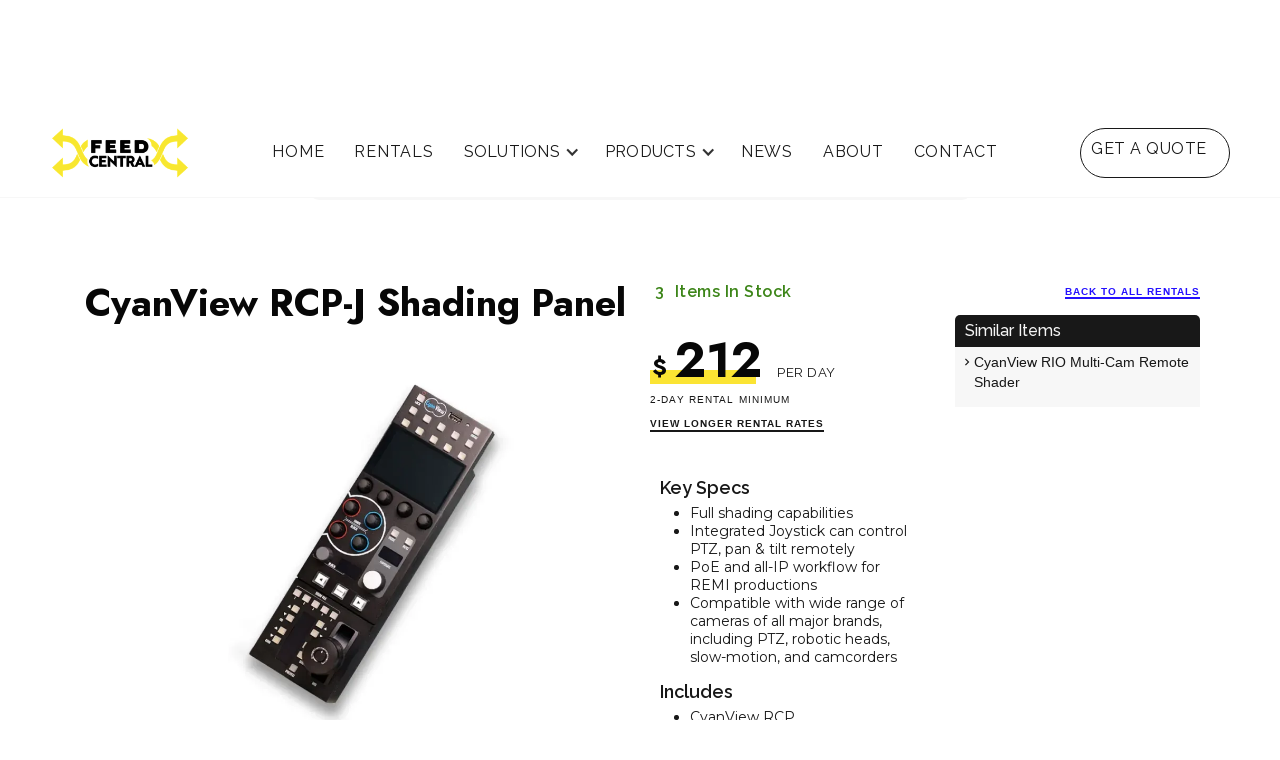

--- FILE ---
content_type: text/html
request_url: https://www.feedcentral.tv/product/cyanview-rcp-j
body_size: 12439
content:
<!DOCTYPE html><!-- Last Published: Wed Jan 07 2026 16:52:59 GMT+0000 (Coordinated Universal Time) --><html data-wf-domain="www.feedcentral.tv" data-wf-page="6581e3c4685932d192756e8f" data-wf-site="644fc081b9ca0a56307540c8" lang="en" data-wf-collection="6581e3c4685932d192756e7b" data-wf-item-slug="cyanview-rcp-j"><head><meta charset="utf-8"/><title>CyanView RCP-J Shading Panel</title><meta content="Rent the CyanView RCP-J Shading Panel as a short or long-term rental. Learn more about the RCP-J and explore Feed Central&#x27;s other REMI Accessory rentals. Global Shipping." name="description"/><meta content="width=device-width, initial-scale=1" name="viewport"/><meta content="google-site-verification=ebo9lXEYIOb_27gPDL0mW3uU1XybQeZE8IeqEl51kb0" name="google-site-verification"/><link href="https://cdn.prod.website-files.com/644fc081b9ca0a56307540c8/css/flypack-feed-central.webflow.shared.3a9d6c456.min.css" rel="stylesheet" type="text/css" integrity="sha384-Op1sRWygoXgrRqEf7ZFl9GkmlflMi/vEshrE+sEmHXBFTDBJPV5rzhacdgVkgo71" crossorigin="anonymous"/><style>@media (max-width:991px) and (min-width:768px) {html.w-mod-js:not(.w-mod-ix) [data-w-id="dec35732-c788-3544-6ed3-80439d32c537"] {-webkit-transform:translate3d(0px, 15px, 0) scale3d(1, 1, 1) rotateX(0) rotateY(0deg) rotateZ(45deg) skew(0, 0);-moz-transform:translate3d(0px, 15px, 0) scale3d(1, 1, 1) rotateX(0) rotateY(0deg) rotateZ(45deg) skew(0, 0);-ms-transform:translate3d(0px, 15px, 0) scale3d(1, 1, 1) rotateX(0) rotateY(0deg) rotateZ(45deg) skew(0, 0);transform:translate3d(0px, 15px, 0) scale3d(1, 1, 1) rotateX(0) rotateY(0deg) rotateZ(45deg) skew(0, 0);transform-style:preserve-3d;}html.w-mod-js:not(.w-mod-ix) [data-w-id="dec35732-c788-3544-6ed3-80439d32c538"] {-webkit-transform:translate3d(12px, 8px, 0px) scale3d(1, 1, 1) rotateX(0) rotateY(0) rotateZ(-45deg) skew(0, 0);-moz-transform:translate3d(12px, 8px, 0px) scale3d(1, 1, 1) rotateX(0) rotateY(0) rotateZ(-45deg) skew(0, 0);-ms-transform:translate3d(12px, 8px, 0px) scale3d(1, 1, 1) rotateX(0) rotateY(0) rotateZ(-45deg) skew(0, 0);transform:translate3d(12px, 8px, 0px) scale3d(1, 1, 1) rotateX(0) rotateY(0) rotateZ(-45deg) skew(0, 0);transform-style:preserve-3d;}html.w-mod-js:not(.w-mod-ix) [data-w-id="dec35732-c788-3544-6ed3-80439d32c54a"] {-webkit-transform:translate3d(0px, 15px, 0) scale3d(1, 1, 1) rotateX(0) rotateY(0deg) rotateZ(45deg) skew(0, 0);-moz-transform:translate3d(0px, 15px, 0) scale3d(1, 1, 1) rotateX(0) rotateY(0deg) rotateZ(45deg) skew(0, 0);-ms-transform:translate3d(0px, 15px, 0) scale3d(1, 1, 1) rotateX(0) rotateY(0deg) rotateZ(45deg) skew(0, 0);transform:translate3d(0px, 15px, 0) scale3d(1, 1, 1) rotateX(0) rotateY(0deg) rotateZ(45deg) skew(0, 0);transform-style:preserve-3d;}html.w-mod-js:not(.w-mod-ix) [data-w-id="dec35732-c788-3544-6ed3-80439d32c54b"] {-webkit-transform:translate3d(12px, 8px, 0px) scale3d(1, 1, 1) rotateX(0) rotateY(0) rotateZ(-45deg) skew(0, 0);-moz-transform:translate3d(12px, 8px, 0px) scale3d(1, 1, 1) rotateX(0) rotateY(0) rotateZ(-45deg) skew(0, 0);-ms-transform:translate3d(12px, 8px, 0px) scale3d(1, 1, 1) rotateX(0) rotateY(0) rotateZ(-45deg) skew(0, 0);transform:translate3d(12px, 8px, 0px) scale3d(1, 1, 1) rotateX(0) rotateY(0) rotateZ(-45deg) skew(0, 0);transform-style:preserve-3d;}}@media (max-width:767px) and (min-width:480px) {html.w-mod-js:not(.w-mod-ix) [data-w-id="dec35732-c788-3544-6ed3-80439d32c537"] {-webkit-transform:translate3d(0px, 15px, 0) scale3d(1, 1, 1) rotateX(0) rotateY(0deg) rotateZ(45deg) skew(0, 0);-moz-transform:translate3d(0px, 15px, 0) scale3d(1, 1, 1) rotateX(0) rotateY(0deg) rotateZ(45deg) skew(0, 0);-ms-transform:translate3d(0px, 15px, 0) scale3d(1, 1, 1) rotateX(0) rotateY(0deg) rotateZ(45deg) skew(0, 0);transform:translate3d(0px, 15px, 0) scale3d(1, 1, 1) rotateX(0) rotateY(0deg) rotateZ(45deg) skew(0, 0);transform-style:preserve-3d;}html.w-mod-js:not(.w-mod-ix) [data-w-id="dec35732-c788-3544-6ed3-80439d32c538"] {-webkit-transform:translate3d(12px, 8px, 0px) scale3d(1, 1, 1) rotateX(0) rotateY(0) rotateZ(-45deg) skew(0, 0);-moz-transform:translate3d(12px, 8px, 0px) scale3d(1, 1, 1) rotateX(0) rotateY(0) rotateZ(-45deg) skew(0, 0);-ms-transform:translate3d(12px, 8px, 0px) scale3d(1, 1, 1) rotateX(0) rotateY(0) rotateZ(-45deg) skew(0, 0);transform:translate3d(12px, 8px, 0px) scale3d(1, 1, 1) rotateX(0) rotateY(0) rotateZ(-45deg) skew(0, 0);transform-style:preserve-3d;}html.w-mod-js:not(.w-mod-ix) [data-w-id="dec35732-c788-3544-6ed3-80439d32c54a"] {-webkit-transform:translate3d(0px, 15px, 0) scale3d(1, 1, 1) rotateX(0) rotateY(0deg) rotateZ(45deg) skew(0, 0);-moz-transform:translate3d(0px, 15px, 0) scale3d(1, 1, 1) rotateX(0) rotateY(0deg) rotateZ(45deg) skew(0, 0);-ms-transform:translate3d(0px, 15px, 0) scale3d(1, 1, 1) rotateX(0) rotateY(0deg) rotateZ(45deg) skew(0, 0);transform:translate3d(0px, 15px, 0) scale3d(1, 1, 1) rotateX(0) rotateY(0deg) rotateZ(45deg) skew(0, 0);transform-style:preserve-3d;}html.w-mod-js:not(.w-mod-ix) [data-w-id="dec35732-c788-3544-6ed3-80439d32c54b"] {-webkit-transform:translate3d(12px, 8px, 0px) scale3d(1, 1, 1) rotateX(0) rotateY(0) rotateZ(-45deg) skew(0, 0);-moz-transform:translate3d(12px, 8px, 0px) scale3d(1, 1, 1) rotateX(0) rotateY(0) rotateZ(-45deg) skew(0, 0);-ms-transform:translate3d(12px, 8px, 0px) scale3d(1, 1, 1) rotateX(0) rotateY(0) rotateZ(-45deg) skew(0, 0);transform:translate3d(12px, 8px, 0px) scale3d(1, 1, 1) rotateX(0) rotateY(0) rotateZ(-45deg) skew(0, 0);transform-style:preserve-3d;}}@media (max-width:479px) {html.w-mod-js:not(.w-mod-ix) [data-w-id="dec35732-c788-3544-6ed3-80439d32c537"] {-webkit-transform:translate3d(0px, 15px, 0) scale3d(1, 1, 1) rotateX(0) rotateY(0deg) rotateZ(45deg) skew(0, 0);-moz-transform:translate3d(0px, 15px, 0) scale3d(1, 1, 1) rotateX(0) rotateY(0deg) rotateZ(45deg) skew(0, 0);-ms-transform:translate3d(0px, 15px, 0) scale3d(1, 1, 1) rotateX(0) rotateY(0deg) rotateZ(45deg) skew(0, 0);transform:translate3d(0px, 15px, 0) scale3d(1, 1, 1) rotateX(0) rotateY(0deg) rotateZ(45deg) skew(0, 0);transform-style:preserve-3d;}html.w-mod-js:not(.w-mod-ix) [data-w-id="dec35732-c788-3544-6ed3-80439d32c538"] {-webkit-transform:translate3d(12px, 8px, 0px) scale3d(1, 1, 1) rotateX(0) rotateY(0) rotateZ(-45deg) skew(0, 0);-moz-transform:translate3d(12px, 8px, 0px) scale3d(1, 1, 1) rotateX(0) rotateY(0) rotateZ(-45deg) skew(0, 0);-ms-transform:translate3d(12px, 8px, 0px) scale3d(1, 1, 1) rotateX(0) rotateY(0) rotateZ(-45deg) skew(0, 0);transform:translate3d(12px, 8px, 0px) scale3d(1, 1, 1) rotateX(0) rotateY(0) rotateZ(-45deg) skew(0, 0);transform-style:preserve-3d;}html.w-mod-js:not(.w-mod-ix) [data-w-id="dec35732-c788-3544-6ed3-80439d32c54a"] {-webkit-transform:translate3d(0px, 15px, 0) scale3d(1, 1, 1) rotateX(0) rotateY(0deg) rotateZ(45deg) skew(0, 0);-moz-transform:translate3d(0px, 15px, 0) scale3d(1, 1, 1) rotateX(0) rotateY(0deg) rotateZ(45deg) skew(0, 0);-ms-transform:translate3d(0px, 15px, 0) scale3d(1, 1, 1) rotateX(0) rotateY(0deg) rotateZ(45deg) skew(0, 0);transform:translate3d(0px, 15px, 0) scale3d(1, 1, 1) rotateX(0) rotateY(0deg) rotateZ(45deg) skew(0, 0);transform-style:preserve-3d;}html.w-mod-js:not(.w-mod-ix) [data-w-id="dec35732-c788-3544-6ed3-80439d32c54b"] {-webkit-transform:translate3d(12px, 8px, 0px) scale3d(1, 1, 1) rotateX(0) rotateY(0) rotateZ(-45deg) skew(0, 0);-moz-transform:translate3d(12px, 8px, 0px) scale3d(1, 1, 1) rotateX(0) rotateY(0) rotateZ(-45deg) skew(0, 0);-ms-transform:translate3d(12px, 8px, 0px) scale3d(1, 1, 1) rotateX(0) rotateY(0) rotateZ(-45deg) skew(0, 0);transform:translate3d(12px, 8px, 0px) scale3d(1, 1, 1) rotateX(0) rotateY(0) rotateZ(-45deg) skew(0, 0);transform-style:preserve-3d;}}</style><link href="https://fonts.googleapis.com" rel="preconnect"/><link href="https://fonts.gstatic.com" rel="preconnect" crossorigin="anonymous"/><script src="https://ajax.googleapis.com/ajax/libs/webfont/1.6.26/webfont.js" type="text/javascript"></script><script type="text/javascript">WebFont.load({  google: {    families: ["Varela:400","Montserrat:100,100italic,200,200italic,300,300italic,400,400italic,500,500italic,600,600italic,700,700italic,800,800italic,900,900italic","Varela Round:400","Merriweather:300,300italic,400,400italic,700,700italic,900,900italic","Ubuntu:300,300italic,400,400italic,500,500italic,700,700italic","Lato:100,100italic,300,300italic,400,400italic,700,700italic,900,900italic","Poppins:regular","Montserrat Alternates:regular","Jost:100,200,300,regular,500,600,700,800","Raleway:200,300,regular,500,600,700,800","Material Icons:regular","Roboto:300,regular,500,700","Raleway:100,200,300,regular,500,600,700","Arsenal:regular","Titillium Web:200,200italic,300,300italic,regular,italic,600,600italic,700,700italic,900"]  }});</script><script type="text/javascript">!function(o,c){var n=c.documentElement,t=" w-mod-";n.className+=t+"js",("ontouchstart"in o||o.DocumentTouch&&c instanceof DocumentTouch)&&(n.className+=t+"touch")}(window,document);</script><link href="https://cdn.prod.website-files.com/644fc081b9ca0a56307540c8/65cfd50eff1ab45bfcd4d3b1_Feed%20Central%20Transparent%20Icon.png" rel="shortcut icon" type="image/x-icon"/><link href="https://cdn.prod.website-files.com/644fc081b9ca0a56307540c8/65cfd51585f9d363c505c78d_Feed%20Central%20Transparent%20Webclip.png" rel="apple-touch-icon"/><link href="https://feedcentral.tv/product/cyanview-rcp-j" rel="canonical"/><script async="" src="https://www.googletagmanager.com/gtag/js?id=G-HZ6FS52920"></script><script type="text/javascript">window.dataLayer = window.dataLayer || [];function gtag(){dataLayer.push(arguments);}gtag('set', 'developer_id.dZGVlNj', true);gtag('js', new Date());gtag('config', 'G-HZ6FS52920');</script><!-- Google Tag Manager -->
<script>(function(w,d,s,l,i){w[l]=w[l]||[];w[l].push({'gtm.start':
new Date().getTime(),event:'gtm.js'});var f=d.getElementsByTagName(s)[0],
j=d.createElement(s),dl=l!='dataLayer'?'&l='+l:'';j.async=true;j.src=
'https://www.googletagmanager.com/gtm.js?id='+i+dl;f.parentNode.insertBefore(j,f);
})(window,document,'script','dataLayer','GTM-5VWS97H6');</script>
<!-- End Google Tag Manager --><script>
window.addEventListener('load', function() {
  addCommas();
});

function addCommas() {
  var numBlocks = document.querySelectorAll("#comma");
  for (var i = 0; i < numBlocks.length; i++) {
    var num = parseFloat(numBlocks[i].textContent.replace(/,/g, ''));
    if (!isNaN(num)) {
      numBlocks[i].textContent = num.toLocaleString();
    }
  }
}
</script><script type="text/javascript">window.__WEBFLOW_CURRENCY_SETTINGS = {"currencyCode":"USD","symbol":"$","decimal":".","fractionDigits":2,"group":",","template":"{{wf {\"path\":\"symbol\",\"type\":\"PlainText\"} }} {{wf {\"path\":\"amount\",\"type\":\"CommercePrice\"} }} {{wf {\"path\":\"currencyCode\",\"type\":\"PlainText\"} }}","hideDecimalForWholeNumbers":false};</script></head><body><div data-animation="default" data-collapse="medium" data-duration="500" data-easing="ease-in-quart" data-easing2="ease" data-doc-height="1" role="banner" class="navbar-product-page shadow-three w-nav"><div class="navbar-wrapper"><div style="display:none;opacity:0" class="mobile-nav-overlay"><div class="mobile-overlay-link-wrapper"><a href="/" class="w-inline-block"><h1 class="heading-mobile-overlay">HOME</h1></a><a href="/products/rental-equipment" class="w-inline-block"><h1 class="heading-mobile-overlay">RENTALS</h1></a><div data-w-id="dec35732-c788-3544-6ed3-80439d32c533" class="mobile-link-block"><h1 class="heading-mobile-overlay">SOLUTIONS</h1><div class="arrow-wrapper"><div data-w-id="dec35732-c788-3544-6ed3-80439d32c537" class="arrow-line"></div><div data-w-id="dec35732-c788-3544-6ed3-80439d32c538" class="arrow-line"></div></div></div><div data-w-id="dec35732-c788-3544-6ed3-80439d32c539" style="display:none" class="div-block-72"><a href="/solutions/feed-central-solutions" class="w-inline-block"><h2 class="subheading-mobile-overlay">Feed Central Services</h2></a><a href="/solutions/remote-control-room" class="w-inline-block"><h2 class="subheading-mobile-overlay">Remote Control Room</h2></a><a href="https://www.flypackny.com" class="w-inline-block"><h2 class="subheading-mobile-overlay">Full Production Solutions</h2></a><a href="/solutions/secure-streaming" class="w-inline-block"><h2 class="subheading-mobile-overlay-last">Secure Streaming</h2></a></div><div data-w-id="dec35732-c788-3544-6ed3-80439d32c546" class="mobile-link-block"><h1 class="heading-mobile-overlay">PRODUCTS</h1><div class="arrow-wrapper"><div data-w-id="dec35732-c788-3544-6ed3-80439d32c54a" class="arrow-line"></div><div data-w-id="dec35732-c788-3544-6ed3-80439d32c54b" class="arrow-line"></div></div></div><div data-w-id="dec35732-c788-3544-6ed3-80439d32c54c" style="display:none" class="div-block-72"><a href="/products/bondedcellular" class="w-inline-block"><h2 class="subheading-mobile-overlay">Bonded Cellular and Internet</h2></a><a href="/products/srt-encoders-and-decoders" class="w-inline-block"><h2 class="subheading-mobile-overlay">SRT Encoders and Decoders</h2></a><a href="/products/communications" class="w-inline-block"><h2 class="subheading-mobile-overlay-last">Communications</h2></a></div><a href="/news/overview" class="w-inline-block"><h1 class="heading-mobile-overlay">NEWS</h1></a><a href="/about" class="w-inline-block"><h1 class="heading-mobile-overlay">ABOUT</h1></a><a href="/contact" class="w-inline-block"><h1 class="heading-mobile-overlay">CONTACT</h1></a><a href="/get-a-quote" class="w-inline-block"><h1 class="heading-mobile-overlay">GET A QUOTE</h1><div class="div-block-75"></div></a></div></div><div class="navbar-logo"><a href="/" class="navbarhomeimage w-inline-block"><img width="140" height="Auto" src="https://cdn.prod.website-files.com/644fc081b9ca0a56307540c8/652ee3f3f14f3838efa060b4_FeedCentral_TempLogo_Yellow_02.png" loading="lazy" alt="FeedCentral logo yellow" srcset="https://cdn.prod.website-files.com/644fc081b9ca0a56307540c8/652ee3f3f14f3838efa060b4_FeedCentral_TempLogo_Yellow_02-p-500.png 500w, https://cdn.prod.website-files.com/644fc081b9ca0a56307540c8/652ee3f3f14f3838efa060b4_FeedCentral_TempLogo_Yellow_02.png 1049w" sizes="(max-width: 479px) 100vw, 140px" class="image"/></a><a href="/" class="w-inline-block"><img width="140" style="display:none;opacity:0" src="https://cdn.prod.website-files.com/644fc081b9ca0a56307540c8/65286fc4c040de3b8c6b7c7a_FeedCentral_TempLogo_White_02.png" loading="lazy" alt="FeedCentral logo white" srcset="https://cdn.prod.website-files.com/644fc081b9ca0a56307540c8/65286fc4c040de3b8c6b7c7a_FeedCentral_TempLogo_White_02-p-500.png 500w, https://cdn.prod.website-files.com/644fc081b9ca0a56307540c8/65286fc4c040de3b8c6b7c7a_FeedCentral_TempLogo_White_02-p-800.png 800w, https://cdn.prod.website-files.com/644fc081b9ca0a56307540c8/65286fc4c040de3b8c6b7c7a_FeedCentral_TempLogo_White_02.png 1049w" sizes="(max-width: 479px) 100vw, 140px" class="navbarimagewhite"/></a></div><nav role="navigation" class="nav-menu-wrapper w-nav-menu"><ul role="list" class="nav-menu w-list-unstyled"><li><a href="/" class="nav-link w-nav-link">HOME</a></li><li><a href="/products/rental-equipment" class="nav-link">RENTALS</a></li><li class="list-item-12"><div data-delay="0" data-hover="true" class="nav-dropdown w-dropdown"><div class="nav-dropdown-toggle w-dropdown-toggle"><div class="nav-dropdown-icon w-icon-dropdown-toggle"></div><div class="text-block-small">SOLUTIONS</div></div><nav class="nav-dropdown-list shadow-three mobile-shadow-hide w-dropdown-list"><a href="/solutions/feed-central-solutions" class="nav-dropdown-link w-dropdown-link">Feed Central Service</a><a href="/solutions/remote-control-room" class="nav-dropdown-link w-dropdown-link">Remote Control Room</a><a href="https://flypackny.com" target="_blank" class="nav-dropdown-link w-dropdown-link">Full Production Solutions</a><a href="/solutions/secure-streaming" class="nav-dropdown-link w-dropdown-link">Secure Streaming</a></nav></div></li><li><div data-delay="0" data-hover="true" class="nav-dropdown w-dropdown"><div class="nav-dropdown-toggle w-dropdown-toggle"><div class="nav-dropdown-icon w-icon-dropdown-toggle"></div><div class="text-block-small">PRODUCTS</div></div><nav class="nav-dropdown-list shadow-three mobile-shadow-hide w-dropdown-list"><a href="/products/bondedcellular" class="nav-dropdown-link w-dropdown-link">Bonded Cellular &amp; Internet</a><a href="/products/srt-encoders-and-decoders" class="nav-dropdown-link w-dropdown-link">SRT Encoders &amp; Decoders</a><a href="/products/communications" class="nav-dropdown-link w-dropdown-link">Communications</a><a href="/products/rent-to-buy" class="nav-dropdown-link w-dropdown-link">Rent-to-Buy</a></nav></div></li><li><a href="/news/overview" class="nav-link w-nav-link">NEWS</a></li><li><a href="/about" class="nav-link w-nav-link">ABOUT</a></li><li><a href="/contact" class="nav-link">CONTACT</a></li><li class="list-item-13"><a href="/get-a-quote" class="button-quote-tablet-header w-button">GET A QUOTE</a></li></ul><a href="/get-a-quote" class="button-quote-header button-quote-mobile-header w-button">GET A QUOTE</a></nav><div data-w-id="dec35732-c788-3544-6ed3-80439d32c59a" class="nav-button-wrapper"><a style="color:rgb(24,24,24)" href="/get-a-quote" class="button-quote-header nav-button-text w-button">GET A QUOTE</a><div style="-webkit-transform:translate3d(-150px, 0px, 0) scale3d(1, 1, 1) rotateX(0) rotateY(0) rotateZ(0) skew(0, 0);-moz-transform:translate3d(-150px, 0px, 0) scale3d(1, 1, 1) rotateX(0) rotateY(0) rotateZ(0) skew(0, 0);-ms-transform:translate3d(-150px, 0px, 0) scale3d(1, 1, 1) rotateX(0) rotateY(0) rotateZ(0) skew(0, 0);transform:translate3d(-150px, 0px, 0) scale3d(1, 1, 1) rotateX(0) rotateY(0) rotateZ(0) skew(0, 0)" class="div-slider"></div></div><div data-w-id="dec35732-c788-3544-6ed3-80439d32c59e" class="menu-button w-nav-button"><div data-w-id="dec35732-c788-3544-6ed3-80439d32c59f" style="-webkit-transform:translate3d(0, 0, 0) scale3d(1, 1, 1) rotateX(0) rotateY(0) rotateZ(0DEG) skew(0, 0);-moz-transform:translate3d(0, 0, 0) scale3d(1, 1, 1) rotateX(0) rotateY(0) rotateZ(0DEG) skew(0, 0);-ms-transform:translate3d(0, 0, 0) scale3d(1, 1, 1) rotateX(0) rotateY(0) rotateZ(0DEG) skew(0, 0);transform:translate3d(0, 0, 0) scale3d(1, 1, 1) rotateX(0) rotateY(0) rotateZ(0DEG) skew(0, 0)" class="burger-line"></div><div data-w-id="dec35732-c788-3544-6ed3-80439d32c5a0" class="burger-line"></div><div data-w-id="dec35732-c788-3544-6ed3-80439d32c5a1" style="-webkit-transform:translate3d(0, 0, 0) scale3d(1, 1, 1) rotateX(0) rotateY(0) rotateZ(0DEG) skew(0, 0);-moz-transform:translate3d(0, 0, 0) scale3d(1, 1, 1) rotateX(0) rotateY(0) rotateZ(0DEG) skew(0, 0);-ms-transform:translate3d(0, 0, 0) scale3d(1, 1, 1) rotateX(0) rotateY(0) rotateZ(0DEG) skew(0, 0);transform:translate3d(0, 0, 0) scale3d(1, 1, 1) rotateX(0) rotateY(0) rotateZ(0DEG) skew(0, 0)" class="burger-line"></div></div></div></div><section class="product-intro"><div class="w-layout-blockcontainer container-no-margin w-container"><div class="product-banner-wrapper"><div class="product-shipping-wrapper"><div>Fast Shipping and <span class="text-span-9">Quick Deployment</span> across the US</div></div><div class="product-shipping-wrapper"><div>In-House <span class="text-span-9">Tech Support </span></div></div><div class="product-shipping-wrapper"><div class="text-block-13">ACH, Credit Card, Wires, Checks &amp; Zelle <span class="text-span-9">Accepted</span></div></div></div></div></section><section class="product-cta-banner"><div class="w-layout-blockcontainer container-no-margin w-container"><div class="product-cta-wrapper"><p class="call-us">Call for a rental consultation with our tech experts</p><a href="tel:+15168677300" class="w-inline-block"><p class="call-us"><span class="text-span-10">+1 (516) 867-7300</span></p></a></div></div></section><section class="product-section-1"><div class="w-layout-blockcontainer container w-container"><div class="product-wrapper"><div id="w-node-d49286ac-e3a4-b7c2-d7a2-f223923d65c2-92756e8f" class="product-image-wrapper"><h1 class="product-name">CyanView RCP-J Shading Panel</h1><img alt="" loading="lazy" src="https://cdn.prod.website-files.com/6578b4c9ac70aba28fcacd2f/65a85a95a7b01cff75e1b771_Cyanview-Joystick-Vertical.webp" sizes="(max-width: 767px) 100vw, (max-width: 991px) 95vw, 939.3229370117188px" srcset="https://cdn.prod.website-files.com/6578b4c9ac70aba28fcacd2f/65a85a95a7b01cff75e1b771_Cyanview-Joystick-Vertical-p-500.webp 500w, https://cdn.prod.website-files.com/6578b4c9ac70aba28fcacd2f/65a85a95a7b01cff75e1b771_Cyanview-Joystick-Vertical-p-800.webp 800w, https://cdn.prod.website-files.com/6578b4c9ac70aba28fcacd2f/65a85a95a7b01cff75e1b771_Cyanview-Joystick-Vertical-p-1080.webp 1080w, https://cdn.prod.website-files.com/6578b4c9ac70aba28fcacd2f/65a85a95a7b01cff75e1b771_Cyanview-Joystick-Vertical.webp 1200w" class="main-product-image"/><div class="product-summary-wrapper"><p class="product-text">Universal remote shading with Joystick</p><div class="product-rich-text w-condition-invisible w-dyn-bind-empty w-richtext"></div><a href="#Product-Description" class="w-inline-block"><p class="product-page-link-black blue-text">More Details</p></a></div></div><div id="w-node-d49286ac-e3a4-b7c2-d7a2-f223923d65ca-92756e8f" class="product-info-wrapper"><div class="specs-wrapper"><div class="specs-wrapper-top-banner"><div class="item-stock-wrapper"><p class="number-in-stock">3</p><p class="number-in-stock w-condition-invisible">item in stock</p><p class="number-in-stock">items in stock</p></div><div class="product-price-wrapper"><div class="yellow-price-marker"></div><h4 class="product-price-small">$</h4><h4 class="product-price w-condition-invisible w-dyn-bind-empty"></h4><h4 id="comma" class="product-price">212</h4><p class="per">PER DAY</p></div><div class="product-price-wrapper w-condition-invisible"><h4 class="product-price-very-small">$</h4><h4 id="comma" class="product-price-small w-dyn-bind-empty"></h4><p class="per w-dyn-bind-empty"></p></div><p class="product-page-text">2-day rental minimum</p><div class="more-rates-wrapper"><p data-w-id="e55eef60-6a33-893b-24c3-5fc19cff014e" class="product-page-link-black">view longer rental rates</p><div style="display:none;opacity:0" class="longer-rates-wrapper"><div class="product-price-wrapper"><h4 class="product-price-very-small">$</h4><h4 class="product-price-small">636</h4><p class="per">per week</p></div><div class="product-price-wrapper"><h4 class="product-price-very-small">$</h4><h4 class="product-price-small">1696</h4><p class="per">PER MONTH</p></div></div></div></div><div class="key-specs-wrapper"><h2 class="product-specs-heading">Key Specs</h2><div class="product-text-small w-richtext"><ul role="list"><li>Full shading capabilities</li><li>Integrated Joystick can control PTZ, pan &amp; tilt remotely</li><li>PoE and all-IP workflow for REMI productions</li><li>Compatible with wide range of cameras of all major brands, including PTZ, robotic heads, slow-motion, and camcorders</li></ul></div></div><div class="includes-wrapper"><h2 class="product-specs-heading">Includes</h2><div class="product-text-small w-richtext"><ul role="list"><li>CyanView RCP</li><li>Fully Integrated Iris Joystick controller</li></ul></div></div></div><div data-w-id="d49286ac-e3a4-b7c2-d7a2-f223923d65f4" class="product-rent-button"><div class="text-block-12">Rent</div><div class="w-condition-invisible">CyanView RCP-J Shading Panel</div><div class="text-block-14">CyanView RCP-J</div></div></div><div id="w-node-d49286ac-e3a4-b7c2-d7a2-f223923d65f8-92756e8f" class="product-info-wrapper-right"><a href="/products/rental-equipment" class="link-block-3 w-inline-block"><p class="product-page-link-black blue-text">back to all rentals</p></a><div class="similar-items-vertical-wrapper"><h2 class="product-specs-heading grey-background">Similar Items</h2><div class="collection-list-wrapper-2 w-dyn-list"><div role="list" class="w-dyn-items"><div role="listitem" class="collection-item w-dyn-item"><a href="/product/cyanview-rio" class="associated-item-name-wrapper w-inline-block"><p class="paragraph-35">chevron_right</p><p>CyanView RIO Multi-Cam Remote Shader</p></a></div></div></div></div><div class="rent-to-buy-wrapper w-condition-invisible"><p data-w-id="cdf78077-f377-665f-f9af-0a96d979a247" class="rent-to-buy">RENT-TO-BUY INFO</p><div style="display:none;opacity:0" class="longer-rates-wrapper"><div class="product-price-wrapper"><div class="product-price-wrapper"><div class="div-block-622"><div class="map-price-wrapper"><h4 class="product-price-very-small">$</h4><h4 class="product-price-small w-dyn-bind-empty"></h4><p class="per">MAP</p></div><a href="tel:+15168677300" class="link-block-7 w-inline-block"><p class="number-in-stock-small">Contact for Discounts!</p></a><a href="/products/rent-to-buy" class="link-block-3 w-inline-block"><p class="product-page-link-black blue-text">LEARN MORE ABOUT RENT-TO-BUY</p></a></div></div></div></div></div></div></div></div><div style="opacity:0;display:none" class="popup-form"><div class="popup-wrap"><div class="scrollbar"><div class="modal-title-wrapper"><h1 class="product-form-header">Rent</h1><h1 class="product-form-header-product">CyanView RCP-J Shading Panel</h1></div><div class="spacer-10"></div><p class="product-quote-text">Fill out this form, and we will send you a no obligation price estimate shortly.</p><div class="spacer-30"></div><div class="form-border w-form"><form id="wf-form-Product-Rent-Form-2" name="wf-form-Product-Rent-Form-2" data-name="Product Rent Form" method="post" class="form_100w" data-wf-page-id="6581e3c4685932d192756e8f" data-wf-element-id="d49286ac-e3a4-b7c2-d7a2-f223923d6615"><div class="form-row"><div class="input-wrapper mr-15"><label for="Full-Name-4" class="input-label">Full Name</label><input class="input w-input" maxlength="256" name="Full-Name-3" data-name="Full Name 3" placeholder="" type="text" id="Full-Name-3" data-ms-member="full-name"/></div><div class="input-wrapper"><label for="Company-7" class="input-label">Company*</label><input class="input w-input" maxlength="256" name="Company-6" data-name="Company 6" placeholder="" type="text" id="Company-6" data-ms-member="email" required=""/></div></div><div class="form-row"><div class="input-wrapper mr-15"><label for="Email-5" class="input-label">Email Address*</label><input class="input w-input" maxlength="256" name="Email-4" data-name="Email 4" placeholder="johndoe@gmail.com" type="email" id="Email-4" data-ms-member="phone" required=""/></div><div class="input-wrapper"><label for="Phone-3" class="input-label">Phone Number</label><input class="input w-input" maxlength="256" name="Phone-2" data-name="Phone 2" placeholder="" type="tel" id="Phone-2" data-ms-member="portfolio"/></div></div><div class="form-row"><div class="input-wrapper mr-15"><label for="Rental-Dates-3" class="input-label">Rental Dates*</label><input class="input w-input" maxlength="256" name="Rental-Dates-2" data-name="Rental Dates 2" placeholder="" type="text" id="Rental-Dates-2" data-ms-member="phone" required=""/></div><div class="input-wrapper"><label for="Project-Location-3" class="input-label">Project Location</label><input class="input w-input" maxlength="256" name="Project-Location-2" data-name="Project Location 2" placeholder="" type="text" id="Project-Location-2" data-ms-member="portfolio"/></div></div><div class="form-separator"></div><div class="form-row"><div class="input-wrapper mr-15"><label for="Project-Dates-5" class="input-label">Product</label><div class="w-embed"><textarea class="[input]">CyanView RCP-J Shading Panel</textarea></div></div><div class="input-wrapper"><label for="Crew-3" class="input-label">Do you need crew?</label><input class="input w-input" maxlength="256" name="Crew-2" data-name="Crew 2" placeholder="" type="text" id="Crew-2" data-ms-member="portfolio"/></div></div><div class="form-row"><div class="input-wrapper mr-15"><label for="Additional-rental-products-3" class="input-label">Additional rental products</label><input class="input w-input" maxlength="256" name="Additional-rental-products-2" data-name="Additional Rental Products 2" placeholder="Please indicate any other products you&#x27;re interested in" type="text" id="Additional-rental-products-2" data-ms-member="phone"/></div></div><div class="form-separator"></div><div class="spacer-10"></div><input type="submit" data-wait="Please wait..." class="button in-form w-button" value="Submit"/></form><div class="message_success w-form-done"><div>We have received your request, and will reach out to you shortly.</div></div><div class="message-error w-form-fail"><div class="paragraph">Oops! Something went wrong while submitting the form.</div></div></div></div></div><div class="popup-close"><img src="https://cdn.prod.website-files.com/644fc081b9ca0a56307540c8/65832a6778e01eca9f663040_x.svg" loading="lazy" data-w-id="d49286ac-e3a4-b7c2-d7a2-f223923d664a" alt="" class="popup-close_icon"/></div><div class="custom-scrollbar w-embed"><style>
/*Scrollbar custom code*/

/*width*/
.scrollbar::-webkit-scrollbar {
  width:5px;
}

/*track*/
.scrollbar::-webkit-scrollbar-track {
  background:rgba(255, 255, 255, 0);
}

/*thumb*/
.scrollbar::-webkit-scrollbar-thumb {
  background:rgb(183, 187, 209);
  border-radius:1000px;
}
</style></div></div></section><section class="product-section-1-mobile"><div class="w-layout-blockcontainer container-product w-container"><div class="product-wrapper-mobile"><h1 class="product-name">CyanView RCP-J Shading Panel</h1><div class="specs-wrapper-top-banner"><div class="div-block-620"><div class="product-price-wrapper"><div class="yellow-price-marker"></div><h4 class="product-price-small">$</h4><h4 class="product-price w-condition-invisible w-dyn-bind-empty"></h4><h4 class="product-price">212</h4><p class="per w-condition-invisible">for 2-days </p><p class="per">PER DAY</p></div></div></div><div class="product-image-wrapper-mobile"><img alt="" loading="lazy" src="https://cdn.prod.website-files.com/6578b4c9ac70aba28fcacd2f/65a85a95a7b01cff75e1b771_Cyanview-Joystick-Vertical.webp" sizes="(max-width: 767px) 100vw, (max-width: 991px) 95vw, 939.3229370117188px" srcset="https://cdn.prod.website-files.com/6578b4c9ac70aba28fcacd2f/65a85a95a7b01cff75e1b771_Cyanview-Joystick-Vertical-p-500.webp 500w, https://cdn.prod.website-files.com/6578b4c9ac70aba28fcacd2f/65a85a95a7b01cff75e1b771_Cyanview-Joystick-Vertical-p-800.webp 800w, https://cdn.prod.website-files.com/6578b4c9ac70aba28fcacd2f/65a85a95a7b01cff75e1b771_Cyanview-Joystick-Vertical-p-1080.webp 1080w, https://cdn.prod.website-files.com/6578b4c9ac70aba28fcacd2f/65a85a95a7b01cff75e1b771_Cyanview-Joystick-Vertical.webp 1200w" class="main-product-image"/><div class="item-stock-wrapper"><p class="number-in-stock">3</p><p class="number-in-stock w-condition-invisible">item in stock</p><p class="number-in-stock">items in stock</p></div></div><div data-w-id="f55fe445-5997-bc5c-93bc-0d79ef766a68" class="product-rent-button"><div class="text-block-12">Rent</div><div>CyanView RCP-J Shading Panel</div></div><p class="product-text">Universal remote shading with Joystick</p><a href="https://www.cyanview.com/wp-content/uploads/2022/07/CyanView-Presentation-Cinematic-Live-2022.07.pdf?utm_source=direct&amp;utm_medium=website&amp;utm_campaign=presentation&amp;utm_content=cinematic_live" target="_blank" class="w-inline-block"><p class="product-page-link-black blue-text">view data sheet</p></a><a href="#" class="link-block-6 w-inline-block"><p class="product-page-link-black blue-text">More Details</p></a><div class="rental-rates-wrapper"><div data-w-id="f55fe445-5997-bc5c-93bc-0d79ef766a74" class="specs-heading-wrapper"><h5 class="product-specs-heading">All Rental Rates </h5><img src="https://cdn.prod.website-files.com/644fc081b9ca0a56307540c8/64fa1801d0307ef4a4277e8d_small%20arrow%20transparent.png" loading="lazy" width="12" height="8" alt="" style="-webkit-transform:translate3d(0, 0, 0) scale3d(1, 1, 1) rotateX(0) rotateY(0) rotateZ(0deg) skew(0, 0);-moz-transform:translate3d(0, 0, 0) scale3d(1, 1, 1) rotateX(0) rotateY(0) rotateZ(0deg) skew(0, 0);-ms-transform:translate3d(0, 0, 0) scale3d(1, 1, 1) rotateX(0) rotateY(0) rotateZ(0deg) skew(0, 0);transform:translate3d(0, 0, 0) scale3d(1, 1, 1) rotateX(0) rotateY(0) rotateZ(0deg) skew(0, 0)" class="product-arrow"/></div><div style="display:none;opacity:0" class="longer-rates-wrapper"><div class="product-price-wrapper"><h4 class="product-price-very-small">$</h4><h4 class="product-price-small w-dyn-bind-empty"></h4><p class="per">for 2 days</p></div><div class="product-price-wrapper"><h4 class="product-price-very-small">$</h4><h4 class="product-price-small">636</h4><p class="per">per week</p></div><div class="product-price-wrapper"><h4 class="product-price-very-small">$</h4><h4 class="product-price-small">1696</h4><p class="per">per month</p></div></div></div><div class="product-specs"><div data-w-id="f55fe445-5997-bc5c-93bc-0d79ef766a8c" class="specs-heading-wrapper"><h5 class="product-specs-heading">Specifications </h5><img src="https://cdn.prod.website-files.com/644fc081b9ca0a56307540c8/64fa1801d0307ef4a4277e8d_small%20arrow%20transparent.png" loading="lazy" width="14" height="8" alt="" style="-webkit-transform:translate3d(0, 0, 0) scale3d(1, 1, 1) rotateX(0) rotateY(0) rotateZ(0deg) skew(0, 0);-moz-transform:translate3d(0, 0, 0) scale3d(1, 1, 1) rotateX(0) rotateY(0) rotateZ(0deg) skew(0, 0);-ms-transform:translate3d(0, 0, 0) scale3d(1, 1, 1) rotateX(0) rotateY(0) rotateZ(0deg) skew(0, 0);transform:translate3d(0, 0, 0) scale3d(1, 1, 1) rotateX(0) rotateY(0) rotateZ(0deg) skew(0, 0)" class="product-arrow"/></div><div style="display:none;opacity:0" class="product-rich-text-columns w-richtext"><ul role="list"><li>Compatible with wide range of cameras of all major brands, including PTZ, robotic heads, slow-motion, and camcorders</li><li>Full shading capabilities</li><li>Integrated Joystick can control PTZ, pan &amp; tilt remotely</li><li>Tally Support</li><li>PoE and all-IP workflow for REMI productions</li><li>Physical knobs and easy-to-use touchscreen</li><li>2 Ports for extensions with 8 GPIO extensions available</li><li>Celular modems for 3G/4G/LTE </li></ul></div></div></div><div class="product-description"><div data-w-id="f55fe445-5997-bc5c-93bc-0d79ef766a92" class="specs-heading-wrapper"><h2 class="product-specs-heading">Product Description</h2><img src="https://cdn.prod.website-files.com/644fc081b9ca0a56307540c8/64fa1801d0307ef4a4277e8d_small%20arrow%20transparent.png" loading="lazy" width="14" height="8" alt="" style="-webkit-transform:translate3d(0, 0, 0) scale3d(1, 1, 1) rotateX(0) rotateY(0) rotateZ(0deg) skew(0, 0);-moz-transform:translate3d(0, 0, 0) scale3d(1, 1, 1) rotateX(0) rotateY(0) rotateZ(0deg) skew(0, 0);-ms-transform:translate3d(0, 0, 0) scale3d(1, 1, 1) rotateX(0) rotateY(0) rotateZ(0deg) skew(0, 0);transform:translate3d(0, 0, 0) scale3d(1, 1, 1) rotateX(0) rotateY(0) rotateZ(0deg) skew(0, 0)" class="product-arrow"/></div><div style="display:none;opacity:0" class="product-rich-text w-richtext"><h3>CyanView RCP-J Universal Control Panel for Remote Shading with Integrated Joystick</h3><p><strong>Shade any production remotely with CyanView&#x27;s RCP-J. The RCP-J sets a new standard in camera control panels, offering comprehensive shading capabilities across a diverse range of cameras used in live broadcast. With physical knobs and a touchscreen interface, it ensures swift access to camera settings, facilitating effective matching of multiple cameras. The panel&#x27;s seamless integration with routers or switchers provides quick access to all connected cameras from a single control point, with no limitations on the number of supported cameras. Cyanview&#x27;s technology integration extends beyond shading, covering tally, wireless, Wi-Fi, remote production, pan-tilt heads, gimbals control, motorized lenses, and more.</strong></p><p>Designed for both specialty cameras on premium productions and main ENG camcorders, the RCP-J delivers a significant enhancement in quality and efficiency for setup and operations. Supporting a wide array of camera brands and models, including specialty cameras, PTZ, robotic heads, slow-motion, ENG/camcorders, and D-Cinema, it offers unmatched flexibility. The panel&#x27;s compact design makes it suitable for various setups, from run-and-gun indie films to high-end 4K productions. It brings together features like direct access to camera settings, internal and external tally support, integrated shading of color correctors, and control of external lenses, pan-tilt heads, and gimbals. </p><p>Cyanview&#x27;s RCP-J stands out with its versatility and powerful configuration options. The panel supports multiple outgoing formats, providing filmmakers with the flexibility to seamlessly switch between different resolutions, ensuring adaptability to diverse project requirements. With features like integrated workflow support, control over routers and color correctors, and the ability to extend shading over the internet for REMI-style productions, the RCP-J proves to be a comprehensive solution. Regular updates ensure continuous improvements and support for new cameras or third-party equipment, making it a future-proof investment for professionals seeking advanced camera control capabilities.</p><p><em>The CyanView RCP is fully integrated with all of Feed Central&#x27;s rental camera catalog, including our fleet of Panasonic and Canon broadcast cameras, camcorders, and robotic cameras. </em></p></div></div></div><div style="opacity:0;display:none" class="popup-form"><div class="popup-wrap"><div class="scrollbar"><div class="modal-title-wrapper"><h1 class="product-form-header">Rent</h1><h1 class="product-form-header-product">CyanView RCP-J Shading Panel</h1></div><div class="spacer-10"></div><p class="product-quote-text">Fill out this form, and we will send you a no obligation price estimate shortly.</p><div class="spacer-30"></div><div class="form-border w-form"><form id="wf-form-Product-Rent-Form-2" name="wf-form-Product-Rent-Form-2" data-name="Product Rent Form" method="post" class="form_100w" data-wf-page-id="6581e3c4685932d192756e8f" data-wf-element-id="f55fe445-5997-bc5c-93bc-0d79ef766aa3"><div class="form-row"><div class="input-wrapper mr-15"><label for="Full-Name-4" class="input-label">Full Name</label><input class="input w-input" maxlength="256" name="Full-Name-2" data-name="Full Name 2" placeholder="John Doe" type="text" id="Full-Name-2" data-ms-member="full-name"/></div><div class="input-wrapper"><label for="Company-7" class="input-label">Company Name*</label><input class="input w-input" maxlength="256" name="Company-5" data-name="Company 5" placeholder="Your Company Name" type="text" id="Company-5" data-ms-member="email"/></div></div><div class="form-row"><div class="input-wrapper mr-15"><label for="Email-5" class="input-label">Email Address*</label><input class="input w-input" maxlength="256" name="Email-3" data-name="Email 3" placeholder="johndoe@gmail.com" type="email" id="Email-3" data-ms-member="phone" required=""/></div><div class="input-wrapper"><label for="Phone-Number-3" class="input-label">Phone Number</label><input class="input w-input" maxlength="256" name="Phone-Number-2" data-name="Phone Number 2" placeholder="Your Phone Number" type="tel" id="Phone-Number-2" data-ms-member="portfolio"/></div></div><div class="form-row"><div class="input-wrapper mr-15"><label for="Project-Dates-5" class="input-label">Rental Dates*</label><input class="input w-input" maxlength="256" name="Project-Dates-4" data-name="Project Dates 4" placeholder="Estimated Rental Dates" type="text" id="Project-Dates-4" data-ms-member="phone" required=""/></div><div class="input-wrapper"><label for="Rental-Location-3" class="input-label">Rental Location</label><input class="input w-input" maxlength="256" name="Rental-Location-2" data-name="Rental Location 2" placeholder="Project Location" type="text" id="Rental-Location-2" data-ms-member="portfolio"/></div></div><div class="form-separator"></div><label for="Project-Dates-5" class="input-label">Product</label><div class="w-embed"><textarea class="[input]">CyanView RCP-J Shading Panel</textarea></div><div class="form-separator"></div><div class="spacer-10"></div><input type="submit" data-wait="Please wait..." class="button in-form w-button" value="Submit"/></form><div class="message_success w-form-done"><div>You&#x27;ve successfully applied for this job!</div></div><div class="message-error w-form-fail"><div class="paragraph">Oops! Something went wrong while submitting the form.</div></div></div></div></div><div class="popup-close"><img src="https://cdn.prod.website-files.com/644fc081b9ca0a56307540c8/65832a6778e01eca9f663040_x.svg" loading="lazy" data-w-id="f55fe445-5997-bc5c-93bc-0d79ef766acd" alt="" class="popup-close_icon"/></div><div class="custom-scrollbar w-embed"><style>
/*Scrollbar custom code*/

/*width*/
.scrollbar::-webkit-scrollbar {
  width:5px;
}

/*track*/
.scrollbar::-webkit-scrollbar-track {
  background:rgba(255, 255, 255, 0);
}

/*thumb*/
.scrollbar::-webkit-scrollbar-thumb {
  background:rgb(183, 187, 209);
  border-radius:1000px;
}
</style></div></div></section><section class="seperating-line-small"><div class="separator-container-small"><div class="line-color"></div></div></section><section class="product-accessories"><div class="w-layout-blockcontainer container-product w-container"><div class="accessories-wrapper"><div class="product-accessories-wrapper"><h2 class="product-header">Recommended Accessories</h2><div class="collection-list-wrapper-4 w-dyn-list"><div role="list" class="collection-list-2 w-dyn-items w-row"><div role="listitem" class="collection-item-2 w-dyn-item w-col w-col-4"><a href="/product/panasonic-robotic-aw-ue160" class="product-link-block w-inline-block"><img loading="lazy" alt="Panasonic Robotic AW-UE 160 PTZ" src="https://cdn.prod.website-files.com/6578b4c9ac70aba28fcacd2f/65a82ba2f89d9a840dc04eec_Panasonic-160-thumbnail.webp"/><h3 class="product-specs-heading centered">Panasonic Robotic AW-UE 160 PTZ</h3></a></div><div role="listitem" class="collection-item-2 w-dyn-item w-col w-col-4"><a href="/product/panasonic-varicam-lt" class="product-link-block w-inline-block"><img loading="lazy" alt="Panasonic Varicam LT" src="https://cdn.prod.website-files.com/6578b4c9ac70aba28fcacd2f/65a83db74389b8bcf8c51fc9_varicam-thumbnail.webp"/><h3 class="product-specs-heading centered">Panasonic Varicam LT</h3></a></div><div role="listitem" class="collection-item-2 w-dyn-item w-col w-col-4"><a href="/product/cyanview-rio" class="product-link-block w-inline-block"><img loading="lazy" alt="CyanView RIO Multi-Cam Remote Shader" src="https://cdn.prod.website-files.com/6578b4c9ac70aba28fcacd2f/65a857626664d2b151ee1070_cyanview-rio-thumbnail.webp"/><h3 class="product-specs-heading centered">CyanView RIO Multi-Cam Remote Shader</h3></a></div></div></div></div><div class="associated-kits-wrapper w-condition-invisible"><h2 class="product-header">Appears in Kits</h2><h2 class="product-header w-condition-invisible">Combine with Kits</h2><div class="collection-list-wrapper-5 w-dyn-list"><div class="w-dyn-empty"><div>No items found.</div></div></div></div></div></div></section><section class="seperating-line-small"><div class="separator-container-small"><div class="line-color"></div></div></section><section id="Product-Description" class="product-section-2"><div class="w-layout-blockcontainer container w-container"><div class="product-wrapper"><div class="product-description"><h2 class="product-specs-heading">Product Description</h2><div class="product-rich-text w-richtext"><h3>CyanView RCP-J Universal Control Panel for Remote Shading with Integrated Joystick</h3><p><strong>Shade any production remotely with CyanView&#x27;s RCP-J. The RCP-J sets a new standard in camera control panels, offering comprehensive shading capabilities across a diverse range of cameras used in live broadcast. With physical knobs and a touchscreen interface, it ensures swift access to camera settings, facilitating effective matching of multiple cameras. The panel&#x27;s seamless integration with routers or switchers provides quick access to all connected cameras from a single control point, with no limitations on the number of supported cameras. Cyanview&#x27;s technology integration extends beyond shading, covering tally, wireless, Wi-Fi, remote production, pan-tilt heads, gimbals control, motorized lenses, and more.</strong></p><p>Designed for both specialty cameras on premium productions and main ENG camcorders, the RCP-J delivers a significant enhancement in quality and efficiency for setup and operations. Supporting a wide array of camera brands and models, including specialty cameras, PTZ, robotic heads, slow-motion, ENG/camcorders, and D-Cinema, it offers unmatched flexibility. The panel&#x27;s compact design makes it suitable for various setups, from run-and-gun indie films to high-end 4K productions. It brings together features like direct access to camera settings, internal and external tally support, integrated shading of color correctors, and control of external lenses, pan-tilt heads, and gimbals. </p><p>Cyanview&#x27;s RCP-J stands out with its versatility and powerful configuration options. The panel supports multiple outgoing formats, providing filmmakers with the flexibility to seamlessly switch between different resolutions, ensuring adaptability to diverse project requirements. With features like integrated workflow support, control over routers and color correctors, and the ability to extend shading over the internet for REMI-style productions, the RCP-J proves to be a comprehensive solution. Regular updates ensure continuous improvements and support for new cameras or third-party equipment, making it a future-proof investment for professionals seeking advanced camera control capabilities.</p><p><em>The CyanView RCP is fully integrated with all of Feed Central&#x27;s rental camera catalog, including our fleet of Panasonic and Canon broadcast cameras, camcorders, and robotic cameras. </em></p></div><a href="https://www.cyanview.com/wp-content/uploads/2022/07/CyanView-Presentation-Cinematic-Live-2022.07.pdf?utm_source=direct&amp;utm_medium=website&amp;utm_campaign=presentation&amp;utm_content=cinematic_live" target="_blank" class="w-inline-block"><p class="product-page-link-black blue-text">view data sheet</p></a><div class="product-specs"><div data-w-id="a3f1b57d-42e6-563b-fc2f-237ca5cfeaeb" class="specs-heading-wrapper"><h5 class="product-specs-heading">Specifications </h5><img src="https://cdn.prod.website-files.com/644fc081b9ca0a56307540c8/64fa1801d0307ef4a4277e8d_small%20arrow%20transparent.png" loading="lazy" width="14" height="8" alt="" style="-webkit-transform:translate3d(0, 0, 0) scale3d(1, 1, 1) rotateX(0) rotateY(0) rotateZ(0deg) skew(0, 0);-moz-transform:translate3d(0, 0, 0) scale3d(1, 1, 1) rotateX(0) rotateY(0) rotateZ(0deg) skew(0, 0);-ms-transform:translate3d(0, 0, 0) scale3d(1, 1, 1) rotateX(0) rotateY(0) rotateZ(0deg) skew(0, 0);transform:translate3d(0, 0, 0) scale3d(1, 1, 1) rotateX(0) rotateY(0) rotateZ(0deg) skew(0, 0)" class="product-arrow"/></div><div style="display:none;opacity:0" class="product-rich-text-columns w-richtext"><ul role="list"><li>Compatible with wide range of cameras of all major brands, including PTZ, robotic heads, slow-motion, and camcorders</li><li>Full shading capabilities</li><li>Integrated Joystick can control PTZ, pan &amp; tilt remotely</li><li>Tally Support</li><li>PoE and all-IP workflow for REMI productions</li><li>Physical knobs and easy-to-use touchscreen</li><li>2 Ports for extensions with 8 GPIO extensions available</li><li>Celular modems for 3G/4G/LTE </li></ul></div></div><div data-w-id="a3f1b57d-42e6-563b-fc2f-237ca5cfeaf0" class="small-product-rent-button"><div class="text-block-12">Rent</div><div>CyanView RCP-J Shading Panel</div></div></div><div class="product-info-wrapper-right"><h2 class="product-specs-heading invisible">.</h2><div class="call-to-action-wrapper"><a href="tel:+15168677300" class="action-item-wrapper w-inline-block"><div class="product-material-icon">phone</div><h2 class="product-call-to-action round-top">Call for Advice</h2></a><a href="mailto:sales@flypackny.com?subject=Rental%20Inquiry" class="action-item-wrapper grey w-inline-block"><div class="product-material-icon">email</div><h2 class="product-call-to-action round-bottom grey">Email Sales Department</h2></a></div><div class="call-to-action-wrapper"><a href="https://cdn.prod.website-files.com/644fc081b9ca0a56307540c8/669a86e01991dcf72155f6f0_Master%20Rental%20Agreement%202024.pdf" target="_blank" class="link-block-4 w-inline-block"><h2 class="product-call-to-action round-top">View Rental Agreement</h2></a><a href="https://cdn.prod.website-files.com/644fc081b9ca0a56307540c8/653925308e8df8ce97823629_Flypack%20Feed%20Central%2C%20Sample%20Certificate%20of%20Insurance.pdf" target="_blank" class="link-block-4 w-inline-block"><h2 class="product-call-to-action">View Certificate of Insurance</h2></a><a href="https://cdn.prod.website-files.com/644fc081b9ca0a56307540c8/6557e65d98cd9a2a87ef28a2_Flypack%20Feed%20Central%20CC%20Authorization.pdf" target="_blank" class="link-block-4 w-inline-block"><h2 class="product-call-to-action round-bottom">View CC Authorization Form</h2></a></div><h2 class="product-specs-heading-right">Interested in Renting Multiple Items?</h2><a href="/get-a-quote" class="product-get-a-quote w-inline-block"><div class="text-block-12">Get a Quote</div></a></div></div></div></section><section id="Product-Description" class="product-section-2-mobile"><div class="w-layout-blockcontainer container-product w-container"><div class="product-wrapper-horizontal"><div class="product-info-wrapper-right"><div class="call-to-action-wrapper"><a href="tel:+15168677300" class="action-item-wrapper w-inline-block"><div class="product-material-icon">phone</div><h2 class="product-call-to-action round-top">Call for Advice</h2></a><a href="mailto:sales@flypackny.com?subject=Rental%20Inquiry" class="action-item-wrapper grey w-inline-block"><div class="product-material-icon">email</div><h2 class="product-call-to-action round-bottom grey">Email Sales Department</h2></a></div><div class="call-to-action-wrapper"><a href="https://cdn.prod.website-files.com/644fc081b9ca0a56307540c8/653924aeb3f092994a1a9e8b_Flypack%20Feed%20Central%2C%20Equipment%20Rental%20Agreement.pdf" target="_blank" class="link-block-4 w-inline-block"><h2 class="product-call-to-action round-top">View Rental Agreement</h2></a><a href="https://cdn.prod.website-files.com/644fc081b9ca0a56307540c8/653925308e8df8ce97823629_Flypack%20Feed%20Central%2C%20Sample%20Certificate%20of%20Insurance.pdf" target="_blank" class="link-block-4 w-inline-block"><h2 class="product-call-to-action">View Certificate of Insurance</h2></a><a href="https://cdn.prod.website-files.com/644fc081b9ca0a56307540c8/6557e65d98cd9a2a87ef28a2_Flypack%20Feed%20Central%20CC%20Authorization.pdf" target="_blank" class="link-block-4 w-inline-block"><h2 class="product-call-to-action round-bottom">View CC Authorization Form</h2></a></div></div><div class="rental-quote-wrapper"><h2 class="product-specs-heading-right">Interested in Renting Multiple Items?</h2><a href="/get-a-quote" class="product-get-a-quote w-inline-block"><div class="text-block-12">Get a Quote</div></a></div></div></div></section><section class="seperating-line-small"><div class="separator-container-small"><div class="line-color"></div></div></section><section class="associated-products"><div class="w-layout-blockcontainer container-product w-container"><div class="associated-products-wrapper"><h2 class="product-header">You May Also Be Interested In</h2><div class="collection-list-wrapper-3 w-dyn-list"><div role="list" class="w-dyn-items w-row"><div role="listitem" class="collection-item-3 w-dyn-item w-col w-col-3"><a href="/product/cyanview-rio" class="product-link-block w-inline-block"><h5 class="blog-category-heading">REMI Accessory</h5><img alt="" loading="lazy" src="https://cdn.prod.website-files.com/6578b4c9ac70aba28fcacd2f/65a857626664d2b151ee1070_cyanview-rio-thumbnail.webp"/><h4 class="product-specs-heading centered">CyanView RIO Multi-Cam Remote Shader</h4></a></div></div></div></div></div></section><section id="Footer" class="footer-copy"><div class="footer-mobile"><div class="container-21"><div class="w-layout-grid footer-grid-mobile"><div id="w-node-_65fa74ef-89b1-c1f0-9243-bd03a635b8fc-a635b8f9" class="footer-column"><img src="https://cdn.prod.website-files.com/644fc081b9ca0a56307540c8/652ee3f3f14f3838efa060b4_FeedCentral_TempLogo_Yellow_02.png" width="150" height="Auto" sizes="(max-width: 479px) 100vw, 150px" alt="FeedCentral logo yellow" srcset="https://cdn.prod.website-files.com/644fc081b9ca0a56307540c8/652ee3f3f14f3838efa060b4_FeedCentral_TempLogo_Yellow_02-p-500.png 500w, https://cdn.prod.website-files.com/644fc081b9ca0a56307540c8/652ee3f3f14f3838efa060b4_FeedCentral_TempLogo_Yellow_02.png 1049w" class="logo"/><p class="footer-address">843 Merrick Road<br/>Baldwin, NY 11510</p><p class="footer-address">P: <a href="tel:+15168677300" class="link-5">+1 (516) 867-7300</a><br/>E: <a href="mailto:sales@flypackny.com" class="link-4">sales@flypackny.com</a></p><a href="/get-a-quote" class="footer-link-underlined">Get a Quote</a></div><div id="w-node-_65fa74ef-89b1-c1f0-9243-bd03a635b906-a635b8f9" class="footer-column"><div><div class="footer-title">Solutions</div></div><a href="/solutions/feed-central-solutions" class="footer-link-dark">Feed Central Services</a><a href="/solutions/remote-control-room" class="footer-link-dark">Remote Control Room</a><a href="https://www.flypackny.com" target="_blank" class="footer-link-dark">Turnkey Production Solutions</a><a href="/solutions/secure-streaming" class="footer-link-dark">Secure Streaming</a><a href="/products/rent-to-buy" class="footer-link-dark">Rent to Buy</a><a href="/products/bondedcellular" class="footer-link-dark">Bonded Cellular and Internet</a><a href="/products/srt-encoders-and-decoders" class="footer-link-dark">SRT Encoders and Decoders</a><a href="/products/communications" class="footer-link-dark">Communications</a></div><div id="w-node-ba33d1de-e796-9dd7-8793-6ca97049d1bc-a635b8f9" class="footer-column"><a href="/products/rental-equipment" class="w-inline-block"><div class="footer-title">Rental Equipment</div></a><a href="https://feedcentral.tv/products/rental-equipment.html#Kit-Crew" class="footer-link-dark">Kit + Crew</a><a href="https://feedcentral.tv/products/rental-equipment.html#REMI-Kits" class="footer-link-dark">REMI Kits</a><a href="https://feedcentral.tv/products/rental-equipment.html#Camera-Audio-Kits" class="footer-link-dark">Camera &amp; Audio Kits</a><a href="https://feedcentral.tv/products/rental-equipment.html#Encoders" class="footer-link-dark">Encoders</a><a href="https://feedcentral.tv/products/rental-equipment.html#Servers" class="footer-link-dark">Servers, Decoders &amp; Receivers</a><a href="https://feedcentral.tv/products/rental-equipment.html#Communications" class="footer-link-dark">Communications</a><a href="https://feedcentral.tv/products/rental-equipment.html#Data" class="footer-link-dark">Data Packages</a></div><div class="footer-column"><div><div class="footer-title">Our Work</div></div><a href="/about" class="footer-link-dark">About</a><a href="/contact" class="footer-link-dark">Contact</a><a href="/news/overview" class="footer-link-dark">News</a></div><div class="footer-column"><div class="footer-title-socials">Follow Us</div><a href="https://www.facebook.com/FlypackNY/" target="_blank" class="social-link-full w-inline-block"><div class="social-square"><img src="https://cdn.prod.website-files.com/644fc081b9ca0a56307540c8/64935a6292210bba02f31322_Facebook%20Dark.svg" width="12" alt="Facebook logo dark"/></div><div class="text-block-2">Facebook</div></a><a href="https://www.instagram.com/flypackny/" target="_blank" class="social-link-full w-inline-block"><div class="social-square"><img src="https://cdn.prod.website-files.com/644fc081b9ca0a56307540c8/64935a6292210bba02f3131f_Instagram%20Dark.svg" width="22" alt="Instagram logo dark"/></div><div class="text-block-3">Instagram</div></a><a href="https://www.linkedin.com/company/flypack-new-york-inc/" target="_blank" class="social-link-full w-inline-block"><div class="social-square"><img src="https://cdn.prod.website-files.com/644fc081b9ca0a56307540c8/650332c502f4263ada2deed1_Linked%20in%2050x50.png" width="22" alt="LinkedIn logo grey"/></div><div class="text-block-3">LinkedIn</div></a></div></div><div class="footer-bottom"><div class="footer-wrapper"><div class="text-rights">© <span class="current_year">2023</span>. Flypack New York. All rights reserved.</div></div><div class="footer-wrapper"><a href="/terms-of-use" class="secondary-link-dark">Terms &amp; Conditions</a><a href="/privacy-policy" class="secondary-link-dark">Privacy Policy</a></div></div></div></div></section><section id="mobile-footer" class="mobile-footer"><div class="w-layout-blockcontainer mobile-footer-wrapper w-container"><div id="w-node-a646a46d-0596-0a3c-e97d-88834e186054-4e186052" class="footer-column-mobile-top"><img src="https://cdn.prod.website-files.com/644fc081b9ca0a56307540c8/652ee3f3f14f3838efa060b4_FeedCentral_TempLogo_Yellow_02.png" width="90" sizes="(max-width: 479px) 100vw, 90.00000762939453px" srcset="https://cdn.prod.website-files.com/644fc081b9ca0a56307540c8/652ee3f3f14f3838efa060b4_FeedCentral_TempLogo_Yellow_02-p-500.png 500w, https://cdn.prod.website-files.com/644fc081b9ca0a56307540c8/652ee3f3f14f3838efa060b4_FeedCentral_TempLogo_Yellow_02.png 1049w" alt="FeedCentral logo yellow" class="logo"/><p class="footer-address paragraph-33">843 Merrick Road<br/>Baldwin, NY</p></div><div id="w-node-a646a46d-0596-0a3c-e97d-88834e18605a-4e186052" class="footer-column-mobile"><div class="div-block-63"><div class="footer-title">Contact Us</div></div><a href="tel:+15168677300" class="w-inline-block"><p class="footer-link-dark">P: +1 (516) 867-7300<br/></p></a><a href="/solutions/remote-control-room" class="footer-link-dark">E: sales@flypackny.com</a><a href="/get-a-quote" class="footer-link-underlined">Get a Quote</a></div><div id="w-node-a646a46d-0596-0a3c-e97d-88834e186063-4e186052" class="footer-column-mobile"><div><div class="footer-title-mobile-2">Follow Us</div></div><a href="https://www.facebook.com/FlypackNY/" class="social-link-full w-inline-block"><div class="social-square"><img src="https://cdn.prod.website-files.com/644fc081b9ca0a56307540c8/64935a6292210bba02f31322_Facebook%20Dark.svg" width="12" alt="Facebook logo dark"/></div><div class="text-block-2">Facebook</div></a><a href="https://www.instagram.com/flypackny/" class="social-link-full w-inline-block"><div class="social-square"><img src="https://cdn.prod.website-files.com/644fc081b9ca0a56307540c8/64935a6292210bba02f3131f_Instagram%20Dark.svg" width="22" alt="Instagram logo dark"/></div><div class="text-block-3">Instagram</div></a><a href="https://www.instagram.com/flypackny/" class="social-link-full w-inline-block"><div class="social-square"><img src="https://cdn.prod.website-files.com/644fc081b9ca0a56307540c8/650332c502f4263ada2deed1_Linked%20in%2050x50.png" width="22" alt="LinkedIn logo grey"/></div><div class="text-block-3">LinkedIn</div></a></div><div id="w-node-a646a46d-0596-0a3c-e97d-88834e186071-4e186052" class="footer-bottom-copy"><div class="footer-wrapper"><div class="text-rights">© 2023. Flypack New York. All rights reserved.</div><div class="footer-small-wrapper"><a href="/terms-of-use" class="secondary-link-dark">Terms &amp; Conditions</a><a href="/privacy-policy" class="secondary-link-dark">Privacy Policy</a></div></div></div></div></section><script src="https://d3e54v103j8qbb.cloudfront.net/js/jquery-3.5.1.min.dc5e7f18c8.js?site=644fc081b9ca0a56307540c8" type="text/javascript" integrity="sha256-9/aliU8dGd2tb6OSsuzixeV4y/faTqgFtohetphbbj0=" crossorigin="anonymous"></script><script src="https://cdn.prod.website-files.com/644fc081b9ca0a56307540c8/js/webflow.schunk.36b8fb49256177c8.js" type="text/javascript" integrity="sha384-4abIlA5/v7XaW1HMXKBgnUuhnjBYJ/Z9C1OSg4OhmVw9O3QeHJ/qJqFBERCDPv7G" crossorigin="anonymous"></script><script src="https://cdn.prod.website-files.com/644fc081b9ca0a56307540c8/js/webflow.schunk.31a452637818b210.js" type="text/javascript" integrity="sha384-U7a3D7iIHotJ8uvZ199ZZ5tAf/8qMY9W7GbM7BWCx2FboyvSIDJacVuWnXI/gikX" crossorigin="anonymous"></script><script src="https://cdn.prod.website-files.com/644fc081b9ca0a56307540c8/js/webflow.e47c10d8.c5b251b94a8798ca.js" type="text/javascript" integrity="sha384-iBoN7D/bq1DxZFG9ROLnBzA0VXv+WXBAuiN1Bi7oV+e+NAwf0xDMb0kX/4JY/Ope" crossorigin="anonymous"></script><script>
  
document.querySelector(".current_year").textContent = new Date().getFullYear()  
</script></body></html>

--- FILE ---
content_type: text/css
request_url: https://cdn.prod.website-files.com/644fc081b9ca0a56307540c8/css/flypack-feed-central.webflow.shared.3a9d6c456.min.css
body_size: 54973
content:
html{-webkit-text-size-adjust:100%;-ms-text-size-adjust:100%;font-family:sans-serif}body{margin:0}article,aside,details,figcaption,figure,footer,header,hgroup,main,menu,nav,section,summary{display:block}audio,canvas,progress,video{vertical-align:baseline;display:inline-block}audio:not([controls]){height:0;display:none}[hidden],template{display:none}a{background-color:#0000}a:active,a:hover{outline:0}abbr[title]{border-bottom:1px dotted}b,strong{font-weight:700}dfn{font-style:italic}h1{margin:.67em 0;font-size:2em}mark{color:#000;background:#ff0}small{font-size:80%}sub,sup{vertical-align:baseline;font-size:75%;line-height:0;position:relative}sup{top:-.5em}sub{bottom:-.25em}img{border:0}svg:not(:root){overflow:hidden}hr{box-sizing:content-box;height:0}pre{overflow:auto}code,kbd,pre,samp{font-family:monospace;font-size:1em}button,input,optgroup,select,textarea{color:inherit;font:inherit;margin:0}button{overflow:visible}button,select{text-transform:none}button,html input[type=button],input[type=reset]{-webkit-appearance:button;cursor:pointer}button[disabled],html input[disabled]{cursor:default}button::-moz-focus-inner,input::-moz-focus-inner{border:0;padding:0}input{line-height:normal}input[type=checkbox],input[type=radio]{box-sizing:border-box;padding:0}input[type=number]::-webkit-inner-spin-button,input[type=number]::-webkit-outer-spin-button{height:auto}input[type=search]{-webkit-appearance:none}input[type=search]::-webkit-search-cancel-button,input[type=search]::-webkit-search-decoration{-webkit-appearance:none}legend{border:0;padding:0}textarea{overflow:auto}optgroup{font-weight:700}table{border-collapse:collapse;border-spacing:0}td,th{padding:0}@font-face{font-family:webflow-icons;src:url([data-uri])format("truetype");font-weight:400;font-style:normal}[class^=w-icon-],[class*=\ w-icon-]{speak:none;font-variant:normal;text-transform:none;-webkit-font-smoothing:antialiased;-moz-osx-font-smoothing:grayscale;font-style:normal;font-weight:400;line-height:1;font-family:webflow-icons!important}.w-icon-slider-right:before{content:""}.w-icon-slider-left:before{content:""}.w-icon-nav-menu:before{content:""}.w-icon-arrow-down:before,.w-icon-dropdown-toggle:before{content:""}.w-icon-file-upload-remove:before{content:""}.w-icon-file-upload-icon:before{content:""}*{box-sizing:border-box}html{height:100%}body{color:#333;background-color:#fff;min-height:100%;margin:0;font-family:Arial,sans-serif;font-size:14px;line-height:20px}img{vertical-align:middle;max-width:100%;display:inline-block}html.w-mod-touch *{background-attachment:scroll!important}.w-block{display:block}.w-inline-block{max-width:100%;display:inline-block}.w-clearfix:before,.w-clearfix:after{content:" ";grid-area:1/1/2/2;display:table}.w-clearfix:after{clear:both}.w-hidden{display:none}.w-button{color:#fff;line-height:inherit;cursor:pointer;background-color:#3898ec;border:0;border-radius:0;padding:9px 15px;text-decoration:none;display:inline-block}input.w-button{-webkit-appearance:button}html[data-w-dynpage] [data-w-cloak]{color:#0000!important}.w-code-block{margin:unset}pre.w-code-block code{all:inherit}.w-optimization{display:contents}.w-webflow-badge,.w-webflow-badge>img{box-sizing:unset;width:unset;height:unset;max-height:unset;max-width:unset;min-height:unset;min-width:unset;margin:unset;padding:unset;float:unset;clear:unset;border:unset;border-radius:unset;background:unset;background-image:unset;background-position:unset;background-size:unset;background-repeat:unset;background-origin:unset;background-clip:unset;background-attachment:unset;background-color:unset;box-shadow:unset;transform:unset;direction:unset;font-family:unset;font-weight:unset;color:unset;font-size:unset;line-height:unset;font-style:unset;font-variant:unset;text-align:unset;letter-spacing:unset;-webkit-text-decoration:unset;text-decoration:unset;text-indent:unset;text-transform:unset;list-style-type:unset;text-shadow:unset;vertical-align:unset;cursor:unset;white-space:unset;word-break:unset;word-spacing:unset;word-wrap:unset;transition:unset}.w-webflow-badge{white-space:nowrap;cursor:pointer;box-shadow:0 0 0 1px #0000001a,0 1px 3px #0000001a;visibility:visible!important;opacity:1!important;z-index:2147483647!important;color:#aaadb0!important;overflow:unset!important;background-color:#fff!important;border-radius:3px!important;width:auto!important;height:auto!important;margin:0!important;padding:6px!important;font-size:12px!important;line-height:14px!important;text-decoration:none!important;display:inline-block!important;position:fixed!important;inset:auto 12px 12px auto!important;transform:none!important}.w-webflow-badge>img{position:unset;visibility:unset!important;opacity:1!important;vertical-align:middle!important;display:inline-block!important}h1,h2,h3,h4,h5,h6{margin-bottom:10px;font-weight:700}h1{margin-top:20px;font-size:38px;line-height:44px}h2{margin-top:20px;font-size:32px;line-height:36px}h3{margin-top:20px;font-size:24px;line-height:30px}h4{margin-top:10px;font-size:18px;line-height:24px}h5{margin-top:10px;font-size:14px;line-height:20px}h6{margin-top:10px;font-size:12px;line-height:18px}p{margin-top:0;margin-bottom:10px}blockquote{border-left:5px solid #e2e2e2;margin:0 0 10px;padding:10px 20px;font-size:18px;line-height:22px}figure{margin:0 0 10px}figcaption{text-align:center;margin-top:5px}ul,ol{margin-top:0;margin-bottom:10px;padding-left:40px}.w-list-unstyled{padding-left:0;list-style:none}.w-embed:before,.w-embed:after{content:" ";grid-area:1/1/2/2;display:table}.w-embed:after{clear:both}.w-video{width:100%;padding:0;position:relative}.w-video iframe,.w-video object,.w-video embed{border:none;width:100%;height:100%;position:absolute;top:0;left:0}fieldset{border:0;margin:0;padding:0}button,[type=button],[type=reset]{cursor:pointer;-webkit-appearance:button;border:0}.w-form{margin:0 0 15px}.w-form-done{text-align:center;background-color:#ddd;padding:20px;display:none}.w-form-fail{background-color:#ffdede;margin-top:10px;padding:10px;display:none}label{margin-bottom:5px;font-weight:700;display:block}.w-input,.w-select{color:#333;vertical-align:middle;background-color:#fff;border:1px solid #ccc;width:100%;height:38px;margin-bottom:10px;padding:8px 12px;font-size:14px;line-height:1.42857;display:block}.w-input::placeholder,.w-select::placeholder{color:#999}.w-input:focus,.w-select:focus{border-color:#3898ec;outline:0}.w-input[disabled],.w-select[disabled],.w-input[readonly],.w-select[readonly],fieldset[disabled] .w-input,fieldset[disabled] .w-select{cursor:not-allowed}.w-input[disabled]:not(.w-input-disabled),.w-select[disabled]:not(.w-input-disabled),.w-input[readonly],.w-select[readonly],fieldset[disabled]:not(.w-input-disabled) .w-input,fieldset[disabled]:not(.w-input-disabled) .w-select{background-color:#eee}textarea.w-input,textarea.w-select{height:auto}.w-select{background-color:#f3f3f3}.w-select[multiple]{height:auto}.w-form-label{cursor:pointer;margin-bottom:0;font-weight:400;display:inline-block}.w-radio{margin-bottom:5px;padding-left:20px;display:block}.w-radio:before,.w-radio:after{content:" ";grid-area:1/1/2/2;display:table}.w-radio:after{clear:both}.w-radio-input{float:left;margin:3px 0 0 -20px;line-height:normal}.w-file-upload{margin-bottom:10px;display:block}.w-file-upload-input{opacity:0;z-index:-100;width:.1px;height:.1px;position:absolute;overflow:hidden}.w-file-upload-default,.w-file-upload-uploading,.w-file-upload-success{color:#333;display:inline-block}.w-file-upload-error{margin-top:10px;display:block}.w-file-upload-default.w-hidden,.w-file-upload-uploading.w-hidden,.w-file-upload-error.w-hidden,.w-file-upload-success.w-hidden{display:none}.w-file-upload-uploading-btn{cursor:pointer;background-color:#fafafa;border:1px solid #ccc;margin:0;padding:8px 12px;font-size:14px;font-weight:400;display:flex}.w-file-upload-file{background-color:#fafafa;border:1px solid #ccc;flex-grow:1;justify-content:space-between;margin:0;padding:8px 9px 8px 11px;display:flex}.w-file-upload-file-name{font-size:14px;font-weight:400;display:block}.w-file-remove-link{cursor:pointer;width:auto;height:auto;margin-top:3px;margin-left:10px;padding:3px;display:block}.w-icon-file-upload-remove{margin:auto;font-size:10px}.w-file-upload-error-msg{color:#ea384c;padding:2px 0;display:inline-block}.w-file-upload-info{padding:0 12px;line-height:38px;display:inline-block}.w-file-upload-label{cursor:pointer;background-color:#fafafa;border:1px solid #ccc;margin:0;padding:8px 12px;font-size:14px;font-weight:400;display:inline-block}.w-icon-file-upload-icon,.w-icon-file-upload-uploading{width:20px;margin-right:8px;display:inline-block}.w-icon-file-upload-uploading{height:20px}.w-container{max-width:940px;margin-left:auto;margin-right:auto}.w-container:before,.w-container:after{content:" ";grid-area:1/1/2/2;display:table}.w-container:after{clear:both}.w-container .w-row{margin-left:-10px;margin-right:-10px}.w-row:before,.w-row:after{content:" ";grid-area:1/1/2/2;display:table}.w-row:after{clear:both}.w-row .w-row{margin-left:0;margin-right:0}.w-col{float:left;width:100%;min-height:1px;padding-left:10px;padding-right:10px;position:relative}.w-col .w-col{padding-left:0;padding-right:0}.w-col-1{width:8.33333%}.w-col-2{width:16.6667%}.w-col-3{width:25%}.w-col-4{width:33.3333%}.w-col-5{width:41.6667%}.w-col-6{width:50%}.w-col-7{width:58.3333%}.w-col-8{width:66.6667%}.w-col-9{width:75%}.w-col-10{width:83.3333%}.w-col-11{width:91.6667%}.w-col-12{width:100%}.w-hidden-main{display:none!important}@media screen and (max-width:991px){.w-container{max-width:728px}.w-hidden-main{display:inherit!important}.w-hidden-medium{display:none!important}.w-col-medium-1{width:8.33333%}.w-col-medium-2{width:16.6667%}.w-col-medium-3{width:25%}.w-col-medium-4{width:33.3333%}.w-col-medium-5{width:41.6667%}.w-col-medium-6{width:50%}.w-col-medium-7{width:58.3333%}.w-col-medium-8{width:66.6667%}.w-col-medium-9{width:75%}.w-col-medium-10{width:83.3333%}.w-col-medium-11{width:91.6667%}.w-col-medium-12{width:100%}.w-col-stack{width:100%;left:auto;right:auto}}@media screen and (max-width:767px){.w-hidden-main,.w-hidden-medium{display:inherit!important}.w-hidden-small{display:none!important}.w-row,.w-container .w-row{margin-left:0;margin-right:0}.w-col{width:100%;left:auto;right:auto}.w-col-small-1{width:8.33333%}.w-col-small-2{width:16.6667%}.w-col-small-3{width:25%}.w-col-small-4{width:33.3333%}.w-col-small-5{width:41.6667%}.w-col-small-6{width:50%}.w-col-small-7{width:58.3333%}.w-col-small-8{width:66.6667%}.w-col-small-9{width:75%}.w-col-small-10{width:83.3333%}.w-col-small-11{width:91.6667%}.w-col-small-12{width:100%}}@media screen and (max-width:479px){.w-container{max-width:none}.w-hidden-main,.w-hidden-medium,.w-hidden-small{display:inherit!important}.w-hidden-tiny{display:none!important}.w-col{width:100%}.w-col-tiny-1{width:8.33333%}.w-col-tiny-2{width:16.6667%}.w-col-tiny-3{width:25%}.w-col-tiny-4{width:33.3333%}.w-col-tiny-5{width:41.6667%}.w-col-tiny-6{width:50%}.w-col-tiny-7{width:58.3333%}.w-col-tiny-8{width:66.6667%}.w-col-tiny-9{width:75%}.w-col-tiny-10{width:83.3333%}.w-col-tiny-11{width:91.6667%}.w-col-tiny-12{width:100%}}.w-widget{position:relative}.w-widget-map{width:100%;height:400px}.w-widget-map label{width:auto;display:inline}.w-widget-map img{max-width:inherit}.w-widget-map .gm-style-iw{text-align:center}.w-widget-map .gm-style-iw>button{display:none!important}.w-widget-twitter{overflow:hidden}.w-widget-twitter-count-shim{vertical-align:top;text-align:center;background:#fff;border:1px solid #758696;border-radius:3px;width:28px;height:20px;display:inline-block;position:relative}.w-widget-twitter-count-shim *{pointer-events:none;-webkit-user-select:none;user-select:none}.w-widget-twitter-count-shim .w-widget-twitter-count-inner{text-align:center;color:#999;font-family:serif;font-size:15px;line-height:12px;position:relative}.w-widget-twitter-count-shim .w-widget-twitter-count-clear{display:block;position:relative}.w-widget-twitter-count-shim.w--large{width:36px;height:28px}.w-widget-twitter-count-shim.w--large .w-widget-twitter-count-inner{font-size:18px;line-height:18px}.w-widget-twitter-count-shim:not(.w--vertical){margin-left:5px;margin-right:8px}.w-widget-twitter-count-shim:not(.w--vertical).w--large{margin-left:6px}.w-widget-twitter-count-shim:not(.w--vertical):before,.w-widget-twitter-count-shim:not(.w--vertical):after{content:" ";pointer-events:none;border:solid #0000;width:0;height:0;position:absolute;top:50%;left:0}.w-widget-twitter-count-shim:not(.w--vertical):before{border-width:4px;border-color:#75869600 #5d6c7b #75869600 #75869600;margin-top:-4px;margin-left:-9px}.w-widget-twitter-count-shim:not(.w--vertical).w--large:before{border-width:5px;margin-top:-5px;margin-left:-10px}.w-widget-twitter-count-shim:not(.w--vertical):after{border-width:4px;border-color:#fff0 #fff #fff0 #fff0;margin-top:-4px;margin-left:-8px}.w-widget-twitter-count-shim:not(.w--vertical).w--large:after{border-width:5px;margin-top:-5px;margin-left:-9px}.w-widget-twitter-count-shim.w--vertical{width:61px;height:33px;margin-bottom:8px}.w-widget-twitter-count-shim.w--vertical:before,.w-widget-twitter-count-shim.w--vertical:after{content:" ";pointer-events:none;border:solid #0000;width:0;height:0;position:absolute;top:100%;left:50%}.w-widget-twitter-count-shim.w--vertical:before{border-width:5px;border-color:#5d6c7b #75869600 #75869600;margin-left:-5px}.w-widget-twitter-count-shim.w--vertical:after{border-width:4px;border-color:#fff #fff0 #fff0;margin-left:-4px}.w-widget-twitter-count-shim.w--vertical .w-widget-twitter-count-inner{font-size:18px;line-height:22px}.w-widget-twitter-count-shim.w--vertical.w--large{width:76px}.w-background-video{color:#fff;height:500px;position:relative;overflow:hidden}.w-background-video>video{object-fit:cover;z-index:-100;background-position:50%;background-size:cover;width:100%;height:100%;margin:auto;position:absolute;inset:-100%}.w-background-video>video::-webkit-media-controls-start-playback-button{-webkit-appearance:none;display:none!important}.w-background-video--control{background-color:#0000;padding:0;position:absolute;bottom:1em;right:1em}.w-background-video--control>[hidden]{display:none!important}.w-slider{text-align:center;clear:both;-webkit-tap-highlight-color:#0000;tap-highlight-color:#0000;background:#ddd;height:300px;position:relative}.w-slider-mask{z-index:1;white-space:nowrap;height:100%;display:block;position:relative;left:0;right:0;overflow:hidden}.w-slide{vertical-align:top;white-space:normal;text-align:left;width:100%;height:100%;display:inline-block;position:relative}.w-slider-nav{z-index:2;text-align:center;-webkit-tap-highlight-color:#0000;tap-highlight-color:#0000;height:40px;margin:auto;padding-top:10px;position:absolute;inset:auto 0 0}.w-slider-nav.w-round>div{border-radius:100%}.w-slider-nav.w-num>div{font-size:inherit;line-height:inherit;width:auto;height:auto;padding:.2em .5em}.w-slider-nav.w-shadow>div{box-shadow:0 0 3px #3336}.w-slider-nav-invert{color:#fff}.w-slider-nav-invert>div{background-color:#2226}.w-slider-nav-invert>div.w-active{background-color:#222}.w-slider-dot{cursor:pointer;background-color:#fff6;width:1em;height:1em;margin:0 3px .5em;transition:background-color .1s,color .1s;display:inline-block;position:relative}.w-slider-dot.w-active{background-color:#fff}.w-slider-dot:focus{outline:none;box-shadow:0 0 0 2px #fff}.w-slider-dot:focus.w-active{box-shadow:none}.w-slider-arrow-left,.w-slider-arrow-right{cursor:pointer;color:#fff;-webkit-tap-highlight-color:#0000;tap-highlight-color:#0000;-webkit-user-select:none;user-select:none;width:80px;margin:auto;font-size:40px;position:absolute;inset:0;overflow:hidden}.w-slider-arrow-left [class^=w-icon-],.w-slider-arrow-right [class^=w-icon-],.w-slider-arrow-left [class*=\ w-icon-],.w-slider-arrow-right [class*=\ w-icon-]{position:absolute}.w-slider-arrow-left:focus,.w-slider-arrow-right:focus{outline:0}.w-slider-arrow-left{z-index:3;right:auto}.w-slider-arrow-right{z-index:4;left:auto}.w-icon-slider-left,.w-icon-slider-right{width:1em;height:1em;margin:auto;inset:0}.w-slider-aria-label{clip:rect(0 0 0 0);border:0;width:1px;height:1px;margin:-1px;padding:0;position:absolute;overflow:hidden}.w-slider-force-show{display:block!important}.w-dropdown{text-align:left;z-index:900;margin-left:auto;margin-right:auto;display:inline-block;position:relative}.w-dropdown-btn,.w-dropdown-toggle,.w-dropdown-link{vertical-align:top;color:#222;text-align:left;white-space:nowrap;margin-left:auto;margin-right:auto;padding:20px;text-decoration:none;position:relative}.w-dropdown-toggle{-webkit-user-select:none;user-select:none;cursor:pointer;padding-right:40px;display:inline-block}.w-dropdown-toggle:focus{outline:0}.w-icon-dropdown-toggle{width:1em;height:1em;margin:auto 20px auto auto;position:absolute;top:0;bottom:0;right:0}.w-dropdown-list{background:#ddd;min-width:100%;display:none;position:absolute}.w-dropdown-list.w--open{display:block}.w-dropdown-link{color:#222;padding:10px 20px;display:block}.w-dropdown-link.w--current{color:#0082f3}.w-dropdown-link:focus{outline:0}@media screen and (max-width:767px){.w-nav-brand{padding-left:10px}}.w-lightbox-backdrop{cursor:auto;letter-spacing:normal;text-indent:0;text-shadow:none;text-transform:none;visibility:visible;white-space:normal;word-break:normal;word-spacing:normal;word-wrap:normal;color:#fff;text-align:center;z-index:2000;opacity:0;-webkit-user-select:none;-moz-user-select:none;-webkit-tap-highlight-color:transparent;background:#000000e6;outline:0;font-family:Helvetica Neue,Helvetica,Ubuntu,Segoe UI,Verdana,sans-serif;font-size:17px;font-style:normal;font-weight:300;line-height:1.2;list-style:disc;position:fixed;inset:0;-webkit-transform:translate(0)}.w-lightbox-backdrop,.w-lightbox-container{-webkit-overflow-scrolling:touch;height:100%;overflow:auto}.w-lightbox-content{height:100vh;position:relative;overflow:hidden}.w-lightbox-view{opacity:0;width:100vw;height:100vh;position:absolute}.w-lightbox-view:before{content:"";height:100vh}.w-lightbox-group,.w-lightbox-group .w-lightbox-view,.w-lightbox-group .w-lightbox-view:before{height:86vh}.w-lightbox-frame,.w-lightbox-view:before{vertical-align:middle;display:inline-block}.w-lightbox-figure{margin:0;position:relative}.w-lightbox-group .w-lightbox-figure{cursor:pointer}.w-lightbox-img{width:auto;max-width:none;height:auto}.w-lightbox-image{float:none;max-width:100vw;max-height:100vh;display:block}.w-lightbox-group .w-lightbox-image{max-height:86vh}.w-lightbox-caption{text-align:left;text-overflow:ellipsis;white-space:nowrap;background:#0006;padding:.5em 1em;position:absolute;bottom:0;left:0;right:0;overflow:hidden}.w-lightbox-embed{width:100%;height:100%;position:absolute;inset:0}.w-lightbox-control{cursor:pointer;background-position:50%;background-repeat:no-repeat;background-size:24px;width:4em;transition:all .3s;position:absolute;top:0}.w-lightbox-left{background-image:url([data-uri]);display:none;bottom:0;left:0}.w-lightbox-right{background-image:url([data-uri]);display:none;bottom:0;right:0}.w-lightbox-close{background-image:url([data-uri]);background-size:18px;height:2.6em;right:0}.w-lightbox-strip{white-space:nowrap;padding:0 1vh;line-height:0;position:absolute;bottom:0;left:0;right:0;overflow:auto hidden}.w-lightbox-item{box-sizing:content-box;cursor:pointer;width:10vh;padding:2vh 1vh;display:inline-block;-webkit-transform:translate(0,0)}.w-lightbox-active{opacity:.3}.w-lightbox-thumbnail{background:#222;height:10vh;position:relative;overflow:hidden}.w-lightbox-thumbnail-image{position:absolute;top:0;left:0}.w-lightbox-thumbnail .w-lightbox-tall{width:100%;top:50%;transform:translateY(-50%)}.w-lightbox-thumbnail .w-lightbox-wide{height:100%;left:50%;transform:translate(-50%)}.w-lightbox-spinner{box-sizing:border-box;border:5px solid #0006;border-radius:50%;width:40px;height:40px;margin-top:-20px;margin-left:-20px;animation:.8s linear infinite spin;position:absolute;top:50%;left:50%}.w-lightbox-spinner:after{content:"";border:3px solid #0000;border-bottom-color:#fff;border-radius:50%;position:absolute;inset:-4px}.w-lightbox-hide{display:none}.w-lightbox-noscroll{overflow:hidden}@media (min-width:768px){.w-lightbox-content{height:96vh;margin-top:2vh}.w-lightbox-view,.w-lightbox-view:before{height:96vh}.w-lightbox-group,.w-lightbox-group .w-lightbox-view,.w-lightbox-group .w-lightbox-view:before{height:84vh}.w-lightbox-image{max-width:96vw;max-height:96vh}.w-lightbox-group .w-lightbox-image{max-width:82.3vw;max-height:84vh}.w-lightbox-left,.w-lightbox-right{opacity:.5;display:block}.w-lightbox-close{opacity:.8}.w-lightbox-control:hover{opacity:1}}.w-lightbox-inactive,.w-lightbox-inactive:hover{opacity:0}.w-richtext:before,.w-richtext:after{content:" ";grid-area:1/1/2/2;display:table}.w-richtext:after{clear:both}.w-richtext[contenteditable=true]:before,.w-richtext[contenteditable=true]:after{white-space:initial}.w-richtext ol,.w-richtext ul{overflow:hidden}.w-richtext .w-richtext-figure-selected.w-richtext-figure-type-video div:after,.w-richtext .w-richtext-figure-selected[data-rt-type=video] div:after,.w-richtext .w-richtext-figure-selected.w-richtext-figure-type-image div,.w-richtext .w-richtext-figure-selected[data-rt-type=image] div{outline:2px solid #2895f7}.w-richtext figure.w-richtext-figure-type-video>div:after,.w-richtext figure[data-rt-type=video]>div:after{content:"";display:none;position:absolute;inset:0}.w-richtext figure{max-width:60%;position:relative}.w-richtext figure>div:before{cursor:default!important}.w-richtext figure img{width:100%}.w-richtext figure figcaption.w-richtext-figcaption-placeholder{opacity:.6}.w-richtext figure div{color:#0000;font-size:0}.w-richtext figure.w-richtext-figure-type-image,.w-richtext figure[data-rt-type=image]{display:table}.w-richtext figure.w-richtext-figure-type-image>div,.w-richtext figure[data-rt-type=image]>div{display:inline-block}.w-richtext figure.w-richtext-figure-type-image>figcaption,.w-richtext figure[data-rt-type=image]>figcaption{caption-side:bottom;display:table-caption}.w-richtext figure.w-richtext-figure-type-video,.w-richtext figure[data-rt-type=video]{width:60%;height:0}.w-richtext figure.w-richtext-figure-type-video iframe,.w-richtext figure[data-rt-type=video] iframe{width:100%;height:100%;position:absolute;top:0;left:0}.w-richtext figure.w-richtext-figure-type-video>div,.w-richtext figure[data-rt-type=video]>div{width:100%}.w-richtext figure.w-richtext-align-center{clear:both;margin-left:auto;margin-right:auto}.w-richtext figure.w-richtext-align-center.w-richtext-figure-type-image>div,.w-richtext figure.w-richtext-align-center[data-rt-type=image]>div{max-width:100%}.w-richtext figure.w-richtext-align-normal{clear:both}.w-richtext figure.w-richtext-align-fullwidth{text-align:center;clear:both;width:100%;max-width:100%;margin-left:auto;margin-right:auto;display:block}.w-richtext figure.w-richtext-align-fullwidth>div{padding-bottom:inherit;display:inline-block}.w-richtext figure.w-richtext-align-fullwidth>figcaption{display:block}.w-richtext figure.w-richtext-align-floatleft{float:left;clear:none;margin-right:15px}.w-richtext figure.w-richtext-align-floatright{float:right;clear:none;margin-left:15px}.w-nav{z-index:1000;background:#ddd;position:relative}.w-nav:before,.w-nav:after{content:" ";grid-area:1/1/2/2;display:table}.w-nav:after{clear:both}.w-nav-brand{float:left;color:#333;text-decoration:none;position:relative}.w-nav-link{vertical-align:top;color:#222;text-align:left;margin-left:auto;margin-right:auto;padding:20px;text-decoration:none;display:inline-block;position:relative}.w-nav-link.w--current{color:#0082f3}.w-nav-menu{float:right;position:relative}[data-nav-menu-open]{text-align:center;background:#c8c8c8;min-width:200px;position:absolute;top:100%;left:0;right:0;overflow:visible;display:block!important}.w--nav-link-open{display:block;position:relative}.w-nav-overlay{width:100%;display:none;position:absolute;top:100%;left:0;right:0;overflow:hidden}.w-nav-overlay [data-nav-menu-open]{top:0}.w-nav[data-animation=over-left] .w-nav-overlay{width:auto}.w-nav[data-animation=over-left] .w-nav-overlay,.w-nav[data-animation=over-left] [data-nav-menu-open]{z-index:1;top:0;right:auto}.w-nav[data-animation=over-right] .w-nav-overlay{width:auto}.w-nav[data-animation=over-right] .w-nav-overlay,.w-nav[data-animation=over-right] [data-nav-menu-open]{z-index:1;top:0;left:auto}.w-nav-button{float:right;cursor:pointer;-webkit-tap-highlight-color:#0000;tap-highlight-color:#0000;-webkit-user-select:none;user-select:none;padding:18px;font-size:24px;display:none;position:relative}.w-nav-button:focus{outline:0}.w-nav-button.w--open{color:#fff;background-color:#c8c8c8}.w-nav[data-collapse=all] .w-nav-menu{display:none}.w-nav[data-collapse=all] .w-nav-button,.w--nav-dropdown-open,.w--nav-dropdown-toggle-open{display:block}.w--nav-dropdown-list-open{position:static}@media screen and (max-width:991px){.w-nav[data-collapse=medium] .w-nav-menu{display:none}.w-nav[data-collapse=medium] .w-nav-button{display:block}}@media screen and (max-width:767px){.w-nav[data-collapse=small] .w-nav-menu{display:none}.w-nav[data-collapse=small] .w-nav-button{display:block}.w-nav-brand{padding-left:10px}}@media screen and (max-width:479px){.w-nav[data-collapse=tiny] .w-nav-menu{display:none}.w-nav[data-collapse=tiny] .w-nav-button{display:block}}.w-tabs{position:relative}.w-tabs:before,.w-tabs:after{content:" ";grid-area:1/1/2/2;display:table}.w-tabs:after{clear:both}.w-tab-menu{position:relative}.w-tab-link{vertical-align:top;text-align:left;cursor:pointer;color:#222;background-color:#ddd;padding:9px 30px;text-decoration:none;display:inline-block;position:relative}.w-tab-link.w--current{background-color:#c8c8c8}.w-tab-link:focus{outline:0}.w-tab-content{display:block;position:relative;overflow:hidden}.w-tab-pane{display:none;position:relative}.w--tab-active{display:block}@media screen and (max-width:479px){.w-tab-link{display:block}}.w-ix-emptyfix:after{content:""}@keyframes spin{0%{transform:rotate(0)}to{transform:rotate(360deg)}}.w-dyn-empty{background-color:#ddd;padding:10px}.w-dyn-hide,.w-dyn-bind-empty,.w-condition-invisible{display:none!important}.wf-layout-layout{display:grid}:root{--yellow:#fbe433;--white:white;--black:black;--blue:#1b279b;--purple:#820993}.w-layout-blockcontainer{max-width:940px;margin-left:auto;margin-right:auto;display:block}.w-layout-grid{grid-row-gap:16px;grid-column-gap:16px;grid-template-rows:auto auto;grid-template-columns:1fr 1fr;grid-auto-columns:1fr;display:grid}.w-layout-layout{grid-row-gap:20px;grid-column-gap:20px;grid-auto-columns:1fr;justify-content:center;padding:20px}.w-layout-cell{flex-direction:column;justify-content:flex-start;align-items:flex-start;display:flex}.w-checkbox{margin-bottom:5px;padding-left:20px;display:block}.w-checkbox:before{content:" ";grid-area:1/1/2/2;display:table}.w-checkbox:after{content:" ";clear:both;grid-area:1/1/2/2;display:table}.w-checkbox-input{float:left;margin:4px 0 0 -20px;line-height:normal}.w-checkbox-input--inputType-custom{border:1px solid #ccc;border-radius:2px;width:12px;height:12px}.w-checkbox-input--inputType-custom.w--redirected-checked{background-color:#3898ec;background-image:url(https://d3e54v103j8qbb.cloudfront.net/static/custom-checkbox-checkmark.589d534424.svg);background-position:50%;background-repeat:no-repeat;background-size:cover;border-color:#3898ec}.w-checkbox-input--inputType-custom.w--redirected-focus{box-shadow:0 0 3px 1px #3898ec}.w-form-formradioinput--inputType-custom{border:1px solid #ccc;border-radius:50%;width:12px;height:12px}.w-form-formradioinput--inputType-custom.w--redirected-focus{box-shadow:0 0 3px 1px #3898ec}.w-form-formradioinput--inputType-custom.w--redirected-checked{border-width:4px;border-color:#3898ec}.w-pagination-wrapper{flex-wrap:wrap;justify-content:center;display:flex}.w-pagination-previous{color:#333;background-color:#fafafa;border:1px solid #ccc;border-radius:2px;margin-left:10px;margin-right:10px;padding:9px 20px;font-size:14px;display:block}.w-pagination-previous-icon{margin-right:4px}.w-pagination-next{color:#333;background-color:#fafafa;border:1px solid #ccc;border-radius:2px;margin-left:10px;margin-right:10px;padding:9px 20px;font-size:14px;display:block}.w-pagination-next-icon{margin-left:4px}@media screen and (max-width:991px){.w-layout-blockcontainer{max-width:728px}}@media screen and (max-width:767px){.w-layout-blockcontainer{max-width:none}}body{color:#333;font-family:Arial,Helvetica Neue,Helvetica,sans-serif;font-size:14px;line-height:20px}h1{margin-top:20px;margin-bottom:10px;font-size:38px;font-weight:700;line-height:44px}h2{margin-top:20px;margin-bottom:10px;font-size:32px;font-weight:700;line-height:36px}h3{margin-top:20px;margin-bottom:10px;font-size:24px;font-weight:700;line-height:30px}p{margin-bottom:10px}a{text-decoration:none}blockquote{border-left:5px solid #e2e2e2;margin-bottom:10px;padding:10px 20px;font-size:18px;line-height:22px}.container{flex-direction:column;justify-content:flex-start;align-items:center;width:100%;max-width:1200px;margin-top:0;margin-left:auto;margin-right:auto;padding-top:75px;padding-left:30px;padding-right:30px;display:flex}.navbar-wrapper{background-color:#0000;flex-direction:row;justify-content:space-between;align-items:center;width:100%;max-width:1200px;margin-top:10px;margin-left:auto;margin-right:auto;padding-top:0;padding-left:10px;padding-right:10px;display:flex}.nav-menu{justify-content:center;align-items:center;margin-bottom:0;display:flex}.nav-link{color:#181818;letter-spacing:.75px;border-bottom:3px solid #fff0;justify-content:center;align-items:center;height:90px;margin-left:0;margin-right:0;padding:5px 15px;font-family:Raleway,sans-serif;font-size:1rem;font-weight:400;line-height:20px;text-decoration:none;transition:border-color .2s ease-in-out;display:flex}.nav-link:hover{color:#333;border:0 solid #000;border-bottom:3px solid #333;height:90px;font-weight:500}.nav-link:focus-visible,.nav-link[data-wf-focus-visible]{outline-offset:0px;color:#0050bd;border-radius:4px;outline:2px solid #0050bd}.nav-link:visited{border-bottom:3px solid #333}.nav-link.w--current{color:#181818;border:0 #fbe433;border-bottom:3px #0000;border-radius:0;justify-content:center;align-items:center;height:90px;margin-bottom:3px;margin-right:0;padding-left:15px;padding-right:15px;font-family:Raleway,sans-serif;font-size:1rem;font-weight:700;transition:border-color .2s ease-in-out;display:flex}.nav-link.w--current:hover{color:#333;background-color:#0000}.nav-dropdown{margin-left:0;margin-right:0;padding-left:15px;padding-right:15px}.nav-dropdown-toggle{color:#181818;letter-spacing:.25px;background-color:#0000;border-bottom:3px solid #0000;justify-content:space-around;align-items:center;height:90px;margin-left:0;padding:5px 15px 5px 0;font-size:1rem;line-height:20px;transition:border-color .2s ease-in-out;display:flex}.nav-dropdown-toggle:hover{color:#333;border-bottom:3px solid #333;font-weight:500}.nav-dropdown-toggle:focus-visible,.nav-dropdown-toggle[data-wf-focus-visible]{outline-offset:0px;color:#0050bd;border-radius:5px;outline:2px solid #0050bd}.nav-dropdown-icon{color:#333;margin-left:0;margin-right:0;padding-left:5px;font-size:16px;font-weight:400}.nav-dropdown-list{background-color:#fff;border-radius:12px}.nav-dropdown-list.w--open{padding-top:10px;padding-bottom:10px}.nav-dropdown-list.shadow-three.mobile-shadow-hide{background-color:#f7f7f7;border:1px solid #eaebeb;border-top-width:0;border-radius:0 0 3px 3px}.nav-dropdown-link{padding-top:5px;padding-bottom:5px;font-size:14px}.nav-dropdown-link:hover{background-color:#eaebeb;border-bottom:0 solid #333;border-radius:0;margin-left:0;margin-right:0}.nav-dropdown-link:focus-visible,.nav-dropdown-link[data-wf-focus-visible]{outline-offset:0px;color:#0050bd;border-radius:5px;outline:2px solid #0050bd}.nav-dropdown-link.w--current{color:#333;font-weight:600}.image{text-align:left;margin-right:0;padding-left:0;display:block;position:relative}.section{background-color:#f7f7f7;flex-direction:column;justify-content:center;align-items:center;margin-left:0;margin-right:0;display:flex}.heading{text-align:center;margin-bottom:0;font-family:Jost,sans-serif;font-size:38px;font-weight:700}.paragraph-centered{text-align:center;max-width:650px;margin-top:0;padding-top:10px;padding-bottom:20px;font-family:Raleway,sans-serif;font-size:20px;font-weight:300;line-height:26px;display:flex}.body{background-color:#0000;border:1px solid #bfbfbf;border-radius:0}.utility-page-wrap{justify-content:center;align-items:center;width:100vw;max-width:100%;height:100vh;max-height:100%;display:flex}.utility-page-content{text-align:center;flex-direction:column;width:260px;display:flex}.utility-page-form{flex-direction:column;align-items:stretch;display:flex}.tech-partners{background-color:#eaebeb;margin-top:80px;margin-bottom:80px;padding-top:0;padding-bottom:0;display:block}.grid_brand{grid-column-gap:80px;grid-row-gap:0px;background-color:#0000;grid-template-rows:1fr auto;grid-template-columns:.5fr 1fr .5fr 1fr 1fr .5fr;width:100%;margin-bottom:0;margin-left:90px;margin-right:90px;padding:50px 0%}.page_header{z-index:0;background-image:linear-gradient(#00000080,#00000080),url(https://cdn.prod.website-files.com/644fc081b9ca0a56307540c8/6494cee15f13fc6e72a73a06_studio_large_3000x2000%20\(1\).jpg);background-position:0 0,50% 80%;background-repeat:repeat,repeat-x;background-size:auto,cover;background-attachment:scroll,scroll;justify-content:center;align-items:center;height:40vh;margin-top:0;display:flex;position:relative}.container-6{grid-column-gap:16px;grid-row-gap:16px;object-fit:fill;flex-direction:column;grid-template-rows:auto auto;grid-template-columns:1fr 1fr;grid-auto-columns:1fr;justify-content:flex-end;align-items:center;max-width:1100px;padding-top:0;display:block;position:static;inset:0%;overflow:visible}.heading-14{color:#f5f5f5;text-align:center;justify-content:center;align-items:center;font-family:Raleway,sans-serif;font-size:72px;font-weight:600;line-height:80px;display:flex}.subpage-header-2{z-index:5;color:#f5f5f5;text-align:center;-webkit-text-fill-color:inherit;background-color:#0000;background-clip:border-box;border-radius:5px;align-self:flex-start;margin-left:0;padding:6px 5px;font-family:Raleway,sans-serif;font-weight:500;position:relative}.heading-15{z-index:2;color:#000;text-align:center;-webkit-text-stroke-color:#dae931;margin-top:25px;font-family:Raleway,sans-serif;font-size:35px;font-weight:500;line-height:44px;position:relative}.grid-3{grid-column-gap:20px;grid-row-gap:20px;grid-template-rows:auto;grid-template-columns:1fr 1fr 1fr;width:100%;margin-top:25px;margin-left:0%;margin-right:0%}.grid_div{background-color:#f7f7f7;flex-direction:column;justify-content:flex-start;align-items:flex-start;padding:10px;display:block}.small-symbol{text-align:left;font-family:Material Icons,sans-serif;font-size:22px}.heading-16{text-align:left;margin-top:15px;font-family:Varela,sans-serif;font-size:20px;font-weight:400;line-height:30px}.heading-16:hover{color:#333}.paragraph-12{text-align:left;letter-spacing:0;max-width:650px;margin-top:10px;margin-bottom:10px;padding-left:5px;padding-right:10px;font-family:Raleway,sans-serif;font-size:16px;font-weight:300;line-height:26px}.grid-4{grid-column-gap:30px;grid-row-gap:0px;opacity:1;grid-template-rows:1fr auto auto auto auto;width:100%;max-width:1200px;margin-top:0;padding-left:0;padding-right:0;box-shadow:0 2px 5px -20px #0003}.container-9{background-color:#fff;border:0 solid #333;border-radius:10px;flex-direction:column;justify-content:flex-start;align-items:flex-start;max-width:600px;margin-top:50px;margin-bottom:30px;padding-top:10px;display:flex}.form-1{background-color:#fff;border:0 solid #333;border-radius:0;flex-direction:column;justify-content:flex-start;align-items:flex-start;min-width:600px;margin-top:0;margin-bottom:0;margin-left:0;padding:20px 25px;display:flex}.field-label{text-transform:none;margin-top:10px;font-family:Raleway,sans-serif;font-size:16px;font-weight:600}.heading-22{z-index:2;text-align:center;flex-direction:column;justify-content:center;align-items:center;margin-top:0;font-family:Raleway,sans-serif;font-weight:600;display:flex;position:relative}.paragraph-17{color:#333;margin-bottom:0;padding-left:20px;padding-right:20px;font-family:Montserrat,sans-serif;font-size:16px;font-weight:300;line-height:24px;position:static}.container-650{flex-direction:column;justify-content:flex-start;align-items:center;max-width:650px;margin-top:40px;display:flex}.heading-3{z-index:2;text-align:center;align-self:flex-start;align-items:flex-end;margin:40px 0 10px -10px;font-family:Raleway,sans-serif;font-size:32px;display:flex;position:relative}.heading-25{text-align:center;letter-spacing:1px;font-family:Raleway,sans-serif;font-weight:500}.heading-27{color:#333;letter-spacing:1px;background-color:#0000;border-bottom:2px solid #0f0f0f;border-radius:0;margin-top:0;margin-bottom:10px;padding:8px 10px;font-family:Raleway,sans-serif;font-style:normal;font-weight:600;text-decoration:none;position:relative;inset:auto auto 0 0%}.heading-28{z-index:2;color:#070707;text-align:left;letter-spacing:1.5px;background-color:#0000;justify-content:center;align-items:center;margin-bottom:10px;padding-top:25px;padding-bottom:0;font-family:Jost,sans-serif;font-size:38px;display:flex;position:relative}.grid-6{grid-column-gap:20px;grid-row-gap:20px;grid-template-rows:auto;grid-template-columns:1fr 1fr 1fr 1fr;max-width:1200px}.product_rental_gallery_small{float:none;clear:none;color:#333;text-align:center;letter-spacing:2px;object-fit:fill;background-color:#fbe433;border-radius:0;align-self:center;width:100%;margin-top:0;margin-bottom:10px;padding:8px 5px;font-family:Montserrat,sans-serif;font-size:20px;font-style:normal;font-weight:600;line-height:30px;text-decoration:none;position:relative;inset:0 auto auto 0;overflow:visible}.product_rental_gallery_small.ulxd{font-size:17.5px}.product_rental_gallery_smal_price{float:none;clear:none;color:#333;text-align:center;letter-spacing:2px;object-fit:fill;background-color:#0000;border-radius:20px;flex:0 auto;margin-top:0;margin-bottom:5px;padding:5px;font-family:Varela Round,sans-serif;font-size:16px;font-style:normal;font-weight:400;line-height:21px;text-decoration:none;position:relative;inset:0% auto 25px 0%}.image-8{flex:0 auto;order:-1;max-width:90%;margin-top:10px}.div_rental_small{filter:blur();object-fit:fill;background-color:#0000;border:0 solid #0000001a;border-right-width:.5px;border-radius:0;flex-direction:column;justify-content:flex-start;align-items:center;display:flex;position:relative}.div_rental_small:hover{border-top-left-radius:0;box-shadow:0 2px 5px 4px #0003}.column-6{letter-spacing:1px;margin-top:0;margin-bottom:10px;padding-top:0;padding-bottom:0}.heading-30{justify-content:flex-start;align-items:flex-end;margin-top:0;margin-bottom:10px;font-family:Raleway,sans-serif;font-size:16px;font-weight:500;display:flex}.column-7{margin-top:0;margin-bottom:10px}.div-block-13{background-color:#333;width:20%;min-width:auto;height:1px;margin-top:15px;margin-bottom:15px}.image-9{border:0 solid #c2c2c2;max-width:100%;margin-top:0;margin-bottom:0;padding-bottom:0}.paragraph-20{text-align:center;margin-top:25px;margin-bottom:25px;padding-left:10px;padding-right:10px;font-family:Raleway,sans-serif;font-size:20px;font-weight:300;line-height:35px}.heading-22-copy{text-align:center;flex-direction:column;justify-content:center;align-items:center;margin-top:40px;font-family:Raleway,sans-serif;font-size:28px;font-weight:600;line-height:40px;display:flex}.columns-3{justify-content:flex-start;align-self:flex-start;align-items:flex-end;width:100%;margin-top:0;margin-left:0;display:flex;position:static}.whats_included{flex-direction:column;order:0;align-self:auto;align-items:center;margin:5px 10px 10px;padding-top:5px;padding-bottom:5px;text-decoration:none;transition:all .35s ease-in-out;display:flex}.whats_included:hover{color:#333;white-space:normal;border:0 solid #333;border-radius:20px;line-height:20px;text-decoration:underline}.downward-arrow{align-self:center;padding-top:7px}.paragraph-22{color:#333;letter-spacing:2px;margin-bottom:0;padding-top:10px;padding-bottom:10px;font-size:12px;font-weight:700;line-height:15px;text-decoration:none}.paragraph-22:hover{border-bottom:0 solid #3d3737;text-decoration:none}.div-block-15{text-align:center;background-color:#000;justify-content:flex-start;align-items:stretch;width:250px;height:1px;margin-top:10px;margin-bottom:10px;display:none}.navbar-logo-left-container-copy{z-index:5;background-color:#0000;width:1030px;max-width:100%;margin-left:auto;margin-right:auto;padding:15px 20px}.navbar-logo-left-container-copy.shadow-three{z-index:5;opacity:1;background-color:#fff;border-bottom:1px solid #f7f7f7;flex-direction:column;justify-content:center;align-items:center;width:100%;max-width:none;height:99px;margin-bottom:0;padding-top:20px;padding-bottom:20px;font-family:Raleway,sans-serif;display:flex;position:fixed;inset:0% 0% auto;overflow:visible}.landing-page{background-color:#fff;border-top:0 solid #000;justify-content:center;align-items:flex-start;height:auto;min-height:100vh;margin-top:0;padding-top:100px;display:flex}.list-3{color:#333;margin-left:20px;margin-right:10px;padding-left:4px;font-family:Montserrat,sans-serif;text-decoration:none;list-style-type:disc}.page_header_bonded_cellular{background-image:linear-gradient(#0009,#0009),url(https://cdn.prod.website-files.com/644fc081b9ca0a56307540c8/6452a3daf91da9e5b27d38f7_TVN-Germany-uses-TVU-Live-video-solution-transmitters-IP.webp);background-position:0 0,50%;background-size:auto,cover;justify-content:center;align-items:center;min-height:50vh;margin-top:0;display:flex}.page_header_feed_central{z-index:1;background-image:none;background-repeat:repeat;background-size:auto;background-attachment:scroll;flex-direction:column;justify-content:center;align-items:center;height:40vh;margin-top:0;display:flex;position:absolute;inset:0% 0% auto}.scroll-down{width:40px}.text-block{font-family:Raleway,sans-serif;font-size:18px;font-weight:400}.header-about-page{flex-direction:column;align-items:flex-start;padding-top:40px;padding-bottom:40px;padding-left:0%;display:flex}.about-header{color:#727272;align-items:flex-end;margin-top:30px;padding-bottom:20px;font-family:Raleway,sans-serif;font-size:20px;font-weight:500;line-height:20px;display:flex}.paragraph-24{padding-top:10px;font-family:Raleway,sans-serif;font-size:40px;font-weight:700;line-height:55px}.about-paragraph{text-align:left;margin-top:30px;margin-bottom:40px;padding-right:50px;font-family:Montserrat,sans-serif;font-size:18px;font-weight:300;line-height:25px}.div-block-25{flex:0 auto;max-width:none;margin-right:0%}.bold-text-2{text-align:center;font-family:Jost,sans-serif;font-size:40px;font-weight:700;line-height:55px}.div-headshot{flex-direction:column;align-items:center;display:flex}.text-span-2{background-color:#0000;border-radius:20px;padding-left:0;padding-right:0;font-size:20px;font-weight:600}.text-span-4{border-bottom:2px solid #fbe433;font-weight:300;text-decoration:none}.image-subtitle{margin-top:-30px;font-family:Raleway,sans-serif;font-size:14px;font-style:italic;font-weight:400;position:static;bottom:-15px;left:35%}.job-title{color:#727272;text-align:center;font-family:Raleway,sans-serif;font-size:14px;font-weight:400}.image-15{width:300px;max-width:80%;margin-top:30px;padding-top:20px;padding-bottom:20px}.button-with-arrow{opacity:.8;color:#181818;cursor:pointer;background-color:#0000;border-radius:4px;justify-content:center;align-items:center;width:300px;height:50px;margin-left:30px;padding-left:19px;padding-right:19px;display:flex;position:relative;overflow:hidden}.button-with-arrow:active{opacity:1}.text-cta{z-index:1;color:#181818;font-family:Raleway,sans-serif;font-size:16px;font-weight:400;position:relative}.blob{background-color:#fbe433;border-radius:99999px;width:40px;height:40px;margin-left:27px;margin-right:0;padding-right:0;position:absolute;inset:auto auto auto 6px}.block-arrow{background-color:#0000;border-radius:4px;justify-content:flex-start;align-items:center;width:110px;height:50px;margin-left:10px;display:flex;position:relative;overflow:hidden}.null-arrow{justify-content:center;align-items:center;display:flex;position:relative}.arrow-stem{background-color:#000;width:75px;height:2px}.arrow-tip{border-bottom:2px solid #000;border-right:2px solid #000;width:10px;height:10px;margin-left:-10.5px;transform:rotate(-45deg)}.social-square{justify-content:center;align-items:center;width:35px;height:35px;margin-right:4px;display:flex}.footer-column{flex-direction:column;align-items:flex-start;margin-left:0;margin-right:0;padding-right:40px;display:flex}.container-21{color:#333;width:100%;max-width:1200px;margin-left:auto;margin-right:auto}.footer-grid-02{grid-template-rows:auto;grid-template-columns:1fr 1fr 1fr .25fr}.footer-address{color:#333;text-align:left;max-width:360px;margin-bottom:0;padding-top:10px;padding-bottom:10px;font-family:Montserrat,sans-serif;font-size:16px;line-height:24px}.footer-bottom{border-bottom:1px solid #0000001a;justify-content:space-between;margin-top:92px;margin-left:-20px;margin-right:-20px;display:flex}.footer-title{color:#0f0f0f;-webkit-text-stroke-width:0px;-webkit-text-stroke-color:#797979;margin-bottom:20px;padding-top:36px;font-family:Raleway,sans-serif;font-size:18px;font-weight:600}.secondary-link-dark{color:#00000094;margin-right:32px;padding-top:10px;padding-bottom:10px;font-family:Raleway,sans-serif;font-size:15px;font-weight:400;text-decoration:none;display:block}.logo{margin-bottom:20px}.footer-mobile{background-color:#0000;border:0 solid #0000001a;border-top-width:1px;width:1200px;padding:30px}.text-rights{color:#00000094;margin-right:32px;padding-top:10px;padding-bottom:10px;font-family:Raleway,sans-serif;font-size:16px;font-weight:400;text-decoration:none;display:block}.social-link-full{color:#fff;justify-content:center;align-items:center;height:55px;padding-top:10px;padding-bottom:10px;padding-right:10px;font-size:15px;text-decoration:none;display:flex}.footer-link-dark{color:#333;margin-right:0;padding-top:10px;padding-bottom:10px;font-family:Montserrat,sans-serif;font-size:16px;font-weight:400;text-decoration:none;display:block}.footer-wrapper{align-items:center;display:flex}.text-block-2,.text-block-3{color:#333;font-family:Montserrat,sans-serif}.green-band{z-index:9;background-image:none;height:100vh;min-height:100vh;padding-top:25vh;position:relative}.yellow-band{z-index:9;background-image:none;height:100vh;min-height:100vh;padding-bottom:0;position:relative}.blue-band{z-index:10;background-color:#fff0;background-image:none;min-height:100vh;padding-top:25vh;position:relative}.sticky-column{width:25%;position:absolute;inset:25vh auto 0 10%}.sticky-column._3{top:225vh;left:auto;right:10%}.sticky-column._2{margin-left:auto;margin-right:auto;top:125vh;left:0%;right:0%}.block-one{z-index:10;background-color:#fff;border-radius:10px;justify-content:center;align-items:center;width:25%;height:50vh;margin-left:10%;padding-left:20px;padding-right:20px;display:flex;position:relative;box-shadow:0 10px 50px #00000040}.block-one.sticky{z-index:100;border-radius:3px;flex-direction:column;justify-content:flex-start;align-items:flex-start;width:100%;height:auto;margin-bottom:30px;margin-left:0%;padding-bottom:20px;position:sticky;top:25vh;box-shadow:0 5px 10px #00000040}.light-blue-band{z-index:9;background-image:none;min-height:100vh;padding-top:25vh;position:relative}.sticky-wrapper{width:100%;position:relative}.help-text-2{color:#fff;text-align:left;letter-spacing:-.1px;background-color:#0000;border-radius:10px;width:100%;max-width:600px;margin-top:20px;margin-left:auto;margin-right:auto;padding:5px 15px;font-family:Montserrat,sans-serif;font-size:18px;font-weight:300;line-height:28px;display:block;position:static;bottom:50vh;left:0;right:0%}.page-structure{flex-direction:column;justify-content:center;align-items:center;width:60%;display:flex;position:absolute;inset:0% 0% 0% auto}.image-16{opacity:0;max-width:60%;position:absolute;bottom:32vh}.container-22{justify-content:center;align-self:center;align-items:center;display:flex}.heading-34{color:#fff;font-family:Raleway,sans-serif;font-size:38px;font-weight:400;line-height:44px;position:absolute;bottom:79vh;left:10%}.sticky-header{color:#000;background-color:#0000;align-items:flex-end;margin-top:0;margin-bottom:0;padding-top:20px;padding-bottom:20px;padding-left:20px;font-family:Jost,sans-serif;font-size:36px;font-weight:600;line-height:45px;display:flex}.grid-10{grid-column-gap:20px;grid-row-gap:0px;grid-template-rows:auto;grid-template-columns:.25px 1fr;margin-top:20px;margin-bottom:10px;padding-left:20px;padding-right:20px}.text-span-5{outline-offset:0px;color:#333;outline:3px #333;text-decoration:none}.text-block-check{margin-right:-20px;font-family:Material Icons,sans-serif;font-size:20px;font-weight:400}.paragraph-27{color:#333;margin-top:0;margin-bottom:0;padding-left:20px;padding-right:20px;font-family:Raleway,sans-serif;font-size:18px;font-weight:300;line-height:30px;position:static}.page-structure-2{flex-direction:column;justify-content:center;align-items:center;width:30%;padding-right:50px;display:flex;position:absolute;inset:0% 0% 0% auto}.line-small{background-color:#b7b7b7;align-self:flex-start;width:45%;height:.5px;margin-top:10px;margin-bottom:10px;margin-left:0}.paragraph-17-copy{color:#1a1a1a;margin-top:20px;margin-bottom:0;padding-left:20px;padding-right:20px;font-family:Raleway,sans-serif;font-size:16px;font-weight:500;line-height:30px;position:static}.link{color:#333;border-bottom:3px solid #fbe433;width:auto;margin-left:5px;margin-right:5px;font-weight:300;text-decoration:none}.phone-symbol{color:#000;text-align:center;align-items:flex-start;margin-top:40px;font-family:Material Icons,sans-serif;font-size:50px;display:block;position:absolute;top:40px}.text-field{background-color:#fff}.heading-20-copy{color:#000;text-align:center;letter-spacing:1px;margin-top:20px;margin-bottom:20px;margin-left:0;padding-left:20px;padding-right:20px;font-family:Raleway,sans-serif;font-size:32px;font-weight:700;line-height:40px}.link-3{color:#333}.submit-button-yellow{color:#333;text-align:left;background-color:#fbe433;border:0 solid #bebaba;border-radius:3px;margin-top:20px;margin-bottom:20px;font-family:Montserrat,sans-serif;font-weight:500;transition:background-color .2s cubic-bezier(.667,.089,.275,.972)}.submit-button-yellow:hover{background-color:#ffeb52}.section-16{background-image:linear-gradient(#00000026,#00000026),url(https://cdn.prod.website-files.com/644fc081b9ca0a56307540c8/65258d285421cb1725f2ac13_Contact-background-2560x1290.webp);background-position:0 0,50% 0;background-size:auto,cover;height:100vh;min-height:100vh}.div-block-30{z-index:0;background-image:linear-gradient(#00000091,#00000091);border-radius:3px;max-height:430px;position:absolute;inset:45vh auto 0% 10%}.contact-paragraph-white{color:#fff;text-align:left;letter-spacing:1.1px;text-indent:0;margin-top:30px;margin-bottom:40px;padding-left:50px;padding-right:50px;font-family:Montserrat,sans-serif;font-size:20px;font-weight:300;line-height:25px}.contact-header-white{color:#fff;margin-top:50px;padding-left:50px;font-family:Raleway,sans-serif}.footer-copy{background-color:#0000}.div-block-31{flex-direction:row;justify-content:flex-start;padding-left:50px;display:flex}.image-18{opacity:.8;max-width:100%;margin-right:30px}.footer-link-white{color:#fff;margin-right:0;padding-top:10px;padding-bottom:10px;font-family:Montserrat,sans-serif;font-size:16px;font-weight:400;text-decoration:none;display:block}.text-block-2-white{color:#fff;font-family:Montserrat,sans-serif}.paragraph-25-white{color:#fff;text-align:left;max-width:360px;margin-bottom:0;padding-top:10px;padding-bottom:10px;font-family:Montserrat,sans-serif;font-size:16px;line-height:24px}.footer-02-dark{background-color:#333;padding:92px 3%}.text-rights-white{color:#ffffff94;margin-right:32px;padding-top:10px;padding-bottom:10px;font-family:Raleway,sans-serif;font-size:16px;font-weight:400;text-decoration:none;display:block}.secondary-link-white{color:#ffffff94;margin-right:32px;padding-top:10px;padding-bottom:10px;font-family:Raleway,sans-serif;font-size:15px;font-weight:400;text-decoration:none;display:block}.footer-bottom-white{border-bottom:1px solid #ffffff1a;justify-content:space-between;margin-top:92px;display:flex}.image-20{opacity:.8;max-width:100%;margin-right:30px}.div-block-33{background-color:#0000}.section-14-copy{height:auto;min-height:auto;margin-bottom:50px}.grid-remote-control{grid-column-gap:30px;grid-row-gap:30px;grid-template-rows:auto auto auto auto;grid-template-columns:1fr 1fr}.div-block-control-image1{background-color:#0000;background-image:linear-gradient(#00000026,#00000026),url(https://cdn.prod.website-files.com/644fc081b9ca0a56307540c8/655798ce6635c09872093808_feed%20central%20remote%20control%20room%20\(1\).webp);background-position:0 0,50% 100%;background-repeat:repeat,no-repeat;background-size:auto,cover;background-attachment:scroll,scroll;height:auto;min-height:100%;max-height:none}.div-block-control-image-2{background-color:#0000}.div-block-control-image2{background-color:#0000;background-image:linear-gradient(#00000026,#00000026),url(https://cdn.prod.website-files.com/644fc081b9ca0a56307540c8/64c8070abcc9e6ce9ae2f5d0_Eric-Resized.webp);background-position:0 0,100%;background-repeat:repeat,repeat;background-size:auto,cover;background-attachment:scroll,scroll;min-height:100%}.div-block-33-copy{text-align:left;background-color:#0000;flex-direction:column;align-items:flex-start;min-height:auto;margin-left:0;padding-left:40px;line-height:20px;display:flex}.div-block-control-image3{background-color:#0000;background-image:linear-gradient(#00000045,#00000045),url(https://cdn.prod.website-files.com/644fc081b9ca0a56307540c8/64c807235a5054e7d2bae43c_Jason-Resized.webp);background-position:0 0,0%;background-repeat:repeat,repeat;background-size:auto,cover;background-attachment:scroll,scroll;height:auto;min-height:100%;max-height:none}.div-block-control-image4{background-color:#0000;background-image:linear-gradient(#00000026,#00000026),url(https://cdn.prod.website-files.com/644fc081b9ca0a56307540c8/64c80734b83165eff230a42e_Matt-Resized.webp);background-position:0 0,50% 0;background-repeat:repeat,repeat;background-size:auto,cover;background-attachment:scroll,scroll;height:auto;min-height:400px;max-height:none}.heading-tech-band{opacity:.75;color:#333;text-align:center;letter-spacing:1px;margin-top:0;margin-bottom:20px;padding-top:0;padding-bottom:0;font-family:Jost,sans-serif;font-size:18px;font-weight:500;position:static;left:15vw}.heading-tech-band-2{opacity:.75;color:#333;text-align:center;letter-spacing:1px;margin-top:0;margin-bottom:20px;padding-top:0;padding-bottom:0;font-family:Jost,sans-serif;font-size:18px;font-weight:500;position:static;left:-1vw;right:auto}.heading-16-copy{text-align:left;margin-top:0;padding-top:25px;font-family:Raleway,sans-serif;font-size:30px;font-weight:600;line-height:36px}.clien-banner{background-color:#eaebeb;border-top:0 solid #333333ab;border-bottom:0 solid #333333ab;margin-top:50px;margin-bottom:50px;padding-top:30px;padding-bottom:30px}.trusted-band{opacity:.75;color:#333;text-align:center;letter-spacing:1px;margin-top:0;margin-bottom:0;padding-top:0;padding-bottom:0;font-family:Ubuntu,Helvetica,sans-serif;font-size:22px;font-weight:500;line-height:44px;position:static;left:15vw}.container-24{flex-direction:column;align-self:center;align-items:center;width:100%;display:flex;position:relative}.navbar-logo{display:flex}.grid-single-file{grid-column-gap:20px;grid-row-gap:0px;cursor:auto;grid-template-rows:auto;grid-template-columns:1fr 1fr 1fr 1fr}.includes-camera-kit{border-bottom-right-radius:15px;border-bottom-left-radius:15px;flex-direction:column;align-self:center;align-items:center;margin-bottom:10px;margin-left:10px;margin-right:10px;padding-bottom:5px;display:flex;overflow:hidden}.includes-camera-kit:hover{color:#333;text-decoration:none}.whats_included-camera-kit{flex-direction:column;order:0;align-self:auto;align-items:center;margin:5px 10px 10px;padding-top:5px;padding-bottom:5px;text-decoration:none;transition:all .35s ease-in-out;display:flex}.whats_included-camera-kit:hover{color:#333;white-space:normal;border:0 solid #333;border-radius:20px;line-height:20px;text-decoration:underline}.whats_included-mobility-pack{flex-direction:column;order:0;justify-content:flex-start;align-self:auto;align-items:center;margin:5px 10px 10px;padding-top:5px;padding-bottom:5px;text-decoration:none;transition:all .35s ease-in-out;display:flex}.whats_included-mobility-pack:hover{color:#333;white-space:normal;border:0 solid #333;border-radius:20px;line-height:20px;text-decoration:underline}.includes-mobility-pack{border-bottom-right-radius:15px;border-bottom-left-radius:15px;flex-direction:column;align-self:center;align-items:center;margin-bottom:10px;margin-left:10px;margin-right:10px;padding-bottom:5px;display:flex;overflow:hidden}.includes-mobility-pack:hover{color:#333;text-decoration:none}.whats_included-encoders-1{flex-direction:column;order:0;align-self:auto;align-items:center;margin:5px 10px 10px;padding-top:5px;padding-bottom:5px;text-decoration:none;transition:all .35s ease-in-out;display:flex}.whats_included-encoders-1:hover{color:#333;white-space:normal;border:0 solid #333;border-radius:20px;line-height:20px;text-decoration:underline}.whats_included-encoders-2{flex-direction:column;order:0;align-self:auto;align-items:center;margin:5px 10px 10px;padding-top:5px;padding-bottom:5px;text-decoration:none;transition:all .35s ease-in-out;display:flex}.whats_included-encoders-2:hover{color:#333;white-space:normal;border:0 solid #333;border-radius:20px;line-height:20px;text-decoration:underline}.whats_included-servers{flex-direction:column;order:0;align-self:auto;align-items:center;margin:5px 10px 10px;padding-top:5px;padding-bottom:5px;text-decoration:none;transition:all .35s ease-in-out;display:flex}.whats_included-servers:hover{color:#333;white-space:normal;border:0 solid #333;border-radius:20px;line-height:20px;text-decoration:underline}.whats_included-wireless{flex-direction:column;flex:0 auto;order:0;align-self:auto;align-items:center;margin:5px 10px 10px;padding-top:5px;padding-bottom:5px;text-decoration:none;transition:all .35s ease-in-out;display:flex}.whats_included-wireless:hover{color:#333;white-space:normal;border:0 solid #333;border-radius:20px;line-height:20px;text-decoration:underline}.container-rental{clear:none;flex-direction:column;justify-content:flex-start;align-self:auto;align-items:center;width:100%;max-width:1200px;margin:20px auto 0;padding:30px 20px;display:flex;position:static}.container-rental-double{flex-direction:column;justify-content:flex-start;align-items:center;width:100%;max-width:1200px;margin-top:20px;margin-left:auto;margin-right:auto;padding-left:30px;padding-right:30px;display:flex}.grid-13{grid-column-gap:5px;grid-row-gap:5px;background-color:#fff;border:1px solid #d8d5d5;border-radius:1px;grid-template-rows:auto;grid-template-columns:1fr;grid-auto-columns:.5fr;width:100%;margin-bottom:10px;padding-left:5px;padding-right:5px}.div_grid_form{height:auto;overflow:visible}.includes-encoders-1{border-bottom-right-radius:15px;border-bottom-left-radius:15px;flex-direction:column;align-self:center;align-items:center;margin-bottom:0;margin-left:10px;margin-right:10px;padding-bottom:5px;display:flex;overflow:hidden}.includes-encoders-1:hover{color:#333;text-decoration:none}.list-item-4,.list-item-9{color:#333}.includes-encoders-2{border-bottom-right-radius:15px;border-bottom-left-radius:15px;flex-direction:column;align-self:center;align-items:center;margin-bottom:10px;margin-left:10px;margin-right:10px;padding-bottom:5px;display:flex;overflow:hidden}.includes-encoders-2:hover{color:#333;text-decoration:none}.grid-14{grid-column-gap:25px;grid-row-gap:25px;background-color:#0000;grid-template-rows:.5fr 1fr;width:100%;max-width:1200px;height:auto;margin-top:50px;margin-left:0;margin-right:0;padding:50px 20px}.quote-paragraph{text-align:left;letter-spacing:.25px;max-width:500px;margin-top:20px;margin-bottom:20px;padding-left:0;padding-right:20px;font-family:Arial,Helvetica Neue,Helvetica,sans-serif;font-size:16px;font-weight:300;line-height:25px}.symbol-quote-contact{text-align:left;margin-bottom:0;font-family:Material Icons,sans-serif;font-size:14px;line-height:16px}.quote-contact{text-align:left;margin-top:0;margin-bottom:0;padding-left:20px;padding-right:20px;font-family:Montserrat,sans-serif;font-size:16px;font-weight:300;line-height:25px}.div-block-quote-right{background-color:#fff;flex-direction:column;justify-content:flex-start;align-items:flex-start;max-width:500px;max-height:none;margin-top:0;margin-right:0;padding:0 0 20px;display:flex;position:static}.sticky-contact-grid{grid-column-gap:0px;grid-row-gap:15px;grid-template-columns:.25fr 2fr;margin:20px 20px 0;padding-left:25px}.includes_comms{border-bottom-right-radius:15px;border-bottom-left-radius:15px;flex-direction:column;align-self:center;align-items:center;margin-bottom:10px;margin-left:10px;margin-right:10px;padding-bottom:5px;display:flex;overflow:hidden}.includes_comms:hover{color:#333;text-decoration:none}.includes_servers{border-bottom-right-radius:15px;border-bottom-left-radius:15px;flex-direction:column;align-self:center;align-items:center;margin-bottom:10px;margin-left:10px;margin-right:10px;padding-bottom:5px;display:flex;overflow:hidden}.includes_servers:hover{color:#333;text-decoration:none}.heading-20-copy{color:#070707;text-align:left;letter-spacing:1px;margin-top:20px;margin-bottom:20px;padding-left:10px;font-family:Raleway,sans-serif;font-size:25px;font-weight:600;line-height:40px}.button-contact-us-copy{color:#1a1b1f;letter-spacing:1px;text-transform:uppercase;background-color:#0000;border:1px solid #333;border-top-width:.5px;border-radius:15px;flex:0 auto;align-self:center;align-items:flex-end;max-width:200px;margin-top:20px;margin-bottom:20px;margin-right:0;padding:10px 20px;font-family:Lato,sans-serif;font-size:12px;font-weight:400;line-height:20px;transition:all .2s;display:flex}.button-contact-us-copy:hover{color:#333;background-color:#fafafa;font-family:Lato,sans-serif;font-style:normal;font-weight:700;text-decoration:none}.button-contact-us-copy:active{background-color:#43464d}.whats_included-mobility-pack-2{flex-direction:column;order:0;align-self:auto;align-items:center;margin:5px 10px 10px;padding-top:5px;padding-bottom:5px;text-decoration:none;transition:all .35s ease-in-out;display:flex}.whats_included-mobility-pack-2:hover{color:#333;white-space:normal;border:0 solid #333;border-radius:20px;line-height:20px;text-decoration:underline}.includes-mobility-pack-2{border-bottom-right-radius:15px;border-bottom-left-radius:15px;flex-direction:column;align-self:center;align-items:center;margin-bottom:10px;margin-left:10px;margin-right:10px;padding-bottom:5px;display:flex;overflow:hidden}.includes-mobility-pack-2:hover{color:#333;text-decoration:none}.line-black{background-color:#000;align-self:center;width:70%;height:.5px;margin-left:0}.container-large{width:100%;max-width:80rem;margin-left:auto;margin-right:auto}.section-logo{display:block;overflow:hidden}.padding-vertical{padding-left:0;padding-right:0}.padding-vertical.padding-xxlarge{padding:0}.logo-slider-img{opacity:.5;width:100px;height:auto;margin-left:0}.logo-slider-img:hover{opacity:.7}.page-padding{padding:5em 5%}.page-padding.s0{padding-top:0;padding-bottom:0}.logo-slide_section{justify-content:center;align-items:center;height:auto;margin-top:50px;display:flex}.logo_component-slider-left{grid-column-gap:6rem;grid-row-gap:6rem;opacity:.5;grid-template-rows:auto;grid-template-columns:max-content 1fr;grid-auto-columns:1fr;justify-content:space-between;align-items:center;width:4800px;display:flex;position:static;left:-5507px}.logo_component-slider-right{grid-column-gap:6rem;grid-row-gap:6rem;opacity:.75;grid-template-rows:auto;grid-template-columns:max-content 1fr;grid-auto-columns:1fr;justify-content:flex-start;align-items:center;width:6800px;margin-left:0;padding-left:0;display:flex}.form-block{border:0 solid #333;border-radius:5px;align-self:flex-end}.div-block-quote-left{flex-direction:column;justify-content:flex-start;align-items:flex-end;margin-top:0;display:flex;position:relative}.line-quote-form{background-color:#b7b7b7;align-self:flex-start;width:45%;height:.5px;margin-top:10px;margin-bottom:20px;margin-left:0}.grid-16{grid-row-gap:0px;width:100%;margin-top:10px;margin-bottom:10px}.text-field-2,.text-field-2-copy{font-family:Arial,Helvetica Neue,Helvetica,sans-serif}.accordion-icon-stripe-1{background-color:#fff;width:1px;height:100%}.accordion-top-icon-wrap{justify-content:center;align-items:center;width:17px;height:17px;display:flex;position:relative}.accordion-top{opacity:1;align-items:center;width:100%;transition:opacity .6s cubic-bezier(.19,1,.22,1);display:flex}.accordion-top:hover{opacity:.64}.accordion-divider{border-top:1px solid #202020;height:0}.accordion-bottom-text{color:#7e7e7e;width:100%;margin-bottom:0;font-weight:400}.accordion-bottom-wrap{width:100%;padding-top:16px;padding-bottom:32px}.accordion-bottom{perspective-origin:50% 0;transform-origin:50% 0;width:100%;overflow:hidden}.accordion{cursor:pointer;border-bottom:1px solid #202020;width:100%}.accordion-top-icon{justify-content:center;align-items:center;margin-right:-16px;padding:16px;position:relative}.accordion-top-text{font-size:16px;font-weight:500;line-height:24px}.accordion-icon-stripe-2{background-color:#fff;width:100%;height:1px;position:absolute}.accordion-top-wrap{flex:1;padding-top:16px;padding-bottom:16px}.faq-div{background-color:#0000;flex-direction:column;justify-content:flex-start;align-items:flex-start;max-width:500px;max-height:none;margin-top:0;margin-left:0;margin-right:0;padding:0 20px 20px;display:flex;position:static;top:150px;left:50%}.accordion-bottom-text-list{color:#7e7e7e;width:100%;margin-top:5px;margin-bottom:0;font-weight:400}.includes-sub-list{grid-column-gap:0px;grid-row-gap:5px;color:#333;grid-template-columns:.25fr 3fr;justify-items:start;margin:0 20px 10px;line-height:16px}.includes-list-item{text-align:left;margin-top:0;margin-bottom:0;padding-left:10px;padding-right:0;font-family:Montserrat,sans-serif;font-size:14px;font-weight:400;line-height:15px}.success-message{background-color:#fff;position:absolute;inset:0% 0% auto}.remote-control-explanation-grid{grid-column-gap:20px;grid-row-gap:10px;grid-template-rows:auto;grid-template-columns:.25px 1fr;margin-top:0;margin-bottom:20px;padding-left:0;padding-right:20px}.paragraph-12-copy{text-align:left;padding-left:20px;font-family:Montserrat,sans-serif;font-size:16px;line-height:22px}.text-span-7{font-size:15px}.div-block-40{background-color:#000000b3;border-radius:3px;flex-direction:column;align-items:center;display:none}.grid-17{grid-column-gap:30px;object-fit:fill;grid-template-rows:auto;grid-template-columns:1fr 1fr 1fr 1fr;align-items:stretch;height:500%;overflow:visible}.container-vertical{flex-direction:column;justify-content:center;align-items:center;max-width:1200px;margin-top:100px;padding-left:10px;padding-right:10px;display:flex}.solution-heading{color:#f5f5f5;text-align:left;margin-top:0;margin-bottom:0;margin-right:0;padding:20px 15px;font-family:Raleway,sans-serif;font-size:24px;font-weight:500}.tier-heading-copy{color:#181818;text-align:center;background-color:#fbe433;border-bottom:0 solid #000;border-radius:0;width:100px;margin-top:-7px;margin-bottom:10px;margin-left:-7px;padding-left:0;font-family:Ubuntu,Helvetica,sans-serif;font-size:15px;font-weight:300;text-decoration:none;position:absolute;inset:0% auto auto 0%}.column-regular-top{color:#fff;background-color:#181818;border-bottom:.5px solid #000;border-top-left-radius:0;border-top-right-radius:0;border-bottom-left-radius:0;width:100%;padding-top:20px;padding-left:0;position:relative}.tier_grid-copy{grid-column-gap:0px;grid-row-gap:5px;grid-template-rows:auto;grid-template-columns:.25fr 2fr;margin:20px 20px 14px}.tier_grid_paragraph-copy{color:#000;text-align:left;letter-spacing:0;-webkit-text-stroke-color:#000;margin-top:0;margin-bottom:0;font-family:Montserrat,sans-serif;font-size:16px;font-weight:400;line-height:20px}.column-regular-bottom{background-color:#0000;border-radius:0;flex-direction:column;align-items:center;width:100%;padding-top:20px;padding-left:0;display:flex}.column-regular-middle{background-color:#0000;flex-direction:column;justify-content:flex-start;align-items:center;display:flex}.image-22{width:75%;margin-top:20px;padding-top:0;display:inline-block}.solution-price{color:#333;text-align:center;margin-top:0;margin-bottom:0;margin-right:0;padding-bottom:0;padding-left:15px;padding-right:15px;font-family:Ubuntu,Helvetica,sans-serif;font-size:21px;font-weight:300}.solution-button-borderless{color:#181818;letter-spacing:2.5px;background-color:#0000;border-bottom:4px solid #fbe433;margin:20px auto;font-family:Montserrat,sans-serif;font-size:14px;font-weight:600;line-height:10px;transition:font-size .4s cubic-bezier(.645,.045,.355,1)}.solution-button-borderless:hover{background-color:#0000;font-size:16px;line-height:10px;text-decoration:none}.column-odd-middle{background-color:#0000;flex-direction:column;justify-content:flex-start;align-items:center;display:flex}.solution-column-regular{z-index:0;-webkit-backdrop-filter:blur(5px);backdrop-filter:blur(5px);object-fit:fill;background-color:#f7f7f7;border:0 solid #000;border-radius:0;flex-direction:column;justify-content:flex-start;align-items:center;height:100%;padding-left:0;padding-right:0;display:flex;position:relative;overflow:visible}.product_grid_div-encoder{background-color:#f7f7f7;background-image:url(https://cdn.prod.website-files.com/644fc081b9ca0a56307540c8/64dd2dccaae0270819819d6f_TVU.webp);background-position:50%;background-repeat:repeat;background-size:cover;background-attachment:scroll;border:0 solid #0f0f0f;border-radius:0;justify-content:center;align-items:center;padding-top:75%;transition:height .2s ease-in-out,width .2s ease-in-out;display:flex}.product_grid_div-encoder:hover{background-color:#fbe433;background-image:url(https://cdn.prod.website-files.com/644fc081b9ca0a56307540c8/64de6be49d7f9091aba29d66_tvu%20black.webp);background-size:cover;width:102%;height:102%}.product_grid_div-encoder.w--current{grid-column-gap:16px;grid-row-gap:16px;background-size:contain;grid-template-rows:auto auto;grid-template-columns:1fr 1fr;grid-auto-columns:1fr;padding-top:75%;display:block}.container-rental-2{flex-direction:column;justify-content:flex-start;align-items:center;width:100%;max-width:1200px;margin-left:auto;margin-right:auto;padding-top:30px;padding-left:30px;padding-right:30px;display:flex}.section-19{background-color:#fff;margin-top:60px;padding-bottom:20px}.grid-18{grid-column-gap:20px;grid-row-gap:20px;grid-template-rows:auto auto;grid-template-columns:1fr .25fr 1fr;width:100%;margin-top:50px}.cellular-bonding-list-grid{grid-column-gap:20px;grid-row-gap:0px;grid-template:".Area"/.25px 1fr;align-content:stretch;align-items:start;margin-top:0;margin-bottom:20px;padding-left:5px;padding-right:20px}.line-small-20-margin{background-color:#b7b7b7;align-self:flex-start;width:45%;height:.5px;margin-top:20px;margin-bottom:20px;margin-left:20px}.image-24{opacity:1;max-width:75%;max-height:60px}.div-block-49{background-color:#0000;padding-top:0;padding-left:0}.div-block-50{background-color:#fff;padding-top:0}.grid-18-copy{grid-column-gap:0px;grid-row-gap:0px;grid-template-rows:1fr 1fr 1fr;grid-template-columns:.75fr .75fr 1fr;width:100%;margin-top:0;position:relative}.section-21{background-color:#ffffff40;margin-top:80px;padding-bottom:80px}.grid_title_div-left{color:#f5f5f5;background-color:#0f0f0f;border-bottom:0 solid #000;border-radius:0;position:sticky;top:100px}.container-1200-center{flex-direction:column;justify-content:flex-end;align-items:center;max-width:1200px;padding-left:10px;padding-right:10px;display:flex}.product_grid_kits{background-color:#f7f7f7;background-image:url(https://cdn.prod.website-files.com/644fc081b9ca0a56307540c8/65298f10a3bda5d41fe2628e_Product%20Kit%20Tier%20With%20Headphones.webp);background-position:50%;background-repeat:no-repeat;background-size:contain;background-attachment:scroll;border:0 solid #000;border-radius:0;justify-content:center;align-items:flex-end;padding-top:75%;transition:height .2s ease-in-out,width .2s ease-in-out;display:flex}.product_grid_kits:hover{background-color:#fbe433;background-image:url(https://cdn.prod.website-files.com/644fc081b9ca0a56307540c8/65298f11e16404c230de11b1_Product%20Kit%20Tier%20with%20headphones%20BW.webp);background-position:50%;background-size:contain;border-width:0;width:auto;height:102%}.product_grid_kits.w--current{grid-column-gap:16px;grid-row-gap:16px;background-size:contain;grid-template-rows:auto auto;grid-template-columns:1fr 1fr;grid-auto-columns:1fr;padding-top:75%;display:block}.product_grid_kit_crew{background-color:#f7f7f7;background-image:url(https://cdn.prod.website-files.com/644fc081b9ca0a56307540c8/6553d3b77c85cea131ebde78_Flypack%20NY%20Kit%20Plus%20Crew-min.webp);background-position:50%;background-repeat:no-repeat;background-size:cover;background-attachment:scroll;border:0 solid #000;border-radius:0;justify-content:center;align-items:center;padding-top:75%;transition:height .2s ease-in-out,width .2s ease-in-out;display:flex}.product_grid_kit_crew:hover{background-color:#ffeb55;background-image:url(https://cdn.prod.website-files.com/644fc081b9ca0a56307540c8/6553d3b62b1370c7941f9c4b_Flypack%20NY%20Kit%20Plus%20Crew%20BW-min.webp);background-size:cover;width:102%;height:102%}.product_grid_kit_crew.w--current{grid-column-gap:16px;grid-row-gap:16px;background-size:contain;grid-template-rows:auto auto;grid-template-columns:1fr 1fr;grid-auto-columns:1fr;padding-top:75%;display:block}.product_grid_feed_central{background-color:#f7f7f7;background-image:url(https://cdn.prod.website-files.com/644fc081b9ca0a56307540c8/65384a0c34e5d7f9e4908472_feed%20central%20diagram%20with%20band.png);background-position:50%;background-repeat:repeat;background-size:contain;background-attachment:scroll;border:0 solid #000;border-radius:0;justify-content:center;align-items:center;padding-top:75%;transition:height .2s ease-in-out,width .2s ease-in-out;display:flex}.product_grid_feed_central:hover{background-color:#fbe433;background-image:url(https://cdn.prod.website-files.com/644fc081b9ca0a56307540c8/6538497519b0daa8a06025e4_Feed%20Central%20Diagram%2C%20BW.png);background-size:contain;width:auto;height:102%}.product_grid_feed_central.w--current{grid-column-gap:16px;grid-row-gap:16px;background-size:contain;grid-template-rows:auto auto;grid-template-columns:1fr 1fr;grid-auto-columns:1fr;padding-top:75%;display:block}.product_grid_decoder{background-color:#f7f7f7;background-image:url(https://cdn.prod.website-files.com/644fc081b9ca0a56307540c8/654ea50452480fdda83a558c_Haivision%20Encoder%20Pack%20Transp.webp);background-position:50%;background-repeat:repeat;background-size:cover;background-attachment:scroll;border:0 solid #000;border-radius:0;justify-content:center;align-items:center;padding-top:75%;transition:height .2s ease-in-out,width .2s ease-in-out;display:flex}.product_grid_decoder:hover{background-color:#fbe433;background-image:url(https://cdn.prod.website-files.com/644fc081b9ca0a56307540c8/654ea5a4f0ad47ffb4c131e9_Haivison%20Encoder%20Pack%20Trans%20BW.webp);background-size:cover;width:100%;height:102%}.product_grid_decoder.w--current{grid-column-gap:16px;grid-row-gap:16px;background-size:contain;grid-template-rows:auto auto;grid-template-columns:1fr 1fr;grid-auto-columns:1fr;padding-top:75%;display:block}.product_grid_remote_control{background-color:#f7f7f7;background-image:url(https://cdn.prod.website-files.com/644fc081b9ca0a56307540c8/6500cbc574dbb017d5f8f747_Jason%20Studio%20White%20Band%20Big%20Screen%20Adjusted.webp);background-position:50%;background-repeat:no-repeat;background-size:contain;background-attachment:scroll;border:0 solid #000;border-radius:0;justify-content:center;align-items:center;padding-top:75%;transition:height .2s ease-in-out,width .2s ease-in-out;display:flex}.product_grid_remote_control:hover{background-color:#fbe433;background-image:url(https://cdn.prod.website-files.com/644fc081b9ca0a56307540c8/65287a0ed3b49a3774617410_Jason%20Studio%20White%20Band%20Big%20Screen%20Adjusted%20BW.png);background-position:0%;background-repeat:no-repeat;background-size:contain;width:100%;height:102%}.product_grid_remote_control.w--current{grid-column-gap:16px;grid-row-gap:16px;background-size:contain;grid-template-rows:auto auto;grid-template-columns:1fr 1fr;grid-auto-columns:1fr;padding-top:75%;display:block}.product_grid_communications{background-color:#f7f7f7;background-image:url(https://cdn.prod.website-files.com/644fc081b9ca0a56307540c8/64dd1a3ed98ffa86b6860466_Clearcom%20Collection.webp);background-position:50%;background-repeat:repeat;background-size:contain;background-attachment:scroll;border:0 solid #000;border-radius:0;justify-content:center;align-items:center;padding-top:75%;transition:height .2s ease-in-out,width .2s ease-in-out;display:flex}.product_grid_communications:hover{background-color:#fbe433;background-image:url(https://cdn.prod.website-files.com/644fc081b9ca0a56307540c8/64dd1a3f93fec362e835c1a2_clearcom%20collection%20black.webp);background-size:contain;width:102%;height:102%}.product_grid_communications.w--current{grid-column-gap:16px;grid-row-gap:16px;background-size:contain;grid-template-rows:auto auto;grid-template-columns:1fr 1fr;grid-auto-columns:1fr;padding-top:75%;display:block}.product_grid_full_production{background-color:#f7f7f7;background-image:url(https://cdn.prod.website-files.com/644fc081b9ca0a56307540c8/652ef1693c7aef8396148e29_Full%20Production%20Solutions%202.webp);background-position:50%;background-repeat:repeat;background-size:cover;background-attachment:scroll;border:0 solid #000;border-radius:0;justify-content:center;align-items:center;padding-top:75%;transition:height .2s ease-in-out,width .2s ease-in-out;display:flex}.product_grid_full_production:hover{background-color:#fbe433;background-image:url(https://cdn.prod.website-files.com/644fc081b9ca0a56307540c8/652ef1ae7f1f3f4b18edd9f3_full%20production%20solutions%202bw.webp);background-position:50%;background-repeat:repeat;background-size:cover;background-attachment:scroll;width:102%;height:102%}.product_grid_full_production.w--current{grid-column-gap:16px;grid-row-gap:16px;background-size:contain;grid-template-rows:auto auto;grid-template-columns:1fr 1fr;grid-auto-columns:1fr;padding-top:75%;display:block}.container-no-padding{flex-direction:column;justify-content:flex-start;align-items:center;width:100%;max-width:1200px;margin-left:auto;margin-right:auto;padding-top:0;padding-left:10px;padding-right:10px;display:flex}.heading-copy{z-index:2;color:#070707;text-align:left;margin-bottom:0;font-family:Jost,sans-serif;font-size:38px;font-weight:700;line-height:36px;position:relative}.text-block-6{font-size:18px;font-weight:400}.button-with-arrow-no-margin{opacity:.8;cursor:pointer;background-color:#0000;border-radius:4px;justify-content:center;align-items:center;width:300px;height:50px;margin-top:20px;margin-left:0;padding-left:19px;padding-right:19px;display:flex;position:relative;overflow:hidden}.button-with-arrow-no-margin:active{opacity:1}.paragraph-left{text-align:left;margin-top:0;padding-top:10px;font-family:Montserrat,sans-serif;font-size:18px;font-weight:300;line-height:26px;display:flex}.div-block-57{background-image:url(https://cdn.prod.website-files.com/644fc081b9ca0a56307540c8/6532f175b6680511f2adc1a0_David-Large-Profile%2C-Optimized.webp);background-position:50%;background-repeat:no-repeat;background-size:cover;border-radius:3px;align-items:flex-end;width:100%;height:85%;margin-right:30px;padding-right:0;display:flex;position:relative}.button-quote-header{color:#333;letter-spacing:.5px;text-transform:uppercase;background-color:#fbe433;border:0 solid #000;border-radius:0;flex:0 auto;align-self:center;padding:10px 20px;font-family:Raleway,sans-serif;font-size:18px;font-weight:500;line-height:20px;transition:all .25s cubic-bezier(.77,0,.175,1)}.button-quote-header:hover{color:#181818;background-color:#0000;border-color:#e1cd2d;font-weight:500}.button-quote-header:active{background-color:#333}.grid-20{grid-column-gap:40px;grid-row-gap:20px;grid-template-rows:auto;grid-template-columns:1fr 1fr 1fr 1fr 1fr;place-items:end stretch;max-width:650px;margin-top:60px;margin-bottom:0;display:none}.image-26{opacity:.5;margin-top:-7px}.image-26:hover{opacity:.9}.image-27{opacity:.5;margin-top:-5px}.image-27:hover{opacity:.9}.image-28{opacity:.5;margin-top:3px}.image-28:hover{opacity:.9}.image-29{opacity:.5}.image-29:hover{opacity:.9}.image-30{opacity:.5}.image-30:hover{opacity:.9}.button-3{color:#181818;text-align:center;background-color:#0000;border-width:0;border-color:#181818;border-radius:200px;justify-content:center;align-items:center;height:auto;padding:10px;font-size:1rem;font-weight:400;display:flex;position:absolute;inset:0%;overflow:hidden}.button-3.w--current{letter-spacing:.75px;background-color:#0000;border-bottom-width:1.75px;height:50px;padding:10px;font-size:1rem;font-weight:400}.button-3.w--current:hover{border-bottom-color:#fbe433;font-weight:500}.button_mobile_header{width:100%;display:none;overflow:visible}.list-item-12{background-color:#0000;margin-right:0;padding:0}.footer-copy{background-color:#fff;justify-content:center;margin-top:0;margin-left:0;margin-right:0;padding-top:20px;padding-left:20px;padding-right:20px;display:flex}.footer-grid-mobile{grid-template-rows:auto auto;grid-template-columns:1fr 1fr 1fr .25fr;margin-left:-20px;margin-right:-20px}.mobile-footer{display:none}.mobile-footer-wrapper{grid-column-gap:15px;grid-row-gap:15px;flex-direction:column;grid-template-rows:auto auto auto;grid-template-columns:1fr 1fr 1fr;grid-auto-columns:1fr;justify-content:flex-start;align-items:center;width:100%;max-width:1200px;margin-left:auto;margin-right:auto;padding-top:30px;padding-left:30px;padding-right:30px;display:grid}.footer-column-mobile{flex-direction:column;align-items:flex-start;margin-right:0;padding-right:40px;display:flex}.footer-bottom-copy{border-bottom:1px solid #0000001a;justify-content:space-between;margin-top:92px;display:flex}.div-block-63{flex:none}.footer-title-mobile-2{color:#ffe200;-webkit-text-stroke-width:0px;-webkit-text-stroke-color:#797979;margin-bottom:20px;padding-top:36px;font-family:Raleway,sans-serif;font-size:18px;font-weight:500}.footer-small-wrapper{align-items:center;display:flex}.div-block-64{-webkit-text-stroke-color:#fff;border-top:.5px solid #3333331f;justify-content:space-between;align-items:center;height:auto;margin-top:30px;padding-top:50px;display:flex}.quick-stack{width:100%;padding-top:40px;padding-left:10px;padding-right:10px}.cell{align-items:stretch}.button-with-arrow-1{opacity:.8;cursor:pointer;background-color:#0000;border-radius:4px;justify-content:center;align-items:center;width:300px;height:50px;margin-left:30px;padding-left:19px;padding-right:19px;display:none;position:relative;overflow:hidden}.button-with-arrow-1:active{opacity:1}.navbar-wrapper-rentals{flex-direction:row;justify-content:space-between;align-self:center;align-items:center;width:100%;max-width:1200px;margin-top:20px;margin-left:auto;margin-right:auto;padding-top:0;padding-left:10px;padding-right:10px;display:flex}.navbar{z-index:3;box-shadow:none;background-color:#181818;background-image:none;flex-direction:row;margin-top:5px;margin-bottom:0;padding-top:4px;padding-bottom:4px;display:flex;position:static;inset:93px 0% auto}.nav-link-rentals{color:#f5f5f5;letter-spacing:.25px;border:0 solid #000;justify-content:center;align-items:center;height:auto;margin-left:0;margin-right:0;padding:5px;font-family:Raleway,sans-serif;font-size:18px;font-weight:300;line-height:20px;text-decoration:none;transition:border-color .2s ease-in-out;display:flex}.nav-link-rentals:hover{color:#f5f5f5;border:0 solid #000;font-weight:500}.nav-link-rentals:focus-visible,.nav-link-rentals[data-wf-focus-visible]{outline-offset:0px;color:#0050bd;border-radius:4px;outline:2px solid #0050bd}.nav-link-rentals:visited{border-bottom:1px solid #fbe433}.nav-link-rentals.w--current{color:#f5f5f5;border:0 solid #000;border-radius:0;justify-content:center;align-items:center;height:auto;margin-right:0;padding-left:15px;padding-right:15px;font-family:Raleway,sans-serif;font-size:18px;font-weight:300;transition:border-color .2s ease-in-out;display:flex}.nav-link-rentals.w--current:hover{color:#f5f5f5;background-color:#0000;font-weight:500}.nav-menu-2{justify-content:space-between;align-self:center;align-items:center;width:100%;max-width:1200px;padding-bottom:5px;padding-left:10px;padding-right:10px;display:flex}.nav-bar-rental{z-index:3;position:fixed;inset:80px 0% auto}.div_line_vertical{background-color:#f5f5f580;align-self:center;width:.5px;height:30px}.grid-6-5-wide{grid-column-gap:20px;grid-row-gap:20px;grid-template-rows:auto;grid-template-columns:1fr 1fr 1fr 1fr 1fr}.grid-6-5-wide._4-wide{grid-template-columns:1fr 1fr 1fr 1fr}.container-grid{grid-column-gap:20px;grid-row-gap:20px;background-color:#f7f7f700;grid-template-rows:auto;grid-template-columns:1fr 1fr 1fr;grid-auto-columns:1fr;align-items:start;max-width:1200px;padding-top:30px;padding-bottom:30px;display:grid}.section-23{background-color:#f7f7f7;margin-top:100px}.div-block-67{background-color:#fff0;border:0 solid #000;border-right:.5px solid #333;flex-direction:column;justify-content:space-between;align-items:flex-start;display:flex}.navbar-logo-left-container-opacity{z-index:5;background-color:#0000;width:1030px;max-width:100%;margin-left:auto;margin-right:auto;padding:15px 20px}.navbar-logo-left-container-opacity.shadow-three{opacity:1;background-color:#0000;background-image:none;flex-direction:column;justify-content:center;align-items:center;width:100%;max-width:none;height:100px;margin-bottom:0;padding-top:20px;padding-bottom:20px;font-family:Raleway,sans-serif;display:flex;position:fixed;inset:0% 0% auto}.grid-6-6-wide{grid-column-gap:20px;grid-row-gap:20px;grid-template-rows:auto;grid-template-columns:1fr 1fr 1fr 1fr 1fr 1fr}.grid-6-6-wide.cams,.grid-6-6-wide.cameras,.grid-6-6-wide.cameras.lenses,.grid-6-6-wide.cinemas{grid-template-columns:1fr 1fr 1fr 1fr}.rental-info-header{color:#070707;background-color:#0000;border:0 solid #000;border-radius:0;flex-direction:column;justify-content:flex-start;align-self:flex-start;align-items:flex-start;width:100%;padding-left:25px;display:flex}.button-contact-blue{color:#1a1b1f;letter-spacing:1px;text-transform:uppercase;background-color:#fbe433;border:0 solid #333;border-radius:3px;flex:0 auto;justify-content:flex-start;align-self:flex-start;align-items:center;max-width:200px;margin:25px 0 20px 50px;padding:10px 20px;font-family:Lato,sans-serif;font-size:12px;font-weight:400;line-height:20px;transition:all .2s;display:flex}.button-contact-blue:hover{color:#333;background-color:#ffeb52;font-family:Lato,sans-serif;font-style:normal;font-weight:700;text-decoration:none}.button-contact-blue:active{background-color:#43464d}.text-span-8{font-size:18px}.div_rental_small_duplicate_desk{filter:blur();object-fit:fill;background-color:#fff;border:0 solid #070707;border-radius:0;flex-direction:column;justify-content:flex-start;align-items:center;display:none}.div_rental_small_duplicate_desk:hover{box-shadow:0 2px 5px 4px #0003}.nav-link-rentals-phone{color:#1a1b1f;letter-spacing:.25px;border:0 solid #000;justify-content:center;align-items:center;height:auto;margin-left:0;margin-right:0;padding:5px 15px;font-family:Raleway,sans-serif;font-size:18px;font-weight:300;line-height:20px;text-decoration:none;transition:border-color .2s ease-in-out;display:flex}.nav-link-rentals-phone:hover{color:#000;border:0 solid #000;font-weight:500}.nav-link-rentals-phone:focus-visible,.nav-link-rentals-phone[data-wf-focus-visible]{outline-offset:0px;color:#0050bd;border-radius:4px;outline:2px solid #0050bd}.nav-link-rentals-phone:visited{border-bottom:1px solid #fbe433}.nav-link-rentals-phone.w--current{color:#333;border:0 solid #000;border-radius:0;justify-content:center;align-items:center;height:auto;margin-right:0;padding-left:15px;padding-right:15px;font-family:Raleway,sans-serif;font-size:18px;font-weight:300;transition:border-color .2s ease-in-out;display:flex}.nav-link-rentals-phone.w--current:hover{color:#333;background-color:#0000}.phone-menu-header{font-size:18px;font-weight:600;line-height:20px}.mobile-rental-nav-wrapper{flex-direction:column;align-items:center;width:100%;max-width:1200px;display:none}.div-block-67-odd{background-color:#fff0;border:0 solid #000;border-right:.5px solid #333;flex-direction:column;justify-content:space-between;align-items:flex-start;width:100%;display:flex}.div-block-67-third{background-color:#fff0;border:0 solid #000;flex-direction:column;justify-content:flex-start;align-items:flex-start;display:flex}.cell-3{padding-right:0}.div-block-13-copy{background-color:#333;width:20%;min-width:auto;height:1px;margin-top:15px;margin-bottom:15px;display:none}.image-37{display:none}.paragraph-12-copy{text-align:center;max-width:650px;margin-top:10px;margin-bottom:10px;padding-left:5px;padding-right:10px;font-family:Montserrat,sans-serif;font-size:16px;font-weight:300;line-height:22px}.image-39{opacity:1;max-width:80%;max-height:25px}.image-40{opacity:1;max-width:75%;max-height:30px}.c-card-title{margin-bottom:10px}.card-subtitle{margin-top:0;margin-bottom:0}._w-cards-list{padding-bottom:100px;padding-left:20px;padding-right:20px;display:none;position:sticky;top:1px}.c-cards-list{transition:all .2s;position:relative}.c-card{width:100%;max-width:650px;margin-left:auto;margin-right:auto;transition:all .25s;position:relative}.c-card._1{position:sticky;top:20px}.c-card._3{position:sticky;top:180px}.c-card._2{position:sticky;top:100px}.c-card-details{margin-bottom:20px}.c-card-content-divider{border-bottom:1px dashed #bbb;width:100%;height:1px;margin-top:20px;margin-bottom:30px}.sticky-wrapper-mobile{width:100%;max-width:1300px;margin-left:auto;margin-right:auto;padding-top:100px;padding-bottom:100px}._w-card{background-color:#fff;border-radius:10px;margin-bottom:100px;padding:30px;position:relative;box-shadow:1px 1px 15px #13131380}.sticky-header-mobile{color:#000;background-color:#0000;align-items:flex-end;margin-top:0;margin-bottom:0;padding-top:20px;padding-bottom:20px;padding-left:20px;font-family:Raleway,sans-serif;font-size:36px;font-weight:600;line-height:45px;display:flex}.section-gray{background-color:#f7f7f7}.div-block-40-copy{background-color:#0000;border-radius:3px;flex-direction:column;align-items:center;display:flex}.image-17-copy{background-color:#0000;max-width:25%;display:block}.footer-column-mobile-top{flex-direction:column;align-items:flex-start;margin-right:0;padding-right:40px;display:flex}.link-4{color:#333}.button-quote-mobile-header{width:100%;display:none;overflow:visible}.button-quote-tablet-header{color:#333;letter-spacing:.5px;text-transform:uppercase;background-color:#fbe433;border:0 solid #000;border-radius:0;flex:0 auto;align-self:center;padding:10px 20px;font-family:Raleway,sans-serif;font-size:18px;font-weight:500;line-height:20px;transition:all .25s cubic-bezier(.77,0,.175,1)}.button-quote-tablet-header:hover{color:#333;background-color:#ffeb52;border-color:#fbe433 #fbe433 #333;font-weight:600}.button-quote-tablet-header:active{background-color:#333}.list-item-13{display:none}.heading-34-mobile{color:#fff;font-family:Raleway,sans-serif;font-weight:400;display:none;position:absolute;bottom:79vh;left:10%}.hover-link-image{opacity:.75}.hover-link-image:hover{opacity:.9}.burger-line{background-color:#444;border-radius:2px;width:22.5px;height:3px;margin-top:2px;margin-bottom:2px}.mobile-nav-overlay{z-index:8;display:none;position:absolute;inset:0%}.navbarimagewhite{text-align:left;margin-right:0;padding-left:0;display:none;position:relative}.arrow-line{background-color:#444;border-radius:2px;width:22.5px;height:3px;margin-top:2px;margin-bottom:2px}.footer-title-socials{color:#0f0f0f;-webkit-text-stroke-width:0px;-webkit-text-stroke-color:#797979;margin-bottom:20px;padding-top:15px;font-family:Raleway,sans-serif;font-size:18px;font-weight:600}.quote-button-wrapper{z-index:100;background-color:#fbe43300;border:1px solid #181818;border-radius:150px;width:150px;height:50px;position:relative;overflow:hidden}.div-slider{z-index:-1;background-color:#181818;display:flex;position:absolute;inset:0%}.button-3-transparent{color:#f5f5f5;text-align:center;background-color:#0000;border-width:0;border-color:#000;justify-content:center;align-items:center;height:auto;padding:15px;font-family:Raleway,sans-serif;font-weight:500;display:flex;position:absolute;inset:0%;overflow:visible}.button-3-transparent.w--current{letter-spacing:.75px;background-color:#0000;border-bottom-width:3px;height:75px;padding:15px;font-weight:400}.button-3-transparent.w--current:hover{border-bottom-color:#fbe433;font-weight:700}.div-slider-transparent{z-index:-1;background-color:#181818;position:absolute;inset:0%}.quote-button-wrapper-transparent-2{color:#f5f5f5;background-color:#0000;border:1px solid #f5f5f5;border-radius:150px;width:150px;height:50px;transition:all .1s;display:flex;position:relative;overflow:hidden}.quote-button-wrapper-transparent-2:hover{border-bottom-right-radius:150px;border-bottom-left-radius:150px}.div-block-76{z-index:1;height:6px;margin-top:-23px;position:relative}.container-copy{flex-direction:column;justify-content:flex-start;align-items:center;width:100%;max-width:1200px;margin-top:100px;margin-left:auto;margin-right:auto;padding-top:30px;padding-left:0;padding-right:0;display:flex}.original-logo-nav{text-align:left;margin-right:0;padding-left:0;display:none;position:relative}.arrow-line-1,.arrow-line-2,.burger-line-top,.burger-line-middle,.burger-line-bottom{background-color:#444;border-radius:2px;width:22.5px;height:3px;margin-top:2px;margin-bottom:2px}.button-quote-header-transparent-2-copy{color:#f5f5f5;letter-spacing:.5px;text-transform:uppercase;background-color:#0000;border:0 solid #000;border-radius:150px;flex:0 auto;align-self:center;padding:10px;font-family:Raleway,sans-serif;font-size:1rem;font-weight:400;line-height:20px;transition:all .25s cubic-bezier(.77,0,.175,1)}.button-quote-header-transparent-2-copy:hover{color:#181818;background-color:#0000;border-color:#fbe433;font-weight:500}.button-quote-header-transparent-2-copy:active{background-color:#333}.heading-14-white{color:#f5f5f5;text-align:center;justify-content:center;align-items:center;font-family:Raleway,sans-serif;font-size:72px;font-weight:600;line-height:95px;display:flex}.subpage-header-2-white{z-index:5;color:#f5f5f5;text-align:center;-webkit-text-fill-color:inherit;background-color:#0000;background-clip:border-box;border-radius:5px;align-self:flex-start;margin-left:0;padding:6px 5px;font-family:Raleway,sans-serif;font-weight:500;position:relative}.nav-link-white{color:#f5f5f5;letter-spacing:.75px;border-bottom:3px solid #fff0;justify-content:center;align-items:center;height:90px;margin-left:0;margin-right:0;padding:5px 15px;font-family:Raleway,sans-serif;font-size:1rem;font-weight:400;line-height:20px;text-decoration:none;transition:border-color .2s ease-in-out;display:flex}.nav-link-white:hover{color:#f5f5f5;border:0 solid #000;border-bottom:3px solid #f5f5f5;font-weight:500}.nav-link-white:focus-visible,.nav-link-white[data-wf-focus-visible]{outline-offset:0px;color:#0050bd;border-radius:4px;outline:2px solid #0050bd}.nav-link-white:visited{border-bottom:3px solid #333}.nav-link-white.w--current{color:#f5f5f5;border:0 #fbe433;border-bottom:3px #0000;border-radius:0;justify-content:center;align-items:center;height:75px;margin-bottom:3px;margin-right:0;padding-left:15px;padding-right:15px;font-family:Raleway,sans-serif;font-size:18px;font-weight:700;transition:border-color .2s ease-in-out;display:flex}.nav-link-white.w--current:hover{color:#f5f5f5;background-color:#0000}.text-block-white{color:#f5f5f5;font-family:Raleway,sans-serif;font-size:18px;font-weight:400}.nav-dropdown-white{margin-left:0;margin-right:0;padding-left:15px;padding-right:15px}.nav-dropdown-toggle-white{color:#f5f5f5;letter-spacing:.25px;background-color:#0000;border-bottom:3px solid #0000;justify-content:space-around;align-items:center;height:90px;margin-left:0;padding:5px 15px 5px 0;font-size:1rem;line-height:20px;transition:border-color .2s ease-in-out;display:flex}.nav-dropdown-toggle-white:hover{color:#f5f5f5;border-bottom:3px solid #f5f5f5;font-weight:500}.nav-dropdown-toggle-white:focus-visible,.nav-dropdown-toggle-white[data-wf-focus-visible]{outline-offset:0px;color:#0050bd;border-radius:5px;outline:2px solid #0050bd}.nav-dropdown-icon-white{color:#f5f5f5;margin-left:0;margin-right:0;padding-left:5px;font-size:16px;font-weight:400}.navbar-wrapper-transparent-white{background-color:#0000;flex-direction:row;justify-content:space-between;align-items:center;width:100%;max-width:1200px;height:99px;margin-top:10px;margin-left:auto;margin-right:auto;padding-top:0;padding-left:10px;padding-right:10px;display:flex}.navbarlogowhite{text-align:left;margin-right:0;padding-left:0;display:block;position:relative}.navbar-wrapper-copy{background-color:#0000;border-bottom:1px solid #f7f7f7;flex-direction:row;justify-content:space-between;align-items:center;width:100%;max-width:1200px;height:99px;margin-top:10px;margin-left:auto;margin-right:auto;padding-top:0;padding-left:10px;padding-right:10px;display:none}.cookie-modal_content-wrap{padding:1.75rem 2rem}.cookie-modal_content-wrap.is-small{padding:1.5rem}.cookie-modal_closebutton{z-index:5;color:#f5f5f5;cursor:pointer;background-color:#0000;border-radius:.25rem;justify-content:center;align-items:center;width:2.5rem;height:2.5rem;margin:10px 0 auto auto;transition:background-color .2s cubic-bezier(.25,.46,.45,.94);display:flex;position:absolute;inset:0% 0% auto auto}.cookie-modal_closebutton:hover{background-color:#e8e9f5}.cookie-modal_button{color:#181818;text-align:center;background-color:#f5f5f5;border-radius:.25rem;padding:.875em 1.5em 1rem;font-size:.9375rem;text-decoration:none;transition:color .2s cubic-bezier(.25,.46,.45,.94),background-color .2s cubic-bezier(.25,.46,.45,.94)}.cookie-modal_button:hover{background-color:#e7e7e7}.cookie-modal_button.is-secondary{color:#f5f5f5;-webkit-text-stroke-color:whitesmoke;background-color:#0000;padding-left:0;padding-right:0;font-size:.875rem;font-weight:700}.cookie-modal_button.is-secondary:hover{text-decoration:underline}.cookie-modal_component{z-index:9000;background-color:#dbdddd;border:0 solid #000;border-radius:.25rem;flex-direction:column;max-width:32rem;margin-left:auto;margin-right:auto;font-size:.9375rem;line-height:1.4;display:flex;position:relative;box-shadow:0 4px 1rem #2629260d}.screenreader-only{width:1px;height:1px;margin:-1px;position:absolute;overflow:hidden}.cookie-modal_styles{display:none}.cookie-modal_closebutton_line{background-color:#515750;width:1rem;height:2px;position:absolute}.cookie-modal_closebutton_line.is-right{background-color:#181818;transform:rotate(-45deg)}.cookie-modal_closebutton_line.is-left{background-color:#181818;width:1rem;transform:rotate(45deg)}.cookie-modal_title{margin-bottom:.1875em;font-size:1.25rem;font-weight:700}.cookie-modal_title.is-small{color:#181818;font-size:1.1875rem}.cookie-modal_button_text{color:#191919;font-family:Montserrat,sans-serif;text-decoration:underline}.cookie-modal_button_text:hover{color:#181818;font-weight:400;text-decoration:none}.cookie-popup_component{z-index:9500;max-width:25rem;position:fixed;inset:auto 1.25rem 0 auto}.cookie-modal_button-wrap{grid-column-gap:1rem;grid-row-gap:1rem;background-color:#f3f7f2;border-radius:0 0 .25rem .25rem;flex-wrap:wrap;justify-content:center;align-items:center;padding:2rem;display:flex}.cookie-modal_button-wrap.is-small{background-color:#262926;justify-content:flex-start;padding:1.5rem}.burger-line-top-white,.burger-line-middle-white,.burger-line-bottom-white{background-color:#444;border-radius:2px;width:22.5px;height:3px;margin-top:2px;margin-bottom:2px}.cookie-footer-mobile{display:none}.cookie-modal_button_mobile{color:#181818;text-align:center;background-color:#f5f5f5;border-radius:.25rem;padding:.875em 1.5em 1rem;font-size:.9375rem;text-decoration:none;transition:color .2s cubic-bezier(.25,.46,.45,.94),background-color .2s cubic-bezier(.25,.46,.45,.94)}.cookie-modal_button_mobile:hover{background-color:#e7e7e7}.cookie-modal_button_mobile.is-secondary{color:#f5f5f5;-webkit-text-stroke-color:whitesmoke;background-color:#0000;padding-left:0;padding-right:0;font-size:.875rem;font-weight:700}.cookie-modal_button_mobile.is-secondary:hover{text-decoration:underline}.cookie-modal_titl_mobile{margin-bottom:.1875em;font-size:1.25rem;font-weight:700}.cookie-modal_titl_mobile.is-small{color:#181818;margin-bottom:0;font-size:1.1875rem}.link-5{color:#333}.cookie-info-popup-wrapper{z-index:9400;background-color:#f5f5f5;border-radius:3px;flex-direction:column;padding:50px;display:flex;position:fixed;inset:10%;overflow:visible;box-shadow:0 3px 5px 3px #0003}.cookie-header-1{z-index:2;text-transform:uppercase;align-self:flex-start;margin-top:0;margin-bottom:0;font-family:Jost,sans-serif;font-size:2.5rem;font-weight:700;position:relative}.pop-up-background{z-index:9200;background-color:#0009;display:block;position:fixed;inset:0%}.cookie-header-3{font-family:Raleway,sans-serif;font-size:1.2rem;font-weight:600;line-height:1.4rem}.cookie-paragraph{font-family:Montserrat,sans-serif;font-size:1rem;font-weight:300;line-height:1.4rem}.cookie-pop-up{display:none}.cookie-paragraph-list{padding-top:5px;padding-left:15px;font-family:Montserrat,sans-serif;font-size:1rem;font-weight:300;line-height:1.4rem;display:block}.cookie-modal_button_black{color:#f5f5f5;text-align:left;background-color:#181818;border-radius:.25rem;align-self:flex-start;margin-top:30px;padding:.875em 1.5em 1rem;font-size:.9375rem;text-decoration:none;transition:color .2s cubic-bezier(.25,.46,.45,.94),background-color .2s cubic-bezier(.25,.46,.45,.94)}.cookie-modal_button_black:hover{background-color:#333}.cookie-paragraph-copy{margin-top:20px;font-family:Montserrat,sans-serif;font-size:1rem;font-weight:300;line-height:1.4rem}.div-block-80{overflow:auto}.checkbox-label-2{font-weight:400}.cookie-pop-up-mobile{display:flex}.footer-gray{background-color:#f7f7f7;justify-content:center;margin-top:0;margin-left:0;margin-right:0;padding-top:20px;padding-left:20px;padding-right:20px;display:flex}.card-subtitle-2{margin-top:0;margin-bottom:0}.help-text-2-copy{color:#181818;text-align:left;letter-spacing:-.1px;background-color:#0000;border-radius:10px;width:100%;max-width:600px;margin-top:20px;margin-left:auto;margin-right:auto;padding:5px 15px;font-family:Montserrat,sans-serif;font-size:18px;font-weight:300;line-height:28px;display:block;position:static;bottom:50vh;left:0;right:0%}.includes_data{border-bottom-right-radius:15px;border-bottom-left-radius:15px;flex-direction:column;align-self:center;align-items:center;margin-bottom:10px;margin-left:10px;margin-right:10px;padding-bottom:5px;display:flex;overflow:hidden}.includes_data:hover{color:#333;text-decoration:none}.whats_included-data{flex-direction:column;order:0;align-self:auto;align-items:center;margin:5px 10px 10px;padding-top:5px;padding-bottom:5px;text-decoration:none;transition:all .35s ease-in-out;display:flex}.whats_included-data:hover{color:#333;white-space:normal;border:0 solid #333;border-radius:20px;line-height:20px;text-decoration:underline}.kit-crew-list{grid-column-gap:0px;grid-row-gap:0px;grid-template-rows:auto auto auto auto auto auto;grid-template-columns:.25px 1fr .25px 1fr .25px 1fr .25px 1fr;grid-auto-columns:.25fr;max-width:none;margin-top:20px;margin-bottom:20px;padding-left:5px;padding-right:0}.paragraph-kit-crew-list{color:#333;letter-spacing:.5px;margin-bottom:0;padding-left:20px;padding-right:20px;font-family:Montserrat,sans-serif;font-size:16px;font-weight:300;line-height:24px;position:static}.container-cookie{z-index:5;background-color:#fff;border:0 solid #000;flex-direction:column;justify-content:space-between;align-items:flex-start;width:100%;max-width:400px;margin:0 auto;padding:20px;display:flex;position:relative;box-shadow:0 2px 5px 2px #0003}.cookie-more-info{color:#181818;text-align:center;background-color:#f5f5f5;border-radius:.25rem;padding:.875em 1.5em 1rem;font-size:.9375rem;text-decoration:none;transition:color .2s cubic-bezier(.25,.46,.45,.94),background-color .2s cubic-bezier(.25,.46,.45,.94)}.cookie-more-info:hover{background-color:#e7e7e7}.cookie-more-info.is-secondary{color:#181818;-webkit-text-stroke-color:whitesmoke;background-color:#0000;padding:10px 0;font-size:14px;font-weight:400}.cookie-more-info.is-secondary:hover{color:#fbe433;text-decoration:none}.cookie-bar-desktop{z-index:5;background-color:#fff0;position:fixed;inset:auto 25px 25px auto}.cookie-button-wrapper{align-self:center}.cookie-text{color:#191919;letter-spacing:0;width:90%;margin-top:10px;margin-bottom:30px;font-family:Montserrat,sans-serif}.cookie-button-text{color:#f5f5f5;font-family:Montserrat,sans-serif;font-weight:700;text-decoration:none}.cookie-button-text:hover{color:#f5f5f5;font-weight:700}.cookie-modal_button_text-black{color:#f5f5f5;text-decoration:underline}.cookie-modal_button_text-black:hover{color:#f5f5f5;font-weight:700}.cookie-policy{background-color:#f5f5f5;margin-top:0;margin-bottom:0;padding-top:150px;padding-bottom:100px}.div-cookie-text{margin-top:20px;overflow:visible}.cloud-camera{z-index:-8000;border:0 solid #000;max-width:100%;position:relative}.hero-text-wrapper{z-index:4;flex-direction:column;justify-content:center;align-items:flex-start;padding:10px;display:flex;position:sticky}.hero-heading{z-index:3;color:#181818;text-align:left;border-bottom:0 solid #333;align-self:flex-start;margin-top:0;margin-bottom:20px;font-family:Raleway,sans-serif;font-size:3rem;font-weight:600;line-height:3rem;position:relative}.cloud-audience{z-index:-8000;max-width:100%;position:relative}.cloud-control{z-index:-8000;width:auto;max-width:100%;margin-left:50px;position:relative}.product_grid_data{background-color:#f7f7f7;background-image:url(https://cdn.prod.website-files.com/644fc081b9ca0a56307540c8/651c5eb5e7d43de4ae9a6144_Data%20Package.webp);background-position:50%;background-repeat:repeat;background-size:contain;background-attachment:scroll;border:0 solid #000;border-radius:0;justify-content:center;align-items:center;padding-top:75%;transition:height .2s ease-in-out,width .2s ease-in-out;display:flex}.product_grid_data:hover{background-color:#fbe433;background-image:url(https://cdn.prod.website-files.com/644fc081b9ca0a56307540c8/651c5f286a0ce40422118ba0_Data%20bw.webp);background-size:contain;width:102%;height:102%}.product_grid_data.w--current{grid-column-gap:16px;grid-row-gap:16px;background-size:contain;grid-template-rows:auto auto;grid-template-columns:1fr 1fr;grid-auto-columns:1fr;padding-top:75%;display:block}.product_grid_feed_stream{background-color:#f7f7f7;background-image:url(https://cdn.prod.website-files.com/644fc081b9ca0a56307540c8/651c6bf8a3687c4098fb563c_Streaming.webp);background-position:50%;background-repeat:repeat;background-size:contain;background-attachment:scroll;border:0 solid #000;border-radius:0;justify-content:center;align-items:center;padding-top:75%;transition:height .2s ease-in-out,width .2s ease-in-out;display:flex}.product_grid_feed_stream:hover{background-color:#fbe433;background-image:url(https://cdn.prod.website-files.com/644fc081b9ca0a56307540c8/651c6c79c052fde286595cd4_Live%20Streaming%20BW.webp);background-size:contain;width:auto;height:102%}.product_grid_feed_stream.w--current{grid-column-gap:16px;grid-row-gap:16px;background-size:contain;grid-template-rows:auto auto;grid-template-columns:1fr 1fr;grid-auto-columns:1fr;padding-top:75%;display:block}.page_header_streaming{background-image:linear-gradient(#00000073,#00000073),url(https://cdn.prod.website-files.com/644fc081b9ca0a56307540c8/651c6e60cef8ae3ae945eb5c_concert.webp);background-position:0 0,50%;background-repeat:repeat,no-repeat;background-size:auto,cover;background-attachment:scroll,scroll;justify-content:center;align-items:center;height:40vh;margin-top:0;display:flex}.section-27{background-color:#fff0;padding-bottom:50px}.section-streaming{height:auto;margin-bottom:30px}.section-28{background-color:#f5f5f5;margin-top:20px;padding-top:20px;padding-bottom:30px}.line-yellow{background-color:#fbe433;align-self:flex-start;width:28%;height:5px;margin-top:-5px;margin-bottom:10px;margin-left:0}.cookie-paragraph-copy{font-family:Montserrat,sans-serif;font-size:1rem;font-weight:300;line-height:1.4rem}.text-block-check-copy{margin-right:-20px;font-family:Material Icons,sans-serif;font-size:20px;font-weight:400}.text-block-check-yellow{color:#fbe11a;margin-right:-20px;font-family:Material Icons,sans-serif;font-size:12px;font-weight:400}.cookie-list-grid{grid-column-gap:20px;grid-row-gap:0px;grid-template-rows:auto;grid-template-columns:.25px 1fr;place-items:center start;margin-top:0;margin-bottom:20px;padding-left:20px;padding-right:20px}.navbar-container-whitesmoke{z-index:5;background-color:#0000;width:1030px;max-width:100%;margin-left:auto;margin-right:auto;padding:15px 20px}.navbar-container-whitesmoke.shadow-three{z-index:5;opacity:1;background-color:#f7f7f7;background-image:none;background-size:auto;border-bottom:1px solid #eaebeb;flex-direction:column;justify-content:center;align-items:center;width:100%;max-width:none;height:99px;margin-bottom:0;padding-top:20px;padding-bottom:20px;font-family:Raleway,sans-serif;display:flex;position:fixed;inset:0% 0% auto;overflow:visible;box-shadow:0 5px 5px 5px #fff3}.link-copy{color:#333;border-bottom:3px solid #fbe433;width:100%;font-family:Raleway,sans-serif;font-weight:400;text-decoration:none}.large-yellow-line{z-index:1;aspect-ratio:auto;background-color:#fbe433;border-radius:10px 0;width:400px;height:6px;margin-top:-17px;margin-bottom:25px;margin-left:5px;position:relative}.grid-650{grid-column-gap:25px;grid-row-gap:50px;grid-template-rows:1fr auto auto;grid-template-columns:1fr 1fr;width:100%;margin-top:25px;margin-left:0%;margin-right:0%}.link-6{color:#f5f5f5}.link-7{color:#fff}.button-quote-contact{z-index:2;color:#f5f5f5;text-align:center;background-color:#0000;border-width:0;border-color:#000;justify-content:center;align-items:center;height:auto;padding:15px;font-family:Raleway,sans-serif;font-weight:500;display:flex;position:absolute;inset:0%;overflow:visible}.button-quote-contact.w--current{letter-spacing:.75px;background-color:#0000;border-bottom-width:3px;height:75px;padding:15px;font-weight:400}.button-quote-contact.w--current:hover{border-bottom-color:#fbe433;font-weight:700}.quote-button-wrapper-contact{color:#f5f5f5;background-color:#0000;border:1.5px solid #f5f5f5;border-radius:150px;align-items:stretch;width:175px;height:60px;margin-top:30px;margin-left:50px;transition:all .1s;display:flex;position:relative;overflow:hidden}.quote-button-wrapper-contact:hover{border-bottom-right-radius:150px;border-bottom-left-radius:150px}.div-slider-transparent-contact{z-index:1;background-color:#181818;position:absolute;inset:0%}.link-8{color:#333;font-size:16px;font-weight:600}.hero-text-wrapper-copy{flex-direction:column;align-items:flex-start;display:flex}.link-div-scroll-down{z-index:1;flex-direction:column;justify-content:center;align-items:center;width:150px;display:flex;position:relative}.small-symbol-opacity{text-align:left;font-family:Material Icons,sans-serif;font-size:22px}.largest-yellow-line{z-index:1;aspect-ratio:auto;background-color:#fbe433;border-radius:10px 0;width:500px;height:6px;margin-top:-10px;margin-bottom:25px;margin-left:0;position:relative}.grid_di_yellow{background-color:#f7f7f7;flex-direction:column;justify-content:flex-start;align-items:flex-start;padding:10px;display:block}.div-block-88{grid-column-gap:16px;grid-row-gap:16px;grid-template-rows:auto;grid-template-columns:1.5fr 1fr;grid-auto-columns:1fr;width:100%;display:grid}.text-block-plus{margin-right:-20px;font-family:Material Icons,sans-serif;font-size:20px;font-weight:400}.heading-grid-list{text-align:left;margin-top:10px;margin-left:25px;padding-left:0;font-family:Varela,sans-serif;font-size:18px;font-weight:400;line-height:25px}.heading-grid-list:hover{color:#333}.section-white{background-color:#fff;padding-top:50px;padding-bottom:50px}.section-whitesmoke{-webkit-text-fill-color:inherit;background-color:#f5f5f5;background-clip:border-box;padding-top:50px;padding-bottom:50px}.grid_div_grey{background-color:#f7f7f7;flex-direction:column;justify-content:flex-start;align-items:flex-start;padding:10px;display:block}.background-feed-central{z-index:-1;background-image:url(https://cdn.prod.website-files.com/644fc081b9ca0a56307540c8/650b0d171dec50c25adfab90_nasa-Q1p7bh3SHj8-unsplash.webp);background-position:50% 0;background-size:cover;background-attachment:scroll;height:100vh;position:sticky;top:0%}.section-white-top{background-color:#fff;border-top-left-radius:3px;border-top-right-radius:3px;margin-top:-60vh;padding-top:50px;padding-bottom:50px}.div_grid_crew{height:250px;overflow:auto}.home-page-hero{z-index:0;background-color:#fff;background-image:none;border-top:0 solid #000;justify-content:center;align-items:flex-start;height:auto;min-height:100vh;margin-top:0;padding-top:0;display:flex;position:relative}.hero-full-screen-grid{grid-column-gap:0px;grid-row-gap:0px;letter-spacing:2px;grid-template-rows:150px 1fr 1fr 1fr 1fr 1fr 1fr 1fr 100px;grid-template-columns:.25fr 1fr 1fr 1fr 1fr 1fr 1fr 1fr .25fr;grid-auto-columns:.5fr;width:100%;height:90vh;min-height:auto;margin-top:0;margin-left:auto;margin-right:auto;padding:0;position:relative}.hero-image-camera{z-index:2;background-image:url(https://cdn.prod.website-files.com/644fc081b9ca0a56307540c8/657c724ef8de22914b58cbfe_FlypackIllustration_Full_grey%23eaebeb_VideoCamera.png);background-position:50%;background-repeat:no-repeat;background-size:contain;width:100%;height:100%;margin-top:0;padding-bottom:0;position:relative}.hero-image-control-room{z-index:2;background-image:url(https://cdn.prod.website-files.com/644fc081b9ca0a56307540c8/6526c32a068bf55ff4821be8_Flypack_Illustration2_Desk_full.png);background-position:50%;background-repeat:no-repeat;background-size:contain;width:100%;height:100%;margin-top:0;display:block;position:relative}.hero-image-audience{z-index:2;aspect-ratio:auto;background-image:url(https://cdn.prod.website-files.com/644fc081b9ca0a56307540c8/657c7250f8a3e722ce200da0_FlypackIllustration_Full_grey%23eaebeb_Audience.png);background-position:50%;background-repeat:no-repeat;background-size:contain;width:100%;height:100%;position:relative}.heading-39{color:#333;font-family:Jost,sans-serif;font-size:14px;font-weight:500}.section-kit-crew{background-color:#fff;margin-top:75px;margin-bottom:0;padding-top:75px;padding-bottom:50px}.div-block-89{overflow:visible}.container-1200-left{grid-column-gap:16px;grid-row-gap:16px;flex-direction:column;grid-template-rows:auto;grid-template-columns:1.25fr 1fr;grid-auto-columns:1fr;justify-content:flex-end;align-items:flex-start;max-width:1200px;padding-left:10px;padding-right:10px;display:block}.paragraph-left-650{color:#181818;text-align:left;justify-content:flex-start;align-self:flex-start;max-width:600px;margin-top:0;padding-top:10px;font-family:Montserrat,sans-serif;font-size:1rem;font-style:normal;font-weight:300;line-height:25px;display:flex}.bold-text-4{font-weight:300}.text-cta-tvu{z-index:1;color:#181818;margin-left:-25px;font-family:Raleway,sans-serif;font-size:16px;font-weight:400;position:relative}.div-block-91{flex-direction:column;width:50%;height:100%;display:flex;position:relative}.div-block-tvu-wireless{flex-direction:column;align-items:flex-start;display:flex}.image-47{max-width:none;height:80%;display:block;position:absolute;top:25%}.section-tvu-one-mobile-router{background-color:#eaebeb;height:auto;margin-top:100px;margin-bottom:100px;padding-top:80px;padding-bottom:80px}.container-1200-lef{grid-column-gap:16px;grid-row-gap:16px;flex-direction:column;grid-template-rows:auto;grid-template-columns:1.25fr 1fr;grid-auto-columns:1fr;justify-content:flex-end;align-items:flex-start;max-width:1200px;padding-left:10px;padding-right:10px;display:flex}.button-quote-contact-copy{z-index:2;color:#181818;text-align:center;background-color:#0000;border-width:0;border-color:#000;justify-content:center;align-items:center;height:auto;padding:15px;font-family:Raleway,sans-serif;font-weight:500;display:flex;position:absolute;inset:0%;overflow:visible}.button-quote-contact-copy.w--current{letter-spacing:.75px;background-color:#0000;border-bottom-width:3px;height:75px;padding:15px;font-weight:400}.button-quote-contact-copy.w--current:hover{border-bottom-color:#fbe433;font-weight:700}.div-block-92{align-items:center;margin-top:20px;display:flex}.button-data-sheet-black{color:#181818;background-color:#0000;border:1px solid #181818;border-radius:3px;align-items:stretch;width:175px;height:60px;margin-top:0;margin-left:20px;transition:all .1s;display:flex;position:relative;overflow:hidden}.button-data-sheet-black:hover{border-radius:3px}.button-with-arrow-zero-margin{opacity:.8;cursor:pointer;background-color:#0000;border-radius:4px;justify-content:center;align-items:center;width:300px;height:50px;margin-top:0;margin-left:25px;padding-left:15px;padding-right:15px;display:flex;position:relative;overflow:hidden}.button-with-arrow-zero-margin:active{opacity:1}.cloud-camera-copy{z-index:-7000;border:0 solid #000;max-width:100%;position:relative}.cloud-camera-copy-copy{z-index:-6000;border:0 solid #000;max-width:100%;position:relative}.cloud-control-copy{z-index:-7000;width:auto;max-width:100%;margin-left:50px;position:relative}.cloud-control-copy-copy{z-index:-6000;width:auto;max-width:100%;margin-left:0;position:relative}.cloud-audience-copy{z-index:-7000;max-width:100%;position:relative}.cloud-audience-copy-copy{z-index:-6000;max-width:100%;position:relative}.div600left{align-self:flex-start;max-width:50%}.our-mission-section{z-index:1;background-color:#eaebeb;flex-direction:column;align-items:flex-start;height:auto;margin-top:0;margin-bottom:100px;padding-top:80px;padding-bottom:80px;display:block;position:relative}.mobile-footer-gray{display:none}.whats_included-kit-crew{flex-direction:column;order:0;justify-content:flex-start;align-self:auto;align-items:center;margin:5px 10px 10px;padding-top:5px;padding-bottom:5px;text-decoration:none;transition:all .35s ease-in-out;display:none}.whats_included-kit-crew:hover{color:#333;white-space:normal;border:0 solid #333;border-radius:20px;line-height:20px;text-decoration:underline}.kit-crew-list-mobile-1,.kit-crew-list-mobile-2{grid-column-gap:0px;grid-row-gap:0px;grid-template-rows:auto auto auto auto auto auto;grid-template-columns:.25px 1fr .25px 1fr .25px 1fr .25px 1fr;grid-auto-columns:.25fr;max-width:none;margin-top:20px;margin-bottom:20px;padding-left:5px;padding-right:0;display:none}.container-1200-grid{grid-column-gap:16px;grid-row-gap:16px;flex-direction:column;grid-template-rows:auto;grid-template-columns:1.25fr 1fr;grid-auto-columns:1fr;place-content:stretch flex-end;place-items:flex-start stretch;max-width:1200px;padding-left:10px;padding-right:10px;display:grid;position:relative}.container-1200-grid-reverse{grid-column-gap:16px;grid-row-gap:16px;flex-direction:column;grid-template-rows:auto;grid-template-columns:1fr 1.25fr;grid-auto-columns:1fr;justify-content:flex-end;align-items:flex-start;max-width:1200px;padding-left:10px;padding-right:10px;display:grid;position:relative}.button-data-sheet-black-element{color:#181818;background-color:#0000;border:1px solid #181818;border-radius:3px;align-items:stretch;width:175px;height:60px;margin-top:0;margin-left:20px;transition:all .1s;display:block;position:relative;overflow:hidden}.button-data-sheet-black-element:hover{border-radius:3px}.button-quote-black-element{z-index:2;color:#181818;text-align:center;background-color:#0000;border-width:0;border-color:#000;justify-content:center;align-items:center;height:auto;padding:15px;font-family:Raleway,sans-serif;font-weight:500;display:flex;position:absolute;inset:0%;overflow:visible}.button-quote-black-element.w--current{letter-spacing:.75px;background-color:#0000;border-bottom-width:3px;height:auto;padding:15px;font-weight:500}.button-quote-black-element.w--current:hover{border-bottom-color:#fbe433;font-weight:500}.div-slider-transparent-element{z-index:1;background-color:#181818;position:absolute;inset:0%}.small-yellow-line{z-index:0;aspect-ratio:auto;background-color:#fbe433;border-radius:10px 0;width:175px;height:6px;margin-top:-20px;margin-bottom:20px;margin-left:5px;position:relative}.container-1200-grid-50-50{grid-column-gap:16px;grid-row-gap:16px;flex-direction:column;grid-template-rows:auto;grid-template-columns:1fr 1fr;grid-auto-columns:1fr;justify-content:flex-end;align-items:flex-start;max-width:1200px;padding-left:10px;padding-right:10px;display:grid}.div-block-600{flex-direction:column;max-width:600px;display:flex}.image-47-copy{z-index:3;max-width:100%;height:auto;display:block;position:absolute;top:50%}.heading-40{color:#f5f5f5;text-align:center;border-radius:50px;width:50%;font-family:Jost,sans-serif;font-size:18px;font-weight:400;line-height:28px;position:relative;top:0%;left:0%}.section-choose-device{background-color:#eaebeb;height:auto;margin-top:100px;margin-bottom:150px;padding-top:80px;padding-bottom:80px;position:relative}.div-block-602{background-color:#181818;background-image:none;justify-content:flex-start;width:100%;height:100px;display:flex;position:absolute;bottom:-50px}.div-block-603{justify-content:flex-start;align-items:center;width:100%;max-width:1200px;height:100px;display:flex}.container-1200-horizontal{flex-direction:row;justify-content:flex-start;align-items:flex-start;width:100%;max-width:1200px;margin-top:0;margin-left:auto;margin-right:auto;padding-top:0;padding-left:30px;padding-right:0;display:flex}.heading-40-copy{text-align:center;text-align:center;border-radius:50px;font-family:Jost,sans-serif;font-size:18px;font-weight:500;display:none;position:absolute;top:40%;left:25%}.div-block-91-copy-copy{flex-direction:column;width:50%;height:100%;display:flex;position:relative}.section-30{height:60vh}.page_header_srt_encoders{background-image:linear-gradient(#0000008c,#0000008c),url(https://cdn.prod.website-files.com/644fc081b9ca0a56307540c8/65c2a5ab2c787aa194dcbdeb_Background-Rent-to-Buy.jpg);background-position:0 0,10% 70%;background-repeat:repeat,no-repeat;background-size:auto,cover;background-attachment:scroll,scroll;justify-content:center;align-items:center;height:40vh;margin-top:0;display:flex}.page_header_communications{background-image:linear-gradient(#000000b0,#000000b0),url(https://cdn.prod.website-files.com/644fc081b9ca0a56307540c8/652980fcbc6d24f94a5067eb_benjamin-wedemeyer-UplO4k8Ikx0-unsplash%20\(1\).webp);background-position:0 0,50% 40%;background-size:auto,cover;justify-content:center;align-items:center;height:40vh;margin-top:0;display:flex}.cookie-header-2{align-self:flex-start;margin-top:0;margin-bottom:0;font-family:Jost,sans-serif;font-size:1.5rem;font-weight:600;line-height:40px}.larger-line-yellow{background-color:#fbe433;align-self:flex-start;width:28%;height:5px;margin-top:-5px;margin-bottom:10px;margin-left:0}.paragraph-20-copy{text-align:center;margin-top:0;margin-bottom:25px;padding-left:10px;padding-right:10px;font-family:Raleway,sans-serif;font-size:20px;font-weight:300;line-height:35px}.product-subscript{opacity:1;color:#181818;text-transform:uppercase;align-items:flex-end;margin-top:15px;margin-bottom:15px;padding-bottom:0;font-family:Montserrat,sans-serif;font-size:14px;font-weight:500;line-height:20px;display:flex}.link-block-3-copy,.link-block-3-copy:hover,.link-block-4-copy,.link-block-4-copy:hover,.link-block-5-copy,.link-block-5-copy:hover{opacity:1}.grey-brand-logo{z-index:1;grid-column-gap:50px;grid-row-gap:0px;opacity:1;background-color:#0000;flex-direction:row;grid-template-rows:auto;grid-template-columns:1fr 1fr 1fr;grid-auto-columns:1fr;place-items:center stretch;width:50%;height:100%;padding-left:0;padding-right:0;display:grid;position:relative}.hero-line{z-index:1;background-color:#fbe433;border-radius:10px 0;width:80%;height:10px;margin-bottom:30px;margin-left:0;position:relative}.hero-subheader{opacity:1;color:#181818;letter-spacing:.25px;text-transform:uppercase;align-items:flex-end;margin-top:15px;margin-bottom:15px;padding-bottom:0;font-family:Jost,sans-serif;font-size:24px;font-weight:300;line-height:30px;display:flex}.home-page-hero-copy{z-index:0;background-color:#fefcea;background-image:linear-gradient(#fefcea,#fff);border-top:0 solid #000;justify-content:center;align-items:flex-start;height:auto;min-height:100vh;margin-top:0;padding-top:0;display:flex;position:relative}.hero-full-screen-grid-copy{grid-column-gap:0px;grid-row-gap:0px;letter-spacing:2px;grid-template-rows:100px 1fr 1fr .5fr 1fr 1fr 1fr .5fr 1fr 100px;grid-template-columns:1fr 1fr 1fr;width:100%;height:100vh;min-height:auto;margin-top:0;margin-left:auto;margin-right:auto;padding:0 10px}.hero-text-wrapper-copy{z-index:auto;flex-direction:column;align-items:flex-start;display:flex;position:relative}.hero-image-camera-copy{margin-top:0;position:relative}.hero-image-control-room-copy{margin-top:0;display:block;position:static}.hero-image-audience-copy{aspect-ratio:auto;aspect-ratio:auto;aspect-ratio:auto}.link-div-scroll-down-copy{z-index:1;flex-direction:column;justify-content:center;align-items:center;width:150px;display:flex;position:relative}.div-block-604{background-image:url(https://cdn.prod.website-files.com/644fc081b9ca0a56307540c8/652ed57652b46666bfa7292d_cam%20con%20disr%20haivision%20blue.png);background-position:50%;background-repeat:no-repeat;background-size:contain}.div-block-604-copy{background-image:url(https://cdn.prod.website-files.com/644fc081b9ca0a56307540c8/64cac3acf0efb77f7146a060_All%20Vendor%20Encoders%20centralized.webp);background-position:50%;background-repeat:no-repeat;background-size:contain;width:120%;max-width:120%}.cookie-button-black{color:#f5f5f5;text-align:center;background-color:#1b279b;border:0 solid #181818;border-radius:100px;margin-left:0;margin-right:15px;padding:10px;font-size:14px;font-weight:400;text-decoration:none;transition:color .2s cubic-bezier(.25,.46,.45,.94),background-color .2s cubic-bezier(.25,.46,.45,.94)}.cookie-button-black:hover{color:#181818;background-color:#313ca5;border-color:#181818}.div-block-16-copy{flex-direction:column;justify-content:flex-start;align-self:center;align-items:center;width:600px;margin-bottom:0;display:flex}.image-48{display:none}.hero-small-text-div{text-align:center;justify-content:center;align-items:center;display:none}.container-hero{flex-direction:column;justify-content:flex-start;align-items:center;width:100%;max-width:1200px;margin-top:0;margin-left:auto;margin-right:auto;padding-top:0;padding-left:0;padding-right:0;display:flex}.hero-background{position:absolute;inset:0%}.image-47-copy{max-width:none;height:80%;display:block;position:absolute;top:25%}.image-streamhub{width:110%;max-width:none;height:auto;display:block;position:absolute;inset:auto 0% 0% auto}.text-cta-tvu-copy{z-index:1;color:#181818;margin-left:-25px;font-family:Raleway,sans-serif;font-size:16px;font-weight:400;position:relative}.jason-with-the-bags{z-index:3;align-self:center;max-width:75%;height:auto;display:none;position:absolute;top:75%}.image-makito{width:110%;max-width:none;height:auto;display:block;position:absolute;inset:auto auto 0% 0%}.image-wrapper-srt{flex-direction:column;width:100%;height:100%;display:flex;position:relative}.hero-image-control-room-mobile{background-image:url(https://cdn.prod.website-files.com/644fc081b9ca0a56307540c8/6526c32af262f1a05abc612a_Flypack_Illustration2_full_Control%20Room.png);background-position:50%;background-size:cover;width:100%;height:100%;margin-top:0;display:none;position:static}.hero-image-control-room-desktop{z-index:2;background-image:url(https://cdn.prod.website-files.com/644fc081b9ca0a56307540c8/657c7251109e0935e8080a1d_FlypackIllustration_Full_grey%23eaebeb_ControlRoom.png);background-position:50%;background-repeat:no-repeat;background-size:contain;width:100%;height:100%;margin-top:0;display:block;position:relative}.srt-logo{background-image:url(https://cdn.prod.website-files.com/644fc081b9ca0a56307540c8/654bfe626912bb1730613471_SRT_logo.webp);background-position:50%;background-repeat:no-repeat;background-size:contain}.srt-gateway{flex-direction:column;align-items:stretch;width:100%;height:100%;display:flex;position:relative}.jason-image-wrapper{background-image:url(https://cdn.prod.website-files.com/644fc081b9ca0a56307540c8/65eb3846b41dbf2f2017a871_Bonded%20Cellular%20Transparent.png);background-position:50%;background-repeat:no-repeat;background-size:contain;flex-direction:column;align-items:center;width:100%;height:100%;display:flex;position:relative}.grid-18-copy{grid-column-gap:20px;grid-row-gap:20px;grid-template-rows:auto;grid-template-columns:1.5fr 1fr;width:100%;margin-top:50px}.text-block-check-copy{margin-left:25px;margin-right:0;font-family:Material Icons,sans-serif;font-size:24px;font-weight:400}.heading-16-copy{text-align:left;margin-top:15px;font-family:Varela,sans-serif;font-size:20px;font-weight:400}.heading-16-copy:hover{color:#333}.heading-srt{text-align:left;width:350px;margin-top:0;margin-bottom:0;padding-left:50px;font-family:Varela,sans-serif;font-size:18px;font-style:italic;font-weight:400;text-decoration:underline}.heading-srt:hover{color:#333}.bold-text-5{margin-top:10px}.hero-background-top{position:absolute;inset:0%}.hero-background-gif{z-index:-1;opacity:.5;position:absolute;inset:0%;overflow:hidden}.semi-circle-gif{opacity:1;background-image:url(https://cdn.prod.website-files.com/644fc081b9ca0a56307540c8/654e8c160e66899e31568fed_Reduced%20Double%20Circular%20Motion.gif);background-position:50% 0;background-repeat:no-repeat;background-size:cover;width:100%;height:50%;position:absolute;top:55%}.div-quote-links{background-color:#fbe43300;justify-content:space-between;align-self:stretch;width:100%;max-width:1200px;margin-top:20px;padding:0;display:flex}.button-coms-pricing{color:#181818;background-color:#0000;border:1px solid #181818;border-radius:3px;align-items:stretch;width:175px;height:60px;margin-top:30px;margin-left:0;margin-right:30px;transition:all .1s;display:flex;position:relative;overflow:hidden}.button-coms-pricing:hover{border-radius:3px}.headshot-div-text-wrapper{flex-direction:column;justify-content:center;align-self:center;align-items:center;display:flex;position:absolute;inset:auto 0% -75px}.div-headshot-david{flex-direction:column;align-items:center;display:none}.div-headshot-neal{grid-column-gap:0px;grid-row-gap:0px;flex-direction:column;grid-template-rows:auto auto;grid-template-columns:1fr 1fr;grid-auto-columns:1fr;align-self:flex-end;align-items:center;display:flex}.div-block-605{justify-content:flex-start;align-items:center;width:90%;display:flex}.hero-heading-copy{color:#333;text-align:left;border-bottom:0 solid #333;align-self:flex-start;margin-top:0;font-family:Raleway,sans-serif;font-size:3rem;font-weight:600;line-height:3.3rem}.hero-line-copy{z-index:5;background-color:#fbe433;border-radius:10px 0;width:300px;height:10px;margin-left:50px;position:relative}.footer-link-underlined{color:#333;border-bottom:2px solid #fbe433;margin-right:0;padding-top:10px;padding-bottom:0;font-family:Montserrat,sans-serif;font-size:16px;font-weight:400;line-height:20px;text-decoration:none;display:block}.cloud-control-copy,.cloud-control-copy-copy,.cloud-control-mobile{z-index:-8000;width:auto;max-width:100%;margin-left:50px;position:relative}.div-block-607{flex-direction:column;align-items:center;display:flex}.div-block-608{flex-direction:column;justify-content:center;align-self:center;align-items:center;width:100%;max-width:1200px;margin-top:0;padding:30px 10px 30px 40px;display:flex}.button-quote-page{color:#181818;background-color:#181818cc;border:0 solid #181818;border-radius:3px;align-items:stretch;width:175px;height:60px;margin-top:0;margin-left:0;transition:all .15s;display:flex;position:relative;overflow:hidden}.button-quote-page:hover{background-color:#181818e6;border-radius:3px}.button-rental-page-round{color:#181818;background-color:#fbe433;border:0 solid #181818;border-radius:200px;align-items:stretch;width:175px;height:60px;margin-top:0;margin-left:0;transition:all .1s;display:flex;position:relative;overflow:hidden}.button-rental-page-round:hover{opacity:1;border-radius:200px}.div-block-610{justify-content:flex-start;align-items:center;display:flex}.button-with-arrow-left-margin{opacity:.8;cursor:pointer;background-color:#0000;border-radius:4px;justify-content:center;align-items:center;width:350px;height:50px;margin-top:0;margin-left:25px;padding-left:19px;padding-right:19px;display:flex;position:relative;overflow:hidden}.button-with-arrow-left-margin:active{opacity:1}.div-block-611{justify-content:center;display:flex}.paragraph-22-underlined{color:#333;letter-spacing:2px;margin-bottom:0;padding-top:10px;padding-bottom:10px;font-size:12px;font-weight:700;line-height:15px;text-decoration:underline}.paragraph-22-underlined:hover{border-bottom:0 solid #3d3737;text-decoration:none}.heading-28-copy{z-index:2;color:#070707;text-align:left;letter-spacing:1.5px;background-color:#0000;justify-content:center;align-items:center;margin-bottom:10px;padding-top:25px;padding-bottom:0;font-family:Jost,sans-serif;font-size:38px;display:flex;position:relative}.hero-subheading{z-index:1;color:#333;text-align:center;margin-top:0;margin-bottom:0;margin-right:0;padding:0 15px;font-family:Raleway,sans-serif;font-size:20px;font-weight:500;position:absolute;inset:auto 0% 0}.hero-subheading-two{color:#333;text-align:center;margin-top:0;margin-bottom:0;margin-right:0;padding:0 15px;font-family:Raleway,sans-serif;font-size:20px;font-weight:500;position:absolute;inset:auto 0% 0}.div-block-612{justify-content:space-around;margin-top:20px;display:flex}.button-text-black{color:#181818;text-align:center;text-transform:capitalize;background-color:#0000;border-width:0;border-color:#181818;border-radius:200px;justify-content:center;align-items:center;height:auto;padding:10px;font-size:1rem;font-weight:400;display:flex;position:absolute;inset:0%;overflow:hidden}.button-text-black.w--current{letter-spacing:.75px;background-color:#0000;border-bottom-width:1.75px;height:60px;padding:15px;font-weight:400}.button-text-black.w--current:hover{border-bottom-color:#fbe433;font-weight:700}.div-slider-yellow{z-index:-1;background-color:#fbe433;display:flex;position:absolute;inset:0%}.quote-button-wrapper-black{z-index:100;background-color:#181818;border:0 solid #181818;border-radius:150px;width:150px;height:50px;margin-right:30px;position:relative;overflow:hidden}.quote-button-wrapper-yellow{z-index:100;background-color:#fbe433;border:0 solid #181818;border-radius:150px;width:175px;height:60px;margin-right:30px;position:relative;overflow:hidden}.button-text-yellow{color:#f5f5f5;text-align:center;background-color:#0000;border-width:0;border-color:#181818;border-radius:200px;justify-content:center;align-items:center;height:auto;padding:15px;font-weight:400;display:flex;position:absolute;inset:0%;overflow:hidden}.button-text-yellow.w--current{letter-spacing:.75px;background-color:#0000;border-bottom-width:1.75px;height:60px;padding:15px;font-weight:400}.button-text-yellow.w--current:hover{border-bottom-color:#fbe433;font-weight:700}.container-vertical-no-margin{flex-direction:column;justify-content:center;align-items:center;max-width:1200px;margin-top:0;margin-bottom:100px;padding-bottom:0;padding-left:10px;padding-right:10px;display:flex}.blue-line{background-color:#1b279b;width:75px;height:5px;margin-top:10px;margin-bottom:10px}.hero-button-wrapper-mobile{justify-content:space-around;margin-top:20px;display:none}.cookie-wrapper{flex-direction:column;justify-content:space-between;align-items:flex-start;width:100%;padding-top:0;display:flex}.image-subtitle-srt{align-self:center;margin-top:0;margin-bottom:0;font-family:Raleway,sans-serif;font-size:14px;font-style:italic;font-weight:400;position:absolute;bottom:50px;left:35%}.image-gateway{width:100%;max-width:none;height:auto;display:block;position:absolute;inset:auto 0% -30px auto}.yellow-line-hero{z-index:-1;aspect-ratio:auto;background-color:#fbe433;border-radius:0;justify-content:center;width:150px;height:7px;margin-top:-7px;margin-bottom:0;margin-left:5px;display:block;position:relative;inset:-23px 0% 0}.link-div-scroll-down-hero{z-index:1;flex-direction:column;justify-content:center;align-items:center;width:150px;display:flex;position:relative}.button-wrapper{z-index:100;background-color:#fbe433;border:0 solid #181818;border-radius:150px;width:200px;height:60px;margin-right:30px;position:relative;overflow:hidden}.button-wrapper:hover{background-color:#333}.yellow-hero-background{z-index:-2;background-color:#fbe43300;width:100%;height:100%;position:sticky;top:0}.button-text-white{color:#181818;text-align:center;background-color:#0000;border-width:0;border-color:#181818;border-radius:200px;justify-content:center;align-items:center;height:auto;padding:15px;font-weight:400;display:flex;position:absolute;inset:0%;overflow:hidden}.button-text-white.w--current{letter-spacing:.75px;background-color:#0000;border-bottom-width:1.75px;height:60px;padding:15px;font-weight:400}.button-text-white.w--current:hover{border-bottom-color:#fbe433;font-weight:700}.gray-hero-background{z-index:-4;background-color:#f7f7f700;position:relative}.image-49{position:absolute;inset:45% 5px auto auto}.button-quote-page-faq{color:#181818;background-color:#fbe433;border:0 solid #181818;border-radius:3px;align-items:stretch;width:175px;height:60px;margin-top:0;margin-left:0;transition:all .1s;display:none;position:relative;overflow:hidden}.button-quote-page-faq:hover{border-radius:3px}.button-quote-yellow-element{z-index:2;color:#181818;text-align:center;background-color:#0000;border-width:0;border-color:#000;justify-content:center;align-items:center;height:auto;padding:15px;font-family:Raleway,sans-serif;font-size:16px;font-weight:500;display:flex;position:absolute;inset:0%;overflow:visible}.button-quote-yellow-element.w--current{letter-spacing:.75px;background-color:#0000;border-bottom-width:3px;height:auto;padding:15px;font-weight:500}.button-quote-yellow-element.w--current:hover{border-bottom-color:#fbe433;font-weight:500}.div-slider-transparent-element-copy{z-index:1;background-color:#181818;position:absolute;inset:0%}.button-quote-page-gray{color:#181818;background-color:#f5f5f5cc;border:0 solid #181818;border-radius:3px;align-items:stretch;width:175px;height:60px;margin-top:0;margin-left:0;transition:all .1s;display:flex;position:relative;overflow:hidden}.button-quote-page-gray:hover{background-color:#f5f5f5e6;border-radius:3px}.div-slider-transparent-grey{z-index:-1;background-color:#181818;position:absolute;inset:0%}.forms-header{color:#f5f5f5;background-color:#0000;border:0 solid #000;border-radius:0;flex-direction:column;justify-content:flex-start;align-self:flex-start;align-items:flex-start;width:100%;margin-top:0;padding-left:0;font-family:Raleway,sans-serif;display:flex}.quote-button-wrapper-yellow-large{z-index:2;background-color:#fbe433;border:0 solid #181818;border-radius:150px;width:200px;height:60px;margin-top:30px;margin-right:30px;position:relative;overflow:hidden}.div-block-613{background-color:#eaebeb;height:200px;position:absolute;inset:auto 0% 0%}.slide{height:300px;padding-bottom:0}.paragraph-central{text-align:left;width:700px;margin-top:0;padding-top:10px;font-family:Montserrat,sans-serif;font-size:18px;font-weight:300;line-height:26px;display:flex}.logo_component-slider-left-small{grid-column-gap:6rem;grid-row-gap:6rem;opacity:1;grid-template-rows:auto;grid-template-columns:max-content 1fr;grid-auto-columns:1fr;justify-content:space-between;align-items:center;width:700px;margin-top:30px;margin-bottom:30px;display:flex;position:static;left:-5507px}.logo-slider-img-copy{opacity:.5;width:100px;height:auto;margin-left:0}.logo-slider-img-copy:hover{opacity:.7}.link-copy,.link-copy-copy{color:#333;border-bottom:3px solid #fbe433;width:40%;font-weight:300;text-decoration:none}.grid-651{grid-template-rows:auto;grid-template-columns:3fr 1fr;width:100%;max-width:700px}.link-copy{color:#333;border-bottom:3px solid #fbe433;width:40%;font-weight:300;text-decoration:none}.link-bold{color:#333;border-bottom:3px solid #fbe433;width:auto;font-weight:300;text-decoration:none}.button-quote-black-element-faq{z-index:2;color:#181818;text-align:center;background-color:#0000;border-width:0;border-color:#000;justify-content:center;align-items:center;height:auto;padding:15px;font-family:Raleway,sans-serif;font-weight:500;display:flex;position:absolute;inset:0%;overflow:visible}.button-quote-black-element-faq.w--current{letter-spacing:.75px;background-color:#0000;border-bottom-width:3px;height:auto;padding:15px;font-weight:500}.button-quote-black-element-faq.w--current:hover{border-bottom-color:#fbe433;font-weight:500}.button-quote-black-element-copy{z-index:2;color:#f5f5f5;text-align:center;background-color:#0000;border-width:0;border-color:#000;justify-content:center;align-items:center;height:auto;padding:15px;font-family:Raleway,sans-serif;font-size:16px;font-weight:500;display:flex;position:absolute;inset:0%;overflow:visible}.button-quote-black-element-copy.w--current{letter-spacing:.75px;background-color:#0000;border-bottom-width:3px;height:auto;padding:15px;font-weight:500}.button-quote-black-element-copy.w--current:hover{border-bottom-color:#fbe433;font-weight:500}.image-subtitle-bonded{align-self:center;width:150px;margin-top:0;margin-bottom:0;font-family:Raleway,sans-serif;font-size:14px;font-style:italic;font-weight:400;position:absolute;bottom:-50px;left:75%}.image-subtitle-bonded-ii{align-self:center;width:150px;margin-top:0;margin-bottom:0;font-family:Raleway,sans-serif;font-size:14px;font-style:italic;font-weight:400;position:absolute;bottom:-50px;left:50%}.div-block-614{background-image:linear-gradient(#0006,#0006),url(https://cdn.prod.website-files.com/644fc081b9ca0a56307540c8/6578afec2027a7b0fd140e31_Hero-Banner-with-eric.jpg);background-position:0 0,50%;background-repeat:repeat,no-repeat;background-size:auto,cover;justify-content:center;align-self:center;align-items:center;width:100%;min-height:300px;margin-top:99px;display:flex}.div-block-615{background-color:#fbe43300;justify-content:center;align-items:center;width:100%;height:auto;display:flex;position:absolute;inset:auto 0% 0%}.div-block-616{flex-direction:column;justify-content:center;align-items:center;width:100%;max-width:1200px;display:flex}.image-50{opacity:.6}.landing-scroll-text{text-align:center;max-width:650px;margin-top:0;margin-bottom:0;padding-top:15px;padding-bottom:15px;font-family:Lato,sans-serif;font-size:1.125rem;font-weight:300;line-height:26px;display:flex}.image-51{position:relative}.div-block-617{flex-direction:column;justify-content:flex-start;align-items:center;margin-bottom:20px;padding:10px 5px;display:flex}.link-block{color:#181818}.text-block-small{font-family:Raleway,sans-serif;font-size:1rem;font-weight:400}.nav-button-text{color:#181818;text-align:center;text-transform:capitalize;background-color:#0000;border-width:0;border-color:#181818;border-radius:200px;justify-content:center;align-items:center;height:auto;padding:10px;font-size:1rem;font-weight:400;display:flex;position:absolute;inset:0%;overflow:hidden}.nav-button-text.w--current{letter-spacing:.75px;background-color:#0000;border-bottom-width:1.75px;height:60px;padding:15px;font-weight:400}.nav-button-text.w--current:hover{border-bottom-color:#fbe433;font-weight:700}.nav-button-wrapper{z-index:100;background-color:#fbe43300;border:1px solid #181818;border-radius:150px;width:150px;height:50px;position:relative;overflow:hidden}.top-blog-post{margin-top:150px;margin-bottom:90px}.navbar-blog{z-index:5;background-color:#0000;width:1030px;max-width:100%;margin-left:auto;margin-right:auto;padding:15px 20px}.navbar-blog.shadow-three{z-index:5;opacity:1;background-color:#fff;flex-direction:column;justify-content:center;align-items:center;width:100%;max-width:none;height:105px;margin-bottom:0;padding-top:20px;padding-bottom:20px;font-family:Raleway,sans-serif;display:flex;position:fixed;inset:0% 0% auto;overflow:visible}.blognav-wrapper{align-self:center;align-items:center;display:flex}.blog-nav-menu-wrapper{margin-right:30px}.section-title-text{color:#999;letter-spacing:1px;text-transform:uppercase;margin-bottom:30px;font-size:10px;font-weight:600;line-height:12px;text-decoration:none}.section-title-text:hover{text-decoration:underline}.post-category-text{font-size:.75rem;line-height:.75rem}.text-container{width:75%}.container-651{flex-wrap:wrap;place-content:center;align-items:flex-start;width:100%;max-width:1200px}.container-651.cc-center{text-align:left;flex-wrap:nowrap;justify-content:flex-start;align-items:center;display:flex}.post-author{color:#000;letter-spacing:1px;text-transform:uppercase;margin-right:10px;font-size:.75rem;font-weight:600;line-height:.75rem;text-decoration:none}.post-author:hover{text-decoration:underline}.title-section{justify-content:center;align-items:center;padding:200px 30px 100px;display:flex}.post-author-text{margin-top:0;padding-top:5px;display:flex}.post-author-text.cc-center{align-items:center;margin-top:10px}.author-image-wrapper{background-image:url(https://d3e54v103j8qbb.cloudfront.net/img/background-image.svg);background-position:50%;background-size:cover;border-radius:50%;justify-content:center;align-items:center;width:30px;height:30px;margin-right:15px;display:flex;overflow:hidden}.blog-heading{color:#181818;text-transform:uppercase;margin-top:0;margin-bottom:0;font-family:Raleway,sans-serif;font-size:3.5rem;font-weight:500;line-height:4rem}.container-blog{flex-direction:column;justify-content:flex-start;align-items:flex-start;width:100%;max-width:1200px;margin-top:0;margin-left:auto;margin-right:auto;padding-top:0;padding-left:0;padding-right:0;display:flex}.post-image{justify-content:center;align-items:center;display:flex}.container-652{flex-wrap:wrap;place-content:center;align-items:flex-start;width:100%;max-width:1200px}.container-652.cc-post-image{max-width:1400px}.blog-category-heading{color:#999;text-transform:uppercase;margin-top:5px;font-family:Raleway,sans-serif;font-size:.825rem;font-weight:600;line-height:.825rem}.post-content-wrapper{flex-wrap:wrap;flex:1;justify-content:flex-start;align-items:center;max-width:800px;padding-top:60px;display:block}.rich-text{color:#181818;font-family:Montserrat,sans-serif;font-size:1rem;font-weight:300;line-height:1.25rem}.container-blog-copy{flex-direction:column;justify-content:flex-start;align-items:flex-start;width:100%;max-width:1200px;margin-top:0;margin-left:auto;margin-right:auto;padding-top:0;padding-left:0;padding-right:0;display:flex}.post-content{justify-content:center;align-items:center;display:flex}.separator-container{z-index:1;justify-content:center;align-items:center;width:100%;max-width:1200px;margin-top:90px;margin-bottom:90px;display:flex;position:relative}.line-color{background-color:#e6e6e6;justify-content:center;align-self:center;width:100%;height:1px;display:flex}.seperating-line{flex-direction:column;justify-content:center;align-items:center;display:flex}.similar-posts-cases{justify-content:center;align-items:center;display:flex}.latest-posts{justify-content:center;align-items:center;padding:90px 30px;display:flex}.container-653{flex-wrap:wrap;place-content:center;align-items:flex-start;width:100%;max-width:1200px}.posts-wrapper{flex-wrap:wrap;justify-content:center;align-items:center;width:100%;display:flex}.posts-wrapper.cc-top-post{justify-content:space-between}.posts-collection-list-wrapper{justify-content:center;align-items:flex-start;width:100%}.posts-collection-list{flex-wrap:wrap;margin:0;padding-top:0;padding-left:0;display:flex}._2-collection-item{flex-wrap:wrap;align-items:flex-start;width:50%;padding-top:25px;padding-bottom:25px}.post-content-wrapper-copy{flex-wrap:wrap;flex:1;justify-content:flex-start;align-items:center;max-width:800px;display:block}.dynamic-heading-wrapper{align-items:stretch;display:flex}.more-categories-heading{color:#999;text-transform:uppercase;margin-left:7px;font-family:Raleway,sans-serif;font-size:.825rem;font-weight:600;line-height:.825rem}.empty-state{background-color:#f7f7f7;margin-top:20px}.text-block-7{font-family:Montserrat,sans-serif;font-weight:300}.heading-47{color:#181818}.blog-heading-2{color:#181818;text-transform:uppercase;font-family:Raleway,sans-serif;font-size:2.5rem;line-height:3rem}._3-collection-item-copy{flex-wrap:wrap;align-items:flex-start;width:50%;padding-top:25px;padding-bottom:25px}.blog-category-heading-black{color:#181818;text-transform:uppercase;font-family:Raleway,sans-serif;font-size:.825rem;font-weight:600;line-height:.825rem}.top-post-item{perspective:2000px;justify-content:space-between;align-items:flex-start;width:1200px;padding-left:10px;padding-right:10px;display:flex}.top-post-wrapper{flex-wrap:wrap;place-content:stretch center;align-items:center;display:flex}.top-post-wrapper.cc-top-post{justify-content:space-between}.text-block-8{font-family:Montserrat,sans-serif}.empty-state-2{background-color:#f7f7f7;margin-top:20px;margin-bottom:20px}.link-block-2{width:60%}.div-block-618{width:40%}.top-post-text{flex-direction:column;width:40%;padding-left:50px;display:flex}.category-link{color:#999;letter-spacing:1px;text-transform:uppercase;font-size:10px;font-weight:600;line-height:12px;text-decoration:none}.category-link:hover{text-decoration:underline}.top-post-link-block{text-decoration:none}.h2{color:#000;text-transform:uppercase;margin-top:15px;margin-bottom:25px;font-family:Raleway,sans-serif;font-size:2.25rem;font-weight:500;line-height:42px}.post-short-text{color:#666;font-family:Montserrat,sans-serif;font-size:16px;font-weight:400;line-height:24px}.post-author-2{color:#000;letter-spacing:1px;text-transform:uppercase;margin-right:5px;font-size:10px;font-weight:600;line-height:12px;text-decoration:none}.post-author-2:hover{text-decoration:underline}.post-author-2.cc-top-margin{margin-right:5px}.filter-posts{flex-direction:column;justify-content:center;align-items:flex-start;padding:0 30px 20px;transition:background-color .25s cubic-bezier(.785,.135,.15,.86);display:flex}.blog-category-button{color:#181818;letter-spacing:.5px;text-transform:uppercase;padding:7px 10px;font-family:Raleway,sans-serif;font-size:.825rem;font-style:normal;font-weight:400;line-height:.825rem}.blog-button-wrapper{background-color:#f7f7f7;border:0 solid #999;border-radius:200px;margin-right:10px}.blog-button-wrapper:hover{background-color:#eaebeb;border-color:#f7f7f7}.div-block-619{margin-top:20px}.all-posts{flex-direction:column;justify-content:center;align-items:flex-start;padding:0 0 50px;transition:background-color .25s cubic-bezier(.785,.135,.15,.86);display:flex}._3-posts{justify-content:center;align-items:center;padding-bottom:0;padding-left:0;padding-right:0;display:flex}.container-654{flex-wrap:wrap;place-content:center;align-items:flex-start;width:100%;max-width:1200px}.mix{flex-flow:column wrap;align-content:stretch;align-items:flex-start;width:33.3333%;margin-bottom:15px;padding-top:25px;padding-bottom:25px;display:flex}._4-collection-row{flex-flow:column wrap;align-items:flex-start;width:25%;padding-top:25px;padding-bottom:25px;display:flex}.case-study-posts,.product-review-posts,.press-release-posts,.blog-posts,.team-intro-posts{flex-direction:column;justify-content:center;align-items:flex-start;padding:0 0 50px;transition:background-color .25s cubic-bezier(.785,.135,.15,.86);display:none}.blog-button-wrapper-all{background-color:#fbe433;border:0 solid #9990;border-radius:200px;margin-right:10px}.blog-button-wrapper-all:hover{background-color:#f7f7f7}.h3{color:#000;text-transform:uppercase;margin-top:15px;margin-bottom:10px;font-family:Raleway,sans-serif;font-size:1.75rem;font-weight:500;line-height:1.825rem}.post-author-text-top-post{margin-top:30px;display:flex}.post-author-text-top-post.cc-center{align-items:center}.blog-category-heading-top-post{color:#999;text-transform:uppercase;font-family:Raleway,sans-serif;font-size:.825rem;font-weight:600;line-height:.825rem}.next{background-color:#fafafa00;border-color:#181818;border-radius:3px}.text-block-9{color:#181818;font-family:Montserrat,sans-serif}.previous{background-color:#fafafa00;border-color:#181818}.text-block-10,.icon{color:#181818}.div-slider-transparent-2{z-index:-1;background-color:#f5f5f5;position:absolute;inset:0%}.post-date{color:#181818;letter-spacing:1px;text-transform:uppercase;margin-right:10px;font-size:.75rem;font-style:normal;font-weight:400;line-height:.75rem;text-decoration:none}.post-date:hover{text-decoration:underline}._3-collection-item{flex-flow:column wrap;justify-content:flex-start;align-items:flex-start;width:33.33%;padding-top:25px;padding-bottom:25px;display:flex}.caption{font-size:12px;font-style:italic;font-weight:400}.video-and-items{padding-left:10px;padding-right:10px}.video{max-height:none}.reel-wrapper{width:25%}.similar-posts-product,.similar-posts-blog,.similar-posts-team,.similar-posts-press{justify-content:center;align-items:center;display:flex}.post-date-grey{color:#999;letter-spacing:1px;text-transform:uppercase;margin-right:10px;padding-bottom:5px;font-family:Montserrat,sans-serif;font-size:10px;font-style:normal;font-weight:400;line-height:.75rem;text-decoration:none}.post-date-grey:hover{text-decoration:underline}.product-intro{border-bottom:1px solid #eaebeb;margin-top:99px}.quote-button-wrapper-black-transp{color:#f5f5f5;background-color:#0000;border:1px solid #181818;border-radius:150px;width:150px;height:50px;transition:all .1s;display:flex;position:relative;overflow:hidden}.quote-button-wrapper-black-transp:hover{border-bottom-right-radius:150px;border-bottom-left-radius:150px}.button-quote-header-black{color:#f5f5f5;letter-spacing:.5px;text-transform:uppercase;background-color:#0000;border:0 solid #000;border-radius:150px;flex:0 auto;align-self:center;padding:10px;font-family:Raleway,sans-serif;font-size:1rem;font-weight:400;line-height:20px;transition:all .25s cubic-bezier(.77,0,.175,1)}.button-quote-header-black:hover{color:#f5f5f5;background-color:#0000;border-color:#fbe433;font-weight:500}.button-quote-header-black:active{background-color:#333}.product-shipping-wrapper{font-family:Montserrat,sans-serif;font-size:.75rem;display:flex}.product-banner-wrapper{justify-content:space-between;width:83.33%;font-family:Montserrat,sans-serif;font-size:.75rem;display:flex}.container-no-margin{flex-direction:column;justify-content:flex-start;align-items:center;width:100%;max-width:1200px;margin-top:0;margin-left:auto;margin-right:auto;padding:15px 30px 5px;display:flex}.navbar-product-page{z-index:5;background-color:#0000;width:1030px;max-width:100%;margin-left:auto;margin-right:auto;padding:15px 20px}.navbar-product-page.shadow-three{z-index:5;opacity:1;background-color:#fff;border-bottom:1px solid #f7f7f7;flex-direction:column;justify-content:center;align-items:center;width:100%;max-width:none;height:99px;margin-bottom:0;padding-top:20px;padding-bottom:20px;font-family:Raleway,sans-serif;display:flex;position:absolute;inset:0% 0% auto;overflow:visible}.text-span-9{color:#181818;font-weight:600}.text-block-11{color:#2511ff;font-family:Material Icons,sans-serif}.product-wrapper{flex-flow:wrap;place-content:stretch center;align-self:auto;align-items:center;width:100%;display:flex}.main-product-image{width:100%;max-width:none;margin-top:15px}.product-info-wrapper{flex-direction:column;align-self:flex-start;align-items:stretch;width:25%;padding-left:10px;padding-right:10px;display:flex;position:relative}.product-description{flex-direction:column;align-items:flex-start;width:75%;padding-right:10px;display:flex}.product-specs-heading{color:#181818;text-align:left;margin-top:0;margin-bottom:0;margin-right:0;padding:5px 5px 5px 10px;font-family:Raleway,sans-serif;font-size:1.125rem;font-weight:600;line-height:22px}.product-specs-heading.grey-background{color:#f5f5f5;background-color:#181818;border-top-left-radius:5px;border-top-right-radius:5px;width:100%;margin-top:15px;font-size:1rem;font-weight:500}.product-specs-heading.light-grey-background{background-color:#fbe433;border-top-left-radius:5px;border-top-right-radius:5px;width:100%}.product-specs-heading.invisible{color:#fff0}.product-specs-heading.centered{text-align:center;line-height:24px}.product-image-wrapper{flex-direction:column;align-self:flex-start;align-items:flex-start;width:50%;display:flex}.product-heading{color:#181818;text-transform:none;font-family:Jost,sans-serif;font-size:2.5rem;font-weight:600;line-height:3rem}.product-name{z-index:2;color:#070707;text-align:left;align-self:center;margin-top:0;margin-bottom:0;padding:5px;font-family:Jost,sans-serif;font-size:2.375rem;font-weight:700;line-height:36px;position:relative}.specs-wrapper{aspect-ratio:auto;position:relative}.paragraph-34{padding-left:0;padding-right:0}.product-page-link{outline-offset:0px;color:#181818;letter-spacing:1px;text-transform:uppercase;cursor:pointer;border-bottom:2px solid #fbe433;outline:3px #181818;width:auto;max-width:none;font-size:10px;font-weight:600;line-height:12px;text-decoration:none;display:inline;overflow:visible}.product-page-link:hover{text-decoration:underline}.product-summary-wrapper{align-self:flex-start;padding-top:10px;padding-left:30px;padding-right:15px}.product-text{color:#181818;font-family:Montserrat,sans-serif;font-size:1rem;font-weight:400;line-height:1.375rem}.product-text-small{color:#181818;object-fit:fill;object-position:0% 50%;max-height:50%;font-family:Montserrat,sans-serif;font-size:.875rem;font-weight:400;line-height:1.15rem;overflow:visible}.product-price{z-index:2;color:#070707;text-align:left;align-self:center;margin-top:0;margin-bottom:0;padding:5px;font-family:Jost,sans-serif;font-size:3rem;font-weight:700;line-height:36px;position:relative}.product-price-wrapper{align-items:flex-end;padding-bottom:10px;display:flex;position:relative}.per{color:#181818;letter-spacing:.5px;text-transform:uppercase;margin-bottom:0;padding:2px 10px 5px;font-family:Raleway,sans-serif;font-size:.825rem;font-style:normal;font-weight:400;line-height:.825rem;position:relative}.more-rates-wrapper{flex-direction:column;align-items:flex-start;display:flex}.longer-rates-wrapper{padding-left:30px}.product-price-small{z-index:2;color:#070707;text-align:left;align-self:flex-end;margin-top:0;margin-bottom:0;padding:5px 2px;font-family:Jost,sans-serif;font-size:1.5rem;font-weight:700;line-height:1.5rem;position:relative}.key-specs-wrapper{margin-top:30px;margin-bottom:0}.product-price-very-small{z-index:2;color:#070707;text-align:left;align-self:flex-end;margin-top:0;margin-bottom:0;padding:5px 2px;font-family:Jost,sans-serif;font-size:1rem;font-weight:700;line-height:1.5rem;position:relative}.product-cta-banner{border-bottom:0 solid #eaebeb;margin-top:0;padding-top:5px;padding-bottom:0}.product-cta-wrapper{background-color:#f7f7f7;border:0 dashed #000;border-radius:10px;justify-content:center;width:auto;padding:10px 5px;font-family:Montserrat,sans-serif;font-size:.75rem;display:flex}.call-us{color:#333;text-align:center;margin-top:0;margin-bottom:0;margin-right:0;padding-bottom:0;padding-left:10px;padding-right:10px;font-family:Ubuntu,Helvetica,sans-serif;font-size:1.25rem;font-weight:300}.call-us-link{color:#333;text-align:center;background-color:#fffef400;border-bottom:0 #000;margin-top:0;margin-bottom:0;margin-right:0;padding-bottom:0;padding-left:0;padding-right:0;font-family:Montserrat,sans-serif;font-size:1.25rem;font-weight:500;line-height:1.25rem;text-decoration:none}.text-span-10{font-weight:400;text-decoration:none}.similar-items-vertical-wrapper{flex-direction:column;align-items:flex-end;margin-top:0;display:flex}.associated-item-name-wrapper{color:#181818;width:100%;padding:5px;display:flex}.associated-item-name-wrapper:hover{background-color:#eaebeb}.paragraph-35{font-family:Material Icons,sans-serif}.collection-list-wrapper-2{background-color:#f7f7f7;width:100%}.yellow-price-marker{z-index:0;color:#fbe433;background-color:#fbe433;width:40%;height:25%;margin-top:0;position:absolute;inset:50% 0% 0% 10px}.product-page-link-black{outline-offset:0px;color:#181818;letter-spacing:1px;text-transform:uppercase;cursor:pointer;border-bottom:2px solid #181818;outline:3px #181818;width:auto;max-width:none;font-size:10px;font-weight:600;line-height:12px;text-decoration:none;display:inline;overflow:visible}.product-page-link-black:hover{border-bottom-width:2px;border-bottom-color:#fff0;text-decoration:none}.product-page-link-black.blue-text{color:#2511ff;border-bottom-color:#2511ff}.product-page-link-black.blue-text:hover{border-bottom-color:#fff0}.collection-item{width:100%}.link-block-3{align-self:flex-end}.product-info-wrapper-right{flex-direction:column;align-self:flex-start;align-items:stretch;width:25%;padding-left:30px;padding-right:10px;display:flex;position:relative}.form-2{background-color:#f7f7f7;padding-left:10px;padding-right:10px}.product-field-label{text-transform:none;margin-top:10px;font-family:Raleway,sans-serif;font-size:1rem;font-weight:500}.product-form-header{text-align:left;margin-top:0;margin-bottom:0;margin-right:5px;font-family:Jost,sans-serif;font-size:2rem;font-weight:700;line-height:2rem}.product-form-header-product{text-align:left;margin-top:0;margin-bottom:0;font-family:Jost,sans-serif;font-size:2rem;font-weight:700;line-height:2rem;text-decoration:none}.product-rent-button{color:#fff;cursor:pointer;background-color:#434de7;border-radius:10px;justify-content:center;align-items:stretch;height:50px;padding:15px 28px;font-size:15px;font-weight:500;line-height:16px;display:flex;box-shadow:0 10px 20px -3px #1d01501a}.product-rent-button:hover{box-shadow:none;background-color:#181818}.text-block-12{margin-right:5px}.rte-label{color:#000;margin-top:15px;margin-bottom:12px;font-size:13.5px;font-weight:600;line-height:15px}.text-red{color:#ff0004}.scrollbar{max-height:680px;padding:30px;overflow:auto}.input{color:#000;background-color:#fff;border:1px solid #b7bbd1;border-radius:6px;width:100%;height:48px;margin-bottom:0;padding-top:10px;padding-left:18px;font-size:15px;font-weight:300;transition:border-color .2s,box-shadow .2s;box-shadow:0 3px 6px -2px #1d01501a}.input:hover{box-shadow:none;border-color:#434de7}.input:focus{border:1px solid #434de7}.input::placeholder{color:#6e6e6e}.custom-scrollbar{display:none}.form-separator{background-color:#f2f3ff;width:100%;height:1px;margin-top:10px;margin-bottom:10px}.form-row{justify-content:space-between;align-items:center;width:100%;display:flex}.popup-wrap{background-color:#fff;border-radius:15px;width:100%;max-width:680px;padding-top:0;padding-left:0;padding-right:0}.button{color:#fff;background-color:#434de7;border-radius:10px;height:50px;padding:15px 35px;font-size:15px;font-weight:500;box-shadow:0 10px 20px -3px #1d01501a}.button:hover{box-shadow:none;background-color:#000}.button.in-form{width:100%;height:52px;margin-top:0;margin-left:0}.message_success{color:#fff;background-color:#434de7;border-radius:10px;font-weight:600}.form-border{background-color:#fff;border:1px solid #f2f3ff;border-radius:15px;flex-direction:column;justify-content:center;align-items:center;width:auto;min-width:400px;max-width:none;margin-bottom:0;padding:30px;display:flex;box-shadow:0 20px 30px -10px #1d01501a}.paragraph{opacity:.9;color:#000;font-size:16px;font-weight:300;line-height:1.5}.input-wrapper{flex-direction:column;align-items:flex-start;width:100%;margin-bottom:12px;display:flex;position:relative}.input-wrapper.mr-15{margin-right:15px}.h3-2{color:#000;margin-top:0;margin-bottom:0;font-size:30px;font-weight:600}.popup-form{z-index:9999;opacity:0;background-color:#0006;justify-content:center;align-items:center;padding-left:20px;padding-right:20px;display:none;position:fixed;inset:0%}.input-label{z-index:2;color:#000;background-color:#fff;border-radius:3px;margin-bottom:0;padding-left:6px;padding-right:7px;font-size:13.5px;font-weight:600;line-height:15px;display:inline-block;position:relative;bottom:-7px;left:6px}.form_100w{width:100%}.spacer-30{width:100%;height:30px}.popup-close{cursor:pointer;width:20px;height:20px;position:absolute;inset:13% 15% auto auto}.spacer-10{width:100%;height:10px}.item-stock-wrapper{align-items:center;width:100%;margin-bottom:30px;padding-top:5px;display:flex}.number-in-stock{color:#3c8518;text-align:right;letter-spacing:.5px;text-transform:capitalize;padding:0 5px;font-family:Raleway,sans-serif;font-size:1rem;font-style:normal;font-weight:600;line-height:.825rem}.product-accessories-wrapper{flex-direction:column;align-self:flex-start;align-items:flex-start;width:50%;display:flex}.product-header{z-index:2;color:#070707;text-align:left;align-self:flex-start;margin-top:0;margin-bottom:0;padding:5px;font-family:Jost,sans-serif;font-size:2rem;font-weight:700;line-height:36px;position:relative}.accessories-wrapper{flex-direction:row;justify-content:flex-start;align-items:flex-start;width:100%;display:flex}.collection-item-2{flex-direction:column;align-items:center;display:flex}.product-link-block{text-align:center;border:1px solid #fff0;border-radius:10px;flex-flow:column;align-content:stretch;align-items:center;display:flex;position:relative;overflow:hidden}.product-link-block:hover{border:1px solid #f7f7f7}.seperating-line-small{flex-direction:column;justify-content:center;align-items:center;display:flex}.separator-container-small{z-index:1;justify-content:center;align-items:center;width:100%;max-width:1200px;margin-top:75px;margin-bottom:0;display:flex;position:relative}.associated-products-wrapper{flex-flow:column wrap;place-content:stretch flex-start;align-self:auto;align-items:flex-start;width:100%;margin-bottom:75px;display:flex}.collection-list-wrapper-3{flex-direction:row;align-items:stretch;margin-left:10px;display:flex}.collection-item-3{border-top:1px solid #f5f5f5;flex-direction:column;justify-content:flex-start;align-items:center;width:25%;margin-top:20px;padding-top:10px;display:flex}.product-call-to-action{color:#181818;background-color:#f7f7f7;width:100%;margin-top:0;margin-bottom:0;padding:10px;font-family:Raleway,sans-serif;font-size:1rem;font-weight:500}.product-call-to-action.round-top{color:#181818;background-color:#eaebeb;border-top-left-radius:5px;border-top-right-radius:5px}.product-call-to-action.round-bottom{color:#181818;background-color:#eaebeb;border-bottom-right-radius:5px;border-bottom-left-radius:5px}.product-call-to-action.round-bottom.grey{background-color:#f7f7f7}.call-to-action-wrapper{border-radius:0;flex-direction:column;align-items:flex-end;margin-top:0;margin-bottom:30px;display:flex}.small-product-rent-button{color:#fff;cursor:pointer;background-color:#434de7;border-radius:10px;width:auto;height:50px;margin-top:30px;padding:15px 35px;font-size:15px;font-weight:500;display:flex;box-shadow:0 10px 20px -3px #1d01501a}.small-product-rent-button:hover{box-shadow:none;background-color:#181818}.product-get-a-quote{color:#181818;text-align:left;cursor:pointer;background-color:#fbe433;border-radius:10px;justify-content:center;align-self:flex-end;height:50px;padding:15px 20px;font-size:15px;font-weight:500;display:flex;box-shadow:0 10px 20px -3px #1d01501a}.product-get-a-quote:hover{box-shadow:none;color:#f5f5f5;background-color:#181818}.product-specs-heading-right{color:#181818;text-align:right;margin-top:0;margin-bottom:0;margin-right:0;padding:5px 5px 5px 10px;font-family:Raleway,sans-serif;font-size:1.125rem;font-weight:600;line-height:30px}.product-specs-heading-right.grey-background{color:#f5f5f5;background-color:#181818;border-top-left-radius:5px;border-top-right-radius:5px;width:100%;margin-top:15px;font-size:1rem;font-weight:500}.product-specs-heading-right.light-grey-background{background-color:#fbe433;border-top-left-radius:5px;border-top-right-radius:5px;width:100%}.modal-title-wrapper{align-items:center;display:flex}.action-item-wrapper{color:#181818;background-color:#eaebeb;justify-content:flex-start;align-items:center;width:100%;display:flex}.action-item-wrapper.grey{color:#181818;background-color:#f7f7f7}.product-material-icon{color:#2511ff;padding-left:10px;font-family:Material Icons,sans-serif}.link-block-4{width:100%}.product-rich-text{color:#181818;column-count:1;font-family:Montserrat,sans-serif;font-size:1rem;font-weight:400;line-height:1.375rem}.product-quote-text{color:#333;margin-top:5px;font-family:Raleway,sans-serif;font-size:1rem;font-weight:400;line-height:1.25rem}.collection-list-2{width:100%}.collection-list-wrapper-4,.collection-list-wrapper-5{width:100%;margin-top:10px}.video-and-items-wrapper{flex-direction:row;justify-content:flex-start;width:100%;display:flex}.item-wrapper{width:70%}._5-percent-filler{width:5%}.collection-item-4{flex-direction:column;justify-content:flex-start;align-items:center;margin-top:20px;display:flex}.product{flex-direction:column;align-items:center;display:flex}.product-price-wrapper-small{align-items:flex-end;padding-bottom:0;display:flex;position:relative}.includes-wrapper{margin-top:0;margin-bottom:0}.product-specs{flex-direction:column;align-items:flex-start;width:100%;margin-top:15px;margin-bottom:0;padding-bottom:0;padding-right:10px;display:flex}.product-rich-text-columns{color:#181818;column-count:2;font-family:Montserrat,sans-serif;font-size:.875rem;font-weight:400;line-height:1.25rem}.specs-heading-wrapper{cursor:pointer;align-items:center;display:flex}.rental-product-link-block{cursor:pointer;flex-direction:column;align-items:center;display:flex}.specs-wrapper-top-banner-mobile{display:none}.key-specs-wrapper-mobile{margin-top:30px;margin-bottom:0;display:none}.product-section-1-mobile{display:none}.collection-item-5{width:33%}.collection-list-3{width:100%}.link-copy-copy{color:#333;border-bottom:3px solid #fbe433;width:70%;font-family:Raleway,sans-serif;font-weight:400;text-decoration:none}.video-wrapper{background-color:#fff;justify-content:center;align-items:center;width:100vw;height:auto;min-height:100vh;max-height:none;display:flex}.nav-wrapper{background-color:#fff0;justify-content:space-between;align-items:center;width:100%;max-width:1200px;height:100%;padding:15px 30px 20px;display:flex}.html-embed{width:100%;max-width:1200px;height:auto}.section-31{display:flex;position:absolute;inset:0% 0% auto}.top-wrapper{background-color:#f0ced4;justify-content:center;display:flex;position:relative;inset:0% 0% auto}.pandora-logo-wrapper{order:-1;justify-content:flex-start;align-self:flex-end;align-items:flex-end;display:flex}.image-52{align-self:center;height:100%;padding-bottom:3px;padding-right:25px}.pandora-heading-1{color:#181818;align-self:flex-end;height:100%;margin-top:0;margin-bottom:0;font-family:Titillium Web,sans-serif;font-size:1.5rem;font-weight:600;line-height:1.675rem}.pandora-heading-3{color:#181818;order:1;justify-content:flex-end;align-self:flex-end;margin-top:0;margin-bottom:0;font-family:Titillium Web,sans-serif;font-size:1.125rem;font-weight:300;line-height:1.75rem;display:block}.container-1600{background-color:#f0ced400;justify-content:space-between;width:100%;max-width:1200px;padding-left:30px;padding-right:30px;display:flex}.bottom-wrapper{justify-content:center;display:flex;position:relative;inset:0% 0% auto}.pandora-footer-wrapper{justify-content:space-between;width:100%;max-width:1600px;padding-left:30px;padding-right:30px;display:flex}.pandora-nav-bar{background-color:#f0ced4;background-image:linear-gradient(225deg,#e9c9ce,#f0ced4);height:75px}.full-screen-section{height:100vh}.embed-video-wrapper{justify-content:center;align-items:center;width:100vw;height:auto;min-height:85vh;max-height:100vh;display:flex}.pandora-footer{background-color:#f5f5f5;align-items:center;width:100%;height:50px;display:flex;position:absolute;inset:auto 0% 0%}.datewrapper{order:1;justify-content:flex-end;align-self:flex-end;align-items:flex-end;display:flex}.pandora-heading-1-mobile,.pandora-heading-1-mobile-landscape{color:#181818;align-self:flex-end;height:100%;margin-top:0;margin-bottom:0;font-family:Lato,sans-serif;font-size:1.675rem;font-weight:700;line-height:1.675rem;display:none}.product-wrapper-mobile{flex-flow:wrap;place-content:stretch center;align-self:auto;align-items:center;width:auto;display:flex}.rental-rates-wrapper{flex-direction:column;align-items:flex-start;width:100%;margin-top:15px;margin-bottom:0;padding-bottom:0;padding-right:10px;display:flex}.container-product{flex-direction:column;justify-content:flex-start;align-items:center;width:100%;max-width:1200px;margin-top:0;margin-left:auto;margin-right:auto;padding-top:75px;padding-left:30px;padding-right:30px;display:flex}.product-section-2-mobile{display:none}.product-wrapper-horizontal{flex-flow:wrap;place-content:stretch center;align-self:auto;align-items:center;width:auto;display:flex}.spacer{height:30px}.product-price-smaller{z-index:2;color:#070707;text-align:left;align-self:flex-end;margin-top:0;margin-bottom:0;padding:5px 2px;font-family:Jost,sans-serif;font-size:1.25rem;font-weight:400;line-height:1.5rem;position:relative}.product-specs-heading-white{color:#f5f5f5;text-align:center;width:100%;margin-top:0;margin-bottom:0;margin-right:0;padding:5px 10px;font-family:Raleway,sans-serif;font-size:1.125rem;font-weight:600;position:absolute;inset:auto 0% 0%}.product-specs-heading-white.grey-background{color:#f5f5f5;background-color:#181818;border-top-left-radius:5px;border-top-right-radius:5px;width:100%;margin-top:15px;font-size:1rem;font-weight:500}.product-specs-heading-white.light-grey-background{background-color:#fbe433;border-top-left-radius:5px;border-top-right-radius:5px;width:100%}.product-specs-heading-white.invisible{color:#fff0}.product-specs-heading-white.centered{text-align:center;line-height:24px}.image-53{background-image:url(https://d3e54v103j8qbb.cloudfront.net/img/background-image.svg);background-position:0 0;background-size:auto}._30-opacity{background-color:#1818184d;position:absolute;inset:0%}.collection-list-wrapper-3-copy{flex-direction:row;align-items:stretch;width:100%;margin-left:10px;display:flex}.collection-list-4{width:100%}.product-heading-centered{color:#181818;text-align:center;margin-top:0;margin-bottom:0;margin-right:0;padding:5px 5px 5px 10px;font-family:Raleway,sans-serif;font-size:1.125rem;font-weight:600;line-height:20px}.product-heading-centered.grey-background{color:#f5f5f5;background-color:#181818;border-top-left-radius:5px;border-top-right-radius:5px;width:100%;margin-top:15px;font-size:1rem;font-weight:500}.product-heading-centered.light-grey-background{background-color:#fbe433;border-top-left-radius:5px;border-top-right-radius:5px;width:100%}.product-heading-centered.invisible{color:#fff0}.product-heading-centered.centered{text-align:center;line-height:24px}.collection-item-6{width:50%}.kit-used-wrapper{flex-direction:column;align-self:flex-start;align-items:flex-start;width:50%;display:flex}.rental-rates-wrapper-kit,.product-specs-kit{flex-direction:column;align-items:flex-start;width:100%;margin-top:15px;margin-bottom:0;padding-bottom:0;padding-right:10px;display:flex}.html-embed-2{display:none}.associated-kits-wrapper{border-left:.5px solid #e6e6e6;flex-direction:column;align-self:flex-start;align-items:flex-start;width:50%;padding-left:15px;display:flex}.post-date-small{color:#999;letter-spacing:1px;text-transform:uppercase;margin-bottom:5px;margin-right:0;font-size:.75rem;font-style:normal;font-weight:400;line-height:.75rem;text-decoration:none}.post-date-small:hover{text-decoration:underline}.quote-button-wrapper-rent-to-buy{color:#f5f5f5;background-color:#3c8518;border:1px solid #f5f5f5;border-radius:150px;width:150px;height:50px;margin-left:20px;transition:all .1s;display:flex;position:relative;overflow:hidden}.quote-button-wrapper-rent-to-buy:hover{background-color:#2d6412;border-bottom-right-radius:150px;border-bottom-left-radius:150px}.button-rent-to-buy{color:#f5f5f5;letter-spacing:.5px;text-transform:uppercase;background-color:#0000;border:0 solid #000;border-radius:150px;flex:0 auto;align-self:center;padding:10px;font-family:Raleway,sans-serif;font-size:1rem;font-weight:400;line-height:20px;transition:all .25s cubic-bezier(.77,0,.175,1)}.button-rent-to-buy:hover{color:#f5f5f5;background-color:#0000;border-color:#fbe433;font-weight:500}.button-rent-to-buy:active{background-color:#333}.grid_brand_rent_to_buy{grid-column-gap:80px;grid-row-gap:0px;background-color:#0000;grid-template-rows:1fr auto;grid-template-columns:1fr .5fr 1fr;width:100%;margin-bottom:0;margin-left:90px;margin-right:90px;padding:0 0%}.rent-to-buy-corner{color:#f5f5f5;letter-spacing:.5px;text-transform:capitalize;background-color:#3c8518;border-radius:5px 0 5px 5px;margin-top:0;margin-bottom:0;padding:5px;font-family:Raleway,sans-serif;font-size:.875rem;font-style:normal;font-weight:500;line-height:.825rem;position:absolute;inset:0% 0% auto auto}.rent-to-buy-wrapper{flex-direction:column;align-items:flex-end;margin-top:20px;display:flex}.rent-to-buy{color:#f5f5f5;letter-spacing:.5px;text-transform:capitalize;cursor:pointer;background-color:#3c8518;border-radius:5px;padding:5px;font-family:Raleway,sans-serif;font-size:.875rem;font-style:normal;font-weight:500;line-height:.825rem;position:relative}.map-price-wrapper{flex-direction:row;justify-content:flex-end;align-items:center;display:flex}.div-block-622{flex-direction:column;align-items:flex-end;display:flex}.link-block-7{margin-top:15px;margin-bottom:5px}.number-in-stock-small{color:#3c8518;text-align:right;letter-spacing:.5px;text-transform:capitalize;padding:0;font-family:Raleway,sans-serif;font-size:.875rem;font-style:normal;font-weight:600;line-height:.825rem}.div-block-623{position:relative}.collection-list-wrapper-6{flex-direction:row;justify-content:flex-start;align-items:stretch;display:flex}.collection-list-5{display:flex}.rich-text-block{margin-bottom:20px;font-family:Montserrat,sans-serif;font-size:1rem;line-height:1.375rem}.rich-text-block p{color:#181818;font-weight:300}.rich-text-block h2{color:#181818;text-transform:capitalize;font-family:Raleway,sans-serif;font-size:2.5rem;line-height:3rem}.rich-text-block a{color:#181818;border-bottom:3px solid #fbe433;line-height:1.25rem}.rich-text-block blockquote{color:#181818;background-color:#f7f7f7;border-left-width:3px;border-left-color:#181818;margin:30px 10px 30px 20px;font-size:1rem;font-style:normal;font-weight:300;line-height:1.25rem}.rich-text-block h3{color:#181818;margin-bottom:20px;font-size:1.5rem;font-weight:600;line-height:1.75px}.rich-text-block sub{text-align:center;margin-bottom:20px;font-family:Montserrat,sans-serif;font-size:.75rem;font-style:italic;font-weight:300;line-height:1rem;display:block}.product-price-wrapper-copy{align-items:flex-end;padding-bottom:10px;display:flex;position:relative}.rent-to-buy-price-wrapper{align-items:center;padding-bottom:0;display:flex;position:absolute;inset:0% 0% auto auto}.yellow-map-marker{z-index:0;color:#fbe433;background-color:#8ab674;width:70%;height:25%;margin-top:0;position:absolute;inset:auto 0% 10% 10px}.rent-to-buy-price-wrapper-left{align-items:center;margin-left:10px;padding-bottom:0;display:flex;position:absolute;inset:0% auto auto 0%}.div-block-624{background-color:#eaebeb;height:1px;margin-left:-5px;margin-right:-5px;padding-bottom:0}.div-block-625{margin-top:20px}.specs-product-review{width:55%}.product-review-wrapper{width:40%}.rich-text-block-2{font-family:Montserrat,sans-serif;font-size:1rem;line-height:1.5rem}.product-page-text{outline-offset:0px;color:#181818;letter-spacing:1.125px;text-transform:uppercase;cursor:auto;border-bottom:2px solid #18181800;outline:3px #181818;width:auto;max-width:none;font-size:10px;font-weight:400;line-height:12px;text-decoration:none;display:block;overflow:visible}.product-page-text:hover{border-bottom-width:2px;border-bottom-color:#fff0;text-decoration:none}.product-page-text.blue-text{color:#2511ff;border-bottom-color:#2511ff}.product-page-text.blue-text:hover{border-bottom-color:#fff0}.horizontal-wrapper{align-items:center;display:flex;position:relative}.yellow-button{z-index:2;color:#181818;text-align:center;letter-spacing:.5px;background-color:#fbe433;border:0 solid #181818;border-radius:150px;justify-content:center;align-items:center;width:200px;height:60px;margin-top:30px;margin-right:30px;font-family:Raleway,sans-serif;font-size:1rem;display:flex;position:relative;overflow:hidden}.yellow-button:hover{background-color:#fbe95b;font-weight:500}.black-button{z-index:2;text-align:center;letter-spacing:.5px;background-color:#181818;border:0 solid #181818;border-radius:150px;justify-content:center;align-items:center;width:200px;height:60px;margin-top:30px;margin-right:30px;font-family:Raleway,sans-serif;font-size:1rem;display:flex;position:relative;overflow:hidden}.black-button:hover{color:#f5f5f5;background-color:#2f2f2f;font-weight:500}.button-text-black-copy{color:#f5f5f5;text-align:center;text-transform:capitalize;background-color:#0000;border-width:0;border-color:#181818;border-radius:200px;justify-content:center;align-items:center;height:auto;padding:10px;font-size:1rem;font-weight:400;display:flex;position:absolute;inset:0%;overflow:hidden}.button-text-black-copy.w--current{letter-spacing:.75px;background-color:#0000;border-bottom-width:1.75px;height:60px;padding:15px;font-weight:400}.button-text-black-copy.w--current:hover{border-bottom-color:#fbe433;font-weight:700}.collection-list-wrapper-7{grid-column-gap:16px;grid-row-gap:16px;flex-direction:column;grid-template-rows:auto auto;grid-template-columns:1fr 1fr;grid-auto-columns:1fr;justify-content:flex-start;align-items:center;width:40%;display:flex}.link-block-8{flex-direction:column;justify-content:flex-start;align-items:center;display:flex}.tech-partners-old{background-color:#eaebeb;margin-top:80px;margin-bottom:80px;padding-top:0;padding-bottom:0;display:block}.grid-652{grid-template-columns:1fr 1fr 1fr 1fr}.text-block-14{display:flex}.div-headshot-james-and-jaycee{flex-direction:column;align-items:center;display:none}@media screen and (min-width:1280px){.navbar-wrapper{order:-1;margin-top:10px;padding-top:0}.nav-link{color:#181818;height:90px;font-size:1rem;font-weight:400;transition-duration:.3s;transition-timing-function:cubic-bezier(.77,0,.175,1)}.nav-link:hover{font-weight:500}.nav-link.w--current{height:90px}.nav-link.w--current:hover{font-weight:500}.nav-dropdown-toggle{color:#181818;height:90px;padding-left:0;padding-right:15px;font-size:1rem;font-weight:400}.nav-dropdown-toggle:hover{color:#333;font-weight:500}.heading{align-self:center;font-size:38px;font-weight:700}.grid_brand{grid-column-gap:80px;grid-template-columns:.5fr 1fr .5fr 1fr 1fr .5fr;align-self:center}.paragraph-12{letter-spacing:.5px;font-family:Raleway,sans-serif;font-weight:300}.form-1{border-radius:3px;min-width:auto;max-width:600px;padding-right:25px}.paragraph-17{font-family:Montserrat,sans-serif}.heading-3{margin-left:-10px}.grid-6{grid-template-columns:1fr 1fr 1fr 1fr;width:1200px;padding-left:10px;padding-right:10px}.product_rental_gallery_small{border-top-right-radius:0}.product_rental_gallery_smal_price{font-size:16px}.image-8{max-width:90%}.div_rental_small{background-color:#0000;border-radius:0}.div_rental_small:hover{border-radius:0}.columns-3{justify-content:flex-start;align-self:flex-start;width:100%;max-width:1200px}.paragraph-22{align-self:center}.navbar-logo-left-container-copy.shadow-three{box-shadow:none;border-bottom:1px solid #f7f7f7;height:99px;font-weight:500}.landing-page{flex-direction:column;justify-content:flex-start;align-items:center;padding-top:100px;display:flex}.page_header_bonded_cellular{background-image:linear-gradient(#0009,#0009),url(https://cdn.prod.website-files.com/644fc081b9ca0a56307540c8/6452a3daf91da9e5b27d38f7_TVN-Germany-uses-TVU-Live-video-solution-transmitters-IP.webp);background-position:0 0,50%;background-size:auto,cover;margin-top:0}.page_header_feed_central{background-image:none;background-position:0 0;background-repeat:repeat;background-size:auto;background-attachment:scroll;position:absolute;inset:0% 0% auto}.text-block{font-size:1rem}.image-subtitle{align-self:center;inset:auto 0% 15px 30%}.footer-address{opacity:1}.footer-bottom{align-items:center}.footer-title{padding-top:36px}.logo{margin-top:12px;margin-bottom:3px}.footer-mobile{background-color:#0000}.heading-34{font-size:32px}.section-16{background-image:linear-gradient(#0000,#0000),url(https://cdn.prod.website-files.com/644fc081b9ca0a56307540c8/65258d285421cb1725f2ac13_Contact-background-2560x1290.webp)}.div-block-30{right:60%}.grid-remote-control{grid-column-gap:25px;grid-row-gap:25px}.div-block-control-image2{justify-content:center;align-items:center;display:flex}.div-block-33-copy{min-height:auto;overflow:visible}.heading-tech-band,.heading-tech-band-2{opacity:.75;margin-bottom:20px;font-size:18px}.grid-single-file{grid-template-columns:1fr 1fr 1fr 1fr}.includes-mobility-pack{font-size:16px}.container-rental{max-width:1200px;margin-top:20px;padding-bottom:10px;padding-left:0;padding-right:0}.grid-14{margin-top:0;padding-top:75px;padding-right:20px}.quote-contact{color:#333}.heading-20-copy{color:#171717}.button-contact-us-copy{border-radius:3px}.includes-mobility-pack-2{align-items:flex-start}.logo-slider-img{width:200px}.faq-div{max-width:600px;height:100%;padding-left:25px}.container-vertical{padding-left:10px;padding-right:10px}.container-rental-2{max-width:1200px;padding-left:10px;padding-right:10px}.grid-18{grid-template-rows:auto}.grid_title_div-left{position:sticky;top:100px}.product_grid_kit_crew{background-image:url(https://cdn.prod.website-files.com/644fc081b9ca0a56307540c8/6553d3b77c85cea131ebde78_Flypack%20NY%20Kit%20Plus%20Crew-min.webp)}.product_grid_full_production,.product_grid_full_production:hover{background-repeat:no-repeat}.text-block-6{font-size:1rem}.button-quote-header:hover{font-weight:500}.button-3{background-color:#0000;padding:10px;font-size:1rem;font-weight:400}.button-3.w--current{height:50px;font-size:1rem}.button-3.w--current:hover{font-weight:500}.button_mobile_header{display:none}.footer-copy{background-color:#fff;justify-content:center;display:flex}.footer-grid-mobile{width:1200px}.mobile-footer-wrapper{grid-column-gap:16px;grid-row-gap:16px;flex-direction:row;grid-template-rows:auto auto auto;grid-template-columns:1fr 1fr 1fr;grid-auto-columns:1fr;padding-top:50px;padding-bottom:50px;display:grid}.footer-column-mobile{padding-right:0}.footer-bottom-copy{align-items:center}.navbar-wrapper-rentals{margin-top:10px;padding-top:0}.navbar{z-index:3;margin-bottom:50px;position:fixed;inset:85px 0% auto}.nav-link-rentals{border-bottom-width:0;height:auto;padding-top:10px;padding-bottom:10px;transition:all .2s}.nav-link-rentals:hover{border-bottom-width:0;font-weight:600;text-decoration:none}.nav-link-rentals.w--current{opacity:1;border-width:0;border-color:#000;border-radius:0;height:auto;text-decoration:none}.nav-menu-2{flex-direction:row;justify-content:space-between;align-items:center;padding-bottom:0;display:flex}.list-item-rental{margin-bottom:5px;font-size:16px}.div_line_vertical{padding-bottom:0;padding-right:0}.grid-6-5-wide{grid-template-columns:1fr 1fr 1fr 1fr 1fr;width:1200px;padding-left:10px;padding-right:10px}.section-23{background-color:#f7f7f7}.navbar-logo-left-container-opacity.shadow-three{background-image:none}.grid-6-6-wide{grid-template-columns:1fr 1fr 1fr 1fr 1fr 1fr;width:1200px;padding-left:10px;padding-right:10px}.rental-info-header{color:#f5f5f5;text-align:left;align-self:center;align-items:center;width:auto}.div_rental_small_duplicate_desk{background-color:#0000;border-radius:0 30px 30px}.nav-link-rentals-phone{border-bottom-width:0;height:auto;padding-top:15px;padding-bottom:15px;transition:all .2s}.nav-link-rentals-phone:hover{border-bottom-width:0;font-weight:600;text-decoration:none}.nav-link-rentals-phone.w--current{opacity:1;border-width:0;border-color:#000;border-radius:0;height:auto;font-weight:300;text-decoration:none}.mobile-rental-nav-wrapper{padding-top:1px}.section-gray{padding-bottom:20px}.footer-column-mobile-top{padding-right:0}.button-quote-mobile-header{display:none}.hover-link-image{opacity:.75}.quote-button-wrapper{border-width:1px;width:150px;height:50px}.button-3-transparent{background-color:#0000}.original-logo-nav{display:none}.button-quote-header-transparent-2-copy{font-size:1rem;font-weight:400}.navbar-wrapper-transparent-white{order:-1;margin-top:10px;padding-top:0}.navbar-wrapper-copy{order:-1;margin-top:10px;padding-top:0;display:none}.cookie-modal_button_text,.cookie-modal_button_text:hover{color:#181818}.footer-gray{justify-content:center;display:flex}.container-cookie{max-width:400px;box-shadow:0 1px 5px 2px #0003}.cookie-bar-desktop{z-index:5;background-color:#f5f5f5;right:5%}.cloud-camera{opacity:1;max-width:100%;position:relative}.hero-text-wrapper{margin-left:10px;padding-left:10px}.hero-heading{padding-bottom:0}.cloud-audience{z-index:3;margin-top:-25px;position:relative}.cloud-control{max-width:100%;margin-left:0}.product_grid_feed_stream:hover{background-image:url(https://cdn.prod.website-files.com/644fc081b9ca0a56307540c8/651c6c79c052fde286595cd4_Live%20Streaming%20BW.webp)}.page_header_streaming{background-image:linear-gradient(#00000073,#00000073),url(https://cdn.prod.website-files.com/644fc081b9ca0a56307540c8/651c6e60cef8ae3ae945eb5c_concert.webp);background-position:0 0,50%;background-size:auto,cover;margin-top:0}.section-27{background-color:#fff}.navbar-container-whitesmoke.shadow-three{box-shadow:none;background-image:none;border-bottom:1px solid #eaebeb;font-weight:500}.button-quote-contact{background-color:#0000}.link-8{border-bottom:3px solid #fbe433}.hero-heading-copy{font-size:45px}.link-div-scroll-down{flex-direction:column;align-self:center;align-items:center;max-width:300px;display:flex;position:static;inset:auto 0% 125px 45%}.small-symbol-opacity{opacity:.75}.heading-grid-list{margin-left:25px;padding-left:0;font-size:18px;font-weight:400}.section-white-top{margin-top:-55vh}.home-page-hero{width:100%;min-height:100vh;padding-top:0}.hero-full-screen-grid{grid-template:"."100px"."1fr"."1fr"."1fr"."1fr"."1fr"."1fr"."1fr"."100px/.25fr 1fr 1fr 1fr 1fr 1fr 1fr 1fr .25fr;place-content:stretch;align-self:center;place-items:center;height:100vh}.hero-image-control-room{z-index:1;width:100%;height:100%;position:relative}.heading-39{text-decoration:underline}.heading-39:hover{text-decoration:none}.section-kit-crew{padding-bottom:0}.paragraph-left-650{margin-bottom:20px;padding-top:0}.div-block-91{align-items:flex-start;display:block}.image-47{height:90%;top:30%}.button-quote-contact-copy{background-color:#0000}.cloud-camera-copy,.cloud-camera-copy-copy{max-width:100%;position:relative}.cloud-control-copy,.cloud-control-copy-copy{max-width:100%;margin-left:0}.cloud-audience-copy{z-index:3;z-index:3;margin-top:-25px;position:relative}.cloud-audience-copy-copy{z-index:3;margin-top:-25px;position:relative}.container-1200-grid{grid-template-columns:1.25fr 1fr;position:relative}.container-1200-grid-reverse{position:relative}.button-quote-black-element{background-color:#0000}.container-1200-grid-50-50{grid-template-columns:1fr 1fr;position:relative}.heading-40{top:0%}.page_header_srt_encoders{background-image:linear-gradient(#0009,#0009),url(https://cdn.prod.website-files.com/644fc081b9ca0a56307540c8/65c2a5ab2c787aa194dcbdeb_Background-Rent-to-Buy.jpg);background-position:0 0,50%;background-size:auto,100%;margin-top:0}.page_header_communications{background-image:linear-gradient(#000000b3,#000000b3),url(https://cdn.prod.website-files.com/644fc081b9ca0a56307540c8/652980fcbc6d24f94a5067eb_benjamin-wedemeyer-UplO4k8Ikx0-unsplash%20\(1\).webp);background-position:0 0,50% 32%;background-size:auto,cover;margin-top:0}.cookie-header-2{margin-top:20px;margin-bottom:10px}.larger-line-yellow{width:35%;margin-bottom:25px}.link-block-3-copy,.link-block-4-copy,.link-block-5-copy{cursor:default}.grey-brand-logo{grid-column-gap:25px;opacity:1;grid-template-columns:1fr 1fr 1fr;padding-left:0;padding-right:0}.image-47-copy{height:100%;top:30%}.hero-line{z-index:auto;margin-left:0}.hero-subheader{z-index:5;color:#181818;letter-spacing:-10px;justify-content:center;align-self:center;align-items:center;font-size:100px;font-weight:500;line-height:75px;display:none;position:relative}.home-page-hero-copy{flex-direction:column;justify-content:flex-start;align-items:center;padding-top:0;display:flex}.hero-full-screen-grid-copy{grid-template-rows:100px 1fr 1fr .5fr 1fr 1fr 1fr .5fr 1fr 100px;grid-template-columns:1fr 1fr 1fr}.hero-text-wrapper-copy{margin-left:0;padding-left:0}.hero-image-camera-copy{z-index:2;z-index:2;z-index:2;position:relative}.hero-image-control-room-copy{z-index:1;z-index:1;z-index:1;position:relative}.hero-image-audience-copy{z-index:3;z-index:3;z-index:3;position:relative}.link-div-scroll-down-copy{flex-direction:column;align-self:center;align-items:center;max-width:300px;display:flex;position:static;inset:auto 0% 125px 45%}.hero-small-text-div{flex-direction:column;width:400px}.container-hero{max-width:1200px}.hero-background{z-index:-1;background-image:none;background-position:0 0;background-repeat:repeat;background-size:auto;background-attachment:scroll;width:100%;height:50%;padding-left:0%;padding-right:0%;display:none;position:absolute;bottom:0%;overflow:visible}.semi-circle{z-index:-1;opacity:.75;background-color:#fff0;background-image:url(https://cdn.prod.website-files.com/644fc081b9ca0a56307540c8/652f037c86305178c8bcbe2f_hero%20background%20attempt.png);background-position:50% 100%;background-repeat:no-repeat;background-size:auto;border:0 solid #000;border-radius:0%;width:100%;height:100%;padding-bottom:0;padding-left:0;padding-right:0;display:flex;position:absolute;inset:0% 0% auto}.image-47-copy{width:100%;height:auto;top:30%}.image-streamhub{align-self:center;width:100%;height:auto;top:auto}.jason-with-the-bags{align-self:center;height:100%;display:none;top:75%}.image-makito{width:110%;height:auto;top:auto}.image-wrapper-srt{width:100%}.hero-image-control-room-mobile{z-index:1;width:100%;height:100%;display:none;position:relative}.srt-gateway{width:100%;position:absolute;bottom:0%}.jason-image-wrapper{background-size:contain;align-items:center}.grid-18-copy{grid-template-rows:auto}.hero-background-top{z-index:-1000;background-image:none;background-position:0 0;background-repeat:repeat;background-size:auto;background-attachment:scroll;width:100%;height:50%;padding-left:0%;padding-right:0%;display:none;position:absolute;top:0%;bottom:auto;overflow:visible}.circles{z-index:-2;opacity:.25;background-color:#fff0;background-image:url(https://cdn.prod.website-files.com/644fc081b9ca0a56307540c8/6532b275102f78c8a5369c4a_Hero%20Background%202%20blurry.png);background-position:50% 100%;background-repeat:no-repeat;background-size:auto;border:0 solid #000;border-radius:0%;width:100%;height:100%;padding-bottom:0;padding-left:0;padding-right:0;display:flex;position:absolute;inset:0%}.div-quote-links{justify-content:space-between;align-self:stretch;align-items:stretch;position:relative}.hero-heading-copy{z-index:1;text-align:center;text-transform:none;font-family:Jost,sans-serif;font-weight:700;position:relative}.hero-line-copy{z-index:auto;width:100%;margin-top:-20px;margin-left:0}.cloud-control-copy,.cloud-control-copy-copy,.cloud-control-mobile{max-width:100%;margin-left:0}.div-block-608{margin-top:0;padding:30px 20px 30px 40px}.button-quote-page{color:#f5f5f5;background-color:#181818cc;transition-duration:.15s}.button-quote-page:hover{background-color:#181818e6}.button-rental-page-round{border-width:0}.paragraph-22-underlined{align-self:center}.hero-subheading,.hero-subheading-two{color:#181818}.button-text-black{background-color:#0000;font-size:1rem}.container-vertical-no-margin{margin-bottom:80px;padding:150px 10px}.image-subtitle-srt{align-self:center;margin-top:0;margin-bottom:0;inset:auto 0% 50px 35%}.image-gateway{align-self:center;width:100%;height:auto;top:auto}.link-div-scroll-down-hero{flex-direction:column;align-self:center;align-items:center;max-width:300px;display:flex;position:static;inset:auto 0% 125px 45%}.button-text-white{background-color:#0000}.button-quote-yellow-element{color:#181818;font-size:16px}.button-quote-page-gray{text-align:left;background-color:#f5f5f5cc}.button-quote-page-gray:hover{background-color:#f5f5f5e6}.div-slider-transparent-grey{z-index:-1}.forms-header{color:#fff;text-align:left;margin-top:0;padding-left:0;font-size:32px;font-weight:700}.quote-button-wrapper-yellow-large{margin-top:10px;margin-right:0}.paragraph-central{width:700px;margin-top:0;margin-bottom:0;padding-bottom:30px}.logo_component-slider-left-small{justify-content:center;width:700px;margin-bottom:30px}.logo-slider-img-copy{width:75px}.link-copy-copy{width:auto;margin-left:5px;margin-right:5px}.grid-651{grid-template-rows:auto;grid-template-columns:3fr 1fr;max-width:700px}.link-bold{width:75%}.button-quote-black-element-faq{background-color:#0000}.button-quote-black-element-copy{color:#f5f5f5;font-size:16px}.image-subtitle-bonded{align-self:center;margin-top:0;margin-bottom:0;display:none;inset:auto 0% -200px 75%}.image-subtitle-bonded-ii{align-self:center;margin-top:0;margin-bottom:0;display:none;inset:auto 0% 50px 25%}.div-block-614{background-color:#fbe12000;background-image:linear-gradient(#0006,#0006),url(https://cdn.prod.website-files.com/644fc081b9ca0a56307540c8/6578afec2027a7b0fd140e31_Hero-Banner-with-eric.jpg);background-position:0 0,50%;background-repeat:repeat,no-repeat;background-size:auto,cover;background-attachment:scroll,scroll;justify-content:center;align-items:center;width:100%;min-height:300px;margin-top:99px;display:flex}.div-block-615{justify-content:center;align-items:flex-start;display:flex}.div-block-616{max-width:1200px;height:175px}.image-51{max-width:20%;height:15%}.nav-button-text{background-color:#0000;padding:10px;font-size:1rem}.nav-button-wrapper{border-width:1px;width:150px;height:50px}.nav-button-wrapper:hover{font-weight:500}.top-blog-post{justify-content:center;align-items:center;display:flex}.navbar-blog.shadow-three{box-shadow:none;border-bottom:1px solid #f7f7f7;height:100px;font-weight:500}.blognav-wrapper{justify-content:flex-start}.blog-nav-menu-wrapper{margin-right:20px}.post-author{color:#181818;font-size:.825rem;line-height:.825rem}.blog-heading{color:#181818;letter-spacing:0;font-family:Raleway,sans-serif;font-size:3.5rem;font-weight:500;line-height:4rem}.blog-category-heading{text-transform:uppercase;font-family:Raleway,sans-serif;font-size:.825rem;font-weight:600;line-height:.825rem}.post-content-wrapper{max-width:800px;padding-top:60px;padding-left:0;padding-right:0}.rich-text{max-width:100%;font-family:Montserrat,sans-serif;font-size:1rem;font-weight:300;line-height:22px}.post-content,.similar-posts-cases{justify-content:center;align-items:center;display:flex}.post-content-wrapper-copy{max-width:1000px;padding-top:60px;padding-left:0;padding-right:0}.dynamic-heading-wrapper{justify-content:flex-start;display:flex}.more-categories-heading{color:#999;text-transform:uppercase;margin-left:7px;font-family:Raleway,sans-serif;font-size:.825rem;font-weight:600;line-height:.825rem}.empty-state{background-color:#f7f7f7;margin-top:20px}.text-block-7{font-family:Montserrat,sans-serif}.heading-41{font-family:Jost,sans-serif}.heading-42,.heading-43,.heading-44,.heading-45,.heading-46{font-family:Raleway,sans-serif}.block-quote{background-color:#f7f7f7;border-left-color:#fbe433;font-size:1.125rem}.post-video{margin-top:60px;margin-bottom:60px}.blog-category-heading-black{text-transform:uppercase;font-family:Raleway,sans-serif;font-size:.825rem;font-weight:600;line-height:.825rem}._4-collection-row{flex-direction:column;display:flex}.case-study-posts,.product-review-posts,.press-release-posts,.blog-posts,.team-intro-posts{display:none}.blog-category-heading-top-post{text-transform:uppercase;font-family:Raleway,sans-serif;font-size:.825rem;font-weight:600;line-height:.825rem}.post-date{color:#181818;font-size:.825rem;line-height:.825rem}._3-collection-item{flex-direction:column;display:flex}.similar-posts-product,.similar-posts-blog,.similar-posts-team,.similar-posts-press{justify-content:center;align-items:center;display:flex}.post-date-grey{color:#181818;font-size:.825rem;line-height:.825rem}.post-date-grey:hover{text-decoration:none}.product-intro{border-bottom:1px solid #eaebeb}.button-quote-header-black{font-size:1rem;font-weight:400}.product-banner-wrapper{width:83.33%}.navbar-product-page.shadow-three{box-shadow:none;border-bottom:1px solid #f7f7f7;height:99px;font-weight:500}.product-accessories{margin-top:-25px}.product-description{padding-right:30px}.product-specs-heading{text-align:left}.product-specs-heading.invisible{color:#fff0}.product-cta-banner{border-bottom:0 solid #eaebeb}.product-cta-wrapper{width:auto}.number-in-stock{text-align:right}.product-accessories-wrapper{margin-right:15px}.separator-container-small{margin-top:50px}.product-rich-text{line-height:1.375rem}.collection-item-4{width:33%}.product-specs{padding-right:30px}.product-rich-text-columns{line-height:1.625rem}.link-copy-copy{border-bottom-width:0}.image-52{padding-right:10px}.pandora-heading-1{margin-left:15px}.bottom-wrapper{padding-top:20px;padding-bottom:20px}.pandora-nav-bar{background-color:#f0ced4;height:75px}.embed-video-wrapper{min-height:90vh;max-height:95vh}.pandora-footer{background-color:#f5f5f5}.rental-rates-wrapper{padding-right:30px}.product-specs-heading-white.invisible,.product-heading-centered.invisible{color:#fff0}.rental-rates-wrapper-kit,.product-specs-kit{padding-right:30px}.associated-kits-wrapper{border-left:.5px solid #e6e6e6;padding-left:15px}.post-date-small{color:#181818;font-size:.825rem;line-height:.825rem}.medium-space-div{width:100%;height:75px;padding-bottom:0;padding-right:0}.quote-button-wrapper-rent-to-buy{background-color:#3c8518;margin-left:20px;position:relative;inset:0% 0% auto auto}.quote-button-wrapper-rent-to-buy:hover{background-color:#2d6412}.button-rent-to-buy{font-size:1rem;font-weight:400}.button-rent-to-buy:hover{color:#f5f5f5}.grid_brand_rent_to_buy{grid-column-gap:80px;grid-template-columns:1fr .5fr 1fr;align-self:center;padding-top:0;padding-bottom:0}.rent-to-buy-corner{color:#f5f5f5;text-transform:none;background-color:#3c8518;border-radius:5px;margin-bottom:0;padding-top:5px;padding-bottom:5px;padding-right:5px;font-size:.875rem;font-weight:500;position:absolute;inset:0% 0% auto auto}.rent-to-buy-wrapper{flex-direction:column;align-items:flex-end;margin-top:20px;display:flex;position:relative}.rent-to-buy{color:#f5f5f5;text-transform:none;cursor:pointer;background-color:#3c8518;border-radius:5px;margin-bottom:10px;padding-top:5px;padding-bottom:5px;padding-right:5px;font-size:.875rem;font-weight:500;position:relative;inset:0% 0% auto auto}.map-price-wrapper{justify-content:flex-end;align-items:center;display:flex}.div-block-622{flex-direction:column;display:flex}.link-block-7{margin-top:15px;margin-bottom:5px}.number-in-stock-small{text-align:right}.rich-text-block{margin-bottom:20px}.rent-to-buy-price-wrapper-left{margin-left:10px;inset:0% auto auto 0%}.horizontal-wrapper{margin-top:0}.yellow-button{background-color:var(--yellow);margin-top:10px;margin-right:30px}.black-button{margin-top:10px;margin-right:0}.button-text-black-copy{background-color:#0000;font-size:1rem}.tech-partners-old{display:none}.image-54{opacity:.75}.rich-text-block-3{font-size:1rem}}@media screen and (max-width:991px){.container{max-width:728px;margin-top:50px}.nav-menu-wrapper{background-color:#0000;display:none}.nav-menu{background-color:#fff;border-radius:0;flex-wrap:wrap;justify-content:space-around;align-items:center;margin-top:10px;padding:20px;display:none;box-shadow:0 8px 50px #0000000d}.nav-link,.nav-dropdown{padding-left:5px;padding-right:5px}.nav-dropdown-list.shadow-three.w--open{position:absolute}.menu-button{z-index:9;background-color:#fff0;padding:12px;display:block}.menu-button:hover{background-color:#ffffffbf}.menu-button:active,.menu-button:focus{background-color:#0000}.menu-button.w--open{color:#fff;background-color:#a6b1bf}.image{z-index:9;max-width:75%}.section{align-items:center}.grid_brand{grid-column-gap:40px;place-content:stretch;align-items:stretch}.page_header{height:30vh}.container-6{align-self:center}.heading-14{margin-left:20px;margin-right:20px;font-size:60px;line-height:70px}.subpage-header-2{font-size:30px;position:static}.heading-15{font-size:30px;line-height:45px}.paragraph-12{line-height:20px}.heading-22{font-size:30px}.paragraph-17{color:#333;font-size:14px;line-height:18px}.heading-3{object-fit:fill}.heading-25{font-size:26px}.heading-27{font-size:22px}.grid-6{grid-template-columns:1fr 1fr}.product_rental_gallery_small{font-size:16px}.div_rental_small{border-width:.25px;border-color:#0000001a}.heading-30{font-size:14px;font-weight:600;line-height:24px}.div-block-13{display:none}.paragraph-20{font-size:20px;line-height:28px}.heading-22-copy{font-size:30px}.paragraph-22{text-align:center}.div-block-15{display:none}.page_header_bonded_cellular{background-image:linear-gradient(#0009,#0009),url(https://cdn.prod.website-files.com/644fc081b9ca0a56307540c8/6452a3daf91da9e5b27d38f7_TVN-Germany-uses-TVU-Live-video-solution-transmitters-IP.webp);background-position:0 0,50% 40%;background-size:auto,cover;height:32vh;margin-top:0}.page_header_feed_central{justify-content:center;align-items:center;height:30vh;margin-top:0}.paragraph-24{font-size:36px}.bold-text-2{font-size:35px}.image-subtitle{text-align:center;width:150px}.button-with-arrow{display:flex}.footer-column{padding-right:20px}.footer-bottom{flex-direction:column}.footer-mobile{width:750px}.blue-band{overflow:hidden}.help-text-2{font-size:16px;line-height:22px}.sticky-header{padding-left:5px;font-size:26px;line-height:35px}.grid-10{margin-top:10px;padding-left:5px}.text-block-check{font-size:16px}.paragraph-27{padding-left:5px;font-size:14px;line-height:18px}.line-small{display:none}.paragraph-17-copy{margin-top:10px;padding-left:0;font-size:14px;line-height:18px}.link{border-bottom-width:2px;margin-left:5px;margin-right:5px}.section-16{background-image:linear-gradient(#0000,#0000),url(https://cdn.prod.website-files.com/644fc081b9ca0a56307540c8/649b03ca22a2c5f0814516e2_PXL_20201120_215202106-2.jpg);background-position:0 0,50% 0}.div-block-30{right:auto}.footer-bottom-white{flex-direction:column}.grid-remote-control{grid-template-columns:1fr 1fr 1fr}.div-block-control-image1{background-image:linear-gradient(#0000,#0000),url(https://cdn.prod.website-files.com/644fc081b9ca0a56307540c8/64c8064284766a4822cc2381_David-Crop-Web.webp);background-position:0 0,10%}.div-block-33-copy{background-color:#fff}.div-block-control-image3{background-image:linear-gradient(#0000,#0000),url(https://cdn.prod.website-files.com/644fc081b9ca0a56307540c8/64c807235a5054e7d2bae43c_Jason-Resized.webp);background-position:0 0,73%;background-repeat:repeat,repeat-x;background-size:auto,cover;background-attachment:scroll,scroll}.div-block-control-image4{background-image:linear-gradient(#0000,#0000),url(https://cdn.prod.website-files.com/644fc081b9ca0a56307540c8/64c80734b83165eff230a42e_Matt-Resized.webp);background-position:0 0,93%}.heading-tech-band{margin-top:30px;font-size:14px}.heading-tech-band-2{align-items:center;margin-top:30px;font-size:14px;display:block}.heading-16-copy{padding-top:30px;font-weight:500}.trusted-band{font-size:18px}.navbar-logo{z-index:9;position:relative}.grid-single-file{grid-row-gap:20px;grid-template-columns:1fr 1fr}.whats_included-camera-kit{align-self:center}.container-rental,.container-rental-double{max-width:728px}.grid-14{grid-template-columns:1fr;margin-top:0;padding-top:50px}.div-block-quote-right{background-color:#0000}.section-logo{margin-bottom:-50px;padding-bottom:0;overflow:hidden}.padding-vertical{padding-left:0;padding-right:0}.logo-slider-img{width:100px}.page-padding.s0{margin-top:2rem;margin-bottom:2rem}.logo_component-slider-left{grid-column-gap:3rem;margin-top:-50px}.logo_component-slider-right{grid-column-gap:3rem;padding-bottom:25px}.div-block-quote-left{grid-column-gap:16px;grid-row-gap:16px;grid-template-rows:auto auto;grid-template-columns:1fr 1fr;grid-auto-columns:1fr;align-items:center;display:block}.faq-div{min-width:600px;max-width:none;display:block}.grid-17{grid-template-columns:1fr 1fr}.solution-column-regular{object-fit:fill;height:100%}.container-rental-2{max-width:728px}.section-19{background-color:#0000}.grid-18{grid-template-rows:auto auto auto;grid-template-columns:.75fr;align-self:center}.div-block-49{padding-top:15px}.div-block-50{padding-top:15px;padding-bottom:15px}.product_grid_feed_central{background-position:50% 0;background-repeat:repeat-x;background-size:350px;background-attachment:scroll}.product_grid_feed_central:hover{background-size:350px}.product_grid_remote_control,.product_grid_remote_control:hover{background-repeat:repeat-x;background-size:350px}.product_grid_full_production{background-position:50%;background-size:400px}.container-no-padding{max-width:728px}.div-block-57{background-image:url(https://cdn.prod.website-files.com/644fc081b9ca0a56307540c8/6532f175b6680511f2adc1a0_David-Large-Profile%2C-Optimized.webp);background-position:50%;background-repeat:no-repeat;background-size:cover;border-radius:3px;height:250px;display:block}.button-quote-header{justify-content:flex-start;padding:5px 10px;font-size:14px;display:flex}.grid-20{grid-column-gap:50px}.button-3,.button-3.w--current{display:none}.button_mobile_header{display:flex}.button_mobile_header.w--current{padding-left:5px;padding-right:5px}.mobile-footer-wrapper{max-width:728px}.footer-column-mobile{padding-right:20px}.footer-bottom-copy{flex-direction:column}.div-block-64{background-color:#0000;margin-top:50px;padding-top:0}.cell-2,.button-with-arrow-1{display:none}.nav-link-rentals,.nav-link-rentals.w--current{padding-left:5px;padding-right:5px;font-size:15px}.nav-menu-2{align-self:center;align-items:stretch}.grid-6-5-wide{grid-template-columns:1fr 1fr}.grid-6-6-wide{grid-template-rows:auto auto auto;grid-template-columns:1fr 1fr}.div_rental_small_duplicate_desk{display:block}.nav-link-rentals-phone,.nav-link-rentals-phone.w--current{padding-left:5px;padding-right:5px;font-size:15px}.radio-button-field{margin-bottom:10px}.div-block-13-copy{background-color:#a0a0a0;margin-top:30px;display:flex}.paragraph-12-copy{font-size:18px;font-weight:300;line-height:24px}.sticky-wrapper-mobile{display:none}.sticky-header-mobile{padding-left:5px;font-size:26px;line-height:35px}.footer-column-mobile-top{padding-right:20px}.button-quote-mobile-header{justify-content:center;display:none}.button-quote-mobile-header.w--current{padding-left:5px;padding-right:5px}.button-quote-tablet-header{justify-content:flex-start;padding:5px 10px;font-size:14px;display:flex}.list-item-13{display:flex}.burger-line{background-color:#333;margin-top:5px;margin-bottom:5px}.mobile-nav-overlay{z-index:8;background-color:#0000;background-image:linear-gradient(45deg,#1b279b,#820993);flex-direction:row;width:100%;min-height:100vh;display:none;position:fixed;inset:0%;overflow:auto}.navbarimagewhite{z-index:9;max-width:75%;display:none}.mobile-overlay-link-wrapper{color:#f5f5f5;flex-direction:column;width:auto;margin-top:150px;padding-left:60px;padding-right:20px;display:flex}.heading-mobile-overlay{direction:ltr;color:#f5f5f5;letter-spacing:.5px;-webkit-text-stroke-width:0px;text-transform:none;margin-top:0;margin-bottom:25px;font-family:Jost,sans-serif;font-size:36px;font-weight:400}.mobile-link-block{margin-bottom:-10px;display:flex}.arrow-wrapper{margin-left:15px;padding-left:0}.arrow-line{background-color:#f5f5f5;width:18px;height:2.5px;margin-top:5px;margin-bottom:5px}.subheading-mobile-overlay{color:#f5f5f5;margin-top:0;margin-bottom:0;padding-left:30px;font-size:28px;font-weight:500;line-height:34px}.subheading-mobile-overlay-last{color:#f5f5f5;margin-top:0;margin-bottom:0;padding-bottom:15px;padding-left:30px;font-size:28px;font-weight:500}.div-block-72{flex-direction:column;align-items:flex-start;display:flex}.div-block-75{background-color:#f5f5f5;width:250px;height:1.5px;margin-top:-30px;padding-bottom:0;padding-right:0}.quote-button-wrapper,.button-3-transparent,.button-3-transparent.w--current{display:none}.menu-button-transparent{z-index:9;background-color:#0000;padding:12px}.menu-button-transparent:hover,.menu-button-transparent:active,.menu-button-transparent:focus{background-color:#0000}.menu-button-transparent.w--open{color:#fff;background-color:#a6b1bf}.quote-button-wrapper-transparent-2{display:none}.container-copy{max-width:728px;margin-top:50px}.original-logo-nav{z-index:9;max-width:75%}.div-submenu-1{flex-direction:column;align-items:flex-start;width:auto;min-width:400px;display:flex}.div-submenu-2{flex-direction:column;display:flex}.arrow-line-1,.arrow-line-2{background-color:#f5f5f5;width:18px;height:2.5px;margin-top:5px;margin-bottom:5px}.burger-line-top,.burger-line-middle,.burger-line-bottom{background-color:#333;margin-top:5px;margin-bottom:5px}.button-quote-header-transparent-2-copy{justify-content:flex-start;padding:5px 10px;font-size:14px;display:flex}.heading-14-white{margin-left:20px;margin-right:20px;font-size:60px}.subpage-header-2-white{font-size:30px;position:static}.nav-link-white,.nav-dropdown-white{padding-left:5px;padding-right:5px}.navbar-wrapper-transparent-white{display:flex}.navbarlogowhite{z-index:9;max-width:75%}.navbar-wrapper-copy{display:none}.div-rental-submenu{flex-direction:column;width:auto;min-width:400px;display:flex}.cookie-popup_component{z-index:4}.menu-button-transparent-white{z-index:9;background-color:#0000;padding:12px}.menu-button-transparent-white:hover,.menu-button-transparent-white:active,.menu-button-transparent-white:focus{background-color:#0000}.menu-button-transparent-white.w--open{color:#fff;background-color:#a6b1bf}.burger-line-top-white,.burger-line-middle-white,.burger-line-bottom-white{background-color:#f5f5f5;margin-top:5px;margin-bottom:5px}.mobile-link-block-rental{display:flex}.kit-crew-list{grid-template-rows:auto auto auto auto auto auto auto;grid-template-columns:.25px 1fr .25px 1fr .25px 1fr}.paragraph-kit-crew-list{color:#333;font-size:16px;line-height:20px}.link-block-mobile-submenu{margin-bottom:15px}.link-block-mobile-submenu-last{margin-bottom:25px}.container-cookie{max-width:728px;margin-top:0}.cookie-bar-desktop{z-index:3;display:none}.hero-heading{font-size:40px}.product_grid_feed_stream{background-position:50% 0;background-repeat:repeat-x;background-size:350px;background-attachment:scroll}.product_grid_feed_stream:hover{background-size:350px}.page_header_streaming{background-image:linear-gradient(#00000073,#00000073),url(https://cdn.prod.website-files.com/644fc081b9ca0a56307540c8/651c6e60cef8ae3ae945eb5c_concert.webp);background-position:0 0,0 0;background-repeat:repeat,repeat;background-size:auto,cover;background-attachment:scroll,scroll;height:30vh;margin-top:0}.button-quote-contact{display:flex}.button-quote-contact.w--current{display:none}.quote-button-wrapper-contact{display:block}.section-white-top{margin-top:-70vh}.hero-full-screen-grid{grid-template-rows:100px 1fr 1fr 1fr 1fr 1fr 150px;grid-template-columns:1fr 1fr 1fr;height:auto;min-height:50vh;padding-left:40px}.hero-image-camera,.hero-image-audience{display:none}.section-kit-crew{width:100%}.container-1200-left{display:flex}.div-block-91{align-items:center;width:100%;height:350px}.image-47{top:40%}.section-tvu-one-mobile-router{width:100%;margin-bottom:0;padding-bottom:0}.button-quote-contact-copy{display:flex}.button-quote-contact-copy.w--current{display:none}.button-data-sheet-black{display:flex}.cloud-control-copy,.cloud-control-copy-copy{margin-left:20px}.div600left{max-width:100%;padding-left:10px;padding-right:10px}.our-mission-section{width:100%}.whats_included-kit-crew,.kit-crew-list-mobile-1,.kit-crew-list-mobile-2{display:none}.container-1200-grid{grid-column-gap:16px;grid-row-gap:16px;grid-template-rows:auto auto;grid-template-columns:1.25fr;grid-auto-columns:1fr;display:grid}.container-1200-grid-reverse,.button-data-sheet-black-element,.button-quote-black-element{display:flex}.button-quote-black-element.w--current{display:none}.container-1200-grid-50-50{grid-column-gap:16px;grid-row-gap:16px;grid-template-rows:auto auto;grid-template-columns:1.25fr;grid-auto-columns:1fr;padding-bottom:40px;display:grid}.heading-40{padding-left:15px;padding-right:15px;font-family:Raleway,sans-serif;font-size:16px;line-height:20px;top:0%;left:auto;right:0%}.section-choose-device{width:100%}.div-block-603{display:none}.container-1200-horizontal{max-width:728px;margin-top:50px}.heading-40-copy{color:#181818;margin-top:0;margin-bottom:0;margin-right:25px;padding-left:15px;padding-right:15px;font-family:Raleway,sans-serif;font-size:16px;line-height:20px;position:relative;top:0%;left:auto;right:0%}.page_header_srt_encoders{background-image:linear-gradient(#0009,#0009),url(https://cdn.prod.website-files.com/644fc081b9ca0a56307540c8/65c2a5ab2c787aa194dcbdeb_Background-Rent-to-Buy.jpg);background-position:0 0,0 75%;background-size:auto,cover;align-items:flex-end;height:30vh;margin-top:0}.page_header_communications{background-image:linear-gradient(#0009,#0009),url(https://cdn.prod.website-files.com/644fc081b9ca0a56307540c8/652980fcbc6d24f94a5067eb_benjamin-wedemeyer-UplO4k8Ikx0-unsplash%20\(1\).webp);background-position:0 0,50% 40%;background-size:auto,cover;height:30vh;margin-top:0}.paragraph-20-copy{font-size:20px;line-height:28px}.grey-brand-logo{grid-template-rows:auto auto auto;grid-template-columns:1.5fr}.hero-full-screen-grid-copy{padding-left:40px}.container-hero{max-width:728px;margin-top:50px}.image-47-copy{top:40%}.image-streamhub{width:100%;position:relative;top:-100px}.jason-with-the-bags{top:-40%}.image-makito{position:relative;top:-100px}.image-wrapper-srt{align-items:center}.hero-image-control-room-mobile{background-image:url(https://cdn.prod.website-files.com/644fc081b9ca0a56307540c8/654d581fc6cafa63f4246e91_Flypack-Illustration-2%2C-Control-Room.webp);background-position:50%;background-repeat:no-repeat;background-size:contain;display:flex}.hero-image-control-room-desktop{display:none}.srt-gateway{background-size:cover;align-items:center;width:100%;height:350px}.jason-image-wrapper{align-items:center;width:100%;height:150px}.grid-18-copy{grid-template-rows:auto auto auto;grid-template-columns:.75fr;align-self:center}.text-block-check-copy{font-size:16px}.hero-background-gif{display:none}.semi-circle-gif{background-position:0 0,50% 0;background-repeat:repeat,no-repeat;background-size:auto,cover}.button-coms-pricing{display:flex}.headshot-div-text-wrapper{display:none}.div-headshot-david{display:flex}.hero-heading-copy{font-size:40px}.cloud-control-mobile{margin-left:20px}.button-quote-page,.button-rental-page-round{display:flex}.paragraph-22-underlined{text-align:center}.div-block-612{display:none;position:relative}.button-text-black{justify-content:center;display:flex;inset:0%}.button-text-black.w--current{display:none}.quote-button-wrapper-black,.quote-button-wrapper-yellow{display:flex}.button-text-yellow{justify-content:center;display:flex;inset:0%}.button-text-yellow.w--current{display:none}.hero-button-wrapper-mobile{display:flex;position:relative}.image-subtitle-srt{text-align:center;width:150px;position:relative;top:-150px;bottom:0;left:0%}.image-gateway{width:100%;position:relative;top:0}.button-wrapper{display:flex}.yellow-hero-background{display:none}.button-text-white{justify-content:center;display:flex;inset:0%}.button-text-white.w--current,.gray-hero-background{display:none}.button-quote-page-faq,.button-quote-yellow-element{display:flex}.button-quote-yellow-element.w--current{display:none}.button-quote-page-gray,.quote-button-wrapper-yellow-large{display:flex}.logo_component-slider-left-small{grid-column-gap:3rem;margin-top:30px}.logo-slider-img-copy{width:100px}.link-copy,.link-copy-copy,.link-copy,.link-bold{border-bottom-width:2px}.button-quote-black-element-faq{display:flex}.button-quote-black-element-faq.w--current{display:none}.button-quote-black-element-copy{display:flex}.button-quote-black-element-copy.w--current{display:none}.image-subtitle-bonded,.image-subtitle-bonded-ii{text-align:center;width:150px;position:relative;top:-150px;bottom:0;left:0%}.nav-button-text{justify-content:center;display:flex;inset:0%}.nav-button-text.w--current,.nav-button-wrapper{display:none}.blog-nav-menu-wrapper{background-color:#0000;display:none}.text-container{width:100%}.container-651{flex-flow:column;align-items:center}.blog-heading{font-size:36px;line-height:42px}.container-blog{max-width:728px;margin-top:25px}.container-652{flex-flow:column;align-items:center}.rich-text{padding-left:10px;padding-right:10px}.container-blog-copy{max-width:728px;margin-top:50px}.separator-container{margin-top:50px;margin-bottom:50px}.container-653{flex-flow:column;align-items:center}.top-post-item{flex-wrap:wrap;width:100%;max-width:1200px}.top-post-wrapper{max-width:100%}.link-block-2{width:100%}.top-post-text{width:100%;padding-left:0}.container-654{flex-flow:column;align-items:center}.h3{font-size:1.25rem;line-height:1.5rem}.blog-category-heading-top-post{margin-top:15px}.collection-list-wrapper,.collection-list{max-width:100%}.post-date-grey{margin-left:10px}.quote-button-wrapper-black-transp{display:none}.button-quote-header-black{justify-content:flex-start;padding:5px 10px;font-size:14px;display:flex}.container-no-margin{max-width:728px;margin-top:50px}.product-wrapper{grid-column-gap:15px;grid-row-gap:15px;grid-template-rows:auto;grid-template-columns:2fr 1fr;grid-auto-columns:1fr;display:grid}.product-info-wrapper{flex-direction:column;align-items:flex-start;width:100%;display:flex}.product-specs-heading{text-align:center}.product-image-wrapper{width:100%}.specs-wrapper{flex-direction:column;align-items:flex-start;width:100%;display:flex}.product-summary-wrapper{margin-top:-30px;margin-bottom:30px}.product-info-wrapper-right{width:100%}.product-form-header,.product-form-header-product{font-size:35px}.popup-close{top:5%;right:5%}.item-stock-wrapper{width:auto}.separator-container-small{margin-top:50px;margin-bottom:50px}.specs-wrapper-top-banner{background-color:#eaebeb00;justify-content:space-between;align-items:center;width:100%;padding-left:10px;padding-right:10px;display:flex}.specs-wrapper-top-banner-mobile{background-color:#eaebeb00;flex-direction:column;justify-content:space-between;align-items:center;width:100%;margin-top:30px;padding-left:10px;padding-right:10px;display:flex}.pandora-logo-wrapper{align-self:center;align-items:flex-end}.image-52{max-width:80%;padding-bottom:5px}.pandora-heading-1{align-self:center;font-size:1.25rem;font-weight:400}.pandora-heading-3{font-size:1rem;font-weight:400}.pandora-nav-bar{height:50px}.datewrapper{align-self:center}.link-block-5{align-self:auto}.pandora-heading-1-mobile,.pandora-heading-1-mobile-landscape{align-self:center;font-size:1.25rem;font-weight:400;display:none}.product-wrapper-mobile{grid-column-gap:15px;grid-row-gap:15px;grid-template-rows:auto;grid-template-columns:2fr 1fr;grid-auto-columns:1fr;display:grid}.container-product{max-width:728px;margin-top:50px}.product-wrapper-horizontal{grid-column-gap:15px;grid-row-gap:15px;grid-template-rows:auto;grid-template-columns:2fr 1fr;grid-auto-columns:1fr;display:grid}.product-specs-heading-white{font-size:.875rem;line-height:1rem}.product-heading-centered{font-size:1rem;line-height:1.5rem}.div-block-621{opacity:.75;background-color:#f5f5f5;width:10%;height:1px;margin-bottom:15px;margin-left:30px;padding-bottom:0;padding-right:0;line-height:0}.quote-button-wrapper-rent-to-buy{display:none}.button-rent-to-buy{justify-content:flex-start;padding:5px 10px;font-size:14px;display:flex}.grid_brand_rent_to_buy{grid-column-gap:40px;place-content:stretch;align-items:stretch}.rich-text-block{width:100%;padding-left:10px;padding-right:10px}.yellow-button,.black-button{display:flex}.button-text-black-copy{justify-content:center;display:flex;inset:0%}.button-text-black-copy.w--current{display:none}}@media screen and (max-width:767px){.container{margin-left:0;margin-right:0;padding-left:10px;padding-right:10px}.nav-menu-wrapper{display:none;box-shadow:0 2px 5px 1px #0003}.nav-menu{border-radius:0 0 3px 3px;flex-direction:column;margin-top:0;padding-bottom:30px;display:none}.nav-link{height:auto;padding-top:10px;padding-bottom:10px;display:inline-block}.nav-dropdown{flex-direction:column;align-items:center;display:flex}.nav-dropdown-toggle{padding-top:10px;padding-bottom:10px}.nav-dropdown-list.shadow-three{box-shadow:0 8px 50px #0000000d}.nav-dropdown-list.shadow-three.w--open{position:relative}.nav-dropdown-list.shadow-three.mobile-shadow-hide{box-shadow:none}.menu-button{z-index:2000;background-color:#fff0}.menu-button:hover,.menu-button:active,.menu-button:focus{background-color:#0000}.image{z-index:2000;display:block}.section{flex-direction:column;align-items:center}.heading{font-size:35px}.paragraph-centered{padding-left:5px;padding-right:5px;font-size:18px}.page_header{height:auto;min-height:70vh;margin-top:0;padding-top:0}.heading-14{margin-top:10px;margin-bottom:0;font-size:40px;line-height:55px}.subpage-header-2{margin-top:0;font-size:22px;line-height:30px}.heading-15{font-size:28px}.grid-3{grid-template-columns:1fr 1fr 1fr;margin-left:20px;margin-right:20px}.heading-16{font-size:18px}.paragraph-12{margin-bottom:16px;font-size:16px}.grid-4{grid-template-columns:1fr}.form-1{min-width:500px;margin-right:0}.heading-22{font-size:22px}.paragraph-17{font-family:Montserrat,sans-serif;font-weight:300}.container-650{margin-top:0;padding-left:15px;padding-right:15px}.heading-3{font-size:28px}.heading-27{position:relative}.heading-28{z-index:2;font-family:Jost,sans-serif;font-size:32px;position:relative}.grid-6{grid-template-columns:1fr 1fr}.product_rental_gallery_small,.product_rental_gallery_smal_price{position:relative}.div_rental_small{border-width:.5px;border-color:#a4a4a4;border-radius:0;position:relative}.div_rental_small:hover{border-radius:0}.div-block-13{display:none}.image-9{margin-left:0;margin-right:0;padding-left:20px;padding-right:20px}.paragraph-20{text-align:center;margin-top:20px;padding-left:0;padding-right:0;font-size:18px;line-height:26px}.heading-22-copy{text-align:center;padding-left:10px;padding-right:10px;font-size:22px;line-height:32px}.downward-arrow{opacity:1}.navbar-logo-left-container-copy{max-width:100%}.navbar-logo-left-container-copy.shadow-three{height:75px;display:flex}.landing-page{width:100%}.page_header_bonded_cellular{background-image:linear-gradient(#0009,#0009),url(https://cdn.prod.website-files.com/644fc081b9ca0a56307540c8/6452a3daf91da9e5b27d38f7_TVN-Germany-uses-TVU-Live-video-solution-transmitters-IP.webp);background-position:0 0,50% 40%;background-size:auto,cover;align-items:center;height:90vh;min-height:auto;max-height:none}.page_header_feed_central{background-image:url(https://cdn.prod.website-files.com/644fc081b9ca0a56307540c8/650b0d171dec50c25adfab90_nasa-Q1p7bh3SHj8-unsplash.webp);background-repeat:repeat;background-size:cover;background-attachment:scroll;height:70vh}.header-about-page{padding-top:20px;padding-bottom:20px}.paragraph-24{font-size:22px;font-weight:600;line-height:30px}.about-paragraph{padding-right:0;font-size:16px}.bold-text-2{font-size:22px;line-height:30px}.text-span-2{font-size:16px}.image-subtitle{font-size:16px;position:static}.social-square{margin-top:0;margin-left:-5px;margin-right:4px}.footer-column{padding-right:0}.footer-grid-02{grid-template-rows:auto auto;grid-template-columns:1fr 1fr 1fr}.footer-bottom{flex-wrap:wrap;margin-top:40px}.footer-title{color:#333;padding-top:55px;font-weight:600}.secondary-link-dark{border-bottom:0 solid #000;font-size:14px}.logo{margin-top:13px;margin-bottom:11px}.footer-mobile{display:flex}.text-rights{font-size:14px}.social-link-full{height:45px;padding-bottom:10px}.footer-link-dark{height:45px;margin-bottom:0}.footer-wrapper{border-bottom:.5px solid #0000001a;margin-bottom:20px}.green-band,.yellow-band,.blue-band{display:none}.light-blue-band{z-index:2;display:none}.sticky-wrapper{display:none}.help-text-2{margin-bottom:20px;padding-left:30px;padding-right:30px;font-size:16px;line-height:25px}.heading-34{inset:0% auto auto 0%}.grid-10{margin-top:10px}.text-span-5{font-weight:400}.link{border-bottom-width:1px}.submit-button-yellow{text-align:center;align-self:center;width:100%}.section-16{background-image:linear-gradient(#0000,#0000),url(https://cdn.prod.website-files.com/644fc081b9ca0a56307540c8/649b03ca22a2c5f0814516e2_PXL_20201120_215202106-2.jpg);background-position:0 0,50%;background-size:auto,cover}.div-block-30{top:45vh;left:40vw;right:auto}.footer-bottom-white{flex-wrap:wrap;margin-top:40px}.grid-remote-control{grid-template-rows:auto auto auto auto auto;grid-template-columns:1fr}.div-block-control-image1{background-image:linear-gradient(#0000,#0000),linear-gradient(#fbe433,#fbe433);display:none}.div-block-control-image2{background-image:linear-gradient(#000,#000),url(https://cdn.prod.website-files.com/644fc081b9ca0a56307540c8/64c8070abcc9e6ce9ae2f5d0_Eric-Resized.webp);background-position:0 0,100%;background-repeat:repeat,repeat;background-size:auto,cover;background-attachment:scroll,scroll}.div-block-33-copy{padding-left:20px;padding-right:20px}.div-block-control-image3{background-image:linear-gradient(#fbe433,#fbe433),url(https://cdn.prod.website-files.com/644fc081b9ca0a56307540c8/64c807235a5054e7d2bae43c_Jason-Resized.webp);background-position:0 0,73%;background-repeat:repeat,repeat-x;background-size:auto,cover;background-attachment:scroll,scroll}.div-block-control-image4{background-image:linear-gradient(#000,#000),url(https://cdn.prod.website-files.com/644fc081b9ca0a56307540c8/64c80734b83165eff230a42e_Matt-Resized.webp);background-position:0 0,93%;background-repeat:repeat,repeat;background-size:auto,cover;background-attachment:scroll,scroll;display:none}.heading-16-copy{padding-top:15px;font-size:22px}.navbar-logo{z-index:2000;width:100px;position:relative}.grid-single-file{grid-row-gap:20px;grid-template-rows:auto auto;grid-template-columns:1fr 1fr}.section-logo{margin-top:-35px}.padding-vertical{padding-left:0;padding-right:0}.logo-slider-img{width:100px}.logo_component-slider-left{grid-row-gap:2rem;flex-direction:row;grid-template-columns:1fr;justify-content:flex-start;align-items:center;margin-top:0}.logo_component-slider-right{grid-row-gap:2rem;flex-direction:row;grid-template-columns:1fr;justify-content:flex-start;align-items:center}.grid-16{grid-template-rows:auto auto auto auto;grid-template-columns:1fr;padding-right:0}.faq-div{min-width:500px;max-width:none}.div-block-40{color:#fff;background-color:#0000;flex-direction:row;padding-top:50px;padding-bottom:40px;display:flex}.grid-17{grid-row-gap:20px;grid-template-columns:1fr}.container-vertical{margin-top:50px}.solution-heading{color:#f5f5f5;text-align:center;font-family:Ubuntu,Helvetica,sans-serif;font-size:22px}.tier-heading-copy{color:#181818;background-color:#fbe433;border-radius:0;justify-content:center;align-items:center;font-size:16px;display:flex;position:absolute;inset:-5px auto auto -5px}.column-regular-top{background-color:#181818;border-bottom-width:0;flex-direction:column;align-items:center;display:flex}.image-22{width:60%}.solution-price{font-size:18px}.solution-button-borderless{background-color:#0000;border-radius:3px;margin-top:30px;margin-bottom:40px;padding:10px 20px}.solution-button-borderless:hover{border-bottom-width:3px}.solution-column-regular{margin-left:20px;margin-right:20px}.product_grid_div-encoder{background-repeat:no-repeat;background-size:contain}.product_grid_div-encoder:hover{background-color:#fbe433}.grid-18{grid-template-rows:auto auto;justify-content:center}.cellular-bonding-list-grid{padding-right:0}.line-small-20-margin{display:none}.image-24{width:75px;height:75px}.grid-18-copy{grid-column-gap:0px;grid-row-gap:0px;grid-template-rows:auto auto;grid-template-columns:.75fr 1fr 1fr;place-items:stretch stretch}.grid_title_div-left{margin-top:0;top:60px}.product_grid_kits{background-color:#eaebeb;background-repeat:no-repeat;background-size:contain}.product_grid_kits:hover{background-color:#fbe433}.product_grid_kit_crew{background-color:#eaebeb;background-size:contain}.product_grid_kit_crew:hover{background-color:#eaebeb}.product_grid_feed_central{background-size:contain}.product_grid_feed_central:hover{background-color:#f7f7f7;background-repeat:no-repeat;background-size:contain}.product_grid_decoder{background-color:#eaebeb;background-repeat:no-repeat;background-size:contain}.product_grid_decoder:hover{background-color:#fbe433}.product_grid_remote_control{background-color:#eaebeb;background-repeat:no-repeat;background-size:contain}.product_grid_remote_control:hover{background-color:#fbe433;background-size:contain}.product_grid_communications{background-size:contain;padding-bottom:20px}.product_grid_communications:hover{background-color:#fbe433}.product_grid_full_production{background-repeat:no-repeat;background-size:contain}.product_grid_full_production:hover{background-color:#f7f7f7}.container-no-padding{display:none}.heading-copy{text-transform:uppercase;font-size:32px}.paragraph-left{font-size:16px}.div-block-57{border-radius:0;width:100%;margin-right:0}.grid-20{display:none}.button-3{text-align:center;display:none}.button_mobile_header{text-align:center;justify-content:center}.footer-copy{width:100%;padding-left:0;padding-right:0;display:none}.footer-grid-mobile{grid-template-rows:auto auto;grid-template-columns:1fr 1fr 1fr}.mobile-footer{background-color:#fff;border-top:0 solid #0000001a;margin-top:0;margin-left:0;margin-right:0;padding-top:10px;padding-left:10px;padding-right:10px;display:block;overflow:hidden}.mobile-footer-wrapper{grid-column-gap:10px;grid-row-gap:10px;border-top:.5px solid #0000001a;align-items:start;margin-top:30px;padding-top:20px;padding-left:10px;padding-right:10px}.footer-column-mobile{justify-content:flex-start;margin-top:39px;padding-right:10px}.footer-bottom-copy{flex-wrap:wrap;margin-top:40px}.footer-title-mobile-2{color:#333;margin-bottom:15px;padding-top:55px;font-weight:600}.footer-small-wrapper{border-bottom:0 solid #333;margin-bottom:20px}.div-block-64{grid-column-gap:0px;grid-row-gap:0px;grid-template-rows:auto auto;grid-template-columns:1fr 1fr;grid-auto-columns:1fr;display:grid}.quick-stack{padding-top:0;padding-left:15px;padding-right:15px}.navbar{display:none}.nav-link-rentals{padding-top:10px;padding-bottom:10px;display:inline-block}.grid-6-5-wide{grid-template-columns:1fr 1fr}.container-grid{grid-template-rows:auto auto;grid-template-columns:1fr}.navbar-logo-left-container-opacity{max-width:100%}.grid-6-6-wide{grid-template-columns:1fr 1fr}.div_rental_small_duplicate_desk{border-width:.25px;border-color:#333;border-radius:0}.nav-link-rentals-phone{padding-top:10px;padding-bottom:10px;display:inline-block}.mobile-rental-nav-wrapper{background-color:#eaebeb;padding:10px 5px;display:none}.div-block-67-odd{background-color:#fff;width:100%;padding-left:0}.cell-3{padding-right:0}.image-37{object-fit:cover;background-image:linear-gradient(#eaebeb,#f7f7f7);flex:0 auto;align-self:center;display:block}.paragraph-12-copy{padding-left:10px;font-size:16px}.image-39{text-align:center;width:75px}.image-40{width:75px}.card-subtitle{margin-top:10px;margin-bottom:10px;font-family:Raleway,sans-serif;font-size:18px;font-weight:500;line-height:25px}._w-cards-list{padding-top:50px;padding-bottom:50px;display:block}.c-card._1{top:10px}.c-card._3{top:130px}.c-card._2{top:70px}.c-card-content-divider{margin-top:10px;margin-bottom:20px}.sticky-wrapper-mobile{z-index:10;background-color:#fff0;flex-direction:column;padding-top:50px;padding-bottom:50px;display:flex;position:relative}._w-card{border-radius:3px;padding:15px 30px}.sticky-header-mobile{padding-top:10px;padding-bottom:10px;font-family:Jost,sans-serif;font-size:30px}.div-block-40-copy{flex-direction:row;display:flex}.image-17-copy{max-width:20%;padding-right:30px}.section-24{color:#fff}.footer-column-mobile-top{margin-top:70px;padding-right:0}.paragraph-33{background-color:#0000;line-height:20px}.button-quote-mobile-header{text-align:center;justify-content:center;display:none}.list-item-13{display:none}.heading-34-mobile{display:flex;inset:20px auto auto 20px}.burger-line{margin-top:5px;margin-bottom:5px}.mobile-nav-overlay{z-index:1000;object-fit:fill;flex-direction:column;display:none;position:fixed;overflow:auto}.navbarimagewhite{z-index:2000;display:none}.mobile-overlay-link-wrapper{flex-direction:column;margin-top:120px;padding-left:30px;display:flex}.heading-mobile-overlay{color:#f5f5f5;letter-spacing:.5px;margin-top:0;margin-bottom:15px;font-family:Jost,sans-serif;font-size:32px;font-weight:400}.mobile-link-block{align-items:flex-start;display:flex}.arrow-wrapper{width:35px;height:35px;margin-left:15px}.arrow-line{color:#f5f5f5;background-color:#f5f5f5;width:18px;height:2.5px;margin-top:5px;margin-bottom:5px}.subheading-mobile-overlay{color:#f5f5f5;margin-top:0;margin-bottom:15px;font-size:22px;font-weight:500;line-height:28px;display:block}.subheading-mobile-overlay-last{color:#f5f5f5;margin-top:0;margin-bottom:30px;font-size:22px;font-weight:500}.div-block-72{flex-direction:column;justify-content:flex-start;align-self:flex-start;align-items:flex-start;padding-left:30px;display:flex}.div-block-75{background-color:#f5f5f5;border-radius:0;width:210px;height:1px;margin-top:-20px;margin-left:0;padding-bottom:0;padding-left:0;padding-right:0;position:relative}.footer-title-socials{color:#333;font-weight:600}.button-3-transparent{text-align:center;display:none}.menu-button-transparent{z-index:2000;background-color:#0000}.menu-button-transparent:hover,.menu-button-transparent:active,.menu-button-transparent:focus{background-color:#0000}.container-copy{margin-left:0;margin-right:0;padding-left:15px;padding-right:15px}.original-logo-nav{z-index:2000}.div-submenu-1,.div-submenu-2{flex-direction:column;justify-content:flex-start;align-self:flex-start;align-items:flex-start;padding-left:30px;display:flex}.arrow-line-1,.arrow-line-2{color:#f5f5f5;background-color:#f5f5f5;width:18px;height:2.5px;margin-top:5px;margin-bottom:5px}.burger-line-top,.burger-line-middle,.burger-line-bottom{margin-top:5px;margin-bottom:5px}.heading-14-white{margin-top:10px;margin-bottom:0;font-size:40px}.subpage-header-2-white{margin-top:0;font-size:22px;line-height:30px}.nav-link-white{height:auto;padding-top:10px;padding-bottom:10px;display:inline-block}.nav-dropdown-white{flex-direction:column;align-items:center;display:flex}.nav-dropdown-toggle-white{padding-top:10px;padding-bottom:10px}.navbarlogowhite{z-index:2000;display:block}.navbar-wrapper-copy{display:none}.div-rental-submenu{flex-direction:column;justify-content:flex-start;align-self:flex-start;align-items:flex-start;padding-left:30px;display:flex}.cookie-modal_content-wrap{padding-bottom:1.5rem;padding-left:1.5rem;padding-right:1.5rem}.cookie-modal_description{display:flex}.cookie-modal_closebutton{margin-right:1.25rem;display:none;position:absolute;inset:0% 0% auto auto}.cookie-modal_button{color:#f5f5f5;background-color:#1b279b;align-self:center;padding:.5em 1em .5rem;font-family:Montserrat,sans-serif}.cookie-modal_button:hover{background-color:#313ca5}.cookie-modal_button_text{font-weight:400}.cookie-popup_component{display:none}.cookie-modal_button-wrap{padding:1.5rem}.menu-button-transparent-white{z-index:2000;background-color:#0000}.menu-button-transparent-white:hover,.menu-button-transparent-white:active,.menu-button-transparent-white:focus{background-color:#0000}.burger-line-top-white,.burger-line-middle-white,.burger-line-bottom-white{margin-top:5px;margin-bottom:5px}.mobile-link-block-rental{align-items:flex-start;display:flex}.cookie-footer-mobile{z-index:5;background-color:#fff;flex-direction:row;max-height:10rem;display:block;position:fixed;inset:auto 0% 0%;box-shadow:0 2px 5px #0003}.cookie-modal-wrapper-mobile{background-color:#fff;padding:1rem 2rem}.cookie-modal-content-wrap-mobile{flex-direction:column;justify-content:center;align-items:flex-start;display:flex}.cookie-modal-button-wrap-mobile{justify-content:flex-start;width:100%;padding-top:10px;display:flex}.cookie-modal_button_mobile.is-secondary{margin-left:1rem;padding-left:10px;padding-right:10px}.cookie-modal_titl_mobile.is-small{color:#181818;font-family:Raleway,sans-serif}.cookie-modal_descriptio_mobile{color:#181818;padding-top:5px;font-family:Montserrat,sans-serif;display:flex}.cookie-info-popup-wrapper{flex-direction:column;justify-content:space-between;align-items:flex-start;padding:15px;inset:0% 0% 5% 5%}.cookie-header-1{font-size:26px}.cookie-paragraph{line-height:1.5rem}.cookie-modal_button_black{align-self:center;padding:.5em 1em .5rem}.cookie-pop-up-mobile,.footer-gray{display:none}.card-subtitle-2{margin-top:10px;margin-bottom:10px;font-family:Raleway,sans-serif;font-size:18px;font-weight:500;line-height:25px}.help-text-2-copy{color:#f5f5f5;margin-bottom:20px;padding-left:30px;padding-right:30px;font-size:16px;line-height:25px}.kit-crew-list{grid-template-columns:.25px 1fr .25px 1fr}.paragraph-kit-crew-list{font-family:Montserrat,sans-serif;font-size:14px}.container-cookie{margin-left:0;margin-right:0;padding-left:15px;padding-right:15px}.cookie-more-info{align-self:center;padding:.5em 1em .5rem}.cookie-bar-desktop{width:100%;display:flex;bottom:0;left:0;right:0}.cookie-text{display:flex}.cookie-modal_button_text-black{color:#f5f5f5;font-weight:700;text-decoration:none}.cookie-modal_button_text-black:hover{color:#f5f5f5}.cloud-camera{position:static}.hero-text-wrapper{z-index:5;align-items:flex-start;margin-top:30px;padding-left:15px;position:static}.hero-heading{z-index:0;margin-bottom:0;font-size:24px;line-height:26px;position:static}.cloud-control{z-index:1;max-width:90%;position:relative}.product_grid_data{background-color:#eaebeb;background-size:contain;padding-bottom:20px}.product_grid_data:hover{background-color:#f7f7f7}.product_grid_feed_stream{background-color:#eaebeb;background-repeat:no-repeat;background-size:contain}.product_grid_feed_stream:hover{background-color:#fbe433;background-repeat:no-repeat;background-size:contain}.page_header_streaming{background-image:linear-gradient(#0009,#0009),url(https://cdn.prod.website-files.com/644fc081b9ca0a56307540c8/651c6e60cef8ae3ae945eb5c_concert.webp);background-position:0 0,50% 40%;height:70vh}.cookie-paragraph-copy{line-height:1.5rem}.navbar-container-whitesmoke{max-width:100%}.navbar-container-whitesmoke.shadow-three{height:75px;display:flex}.large-yellow-line{width:250px;height:5px;margin-top:-20px}.grid-650{grid-column-gap:25px;grid-row-gap:25px;grid-template-rows:1fr auto auto auto auto auto;grid-template-columns:1fr 1fr;margin-left:20px;margin-right:20px}.button-quote-contact{text-align:center;display:flex}.hero-text-wrapper-copy{margin-top:30px;padding-left:15px}.hero-heading-copy{font-size:35px;line-height:50px}.link-div-scroll-down{display:none;position:static}.largest-yellow-line{width:300px;height:8px;margin-top:-20px}.div-block-88{grid-template-rows:auto auto;grid-template-columns:1fr}.heading-grid-list{font-family:Montserrat,sans-serif;font-size:18px;font-weight:400}.section-white-top{margin-top:-30vh}.home-page-hero{height:auto;min-height:auto;position:static}.hero-full-screen-grid{grid-template-rows:.25fr .5fr .5fr;grid-template-columns:1fr 1fr 1fr;height:auto;min-height:auto;padding-top:20px;padding-bottom:40px;padding-left:10px}.hero-image-camera{margin-top:-50px;display:none}.hero-image-control-room{height:150%;margin-top:0;margin-left:0;position:static}.hero-image-audience{display:none}.section-kit-crew{margin-top:50px}.container-1200-left{align-items:center;display:flex}.paragraph-left-650{text-align:left;font-size:.875rem;line-height:1rem}.div-block-91{margin-top:-75px}.div-block-tvu-wireless{width:100%}.section-tvu-one-mobile-router{padding-bottom:50px}.button-quote-contact-copy{text-align:center;display:flex}.button-data-sheet-black{display:flex}.cloud-camera-copy,.cloud-camera-copy-copy{position:static}.cloud-control-copy-copy{z-index:3;max-width:90%;position:relative}.mobile-footer-gray{background-color:#fff;border-top:1px solid #0000001a;margin-top:0;margin-left:0;margin-right:0;padding-top:10px;padding-left:10px;padding-right:10px;display:block}.whats_included-kit-crew{display:none}.kit-crew-list-mobile-1,.kit-crew-list-mobile-2{grid-template-columns:.25px 1fr .25px 1fr;display:none}.container-1200-grid{align-items:center;padding-left:15px;padding-right:15px;display:flex}.container-1200-grid-reverse{align-items:center;display:flex}.button-data-sheet-black-element{display:flex}.button-quote-black-element{text-align:center;display:flex}.small-yellow-line{width:250px;height:5px;margin-top:-25px;display:flex}.container-1200-grid-50-50{align-items:center;display:flex}.div-block-600{width:100%}.image-47-copy{top:25%}.heading-40{top:30%}.container-1200-horizontal{margin-left:0;margin-right:0;padding-left:15px;padding-right:15px}.heading-40-copy{margin-right:0;top:30%}.page_header_srt_encoders{background-image:linear-gradient(#0009,#0009),url(https://cdn.prod.website-files.com/644fc081b9ca0a56307540c8/65c2a5ab2c787aa194dcbdeb_Background-Rent-to-Buy.jpg);background-position:0 0,50%;background-size:auto,cover;align-items:center;height:325px}.page_header_communications{background-image:linear-gradient(#000000b3,#000000b3),url(https://cdn.prod.website-files.com/644fc081b9ca0a56307540c8/652980fcbc6d24f94a5067eb_benjamin-wedemeyer-UplO4k8Ikx0-unsplash%20\(1\).webp);background-position:0 0,50% 38%;background-size:auto,cover;align-items:center;height:90vh}.cookie-header-2{font-size:26px}.paragraph-20-copy{text-align:center;margin-top:20px;padding-left:0;padding-right:0;font-size:18px;line-height:26px}.grey-brand-logo{grid-row-gap:30px;border-radius:0;grid-template-rows:auto auto auto;grid-template-columns:1.5fr;align-self:center;padding-left:0;padding-right:0}.hero-line{z-index:2;width:200px;height:6px;margin-bottom:20px;margin-left:10px;position:static;inset:auto auto 0% 0%}.hero-subheader{display:none}.home-page-hero-copy{min-height:auto;position:static}.hero-full-screen-grid-copy{grid-template-rows:.5fr .5fr .5fr .5fr;grid-template-columns:1fr 1fr 1fr;height:auto;padding-top:20px;padding-bottom:40px;padding-left:10px}.hero-text-wrapper-copy{z-index:5;margin-top:30px;padding-left:15px;position:static}.hero-image-camera-copy{margin-top:-50px;display:none}.hero-image-control-room-copy{margin-top:0;margin-left:0;position:static}.hero-image-audience-copy{display:none}.link-div-scroll-down-copy{position:static}.div-block-604,.div-block-604-copy{display:none}.cookie-button-black{align-self:center;padding:.5em 1em .5rem}.image-48{display:inline-block}.container-hero{margin-left:0;margin-right:0;padding-left:10px;padding-right:10px}.hero-background{display:none}.image-streamhub{top:0}.jason-with-the-bags{top:25%}.image-makito{align-self:center;width:100%;height:auto;top:0%;bottom:auto}.image-wrapper-srt{justify-content:flex-start;align-items:center;height:350px}.hero-image-control-room-mobile{background-image:url(https://cdn.prod.website-files.com/644fc081b9ca0a56307540c8/654d581fc6cafa63f4246e91_Flypack-Illustration-2%2C-Control-Room.webp);height:100%;margin-top:0;margin-left:0;display:flex;position:static}.hero-image-control-room-desktop{margin-top:0;margin-left:0;display:none;position:static}.srt-logo{display:none}.srt-gateway,.jason-image-wrapper{margin-top:0}.grid-18-copy{grid-template-rows:auto auto;justify-content:center}.heading-16-copy,.heading-srt{font-size:18px}.hero-background-top{display:none}.div-quote-links{grid-column-gap:20px;grid-row-gap:20px;grid-template-rows:auto auto;grid-template-columns:1fr 1fr;grid-auto-columns:1fr;padding-left:20px;display:grid}.button-coms-pricing{display:flex}.div-headshot-neal{border:0 solid #000}.hero-heading-copy{z-index:0;font-size:24px;line-height:36px;position:static}.hero-line-copy{z-index:2;width:200px;height:8px;margin-left:20px;position:static;inset:auto auto 0% 0%}.footer-link-underlined{height:45px;margin-bottom:0}.footer-link-underlined.w--current{border-bottom-width:0;text-decoration:underline}.cloud-control-copy,.cloud-control-copy-copy,.cloud-control-mobile{z-index:1;max-width:90%;position:relative}.div-block-607{width:100%}.div-block-608{padding-top:0;padding-left:0;padding-right:0}.button-quote-page{width:100%;display:flex}.button-rental-page-round{display:flex}.heading-28-copy{z-index:2;font-family:Jost,sans-serif;font-size:32px;position:relative}.hero-subheading,.hero-subheading-two{color:#f5f5f5;text-align:center;font-family:Ubuntu,Helvetica,sans-serif;font-size:22px}.div-block-612{display:none}.button-text-black{text-align:center;justify-content:center;display:flex;inset:0%}.quote-button-wrapper-black,.quote-button-wrapper-yellow{width:125px;height:50px;display:none}.button-text-yellow{text-align:center;justify-content:center;display:flex;inset:0%}.container-vertical-no-margin{margin-top:50px}.blue-line{background-color:#1b279b;width:100px;height:5px;margin-bottom:10px;padding-bottom:0;padding-right:0}.hero-button-wrapper-mobile{display:none}.image-subtitle-srt{font-size:16px;top:-75px}.yellow-line-hero{width:250px;height:5px;margin-top:-25px;display:flex}.link-div-scroll-down-hero{display:none;position:static}.button-wrapper{width:125px;height:50px;display:none}.button-text-white{text-align:center;justify-content:center;display:flex;inset:0%}.button-quote-page-faq{width:100%;display:flex}.button-quote-yellow-element{text-align:center;display:flex}.button-quote-page-gray{width:100%;display:flex}.div-slider-transparent-grey{display:none}.forms-header{align-self:center;align-items:center;padding-left:0}.quote-button-wrapper-yellow-large{z-index:2;align-self:center;width:125px;height:50px;display:flex}.paragraph-central{width:100%;max-width:600px;font-size:16px}.logo_component-slider-left-small{grid-row-gap:2rem;flex-direction:row;grid-template-columns:1fr;justify-content:flex-start;align-items:center;width:100%;margin-top:0}.logo-slider-img-copy{width:100px}.link-copy,.link-copy-copy{border-bottom-width:1px}.grid-651{grid-column-gap:20px;grid-row-gap:20px;grid-template-rows:auto;grid-template-columns:3fr 1fr}.link-copy{border-bottom-width:1px}.link-bold{border-bottom-width:0;width:100%;font-style:italic;font-weight:600;text-decoration:underline}.button-quote-black-element-faq{text-align:center;align-self:center;display:flex;inset:0%}.button-quote-black-element-copy{color:#f5f5f5;text-align:center;background-color:#181818;display:flex}.image-subtitle-bonded,.image-subtitle-bonded-ii{font-size:16px;top:-75px}.div-block-615{display:none}.landing-scroll-text{padding-left:5px;padding-right:5px;font-size:18px}.nav-button-text{text-align:center;justify-content:center;display:flex;inset:0%}.navbar-blog{max-width:100%}.navbar-blog.shadow-three{height:75px;display:flex}.blog-nav-menu-wrapper{display:none;box-shadow:0 2px 5px 1px #0003}.section-title-text{margin-bottom:15px}.title-section{padding-top:150px;padding-bottom:60px}.author-image-wrapper{width:20px;height:20px}.blog-heading{font-size:30px;line-height:36px}.container-blog{margin-left:0;margin-right:0;padding-left:10px;padding-right:10px}.rich-text{padding-left:10px;padding-right:10px}.container-blog-copy{margin-left:0;margin-right:0;padding-left:10px;padding-right:10px}.latest-posts{padding-left:0;padding-right:0}._2-collection-item,._3-collection-item-copy{width:100%}.h2{font-size:20px;line-height:24px}.mix,._4-collection-row{width:100%}.h3{font-size:20px;line-height:24px}._3-collection-item{width:100%}.video{width:50%}.reel-wrapper{width:100%}.heading-48{font-family:Raleway,sans-serif;font-size:24px}.product-shipping-wrapper{text-align:center;font-size:.625rem;line-height:.825rem}.container-no-margin{margin-top:0;margin-left:0;margin-right:0;padding-left:10px;padding-right:10px}.navbar-product-page{max-width:100%}.navbar-product-page.shadow-three{height:75px;display:flex}.product-section-1,.product-section-2{display:none}.product-wrapper{grid-column-gap:16px;grid-row-gap:16px;flex-direction:column;grid-template-columns:2fr 1fr;align-items:stretch;display:flex}.main-product-image{background-color:#f7f7f7;margin-top:0}.product-info-wrapper{display:flex}.product-description{border-bottom:2px solid #f7f7f7;width:100%;padding-top:25px;padding-bottom:25px}.product-specs-heading{color:#181818;text-align:center;font-family:Ubuntu,Helvetica,sans-serif;font-size:16px;font-weight:500}.product-name{text-transform:uppercase;align-self:flex-start;font-size:28px}.specs-wrapper{margin-bottom:20px}.product-text{margin-top:10px}.product-price{text-transform:uppercase;font-size:1.75rem;font-weight:600}.product-price-wrapper{padding-bottom:5px}.product-price-small{text-transform:uppercase;font-size:1.25rem;font-weight:600}.key-specs-wrapper{flex-direction:column;align-items:flex-start;width:50%;margin-top:0;display:flex}.product-price-very-small{text-transform:uppercase;font-size:.75rem}.call-us{font-size:16px}.call-us-link{font-size:18px}.product-page-link-black{border-bottom-width:0}.product-info-wrapper-right{flex-direction:column;align-items:stretch;width:60%;padding-left:0;padding-right:0}.product-form-header,.product-form-header-product{font-size:22px;line-height:30px}.scrollbar{padding-bottom:20px;padding-right:10px}.popup-wrap{padding-left:0}.popup-form{padding-left:10px;padding-right:10px}.item-stock-wrapper{z-index:2;margin-bottom:0;padding-top:15px;padding-right:15px;display:none;position:absolute;inset:0% 0% auto auto}.product-accessories-wrapper{border-bottom:2px solid #f7f7f7;width:100%;margin-top:25px;margin-bottom:0;padding-bottom:25px}.product-header{text-transform:uppercase;font-size:26px}.accessories-wrapper{border-bottom:2px solid #f7f7f7;flex-direction:column;padding-bottom:50px}.collection-item-2{width:33%;display:flex}.seperating-line-small{display:none}.separator-container-small{margin-top:15px;margin-bottom:15px}.associated-products-wrapper{border-top:2px solid #f7f7f7;margin-bottom:50px;padding-top:50px}.collection-item-3{width:50%}.product-get-a-quote{align-self:flex-end}.product-specs-heading-right{color:#181818;text-align:right;align-self:auto;margin-bottom:5px;font-family:Ubuntu,Helvetica,sans-serif;font-size:16px;font-weight:400;line-height:24px}.product-rich-text{font-size:.875rem}.video-and-items-wrapper{flex-direction:column}.item-wrapper{width:100%;margin-top:20px}.includes-wrapper{flex-direction:column;align-items:flex-start;display:flex}.product-specs{border-top:0 solid #f7f7f7;border-bottom:2px solid #f7f7f7;margin-top:0;padding-top:10px;padding-bottom:25px}.specs-wrapper-top-banner{flex-direction:row;justify-content:space-between;margin-top:-15px;display:flex}.specs-wrapper-top-banner-mobile{flex-direction:column;align-items:flex-end;margin-top:30px}.key-specs-wrapper-mobile{flex-direction:column;align-items:flex-start;display:flex}.product-section-1-mobile{display:flex}.div-block-620{flex-direction:column;display:flex}.mobile-specs-and-includes-wrapper{margin-top:5px;display:flex}.collection-item-5{width:50%}.link-copy-copy{border-bottom-width:1px}.nav-wrapper{justify-content:space-between}.html-embed{width:75%}.image-52{max-width:75%;padding-right:0}.pandora-heading-1{display:none}.pandora-heading-3{font-size:.75rem}.pandora-nav-bar{height:50px;position:relative}.embed-video-wrapper{flex-direction:row;position:relative}.datewrapper{flex-direction:column}.pandora-heading-1-mobile{font-weight:700;display:none}.pandora-heading-1-mobile-landscape{align-items:center;font-size:1.125rem;font-weight:400;display:flex}.product-wrapper-mobile{grid-column-gap:16px;grid-row-gap:16px;flex-direction:column;grid-template-columns:2fr 1fr;align-items:stretch;display:flex}.link-block-6{display:none}.product-image-wrapper-mobile{margin-top:15px;position:relative}.rental-rates-wrapper{border-top:2px solid #f7f7f7;border-bottom:2px solid #f7f7f7;margin-top:0;padding-top:25px;padding-bottom:25px}.container-product{margin-left:0;margin-right:0;padding-top:0;padding-left:10px;padding-right:10px}.text-block-13{display:none}.product-section-2-mobile{display:flex}.product-wrapper-horizontal{grid-column-gap:16px;grid-row-gap:16px;flex-flow:row;grid-template-columns:2fr 1fr;justify-content:flex-start;align-items:stretch;display:flex}.rental-quote-wrapper{flex-direction:column;align-items:flex-end;width:40%;display:flex}.product-price-smaller{text-transform:capitalize;font-size:1.25rem;font-weight:400}.product-specs-heading-white{color:#f5f5f5;text-align:center;font-family:Raleway,sans-serif;font-size:1.25rem;font-weight:500;line-height:1.5rem;bottom:5%}.product-heading-centered{color:#181818;text-align:center;font-family:Ubuntu,Helvetica,sans-serif;font-size:16px;font-weight:500}.collection-item-6{width:50%}.kit-used-wrapper{border-bottom:0 solid #f7f7f7;width:100%;margin-top:25px;margin-bottom:0;padding-bottom:25px}.rental-rates-wrapper-kit{border-top:0 solid #f7f7f7;border-bottom:2px solid #f7f7f7;margin-top:0;padding-top:25px;padding-bottom:25px}.product-specs-kit{border-top:2px solid #f7f7f7;border-bottom:2px solid #f7f7f7;margin-top:0;padding-top:25px;padding-bottom:25px}.associated-kits-wrapper{border-bottom:2px solid #f7f7f7;width:100%;margin-top:25px;margin-bottom:0;padding-bottom:25px}.product-price-wrapper-copy,.rent-to-buy-price-wrapper,.rent-to-buy-price-wrapper-left{padding-bottom:5px}.specs-product-review{width:100%;margin-top:20px}.product-review-wrapper{width:100%}.product-page-text{border-bottom-width:0}.yellow-button,.black-button{z-index:2;align-self:center;width:125px;height:50px;display:flex}.button-text-black-copy{text-align:center;justify-content:center;display:flex;inset:0%}}@media screen and (max-width:479px){.container{max-width:none;padding-left:15px;padding-right:15px}.nav-menu-wrapper{display:none}.nav-menu{flex-direction:column;margin-top:0}.menu-button{z-index:2000;background-color:#fff0}.menu-button:hover,.menu-button:active,.menu-button:focus{background-color:#0000}.paragraph-centered{width:auto}.grid_brand{grid-template-rows:minmax(auto,auto) auto auto auto auto;grid-template-columns:1fr;display:none}.page_header{height:auto;min-height:50vh;padding-top:50px}.container-6{padding-left:30px;padding-right:30px}.heading-14{font-size:28px;line-height:35px}.subpage-header-2{background-color:#0000;margin-top:5px;margin-left:10px;margin-right:10px;font-size:18px;line-height:22px}.heading-15{font-size:20px;line-height:26px}.grid-3{grid-template-rows:auto auto auto;grid-template-columns:1fr}.heading-16{font-weight:400}.paragraph-12{padding-left:10px;line-height:22px}.container-9{background-color:#0000;padding-left:10px;padding-right:10px}.form-1{align-items:flex-start;width:100%;min-width:0;margin-left:0;margin-right:0;padding-left:20px;padding-right:20px;position:relative}.heading-22{text-align:center;align-items:flex-start;padding-left:10px;font-size:20px;font-weight:600;line-height:30px}.paragraph-17{font-size:14px}.container-650{align-items:center;padding-left:10px;padding-right:10px}.heading-3{font-size:28px;font-weight:600}.heading-27{text-align:center;font-size:18px}.heading-28{z-index:2;text-align:center;font-size:30px;font-weight:700;position:relative}.grid-6{grid-row-gap:20px;grid-template-rows:auto auto auto auto;grid-template-columns:1fr}.div_rental_small{border-width:.25px;border-top-right-radius:0;border-bottom-right-radius:0;border-bottom-left-radius:0}.paragraph-20{text-align:center;padding-left:10px;padding-right:10px;font-size:18px;font-weight:300;line-height:26px}.heading-22-copy{text-align:center;font-size:20px;font-weight:500;line-height:28px}.columns-3{flex-direction:column}.page_header_bonded_cellular{height:50vh;padding-top:50px}.page_header_feed_central{background-image:url(https://cdn.prod.website-files.com/644fc081b9ca0a56307540c8/650b0d171dec50c25adfab90_nasa-Q1p7bh3SHj8-unsplash.webp);background-repeat:repeat;background-size:auto 140%;background-attachment:scroll;height:50vh;padding-top:50px}.header-about-page{padding-top:0}.paragraph-24{font-size:20px;font-weight:400;line-height:25px}.about-paragraph{margin-top:20px;margin-bottom:20px}.div-block-25{max-width:100%}.bold-text-2{font-size:22px;font-weight:600}.text-span-2{font-size:16px}.image-15{max-width:60%}.text-cta{font-weight:300}.footer-grid-02{grid-template-rows:auto auto auto;grid-template-columns:1fr 1fr}.footer-address{opacity:1;font-weight:300;display:none}.footer-bottom{text-align:center;flex-direction:column}.footer-title{color:#333;padding-top:0}.secondary-link-dark{margin-right:32px}.text-rights{text-align:left;width:200px;margin-right:0;padding-left:10px}.social-link-full{font-family:Merriweather,serif;font-weight:300;position:static}.footer-link-dark{font-weight:300}.footer-wrapper{border-bottom-width:.25px;flex-wrap:wrap;justify-content:flex-start}.sticky-header{font-weight:700}.text-span-5{font-weight:300}.link{border-bottom-width:2px;font-weight:300}.submit-button-yellow{align-self:center}.section-16{background-image:linear-gradient(#0000,#0000),url(https://cdn.prod.website-files.com/644fc081b9ca0a56307540c8/649b03ca22a2c5f0814516e2_PXL_20201120_215202106-2.jpg);background-position:0 0,60%;background-size:auto,cover}.div-block-30{top:20vh;bottom:0%;left:10%}.contact-paragraph-white{padding-left:30px;padding-right:30px;font-size:18px;line-height:22px}.contact-header-white{padding-left:30px;font-size:35px;line-height:40px}.text-rights-white{text-align:left;margin-right:0}.secondary-link-white{margin-right:32px}.footer-bottom-white{text-align:center;flex-direction:column}.grid-remote-control{grid-template-columns:1fr;padding-left:10px;padding-right:10px}.div-block-control-image1{margin-right:20px;display:none}.div-block-33-copy{border-bottom:.5px solid #333333bf;margin-left:10px;margin-right:10px;padding-bottom:15px;padding-left:0;padding-right:0}.div-block-control-image4{display:none}.heading-tech-band,.heading-tech-band-2{margin-bottom:20px}.heading-16-copy{align-self:flex-start;padding-top:10px;font-weight:600;line-height:30px}.trusted-band{margin-bottom:20px}.navbar-logo{width:80px}.grid-single-file{grid-row-gap:20px;grid-template-rows:auto auto auto auto;grid-template-columns:1fr}.container-rental{max-width:none;padding-left:15px;padding-right:15px}.container-rental-double{max-width:none}.grid-14{grid-auto-flow:row;align-self:auto;margin-top:0;padding-top:40px;padding-left:0;padding-right:0}.quote-paragraph{font-size:16px}.div-block-quote-right{background-color:#0000}.section-logo{margin-top:-30px}.padding-vertical{padding-left:0;padding-right:0}.padding-vertical.padding-xxlarge{padding-top:2rem;padding-bottom:2rem}.logo-slider-img{width:75px}.page-padding.s0{margin-bottom:0;padding-top:1em;padding-bottom:1em}.logo-slide_section{height:auto}.logo_component-slider-left,.logo_component-slider-right{grid-column-gap:2rem;grid-row-gap:2rem;overflow:hidden}.form-block{justify-content:center;align-self:center;display:block}.div-block-quote-left{flex-direction:column;justify-content:flex-start;align-items:center;width:100%;margin-left:0;padding-right:0;display:flex}.grid-16{padding-right:0}.text-field-2-copy{font-size:12px}.accordion-bottom-wrap{padding-right:0}.faq-div{min-width:250px}.div-block-40{flex-direction:column;padding-top:30px;padding-bottom:40px}.container-vertical{margin-top:20px}.solution-heading{font-size:20px}.tier-heading-copy{position:absolute;inset:-5px auto auto -5px}.product_grid_div-encoder{background-repeat:repeat-x}.product_grid_div-encoder:hover{background-size:cover}.container-rental-2{max-width:none}.grid-18{grid-template-rows:auto auto auto auto;grid-template-columns:.75fr;grid-auto-flow:row;place-content:stretch center;align-self:center;place-items:stretch stretch;margin-top:25px}.cellular-bonding-list-grid{grid-template-rows:auto auto auto}.line-small-20-margin{display:none}.div-block-49{width:100%}.grid-18-copy{grid-template-rows:auto auto auto auto;grid-template-columns:1fr}.product_grid_kits{background-repeat:repeat-x}.product_grid_kit_crew:hover{background-color:#fbe433;background-size:contain}.product_grid_feed_central:hover{background-color:#fbe433;background-size:300px}.product_grid_communications{background-repeat:repeat-x}.product_grid_full_production:hover{background-color:#fbe433;background-position:50%;background-repeat:repeat-x;background-size:300px}.container-no-padding{max-width:none}.heading-copy{text-align:left;object-fit:fill;align-self:flex-start;width:100%;height:auto;margin-bottom:20px;font-size:28px;font-weight:600;overflow:visible}.paragraph-left{width:auto;font-size:16px;line-height:22px}.div-block-57{height:200px}.grid-20{opacity:0;margin-top:0}.footer-grid-mobile{grid-template-rows:auto auto auto;grid-template-columns:1fr 1fr}.mobile-footer{border-top-width:0;margin-top:60px;margin-left:0;margin-right:0;padding-left:10px;padding-right:10px}.mobile-footer-wrapper{grid-template-columns:1fr;grid-auto-columns:.5fr;grid-auto-flow:row;place-items:center;max-width:none;display:inline-block}.footer-column-mobile{border-top:0 solid #333333bf;align-items:flex-start;margin-top:30px;padding-left:10px}.footer-bottom-copy{text-align:center;flex-direction:column}.footer-title-mobile-2{color:#333;padding-top:0}.footer-small-wrapper{border-bottom-width:0;flex-wrap:wrap;justify-content:flex-start;padding-left:10px}.div-block-64{flex-direction:column;grid-template-columns:1fr}.quick-stack{padding-top:0}.grid-6-5-wide{grid-row-gap:20px;grid-template-rows:auto auto auto auto;grid-template-columns:1fr}.container-grid{grid-template-rows:auto auto auto;grid-template-columns:1fr}.div-block-67{background-color:#fff}.grid-6-6-wide{grid-row-gap:20px;grid-template-rows:auto auto auto auto auto auto;grid-template-columns:1fr}.div-block-67-odd{background-color:#f2f2f2}.div-block-67-third{background-color:#fff}.image-37{object-fit:cover;align-self:flex-start;width:100%;padding:5px;position:static}.paragraph-12-copy{padding-left:10px;font-size:16px;line-height:22px}.card-subtitle{font-family:Varela,sans-serif;font-size:16px;font-weight:400;line-height:1.2em}.c-card._1{top:20px}.c-card._3{top:175px}.c-card._2{top:85px}.c-card-content-divider{margin-top:20px;margin-bottom:20px}.sticky-wrapper-mobile{z-index:10;flex-direction:column;padding-top:0;padding-bottom:30px;display:flex;position:relative}._w-card{margin-bottom:40px;padding:20px;box-shadow:1px 1px 10px #13131380}.sticky-header-mobile{padding-top:0;font-weight:600}.div-block-40-copy{flex-direction:column}.image-17-copy{width:50px;max-width:none;padding-right:0;display:none}.footer-column-mobile-top{border-top:0 solid #33333363;align-items:flex-start;margin-top:30px;padding-top:20px;padding-left:10px}.heading-34-mobile{margin-top:-20px}.mobile-nav-overlay{object-fit:fill;background-image:linear-gradient(45deg,#1b279b,#820993);display:none;position:fixed;overflow:auto}.heading-mobile-overlay{letter-spacing:.5px;font-family:Jost,sans-serif;font-size:28px}.arrow-line{width:18px;height:2.5px}.subheading-mobile-overlay{margin-bottom:10px;padding-left:0;font-family:Raleway,sans-serif;font-size:20px;line-height:26px}.subheading-mobile-overlay-last{margin-bottom:15px;padding-left:0;font-size:20px}.div-block-75{width:190px;margin-top:-22px}.footer-title-socials{color:#333}.menu-button-transparent{z-index:2000}.container-copy{max-width:none;padding-left:0;padding-right:0}.arrow-line-1,.arrow-line-2{width:18px;height:2.5px}.heading-14-white{font-size:28px;line-height:35px}.subpage-header-2-white{background-color:#0000;margin-top:5px;margin-left:10px;margin-right:10px;font-size:18px;line-height:22px}.navbar-wrapper-copy{display:none}.cookie-modal_content-wrap.is-small{padding-bottom:1.25rem;padding-left:1.25rem;padding-right:1.25rem}.cookie-modal_closebutton{margin-top:0;margin-right:0;display:flex}.cookie-modal_button{flex:auto;align-self:center;margin-top:3px;padding:3px 5px}.cookie-modal_component{max-width:100%}.cookie-modal_button_text{font-size:14px}.cookie-popup_component{max-width:100%;inset:auto 0% 0%}.cookie-modal_button-wrap.is-small{justify-content:space-between;padding:1.25rem}.menu-button-transparent-white{z-index:2000}.cookie-footer-mobile{z-index:5;background-color:#fff;display:flex}.cookie-modal-wrapper-mobile{padding-left:1rem;padding-right:2rem;position:relative}.cookie-modal-button-wrap-mobile{justify-content:flex-start}.cookie-modal_button_mobile{flex:auto;padding-left:1.25em;padding-right:1.25em}.cookie-modal_button_mobile.is-secondary{align-self:center;margin-top:3px;padding-top:3px;padding-bottom:3px}.cookie-modal_button_mobile.is-secondary:hover{margin-left:10px}.cookie-modal_titl_mobile.is-small{margin-bottom:0;font-size:16px}.cookie-modal_descriptio_mobile{margin-top:0;padding-top:3px;font-size:12px;line-height:14px}.cookie-header-3{font-weight:600}.cookie-paragraph,.cookie-paragraph-list{font-weight:300}.cookie-modal_button_black{flex:auto;align-self:center;padding:.5em}.cookie-paragraph-copy{font-size:16px;font-weight:300;line-height:1.5rem}.cookie-pop-up-mobile{display:none}.card-subtitle-2{font-family:Montserrat,sans-serif;font-size:14px;font-weight:500;line-height:1.2em}.help-text-2-copy{color:#f5f5f5}.kit-crew-list{grid-template-rows:auto auto auto;grid-template-columns:.25px 1fr;display:none}.paragraph-kit-crew-list{font-size:14px}.container-cookie{max-width:none;padding-left:15px;padding-right:15px}.cookie-more-info{flex:auto;align-self:center;padding:.5em}.cookie-bar-desktop{display:flex}.cookie-button-text,.cookie-modal_button_text-black{font-size:14px}.cookie-policy{padding-top:50px}.hero-text-wrapper{z-index:0;margin-top:15px;padding-left:0;position:relative}.hero-heading{z-index:0;font-size:22px;line-height:25px;position:relative}.product_grid_data{background-color:#eaebeb;background-repeat:repeat-x}.product_grid_data:hover{background-color:#fbe433}.product_grid_feed_stream{background-color:#eaebeb}.product_grid_feed_stream:hover{background-size:300px}.page_header_streaming{background-image:linear-gradient(#0009,#0009),url(https://cdn.prod.website-files.com/644fc081b9ca0a56307540c8/651c6e60cef8ae3ae945eb5c_concert.webp);background-position:0 0,50% 40%;background-repeat:repeat,no-repeat;background-size:auto,cover;background-attachment:scroll,scroll;height:50vh;padding-top:50px}.cookie-paragraph-copy{font-weight:400}.cookie-list-grid{grid-template-rows:auto auto auto}.link-copy{border-bottom-width:2px}.large-yellow-line{width:150px;height:5px;margin-top:-15px}.grid-650{grid-template-rows:auto auto auto;grid-template-columns:1fr}.div-slider-transparent-contact{inset:0%}.link-div-scroll-down{display:flex}.largest-yellow-line{text-align:left;align-self:center;width:125px;height:5px;margin-left:10px}.heading-grid-list{font-size:16px;font-weight:400;line-height:28px}.section-white-top{margin-top:-50vh}.home-page-hero{height:auto;min-height:100vh}.hero-full-screen-grid{grid-template-rows:.5fr .5fr .5fr;padding-bottom:20px}.hero-image-control-room{margin-top:0;margin-left:0}.section-kit-crew{margin-top:35px;padding-bottom:20px}.div-block-89,.container-1200-left{max-width:100%}.paragraph-left-650{text-align:left;letter-spacing:.75px;width:auto;font-size:1rem;line-height:1.125rem}.div-block-91{margin-top:-75px}.div-block-tvu-wireless{flex-direction:column}.section-tvu-one-mobile-router{flex-direction:column;align-items:center;padding-left:10px;padding-right:10px;display:flex}.div-block-92{z-index:2;flex-direction:column;align-items:flex-start;position:relative}.button-data-sheet-black{margin-top:15px;margin-bottom:15px}.button-with-arrow-zero-margin{margin-top:15px;margin-left:20px;padding-left:15px}.cloud-control-copy,.cloud-control-copy-copy{margin-left:0}.mobile-footer-gray{background-color:#eaebeb;border-top-width:0;margin-top:0;margin-left:0;margin-right:0;padding-top:50px;padding-left:10px;padding-right:10px}.whats_included-kit-crew{width:150px;display:flex}.kit-crew-list-mobile-1{grid-column-gap:0px;grid-row-gap:0px;grid-template-rows:auto auto auto auto;grid-template-columns:.25px 1fr;grid-auto-columns:.25fr;max-width:200px;margin-top:0;margin-bottom:0;display:grid}.kit-crew-list-mobile-2{grid-template-rows:auto auto auto auto auto auto auto auto auto auto auto auto auto auto auto auto auto;grid-template-columns:.25px 1fr;max-width:200px;margin-top:0}.container-1200-grid,.container-1200-grid-reverse{width:100%;max-width:1200px}.button-quote-black-element{justify-content:center;padding-left:15px;font-weight:300;inset:0%}.div-slider-transparent-element{display:none;inset:0%}.small-yellow-line{width:150px;height:5px;margin-top:-25px}.container-1200-grid-50-50{width:100%;max-width:1200px;padding-left:0}.div-block-600{flex-direction:column}.image-47-copy{max-width:115%;top:85%}.heading-40{text-align:left;font-size:14px;display:none}.section-choose-device{flex-direction:column;align-items:center;padding-left:10px;padding-right:10px;display:flex}.div-block-602{height:50px}.div-block-603{display:none}.container-1200-horizontal{max-width:none;padding-left:15px;padding-right:15px;position:relative}.heading-40-copy{text-align:left;margin-bottom:15px;padding-left:30px;font-size:14px;display:block;top:0%}.div-block-91-copy-copy{align-items:center;width:100%;height:350px;margin-top:-75px;margin-left:-50px}.page_header_srt_encoders{background-image:linear-gradient(#0009,#0009),url(https://cdn.prod.website-files.com/644fc081b9ca0a56307540c8/65c2a5ab2c787aa194dcbdeb_Background-Rent-to-Buy.jpg);background-position:0 0,50% 0;height:300px;padding-top:50px}.page_header_communications{background-image:linear-gradient(#000000b3,#000000b3),url(https://cdn.prod.website-files.com/644fc081b9ca0a56307540c8/652980fcbc6d24f94a5067eb_benjamin-wedemeyer-UplO4k8Ikx0-unsplash%20\(1\).webp);background-position:0 0,50% 30%;height:50vh;padding-top:50px}.paragraph-20-copy{text-align:center;padding-left:10px;padding-right:10px;font-size:18px;font-weight:300;line-height:24px}.grey-brand-logo{grid-template-rows:auto;grid-template-columns:1.5fr 1fr 1fr}.image-47-copy{max-width:100%;height:80%;top:40%}.hero-line{z-index:-1;align-self:flex-start;width:125px;height:5px;margin-left:0;position:relative}.home-page-hero-copy{height:100vh}.hero-full-screen-grid-copy{grid-template-rows:.5fr .5fr .5fr .5fr 10rem}.hero-text-wrapper-copy{margin-top:15px;padding-left:0}.hero-image-control-room-copy{margin-top:0;margin-left:-50px}.div-block-604{display:none}.cookie-button-black{flex:auto;align-self:center;padding:.5em}.div-block-16-copy{width:100%}.image-48{display:inline-block}.container-hero{max-width:none;padding-left:15px;padding-right:15px}.image-streamhub{width:auto;max-width:100%;height:auto;top:40%}.jason-with-the-bags{max-width:115%;top:85%}.image-wrapper-srt{align-items:center;width:100%;height:150px;margin-top:0;margin-left:0}.hero-image-control-room-mobile{background-image:url(https://cdn.prod.website-files.com/644fc081b9ca0a56307540c8/654d581fc6cafa63f4246e91_Flypack-Illustration-2%2C-Control-Room.webp);margin-top:0;margin-left:0}.hero-image-control-room-desktop{margin-top:0;margin-left:-50px}.srt-logo{display:none}.srt-gateway,.jason-image-wrapper{flex-direction:column;height:50px;margin-top:-75px}.grid-18-copy{grid-template-rows:auto auto auto auto;grid-template-columns:.75fr;grid-auto-flow:row;place-content:stretch center;align-self:center;place-items:stretch stretch;margin-top:25px}.heading-16-copy,.heading-srt{font-weight:400}.div-quote-links{grid-column-gap:16px;grid-row-gap:16px;grid-template-rows:auto auto;grid-template-columns:1fr 1fr;grid-auto-columns:1fr;place-items:center start;margin-top:20px;padding-left:15px;padding-right:15px;display:grid}.button-coms-pricing{width:150px}.hero-heading-copy{font-size:22px;line-height:25px}.hero-line-copy{z-index:5;align-self:flex-start;width:125px;height:5px;margin-left:0}.footer-link-underlined{height:30px;font-weight:300}.cloud-control-mobile{margin-left:0}.div-block-608{background-color:#eaebeb00;padding-top:0;padding-left:0;padding-right:0}.button-quote-page{background-color:#181818;width:150px}.button-rental-page-round{border-radius:0;width:110%}.button-rental-page-round:hover{border-radius:0}.div-block-610{flex-direction:column}.button-with-arrow-left-margin{height:60px;margin-top:10px}.heading-28-copy{z-index:2;text-align:center;font-size:30px;font-weight:700;position:relative}.hero-subheading,.hero-subheading-two{font-size:20px}.quote-button-wrapper-black,.quote-button-wrapper-yellow{margin-right:0;display:flex}.container-vertical-no-margin{margin-top:20px}.hero-button-wrapper-mobile{justify-content:space-around;width:100%;margin-top:0;display:flex}.image-gateway{width:auto;max-width:100%;height:auto;top:40%}.yellow-line-hero{width:150px;height:5px;margin-top:-25px}.link-div-scroll-down-hero{display:flex}.button-wrapper{margin-right:0;display:flex}.button-quote-page-faq{width:100%}.button-quote-yellow-element{font-weight:300}.div-slider-transparent-element-copy{inset:0%}.button-quote-page-gray{width:100%;max-width:150px}.div-slider-transparent-grey{inset:0%}.forms-header{align-self:center;align-items:center;padding-left:0}.quote-button-wrapper-yellow-large{z-index:2;margin-right:0;display:flex}.paragraph-central{width:auto;font-size:16px;line-height:22px}.logo_component-slider-left-small{grid-column-gap:2rem;grid-row-gap:2rem;overflow:hidden}.logo-slider-img-copy{width:75px}.link-copy,.link-copy-copy{border-bottom-width:2px;font-weight:300}.grid-651{grid-template-columns:2fr 1fr}.link-copy{border-bottom-width:2px;font-weight:300}.link-bold{border-bottom-width:0;font-weight:600}.button-quote-black-element-faq{justify-content:center;padding-left:15px;font-weight:400;inset:0%}.button-quote-black-element-copy{color:#f5f5f5;justify-content:center;padding-left:15px;font-weight:300;inset:0%}.landing-scroll-text{width:auto}.blog-nav-menu-wrapper{display:none}.title-section{padding-top:135px}.blog-heading{font-size:20px;line-height:24px}.container-blog{max-width:none;padding-left:15px;padding-right:15px}.post-content-wrapper{max-width:100%}.rich-text{padding-left:10px;padding-right:10px}.container-blog-copy{max-width:none;padding-left:15px;padding-right:15px}.latest-posts,.filter-posts,.all-posts{padding-top:60px;padding-bottom:60px}._3-posts{padding-bottom:60px}.case-study-posts,.product-review-posts,.press-release-posts,.blog-posts,.team-intro-posts{padding-top:60px;padding-bottom:60px}.video{width:100%}.heading-48{font-size:24px}.heading-49{font-size:20px}.heading-50{font-size:18px}.heading-51{font-size:16px}.product-shipping-wrapper{padding-bottom:5px}.product-banner-wrapper{flex-direction:column;align-items:center;width:100%}.container-no-margin{max-width:none;padding-left:15px;padding-right:15px}.product-wrapper{grid-template-columns:2fr;margin-top:-75px}.product-description{width:100%}.product-specs-heading{font-size:16px}.product-name{text-align:left;object-fit:fill;align-self:flex-start;width:100%;height:auto;margin-bottom:20px;font-size:28px;font-weight:600;overflow:visible}.specs-wrapper{flex-direction:column}.product-price{text-align:left;object-fit:fill;align-self:flex-start;width:auto;height:auto;margin-bottom:0;font-size:1.675rem;font-weight:500;overflow:visible}.product-price-wrapper{align-self:center;align-items:center;width:100%}.longer-rates-wrapper{flex-direction:column;align-self:auto;align-items:flex-start;display:flex}.product-price-small{text-align:left;object-fit:fill;align-self:flex-start;width:auto;height:auto;margin-bottom:0;font-size:1.125rem;font-weight:500;overflow:visible}.product-price-very-small{text-align:left;object-fit:fill;align-self:flex-start;width:auto;height:auto;margin-bottom:0;font-size:.75rem;font-weight:600;overflow:visible}.product-cta-wrapper{flex-direction:column;align-items:stretch}.call-us{margin-bottom:10px}.yellow-price-marker{height:20%}.product-info-wrapper-right{align-items:stretch;width:100%}.product-form-header,.product-form-header-product{font-size:22px;font-weight:600}.scrollbar{padding:20px}.form-row{flex-direction:column}.form-border{min-width:auto;padding:20px}.input-wrapper.mr-15{margin-right:0}.popup-close{top:30px;right:30px}.product-header{text-align:left;object-fit:fill;align-self:flex-start;width:100%;height:auto;margin-bottom:20px;font-size:28px;font-weight:600;overflow:visible}.collection-item-2{width:100%}.product-link-block{padding-top:10px;overflow:hidden}.collection-item-3{width:100%}.product-get-a-quote{align-self:flex-start;width:100%}.product-specs-heading-right{text-align:left;align-self:flex-start;font-size:1rem;font-weight:400;line-height:26px}.specs-wrapper-top-banner{flex-direction:column;justify-content:flex-start;align-items:flex-start;margin-top:-30px;margin-bottom:-30px}.div-block-620{align-items:flex-start}.collection-item-5{width:100%}.link-copy-copy{border-bottom-width:2px}.nav-wrapper{padding:10px}.html-embed{width:100%}.image-52{max-width:50%}.pandora-heading-3{display:none}.container-1600{padding-left:10px;padding-right:10px}.pandora-nav-bar{height:50px}.pandora-heading-1-mobile{font-size:1rem;font-weight:400;display:flex}.pandora-heading-1-mobile-landscape{display:none}.product-wrapper-mobile{grid-template-columns:2fr;margin-top:0}.container-product{max-width:none;padding-left:15px;padding-right:15px}.product-wrapper-horizontal{flex-direction:column;grid-template-columns:2fr;margin-top:0}.rental-quote-wrapper{align-items:flex-start;width:100%}.product-price-smaller{text-align:left;object-fit:fill;align-self:flex-start;width:auto;height:auto;margin-bottom:0;font-size:1.125rem;font-weight:500;overflow:visible}.product-specs-heading-white{font-size:1.25rem}.image-53{width:100%;position:relative}._30-opacity{inset:0%}.product-heading-centered{font-size:16px}.collection-item-6{width:100%}.grid_brand_rent_to_buy{grid-template-rows:minmax(auto,auto) auto auto auto auto;grid-template-columns:1fr;display:none}.rich-text-block{width:auto;max-width:100%;padding-left:10px;padding-right:10px}.product-price-wrapper-copy,.rent-to-buy-price-wrapper{align-self:center;align-items:center;width:100%}.yellow-map-marker{height:20%}.rent-to-buy-price-wrapper-left{align-self:center;align-items:center;width:100%}.yellow-button,.black-button{z-index:2;margin-right:0;display:flex}}#w-node-af51fce6-e14c-1121-b518-f834d4526e7b-b97540c9{grid-area:1/1/11/10}#w-node-_608937cd-4ec9-f0e4-a7d4-7a470697b3f3-b97540c9{grid-area:1/1/5/10;align-self:start}#w-node-af51fce6-e14c-1121-b518-f834d4526e7f-b97540c9{grid-area:2/1/5/10;place-self:center start}#w-node-_6ab1261f-cb2c-7a65-ce34-0733f4dc389c-b97540c9{grid-area:5/1/11/10}#w-node-af51fce6-e14c-1121-b518-f834d4526e85-b97540c9{grid-area:6/2/8/4;place-self:center}#w-node-af51fce6-e14c-1121-b518-f834d4526e8b-b97540c9,#w-node-af51fce6-e14c-1121-b518-f834d4526e8d-b97540c9{grid-area:5/4/7/7;place-self:center}#w-node-af51fce6-e14c-1121-b518-f834d4526e93-b97540c9{grid-area:6/7/8/9;place-self:center}#w-node-af51fce6-e14c-1121-b518-f834d4526e9d-b97540c9{grid-area:8/1/9/3}#w-node-_00143fcd-5627-1ca7-39ef-5f6fc61d52be-b97540c9{grid-area:span 1/span 1/span 1/span 1}#w-node-_9eb1cfd5-ea1f-33ed-c6fe-9019b6fecca7-b97540c9,#w-node-c009dfb1-e6e7-351f-f7d4-5d750ecbf380-b97540c9{grid-area:span 1/span 1/span 1/span 1;align-self:start}#w-node-_9eb1cfd5-ea1f-33ed-c6fe-9019b6feccff-b97540c9{grid-area:span 1/span 1/span 1/span 1}#w-node-_41b20887-2165-d124-dffc-3f9799941dca-b97540c9,#w-node-_41b20887-2165-d124-dffc-3f9799941dc9-b97540c9{grid-area:span 1/span 1/span 1/span 1;place-self:center}#w-node-_41b20887-2165-d124-dffc-3f9799941dc8-b97540c9{grid-area:span 1/span 1/span 1/span 1;align-self:center}#w-node-_4065e16e-7f78-1b27-ad65-e21d4e07d29f-b97540c9,#w-node-_52f9dc5f-efa7-621a-0fbf-5ff7310fe34e-b97540c9{grid-area:span 1/span 1/span 1/span 1;place-self:center}#w-node-_4c30c6ec-bd5a-5cb6-c4eb-4c9f90961384-b97540c9{grid-area:1/1/2/2;align-self:end}#w-node-_2505c605-7ae5-6fa9-f604-6f10cb07da86-b97540c9{grid-area:1/2/2/3;align-self:end}#w-node-_5a52a4cd-5e60-e623-0714-b1c6cf7dffb0-b97540c9{grid-area:span 1/span 6/span 1/span 6;place-self:center}#w-node-_26377595-519e-7908-a6a0-b452739aa0ff-b97540c9{grid-area:span 1/span 1/span 1/span 1;align-self:center}#w-node-_5a52a4cd-5e60-e623-0714-b1c6cf7dffb3-b97540c9{grid-area:2/1/3/2;align-self:center}#w-node-e5aee7b4-1331-ffd6-0e65-9c0ce371c4f4-b97540c9,#w-node-_5a52a4cd-5e60-e623-0714-b1c6cf7dffb7-b97540c9,#w-node-_2feaab77-6d64-49b4-d70c-c75375247794-b97540c9{grid-area:span 1/span 1/span 1/span 1;align-self:center}#w-node-_5a52a4cd-5e60-e623-0714-b1c6cf7dffb8-b97540c9{grid-area:span 1/span 1/span 1/span 1;place-self:center}#w-node-_15c28ff8-8388-2c76-78cf-76702df316ad-b97540c9{grid-area:span 1/span 1/span 1/span 1;align-self:center}#w-node-a646a46d-0596-0a3c-e97d-88834e186054-4e186052{grid-area:1/1/3/2}#w-node-a646a46d-0596-0a3c-e97d-88834e18605a-4e186052,#w-node-a646a46d-0596-0a3c-e97d-88834e186063-4e186052{grid-area:span 2/span 1/span 2/span 1}#w-node-a646a46d-0596-0a3c-e97d-88834e186071-4e186052{grid-area:span 1/span 3/span 1/span 3}#w-node-_65fa74ef-89b1-c1f0-9243-bd03a635b8fc-a635b8f9{grid-area:1/1/3/2}#w-node-_65fa74ef-89b1-c1f0-9243-bd03a635b906-a635b8f9{grid-area:span 2/span 1/span 2/span 1}#w-node-ba33d1de-e796-9dd7-8793-6ca97049d1bc-a635b8f9{grid-area:1/3/3/4}#w-node-_2835d120-edb3-6d0b-26f4-785b6646b220-c941d4cb{grid-area:1/1/2/2}#w-node-_90238e58-6b57-9056-c39b-b626ba7dd55f-c941d4cb{grid-area:1/2/2/3;place-self:center}#w-node-ba245afb-b777-d1c0-1be7-9e7f054512cb-c941d4cb{align-self:auto}#w-node-_44378289-782d-cfb1-6eab-323aa7e32b8d-c941d4cb{grid-area:1/2/2/3}#w-node-_44378289-782d-cfb1-6eab-323aa7e32ba3-c941d4cb{grid-area:1/1/2/2;place-self:center start}#w-node-_7ebc09f7-b71a-264f-d8b6-6f7f4ae41763-c941d4cb{grid-area:span 1/span 3/span 1/span 3;align-self:center}#w-node-_60b1e81a-486f-e8fe-79d0-0ec2ff189aa4-c941d4cb{grid-area:span 1/span 2/span 1/span 2}#w-node-d78ab57b-52f1-673f-f030-3f224e69ca15-c941d4cb,#w-node-d78ab57b-52f1-673f-f030-3f224e69ca17-c941d4cb,#w-node-acc411b4-06d8-3e73-ec85-9dc3adb61274-c941d4cb,#w-node-d78ab57b-52f1-673f-f030-3f224e69ca1b-c941d4cb,#w-node-c02e7e5b-d21f-cfbd-83e2-d9ca52a41e1c-c941d4cb,#w-node-f2dbc437-76e6-1119-a9d9-7d357816eaaf-c941d4cb,#w-node-_4a79ca1b-d49c-b3ce-235e-d89456b6abe1-c941d4cb,#w-node-d78ab57b-52f1-673f-f030-3f224e69ca1f-c941d4cb,#w-node-_46bde85c-d888-d439-c99f-c8d828b51966-c941d4cb,#w-node-_05b40d86-87bd-2660-d05b-085af4a2b294-c941d4cb,#w-node-_0c098224-6ed4-6f40-8a95-051293d52119-c941d4cb{grid-area:span 1/span 1/span 1/span 1}#w-node-a592ce1f-e72e-9a0b-93cc-9e9e2bbec709-c941d4cb{grid-area:span 1/span 3/span 1/span 3}#w-node-_08f6fd59-ee20-aa77-f4a7-4e32876643c6-c941d4cb,#w-node-e2025a59-c3ab-9b4c-e4fc-599934a308b0-c941d4cb{grid-area:span 1/span 1/span 1/span 1}#w-node-e2025a59-c3ab-9b4c-e4fc-599934a308b2-c941d4cb{grid-area:span 1/span 1/span 1/span 1;justify-self:center}#w-node-e2025a59-c3ab-9b4c-e4fc-599934a308b4-c941d4cb{grid-area:span 1/span 1/span 1/span 1}#w-node-_2161f971-e1e2-f4a1-05d8-f9df849b32eb-c941d4cb{grid-area:1/1/2/2}#w-node-_2161f971-e1e2-f4a1-05d8-f9df849b3308-c941d4cb{grid-area:1/2/2/3;place-self:center}#w-node-_2a63cfe0-2c07-80fc-db99-ad408255b38f-703b1b3d{align-self:auto}#w-node-_14f1fa13-61ce-bd20-215e-7f1fbff15065-703b1b3d{grid-area:span 1/span 1/span 1/span 1;align-self:center}#w-node-_5891e025-c9ef-e1f8-08da-b6975a3f9f15-703b1b3d{grid-area:span 1/span 1/span 1/span 1}#w-node-b8664471-6dda-052a-448d-0457ffb854cd-703b1b3d,#w-node-b8664471-6dda-052a-448d-0457ffb854d1-703b1b3d,#w-node-b8664471-6dda-052a-448d-0457ffb854dd-703b1b3d,#w-node-fe5b0ba8-a151-968d-50e6-dad1a184e891-703b1b3d,#w-node-_9fb1501a-5713-6b6d-963b-2cc779967559-703b1b3d{grid-area:span 1/span 1/span 1/span 1;align-self:center}#w-node-_893c8f3f-fab3-a753-81d3-a07296ee5d34-703b1b3d,#w-node-_893c8f3f-fab3-a753-81d3-a07296ee5d36-703b1b3d,#w-node-_893c8f3f-fab3-a753-81d3-a07296ee5d38-703b1b3d,#w-node-_893c8f3f-fab3-a753-81d3-a07296ee5d3a-703b1b3d,#w-node-_893c8f3f-fab3-a753-81d3-a07296ee5d43-703b1b3d,#w-node-_893c8f3f-fab3-a753-81d3-a07296ee5d45-703b1b3d,#w-node-_7099923d-ddd2-3a0c-97d4-c58d7b5a7932-703b1b3d,#w-node-d1e02829-5c75-521a-e729-35e02209fc85-703b1b3d,#w-node-_02a4be96-46d2-48d1-8086-0564574a567d-703b1b3d,#w-node-_92e9ad4a-a226-c572-5dd3-1630127e7a21-703b1b3d,#w-node-_59caa8ef-5055-d611-ab5d-21d1c343bdfc-703b1b3d,#w-node-_02a4be96-46d2-48d1-8086-0564574a567f-703b1b3d,#w-node-_02a4be96-46d2-48d1-8086-0564574a5681-703b1b3d,#w-node-_4e2917bb-2f87-d38a-a1c6-052fe8e3fbea-703b1b3d,#w-node-_9a68556a-f05a-11e8-32d8-9b38579ec689-703b1b3d,#w-node-_16d56505-5bce-fb81-dfb5-c448194745a9-703b1b3d,#w-node-c9ad24c5-f01b-bac6-f549-3e0192cc2a21-703b1b3d,#w-node-_395c7932-ed4f-8692-968d-9c6dadd346b4-703b1b3d,#w-node-_33f6e665-6096-0c0d-0aa0-0f65b956588c-703b1b3d,#w-node-cf5f017c-02b4-133f-a537-20040795b54d-703b1b3d,#w-node-_391622b8-2d51-0547-ee11-ebc1117e5023-703b1b3d,#w-node-f979dd2a-1b28-48c1-ec1a-9e05ee026ba8-703b1b3d,#w-node-_511d4baa-1f10-5366-2543-88d9ad41407d-703b1b3d,#w-node-d8f1a43c-7863-5362-48f0-68868aea3102-703b1b3d,#w-node-_3b7a5cf6-30e5-7dd9-2e0c-ba279cba713d-703b1b3d,#w-node-_3b7a5cf6-30e5-7dd9-2e0c-ba279cba713f-703b1b3d,#w-node-da05efa6-09d6-f2a2-4d76-f0c3eab521d3-703b1b3d,#w-node-_248bfceb-5cca-4a32-88de-7e8931c2cb01-703b1b3d,#w-node-_875ae000-0451-4c6a-f56f-58a057c7f248-703b1b3d,#w-node-defab083-4293-2948-bda3-5a457bac30bf-703b1b3d,#w-node-_1f9fab64-5d09-b9cc-5a4f-82da875ea82f-703b1b3d,#w-node-_60c4bee4-401d-acba-f6e8-f5afcc2383ea-703b1b3d,#w-node-bb39817a-303a-57ab-c26b-7e27d30a2875-703b1b3d,#w-node-_660b3b1f-1c95-7d14-a836-4647104d93cf-703b1b3d,#w-node-b4db0a10-aecd-255b-bd36-63e6ea13d94b-703b1b3d,#w-node-b4db0a10-aecd-255b-bd36-63e6ea13d94d-703b1b3d,#w-node-b4db0a10-aecd-255b-bd36-63e6ea13d94f-703b1b3d,#w-node-b4db0a10-aecd-255b-bd36-63e6ea13d951-703b1b3d,#w-node-_304c630c-2732-e9e1-1c7d-68370a4df954-703b1b3d,#w-node-_304c630c-2732-e9e1-1c7d-68370a4df956-703b1b3d,#w-node-_304c630c-2732-e9e1-1c7d-68370a4df95b-703b1b3d,#w-node-_304c630c-2732-e9e1-1c7d-68370a4df95d-703b1b3d,#w-node-d06d5d4c-a348-b441-9c97-aea3f89726f0-703b1b3d,#w-node-d06d5d4c-a348-b441-9c97-aea3f89726f2-703b1b3d,#w-node-d06d5d4c-a348-b441-9c97-aea3f89726f4-703b1b3d,#w-node-d06d5d4c-a348-b441-9c97-aea3f89726f6-703b1b3d,#w-node-d06d5d4c-a348-b441-9c97-aea3f89726f8-703b1b3d,#w-node-d06d5d4c-a348-b441-9c97-aea3f89726fa-703b1b3d,#w-node-d06d5d4c-a348-b441-9c97-aea3f89726fc-703b1b3d,#w-node-d06d5d4c-a348-b441-9c97-aea3f89726fe-703b1b3d,#w-node-d06d5d4c-a348-b441-9c97-aea3f8972700-703b1b3d,#w-node-d06d5d4c-a348-b441-9c97-aea3f8972702-703b1b3d,#w-node-_83d4b20c-de20-9e78-d04c-89cd555da4af-703b1b3d,#w-node-_83d4b20c-de20-9e78-d04c-89cd555da4b1-703b1b3d,#w-node-_83d4b20c-de20-9e78-d04c-89cd555da4b3-703b1b3d,#w-node-_83d4b20c-de20-9e78-d04c-89cd555da4b5-703b1b3d,#w-node-_83d4b20c-de20-9e78-d04c-89cd555da4b7-703b1b3d,#w-node-_83d4b20c-de20-9e78-d04c-89cd555da4b9-703b1b3d,#w-node-_83d4b20c-de20-9e78-d04c-89cd555da4bb-703b1b3d,#w-node-_83d4b20c-de20-9e78-d04c-89cd555da4bd-703b1b3d,#w-node-_83d4b20c-de20-9e78-d04c-89cd555da4bf-703b1b3d,#w-node-_83d4b20c-de20-9e78-d04c-89cd555da4c1-703b1b3d,#w-node-_83d4b20c-de20-9e78-d04c-89cd555da4c3-703b1b3d,#w-node-_83d4b20c-de20-9e78-d04c-89cd555da4c5-703b1b3d,#w-node-_83d4b20c-de20-9e78-d04c-89cd555da4c7-703b1b3d,#w-node-_83d4b20c-de20-9e78-d04c-89cd555da4c9-703b1b3d,#w-node-_83d4b20c-de20-9e78-d04c-89cd555da4cb-703b1b3d,#w-node-_83d4b20c-de20-9e78-d04c-89cd555da4cd-703b1b3d,#w-node-_583211a0-5c4f-c9f3-4166-be1557f728c2-11d1f4c9,#w-node-c6ce5ef4-127e-98ba-349e-29c7c74474ba-11d1f4c9,#w-node-c6ce5ef4-127e-98ba-349e-29c7c74474bc-11d1f4c9,#w-node-c6ce5ef4-127e-98ba-349e-29c7c74474be-11d1f4c9,#w-node-c6ce5ef4-127e-98ba-349e-29c7c74474c0-11d1f4c9,#w-node-c6ce5ef4-127e-98ba-349e-29c7c74474c2-11d1f4c9,#w-node-c6ce5ef4-127e-98ba-349e-29c7c74474c4-11d1f4c9,#w-node-c6ce5ef4-127e-98ba-349e-29c7c74474c6-11d1f4c9,#w-node-c6ce5ef4-127e-98ba-349e-29c7c74474c8-11d1f4c9,#w-node-c6ce5ef4-127e-98ba-349e-29c7c74474ca-11d1f4c9,#w-node-c6ce5ef4-127e-98ba-349e-29c7c74474cc-11d1f4c9,#w-node-c6ce5ef4-127e-98ba-349e-29c7c74474ce-11d1f4c9,#w-node-c6ce5ef4-127e-98ba-349e-29c7c74474d0-11d1f4c9,#w-node-c6ce5ef4-127e-98ba-349e-29c7c74474d2-11d1f4c9,#w-node-c6ce5ef4-127e-98ba-349e-29c7c74474d4-11d1f4c9,#w-node-c6ce5ef4-127e-98ba-349e-29c7c74474d6-11d1f4c9,#w-node-c6ce5ef4-127e-98ba-349e-29c7c74474d8-11d1f4c9,#w-node-c6ce5ef4-127e-98ba-349e-29c7c74474da-11d1f4c9,#w-node-c6ce5ef4-127e-98ba-349e-29c7c74474dc-11d1f4c9,#w-node-c6ce5ef4-127e-98ba-349e-29c7c74474de-11d1f4c9,#w-node-c6ce5ef4-127e-98ba-349e-29c7c74474e0-11d1f4c9,#w-node-c6ce5ef4-127e-98ba-349e-29c7c74474e2-11d1f4c9,#w-node-c6ce5ef4-127e-98ba-349e-29c7c74474e4-11d1f4c9,#w-node-c6ce5ef4-127e-98ba-349e-29c7c74474e6-11d1f4c9,#w-node-c6ce5ef4-127e-98ba-349e-29c7c74474e8-11d1f4c9,#w-node-c6ce5ef4-127e-98ba-349e-29c7c74474ea-11d1f4c9,#w-node-c6ce5ef4-127e-98ba-349e-29c7c74474ec-11d1f4c9,#w-node-c6ce5ef4-127e-98ba-349e-29c7c74474ee-11d1f4c9,#w-node-c6ce5ef4-127e-98ba-349e-29c7c74474f0-11d1f4c9,#w-node-c6ce5ef4-127e-98ba-349e-29c7c74474f2-11d1f4c9,#w-node-c6ce5ef4-127e-98ba-349e-29c7c74474f4-11d1f4c9,#w-node-c6ce5ef4-127e-98ba-349e-29c7c74474f6-11d1f4c9,#w-node-c6ce5ef4-127e-98ba-349e-29c7c74474f8-11d1f4c9,#w-node-c6ce5ef4-127e-98ba-349e-29c7c74474fa-11d1f4c9,#w-node-c6ce5ef4-127e-98ba-349e-29c7c74474fc-11d1f4c9,#w-node-c6ce5ef4-127e-98ba-349e-29c7c74474fe-11d1f4c9,#w-node-c6ce5ef4-127e-98ba-349e-29c7c7447500-11d1f4c9,#w-node-c6ce5ef4-127e-98ba-349e-29c7c7447502-11d1f4c9,#w-node-c6ce5ef4-127e-98ba-349e-29c7c7447504-11d1f4c9,#w-node-c6ce5ef4-127e-98ba-349e-29c7c7447506-11d1f4c9,#w-node-c6ce5ef4-127e-98ba-349e-29c7c7447508-11d1f4c9,#w-node-c6ce5ef4-127e-98ba-349e-29c7c744750a-11d1f4c9,#w-node-c6ce5ef4-127e-98ba-349e-29c7c744750c-11d1f4c9,#w-node-_642caaec-bb21-c7e7-05fc-2e3fdb0cf641-11d1f4c9,#w-node-_642caaec-bb21-c7e7-05fc-2e3fdb0cf645-11d1f4c9,#w-node-_642caaec-bb21-c7e7-05fc-2e3fdb0cf647-11d1f4c9,#w-node-_642caaec-bb21-c7e7-05fc-2e3fdb0cf64b-11d1f4c9,#w-node-_642caaec-bb21-c7e7-05fc-2e3fdb0cf64d-11d1f4c9,#w-node-_642caaec-bb21-c7e7-05fc-2e3fdb0cf651-11d1f4c9,#w-node-_3cb0d530-0048-eace-c73d-fb90af84c40a-11d1f4c9,#w-node-_3723dc68-789a-64e9-a349-a4c0ae31d01e-11d1f4c9,#w-node-_58f55361-fc4c-457b-be12-c4e1a5a35b9c-11d1f4c9,#w-node-_58f55361-fc4c-457b-be12-c4e1a5a35b9e-11d1f4c9,#w-node-_58f55361-fc4c-457b-be12-c4e1a5a35ba0-11d1f4c9,#w-node-_58f55361-fc4c-457b-be12-c4e1a5a35ba2-11d1f4c9,#w-node-_58f55361-fc4c-457b-be12-c4e1a5a35ba4-11d1f4c9,#w-node-_58f55361-fc4c-457b-be12-c4e1a5a35ba6-11d1f4c9,#w-node-_58f55361-fc4c-457b-be12-c4e1a5a35ba8-11d1f4c9,#w-node-_58f55361-fc4c-457b-be12-c4e1a5a35baa-11d1f4c9,#w-node-_58f55361-fc4c-457b-be12-c4e1a5a35bac-11d1f4c9,#w-node-_58f55361-fc4c-457b-be12-c4e1a5a35bae-11d1f4c9,#w-node-_58f55361-fc4c-457b-be12-c4e1a5a35bb0-11d1f4c9,#w-node-_58f55361-fc4c-457b-be12-c4e1a5a35bb2-11d1f4c9,#w-node-_58f55361-fc4c-457b-be12-c4e1a5a35bb4-11d1f4c9,#w-node-_58f55361-fc4c-457b-be12-c4e1a5a35bb6-11d1f4c9,#w-node-_58f55361-fc4c-457b-be12-c4e1a5a35bb8-11d1f4c9,#w-node-_58f55361-fc4c-457b-be12-c4e1a5a35bba-11d1f4c9,#w-node-_58f55361-fc4c-457b-be12-c4e1a5a35bbc-11d1f4c9,#w-node-_58f55361-fc4c-457b-be12-c4e1a5a35bbe-11d1f4c9,#w-node-_58f55361-fc4c-457b-be12-c4e1a5a35bc0-11d1f4c9,#w-node-_58f55361-fc4c-457b-be12-c4e1a5a35bc2-11d1f4c9,#w-node-_58f55361-fc4c-457b-be12-c4e1a5a35bc4-11d1f4c9,#w-node-_58f55361-fc4c-457b-be12-c4e1a5a35bc6-11d1f4c9,#w-node-_58f55361-fc4c-457b-be12-c4e1a5a35bc8-11d1f4c9,#w-node-_58f55361-fc4c-457b-be12-c4e1a5a35bca-11d1f4c9,#w-node-_58f55361-fc4c-457b-be12-c4e1a5a35bcc-11d1f4c9,#w-node-_58f55361-fc4c-457b-be12-c4e1a5a35bce-11d1f4c9,#w-node-_58f55361-fc4c-457b-be12-c4e1a5a35bd0-11d1f4c9,#w-node-_58f55361-fc4c-457b-be12-c4e1a5a35bd2-11d1f4c9,#w-node-_58f55361-fc4c-457b-be12-c4e1a5a35bd4-11d1f4c9,#w-node-_58f55361-fc4c-457b-be12-c4e1a5a35bd6-11d1f4c9,#w-node-_58f55361-fc4c-457b-be12-c4e1a5a35bd8-11d1f4c9,#w-node-_58f55361-fc4c-457b-be12-c4e1a5a35bda-11d1f4c9,#w-node-_58f55361-fc4c-457b-be12-c4e1a5a35bdc-11d1f4c9,#w-node-_58f55361-fc4c-457b-be12-c4e1a5a35bde-11d1f4c9,#w-node-_5029ba98-5fec-8917-3a1c-2c3778e50be3-11d1f4c9,#w-node-_7e926f91-150a-fbe1-7fb1-b6ec145836bd-11d1f4c9,#w-node-e687e878-e98b-282e-49c7-8b623f3735d9-11d1f4c9,#w-node-d7303cf7-4535-92fb-8699-1d2e0dcd3814-11d1f4c9,#w-node-f8b40602-991d-5b70-1cbd-3251837819f8-11d1f4c9,#w-node-dd39f589-72e3-325f-2f07-553aced41065-11d1f4c9,#w-node-_5029ba98-5fec-8917-3a1c-2c3778e50beb-11d1f4c9{grid-area:span 1/span 1/span 1/span 1}#w-node-_5029ba98-5fec-8917-3a1c-2c3778e50bf3-11d1f4c9{grid-area:span 1/span 1/span 1/span 1;align-self:auto}#w-node-_68edfbea-58eb-a297-cb85-646958db7a22-11d1f4c9,#w-node-_68edfbea-58eb-a297-cb85-646958db7a16-11d1f4c9,#w-node-_68edfbea-58eb-a297-cb85-646958db7a2e-11d1f4c9,#w-node-b63b5914-3292-af0c-6b03-ae3712977a27-11d1f4c9,#w-node-_7f993fbd-5121-7e17-9256-73d87629c9a8-11d1f4c9,#w-node-_6fe27284-0ba0-0d9f-337a-8731eccfd8ef-11d1f4c9,#w-node-_7f993fbd-5121-7e17-9256-73d87629c98c-11d1f4c9,#w-node-_7f993fbd-5121-7e17-9256-73d87629c99a-11d1f4c9,#w-node-b84e6ead-b9c8-3ecc-6dd3-0f3f6f8cfba8-11d1f4c9,#w-node-b84e6ead-b9c8-3ecc-6dd3-0f3f6f8cfbb8-11d1f4c9,#w-node-c3ad633f-80e8-7681-9780-2e19185a2705-11d1f4c9,#w-node-b84e6ead-b9c8-3ecc-6dd3-0f3f6f8cfbb0-11d1f4c9,#w-node-decd51c4-3b06-c188-38fb-76425cbf34c5-11d1f4c9,#w-node-cf36319f-671f-ad48-6373-b0b25bb3c9c4-11d1f4c9,#w-node-_9c14d048-cf26-32d8-b398-eddf5796633e-11d1f4c9,#w-node-_38807b7f-ec8c-dd72-fd3b-2847e2bf084b-11d1f4c9,#w-node-_9c14d048-cf26-32d8-b398-eddf5796634b-11d1f4c9,#w-node-_9c14d048-cf26-32d8-b398-eddf57966366-11d1f4c9,#w-node-_9c14d048-cf26-32d8-b398-eddf57966382-11d1f4c9,#w-node-_9c14d048-cf26-32d8-b398-eddf57966373-11d1f4c9,#w-node-_6af83926-232d-899e-458a-940fb13ff9a5-11d1f4c9,#w-node-_64e50da3-d43e-32f9-c27c-c48c91f4dd87-11d1f4c9,#w-node-ecd445f1-6527-1054-fd40-b8a40c0b9213-11d1f4c9,#w-node-e0c14e9e-575d-b857-a2f5-2a9b72e214bd-11d1f4c9,#w-node-e83d3ba3-bd6e-8dd7-8c28-9e22ce8fd167-11d1f4c9,#w-node-_081919ac-d1bf-7e59-0584-145114edb23c-11d1f4c9,#w-node-d71b32e9-db05-e564-236f-ddb2987b6bc1-11d1f4c9,#w-node-_1bd96cda-3f93-525d-93c1-78a9aa406a4d-11d1f4c9,#w-node-db8c7a92-83bc-53d1-316e-3c36286e6369-11d1f4c9,#w-node-b3de13a4-7aca-6932-1339-d853bd7615d6-11d1f4c9,#w-node-ec80f87b-c0d2-65a7-fa2e-5b735aa8575a-11d1f4c9,#w-node-_71d58ad1-56a7-da5d-8327-20fba4fd67a8-11d1f4c9,#w-node-_7a38b9c0-fbc7-091e-08ea-f0218d34a754-11d1f4c9,#w-node-dcf800a3-10f6-ca1f-81cb-7266b0837725-11d1f4c9,#w-node-dcf800a3-10f6-ca1f-81cb-7266b083774c-11d1f4c9,#w-node-dcf800a3-10f6-ca1f-81cb-7266b083776f-11d1f4c9,#w-node-_8eb9abfe-557e-3dc4-f540-8ce7bbb86ecd-11d1f4c9,#w-node-_012dd5aa-75e7-39a2-1f04-e64f85baf608-11d1f4c9,#w-node-_012dd5aa-75e7-39a2-1f04-e64f85baf62b-11d1f4c9,#w-node-_012dd5aa-75e7-39a2-1f04-e64f85baf636-11d1f4c9,#w-node-_012dd5aa-75e7-39a2-1f04-e64f85baf641-11d1f4c9,#w-node-_30874661-2c92-472a-6360-5a1f52656096-11d1f4c9,#w-node-_60c69c3e-83b9-2dba-c1ac-08ada08a35c8-11d1f4c9,#w-node-_78753c46-5879-fb5f-2fec-359bb4674cb6-11d1f4c9,#w-node-_193a61d6-b2d9-47e8-f15a-2a3e99b7b701-11d1f4c9,#w-node-_51e60605-3169-c506-3c46-a89d75ea3c1b-11d1f4c9,#w-node-_95072f7c-322f-6345-d0db-4bfd5efc4934-11d1f4c9,#w-node-_51e60605-3169-c506-3c46-a89d75ea3c26-11d1f4c9,#w-node-_402c8c14-279e-dc5a-fd1a-c3ed41243a77-11d1f4c9,#w-node-c46067ed-c768-f3ff-e16f-3e72ff0e0772-11d1f4c9,#w-node-_81270a89-143b-5fc5-1e87-f321a019ca4c-11d1f4c9,#w-node-_81270a89-143b-5fc5-1e87-f321a019ca57-11d1f4c9,#w-node-_81270a89-143b-5fc5-1e87-f321a019ca62-11d1f4c9,#w-node-_81270a89-143b-5fc5-1e87-f321a019ca6d-11d1f4c9,#w-node-_81270a89-143b-5fc5-1e87-f321a019ca79-11d1f4c9,#w-node-_81270a89-143b-5fc5-1e87-f321a019ca91-11d1f4c9,#w-node-_81270a89-143b-5fc5-1e87-f321a019ca84-11d1f4c9,#w-node-bde00df3-b51d-bca5-7c24-04b5cf6f5f1d-11d1f4c9,#w-node-bde00df3-b51d-bca5-7c24-04b5cf6f5f3a-11d1f4c9,#w-node-bde00df3-b51d-bca5-7c24-04b5cf6f5f4f-11d1f4c9,#w-node-_899fbbe1-ad5b-8645-eb39-36f3aa2e5257-11d1f4c9,#w-node-_59d13edc-fc17-3f11-d5b3-a7a0b5565c79-11d1f4c9,#w-node-_2af9e6e9-7dd8-af77-86f7-eb04f951cd98-11d1f4c9,#w-node-_2af9e6e9-7dd8-af77-86f7-eb04f951cda4-11d1f4c9,#w-node-_2af9e6e9-7dd8-af77-86f7-eb04f951cdae-11d1f4c9,#w-node-_00882b28-ec92-b8fe-6d14-e9ff7080e788-11d1f4c9,#w-node-_448f8761-3a79-0c64-b8ed-0e7350df3ba5-11d1f4c9,#w-node-_71e16743-1529-a2da-ef48-6e53b9cb9f2d-11d1f4c9,#w-node-aba51900-9ebc-321c-fe76-4bbac5c7d925-11d1f4c9,#w-node-_2579445c-568c-a42b-9910-6de1c9d40bfd-11d1f4c9,#w-node-e73f2103-6b07-3415-3693-1d84f759c8e1-11d1f4c9,#w-node-e73f2103-6b07-3415-3693-1d84f759c911-11d1f4c9,#w-node-e73f2103-6b07-3415-3693-1d84f759c946-11d1f4c9,#w-node-e73f2103-6b07-3415-3693-1d84f759c969-11d1f4c9{grid-area:span 1/span 1/span 1/span 1}#w-node-ae38ea9f-4229-17d2-c5d4-2577e3be35d5-11d1f4c9{grid-area:1/1/2/2;justify-self:start}#w-node-ae38ea9f-4229-17d2-c5d4-2577e3be35dc-11d1f4c9{place-self:center start}#w-node-ae38ea9f-4229-17d2-c5d4-2577e3be35df-11d1f4c9{align-self:start}#w-node-ae38ea9f-4229-17d2-c5d4-2577e3be35e1-11d1f4c9{place-self:center start}#w-node-ae38ea9f-4229-17d2-c5d4-2577e3be35e4-11d1f4c9{align-self:start}#w-node-ae38ea9f-4229-17d2-c5d4-2577e3be35e6-11d1f4c9{place-self:center start}#w-node-_1fbb6e70-1610-d65b-4d7d-da683c02d4e9-11d1f4c9{grid-area:span 1/span 1/span 1/span 1;justify-self:start}#w-node-_962d2334-33ee-1c20-fb35-39680cfa50b2-11d1f4c9{place-self:center start}#w-node-_962d2334-33ee-1c20-fb35-39680cfa50b5-11d1f4c9{align-self:start}#w-node-_962d2334-33ee-1c20-fb35-39680cfa50b7-11d1f4c9{place-self:center start}#w-node-_7f967e32-609e-ff1c-0fcd-bac9d514436d-11d1f4c9{align-self:start}#w-node-_412d7052-8384-3ce2-961d-52f5915da330-11d1f4c9{place-self:center start}#w-node-_12fbde9e-bd2a-3e05-b822-e4ab87fcb796-11d1f4c9{align-self:start}#w-node-_93df87af-bdf7-f4f8-8ece-58be69c89795-11d1f4c9{place-self:center start}#w-node-_484dfc3c-2ecd-06e6-715f-e7398afd0a61-11d1f4c9{align-self:start}#w-node-_0bfd01f4-603e-5300-7cdb-22d4cbce5d9f-11d1f4c9{place-self:center start}#w-node-_71b975b4-e22e-0952-80e5-aa5fb8bd67f3-11d1f4c9{grid-area:span 1/span 1/span 1/span 1;justify-self:start}#w-node-_7401f8ec-721d-78b2-7104-42675f0fa24a-11d1f4c9{align-self:start}#w-node-_71b975b4-e22e-0952-80e5-aa5fb8bd67ff-11d1f4c9{place-self:center start}#w-node-_71b975b4-e22e-0952-80e5-aa5fb8bd6802-11d1f4c9{align-self:start}#w-node-_71b975b4-e22e-0952-80e5-aa5fb8bd6804-11d1f4c9{place-self:center start}#w-node-_71b975b4-e22e-0952-80e5-aa5fb8bd6807-11d1f4c9{align-self:start}#w-node-_71b975b4-e22e-0952-80e5-aa5fb8bd6809-11d1f4c9{place-self:center start}#w-node-a3baa05e-704f-d748-eaed-883a5488d75d-5794be23,#w-node-_7dc45dab-7d2e-67d1-571c-0cbca38face2-5794be23,#w-node-_41843d53-e770-0304-5b7f-33f90b12acd6-5794be23,#w-node-_2efe9e42-0f9e-3580-86c0-f9aec3b9896d-5794be23,#w-node-_2efe9e42-0f9e-3580-86c0-f9aec3b9896f-5794be23,#w-node-_2efe9e42-0f9e-3580-86c0-f9aec3b98971-5794be23,#w-node-_2efe9e42-0f9e-3580-86c0-f9aec3b98973-5794be23,#w-node-_2efe9e42-0f9e-3580-86c0-f9aec3b98975-5794be23,#w-node-_2efe9e42-0f9e-3580-86c0-f9aec3b98977-5794be23,#w-node-_2efe9e42-0f9e-3580-86c0-f9aec3b98979-5794be23,#w-node-_2efe9e42-0f9e-3580-86c0-f9aec3b9897b-5794be23,#w-node-_2efe9e42-0f9e-3580-86c0-f9aec3b9897d-5794be23,#w-node-_2efe9e42-0f9e-3580-86c0-f9aec3b9897f-5794be23,#w-node-_4bf309f8-cbe8-23f6-90af-35807b13fe54-5794be23,#w-node-_7618a99f-a926-d5c7-034b-f062b79d91bb-5794be23,#w-node-e55854db-d42f-a155-d733-7691f07e34b4-5794be23,#w-node-bca3e85c-7d9f-133a-cb6a-edf69b88125e-5794be23,#w-node-_8cd90abc-8a82-2f20-c75f-a3390903e696-5794be23,#w-node-_98ebf3a5-fc50-99d4-d2c9-2f0748df6349-5794be23,#w-node-_99d80b9a-3cb3-f104-cdaa-38851b669be3-5794be23,#w-node-cb034731-f9eb-5590-8b22-7f249cf31835-5794be23,#w-node-e1a99f13-5976-bb35-c922-5835e3f7fc91-5794be23,#w-node-_40ea89e3-cb1f-0dc8-d07e-ed06a824acb8-5794be23,#w-node-_40ea89e3-cb1f-0dc8-d07e-ed06a824acba-5794be23,#w-node-_40ea89e3-cb1f-0dc8-d07e-ed06a824acbc-5794be23,#w-node-_40ea89e3-cb1f-0dc8-d07e-ed06a824acbe-5794be23,#w-node-_40ea89e3-cb1f-0dc8-d07e-ed06a824acc0-5794be23,#w-node-_40ea89e3-cb1f-0dc8-d07e-ed06a824acc2-5794be23,#w-node-_40ea89e3-cb1f-0dc8-d07e-ed06a824acc4-5794be23,#w-node-_40ea89e3-cb1f-0dc8-d07e-ed06a824acc6-5794be23,#w-node-_40ea89e3-cb1f-0dc8-d07e-ed06a824acc8-5794be23,#w-node-_40ea89e3-cb1f-0dc8-d07e-ed06a824acca-5794be23,#w-node-_40ea89e3-cb1f-0dc8-d07e-ed06a824accc-5794be23,#w-node-_40ea89e3-cb1f-0dc8-d07e-ed06a824acce-5794be23,#w-node-_40ea89e3-cb1f-0dc8-d07e-ed06a824acd0-5794be23,#w-node-_40ea89e3-cb1f-0dc8-d07e-ed06a824acd2-5794be23,#w-node-d8bc9692-a1bd-6323-1470-23c9ad0322c7-5794be23,#w-node-e99c991f-b6d9-ebcf-304c-6a7f3e30f063-5794be23,#w-node-_65e78aaa-7211-0c7d-4f97-f1f827d576a5-5794be23,#w-node-_105e3681-dc37-36f3-028b-0c3c77a130b8-5794be23,#w-node-_099f3536-09f1-27d9-38af-4670a5e3f1fc-5794be23,#w-node-_505b9eb4-226a-d295-bd36-79f05ba44230-5794be23,#w-node-_505b9eb4-226a-d295-bd36-79f05ba44232-5794be23,#w-node-_505b9eb4-226a-d295-bd36-79f05ba44234-5794be23,#w-node-_505b9eb4-226a-d295-bd36-79f05ba44236-5794be23,#w-node-_505b9eb4-226a-d295-bd36-79f05ba44238-5794be23,#w-node-_505b9eb4-226a-d295-bd36-79f05ba4423a-5794be23,#w-node-_505b9eb4-226a-d295-bd36-79f05ba4423c-5794be23,#w-node-_505b9eb4-226a-d295-bd36-79f05ba4423e-5794be23,#w-node-_46a94037-adb7-9d43-11e5-8abf9dd28195-5794be23,#w-node-f8f09451-1ace-dc04-666f-aadc932f78b5-5794be23,#w-node-_7de5ebdd-3693-9eea-60da-98ac9d5d1a76-5794be23{grid-area:span 1/span 1/span 1/span 1}#w-node-_1c357a76-a643-b0d0-6fc9-54be9650bb1a-90065752{grid-template-rows:auto auto auto auto;grid-template-columns:3.25fr 1fr 1fr 1fr}#w-node-defb4e48-ed96-0b0c-e348-650e71ccb187-90065752{grid-area:span 1/span 3/span 1/span 3}#w-node-_3fb4f3e3-93b9-49c2-7cae-0838badbe126-90065752{grid-area:span 1/span 1/span 1/span 1}#w-node-_519363fc-6df6-7758-b88f-40e4e4e68a91-90065752{grid-area:span 2/span 1/span 2/span 1}#w-node-_7cb83d1e-3db9-9dca-777d-a9a45a6dcefd-90065752{grid-area:span 2/span 3/span 2/span 3}#w-node-c49c6fb9-9570-c989-1440-b2efa76f65fc-90065752{grid-area:span 1/span 4/span 1/span 4}#w-node-_46113d41-e8a7-b79a-059a-96334237515e-90065752{grid-area:span 1/span 1/span 1/span 1;place-self:center}#w-node-_46113d41-e8a7-b79a-059a-963342375164-90065752,#w-node-_46113d41-e8a7-b79a-059a-96334237516b-90065752{grid-area:span 1/span 2/span 1/span 2;place-self:center}#w-node-ea93758b-df89-a722-c628-ccf9994a6518-db90f782{grid-area:span 2/span 1/span 2/span 1}#w-node-b7aafc45-9d12-b15b-3ee2-bbdc2887d902-db90f782,#w-node-_2eb7e35e-ff71-da69-939b-753539d446a6-db90f782,#w-node-c051a526-de4e-aacb-caa5-e058f94593be-db90f782,#w-node-_277be272-010c-c1f4-344f-059464fc3f35-db90f782,#w-node-_0a848aad-66b8-9daa-d0b5-409c922bcc41-db90f782,#w-node-b8d28cd3-bcb3-96fd-820b-8825c21fdb8f-db90f782{grid-area:span 1/span 1/span 1/span 1}#w-node-b8d28cd3-bcb3-96fd-820b-8825c21fdba9-db90f782{grid-area:span 2/span 1/span 2/span 1}#w-node-b8d28cd3-bcb3-96fd-820b-8825c21fdb6b-db90f782,#w-node-b8d28cd3-bcb3-96fd-820b-8825c21fdb9e-db90f782{grid-area:span 1/span 1/span 1/span 1}#w-node-_36230767-84ca-a5bc-5794-3680b6eb0f6e-db90f782,#w-node-_04a89294-8229-f407-9d09-b0caf8d13848-db90f782{grid-area:span 2/span 1/span 2/span 1}#w-node-af593025-cdf1-d18f-8b66-6ad4c07ba874-db90f782,#w-node-eb40d774-c58c-aee8-2db1-2fbcc4d92942-db90f782,#remi-kits.w-node-b8d28cd3-bcb3-96fd-820b-8825c21fdb58-db90f782,#w-node-_49285265-fd86-00a1-74f6-3c8ec34e6883-db90f782,#w-node-f34978e0-b47e-cffb-320b-a55969d40cd9-db90f782,#w-node-_5c5634cc-c489-9204-ecc4-28bdb0f01056-db90f782,#w-node-_5c5634cc-c489-9204-ecc4-28bdb0f010f5-db90f782,#faq.w-node-_4463ffdb-7c18-044b-83d2-eac386198f7d-db90f782{grid-area:span 1/span 1/span 1/span 1}#w-node-_20f09c41-db2c-6b84-1bcd-d07e34811dac-db90f782{justify-self:end}#w-node-_5a838e0f-1d59-0d46-3552-1a86284e06c4-1e64734a{grid-area:span 1/span 1/span 1/span 1;align-self:center}#w-node-_5a838e0f-1d59-0d46-3552-1a86284e06c8-1e64734a{grid-area:span 1/span 1/span 1/span 1;place-self:center start}#w-node-_5a838e0f-1d59-0d46-3552-1a86284e06ca-1e64734a,#w-node-_5a838e0f-1d59-0d46-3552-1a86284e06ce-1e64734a{grid-area:span 1/span 1/span 1/span 1;align-self:center}#w-node-_5a838e0f-1d59-0d46-3552-1a86284e06d0-1e64734a{grid-area:span 1/span 1/span 1/span 1}#w-node-_5a838e0f-1d59-0d46-3552-1a86284e06d4-1e64734a,#w-node-a8102586-798a-c706-fb88-8bd9ef09c462-1e64734a,#w-node-a9718839-3a1a-d652-4dfa-df6bb5290921-1e64734a,#w-node-_55649186-1c59-aa8a-4fc6-1eb703a09ebc-1e64734a{grid-area:span 1/span 1/span 1/span 1;align-self:center}#w-node-_55649186-1c59-aa8a-4fc6-1eb703a09ebe-1e64734a{grid-area:span 1/span 1/span 1/span 1;place-self:center start}#w-node-_55649186-1c59-aa8a-4fc6-1eb703a09ec0-1e64734a,#w-node-_55649186-1c59-aa8a-4fc6-1eb703a09ec2-1e64734a,#w-node-_55649186-1c59-aa8a-4fc6-1eb703a09ec4-1e64734a,#w-node-_55649186-1c59-aa8a-4fc6-1eb703a09ec6-1e64734a,#w-node-_50c4bc12-c6aa-b6da-ad9c-40be846c89c9-1e64734a{grid-area:span 1/span 1/span 1/span 1;align-self:center}#w-node-_50c4bc12-c6aa-b6da-ad9c-40be846c89cb-1e64734a{grid-area:span 1/span 1/span 1/span 1;place-self:center start}#w-node-_50c4bc12-c6aa-b6da-ad9c-40be846c89cd-1e64734a,#w-node-_50c4bc12-c6aa-b6da-ad9c-40be846c89cf-1e64734a,#w-node-_50c4bc12-c6aa-b6da-ad9c-40be846c89d1-1e64734a,#w-node-_50c4bc12-c6aa-b6da-ad9c-40be846c89d3-1e64734a{grid-area:span 1/span 1/span 1/span 1;align-self:center}#w-node-_76d3ca15-2aa4-4e6f-8d58-4cdf48bc93ca-48bc93c8{grid-area:1/1/3/2}#w-node-_76d3ca15-2aa4-4e6f-8d58-4cdf48bc93d0-48bc93c8,#w-node-_76d3ca15-2aa4-4e6f-8d58-4cdf48bc93da-48bc93c8{grid-area:span 2/span 1/span 2/span 1}#w-node-_76d3ca15-2aa4-4e6f-8d58-4cdf48bc93ed-48bc93c8{grid-area:span 1/span 3/span 1/span 3}#w-node-bb953d71-40d1-8b4d-cebb-ca4c1afbd72c-e94503e6,#w-node-_4ac9832a-6415-f16e-c11c-037404af47e6-e94503e6{grid-area:span 1/span 1/span 1/span 1}#w-node-_4d8ca2ba-1a69-5eb9-07f3-f28ee73b0a27-e94503e6{align-self:center}#w-node-_45ffd35b-8055-bc35-1566-aaa8c38cdf83-e94503e6,#w-node-_39d222f1-a491-0c89-994d-fc843f344280-e94503e6{grid-area:span 1/span 1/span 1/span 1}#w-node-c20bb66f-79d9-9ed6-80d2-3803ee40969f-e94503e6{align-self:auto}#w-node-ddbe8a86-5ccc-359a-8f09-0e66a927348d-017867f5{grid-area:1/1/2/2;justify-self:start}#w-node-ddbe8a86-5ccc-359a-8f09-0e66a92734ac-017867f5{grid-area:1/2/2/3;place-self:center}#w-node-_93680f4c-bd4c-993c-9275-abf3446a5377-017867f5{align-self:auto}#w-node-d915dae0-9fea-8ec2-b647-0b014b2e0ee6-017867f5{grid-area:1/2/2/3}#w-node-d915dae0-9fea-8ec2-b647-0b014b2e0f02-017867f5{grid-area:1/1/2/2;place-self:center}#w-node-ea8bc30d-3673-5588-d702-78872c0d5da8-017867f5{grid-area:span 1/span 3/span 1/span 3;align-self:center}#w-node-ea8bc30d-3673-5588-d702-78872c0d5dad-017867f5{grid-area:span 1/span 1/span 1/span 1}#w-node-daee017b-bc6c-5848-15bf-927de3a38d89-017867f5{grid-area:span 1/span 1/span 1/span 1;align-self:center}#w-node-f4262d72-ee72-5e5d-1640-6f2dd753e3f9-017867f5{grid-area:span 1/span 1/span 1/span 1;align-self:start}#w-node-_714bd219-932e-6a68-82e2-1d027cb3e209-017867f5,#w-node-_714bd219-932e-6a68-82e2-1d027cb3e20d-017867f5,#w-node-_714bd219-932e-6a68-82e2-1d027cb3e20f-017867f5,#w-node-_714bd219-932e-6a68-82e2-1d027cb3e213-017867f5,#w-node-eea86898-fca0-9f7d-36f1-cc3ddfa7257d-017867f5,#w-node-_1319c9a6-dc1f-7e9f-d225-0adfe959819b-017867f5,#w-node-_09277644-f2c7-3d8d-69d9-82a9a0de0f6d-017867f5,#w-node-cd7d2f07-2635-45aa-3817-a6afcc8bfd71-017867f5,#w-node-ea8bc30d-3673-5588-d702-78872c0d5dd6-017867f5{grid-area:span 1/span 1/span 1/span 1}#w-node-_4baf2f37-edaa-46cb-1f14-2229ebac2c92-017867f5{grid-area:1/1/2/2}#w-node-_4baf2f37-edaa-46cb-1f14-2229ebac2caa-017867f5{grid-area:1/2/2/3;place-self:center}#w-node-cb717b97-202e-da62-036b-4aee1738027f-e0bd3ab6,#w-node-cb717b97-202e-da62-036b-4aee1738028b-e0bd3ab6,#w-node-cb717b97-202e-da62-036b-4aee1738029b-e0bd3ab6,#w-node-cb717b97-202e-da62-036b-4aee173802a9-e0bd3ab6{grid-area:span 1/span 1/span 1/span 1}#w-node-_93680f4c-bd4c-993c-9275-abf3446a5377-28cb0518{align-self:auto}#w-node-_18d24fe7-af10-3f53-e16d-9731b0b4cd5c-28cb0518{grid-area:span 1/span 3/span 1/span 3;place-self:center}#w-node-_18d24fe7-af10-3f53-e16d-9731b0b4cd63-28cb0518{grid-area:2/2/3/3;align-self:center}#w-node-_18d24fe7-af10-3f53-e16d-9731b0b4cd64-28cb0518{grid-area:2/1/3/2;align-self:center}#w-node-ddbe8a86-5ccc-359a-8f09-0e66a927348d-28cb0518{grid-area:1/1/2/2;justify-self:start}#w-node-ddbe8a86-5ccc-359a-8f09-0e66a92734ac-28cb0518{grid-area:1/2/2/3;place-self:center}#w-node-c9ea7358-2632-84a2-f6b0-876c33bbfe88-28cb0518{align-self:center}#w-node-_85228ac1-d832-ca9a-1021-ddec21be3126-28cb0518,#w-node-_81f16485-9013-1c78-51fa-c4275ceaf8a1-28cb0518,#w-node-_85228ac1-d832-ca9a-1021-ddec21be31b4-28cb0518,#w-node-_6dc57f96-c5d9-c4a9-abfe-ba1db6c6c28b-28cb0518,#w-node-_1a21c835-78af-9777-0b09-4be2c318cafa-28cb0518,#w-node-_6dc57f96-c5d9-c4a9-abfe-ba1db6c6c2af-28cb0518{grid-area:span 1/span 1/span 1/span 1}#w-node-_8a967e23-ab03-2802-1547-2f8ca8da3076-28cb0518{grid-area:1/2/2/3}#w-node-_8a967e23-ab03-2802-1547-2f8ca8da3099-28cb0518{grid-area:1/1/2/2;place-self:center start}#w-node-bd0dceea-1870-d3f1-8f6c-3c86221d6972-28cb0518{align-self:center}@media screen and (min-width:1280px){#w-node-af51fce6-e14c-1121-b518-f834d4526e7b-b97540c9{grid-area:1/1/10/10}#w-node-af51fce6-e14c-1121-b518-f834d4526e7c-b97540c9{grid-area:span 1/span 1/span 1/span 1}#w-node-af51fce6-e14c-1121-b518-f834d4526e7f-b97540c9{grid-column:1/10;justify-self:start}#w-node-af51fce6-e14c-1121-b518-f834d4526e85-b97540c9{grid-area:6/2/8/4;place-self:center}#w-node-af51fce6-e14c-1121-b518-f834d4526e8b-b97540c9,#w-node-af51fce6-e14c-1121-b518-f834d4526e8d-b97540c9{grid-area:5/4/7/7;place-self:center}#w-node-af51fce6-e14c-1121-b518-f834d4526e93-b97540c9{grid-area:6/7/8/9;justify-self:center}#w-node-af51fce6-e14c-1121-b518-f834d4526e9d-b97540c9{grid-area:7/4/8/7}#w-node-_5a52a4cd-5e60-e623-0714-b1c6cf7dffb0-b97540c9{grid-area:span 1/span 6/span 1/span 6;place-self:center}#w-node-_26377595-519e-7908-a6a0-b452739aa0ff-b97540c9{align-self:center}#w-node-a646a46d-0596-0a3c-e97d-88834e186054-4e186052{grid-area:1/1/3/2}#w-node-a646a46d-0596-0a3c-e97d-88834e18605a-4e186052,#w-node-a646a46d-0596-0a3c-e97d-88834e186063-4e186052{grid-area:span 2/span 1/span 2/span 1}#w-node-a646a46d-0596-0a3c-e97d-88834e186071-4e186052{grid-area:span 1/span 3/span 1/span 3}#w-node-_90238e58-6b57-9056-c39b-b626ba7dd55f-c941d4cb{justify-self:start}#w-node-_2161f971-e1e2-f4a1-05d8-f9df849b3308-c941d4cb,#w-node-b8664471-6dda-052a-448d-0457ffb854cd-703b1b3d,#w-node-b8664471-6dda-052a-448d-0457ffb854d1-703b1b3d,#w-node-b8664471-6dda-052a-448d-0457ffb854dd-703b1b3d,#w-node-fe5b0ba8-a151-968d-50e6-dad1a184e891-703b1b3d,#w-node-_9fb1501a-5713-6b6d-963b-2cc779967559-703b1b3d{align-self:center}#w-node-f8b40602-991d-5b70-1cbd-3251837819f8-11d1f4c9,#w-node-b63b5914-3292-af0c-6b03-ae3712977a27-11d1f4c9,#w-node-_6fe27284-0ba0-0d9f-337a-8731eccfd8ef-11d1f4c9,#w-node-_9c14d048-cf26-32d8-b398-eddf5796633e-11d1f4c9,#w-node-_38807b7f-ec8c-dd72-fd3b-2847e2bf084b-11d1f4c9,#w-node-_9c14d048-cf26-32d8-b398-eddf5796634b-11d1f4c9,#w-node-_9c14d048-cf26-32d8-b398-eddf57966366-11d1f4c9,#w-node-_9c14d048-cf26-32d8-b398-eddf57966382-11d1f4c9,#w-node-_9c14d048-cf26-32d8-b398-eddf57966373-11d1f4c9,#w-node-_6af83926-232d-899e-458a-940fb13ff9a5-11d1f4c9,#w-node-_64e50da3-d43e-32f9-c27c-c48c91f4dd87-11d1f4c9,#w-node-ecd445f1-6527-1054-fd40-b8a40c0b9213-11d1f4c9,#w-node-e0c14e9e-575d-b857-a2f5-2a9b72e214bd-11d1f4c9,#w-node-e83d3ba3-bd6e-8dd7-8c28-9e22ce8fd167-11d1f4c9,#w-node-_081919ac-d1bf-7e59-0584-145114edb23c-11d1f4c9,#w-node-d71b32e9-db05-e564-236f-ddb2987b6bc1-11d1f4c9,#w-node-_1bd96cda-3f93-525d-93c1-78a9aa406a4d-11d1f4c9,#w-node-db8c7a92-83bc-53d1-316e-3c36286e6369-11d1f4c9,#w-node-b3de13a4-7aca-6932-1339-d853bd7615d6-11d1f4c9,#w-node-ec80f87b-c0d2-65a7-fa2e-5b735aa8575a-11d1f4c9,#w-node-_71d58ad1-56a7-da5d-8327-20fba4fd67a8-11d1f4c9,#w-node-_7a38b9c0-fbc7-091e-08ea-f0218d34a754-11d1f4c9,#w-node-_012dd5aa-75e7-39a2-1f04-e64f85baf608-11d1f4c9,#w-node-_012dd5aa-75e7-39a2-1f04-e64f85baf62b-11d1f4c9,#w-node-_012dd5aa-75e7-39a2-1f04-e64f85baf636-11d1f4c9,#w-node-_012dd5aa-75e7-39a2-1f04-e64f85baf641-11d1f4c9,#w-node-_30874661-2c92-472a-6360-5a1f52656096-11d1f4c9,#w-node-_60c69c3e-83b9-2dba-c1ac-08ada08a35c8-11d1f4c9,#w-node-_78753c46-5879-fb5f-2fec-359bb4674cb6-11d1f4c9,#w-node-_193a61d6-b2d9-47e8-f15a-2a3e99b7b701-11d1f4c9,#w-node-_51e60605-3169-c506-3c46-a89d75ea3c1b-11d1f4c9,#w-node-_95072f7c-322f-6345-d0db-4bfd5efc4934-11d1f4c9,#w-node-_51e60605-3169-c506-3c46-a89d75ea3c26-11d1f4c9,#w-node-_402c8c14-279e-dc5a-fd1a-c3ed41243a77-11d1f4c9,#w-node-c46067ed-c768-f3ff-e16f-3e72ff0e0772-11d1f4c9,#w-node-_81270a89-143b-5fc5-1e87-f321a019ca4c-11d1f4c9,#w-node-_81270a89-143b-5fc5-1e87-f321a019ca57-11d1f4c9,#w-node-_81270a89-143b-5fc5-1e87-f321a019ca62-11d1f4c9,#w-node-_81270a89-143b-5fc5-1e87-f321a019ca6d-11d1f4c9,#w-node-_81270a89-143b-5fc5-1e87-f321a019ca79-11d1f4c9,#w-node-_81270a89-143b-5fc5-1e87-f321a019ca91-11d1f4c9,#w-node-_81270a89-143b-5fc5-1e87-f321a019ca84-11d1f4c9{grid-area:span 1/span 1/span 1/span 1}#w-node-_76d3ca15-2aa4-4e6f-8d58-4cdf48bc93ca-48bc93c8{grid-area:1/1/3/2}#w-node-_76d3ca15-2aa4-4e6f-8d58-4cdf48bc93d0-48bc93c8,#w-node-_76d3ca15-2aa4-4e6f-8d58-4cdf48bc93da-48bc93c8{grid-area:span 2/span 1/span 2/span 1}#w-node-_76d3ca15-2aa4-4e6f-8d58-4cdf48bc93ed-48bc93c8{grid-area:span 1/span 3/span 1/span 3}#w-node-_4d8ca2ba-1a69-5eb9-07f3-f28ee73b0a27-e94503e6{align-self:center}#w-node-_93680f4c-bd4c-993c-9275-abf3446a5377-017867f5{align-self:auto}#w-node-eea86898-fca0-9f7d-36f1-cc3ddfa7257d-017867f5,#w-node-_1319c9a6-dc1f-7e9f-d225-0adfe959819b-017867f5,#w-node-_09277644-f2c7-3d8d-69d9-82a9a0de0f6d-017867f5,#w-node-cd7d2f07-2635-45aa-3817-a6afcc8bfd71-017867f5{grid-area:span 1/span 1/span 1/span 1}#w-node-_4baf2f37-edaa-46cb-1f14-2229ebac2caa-017867f5{align-self:center}#w-node-_93680f4c-bd4c-993c-9275-abf3446a5377-28cb0518{align-self:auto}#w-node-_18d24fe7-af10-3f53-e16d-9731b0b4cd63-28cb0518{grid-area:2/2/3/3;align-self:center}#w-node-_85228ac1-d832-ca9a-1021-ddec21be3126-28cb0518,#w-node-_81f16485-9013-1c78-51fa-c4275ceaf8a1-28cb0518,#w-node-_85228ac1-d832-ca9a-1021-ddec21be31b4-28cb0518,#w-node-_6dc57f96-c5d9-c4a9-abfe-ba1db6c6c28b-28cb0518,#w-node-_1a21c835-78af-9777-0b09-4be2c318cafa-28cb0518,#w-node-_6dc57f96-c5d9-c4a9-abfe-ba1db6c6c2af-28cb0518{grid-area:span 1/span 1/span 1/span 1}#w-node-bd0dceea-1870-d3f1-8f6c-3c86221d6972-28cb0518{align-self:center}}@media screen and (max-width:991px){#w-node-af51fce6-e14c-1121-b518-f834d4526e7f-b97540c9{grid-area:2/1/5/4}#w-node-af51fce6-e14c-1121-b518-f834d4526e8d-b97540c9{grid-area:5/1/9/4;place-self:center}#w-node-_90238e58-6b57-9056-c39b-b626ba7dd55f-c941d4cb{grid-area:2/1/3/2}#w-node-_60b1e81a-486f-e8fe-79d0-0ec2ff189aa4-c941d4cb{place-self:auto center}#w-node-_2161f971-e1e2-f4a1-05d8-f9df849b3308-c941d4cb{grid-area:2/1/3/2}#w-node-_7dc45dab-7d2e-67d1-571c-0cbca38face2-5794be23,#w-node-_41843d53-e770-0304-5b7f-33f90b12acd6-5794be23,#w-node-e1a99f13-5976-bb35-c922-5835e3f7fc91-5794be23,#w-node-_099f3536-09f1-27d9-38af-4670a5e3f1fc-5794be23{grid-column:span 2/span 2}#w-node-_1c357a76-a643-b0d0-6fc9-54be9650bb1a-90065752{grid-template-rows:auto auto auto auto;grid-template-columns:3.25fr 1fr 1fr}#w-node-defb4e48-ed96-0b0c-e348-650e71ccb187-90065752{grid-area:span 1/span 3/span 1/span 3}#w-node-_3fb4f3e3-93b9-49c2-7cae-0838badbe126-90065752{grid-area:span 1/span 1/span 1/span 1}#w-node-_519363fc-6df6-7758-b88f-40e4e4e68a91-90065752,#w-node-_7cb83d1e-3db9-9dca-777d-a9a45a6dcefd-90065752{grid-area:span 2/span 3/span 2/span 3}#w-node-c49c6fb9-9570-c989-1440-b2efa76f65fc-90065752{grid-area:span 1/span 3/span 1/span 3}#w-node-ddbe8a86-5ccc-359a-8f09-0e66a92734ac-017867f5{grid-area:2/1/3/2}#w-node-ea8bc30d-3673-5588-d702-78872c0d5dad-017867f5{place-self:auto center}#w-node-ea8bc30d-3673-5588-d702-78872c0d5dd6-017867f5{grid-area:span 2/span 1/span 2/span 1;justify-self:auto}#w-node-_4baf2f37-edaa-46cb-1f14-2229ebac2caa-017867f5{grid-area:2/1/3/2}#w-node-d49286ac-e3a4-b7c2-d7a2-f223923d65c2-92756e8f{grid-area:1/1/2/2}#w-node-d49286ac-e3a4-b7c2-d7a2-f223923d65ca-92756e8f{grid-area:2/1/3/3}#w-node-d49286ac-e3a4-b7c2-d7a2-f223923d65f8-92756e8f{grid-area:1/2/2/3}#w-node-c5bd5949-6132-c98b-e5f1-2e1ba05b4993-9c27f47d{grid-area:1/1/2/2}#w-node-c5bd5949-6132-c98b-e5f1-2e1ba05b4998-9c27f47d{grid-area:2/1/3/3}#w-node-c5bd5949-6132-c98b-e5f1-2e1ba05b49a6-9c27f47d{grid-area:1/2/2/3}#w-node-ddbe8a86-5ccc-359a-8f09-0e66a92734ac-28cb0518{grid-area:2/1/3/2}}@media screen and (max-width:767px){#w-node-af51fce6-e14c-1121-b518-f834d4526e7f-b97540c9{grid-area:1/1/2/4;place-self:end start}#w-node-af51fce6-e14c-1121-b518-f834d4526e85-b97540c9{grid-area:2/3/3/4}#w-node-af51fce6-e14c-1121-b518-f834d4526e8b-b97540c9,#w-node-af51fce6-e14c-1121-b518-f834d4526e8d-b97540c9{grid-area:2/1/4/4;align-self:center}#w-node-af51fce6-e14c-1121-b518-f834d4526e93-b97540c9{grid-row-start:5}#w-node-_0a17b2e3-32d2-be3a-f26c-bc6a1cb07042-b97540c9{grid-area:2/1/3/2}#w-node-_0a17b2e3-32d2-be3a-f26c-bc6a1cb07045-b97540c9{grid-area:8/1/9/2}#w-node-_0a17b2e3-32d2-be3a-f26c-bc6a1cb07048-b97540c9{grid-area:3/1/4/2}#w-node-_0a17b2e3-32d2-be3a-f26c-bc6a1cb0704b-b97540c9{grid-area:9/1/10/2}#w-node-_0a17b2e3-32d2-be3a-f26c-bc6a1cb0704e-b97540c9{grid-area:4/1/5/2}#w-node-e1fe156b-1bd3-f4e0-cf00-eb154dc734d7-b97540c9{grid-area:12/1/13/2}#w-node-_0a17b2e3-32d2-be3a-f26c-bc6a1cb07054-b97540c9{grid-area:5/1/6/2}#w-node-_0a17b2e3-32d2-be3a-f26c-bc6a1cb07051-b97540c9{grid-area:10/1/11/2}#w-node-d2e3d107-3b06-2e7f-5194-aa015abcf533-b97540c9{grid-area:6/1/7/2}#w-node-_0a17b2e3-32d2-be3a-f26c-bc6a1cb07057-b97540c9{grid-area:11/1/12/2}#w-node-_2505c605-7ae5-6fa9-f604-6f10cb07da86-b97540c9{grid-area:7/1/8/2}#w-node-a646a46d-0596-0a3c-e97d-88834e186054-4e186052{grid-area:1/1/3/2}#w-node-_65fa74ef-89b1-c1f0-9243-bd03a635b8fc-a635b8f9{grid-area:span 2/span 1/span 2/span 1}#w-node-e2025a59-c3ab-9b4c-e4fc-599934a308b0-c941d4cb{place-self:auto center}#w-node-e2025a59-c3ab-9b4c-e4fc-599934a308b4-c941d4cb{justify-self:center}#w-node-_7dc45dab-7d2e-67d1-571c-0cbca38face2-5794be23{grid-column:span 2/span 2}#w-node-_46113d41-e8a7-b79a-059a-963342375164-90065752,#w-node-_46113d41-e8a7-b79a-059a-96334237516b-90065752{grid-column:span 1/span 1}#w-node-_76d3ca15-2aa4-4e6f-8d58-4cdf48bc93ca-48bc93c8{grid-area:1/1/3/2}#w-node-bb953d71-40d1-8b4d-cebb-ca4c1afbd72c-e94503e6{grid-area:span 1/span 1/span 1/span 1}#w-node-d49286ac-e3a4-b7c2-d7a2-f223923d65c2-92756e8f,#w-node-d49286ac-e3a4-b7c2-d7a2-f223923d65ca-92756e8f{grid-column-end:2}#w-node-d49286ac-e3a4-b7c2-d7a2-f223923d65f8-92756e8f{grid-area:1/2/3/3}#w-node-c5bd5949-6132-c98b-e5f1-2e1ba05b4993-9c27f47d,#w-node-c5bd5949-6132-c98b-e5f1-2e1ba05b4998-9c27f47d{grid-column-end:2}#w-node-c5bd5949-6132-c98b-e5f1-2e1ba05b49a6-9c27f47d{grid-area:1/2/3/3}}@media screen and (max-width:479px){#w-node-af51fce6-e14c-1121-b518-f834d4526e7f-b97540c9{grid-column-end:4}#w-node-af51fce6-e14c-1121-b518-f834d4526e8d-b97540c9{grid-column-start:1}#w-node-e1fe156b-1bd3-f4e0-cf00-eb154dc734d7-b97540c9{grid-row:12/13}#w-node-d2e3d107-3b06-2e7f-5194-aa015abcf533-b97540c9{grid-row:6/7}#w-node-a646a46d-0596-0a3c-e97d-88834e186054-4e186052{grid-area:1/1/2/2}#w-node-a646a46d-0596-0a3c-e97d-88834e18605a-4e186052{grid-area:2/1/3/2}#w-node-a646a46d-0596-0a3c-e97d-88834e186063-4e186052{grid-area:3/1/4/2}#w-node-_65fa74ef-89b1-c1f0-9243-bd03a635b8fc-a635b8f9{grid-area:span 1/span 2/span 1/span 2}#w-node-f7cc7ede-93a1-1ef1-3115-e509ee213a84-5794be23{grid-area:span 1/span 1/span 1/span 1}#w-node-_76d3ca15-2aa4-4e6f-8d58-4cdf48bc93ca-48bc93c8{grid-area:1/1/2/2}#w-node-_76d3ca15-2aa4-4e6f-8d58-4cdf48bc93d0-48bc93c8{grid-area:2/1/3/2}#w-node-_76d3ca15-2aa4-4e6f-8d58-4cdf48bc93da-48bc93c8,#w-node-_4d8ca2ba-1a69-5eb9-07f3-f28ee73b0a1f-e94503e6{grid-area:3/1/4/2}#w-node-d49286ac-e3a4-b7c2-d7a2-f223923d65ca-92756e8f{grid-column:1/2;grid-row-start:2}#w-node-d49286ac-e3a4-b7c2-d7a2-f223923d65f8-92756e8f{grid-area:3/1/4/2}#w-node-c5bd5949-6132-c98b-e5f1-2e1ba05b4998-9c27f47d{grid-column:1/2;grid-row-start:2}#w-node-c5bd5949-6132-c98b-e5f1-2e1ba05b49a6-9c27f47d{grid-area:3/1/4/2}}

--- FILE ---
content_type: text/javascript
request_url: https://cdn.prod.website-files.com/644fc081b9ca0a56307540c8/js/webflow.schunk.31a452637818b210.js
body_size: 68912
content:
(self.webpackChunk=self.webpackChunk||[]).push([["682"],{5487:function(){"use strict";window.tram=function(e){function a(e,a){return(new B.Bare).init(e,a)}function t(e){var a=parseInt(e.slice(1),16);return[a>>16&255,a>>8&255,255&a]}function n(e,a,t){return"#"+(0x1000000|e<<16|a<<8|t).toString(16).slice(1)}function i(){}function l(e,a,t){if(void 0!==a&&(t=a),void 0===e)return t;var n=t;return j.test(e)||!$.test(e)?n=parseInt(e,10):$.test(e)&&(n=1e3*parseFloat(e)),0>n&&(n=0),n==n?n:t}function d(e){Y.debug&&window&&window.console.warn(e)}var c,o,s,r=function(e,a,t){function n(e){return"object"==typeof e}function i(e){return"function"==typeof e}function l(){}return function d(c,o){function s(){var e=new r;return i(e.init)&&e.init.apply(e,arguments),e}function r(){}o===t&&(o=c,c=Object),s.Bare=r;var f,u=l[e]=c[e],p=r[e]=s[e]=new l;return p.constructor=s,s.mixin=function(a){return r[e]=s[e]=d(s,a)[e],s},s.open=function(e){if(f={},i(e)?f=e.call(s,p,u,s,c):n(e)&&(f=e),n(f))for(var t in f)a.call(f,t)&&(p[t]=f[t]);return i(p.init)||(p.init=c),s},s.open(o)}}("prototype",{}.hasOwnProperty),f={ease:["ease",function(e,a,t,n){var i=(e/=n)*e,l=i*e;return a+t*(-2.75*l*i+11*i*i+-15.5*l+8*i+.25*e)}],"ease-in":["ease-in",function(e,a,t,n){var i=(e/=n)*e,l=i*e;return a+t*(-1*l*i+3*i*i+-3*l+2*i)}],"ease-out":["ease-out",function(e,a,t,n){var i=(e/=n)*e,l=i*e;return a+t*(.3*l*i+-1.6*i*i+2.2*l+-1.8*i+1.9*e)}],"ease-in-out":["ease-in-out",function(e,a,t,n){var i=(e/=n)*e,l=i*e;return a+t*(2*l*i+-5*i*i+2*l+2*i)}],linear:["linear",function(e,a,t,n){return t*e/n+a}],"ease-in-quad":["cubic-bezier(0.550, 0.085, 0.680, 0.530)",function(e,a,t,n){return t*(e/=n)*e+a}],"ease-out-quad":["cubic-bezier(0.250, 0.460, 0.450, 0.940)",function(e,a,t,n){return-t*(e/=n)*(e-2)+a}],"ease-in-out-quad":["cubic-bezier(0.455, 0.030, 0.515, 0.955)",function(e,a,t,n){return(e/=n/2)<1?t/2*e*e+a:-t/2*(--e*(e-2)-1)+a}],"ease-in-cubic":["cubic-bezier(0.550, 0.055, 0.675, 0.190)",function(e,a,t,n){return t*(e/=n)*e*e+a}],"ease-out-cubic":["cubic-bezier(0.215, 0.610, 0.355, 1)",function(e,a,t,n){return t*((e=e/n-1)*e*e+1)+a}],"ease-in-out-cubic":["cubic-bezier(0.645, 0.045, 0.355, 1)",function(e,a,t,n){return(e/=n/2)<1?t/2*e*e*e+a:t/2*((e-=2)*e*e+2)+a}],"ease-in-quart":["cubic-bezier(0.895, 0.030, 0.685, 0.220)",function(e,a,t,n){return t*(e/=n)*e*e*e+a}],"ease-out-quart":["cubic-bezier(0.165, 0.840, 0.440, 1)",function(e,a,t,n){return-t*((e=e/n-1)*e*e*e-1)+a}],"ease-in-out-quart":["cubic-bezier(0.770, 0, 0.175, 1)",function(e,a,t,n){return(e/=n/2)<1?t/2*e*e*e*e+a:-t/2*((e-=2)*e*e*e-2)+a}],"ease-in-quint":["cubic-bezier(0.755, 0.050, 0.855, 0.060)",function(e,a,t,n){return t*(e/=n)*e*e*e*e+a}],"ease-out-quint":["cubic-bezier(0.230, 1, 0.320, 1)",function(e,a,t,n){return t*((e=e/n-1)*e*e*e*e+1)+a}],"ease-in-out-quint":["cubic-bezier(0.860, 0, 0.070, 1)",function(e,a,t,n){return(e/=n/2)<1?t/2*e*e*e*e*e+a:t/2*((e-=2)*e*e*e*e+2)+a}],"ease-in-sine":["cubic-bezier(0.470, 0, 0.745, 0.715)",function(e,a,t,n){return-t*Math.cos(e/n*(Math.PI/2))+t+a}],"ease-out-sine":["cubic-bezier(0.390, 0.575, 0.565, 1)",function(e,a,t,n){return t*Math.sin(e/n*(Math.PI/2))+a}],"ease-in-out-sine":["cubic-bezier(0.445, 0.050, 0.550, 0.950)",function(e,a,t,n){return-t/2*(Math.cos(Math.PI*e/n)-1)+a}],"ease-in-expo":["cubic-bezier(0.950, 0.050, 0.795, 0.035)",function(e,a,t,n){return 0===e?a:t*Math.pow(2,10*(e/n-1))+a}],"ease-out-expo":["cubic-bezier(0.190, 1, 0.220, 1)",function(e,a,t,n){return e===n?a+t:t*(-Math.pow(2,-10*e/n)+1)+a}],"ease-in-out-expo":["cubic-bezier(1, 0, 0, 1)",function(e,a,t,n){return 0===e?a:e===n?a+t:(e/=n/2)<1?t/2*Math.pow(2,10*(e-1))+a:t/2*(-Math.pow(2,-10*--e)+2)+a}],"ease-in-circ":["cubic-bezier(0.600, 0.040, 0.980, 0.335)",function(e,a,t,n){return-t*(Math.sqrt(1-(e/=n)*e)-1)+a}],"ease-out-circ":["cubic-bezier(0.075, 0.820, 0.165, 1)",function(e,a,t,n){return t*Math.sqrt(1-(e=e/n-1)*e)+a}],"ease-in-out-circ":["cubic-bezier(0.785, 0.135, 0.150, 0.860)",function(e,a,t,n){return(e/=n/2)<1?-t/2*(Math.sqrt(1-e*e)-1)+a:t/2*(Math.sqrt(1-(e-=2)*e)+1)+a}],"ease-in-back":["cubic-bezier(0.600, -0.280, 0.735, 0.045)",function(e,a,t,n,i){return void 0===i&&(i=1.70158),t*(e/=n)*e*((i+1)*e-i)+a}],"ease-out-back":["cubic-bezier(0.175, 0.885, 0.320, 1.275)",function(e,a,t,n,i){return void 0===i&&(i=1.70158),t*((e=e/n-1)*e*((i+1)*e+i)+1)+a}],"ease-in-out-back":["cubic-bezier(0.680, -0.550, 0.265, 1.550)",function(e,a,t,n,i){return void 0===i&&(i=1.70158),(e/=n/2)<1?t/2*e*e*(((i*=1.525)+1)*e-i)+a:t/2*((e-=2)*e*(((i*=1.525)+1)*e+i)+2)+a}]},u={"ease-in-back":"cubic-bezier(0.600, 0, 0.735, 0.045)","ease-out-back":"cubic-bezier(0.175, 0.885, 0.320, 1)","ease-in-out-back":"cubic-bezier(0.680, 0, 0.265, 1)"},p=window,E="bkwld-tram",I=/[\-\.0-9]/g,T=/[A-Z]/,y="number",g=/^(rgb|#)/,m=/(em|cm|mm|in|pt|pc|px)$/,b=/(em|cm|mm|in|pt|pc|px|%)$/,O=/(deg|rad|turn)$/,R="unitless",L=/(all|none) 0s ease 0s/,v=/^(width|height)$/,N=document.createElement("a"),S=["Webkit","Moz","O","ms"],A=["-webkit-","-moz-","-o-","-ms-"],_=function(e){if(e in N.style)return{dom:e,css:e};var a,t,n="",i=e.split("-");for(a=0;a<i.length;a++)n+=i[a].charAt(0).toUpperCase()+i[a].slice(1);for(a=0;a<S.length;a++)if((t=S[a]+n)in N.style)return{dom:t,css:A[a]+e}},M=a.support={bind:Function.prototype.bind,transform:_("transform"),transition:_("transition"),backface:_("backface-visibility"),timing:_("transition-timing-function")};if(M.transition){var C=M.timing.dom;if(N.style[C]=f["ease-in-back"][0],!N.style[C])for(var U in u)f[U][0]=u[U]}var G=a.frame=(c=p.requestAnimationFrame||p.webkitRequestAnimationFrame||p.mozRequestAnimationFrame||p.oRequestAnimationFrame||p.msRequestAnimationFrame)&&M.bind?c.bind(p):function(e){p.setTimeout(e,16)},V=a.now=(s=(o=p.performance)&&(o.now||o.webkitNow||o.msNow||o.mozNow))&&M.bind?s.bind(o):Date.now||function(){return+new Date},x=r(function(a){function t(e,a){var t=function(e){for(var a=-1,t=e?e.length:0,n=[];++a<t;){var i=e[a];i&&n.push(i)}return n}((""+e).split(" ")),n=t[0];a=a||{};var i=K[n];if(!i)return d("Unsupported property: "+n);if(!a.weak||!this.props[n]){var l=i[0],c=this.props[n];return c||(c=this.props[n]=new l.Bare),c.init(this.$el,t,i,a),c}}function n(e,a,n){if(e){var d=typeof e;if(a||(this.timer&&this.timer.destroy(),this.queue=[],this.active=!1),"number"==d&&a)return this.timer=new F({duration:e,context:this,complete:i}),void(this.active=!0);if("string"==d&&a){switch(e){case"hide":o.call(this);break;case"stop":c.call(this);break;case"redraw":s.call(this);break;default:t.call(this,e,n&&n[1])}return i.call(this)}if("function"==d)return void e.call(this,this);if("object"==d){var u=0;f.call(this,e,function(e,a){e.span>u&&(u=e.span),e.stop(),e.animate(a)},function(e){"wait"in e&&(u=l(e.wait,0))}),r.call(this),u>0&&(this.timer=new F({duration:u,context:this}),this.active=!0,a&&(this.timer.complete=i));var p=this,E=!1,I={};G(function(){f.call(p,e,function(e){e.active&&(E=!0,I[e.name]=e.nextStyle)}),E&&p.$el.css(I)})}}}function i(){if(this.timer&&this.timer.destroy(),this.active=!1,this.queue.length){var e=this.queue.shift();n.call(this,e.options,!0,e.args)}}function c(e){var a;this.timer&&this.timer.destroy(),this.queue=[],this.active=!1,"string"==typeof e?(a={})[e]=1:a="object"==typeof e&&null!=e?e:this.props,f.call(this,a,u),r.call(this)}function o(){c.call(this),this.el.style.display="none"}function s(){this.el.offsetHeight}function r(){var e,a,t=[];for(e in this.upstream&&t.push(this.upstream),this.props)(a=this.props[e]).active&&t.push(a.string);t=t.join(","),this.style!==t&&(this.style=t,this.el.style[M.transition.dom]=t)}function f(e,a,n){var i,l,d,c,o=a!==u,s={};for(i in e)d=e[i],i in W?(s.transform||(s.transform={}),s.transform[i]=d):(T.test(i)&&(i=i.replace(/[A-Z]/g,function(e){return"-"+e.toLowerCase()})),i in K?s[i]=d:(c||(c={}),c[i]=d));for(i in s){if(d=s[i],!(l=this.props[i])){if(!o)continue;l=t.call(this,i)}a.call(this,l,d)}n&&c&&n.call(this,c)}function u(e){e.stop()}function p(e,a){e.set(a)}function I(e){this.$el.css(e)}function y(e,t){a[e]=function(){return this.children?g.call(this,t,arguments):(this.el&&t.apply(this,arguments),this)}}function g(e,a){var t,n=this.children.length;for(t=0;n>t;t++)e.apply(this.children[t],a);return this}a.init=function(a){if(this.$el=e(a),this.el=this.$el[0],this.props={},this.queue=[],this.style="",this.active=!1,Y.keepInherited&&!Y.fallback){var t=H(this.el,"transition");t&&!L.test(t)&&(this.upstream=t)}M.backface&&Y.hideBackface&&z(this.el,M.backface.css,"hidden")},y("add",t),y("start",n),y("wait",function(e){e=l(e,0),this.active?this.queue.push({options:e}):(this.timer=new F({duration:e,context:this,complete:i}),this.active=!0)}),y("then",function(e){return this.active?(this.queue.push({options:e,args:arguments}),void(this.timer.complete=i)):d("No active transition timer. Use start() or wait() before then().")}),y("next",i),y("stop",c),y("set",function(e){c.call(this,e),f.call(this,e,p,I)}),y("show",function(e){"string"!=typeof e&&(e="block"),this.el.style.display=e}),y("hide",o),y("redraw",s),y("destroy",function(){c.call(this),e.removeData(this.el,E),this.$el=this.el=null})}),B=r(x,function(a){function t(a,t){var n=e.data(a,E)||e.data(a,E,new x.Bare);return n.el||n.init(a),t?n.start(t):n}a.init=function(a,n){var i=e(a);if(!i.length)return this;if(1===i.length)return t(i[0],n);var l=[];return i.each(function(e,a){l.push(t(a,n))}),this.children=l,this}}),k=r(function(e){function a(){var e=this.get();this.update("auto");var a=this.get();return this.update(e),a}e.init=function(e,a,t,n){this.$el=e,this.el=e[0];var i,d,c,o=a[0];t[2]&&(o=t[2]),X[o]&&(o=X[o]),this.name=o,this.type=t[1],this.duration=l(a[1],this.duration,500),this.ease=(i=a[2],d=this.ease,c="ease",void 0!==d&&(c=d),i in f?i:c),this.delay=l(a[3],this.delay,0),this.span=this.duration+this.delay,this.active=!1,this.nextStyle=null,this.auto=v.test(this.name),this.unit=n.unit||this.unit||Y.defaultUnit,this.angle=n.angle||this.angle||Y.defaultAngle,Y.fallback||n.fallback?this.animate=this.fallback:(this.animate=this.transition,this.string=this.name+" "+this.duration+"ms"+("ease"!=this.ease?" "+f[this.ease][0]:"")+(this.delay?" "+this.delay+"ms":""))},e.set=function(e){e=this.convert(e,this.type),this.update(e),this.redraw()},e.transition=function(e){this.active=!0,e=this.convert(e,this.type),this.auto&&("auto"==this.el.style[this.name]&&(this.update(this.get()),this.redraw()),"auto"==e&&(e=a.call(this))),this.nextStyle=e},e.fallback=function(e){var t=this.el.style[this.name]||this.convert(this.get(),this.type);e=this.convert(e,this.type),this.auto&&("auto"==t&&(t=this.convert(this.get(),this.type)),"auto"==e&&(e=a.call(this))),this.tween=new P({from:t,to:e,duration:this.duration,delay:this.delay,ease:this.ease,update:this.update,context:this})},e.get=function(){return H(this.el,this.name)},e.update=function(e){z(this.el,this.name,e)},e.stop=function(){(this.active||this.nextStyle)&&(this.active=!1,this.nextStyle=null,z(this.el,this.name,this.get()));var e=this.tween;e&&e.context&&e.destroy()},e.convert=function(e,a){if("auto"==e&&this.auto)return e;var t,i,l="number"==typeof e,c="string"==typeof e;switch(a){case y:if(l)return e;if(c&&""===e.replace(I,""))return+e;i="number(unitless)";break;case g:if(c){if(""===e&&this.original)return this.original;if(a.test(e))return"#"==e.charAt(0)&&7==e.length?e:((t=/rgba?\((\d+),\s*(\d+),\s*(\d+)/.exec(e))?n(t[1],t[2],t[3]):e).replace(/#(\w)(\w)(\w)$/,"#$1$1$2$2$3$3")}i="hex or rgb string";break;case m:if(l)return e+this.unit;if(c&&a.test(e))return e;i="number(px) or string(unit)";break;case b:if(l)return e+this.unit;if(c&&a.test(e))return e;i="number(px) or string(unit or %)";break;case O:if(l)return e+this.angle;if(c&&a.test(e))return e;i="number(deg) or string(angle)";break;case R:if(l||c&&b.test(e))return e;i="number(unitless) or string(unit or %)"}return d("Type warning: Expected: ["+i+"] Got: ["+typeof e+"] "+e),e},e.redraw=function(){this.el.offsetHeight}}),h=r(k,function(e,a){e.init=function(){a.init.apply(this,arguments),this.original||(this.original=this.convert(this.get(),g))}}),D=r(k,function(e,a){e.init=function(){a.init.apply(this,arguments),this.animate=this.fallback},e.get=function(){return this.$el[this.name]()},e.update=function(e){this.$el[this.name](e)}}),w=r(k,function(e,a){function t(e,a){var t,n,i,l,d;for(t in e)i=(l=W[t])[0],n=l[1]||t,d=this.convert(e[t],i),a.call(this,n,d,i)}e.init=function(){a.init.apply(this,arguments),this.current||(this.current={},W.perspective&&Y.perspective&&(this.current.perspective=Y.perspective,z(this.el,this.name,this.style(this.current)),this.redraw()))},e.set=function(e){t.call(this,e,function(e,a){this.current[e]=a}),z(this.el,this.name,this.style(this.current)),this.redraw()},e.transition=function(e){var a=this.values(e);this.tween=new Q({current:this.current,values:a,duration:this.duration,delay:this.delay,ease:this.ease});var t,n={};for(t in this.current)n[t]=t in a?a[t]:this.current[t];this.active=!0,this.nextStyle=this.style(n)},e.fallback=function(e){var a=this.values(e);this.tween=new Q({current:this.current,values:a,duration:this.duration,delay:this.delay,ease:this.ease,update:this.update,context:this})},e.update=function(){z(this.el,this.name,this.style(this.current))},e.style=function(e){var a,t="";for(a in e)t+=a+"("+e[a]+") ";return t},e.values=function(e){var a,n={};return t.call(this,e,function(e,t,i){n[e]=t,void 0===this.current[e]&&(a=0,~e.indexOf("scale")&&(a=1),this.current[e]=this.convert(a,i))}),n}}),P=r(function(a){function l(){var e,a,t,n=o.length;if(n)for(G(l),a=V(),e=n;e--;)(t=o[e])&&t.render(a)}var c={ease:f.ease[1],from:0,to:1};a.init=function(e){this.duration=e.duration||0,this.delay=e.delay||0;var a=e.ease||c.ease;f[a]&&(a=f[a][1]),"function"!=typeof a&&(a=c.ease),this.ease=a,this.update=e.update||i,this.complete=e.complete||i,this.context=e.context||this,this.name=e.name;var t=e.from,n=e.to;void 0===t&&(t=c.from),void 0===n&&(n=c.to),this.unit=e.unit||"","number"==typeof t&&"number"==typeof n?(this.begin=t,this.change=n-t):this.format(n,t),this.value=this.begin+this.unit,this.start=V(),!1!==e.autoplay&&this.play()},a.play=function(){this.active||(this.start||(this.start=V()),this.active=!0,1===o.push(this)&&G(l))},a.stop=function(){var a,t;this.active&&(this.active=!1,(t=e.inArray(this,o))>=0&&(a=o.slice(t+1),o.length=t,a.length&&(o=o.concat(a))))},a.render=function(e){var a,t=e-this.start;if(this.delay){if(t<=this.delay)return;t-=this.delay}if(t<this.duration){var i,l,d=this.ease(t,0,1,this.duration);return a=this.startRGB?(i=this.startRGB,l=this.endRGB,n(i[0]+d*(l[0]-i[0]),i[1]+d*(l[1]-i[1]),i[2]+d*(l[2]-i[2]))):Math.round((this.begin+d*this.change)*s)/s,this.value=a+this.unit,void this.update.call(this.context,this.value)}a=this.endHex||this.begin+this.change,this.value=a+this.unit,this.update.call(this.context,this.value),this.complete.call(this.context),this.destroy()},a.format=function(e,a){if(a+="","#"==(e+="").charAt(0))return this.startRGB=t(a),this.endRGB=t(e),this.endHex=e,this.begin=0,void(this.change=1);if(!this.unit){var n=a.replace(I,"");n!==e.replace(I,"")&&d("Units do not match [tween]: "+a+", "+e),this.unit=n}a=parseFloat(a),e=parseFloat(e),this.begin=this.value=a,this.change=e-a},a.destroy=function(){this.stop(),this.context=null,this.ease=this.update=this.complete=i};var o=[],s=1e3}),F=r(P,function(e){e.init=function(e){this.duration=e.duration||0,this.complete=e.complete||i,this.context=e.context,this.play()},e.render=function(e){e-this.start<this.duration||(this.complete.call(this.context),this.destroy())}}),Q=r(P,function(e,a){e.init=function(e){var a,t;for(a in this.context=e.context,this.update=e.update,this.tweens=[],this.current=e.current,e.values)t=e.values[a],this.current[a]!==t&&this.tweens.push(new P({name:a,from:this.current[a],to:t,duration:e.duration,delay:e.delay,ease:e.ease,autoplay:!1}));this.play()},e.render=function(e){var a,t,n=this.tweens.length,i=!1;for(a=n;a--;)(t=this.tweens[a]).context&&(t.render(e),this.current[t.name]=t.value,i=!0);return i?void(this.update&&this.update.call(this.context)):this.destroy()},e.destroy=function(){if(a.destroy.call(this),this.tweens){var e;for(e=this.tweens.length;e--;)this.tweens[e].destroy();this.tweens=null,this.current=null}}}),Y=a.config={debug:!1,defaultUnit:"px",defaultAngle:"deg",keepInherited:!1,hideBackface:!1,perspective:"",fallback:!M.transition,agentTests:[]};a.fallback=function(e){if(!M.transition)return Y.fallback=!0;Y.agentTests.push("("+e+")");var a=RegExp(Y.agentTests.join("|"),"i");Y.fallback=a.test(navigator.userAgent)},a.fallback("6.0.[2-5] Safari"),a.tween=function(e){return new P(e)},a.delay=function(e,a,t){return new F({complete:a,duration:e,context:t})},e.fn.tram=function(e){return a.call(null,this,e)};var z=e.style,H=e.css,X={transform:M.transform&&M.transform.css},K={color:[h,g],background:[h,g,"background-color"],"outline-color":[h,g],"border-color":[h,g],"border-top-color":[h,g],"border-right-color":[h,g],"border-bottom-color":[h,g],"border-left-color":[h,g],"border-width":[k,m],"border-top-width":[k,m],"border-right-width":[k,m],"border-bottom-width":[k,m],"border-left-width":[k,m],"border-spacing":[k,m],"letter-spacing":[k,m],margin:[k,m],"margin-top":[k,m],"margin-right":[k,m],"margin-bottom":[k,m],"margin-left":[k,m],padding:[k,m],"padding-top":[k,m],"padding-right":[k,m],"padding-bottom":[k,m],"padding-left":[k,m],"outline-width":[k,m],opacity:[k,y],top:[k,b],right:[k,b],bottom:[k,b],left:[k,b],"font-size":[k,b],"text-indent":[k,b],"word-spacing":[k,b],width:[k,b],"min-width":[k,b],"max-width":[k,b],height:[k,b],"min-height":[k,b],"max-height":[k,b],"line-height":[k,R],"scroll-top":[D,y,"scrollTop"],"scroll-left":[D,y,"scrollLeft"]},W={};M.transform&&(K.transform=[w],W={x:[b,"translateX"],y:[b,"translateY"],rotate:[O],rotateX:[O],rotateY:[O],scale:[y],scaleX:[y],scaleY:[y],skew:[O],skewX:[O],skewY:[O]}),M.transform&&M.backface&&(W.z=[b,"translateZ"],W.rotateZ=[O],W.scaleZ=[y],W.perspective=[m]);var j=/ms/,$=/s|\./;return e.tram=a}(window.jQuery)},5756:function(e,a,t){"use strict";var n,i,l,d,c,o,s,r,f,u,p,E,I,T,y,g,m,b,O,R,L=window.$,v=t(5487)&&L.tram;(n={}).VERSION="1.6.0-Webflow",i={},l=Array.prototype,d=Object.prototype,c=Function.prototype,l.push,o=l.slice,l.concat,d.toString,s=d.hasOwnProperty,r=l.forEach,f=l.map,l.reduce,l.reduceRight,u=l.filter,l.every,p=l.some,E=l.indexOf,l.lastIndexOf,I=Object.keys,c.bind,T=n.each=n.forEach=function(e,a,t){if(null==e)return e;if(r&&e.forEach===r)e.forEach(a,t);else if(e.length===+e.length){for(var l=0,d=e.length;l<d;l++)if(a.call(t,e[l],l,e)===i)return}else for(var c=n.keys(e),l=0,d=c.length;l<d;l++)if(a.call(t,e[c[l]],c[l],e)===i)return;return e},n.map=n.collect=function(e,a,t){var n=[];return null==e?n:f&&e.map===f?e.map(a,t):(T(e,function(e,i,l){n.push(a.call(t,e,i,l))}),n)},n.find=n.detect=function(e,a,t){var n;return y(e,function(e,i,l){if(a.call(t,e,i,l))return n=e,!0}),n},n.filter=n.select=function(e,a,t){var n=[];return null==e?n:u&&e.filter===u?e.filter(a,t):(T(e,function(e,i,l){a.call(t,e,i,l)&&n.push(e)}),n)},y=n.some=n.any=function(e,a,t){a||(a=n.identity);var l=!1;return null==e?l:p&&e.some===p?e.some(a,t):(T(e,function(e,n,d){if(l||(l=a.call(t,e,n,d)))return i}),!!l)},n.contains=n.include=function(e,a){return null!=e&&(E&&e.indexOf===E?-1!=e.indexOf(a):y(e,function(e){return e===a}))},n.delay=function(e,a){var t=o.call(arguments,2);return setTimeout(function(){return e.apply(null,t)},a)},n.defer=function(e){return n.delay.apply(n,[e,1].concat(o.call(arguments,1)))},n.throttle=function(e){var a,t,n;return function(){a||(a=!0,t=arguments,n=this,v.frame(function(){a=!1,e.apply(n,t)}))}},n.debounce=function(e,a,t){var i,l,d,c,o,s=function(){var r=n.now()-c;r<a?i=setTimeout(s,a-r):(i=null,t||(o=e.apply(d,l),d=l=null))};return function(){d=this,l=arguments,c=n.now();var r=t&&!i;return i||(i=setTimeout(s,a)),r&&(o=e.apply(d,l),d=l=null),o}},n.defaults=function(e){if(!n.isObject(e))return e;for(var a=1,t=arguments.length;a<t;a++){var i=arguments[a];for(var l in i)void 0===e[l]&&(e[l]=i[l])}return e},n.keys=function(e){if(!n.isObject(e))return[];if(I)return I(e);var a=[];for(var t in e)n.has(e,t)&&a.push(t);return a},n.has=function(e,a){return s.call(e,a)},n.isObject=function(e){return e===Object(e)},n.now=Date.now||function(){return new Date().getTime()},n.templateSettings={evaluate:/<%([\s\S]+?)%>/g,interpolate:/<%=([\s\S]+?)%>/g,escape:/<%-([\s\S]+?)%>/g},g=/(.)^/,m={"'":"'","\\":"\\","\r":"r","\n":"n","\u2028":"u2028","\u2029":"u2029"},b=/\\|'|\r|\n|\u2028|\u2029/g,O=function(e){return"\\"+m[e]},R=/^\s*(\w|\$)+\s*$/,n.template=function(e,a,t){!a&&t&&(a=t);var i,l=RegExp([((a=n.defaults({},a,n.templateSettings)).escape||g).source,(a.interpolate||g).source,(a.evaluate||g).source].join("|")+"|$","g"),d=0,c="__p+='";e.replace(l,function(a,t,n,i,l){return c+=e.slice(d,l).replace(b,O),d=l+a.length,t?c+="'+\n((__t=("+t+"))==null?'':_.escape(__t))+\n'":n?c+="'+\n((__t=("+n+"))==null?'':__t)+\n'":i&&(c+="';\n"+i+"\n__p+='"),a}),c+="';\n";var o=a.variable;if(o){if(!R.test(o))throw Error("variable is not a bare identifier: "+o)}else c="with(obj||{}){\n"+c+"}\n",o="obj";c="var __t,__p='',__j=Array.prototype.join,print=function(){__p+=__j.call(arguments,'');};\n"+c+"return __p;\n";try{i=Function(a.variable||"obj","_",c)}catch(e){throw e.source=c,e}var s=function(e){return i.call(this,e,n)};return s.source="function("+o+"){\n"+c+"}",s},e.exports=n},9461:function(e,a,t){"use strict";var n=t(3949);n.define("brand",e.exports=function(e){var a,t={},i=document,l=e("html"),d=e("body"),c=window.location,o=/PhantomJS/i.test(navigator.userAgent),s="fullscreenchange webkitfullscreenchange mozfullscreenchange msfullscreenchange";function r(){var t=i.fullScreen||i.mozFullScreen||i.webkitIsFullScreen||i.msFullscreenElement||!!i.webkitFullscreenElement;e(a).attr("style",t?"display: none !important;":"")}function f(){var e=d.children(".w-webflow-badge"),t=e.length&&e.get(0)===a,i=n.env("editor");if(t){i&&e.remove();return}e.length&&e.remove(),i||d.append(a)}return t.ready=function(){var t,n,d,u=l.attr("data-wf-status"),p=l.attr("data-wf-domain")||"";/\.webflow\.io$/i.test(p)&&c.hostname!==p&&(u=!0),u&&!o&&(a=a||(t=e('<a class="w-webflow-badge"></a>').attr("href","https://webflow.com?utm_campaign=brandjs"),n=e("<img>").attr("src","https://d3e54v103j8qbb.cloudfront.net/img/webflow-badge-icon-d2.89e12c322e.svg").attr("alt","").css({marginRight:"4px",width:"26px"}),d=e("<img>").attr("src","https://d3e54v103j8qbb.cloudfront.net/img/webflow-badge-text-d2.c82cec3b78.svg").attr("alt","Made in Webflow"),t.append(n,d),t[0]),f(),setTimeout(f,500),e(i).off(s,r).on(s,r))},t})},322:function(e,a,t){"use strict";var n=t(3949);n.define("edit",e.exports=function(e,a,t){if(t=t||{},(n.env("test")||n.env("frame"))&&!t.fixture&&!function(){try{return!!(window.top.__Cypress__||window.PLAYWRIGHT_TEST)}catch(e){return!1}}())return{exit:1};var i,l=e(window),d=e(document.documentElement),c=document.location,o="hashchange",s=t.load||function(){var a,t,n;i=!0,window.WebflowEditor=!0,l.off(o,f),a=function(a){var t;e.ajax({url:p("https://editor-api.webflow.com/api/editor/view"),data:{siteId:d.attr("data-wf-site")},xhrFields:{withCredentials:!0},dataType:"json",crossDomain:!0,success:(t=a,function(a){var n,i,l;if(!a)return void console.error("Could not load editor data");a.thirdPartyCookiesSupported=t,i=(n=a.scriptPath).indexOf("//")>=0?n:p("https://editor-api.webflow.com"+n),l=function(){window.WebflowEditor(a)},e.ajax({type:"GET",url:i,dataType:"script",cache:!0}).then(l,u)})})},(t=window.document.createElement("iframe")).src="https://webflow.com/site/third-party-cookie-check.html",t.style.display="none",t.sandbox="allow-scripts allow-same-origin",n=function(e){"WF_third_party_cookies_unsupported"===e.data?(E(t,n),a(!1)):"WF_third_party_cookies_supported"===e.data&&(E(t,n),a(!0))},t.onerror=function(){E(t,n),a(!1)},window.addEventListener("message",n,!1),window.document.body.appendChild(t)},r=!1;try{r=localStorage&&localStorage.getItem&&localStorage.getItem("WebflowEditor")}catch(e){}function f(){!i&&/\?edit/.test(c.hash)&&s()}function u(e,a,t){throw console.error("Could not load editor script: "+a),t}function p(e){return e.replace(/([^:])\/\//g,"$1/")}function E(e,a){window.removeEventListener("message",a,!1),e.remove()}return/[?&](update)(?:[=&?]|$)/.test(c.search)||/\?update$/.test(c.href)?function(){var e=document.documentElement,a=e.getAttribute("data-wf-site"),t=e.getAttribute("data-wf-page"),n=e.getAttribute("data-wf-item-slug"),i=e.getAttribute("data-wf-collection"),l=e.getAttribute("data-wf-domain");if(a&&t){var d="pageId="+t+"&mode=edit";d+="&simulateRole=editor",n&&i&&l&&(d+="&domain="+encodeURIComponent(l)+"&itemSlug="+encodeURIComponent(n)+"&collectionId="+i),window.location.href="https://webflow.com/external/designer/"+a+"?"+d}}():r?s():c.search?(/[?&](edit)(?:[=&?]|$)/.test(c.search)||/\?edit$/.test(c.href))&&s():l.on(o,f).triggerHandler(o),{}})},2338:function(e,a,t){"use strict";t(3949).define("focus-visible",e.exports=function(){return{ready:function(){if("undefined"!=typeof document)try{document.querySelector(":focus-visible")}catch(e){!function(e){var a=!0,t=!1,n=null,i={text:!0,search:!0,url:!0,tel:!0,email:!0,password:!0,number:!0,date:!0,month:!0,week:!0,time:!0,datetime:!0,"datetime-local":!0};function l(e){return!!e&&e!==document&&"HTML"!==e.nodeName&&"BODY"!==e.nodeName&&"classList"in e&&"contains"in e.classList}function d(e){e.getAttribute("data-wf-focus-visible")||e.setAttribute("data-wf-focus-visible","true")}function c(){a=!1}function o(){document.addEventListener("mousemove",s),document.addEventListener("mousedown",s),document.addEventListener("mouseup",s),document.addEventListener("pointermove",s),document.addEventListener("pointerdown",s),document.addEventListener("pointerup",s),document.addEventListener("touchmove",s),document.addEventListener("touchstart",s),document.addEventListener("touchend",s)}function s(e){e.target.nodeName&&"html"===e.target.nodeName.toLowerCase()||(a=!1,document.removeEventListener("mousemove",s),document.removeEventListener("mousedown",s),document.removeEventListener("mouseup",s),document.removeEventListener("pointermove",s),document.removeEventListener("pointerdown",s),document.removeEventListener("pointerup",s),document.removeEventListener("touchmove",s),document.removeEventListener("touchstart",s),document.removeEventListener("touchend",s))}document.addEventListener("keydown",function(t){t.metaKey||t.altKey||t.ctrlKey||(l(e.activeElement)&&d(e.activeElement),a=!0)},!0),document.addEventListener("mousedown",c,!0),document.addEventListener("pointerdown",c,!0),document.addEventListener("touchstart",c,!0),document.addEventListener("visibilitychange",function(){"hidden"===document.visibilityState&&(t&&(a=!0),o())},!0),o(),e.addEventListener("focus",function(e){if(l(e.target)){var t,n,c;(a||(n=(t=e.target).type,"INPUT"===(c=t.tagName)&&i[n]&&!t.readOnly||"TEXTAREA"===c&&!t.readOnly||t.isContentEditable||0))&&d(e.target)}},!0),e.addEventListener("blur",function(e){if(l(e.target)&&e.target.hasAttribute("data-wf-focus-visible")){var a;t=!0,window.clearTimeout(n),n=window.setTimeout(function(){t=!1},100),(a=e.target).getAttribute("data-wf-focus-visible")&&a.removeAttribute("data-wf-focus-visible")}},!0)}(document)}}}})},8334:function(e,a,t){"use strict";var n=t(3949);n.define("focus",e.exports=function(){var e=[],a=!1;function t(t){a&&(t.preventDefault(),t.stopPropagation(),t.stopImmediatePropagation(),e.unshift(t))}function i(t){var n,i;i=(n=t.target).tagName,(/^a$/i.test(i)&&null!=n.href||/^(button|textarea)$/i.test(i)&&!0!==n.disabled||/^input$/i.test(i)&&/^(button|reset|submit|radio|checkbox)$/i.test(n.type)&&!n.disabled||!/^(button|input|textarea|select|a)$/i.test(i)&&!Number.isNaN(Number.parseFloat(n.tabIndex))||/^audio$/i.test(i)||/^video$/i.test(i)&&!0===n.controls)&&(a=!0,setTimeout(()=>{for(a=!1,t.target.focus();e.length>0;){var n=e.pop();n.target.dispatchEvent(new MouseEvent(n.type,n))}},0))}return{ready:function(){"undefined"!=typeof document&&document.body.hasAttribute("data-wf-focus-within")&&n.env.safari&&(document.addEventListener("mousedown",i,!0),document.addEventListener("mouseup",t,!0),document.addEventListener("click",t,!0))}}})},7199:function(e){"use strict";var a=window.jQuery,t={},n=[],i=".w-ix",l={reset:function(e,a){a.__wf_intro=null},intro:function(e,n){n.__wf_intro||(n.__wf_intro=!0,a(n).triggerHandler(t.types.INTRO))},outro:function(e,n){n.__wf_intro&&(n.__wf_intro=null,a(n).triggerHandler(t.types.OUTRO))}};t.triggers={},t.types={INTRO:"w-ix-intro"+i,OUTRO:"w-ix-outro"+i},t.init=function(){for(var e=n.length,i=0;i<e;i++){var d=n[i];d[0](0,d[1])}n=[],a.extend(t.triggers,l)},t.async=function(){for(var e in l){var a=l[e];l.hasOwnProperty(e)&&(t.triggers[e]=function(e,t){n.push([a,t])})}},t.async(),e.exports=t},5134:function(e,a,t){"use strict";var n=t(7199);function i(e,a){var t=document.createEvent("CustomEvent");t.initCustomEvent(a,!0,!0,null),e.dispatchEvent(t)}var l=window.jQuery,d={},c=".w-ix";d.triggers={},d.types={INTRO:"w-ix-intro"+c,OUTRO:"w-ix-outro"+c},l.extend(d.triggers,{reset:function(e,a){n.triggers.reset(e,a)},intro:function(e,a){n.triggers.intro(e,a),i(a,"COMPONENT_ACTIVE")},outro:function(e,a){n.triggers.outro(e,a),i(a,"COMPONENT_INACTIVE")}}),e.exports=d},941:function(e,a,t){"use strict";var n=t(3949),i=t(6011);i.setEnv(n.env),n.define("ix2",e.exports=function(){return i})},3949:function(e,a,t){"use strict";var n,i,l={},d={},c=[],o=window.Webflow||[],s=window.jQuery,r=s(window),f=s(document),u=s.isFunction,p=l._=t(5756),E=l.tram=t(5487)&&s.tram,I=!1,T=!1;function y(e){l.env()&&(u(e.design)&&r.on("__wf_design",e.design),u(e.preview)&&r.on("__wf_preview",e.preview)),u(e.destroy)&&r.on("__wf_destroy",e.destroy),e.ready&&u(e.ready)&&function(e){if(I)return e.ready();p.contains(c,e.ready)||c.push(e.ready)}(e)}function g(e){var a;u(e.design)&&r.off("__wf_design",e.design),u(e.preview)&&r.off("__wf_preview",e.preview),u(e.destroy)&&r.off("__wf_destroy",e.destroy),e.ready&&u(e.ready)&&(a=e,c=p.filter(c,function(e){return e!==a.ready}))}E.config.hideBackface=!1,E.config.keepInherited=!0,l.define=function(e,a,t){d[e]&&g(d[e]);var n=d[e]=a(s,p,t)||{};return y(n),n},l.require=function(e){return d[e]},l.push=function(e){if(I){u(e)&&e();return}o.push(e)},l.env=function(e){var a=window.__wf_design,t=void 0!==a;return e?"design"===e?t&&a:"preview"===e?t&&!a:"slug"===e?t&&window.__wf_slug:"editor"===e?window.WebflowEditor:"test"===e?window.__wf_test:"frame"===e?window!==window.top:void 0:t};var m=navigator.userAgent.toLowerCase(),b=l.env.touch="ontouchstart"in window||window.DocumentTouch&&document instanceof window.DocumentTouch,O=l.env.chrome=/chrome/.test(m)&&/Google/.test(navigator.vendor)&&parseInt(m.match(/chrome\/(\d+)\./)[1],10),R=l.env.ios=/(ipod|iphone|ipad)/.test(m);l.env.safari=/safari/.test(m)&&!O&&!R,b&&f.on("touchstart mousedown",function(e){n=e.target}),l.validClick=b?function(e){return e===n||s.contains(e,n)}:function(){return!0};var L="resize.webflow orientationchange.webflow load.webflow",v="scroll.webflow "+L;function N(e,a){var t=[],n={};return n.up=p.throttle(function(e){p.each(t,function(a){a(e)})}),e&&a&&e.on(a,n.up),n.on=function(e){"function"==typeof e&&(p.contains(t,e)||t.push(e))},n.off=function(e){if(!arguments.length){t=[];return}t=p.filter(t,function(a){return a!==e})},n}function S(e){u(e)&&e()}function A(){i&&(i.reject(),r.off("load",i.resolve)),i=new s.Deferred,r.on("load",i.resolve)}l.resize=N(r,L),l.scroll=N(r,v),l.redraw=N(),l.location=function(e){window.location=e},l.env()&&(l.location=function(){}),l.ready=function(){I=!0,T?(T=!1,p.each(d,y)):p.each(c,S),p.each(o,S),l.resize.up()},l.load=function(e){i.then(e)},l.destroy=function(e){e=e||{},T=!0,r.triggerHandler("__wf_destroy"),null!=e.domready&&(I=e.domready),p.each(d,g),l.resize.off(),l.scroll.off(),l.redraw.off(),c=[],o=[],"pending"===i.state()&&A()},s(l.ready),A(),e.exports=window.Webflow=l},7624:function(e,a,t){"use strict";var n=t(3949);n.define("links",e.exports=function(e,a){var t,i,l,d={},c=e(window),o=n.env(),s=window.location,r=document.createElement("a"),f="w--current",u=/index\.(html|php)$/,p=/\/$/;function E(){var e=c.scrollTop(),t=c.height();a.each(i,function(a){if(!a.link.attr("hreflang")){var n=a.link,i=a.sec,l=i.offset().top,d=i.outerHeight(),c=.5*t,o=i.is(":visible")&&l+d-c>=e&&l+c<=e+t;a.active!==o&&(a.active=o,I(n,f,o))}})}function I(e,a,t){var n=e.hasClass(a);(!t||!n)&&(t||n)&&(t?e.addClass(a):e.removeClass(a))}return d.ready=d.design=d.preview=function(){t=o&&n.env("design"),l=n.env("slug")||s.pathname||"",n.scroll.off(E),i=[];for(var a=document.links,d=0;d<a.length;++d)!function(a){if(!a.getAttribute("hreflang")){var n=t&&a.getAttribute("href-disabled")||a.getAttribute("href");if(r.href=n,!(n.indexOf(":")>=0)){var d=e(a);if(r.hash.length>1&&r.host+r.pathname===s.host+s.pathname){if(!/^#[a-zA-Z0-9\-\_]+$/.test(r.hash))return;var c=e(r.hash);c.length&&i.push({link:d,sec:c,active:!1});return}"#"!==n&&""!==n&&I(d,f,!o&&r.href===s.href||n===l||u.test(n)&&p.test(l))}}}(a[d]);i.length&&(n.scroll.on(E),E())},d})},286:function(e,a,t){"use strict";var n=t(3949);n.define("scroll",e.exports=function(e){var a={WF_CLICK_EMPTY:"click.wf-empty-link",WF_CLICK_SCROLL:"click.wf-scroll"},t=window.location,i=!function(){try{return!!window.frameElement}catch(e){return!0}}()?window.history:null,l=e(window),d=e(document),c=e(document.body),o=window.requestAnimationFrame||window.mozRequestAnimationFrame||window.webkitRequestAnimationFrame||function(e){window.setTimeout(e,15)},s=n.env("editor")?".w-editor-body":"body",r="header, "+s+" > .header, "+s+" > .w-nav:not([data-no-scroll])",f='a[href="#"]',u='a[href*="#"]:not(.w-tab-link):not('+f+")",p=document.createElement("style");p.appendChild(document.createTextNode('.wf-force-outline-none[tabindex="-1"]:focus{outline:none;}'));var E=/^#[a-zA-Z0-9][\w:.-]*$/;let I="function"==typeof window.matchMedia&&window.matchMedia("(prefers-reduced-motion: reduce)");function T(e,a){var t;switch(a){case"add":(t=e.attr("tabindex"))?e.attr("data-wf-tabindex-swap",t):e.attr("tabindex","-1");break;case"remove":(t=e.attr("data-wf-tabindex-swap"))?(e.attr("tabindex",t),e.removeAttr("data-wf-tabindex-swap")):e.removeAttr("tabindex")}e.toggleClass("wf-force-outline-none","add"===a)}function y(a){var d=a.currentTarget;if(!(n.env("design")||window.$.mobile&&/(?:^|\s)ui-link(?:$|\s)/.test(d.className))){var s=E.test(d.hash)&&d.host+d.pathname===t.host+t.pathname?d.hash:"";if(""!==s){var f,u=e(s);u.length&&(a&&(a.preventDefault(),a.stopPropagation()),f=s,t.hash!==f&&i&&i.pushState&&!(n.env.chrome&&"file:"===t.protocol)&&(i.state&&i.state.hash)!==f&&i.pushState({hash:f},"",f),window.setTimeout(function(){!function(a,t){var n=l.scrollTop(),i=function(a){var t=e(r),n="fixed"===t.css("position")?t.outerHeight():0,i=a.offset().top-n;if("mid"===a.data("scroll")){var d=l.height()-n,c=a.outerHeight();c<d&&(i-=Math.round((d-c)/2))}return i}(a);if(n!==i){var d=function(e,a,t){if("none"===document.body.getAttribute("data-wf-scroll-motion")||I.matches)return 0;var n=1;return c.add(e).each(function(e,a){var t=parseFloat(a.getAttribute("data-scroll-time"));!isNaN(t)&&t>=0&&(n=t)}),(472.143*Math.log(Math.abs(a-t)+125)-2e3)*n}(a,n,i),s=Date.now(),f=function(){var e,a,l,c,r,u=Date.now()-s;window.scroll(0,(e=n,a=i,(l=u)>(c=d)?a:e+(a-e)*((r=l/c)<.5?4*r*r*r:(r-1)*(2*r-2)*(2*r-2)+1))),u<=d?o(f):"function"==typeof t&&t()};o(f)}}(u,function(){T(u,"add"),u.get(0).focus({preventScroll:!0}),T(u,"remove")})},300*!a))}}}return{ready:function(){var{WF_CLICK_EMPTY:e,WF_CLICK_SCROLL:t}=a;d.on(t,u,y),d.on(e,f,function(e){e.preventDefault()}),document.head.insertBefore(p,document.head.firstChild)}}})},3695:function(e,a,t){"use strict";t(3949).define("touch",e.exports=function(e){var a={},t=window.getSelection;function n(a){var n,i,l=!1,d=!1,c=Math.min(Math.round(.04*window.innerWidth),40);function o(e){var a=e.touches;a&&a.length>1||(l=!0,a?(d=!0,n=a[0].clientX):n=e.clientX,i=n)}function s(a){if(l){if(d&&"mousemove"===a.type){a.preventDefault(),a.stopPropagation();return}var n,o,s,r,u=a.touches,p=u?u[0].clientX:a.clientX,E=p-i;i=p,Math.abs(E)>c&&t&&""===String(t())&&(n="swipe",o=a,s={direction:E>0?"right":"left"},r=e.Event(n,{originalEvent:o}),e(o.target).trigger(r,s),f())}}function r(e){if(l&&(l=!1,d&&"mouseup"===e.type)){e.preventDefault(),e.stopPropagation(),d=!1;return}}function f(){l=!1}a.addEventListener("touchstart",o,!1),a.addEventListener("touchmove",s,!1),a.addEventListener("touchend",r,!1),a.addEventListener("touchcancel",f,!1),a.addEventListener("mousedown",o,!1),a.addEventListener("mousemove",s,!1),a.addEventListener("mouseup",r,!1),a.addEventListener("mouseout",f,!1),this.destroy=function(){a.removeEventListener("touchstart",o,!1),a.removeEventListener("touchmove",s,!1),a.removeEventListener("touchend",r,!1),a.removeEventListener("touchcancel",f,!1),a.removeEventListener("mousedown",o,!1),a.removeEventListener("mousemove",s,!1),a.removeEventListener("mouseup",r,!1),a.removeEventListener("mouseout",f,!1),a=null}}return e.event.special.tap={bindType:"click",delegateType:"click"},a.init=function(a){return(a="string"==typeof a?e(a).get(0):a)?new n(a):null},a.instance=a.init(document),a})},9858:function(e,a,t){"use strict";var n=t(3949),i=t(5134);let l={ARROW_LEFT:37,ARROW_UP:38,ARROW_RIGHT:39,ARROW_DOWN:40,ESCAPE:27,SPACE:32,ENTER:13,HOME:36,END:35},d=/^#[a-zA-Z0-9\-_]+$/;n.define("dropdown",e.exports=function(e,a){var t,c,o=a.debounce,s={},r=n.env(),f=!1,u=n.env.touch,p=".w-dropdown",E="w--open",I=i.triggers,T="focusout"+p,y="keydown"+p,g="mouseenter"+p,m="mousemove"+p,b="mouseleave"+p,O=(u?"click":"mouseup")+p,R="w-close"+p,L="setting"+p,v=e(document);function N(){t=r&&n.env("design"),(c=v.find(p)).each(S)}function S(a,i){var c,s,f,u,I,m,b,N,S,G,V=e(i),x=e.data(i,p);x||(x=e.data(i,p,{open:!1,el:V,config:{},selectedIdx:-1})),x.toggle=x.el.children(".w-dropdown-toggle"),x.list=x.el.children(".w-dropdown-list"),x.links=x.list.find("a:not(.w-dropdown .w-dropdown a)"),x.complete=(c=x,function(){c.list.removeClass(E),c.toggle.removeClass(E),c.manageZ&&c.el.css("z-index","")}),x.mouseLeave=(s=x,function(){s.hovering=!1,s.links.is(":focus")||C(s)}),x.mouseUpOutside=((f=x).mouseUpOutside&&v.off(O,f.mouseUpOutside),o(function(a){if(f.open){var t=e(a.target);if(!t.closest(".w-dropdown-toggle").length){var i=-1===e.inArray(f.el[0],t.parents(p)),l=n.env("editor");if(i){if(l){var d=1===t.parents().length&&1===t.parents("svg").length,c=t.parents(".w-editor-bem-EditorHoverControls").length;if(d||c)return}C(f)}}}})),x.mouseMoveOutside=(u=x,o(function(a){if(u.open){var t=e(a.target);if(-1===e.inArray(u.el[0],t.parents(p))){var n=t.parents(".w-editor-bem-EditorHoverControls").length,i=t.parents(".w-editor-bem-RTToolbar").length,l=e(".w-editor-bem-EditorOverlay"),d=l.find(".w-editor-edit-outline").length||l.find(".w-editor-bem-RTToolbar").length;if(n||i||d)return;u.hovering=!1,C(u)}}})),A(x);var B=x.toggle.attr("id"),k=x.list.attr("id");B||(B="w-dropdown-toggle-"+a),k||(k="w-dropdown-list-"+a),x.toggle.attr("id",B),x.toggle.attr("aria-controls",k),x.toggle.attr("aria-haspopup","menu"),x.toggle.attr("aria-expanded","false"),x.toggle.find(".w-icon-dropdown-toggle").attr("aria-hidden","true"),"BUTTON"!==x.toggle.prop("tagName")&&(x.toggle.attr("role","button"),x.toggle.attr("tabindex")||x.toggle.attr("tabindex","0")),x.list.attr("id",k),x.list.attr("aria-labelledby",B),x.links.each(function(e,a){a.hasAttribute("tabindex")||a.setAttribute("tabindex","0"),d.test(a.hash)&&a.addEventListener("click",C.bind(null,x))}),x.el.off(p),x.toggle.off(p),x.nav&&x.nav.off(p);var h=_(x,!0);t&&x.el.on(L,(I=x,function(e,a){a=a||{},A(I),!0===a.open&&M(I),!1===a.open&&C(I,{immediate:!0})})),t||(r&&(x.hovering=!1,C(x)),x.config.hover&&x.toggle.on(g,(m=x,function(){m.hovering=!0,M(m)})),x.el.on(R,h),x.el.on(y,(b=x,function(e){if(!t&&b.open)switch(b.selectedIdx=b.links.index(document.activeElement),e.keyCode){case l.HOME:if(!b.open)return;return b.selectedIdx=0,U(b),e.preventDefault();case l.END:if(!b.open)return;return b.selectedIdx=b.links.length-1,U(b),e.preventDefault();case l.ESCAPE:return C(b),b.toggle.focus(),e.stopPropagation();case l.ARROW_RIGHT:case l.ARROW_DOWN:return b.selectedIdx=Math.min(b.links.length-1,b.selectedIdx+1),U(b),e.preventDefault();case l.ARROW_LEFT:case l.ARROW_UP:return b.selectedIdx=Math.max(-1,b.selectedIdx-1),U(b),e.preventDefault()}})),x.el.on(T,(N=x,o(function(e){var{relatedTarget:a,target:t}=e,n=N.el[0];return n.contains(a)||n.contains(t)||C(N),e.stopPropagation()}))),x.toggle.on(O,h),x.toggle.on(y,(G=_(S=x,!0),function(e){if(!t){if(!S.open)switch(e.keyCode){case l.ARROW_UP:case l.ARROW_DOWN:return e.stopPropagation()}switch(e.keyCode){case l.SPACE:case l.ENTER:return G(),e.stopPropagation(),e.preventDefault()}}})),x.nav=x.el.closest(".w-nav"),x.nav.on(R,h))}function A(e){var a=Number(e.el.css("z-index"));e.manageZ=900===a||901===a,e.config={hover:"true"===e.el.attr("data-hover")&&!u,delay:e.el.attr("data-delay")}}function _(e,a){return o(function(t){if(e.open||t&&"w-close"===t.type)return C(e,{forceClose:a});M(e)})}function M(a){if(!a.open){i=a.el[0],c.each(function(a,t){var n=e(t);n.is(i)||n.has(i).length||n.triggerHandler(R)}),a.open=!0,a.list.addClass(E),a.toggle.addClass(E),a.toggle.attr("aria-expanded","true"),I.intro(0,a.el[0]),n.redraw.up(),a.manageZ&&a.el.css("z-index",901);var i,l=n.env("editor");t||v.on(O,a.mouseUpOutside),a.hovering&&!l&&a.el.on(b,a.mouseLeave),a.hovering&&l&&v.on(m,a.mouseMoveOutside),window.clearTimeout(a.delayId)}}function C(e,{immediate:a,forceClose:t}={}){if(e.open&&(!e.config.hover||!e.hovering||t)){e.toggle.attr("aria-expanded","false"),e.open=!1;var n=e.config;if(I.outro(0,e.el[0]),v.off(O,e.mouseUpOutside),v.off(m,e.mouseMoveOutside),e.el.off(b,e.mouseLeave),window.clearTimeout(e.delayId),!n.delay||a)return e.complete();e.delayId=window.setTimeout(e.complete,n.delay)}}function U(e){e.links[e.selectedIdx]&&e.links[e.selectedIdx].focus()}return s.ready=N,s.design=function(){f&&v.find(p).each(function(a,t){e(t).triggerHandler(R)}),f=!1,N()},s.preview=function(){f=!0,N()},s})},1655:function(e,a,t){"use strict";var n=t(3949),i=t(5134);let l={ARROW_LEFT:37,ARROW_UP:38,ARROW_RIGHT:39,ARROW_DOWN:40,ESCAPE:27,SPACE:32,ENTER:13,HOME:36,END:35};n.define("navbar",e.exports=function(e,a){var t,d,c,o,s={},r=e.tram,f=e(window),u=e(document),p=a.debounce,E=n.env(),I=".w-nav",T="w--open",y="w--nav-dropdown-open",g="w--nav-dropdown-toggle-open",m="w--nav-dropdown-list-open",b="w--nav-link-open",O=i.triggers,R=e();function L(){n.resize.off(v)}function v(){d.each(x)}function N(t,n){var i,d,s,r,p,E=e(n),T=e.data(n,I);T||(T=e.data(n,I,{open:!1,el:E,config:{},selectedIdx:-1})),T.menu=E.find(".w-nav-menu"),T.links=T.menu.find(".w-nav-link"),T.dropdowns=T.menu.find(".w-dropdown"),T.dropdownToggle=T.menu.find(".w-dropdown-toggle"),T.dropdownList=T.menu.find(".w-dropdown-list"),T.button=E.find(".w-nav-button"),T.container=E.find(".w-container"),T.overlayContainerId="w-nav-overlay-"+t,T.outside=((i=T).outside&&u.off("click"+I,i.outside),function(a){var t=e(a.target);o&&t.closest(".w-editor-bem-EditorOverlay").length||V(i,t)});var y=E.find(".w-nav-brand");y&&"/"===y.attr("href")&&null==y.attr("aria-label")&&y.attr("aria-label","home"),T.button.attr("style","-webkit-user-select: text;"),null==T.button.attr("aria-label")&&T.button.attr("aria-label","menu"),T.button.attr("role","button"),T.button.attr("tabindex","0"),T.button.attr("aria-controls",T.overlayContainerId),T.button.attr("aria-haspopup","menu"),T.button.attr("aria-expanded","false"),T.el.off(I),T.button.off(I),T.menu.off(I),_(T),c?(A(T),T.el.on("setting"+I,(d=T,function(e,t){t=t||{};var n=f.width();_(d),!0===t.open&&D(d,!0),!1===t.open&&P(d,!0),d.open&&a.defer(function(){n!==f.width()&&C(d)})}))):((s=T).overlay||(s.overlay=e('<div class="w-nav-overlay" data-wf-ignore />').appendTo(s.el),s.overlay.attr("id",s.overlayContainerId),s.parent=s.menu.parent(),P(s,!0)),T.button.on("click"+I,U(T)),T.menu.on("click"+I,"a",G(T)),T.button.on("keydown"+I,(r=T,function(e){switch(e.keyCode){case l.SPACE:case l.ENTER:return U(r)(),e.preventDefault(),e.stopPropagation();case l.ESCAPE:return P(r),e.preventDefault(),e.stopPropagation();case l.ARROW_RIGHT:case l.ARROW_DOWN:case l.HOME:case l.END:if(!r.open)return e.preventDefault(),e.stopPropagation();return e.keyCode===l.END?r.selectedIdx=r.links.length-1:r.selectedIdx=0,M(r),e.preventDefault(),e.stopPropagation()}})),T.el.on("keydown"+I,(p=T,function(e){if(p.open)switch(p.selectedIdx=p.links.index(document.activeElement),e.keyCode){case l.HOME:case l.END:return e.keyCode===l.END?p.selectedIdx=p.links.length-1:p.selectedIdx=0,M(p),e.preventDefault(),e.stopPropagation();case l.ESCAPE:return P(p),p.button.focus(),e.preventDefault(),e.stopPropagation();case l.ARROW_LEFT:case l.ARROW_UP:return p.selectedIdx=Math.max(-1,p.selectedIdx-1),M(p),e.preventDefault(),e.stopPropagation();case l.ARROW_RIGHT:case l.ARROW_DOWN:return p.selectedIdx=Math.min(p.links.length-1,p.selectedIdx+1),M(p),e.preventDefault(),e.stopPropagation()}}))),x(t,n)}function S(a,t){var n=e.data(t,I);n&&(A(n),e.removeData(t,I))}function A(e){e.overlay&&(P(e,!0),e.overlay.remove(),e.overlay=null)}function _(e){var t={},n=e.config||{},i=t.animation=e.el.attr("data-animation")||"default";t.animOver=/^over/.test(i),t.animDirect=/left$/.test(i)?-1:1,n.animation!==i&&e.open&&a.defer(C,e),t.easing=e.el.attr("data-easing")||"ease",t.easing2=e.el.attr("data-easing2")||"ease";var l=e.el.attr("data-duration");t.duration=null!=l?Number(l):400,t.docHeight=e.el.attr("data-doc-height"),e.config=t}function M(e){if(e.links[e.selectedIdx]){var a=e.links[e.selectedIdx];a.focus(),G(a)}}function C(e){e.open&&(P(e,!0),D(e,!0))}function U(e){return p(function(){e.open?P(e):D(e)})}function G(a){return function(t){var i=e(this).attr("href");if(!n.validClick(t.currentTarget))return void t.preventDefault();i&&0===i.indexOf("#")&&a.open&&P(a)}}s.ready=s.design=s.preview=function(){c=E&&n.env("design"),o=n.env("editor"),t=e(document.body),(d=u.find(I)).length&&(d.each(N),L(),n.resize.on(v))},s.destroy=function(){R=e(),L(),d&&d.length&&d.each(S)};var V=p(function(e,a){if(e.open){var t=a.closest(".w-nav-menu");e.menu.is(t)||P(e)}});function x(a,t){var n=e.data(t,I),i=n.collapsed="none"!==n.button.css("display");if(!n.open||i||c||P(n,!0),n.container.length){var l,d=("none"===(l=n.container.css(B))&&(l=""),function(a,t){(t=e(t)).css(B,""),"none"===t.css(B)&&t.css(B,l)});n.links.each(d),n.dropdowns.each(d)}n.open&&w(n)}var B="max-width";function k(e,a){a.setAttribute("data-nav-menu-open","")}function h(e,a){a.removeAttribute("data-nav-menu-open")}function D(e,a){if(!e.open){e.open=!0,e.menu.each(k),e.links.addClass(b),e.dropdowns.addClass(y),e.dropdownToggle.addClass(g),e.dropdownList.addClass(m),e.button.addClass(T);var t=e.config;("none"===t.animation||!r.support.transform||t.duration<=0)&&(a=!0);var i=w(e),l=e.menu.outerHeight(!0),d=e.menu.outerWidth(!0),o=e.el.height(),s=e.el[0];if(x(0,s),O.intro(0,s),n.redraw.up(),c||u.on("click"+I,e.outside),a)return void p();var f="transform "+t.duration+"ms "+t.easing;if(e.overlay&&(R=e.menu.prev(),e.overlay.show().append(e.menu)),t.animOver){r(e.menu).add(f).set({x:t.animDirect*d,height:i}).start({x:0}).then(p),e.overlay&&e.overlay.width(d);return}r(e.menu).add(f).set({y:-(o+l)}).start({y:0}).then(p)}function p(){e.button.attr("aria-expanded","true")}}function w(e){var a=e.config,n=a.docHeight?u.height():t.height();return a.animOver?e.menu.height(n):"fixed"!==e.el.css("position")&&(n-=e.el.outerHeight(!0)),e.overlay&&e.overlay.height(n),n}function P(e,a){if(e.open){e.open=!1,e.button.removeClass(T);var t=e.config;if(("none"===t.animation||!r.support.transform||t.duration<=0)&&(a=!0),O.outro(0,e.el[0]),u.off("click"+I,e.outside),a){r(e.menu).stop(),c();return}var n="transform "+t.duration+"ms "+t.easing2,i=e.menu.outerHeight(!0),l=e.menu.outerWidth(!0),d=e.el.height();if(t.animOver)return void r(e.menu).add(n).start({x:l*t.animDirect}).then(c);r(e.menu).add(n).start({y:-(d+i)}).then(c)}function c(){e.menu.height(""),r(e.menu).set({x:0,y:0}),e.menu.each(h),e.links.removeClass(b),e.dropdowns.removeClass(y),e.dropdownToggle.removeClass(g),e.dropdownList.removeClass(m),e.overlay&&e.overlay.children().length&&(R.length?e.menu.insertAfter(R):e.menu.prependTo(e.parent),e.overlay.attr("style","").hide()),e.el.triggerHandler("w-close"),e.button.attr("aria-expanded","false")}}return s})},3946:function(e,a,t){"use strict";Object.defineProperty(a,"__esModule",{value:!0});var n={actionListPlaybackChanged:function(){return H},animationFrameChanged:function(){return w},clearRequested:function(){return B},elementStateChanged:function(){return z},eventListenerAdded:function(){return k},eventStateChanged:function(){return D},instanceAdded:function(){return F},instanceRemoved:function(){return Y},instanceStarted:function(){return Q},mediaQueriesDefined:function(){return K},parameterChanged:function(){return P},playbackRequested:function(){return V},previewRequested:function(){return G},rawDataImported:function(){return _},sessionInitialized:function(){return M},sessionStarted:function(){return C},sessionStopped:function(){return U},stopRequested:function(){return x},testFrameRendered:function(){return h},viewportWidthChanged:function(){return X}};for(var i in n)Object.defineProperty(a,i,{enumerable:!0,get:n[i]});let l=t(7087),d=t(9468),{IX2_RAW_DATA_IMPORTED:c,IX2_SESSION_INITIALIZED:o,IX2_SESSION_STARTED:s,IX2_SESSION_STOPPED:r,IX2_PREVIEW_REQUESTED:f,IX2_PLAYBACK_REQUESTED:u,IX2_STOP_REQUESTED:p,IX2_CLEAR_REQUESTED:E,IX2_EVENT_LISTENER_ADDED:I,IX2_TEST_FRAME_RENDERED:T,IX2_EVENT_STATE_CHANGED:y,IX2_ANIMATION_FRAME_CHANGED:g,IX2_PARAMETER_CHANGED:m,IX2_INSTANCE_ADDED:b,IX2_INSTANCE_STARTED:O,IX2_INSTANCE_REMOVED:R,IX2_ELEMENT_STATE_CHANGED:L,IX2_ACTION_LIST_PLAYBACK_CHANGED:v,IX2_VIEWPORT_WIDTH_CHANGED:N,IX2_MEDIA_QUERIES_DEFINED:S}=l.IX2EngineActionTypes,{reifyState:A}=d.IX2VanillaUtils,_=e=>({type:c,payload:{...A(e)}}),M=({hasBoundaryNodes:e,reducedMotion:a})=>({type:o,payload:{hasBoundaryNodes:e,reducedMotion:a}}),C=()=>({type:s}),U=()=>({type:r}),G=({rawData:e,defer:a})=>({type:f,payload:{defer:a,rawData:e}}),V=({actionTypeId:e=l.ActionTypeConsts.GENERAL_START_ACTION,actionListId:a,actionItemId:t,eventId:n,allowEvents:i,immediate:d,testManual:c,verbose:o,rawData:s})=>({type:u,payload:{actionTypeId:e,actionListId:a,actionItemId:t,testManual:c,eventId:n,allowEvents:i,immediate:d,verbose:o,rawData:s}}),x=e=>({type:p,payload:{actionListId:e}}),B=()=>({type:E}),k=(e,a)=>({type:I,payload:{target:e,listenerParams:a}}),h=(e=1)=>({type:T,payload:{step:e}}),D=(e,a)=>({type:y,payload:{stateKey:e,newState:a}}),w=(e,a)=>({type:g,payload:{now:e,parameters:a}}),P=(e,a)=>({type:m,payload:{key:e,value:a}}),F=e=>({type:b,payload:{...e}}),Q=(e,a)=>({type:O,payload:{instanceId:e,time:a}}),Y=e=>({type:R,payload:{instanceId:e}}),z=(e,a,t,n)=>({type:L,payload:{elementId:e,actionTypeId:a,current:t,actionItem:n}}),H=({actionListId:e,isPlaying:a})=>({type:v,payload:{actionListId:e,isPlaying:a}}),X=({width:e,mediaQueries:a})=>({type:N,payload:{width:e,mediaQueries:a}}),K=()=>({type:S})},6011:function(e,a,t){"use strict";Object.defineProperty(a,"__esModule",{value:!0});var n,i={actions:function(){return s},destroy:function(){return E},init:function(){return p},setEnv:function(){return u},store:function(){return f}};for(var l in i)Object.defineProperty(a,l,{enumerable:!0,get:i[l]});let d=t(9516),c=(n=t(7243))&&n.__esModule?n:{default:n},o=t(1970),s=function(e,a){if(e&&e.__esModule)return e;if(null===e||"object"!=typeof e&&"function"!=typeof e)return{default:e};var t=r(a);if(t&&t.has(e))return t.get(e);var n={__proto__:null},i=Object.defineProperty&&Object.getOwnPropertyDescriptor;for(var l in e)if("default"!==l&&Object.prototype.hasOwnProperty.call(e,l)){var d=i?Object.getOwnPropertyDescriptor(e,l):null;d&&(d.get||d.set)?Object.defineProperty(n,l,d):n[l]=e[l]}return n.default=e,t&&t.set(e,n),n}(t(3946));function r(e){if("function"!=typeof WeakMap)return null;var a=new WeakMap,t=new WeakMap;return(r=function(e){return e?t:a})(e)}let f=(0,d.createStore)(c.default);function u(e){e()&&(0,o.observeRequests)(f)}function p(e){E(),(0,o.startEngine)({store:f,rawData:e,allowEvents:!0})}function E(){(0,o.stopEngine)(f)}},5012:function(e,a,t){"use strict";Object.defineProperty(a,"__esModule",{value:!0});var n={elementContains:function(){return m},getChildElements:function(){return O},getClosestElement:function(){return L},getProperty:function(){return E},getQuerySelector:function(){return T},getRefType:function(){return v},getSiblingElements:function(){return R},getStyle:function(){return p},getValidDocument:function(){return y},isSiblingNode:function(){return b},matchSelector:function(){return I},queryDocument:function(){return g},setStyle:function(){return u}};for(var i in n)Object.defineProperty(a,i,{enumerable:!0,get:n[i]});let l=t(9468),d=t(7087),{ELEMENT_MATCHES:c}=l.IX2BrowserSupport,{IX2_ID_DELIMITER:o,HTML_ELEMENT:s,PLAIN_OBJECT:r,WF_PAGE:f}=d.IX2EngineConstants;function u(e,a,t){e.style[a]=t}function p(e,a){return a.startsWith("--")?window.getComputedStyle(document.documentElement).getPropertyValue(a):e.style instanceof CSSStyleDeclaration?e.style[a]:void 0}function E(e,a){return e[a]}function I(e){return a=>a[c](e)}function T({id:e,selector:a}){if(e){let a=e;if(-1!==e.indexOf(o)){let t=e.split(o),n=t[0];if(a=t[1],n!==document.documentElement.getAttribute(f))return null}return`[data-w-id="${a}"], [data-w-id^="${a}_instance"]`}return a}function y(e){return null==e||e===document.documentElement.getAttribute(f)?document:null}function g(e,a){return Array.prototype.slice.call(document.querySelectorAll(a?e+" "+a:e))}function m(e,a){return e.contains(a)}function b(e,a){return e!==a&&e.parentNode===a.parentNode}function O(e){let a=[];for(let t=0,{length:n}=e||[];t<n;t++){let{children:n}=e[t],{length:i}=n;if(i)for(let e=0;e<i;e++)a.push(n[e])}return a}function R(e=[]){let a=[],t=[];for(let n=0,{length:i}=e;n<i;n++){let{parentNode:i}=e[n];if(!i||!i.children||!i.children.length||-1!==t.indexOf(i))continue;t.push(i);let l=i.firstElementChild;for(;null!=l;)-1===e.indexOf(l)&&a.push(l),l=l.nextElementSibling}return a}let L=Element.prototype.closest?(e,a)=>document.documentElement.contains(e)?e.closest(a):null:(e,a)=>{if(!document.documentElement.contains(e))return null;let t=e;do{if(t[c]&&t[c](a))return t;t=t.parentNode}while(null!=t);return null};function v(e){return null!=e&&"object"==typeof e?e instanceof Element?s:r:null}},1970:function(e,a,t){"use strict";Object.defineProperty(a,"__esModule",{value:!0});var n={observeRequests:function(){return q},startActionGroup:function(){return eE},startEngine:function(){return en},stopActionGroup:function(){return ep},stopAllActionGroups:function(){return eu},stopEngine:function(){return ei}};for(var i in n)Object.defineProperty(a,i,{enumerable:!0,get:n[i]});let l=g(t(9777)),d=g(t(4738)),c=g(t(4659)),o=g(t(3452)),s=g(t(6633)),r=g(t(3729)),f=g(t(2397)),u=g(t(5082)),p=t(7087),E=t(9468),I=t(3946),T=function(e,a){if(e&&e.__esModule)return e;if(null===e||"object"!=typeof e&&"function"!=typeof e)return{default:e};var t=m(a);if(t&&t.has(e))return t.get(e);var n={__proto__:null},i=Object.defineProperty&&Object.getOwnPropertyDescriptor;for(var l in e)if("default"!==l&&Object.prototype.hasOwnProperty.call(e,l)){var d=i?Object.getOwnPropertyDescriptor(e,l):null;d&&(d.get||d.set)?Object.defineProperty(n,l,d):n[l]=e[l]}return n.default=e,t&&t.set(e,n),n}(t(5012)),y=g(t(8955));function g(e){return e&&e.__esModule?e:{default:e}}function m(e){if("function"!=typeof WeakMap)return null;var a=new WeakMap,t=new WeakMap;return(m=function(e){return e?t:a})(e)}let b=Object.keys(p.QuickEffectIds),O=e=>b.includes(e),{COLON_DELIMITER:R,BOUNDARY_SELECTOR:L,HTML_ELEMENT:v,RENDER_GENERAL:N,W_MOD_IX:S}=p.IX2EngineConstants,{getAffectedElements:A,getElementId:_,getDestinationValues:M,observeStore:C,getInstanceId:U,renderHTMLElement:G,clearAllStyles:V,getMaxDurationItemIndex:x,getComputedStyle:B,getInstanceOrigin:k,reduceListToGroup:h,shouldNamespaceEventParameter:D,getNamespacedParameterId:w,shouldAllowMediaQuery:P,cleanupHTMLElement:F,clearObjectCache:Q,stringifyTarget:Y,mediaQueriesEqual:z,shallowEqual:H}=E.IX2VanillaUtils,{isPluginType:X,createPluginInstance:K,getPluginDuration:W}=E.IX2VanillaPlugins,j=navigator.userAgent,$=j.match(/iPad/i)||j.match(/iPhone/);function q(e){C({store:e,select:({ixRequest:e})=>e.preview,onChange:Z}),C({store:e,select:({ixRequest:e})=>e.playback,onChange:ee}),C({store:e,select:({ixRequest:e})=>e.stop,onChange:ea}),C({store:e,select:({ixRequest:e})=>e.clear,onChange:et})}function Z({rawData:e,defer:a},t){let n=()=>{en({store:t,rawData:e,allowEvents:!0}),J()};a?setTimeout(n,0):n()}function J(){document.dispatchEvent(new CustomEvent("IX2_PAGE_UPDATE"))}function ee(e,a){let{actionTypeId:t,actionListId:n,actionItemId:i,eventId:l,allowEvents:d,immediate:c,testManual:o,verbose:s=!0}=e,{rawData:r}=e;if(n&&i&&r&&c){let e=r.actionLists[n];e&&(r=h({actionList:e,actionItemId:i,rawData:r}))}if(en({store:a,rawData:r,allowEvents:d,testManual:o}),n&&t===p.ActionTypeConsts.GENERAL_START_ACTION||O(t)){ep({store:a,actionListId:n}),ef({store:a,actionListId:n,eventId:l});let e=eE({store:a,eventId:l,actionListId:n,immediate:c,verbose:s});s&&e&&a.dispatch((0,I.actionListPlaybackChanged)({actionListId:n,isPlaying:!c}))}}function ea({actionListId:e},a){e?ep({store:a,actionListId:e}):eu({store:a}),ei(a)}function et(e,a){ei(a),V({store:a,elementApi:T})}function en({store:e,rawData:a,allowEvents:t,testManual:n}){let{ixSession:i}=e.getState();if(a&&e.dispatch((0,I.rawDataImported)(a)),!i.active){(e.dispatch((0,I.sessionInitialized)({hasBoundaryNodes:!!document.querySelector(L),reducedMotion:document.body.hasAttribute("data-wf-ix-vacation")&&window.matchMedia("(prefers-reduced-motion)").matches})),t)&&(function(e){let{ixData:a}=e.getState(),{eventTypeMap:t}=a;ec(e),(0,f.default)(t,(a,t)=>{let n=y.default[t];if(!n)return void console.warn(`IX2 event type not configured: ${t}`);!function({logic:e,store:a,events:t}){!function(e){if(!$)return;let a={},t="";for(let n in e){let{eventTypeId:i,target:l}=e[n],d=T.getQuerySelector(l);a[d]||(i===p.EventTypeConsts.MOUSE_CLICK||i===p.EventTypeConsts.MOUSE_SECOND_CLICK)&&(a[d]=!0,t+=d+"{cursor: pointer;touch-action: manipulation;}")}if(t){let e=document.createElement("style");e.textContent=t,document.body.appendChild(e)}}(t);let{types:n,handler:i}=e,{ixData:o}=a.getState(),{actionLists:s}=o,r=eo(t,er);if(!(0,c.default)(r))return;(0,f.default)(r,(e,n)=>{let i=t[n],{action:c,id:r,mediaQueries:f=o.mediaQueryKeys}=i,{actionListId:u}=c.config;z(f,o.mediaQueryKeys)||a.dispatch((0,I.mediaQueriesDefined)()),c.actionTypeId===p.ActionTypeConsts.GENERAL_CONTINUOUS_ACTION&&(Array.isArray(i.config)?i.config:[i.config]).forEach(t=>{let{continuousParameterGroupId:n}=t,i=(0,d.default)(s,`${u}.continuousParameterGroups`,[]),c=(0,l.default)(i,({id:e})=>e===n),o=(t.smoothing||0)/100,f=(t.restingState||0)/100;c&&e.forEach((e,n)=>{!function({store:e,eventStateKey:a,eventTarget:t,eventId:n,eventConfig:i,actionListId:l,parameterGroup:c,smoothing:o,restingValue:s}){let{ixData:r,ixSession:f}=e.getState(),{events:u}=r,E=u[n],{eventTypeId:I}=E,y={},g={},m=[],{continuousActionGroups:b}=c,{id:O}=c;D(I,i)&&(O=w(a,O));let v=f.hasBoundaryNodes&&t?T.getClosestElement(t,L):null;b.forEach(e=>{let{keyframe:a,actionItems:n}=e;n.forEach(e=>{let{actionTypeId:n}=e,{target:i}=e.config;if(!i)return;let l=i.boundaryMode?v:null,d=Y(i)+R+n;if(g[d]=function(e=[],a,t){let n,i=[...e];return i.some((e,t)=>e.keyframe===a&&(n=t,!0)),null==n&&(n=i.length,i.push({keyframe:a,actionItems:[]})),i[n].actionItems.push(t),i}(g[d],a,e),!y[d]){y[d]=!0;let{config:a}=e;A({config:a,event:E,eventTarget:t,elementRoot:l,elementApi:T}).forEach(e=>{m.push({element:e,key:d})})}})}),m.forEach(({element:a,key:t})=>{let i=g[t],c=(0,d.default)(i,"[0].actionItems[0]",{}),{actionTypeId:r}=c,f=(r===p.ActionTypeConsts.PLUGIN_RIVE?0===(c.config?.target?.selectorGuids||[]).length:X(r))?K(r)?.(a,c):null,u=M({element:a,actionItem:c,elementApi:T},f);eI({store:e,element:a,eventId:n,actionListId:l,actionItem:c,destination:u,continuous:!0,parameterId:O,actionGroups:i,smoothing:o,restingValue:s,pluginInstance:f})})}({store:a,eventStateKey:r+R+n,eventTarget:e,eventId:r,eventConfig:t,actionListId:u,parameterGroup:c,smoothing:o,restingValue:f})})}),(c.actionTypeId===p.ActionTypeConsts.GENERAL_START_ACTION||O(c.actionTypeId))&&ef({store:a,actionListId:u,eventId:r})});let E=e=>{let{ixSession:n}=a.getState();es(r,(l,d,c)=>{let s=t[d],r=n.eventState[c],{action:f,mediaQueries:u=o.mediaQueryKeys}=s;if(!P(u,n.mediaQueryKey))return;let E=(t={})=>{let n=i({store:a,element:l,event:s,eventConfig:t,nativeEvent:e,eventStateKey:c},r);H(n,r)||a.dispatch((0,I.eventStateChanged)(c,n))};f.actionTypeId===p.ActionTypeConsts.GENERAL_CONTINUOUS_ACTION?(Array.isArray(s.config)?s.config:[s.config]).forEach(E):E()})},y=(0,u.default)(E,12),g=({target:e=document,types:t,throttle:n})=>{t.split(" ").filter(Boolean).forEach(t=>{let i=n?y:E;e.addEventListener(t,i),a.dispatch((0,I.eventListenerAdded)(e,[t,i]))})};Array.isArray(n)?n.forEach(g):"string"==typeof n&&g(e)}({logic:n,store:e,events:a})});let{ixSession:n}=e.getState();n.eventListeners.length&&function(e){let a=()=>{ec(e)};ed.forEach(t=>{window.addEventListener(t,a),e.dispatch((0,I.eventListenerAdded)(window,[t,a]))}),a()}(e)}(e),function(){let{documentElement:e}=document;-1===e.className.indexOf(S)&&(e.className+=` ${S}`)}(),e.getState().ixSession.hasDefinedMediaQueries&&C({store:e,select:({ixSession:e})=>e.mediaQueryKey,onChange:()=>{ei(e),V({store:e,elementApi:T}),en({store:e,allowEvents:!0}),J()}}));e.dispatch((0,I.sessionStarted)()),function(e,a){let t=n=>{let{ixSession:i,ixParameters:l}=e.getState();if(i.active)if(e.dispatch((0,I.animationFrameChanged)(n,l)),a){let a=C({store:e,select:({ixSession:e})=>e.tick,onChange:e=>{t(e),a()}})}else requestAnimationFrame(t)};t(window.performance.now())}(e,n)}}function ei(e){let{ixSession:a}=e.getState();if(a.active){let{eventListeners:t}=a;t.forEach(el),Q(),e.dispatch((0,I.sessionStopped)())}}function el({target:e,listenerParams:a}){e.removeEventListener.apply(e,a)}let ed=["resize","orientationchange"];function ec(e){let{ixSession:a,ixData:t}=e.getState(),n=window.innerWidth;if(n!==a.viewportWidth){let{mediaQueries:a}=t;e.dispatch((0,I.viewportWidthChanged)({width:n,mediaQueries:a}))}}let eo=(e,a)=>(0,o.default)((0,r.default)(e,a),s.default),es=(e,a)=>{(0,f.default)(e,(e,t)=>{e.forEach((e,n)=>{a(e,t,t+R+n)})})},er=e=>A({config:{target:e.target,targets:e.targets},elementApi:T});function ef({store:e,actionListId:a,eventId:t}){let{ixData:n,ixSession:i}=e.getState(),{actionLists:l,events:c}=n,o=c[t],s=l[a];if(s&&s.useFirstGroupAsInitialState){let l=(0,d.default)(s,"actionItemGroups[0].actionItems",[]);if(!P((0,d.default)(o,"mediaQueries",n.mediaQueryKeys),i.mediaQueryKey))return;l.forEach(n=>{let{config:i,actionTypeId:l}=n,d=A({config:i?.target?.useEventTarget===!0&&i?.target?.objectId==null?{target:o.target,targets:o.targets}:i,event:o,elementApi:T}),c=X(l);d.forEach(i=>{let d=c?K(l)?.(i,n):null;eI({destination:M({element:i,actionItem:n,elementApi:T},d),immediate:!0,store:e,element:i,eventId:t,actionItem:n,actionListId:a,pluginInstance:d})})})}}function eu({store:e}){let{ixInstances:a}=e.getState();(0,f.default)(a,a=>{if(!a.continuous){let{actionListId:t,verbose:n}=a;eT(a,e),n&&e.dispatch((0,I.actionListPlaybackChanged)({actionListId:t,isPlaying:!1}))}})}function ep({store:e,eventId:a,eventTarget:t,eventStateKey:n,actionListId:i}){let{ixInstances:l,ixSession:c}=e.getState(),o=c.hasBoundaryNodes&&t?T.getClosestElement(t,L):null;(0,f.default)(l,t=>{let l=(0,d.default)(t,"actionItem.config.target.boundaryMode"),c=!n||t.eventStateKey===n;if(t.actionListId===i&&t.eventId===a&&c){if(o&&l&&!T.elementContains(o,t.element))return;eT(t,e),t.verbose&&e.dispatch((0,I.actionListPlaybackChanged)({actionListId:i,isPlaying:!1}))}})}function eE({store:e,eventId:a,eventTarget:t,eventStateKey:n,actionListId:i,groupIndex:l=0,immediate:c,verbose:o}){let{ixData:s,ixSession:r}=e.getState(),{events:f}=s,u=f[a]||{},{mediaQueries:p=s.mediaQueryKeys}=u,{actionItemGroups:E,useFirstGroupAsInitialState:I}=(0,d.default)(s,`actionLists.${i}`,{});if(!E||!E.length)return!1;l>=E.length&&(0,d.default)(u,"config.loop")&&(l=0),0===l&&I&&l++;let y=(0===l||1===l&&I)&&O(u.action?.actionTypeId)?u.config.delay:void 0,g=(0,d.default)(E,[l,"actionItems"],[]);if(!g.length||!P(p,r.mediaQueryKey))return!1;let m=r.hasBoundaryNodes&&t?T.getClosestElement(t,L):null,b=x(g),R=!1;return g.forEach((d,s)=>{let{config:r,actionTypeId:f}=d,p=X(f),{target:E}=r;E&&A({config:r,event:u,eventTarget:t,elementRoot:E.boundaryMode?m:null,elementApi:T}).forEach((r,u)=>{let E=p?K(f)?.(r,d):null,I=p?W(f)(r,d):null;R=!0;let g=B({element:r,actionItem:d}),m=M({element:r,actionItem:d,elementApi:T},E);eI({store:e,element:r,actionItem:d,eventId:a,eventTarget:t,eventStateKey:n,actionListId:i,groupIndex:l,isCarrier:b===s&&0===u,computedStyle:g,destination:m,immediate:c,verbose:o,pluginInstance:E,pluginDuration:I,instanceDelay:y})})}),R}function eI(e){let a,{store:t,computedStyle:n,...i}=e,{element:l,actionItem:d,immediate:c,pluginInstance:o,continuous:s,restingValue:r,eventId:f}=i,u=U(),{ixElements:E,ixSession:y,ixData:g}=t.getState(),m=_(E,l),{refState:b}=E[m]||{},O=T.getRefType(l),R=y.reducedMotion&&p.ReducedMotionTypes[d.actionTypeId];if(R&&s)switch(g.events[f]?.eventTypeId){case p.EventTypeConsts.MOUSE_MOVE:case p.EventTypeConsts.MOUSE_MOVE_IN_VIEWPORT:a=r;break;default:a=.5}let L=k(l,b,n,d,T,o);if(t.dispatch((0,I.instanceAdded)({instanceId:u,elementId:m,origin:L,refType:O,skipMotion:R,skipToValue:a,...i})),ey(document.body,"ix2-animation-started",u),c)return void function(e,a){let{ixParameters:t}=e.getState();e.dispatch((0,I.instanceStarted)(a,0)),e.dispatch((0,I.animationFrameChanged)(performance.now(),t));let{ixInstances:n}=e.getState();eg(n[a],e)}(t,u);C({store:t,select:({ixInstances:e})=>e[u],onChange:eg}),s||t.dispatch((0,I.instanceStarted)(u,y.tick))}function eT(e,a){ey(document.body,"ix2-animation-stopping",{instanceId:e.id,state:a.getState()});let{elementId:t,actionItem:n}=e,{ixElements:i}=a.getState(),{ref:l,refType:d}=i[t]||{};d===v&&F(l,n,T),a.dispatch((0,I.instanceRemoved)(e.id))}function ey(e,a,t){let n=document.createEvent("CustomEvent");n.initCustomEvent(a,!0,!0,t),e.dispatchEvent(n)}function eg(e,a){let{active:t,continuous:n,complete:i,elementId:l,actionItem:d,actionTypeId:c,renderType:o,current:s,groupIndex:r,eventId:f,eventTarget:u,eventStateKey:p,actionListId:E,isCarrier:y,styleProp:g,verbose:m,pluginInstance:b}=e,{ixData:O,ixSession:R}=a.getState(),{events:L}=O,{mediaQueries:S=O.mediaQueryKeys}=L&&L[f]?L[f]:{};if(P(S,R.mediaQueryKey)&&(n||t||i)){if(s||o===N&&i){a.dispatch((0,I.elementStateChanged)(l,c,s,d));let{ixElements:e}=a.getState(),{ref:t,refType:n,refState:i}=e[l]||{},r=i&&i[c];(n===v||X(c))&&G(t,i,r,f,d,g,T,o,b)}if(i){if(y){let e=eE({store:a,eventId:f,eventTarget:u,eventStateKey:p,actionListId:E,groupIndex:r+1,verbose:m});m&&!e&&a.dispatch((0,I.actionListPlaybackChanged)({actionListId:E,isPlaying:!1}))}eT(e,a)}}}},8955:function(e,a,t){"use strict";let n;Object.defineProperty(a,"__esModule",{value:!0}),Object.defineProperty(a,"default",{enumerable:!0,get:function(){return ep}});let i=f(t(5801)),l=f(t(4738)),d=f(t(3789)),c=t(7087),o=t(1970),s=t(3946),r=t(9468);function f(e){return e&&e.__esModule?e:{default:e}}let{MOUSE_CLICK:u,MOUSE_SECOND_CLICK:p,MOUSE_DOWN:E,MOUSE_UP:I,MOUSE_OVER:T,MOUSE_OUT:y,DROPDOWN_CLOSE:g,DROPDOWN_OPEN:m,SLIDER_ACTIVE:b,SLIDER_INACTIVE:O,TAB_ACTIVE:R,TAB_INACTIVE:L,NAVBAR_CLOSE:v,NAVBAR_OPEN:N,MOUSE_MOVE:S,PAGE_SCROLL_DOWN:A,SCROLL_INTO_VIEW:_,SCROLL_OUT_OF_VIEW:M,PAGE_SCROLL_UP:C,SCROLLING_IN_VIEW:U,PAGE_FINISH:G,ECOMMERCE_CART_CLOSE:V,ECOMMERCE_CART_OPEN:x,PAGE_START:B,PAGE_SCROLL:k}=c.EventTypeConsts,h="COMPONENT_ACTIVE",D="COMPONENT_INACTIVE",{COLON_DELIMITER:w}=c.IX2EngineConstants,{getNamespacedParameterId:P}=r.IX2VanillaUtils,F=e=>a=>!!("object"==typeof a&&e(a))||a,Q=F(({element:e,nativeEvent:a})=>e===a.target),Y=F(({element:e,nativeEvent:a})=>e.contains(a.target)),z=(0,i.default)([Q,Y]),H=(e,a)=>{if(a){let{ixData:t}=e.getState(),{events:n}=t,i=n[a];if(i&&!ee[i.eventTypeId])return i}return null},X=({store:e,event:a})=>{let{action:t}=a,{autoStopEventId:n}=t.config;return!!H(e,n)},K=({store:e,event:a,element:t,eventStateKey:n},i)=>{let{action:d,id:c}=a,{actionListId:s,autoStopEventId:r}=d.config,f=H(e,r);return f&&(0,o.stopActionGroup)({store:e,eventId:r,eventTarget:t,eventStateKey:r+w+n.split(w)[1],actionListId:(0,l.default)(f,"action.config.actionListId")}),(0,o.stopActionGroup)({store:e,eventId:c,eventTarget:t,eventStateKey:n,actionListId:s}),(0,o.startActionGroup)({store:e,eventId:c,eventTarget:t,eventStateKey:n,actionListId:s}),i},W=(e,a)=>(t,n)=>!0===e(t,n)?a(t,n):n,j={handler:W(z,K)},$={...j,types:[h,D].join(" ")},q=[{target:window,types:"resize orientationchange",throttle:!0},{target:document,types:"scroll wheel readystatechange IX2_PAGE_UPDATE",throttle:!0}],Z="mouseover mouseout",J={types:q},ee={PAGE_START:B,PAGE_FINISH:G},ea=(()=>{let e=void 0!==window.pageXOffset,a="CSS1Compat"===document.compatMode?document.documentElement:document.body;return()=>({scrollLeft:e?window.pageXOffset:a.scrollLeft,scrollTop:e?window.pageYOffset:a.scrollTop,stiffScrollTop:(0,d.default)(e?window.pageYOffset:a.scrollTop,0,a.scrollHeight-window.innerHeight),scrollWidth:a.scrollWidth,scrollHeight:a.scrollHeight,clientWidth:a.clientWidth,clientHeight:a.clientHeight,innerWidth:window.innerWidth,innerHeight:window.innerHeight})})(),et=(e,a)=>!(e.left>a.right||e.right<a.left||e.top>a.bottom||e.bottom<a.top),en=({element:e,nativeEvent:a})=>{let{type:t,target:n,relatedTarget:i}=a,l=e.contains(n);if("mouseover"===t&&l)return!0;let d=e.contains(i);return"mouseout"===t&&!!l&&!!d},ei=e=>{let{element:a,event:{config:t}}=e,{clientWidth:n,clientHeight:i}=ea(),l=t.scrollOffsetValue,d="PX"===t.scrollOffsetUnit?l:i*(l||0)/100;return et(a.getBoundingClientRect(),{left:0,top:d,right:n,bottom:i-d})},el=e=>(a,t)=>{let{type:n}=a.nativeEvent,i=-1!==[h,D].indexOf(n)?n===h:t.isActive,l={...t,isActive:i};return(!t||l.isActive!==t.isActive)&&e(a,l)||l},ed=e=>(a,t)=>{let n={elementHovered:en(a)};return(t?n.elementHovered!==t.elementHovered:n.elementHovered)&&e(a,n)||n},ec=e=>(a,t={})=>{let n,i,{stiffScrollTop:l,scrollHeight:d,innerHeight:c}=ea(),{event:{config:o,eventTypeId:s}}=a,{scrollOffsetValue:r,scrollOffsetUnit:f}=o,u=d-c,p=Number((l/u).toFixed(2));if(t&&t.percentTop===p)return t;let E=("PX"===f?r:c*(r||0)/100)/u,I=0;t&&(n=p>t.percentTop,I=(i=t.scrollingDown!==n)?p:t.anchorTop);let T=s===A?p>=I+E:p<=I-E,y={...t,percentTop:p,inBounds:T,anchorTop:I,scrollingDown:n};return t&&T&&(i||y.inBounds!==t.inBounds)&&e(a,y)||y},eo=(e,a)=>e.left>a.left&&e.left<a.right&&e.top>a.top&&e.top<a.bottom,es=e=>(a,t={clickCount:0})=>{let n={clickCount:t.clickCount%2+1};return n.clickCount!==t.clickCount&&e(a,n)||n},er=(e=!0)=>({...$,handler:W(e?z:Q,el((e,a)=>a.isActive?j.handler(e,a):a))}),ef=(e=!0)=>({...$,handler:W(e?z:Q,el((e,a)=>a.isActive?a:j.handler(e,a)))}),eu={...J,handler:(n=(e,a)=>{let{elementVisible:t}=a,{event:n,store:i}=e,{ixData:l}=i.getState(),{events:d}=l;return!d[n.action.config.autoStopEventId]&&a.triggered?a:n.eventTypeId===_===t?(K(e),{...a,triggered:!0}):a},(e,a)=>{let t={...a,elementVisible:ei(e)};return(a?t.elementVisible!==a.elementVisible:t.elementVisible)&&n(e,t)||t})},ep={[b]:er(),[O]:ef(),[m]:er(),[g]:ef(),[N]:er(!1),[v]:ef(!1),[R]:er(),[L]:ef(),[x]:{types:"ecommerce-cart-open",handler:W(z,K)},[V]:{types:"ecommerce-cart-close",handler:W(z,K)},[u]:{types:"click",handler:W(z,es((e,{clickCount:a})=>{X(e)?1===a&&K(e):K(e)}))},[p]:{types:"click",handler:W(z,es((e,{clickCount:a})=>{2===a&&K(e)}))},[E]:{...j,types:"mousedown"},[I]:{...j,types:"mouseup"},[T]:{types:Z,handler:W(z,ed((e,a)=>{a.elementHovered&&K(e)}))},[y]:{types:Z,handler:W(z,ed((e,a)=>{a.elementHovered||K(e)}))},[S]:{types:"mousemove mouseout scroll",handler:({store:e,element:a,eventConfig:t,nativeEvent:n,eventStateKey:i},l={clientX:0,clientY:0,pageX:0,pageY:0})=>{let{basedOn:d,selectedAxis:o,continuousParameterGroupId:r,reverse:f,restingState:u=0}=t,{clientX:p=l.clientX,clientY:E=l.clientY,pageX:I=l.pageX,pageY:T=l.pageY}=n,y="X_AXIS"===o,g="mouseout"===n.type,m=u/100,b=r,O=!1;switch(d){case c.EventBasedOn.VIEWPORT:m=y?Math.min(p,window.innerWidth)/window.innerWidth:Math.min(E,window.innerHeight)/window.innerHeight;break;case c.EventBasedOn.PAGE:{let{scrollLeft:e,scrollTop:a,scrollWidth:t,scrollHeight:n}=ea();m=y?Math.min(e+I,t)/t:Math.min(a+T,n)/n;break}case c.EventBasedOn.ELEMENT:default:{b=P(i,r);let e=0===n.type.indexOf("mouse");if(e&&!0!==z({element:a,nativeEvent:n}))break;let t=a.getBoundingClientRect(),{left:l,top:d,width:c,height:o}=t;if(!e&&!eo({left:p,top:E},t))break;O=!0,m=y?(p-l)/c:(E-d)/o}}return g&&(m>.95||m<.05)&&(m=Math.round(m)),(d!==c.EventBasedOn.ELEMENT||O||O!==l.elementHovered)&&(m=f?1-m:m,e.dispatch((0,s.parameterChanged)(b,m))),{elementHovered:O,clientX:p,clientY:E,pageX:I,pageY:T}}},[k]:{types:q,handler:({store:e,eventConfig:a})=>{let{continuousParameterGroupId:t,reverse:n}=a,{scrollTop:i,scrollHeight:l,clientHeight:d}=ea(),c=i/(l-d);c=n?1-c:c,e.dispatch((0,s.parameterChanged)(t,c))}},[U]:{types:q,handler:({element:e,store:a,eventConfig:t,eventStateKey:n},i={scrollPercent:0})=>{let{scrollLeft:l,scrollTop:d,scrollWidth:o,scrollHeight:r,clientHeight:f}=ea(),{basedOn:u,selectedAxis:p,continuousParameterGroupId:E,startsEntering:I,startsExiting:T,addEndOffset:y,addStartOffset:g,addOffsetValue:m=0,endOffsetValue:b=0}=t;if(u===c.EventBasedOn.VIEWPORT){let e="X_AXIS"===p?l/o:d/r;return e!==i.scrollPercent&&a.dispatch((0,s.parameterChanged)(E,e)),{scrollPercent:e}}{let t=P(n,E),l=e.getBoundingClientRect(),d=(g?m:0)/100,c=(y?b:0)/100;d=I?d:1-d,c=T?c:1-c;let o=l.top+Math.min(l.height*d,f),u=Math.min(f+(l.top+l.height*c-o),r),p=Math.min(Math.max(0,f-o),u)/u;return p!==i.scrollPercent&&a.dispatch((0,s.parameterChanged)(t,p)),{scrollPercent:p}}}},[_]:eu,[M]:eu,[A]:{...J,handler:ec((e,a)=>{a.scrollingDown&&K(e)})},[C]:{...J,handler:ec((e,a)=>{a.scrollingDown||K(e)})},[G]:{types:"readystatechange IX2_PAGE_UPDATE",handler:W(Q,(e,a)=>{let t={finished:"complete"===document.readyState};return t.finished&&!(a&&a.finshed)&&K(e),t})},[B]:{types:"readystatechange IX2_PAGE_UPDATE",handler:W(Q,(e,a)=>(a||K(e),{started:!0}))}}},4609:function(e,a,t){"use strict";Object.defineProperty(a,"__esModule",{value:!0}),Object.defineProperty(a,"ixData",{enumerable:!0,get:function(){return i}});let{IX2_RAW_DATA_IMPORTED:n}=t(7087).IX2EngineActionTypes,i=(e=Object.freeze({}),a)=>a.type===n?a.payload.ixData||Object.freeze({}):e},7718:function(e,a,t){"use strict";Object.defineProperty(a,"__esModule",{value:!0}),Object.defineProperty(a,"ixInstances",{enumerable:!0,get:function(){return O}});let n=t(7087),i=t(9468),l=t(1185),{IX2_RAW_DATA_IMPORTED:d,IX2_SESSION_STOPPED:c,IX2_INSTANCE_ADDED:o,IX2_INSTANCE_STARTED:s,IX2_INSTANCE_REMOVED:r,IX2_ANIMATION_FRAME_CHANGED:f}=n.IX2EngineActionTypes,{optimizeFloat:u,applyEasing:p,createBezierEasing:E}=i.IX2EasingUtils,{RENDER_GENERAL:I}=n.IX2EngineConstants,{getItemConfigByKey:T,getRenderType:y,getStyleProp:g}=i.IX2VanillaUtils,m=(e,a)=>{let t,n,i,d,{position:c,parameterId:o,actionGroups:s,destinationKeys:r,smoothing:f,restingValue:E,actionTypeId:I,customEasingFn:y,skipMotion:g,skipToValue:m}=e,{parameters:b}=a.payload,O=Math.max(1-f,.01),R=b[o];null==R&&(O=1,R=E);let L=u((Math.max(R,0)||0)-c),v=g?m:u(c+L*O),N=100*v;if(v===c&&e.current)return e;for(let e=0,{length:a}=s;e<a;e++){let{keyframe:a,actionItems:l}=s[e];if(0===e&&(t=l[0]),N>=a){t=l[0];let c=s[e+1],o=c&&N!==a;n=o?c.actionItems[0]:null,o&&(i=a/100,d=(c.keyframe-a)/100)}}let S={};if(t&&!n)for(let e=0,{length:a}=r;e<a;e++){let a=r[e];S[a]=T(I,a,t.config)}else if(t&&n&&void 0!==i&&void 0!==d){let e=(v-i)/d,a=p(t.config.easing,e,y);for(let e=0,{length:i}=r;e<i;e++){let i=r[e],l=T(I,i,t.config),d=(T(I,i,n.config)-l)*a+l;S[i]=d}}return(0,l.merge)(e,{position:v,current:S})},b=(e,a)=>{let{active:t,origin:n,start:i,immediate:d,renderType:c,verbose:o,actionItem:s,destination:r,destinationKeys:f,pluginDuration:E,instanceDelay:T,customEasingFn:y,skipMotion:g}=e,m=s.config.easing,{duration:b,delay:O}=s.config;null!=E&&(b=E),O=null!=T?T:O,c===I?b=0:(d||g)&&(b=O=0);let{now:R}=a.payload;if(t&&n){let a=R-(i+O);if(o){let a=b+O,t=u(Math.min(Math.max(0,(R-i)/a),1));e=(0,l.set)(e,"verboseTimeElapsed",a*t)}if(a<0)return e;let t=u(Math.min(Math.max(0,a/b),1)),d=p(m,t,y),c={},s=null;return f.length&&(s=f.reduce((e,a)=>{let t=r[a],i=parseFloat(n[a])||0,l=parseFloat(t)-i;return e[a]=l*d+i,e},{})),c.current=s,c.position=t,1===t&&(c.active=!1,c.complete=!0),(0,l.merge)(e,c)}return e},O=(e=Object.freeze({}),a)=>{switch(a.type){case d:return a.payload.ixInstances||Object.freeze({});case c:return Object.freeze({});case o:{let{instanceId:t,elementId:n,actionItem:i,eventId:d,eventTarget:c,eventStateKey:o,actionListId:s,groupIndex:r,isCarrier:f,origin:u,destination:p,immediate:I,verbose:T,continuous:m,parameterId:b,actionGroups:O,smoothing:R,restingValue:L,pluginInstance:v,pluginDuration:N,instanceDelay:S,skipMotion:A,skipToValue:_}=a.payload,{actionTypeId:M}=i,C=y(M),U=g(C,M),G=Object.keys(p).filter(e=>null!=p[e]&&"string"!=typeof p[e]),{easing:V}=i.config;return(0,l.set)(e,t,{id:t,elementId:n,active:!1,position:0,start:0,origin:u,destination:p,destinationKeys:G,immediate:I,verbose:T,current:null,actionItem:i,actionTypeId:M,eventId:d,eventTarget:c,eventStateKey:o,actionListId:s,groupIndex:r,renderType:C,isCarrier:f,styleProp:U,continuous:m,parameterId:b,actionGroups:O,smoothing:R,restingValue:L,pluginInstance:v,pluginDuration:N,instanceDelay:S,skipMotion:A,skipToValue:_,customEasingFn:Array.isArray(V)&&4===V.length?E(V):void 0})}case s:{let{instanceId:t,time:n}=a.payload;return(0,l.mergeIn)(e,[t],{active:!0,complete:!1,start:n})}case r:{let{instanceId:t}=a.payload;if(!e[t])return e;let n={},i=Object.keys(e),{length:l}=i;for(let a=0;a<l;a++){let l=i[a];l!==t&&(n[l]=e[l])}return n}case f:{let t=e,n=Object.keys(e),{length:i}=n;for(let d=0;d<i;d++){let i=n[d],c=e[i],o=c.continuous?m:b;t=(0,l.set)(t,i,o(c,a))}return t}default:return e}}},1540:function(e,a,t){"use strict";Object.defineProperty(a,"__esModule",{value:!0}),Object.defineProperty(a,"ixParameters",{enumerable:!0,get:function(){return d}});let{IX2_RAW_DATA_IMPORTED:n,IX2_SESSION_STOPPED:i,IX2_PARAMETER_CHANGED:l}=t(7087).IX2EngineActionTypes,d=(e={},a)=>{switch(a.type){case n:return a.payload.ixParameters||{};case i:return{};case l:{let{key:t,value:n}=a.payload;return e[t]=n,e}default:return e}}},7243:function(e,a,t){"use strict";Object.defineProperty(a,"__esModule",{value:!0}),Object.defineProperty(a,"default",{enumerable:!0,get:function(){return f}});let n=t(9516),i=t(4609),l=t(628),d=t(5862),c=t(9468),o=t(7718),s=t(1540),{ixElements:r}=c.IX2ElementsReducer,f=(0,n.combineReducers)({ixData:i.ixData,ixRequest:l.ixRequest,ixSession:d.ixSession,ixElements:r,ixInstances:o.ixInstances,ixParameters:s.ixParameters})},628:function(e,a,t){"use strict";Object.defineProperty(a,"__esModule",{value:!0}),Object.defineProperty(a,"ixRequest",{enumerable:!0,get:function(){return f}});let n=t(7087),i=t(1185),{IX2_PREVIEW_REQUESTED:l,IX2_PLAYBACK_REQUESTED:d,IX2_STOP_REQUESTED:c,IX2_CLEAR_REQUESTED:o}=n.IX2EngineActionTypes,s={preview:{},playback:{},stop:{},clear:{}},r=Object.create(null,{[l]:{value:"preview"},[d]:{value:"playback"},[c]:{value:"stop"},[o]:{value:"clear"}}),f=(e=s,a)=>{if(a.type in r){let t=[r[a.type]];return(0,i.setIn)(e,[t],{...a.payload})}return e}},5862:function(e,a,t){"use strict";Object.defineProperty(a,"__esModule",{value:!0}),Object.defineProperty(a,"ixSession",{enumerable:!0,get:function(){return T}});let n=t(7087),i=t(1185),{IX2_SESSION_INITIALIZED:l,IX2_SESSION_STARTED:d,IX2_TEST_FRAME_RENDERED:c,IX2_SESSION_STOPPED:o,IX2_EVENT_LISTENER_ADDED:s,IX2_EVENT_STATE_CHANGED:r,IX2_ANIMATION_FRAME_CHANGED:f,IX2_ACTION_LIST_PLAYBACK_CHANGED:u,IX2_VIEWPORT_WIDTH_CHANGED:p,IX2_MEDIA_QUERIES_DEFINED:E}=n.IX2EngineActionTypes,I={active:!1,tick:0,eventListeners:[],eventState:{},playbackState:{},viewportWidth:0,mediaQueryKey:null,hasBoundaryNodes:!1,hasDefinedMediaQueries:!1,reducedMotion:!1},T=(e=I,a)=>{switch(a.type){case l:{let{hasBoundaryNodes:t,reducedMotion:n}=a.payload;return(0,i.merge)(e,{hasBoundaryNodes:t,reducedMotion:n})}case d:return(0,i.set)(e,"active",!0);case c:{let{payload:{step:t=20}}=a;return(0,i.set)(e,"tick",e.tick+t)}case o:return I;case f:{let{payload:{now:t}}=a;return(0,i.set)(e,"tick",t)}case s:{let t=(0,i.addLast)(e.eventListeners,a.payload);return(0,i.set)(e,"eventListeners",t)}case r:{let{stateKey:t,newState:n}=a.payload;return(0,i.setIn)(e,["eventState",t],n)}case u:{let{actionListId:t,isPlaying:n}=a.payload;return(0,i.setIn)(e,["playbackState",t],n)}case p:{let{width:t,mediaQueries:n}=a.payload,l=n.length,d=null;for(let e=0;e<l;e++){let{key:a,min:i,max:l}=n[e];if(t>=i&&t<=l){d=a;break}}return(0,i.merge)(e,{viewportWidth:t,mediaQueryKey:d})}case E:return(0,i.set)(e,"hasDefinedMediaQueries",!0);default:return e}}},7377:function(e,a){"use strict";Object.defineProperty(a,"__esModule",{value:!0});var t={clearPlugin:function(){return r},createPluginInstance:function(){return o},getPluginConfig:function(){return i},getPluginDestination:function(){return c},getPluginDuration:function(){return l},getPluginOrigin:function(){return d},renderPlugin:function(){return s}};for(var n in t)Object.defineProperty(a,n,{enumerable:!0,get:t[n]});let i=e=>e.value,l=(e,a)=>{if("auto"!==a.config.duration)return null;let t=parseFloat(e.getAttribute("data-duration"));return t>0?1e3*t:1e3*parseFloat(e.getAttribute("data-default-duration"))},d=e=>e||{value:0},c=e=>({value:e.value}),o=e=>{let a=window.Webflow.require("lottie");if(!a)return null;let t=a.createInstance(e);return t.stop(),t.setSubframe(!0),t},s=(e,a,t)=>{if(!e)return;let n=a[t.actionTypeId].value/100;e.goToFrame(e.frames*n)},r=e=>{let a=window.Webflow.require("lottie");a&&a.createInstance(e).stop()}},2570:function(e,a){"use strict";Object.defineProperty(a,"__esModule",{value:!0});var t={clearPlugin:function(){return E},createPluginInstance:function(){return u},getPluginConfig:function(){return o},getPluginDestination:function(){return f},getPluginDuration:function(){return s},getPluginOrigin:function(){return r},renderPlugin:function(){return p}};for(var n in t)Object.defineProperty(a,n,{enumerable:!0,get:t[n]});let i="--wf-rive-fit",l="--wf-rive-alignment",d=e=>document.querySelector(`[data-w-id="${e}"]`),c=()=>window.Webflow.require("rive"),o=(e,a)=>e.value.inputs[a],s=()=>null,r=(e,a)=>{if(e)return e;let t={},{inputs:n={}}=a.config.value;for(let e in n)null==n[e]&&(t[e]=0);return t},f=e=>e.value.inputs??{},u=(e,a)=>{if((a.config?.target?.selectorGuids||[]).length>0)return e;let t=a?.config?.target?.pluginElement;return t?d(t):null},p=(e,{PLUGIN_RIVE:a},t)=>{let n=c();if(!n)return;let d=n.getInstance(e),o=n.rive.StateMachineInputType,{name:s,inputs:r={}}=t.config.value||{};function f(e){if(e.loaded)t();else{let a=()=>{t(),e?.off("load",a)};e?.on("load",a)}function t(){let t=e.stateMachineInputs(s);if(null!=t){if(e.isPlaying||e.play(s,!1),i in r||l in r){let a=e.layout,t=r[i]??a.fit,n=r[l]??a.alignment;(t!==a.fit||n!==a.alignment)&&(e.layout=a.copyWith({fit:t,alignment:n}))}for(let e in r){if(e===i||e===l)continue;let n=t.find(a=>a.name===e);if(null!=n)switch(n.type){case o.Boolean:null!=r[e]&&(n.value=!!r[e]);break;case o.Number:{let t=a[e];null!=t&&(n.value=t);break}case o.Trigger:r[e]&&n.fire()}}}}}d?.rive?f(d.rive):n.setLoadHandler(e,f)},E=(e,a)=>null},2866:function(e,a){"use strict";Object.defineProperty(a,"__esModule",{value:!0});var t={clearPlugin:function(){return E},createPluginInstance:function(){return u},getPluginConfig:function(){return c},getPluginDestination:function(){return f},getPluginDuration:function(){return o},getPluginOrigin:function(){return r},renderPlugin:function(){return p}};for(var n in t)Object.defineProperty(a,n,{enumerable:!0,get:t[n]});let i=e=>document.querySelector(`[data-w-id="${e}"]`),l=()=>window.Webflow.require("spline"),d=(e,a)=>e.filter(e=>!a.includes(e)),c=(e,a)=>e.value[a],o=()=>null,s=Object.freeze({positionX:0,positionY:0,positionZ:0,rotationX:0,rotationY:0,rotationZ:0,scaleX:1,scaleY:1,scaleZ:1}),r=(e,a)=>{let t=Object.keys(a.config.value);if(e){let a=d(t,Object.keys(e));return a.length?a.reduce((e,a)=>(e[a]=s[a],e),e):e}return t.reduce((e,a)=>(e[a]=s[a],e),{})},f=e=>e.value,u=(e,a)=>{let t=a?.config?.target?.pluginElement;return t?i(t):null},p=(e,a,t)=>{let n=l();if(!n)return;let i=n.getInstance(e),d=t.config.target.objectId,c=e=>{if(!e)throw Error("Invalid spline app passed to renderSpline");let t=d&&e.findObjectById(d);if(!t)return;let{PLUGIN_SPLINE:n}=a;null!=n.positionX&&(t.position.x=n.positionX),null!=n.positionY&&(t.position.y=n.positionY),null!=n.positionZ&&(t.position.z=n.positionZ),null!=n.rotationX&&(t.rotation.x=n.rotationX),null!=n.rotationY&&(t.rotation.y=n.rotationY),null!=n.rotationZ&&(t.rotation.z=n.rotationZ),null!=n.scaleX&&(t.scale.x=n.scaleX),null!=n.scaleY&&(t.scale.y=n.scaleY),null!=n.scaleZ&&(t.scale.z=n.scaleZ)};i?c(i.spline):n.setLoadHandler(e,c)},E=()=>null},1407:function(e,a,t){"use strict";Object.defineProperty(a,"__esModule",{value:!0});var n={clearPlugin:function(){return p},createPluginInstance:function(){return r},getPluginConfig:function(){return d},getPluginDestination:function(){return s},getPluginDuration:function(){return c},getPluginOrigin:function(){return o},renderPlugin:function(){return u}};for(var i in n)Object.defineProperty(a,i,{enumerable:!0,get:n[i]});let l=t(380),d=(e,a)=>e.value[a],c=()=>null,o=(e,a)=>{if(e)return e;let t=a.config.value,n=a.config.target.objectId,i=getComputedStyle(document.documentElement).getPropertyValue(n);return null!=t.size?{size:parseInt(i,10)}:"%"===t.unit||"-"===t.unit?{size:parseFloat(i)}:null!=t.red&&null!=t.green&&null!=t.blue?(0,l.normalizeColor)(i):void 0},s=e=>e.value,r=()=>null,f={color:{match:({red:e,green:a,blue:t,alpha:n})=>[e,a,t,n].every(e=>null!=e),getValue:({red:e,green:a,blue:t,alpha:n})=>`rgba(${e}, ${a}, ${t}, ${n})`},size:{match:({size:e})=>null!=e,getValue:({size:e},a)=>"-"===a?e:`${e}${a}`}},u=(e,a,t)=>{let{target:{objectId:n},value:{unit:i}}=t.config,l=a.PLUGIN_VARIABLE,d=Object.values(f).find(e=>e.match(l,i));d&&document.documentElement.style.setProperty(n,d.getValue(l,i))},p=(e,a)=>{let t=a.config.target.objectId;document.documentElement.style.removeProperty(t)}},3690:function(e,a,t){"use strict";Object.defineProperty(a,"__esModule",{value:!0}),Object.defineProperty(a,"pluginMethodMap",{enumerable:!0,get:function(){return r}});let n=t(7087),i=s(t(7377)),l=s(t(2866)),d=s(t(2570)),c=s(t(1407));function o(e){if("function"!=typeof WeakMap)return null;var a=new WeakMap,t=new WeakMap;return(o=function(e){return e?t:a})(e)}function s(e,a){if(!a&&e&&e.__esModule)return e;if(null===e||"object"!=typeof e&&"function"!=typeof e)return{default:e};var t=o(a);if(t&&t.has(e))return t.get(e);var n={__proto__:null},i=Object.defineProperty&&Object.getOwnPropertyDescriptor;for(var l in e)if("default"!==l&&Object.prototype.hasOwnProperty.call(e,l)){var d=i?Object.getOwnPropertyDescriptor(e,l):null;d&&(d.get||d.set)?Object.defineProperty(n,l,d):n[l]=e[l]}return n.default=e,t&&t.set(e,n),n}let r=new Map([[n.ActionTypeConsts.PLUGIN_LOTTIE,{...i}],[n.ActionTypeConsts.PLUGIN_SPLINE,{...l}],[n.ActionTypeConsts.PLUGIN_RIVE,{...d}],[n.ActionTypeConsts.PLUGIN_VARIABLE,{...c}]])},8023:function(e,a){"use strict";Object.defineProperty(a,"__esModule",{value:!0});var t={IX2_ACTION_LIST_PLAYBACK_CHANGED:function(){return b},IX2_ANIMATION_FRAME_CHANGED:function(){return E},IX2_CLEAR_REQUESTED:function(){return f},IX2_ELEMENT_STATE_CHANGED:function(){return m},IX2_EVENT_LISTENER_ADDED:function(){return u},IX2_EVENT_STATE_CHANGED:function(){return p},IX2_INSTANCE_ADDED:function(){return T},IX2_INSTANCE_REMOVED:function(){return g},IX2_INSTANCE_STARTED:function(){return y},IX2_MEDIA_QUERIES_DEFINED:function(){return R},IX2_PARAMETER_CHANGED:function(){return I},IX2_PLAYBACK_REQUESTED:function(){return s},IX2_PREVIEW_REQUESTED:function(){return o},IX2_RAW_DATA_IMPORTED:function(){return i},IX2_SESSION_INITIALIZED:function(){return l},IX2_SESSION_STARTED:function(){return d},IX2_SESSION_STOPPED:function(){return c},IX2_STOP_REQUESTED:function(){return r},IX2_TEST_FRAME_RENDERED:function(){return L},IX2_VIEWPORT_WIDTH_CHANGED:function(){return O}};for(var n in t)Object.defineProperty(a,n,{enumerable:!0,get:t[n]});let i="IX2_RAW_DATA_IMPORTED",l="IX2_SESSION_INITIALIZED",d="IX2_SESSION_STARTED",c="IX2_SESSION_STOPPED",o="IX2_PREVIEW_REQUESTED",s="IX2_PLAYBACK_REQUESTED",r="IX2_STOP_REQUESTED",f="IX2_CLEAR_REQUESTED",u="IX2_EVENT_LISTENER_ADDED",p="IX2_EVENT_STATE_CHANGED",E="IX2_ANIMATION_FRAME_CHANGED",I="IX2_PARAMETER_CHANGED",T="IX2_INSTANCE_ADDED",y="IX2_INSTANCE_STARTED",g="IX2_INSTANCE_REMOVED",m="IX2_ELEMENT_STATE_CHANGED",b="IX2_ACTION_LIST_PLAYBACK_CHANGED",O="IX2_VIEWPORT_WIDTH_CHANGED",R="IX2_MEDIA_QUERIES_DEFINED",L="IX2_TEST_FRAME_RENDERED"},2686:function(e,a){"use strict";Object.defineProperty(a,"__esModule",{value:!0});var t={ABSTRACT_NODE:function(){return ea},AUTO:function(){return z},BACKGROUND:function(){return D},BACKGROUND_COLOR:function(){return h},BAR_DELIMITER:function(){return K},BORDER_COLOR:function(){return w},BOUNDARY_SELECTOR:function(){return o},CHILDREN:function(){return W},COLON_DELIMITER:function(){return X},COLOR:function(){return P},COMMA_DELIMITER:function(){return H},CONFIG_UNIT:function(){return T},CONFIG_VALUE:function(){return u},CONFIG_X_UNIT:function(){return p},CONFIG_X_VALUE:function(){return s},CONFIG_Y_UNIT:function(){return E},CONFIG_Y_VALUE:function(){return r},CONFIG_Z_UNIT:function(){return I},CONFIG_Z_VALUE:function(){return f},DISPLAY:function(){return F},FILTER:function(){return V},FLEX:function(){return Q},FONT_VARIATION_SETTINGS:function(){return x},HEIGHT:function(){return k},HTML_ELEMENT:function(){return J},IMMEDIATE_CHILDREN:function(){return j},IX2_ID_DELIMITER:function(){return i},OPACITY:function(){return G},PARENT:function(){return q},PLAIN_OBJECT:function(){return ee},PRESERVE_3D:function(){return Z},RENDER_GENERAL:function(){return en},RENDER_PLUGIN:function(){return el},RENDER_STYLE:function(){return ei},RENDER_TRANSFORM:function(){return et},ROTATE_X:function(){return S},ROTATE_Y:function(){return A},ROTATE_Z:function(){return _},SCALE_3D:function(){return N},SCALE_X:function(){return R},SCALE_Y:function(){return L},SCALE_Z:function(){return v},SIBLINGS:function(){return $},SKEW:function(){return M},SKEW_X:function(){return C},SKEW_Y:function(){return U},TRANSFORM:function(){return y},TRANSLATE_3D:function(){return O},TRANSLATE_X:function(){return g},TRANSLATE_Y:function(){return m},TRANSLATE_Z:function(){return b},WF_PAGE:function(){return l},WIDTH:function(){return B},WILL_CHANGE:function(){return Y},W_MOD_IX:function(){return c},W_MOD_JS:function(){return d}};for(var n in t)Object.defineProperty(a,n,{enumerable:!0,get:t[n]});let i="|",l="data-wf-page",d="w-mod-js",c="w-mod-ix",o=".w-dyn-item",s="xValue",r="yValue",f="zValue",u="value",p="xUnit",E="yUnit",I="zUnit",T="unit",y="transform",g="translateX",m="translateY",b="translateZ",O="translate3d",R="scaleX",L="scaleY",v="scaleZ",N="scale3d",S="rotateX",A="rotateY",_="rotateZ",M="skew",C="skewX",U="skewY",G="opacity",V="filter",x="font-variation-settings",B="width",k="height",h="backgroundColor",D="background",w="borderColor",P="color",F="display",Q="flex",Y="willChange",z="AUTO",H=",",X=":",K="|",W="CHILDREN",j="IMMEDIATE_CHILDREN",$="SIBLINGS",q="PARENT",Z="preserve-3d",J="HTML_ELEMENT",ee="PLAIN_OBJECT",ea="ABSTRACT_NODE",et="RENDER_TRANSFORM",en="RENDER_GENERAL",ei="RENDER_STYLE",el="RENDER_PLUGIN"},262:function(e,a){"use strict";Object.defineProperty(a,"__esModule",{value:!0});var t={ActionAppliesTo:function(){return l},ActionTypeConsts:function(){return i}};for(var n in t)Object.defineProperty(a,n,{enumerable:!0,get:t[n]});let i={TRANSFORM_MOVE:"TRANSFORM_MOVE",TRANSFORM_SCALE:"TRANSFORM_SCALE",TRANSFORM_ROTATE:"TRANSFORM_ROTATE",TRANSFORM_SKEW:"TRANSFORM_SKEW",STYLE_OPACITY:"STYLE_OPACITY",STYLE_SIZE:"STYLE_SIZE",STYLE_FILTER:"STYLE_FILTER",STYLE_FONT_VARIATION:"STYLE_FONT_VARIATION",STYLE_BACKGROUND_COLOR:"STYLE_BACKGROUND_COLOR",STYLE_BORDER:"STYLE_BORDER",STYLE_TEXT_COLOR:"STYLE_TEXT_COLOR",OBJECT_VALUE:"OBJECT_VALUE",PLUGIN_LOTTIE:"PLUGIN_LOTTIE",PLUGIN_SPLINE:"PLUGIN_SPLINE",PLUGIN_RIVE:"PLUGIN_RIVE",PLUGIN_VARIABLE:"PLUGIN_VARIABLE",GENERAL_DISPLAY:"GENERAL_DISPLAY",GENERAL_START_ACTION:"GENERAL_START_ACTION",GENERAL_CONTINUOUS_ACTION:"GENERAL_CONTINUOUS_ACTION",GENERAL_COMBO_CLASS:"GENERAL_COMBO_CLASS",GENERAL_STOP_ACTION:"GENERAL_STOP_ACTION",GENERAL_LOOP:"GENERAL_LOOP",STYLE_BOX_SHADOW:"STYLE_BOX_SHADOW"},l={ELEMENT:"ELEMENT",ELEMENT_CLASS:"ELEMENT_CLASS",TRIGGER_ELEMENT:"TRIGGER_ELEMENT"}},7087:function(e,a,t){"use strict";Object.defineProperty(a,"__esModule",{value:!0});var n={ActionTypeConsts:function(){return d.ActionTypeConsts},IX2EngineActionTypes:function(){return c},IX2EngineConstants:function(){return o},QuickEffectIds:function(){return l.QuickEffectIds}};for(var i in n)Object.defineProperty(a,i,{enumerable:!0,get:n[i]});let l=s(t(1833),a),d=s(t(262),a);s(t(8704),a),s(t(3213),a);let c=f(t(8023)),o=f(t(2686));function s(e,a){return Object.keys(e).forEach(function(t){"default"===t||Object.prototype.hasOwnProperty.call(a,t)||Object.defineProperty(a,t,{enumerable:!0,get:function(){return e[t]}})}),e}function r(e){if("function"!=typeof WeakMap)return null;var a=new WeakMap,t=new WeakMap;return(r=function(e){return e?t:a})(e)}function f(e,a){if(!a&&e&&e.__esModule)return e;if(null===e||"object"!=typeof e&&"function"!=typeof e)return{default:e};var t=r(a);if(t&&t.has(e))return t.get(e);var n={__proto__:null},i=Object.defineProperty&&Object.getOwnPropertyDescriptor;for(var l in e)if("default"!==l&&Object.prototype.hasOwnProperty.call(e,l)){var d=i?Object.getOwnPropertyDescriptor(e,l):null;d&&(d.get||d.set)?Object.defineProperty(n,l,d):n[l]=e[l]}return n.default=e,t&&t.set(e,n),n}},3213:function(e,a,t){"use strict";Object.defineProperty(a,"__esModule",{value:!0}),Object.defineProperty(a,"ReducedMotionTypes",{enumerable:!0,get:function(){return r}});let{TRANSFORM_MOVE:n,TRANSFORM_SCALE:i,TRANSFORM_ROTATE:l,TRANSFORM_SKEW:d,STYLE_SIZE:c,STYLE_FILTER:o,STYLE_FONT_VARIATION:s}=t(262).ActionTypeConsts,r={[n]:!0,[i]:!0,[l]:!0,[d]:!0,[c]:!0,[o]:!0,[s]:!0}},1833:function(e,a){"use strict";Object.defineProperty(a,"__esModule",{value:!0});var t={EventAppliesTo:function(){return l},EventBasedOn:function(){return d},EventContinuousMouseAxes:function(){return c},EventLimitAffectedElements:function(){return o},EventTypeConsts:function(){return i},QuickEffectDirectionConsts:function(){return r},QuickEffectIds:function(){return s}};for(var n in t)Object.defineProperty(a,n,{enumerable:!0,get:t[n]});let i={NAVBAR_OPEN:"NAVBAR_OPEN",NAVBAR_CLOSE:"NAVBAR_CLOSE",TAB_ACTIVE:"TAB_ACTIVE",TAB_INACTIVE:"TAB_INACTIVE",SLIDER_ACTIVE:"SLIDER_ACTIVE",SLIDER_INACTIVE:"SLIDER_INACTIVE",DROPDOWN_OPEN:"DROPDOWN_OPEN",DROPDOWN_CLOSE:"DROPDOWN_CLOSE",MOUSE_CLICK:"MOUSE_CLICK",MOUSE_SECOND_CLICK:"MOUSE_SECOND_CLICK",MOUSE_DOWN:"MOUSE_DOWN",MOUSE_UP:"MOUSE_UP",MOUSE_OVER:"MOUSE_OVER",MOUSE_OUT:"MOUSE_OUT",MOUSE_MOVE:"MOUSE_MOVE",MOUSE_MOVE_IN_VIEWPORT:"MOUSE_MOVE_IN_VIEWPORT",SCROLL_INTO_VIEW:"SCROLL_INTO_VIEW",SCROLL_OUT_OF_VIEW:"SCROLL_OUT_OF_VIEW",SCROLLING_IN_VIEW:"SCROLLING_IN_VIEW",ECOMMERCE_CART_OPEN:"ECOMMERCE_CART_OPEN",ECOMMERCE_CART_CLOSE:"ECOMMERCE_CART_CLOSE",PAGE_START:"PAGE_START",PAGE_FINISH:"PAGE_FINISH",PAGE_SCROLL_UP:"PAGE_SCROLL_UP",PAGE_SCROLL_DOWN:"PAGE_SCROLL_DOWN",PAGE_SCROLL:"PAGE_SCROLL"},l={ELEMENT:"ELEMENT",CLASS:"CLASS",PAGE:"PAGE"},d={ELEMENT:"ELEMENT",VIEWPORT:"VIEWPORT"},c={X_AXIS:"X_AXIS",Y_AXIS:"Y_AXIS"},o={CHILDREN:"CHILDREN",SIBLINGS:"SIBLINGS",IMMEDIATE_CHILDREN:"IMMEDIATE_CHILDREN"},s={FADE_EFFECT:"FADE_EFFECT",SLIDE_EFFECT:"SLIDE_EFFECT",GROW_EFFECT:"GROW_EFFECT",SHRINK_EFFECT:"SHRINK_EFFECT",SPIN_EFFECT:"SPIN_EFFECT",FLY_EFFECT:"FLY_EFFECT",POP_EFFECT:"POP_EFFECT",FLIP_EFFECT:"FLIP_EFFECT",JIGGLE_EFFECT:"JIGGLE_EFFECT",PULSE_EFFECT:"PULSE_EFFECT",DROP_EFFECT:"DROP_EFFECT",BLINK_EFFECT:"BLINK_EFFECT",BOUNCE_EFFECT:"BOUNCE_EFFECT",FLIP_LEFT_TO_RIGHT_EFFECT:"FLIP_LEFT_TO_RIGHT_EFFECT",FLIP_RIGHT_TO_LEFT_EFFECT:"FLIP_RIGHT_TO_LEFT_EFFECT",RUBBER_BAND_EFFECT:"RUBBER_BAND_EFFECT",JELLO_EFFECT:"JELLO_EFFECT",GROW_BIG_EFFECT:"GROW_BIG_EFFECT",SHRINK_BIG_EFFECT:"SHRINK_BIG_EFFECT",PLUGIN_LOTTIE_EFFECT:"PLUGIN_LOTTIE_EFFECT"},r={LEFT:"LEFT",RIGHT:"RIGHT",BOTTOM:"BOTTOM",TOP:"TOP",BOTTOM_LEFT:"BOTTOM_LEFT",BOTTOM_RIGHT:"BOTTOM_RIGHT",TOP_RIGHT:"TOP_RIGHT",TOP_LEFT:"TOP_LEFT",CLOCKWISE:"CLOCKWISE",COUNTER_CLOCKWISE:"COUNTER_CLOCKWISE"}},8704:function(e,a){"use strict";Object.defineProperty(a,"__esModule",{value:!0}),Object.defineProperty(a,"InteractionTypeConsts",{enumerable:!0,get:function(){return t}});let t={MOUSE_CLICK_INTERACTION:"MOUSE_CLICK_INTERACTION",MOUSE_HOVER_INTERACTION:"MOUSE_HOVER_INTERACTION",MOUSE_MOVE_INTERACTION:"MOUSE_MOVE_INTERACTION",SCROLL_INTO_VIEW_INTERACTION:"SCROLL_INTO_VIEW_INTERACTION",SCROLLING_IN_VIEW_INTERACTION:"SCROLLING_IN_VIEW_INTERACTION",MOUSE_MOVE_IN_VIEWPORT_INTERACTION:"MOUSE_MOVE_IN_VIEWPORT_INTERACTION",PAGE_IS_SCROLLING_INTERACTION:"PAGE_IS_SCROLLING_INTERACTION",PAGE_LOAD_INTERACTION:"PAGE_LOAD_INTERACTION",PAGE_SCROLLED_INTERACTION:"PAGE_SCROLLED_INTERACTION",NAVBAR_INTERACTION:"NAVBAR_INTERACTION",DROPDOWN_INTERACTION:"DROPDOWN_INTERACTION",ECOMMERCE_CART_INTERACTION:"ECOMMERCE_CART_INTERACTION",TAB_INTERACTION:"TAB_INTERACTION",SLIDER_INTERACTION:"SLIDER_INTERACTION"}},380:function(e,a){"use strict";Object.defineProperty(a,"__esModule",{value:!0}),Object.defineProperty(a,"normalizeColor",{enumerable:!0,get:function(){return n}});let t={aliceblue:"#F0F8FF",antiquewhite:"#FAEBD7",aqua:"#00FFFF",aquamarine:"#7FFFD4",azure:"#F0FFFF",beige:"#F5F5DC",bisque:"#FFE4C4",black:"#000000",blanchedalmond:"#FFEBCD",blue:"#0000FF",blueviolet:"#8A2BE2",brown:"#A52A2A",burlywood:"#DEB887",cadetblue:"#5F9EA0",chartreuse:"#7FFF00",chocolate:"#D2691E",coral:"#FF7F50",cornflowerblue:"#6495ED",cornsilk:"#FFF8DC",crimson:"#DC143C",cyan:"#00FFFF",darkblue:"#00008B",darkcyan:"#008B8B",darkgoldenrod:"#B8860B",darkgray:"#A9A9A9",darkgreen:"#006400",darkgrey:"#A9A9A9",darkkhaki:"#BDB76B",darkmagenta:"#8B008B",darkolivegreen:"#556B2F",darkorange:"#FF8C00",darkorchid:"#9932CC",darkred:"#8B0000",darksalmon:"#E9967A",darkseagreen:"#8FBC8F",darkslateblue:"#483D8B",darkslategray:"#2F4F4F",darkslategrey:"#2F4F4F",darkturquoise:"#00CED1",darkviolet:"#9400D3",deeppink:"#FF1493",deepskyblue:"#00BFFF",dimgray:"#696969",dimgrey:"#696969",dodgerblue:"#1E90FF",firebrick:"#B22222",floralwhite:"#FFFAF0",forestgreen:"#228B22",fuchsia:"#FF00FF",gainsboro:"#DCDCDC",ghostwhite:"#F8F8FF",gold:"#FFD700",goldenrod:"#DAA520",gray:"#808080",green:"#008000",greenyellow:"#ADFF2F",grey:"#808080",honeydew:"#F0FFF0",hotpink:"#FF69B4",indianred:"#CD5C5C",indigo:"#4B0082",ivory:"#FFFFF0",khaki:"#F0E68C",lavender:"#E6E6FA",lavenderblush:"#FFF0F5",lawngreen:"#7CFC00",lemonchiffon:"#FFFACD",lightblue:"#ADD8E6",lightcoral:"#F08080",lightcyan:"#E0FFFF",lightgoldenrodyellow:"#FAFAD2",lightgray:"#D3D3D3",lightgreen:"#90EE90",lightgrey:"#D3D3D3",lightpink:"#FFB6C1",lightsalmon:"#FFA07A",lightseagreen:"#20B2AA",lightskyblue:"#87CEFA",lightslategray:"#778899",lightslategrey:"#778899",lightsteelblue:"#B0C4DE",lightyellow:"#FFFFE0",lime:"#00FF00",limegreen:"#32CD32",linen:"#FAF0E6",magenta:"#FF00FF",maroon:"#800000",mediumaquamarine:"#66CDAA",mediumblue:"#0000CD",mediumorchid:"#BA55D3",mediumpurple:"#9370DB",mediumseagreen:"#3CB371",mediumslateblue:"#7B68EE",mediumspringgreen:"#00FA9A",mediumturquoise:"#48D1CC",mediumvioletred:"#C71585",midnightblue:"#191970",mintcream:"#F5FFFA",mistyrose:"#FFE4E1",moccasin:"#FFE4B5",navajowhite:"#FFDEAD",navy:"#000080",oldlace:"#FDF5E6",olive:"#808000",olivedrab:"#6B8E23",orange:"#FFA500",orangered:"#FF4500",orchid:"#DA70D6",palegoldenrod:"#EEE8AA",palegreen:"#98FB98",paleturquoise:"#AFEEEE",palevioletred:"#DB7093",papayawhip:"#FFEFD5",peachpuff:"#FFDAB9",peru:"#CD853F",pink:"#FFC0CB",plum:"#DDA0DD",powderblue:"#B0E0E6",purple:"#800080",rebeccapurple:"#663399",red:"#FF0000",rosybrown:"#BC8F8F",royalblue:"#4169E1",saddlebrown:"#8B4513",salmon:"#FA8072",sandybrown:"#F4A460",seagreen:"#2E8B57",seashell:"#FFF5EE",sienna:"#A0522D",silver:"#C0C0C0",skyblue:"#87CEEB",slateblue:"#6A5ACD",slategray:"#708090",slategrey:"#708090",snow:"#FFFAFA",springgreen:"#00FF7F",steelblue:"#4682B4",tan:"#D2B48C",teal:"#008080",thistle:"#D8BFD8",tomato:"#FF6347",turquoise:"#40E0D0",violet:"#EE82EE",wheat:"#F5DEB3",white:"#FFFFFF",whitesmoke:"#F5F5F5",yellow:"#FFFF00",yellowgreen:"#9ACD32"};function n(e){let a,n,i,l=1,d=e.replace(/\s/g,"").toLowerCase(),c=("string"==typeof t[d]?t[d].toLowerCase():null)||d;if(c.startsWith("#")){let e=c.substring(1);3===e.length||4===e.length?(a=parseInt(e[0]+e[0],16),n=parseInt(e[1]+e[1],16),i=parseInt(e[2]+e[2],16),4===e.length&&(l=parseInt(e[3]+e[3],16)/255)):(6===e.length||8===e.length)&&(a=parseInt(e.substring(0,2),16),n=parseInt(e.substring(2,4),16),i=parseInt(e.substring(4,6),16),8===e.length&&(l=parseInt(e.substring(6,8),16)/255))}else if(c.startsWith("rgba")){let e=c.match(/rgba\(([^)]+)\)/)[1].split(",");a=parseInt(e[0],10),n=parseInt(e[1],10),i=parseInt(e[2],10),l=parseFloat(e[3])}else if(c.startsWith("rgb")){let e=c.match(/rgb\(([^)]+)\)/)[1].split(",");a=parseInt(e[0],10),n=parseInt(e[1],10),i=parseInt(e[2],10)}else if(c.startsWith("hsla")){let e,t,d,o=c.match(/hsla\(([^)]+)\)/)[1].split(","),s=parseFloat(o[0]),r=parseFloat(o[1].replace("%",""))/100,f=parseFloat(o[2].replace("%",""))/100;l=parseFloat(o[3]);let u=(1-Math.abs(2*f-1))*r,p=u*(1-Math.abs(s/60%2-1)),E=f-u/2;s>=0&&s<60?(e=u,t=p,d=0):s>=60&&s<120?(e=p,t=u,d=0):s>=120&&s<180?(e=0,t=u,d=p):s>=180&&s<240?(e=0,t=p,d=u):s>=240&&s<300?(e=p,t=0,d=u):(e=u,t=0,d=p),a=Math.round((e+E)*255),n=Math.round((t+E)*255),i=Math.round((d+E)*255)}else if(c.startsWith("hsl")){let e,t,l,d=c.match(/hsl\(([^)]+)\)/)[1].split(","),o=parseFloat(d[0]),s=parseFloat(d[1].replace("%",""))/100,r=parseFloat(d[2].replace("%",""))/100,f=(1-Math.abs(2*r-1))*s,u=f*(1-Math.abs(o/60%2-1)),p=r-f/2;o>=0&&o<60?(e=f,t=u,l=0):o>=60&&o<120?(e=u,t=f,l=0):o>=120&&o<180?(e=0,t=f,l=u):o>=180&&o<240?(e=0,t=u,l=f):o>=240&&o<300?(e=u,t=0,l=f):(e=f,t=0,l=u),a=Math.round((e+p)*255),n=Math.round((t+p)*255),i=Math.round((l+p)*255)}if(Number.isNaN(a)||Number.isNaN(n)||Number.isNaN(i))throw Error(`Invalid color in [ix2/shared/utils/normalizeColor.js] '${e}'`);return{red:a,green:n,blue:i,alpha:l}}},9468:function(e,a,t){"use strict";Object.defineProperty(a,"__esModule",{value:!0});var n={IX2BrowserSupport:function(){return l},IX2EasingUtils:function(){return c},IX2Easings:function(){return d},IX2ElementsReducer:function(){return o},IX2VanillaPlugins:function(){return s},IX2VanillaUtils:function(){return r}};for(var i in n)Object.defineProperty(a,i,{enumerable:!0,get:n[i]});let l=u(t(2662)),d=u(t(8686)),c=u(t(3767)),o=u(t(5861)),s=u(t(1799)),r=u(t(4124));function f(e){if("function"!=typeof WeakMap)return null;var a=new WeakMap,t=new WeakMap;return(f=function(e){return e?t:a})(e)}function u(e,a){if(!a&&e&&e.__esModule)return e;if(null===e||"object"!=typeof e&&"function"!=typeof e)return{default:e};var t=f(a);if(t&&t.has(e))return t.get(e);var n={__proto__:null},i=Object.defineProperty&&Object.getOwnPropertyDescriptor;for(var l in e)if("default"!==l&&Object.prototype.hasOwnProperty.call(e,l)){var d=i?Object.getOwnPropertyDescriptor(e,l):null;d&&(d.get||d.set)?Object.defineProperty(n,l,d):n[l]=e[l]}return n.default=e,t&&t.set(e,n),n}},2662:function(e,a,t){"use strict";Object.defineProperty(a,"__esModule",{value:!0});var n,i={ELEMENT_MATCHES:function(){return s},FLEX_PREFIXED:function(){return r},IS_BROWSER_ENV:function(){return c},TRANSFORM_PREFIXED:function(){return f},TRANSFORM_STYLE_PREFIXED:function(){return p},withBrowser:function(){return o}};for(var l in i)Object.defineProperty(a,l,{enumerable:!0,get:i[l]});let d=(n=t(9777))&&n.__esModule?n:{default:n},c="undefined"!=typeof window,o=(e,a)=>c?e():a,s=o(()=>(0,d.default)(["matches","matchesSelector","mozMatchesSelector","msMatchesSelector","oMatchesSelector","webkitMatchesSelector"],e=>e in Element.prototype)),r=o(()=>{let e=document.createElement("i"),a=["flex","-webkit-flex","-ms-flexbox","-moz-box","-webkit-box"];try{let{length:t}=a;for(let n=0;n<t;n++){let t=a[n];if(e.style.display=t,e.style.display===t)return t}return""}catch(e){return""}},"flex"),f=o(()=>{let e=document.createElement("i");if(null==e.style.transform){let a=["Webkit","Moz","ms"],{length:t}=a;for(let n=0;n<t;n++){let t=a[n]+"Transform";if(void 0!==e.style[t])return t}}return"transform"},"transform"),u=f.split("transform")[0],p=u?u+"TransformStyle":"transformStyle"},3767:function(e,a,t){"use strict";Object.defineProperty(a,"__esModule",{value:!0});var n,i={applyEasing:function(){return f},createBezierEasing:function(){return r},optimizeFloat:function(){return s}};for(var l in i)Object.defineProperty(a,l,{enumerable:!0,get:i[l]});let d=function(e,a){if(e&&e.__esModule)return e;if(null===e||"object"!=typeof e&&"function"!=typeof e)return{default:e};var t=o(a);if(t&&t.has(e))return t.get(e);var n={__proto__:null},i=Object.defineProperty&&Object.getOwnPropertyDescriptor;for(var l in e)if("default"!==l&&Object.prototype.hasOwnProperty.call(e,l)){var d=i?Object.getOwnPropertyDescriptor(e,l):null;d&&(d.get||d.set)?Object.defineProperty(n,l,d):n[l]=e[l]}return n.default=e,t&&t.set(e,n),n}(t(8686)),c=(n=t(1361))&&n.__esModule?n:{default:n};function o(e){if("function"!=typeof WeakMap)return null;var a=new WeakMap,t=new WeakMap;return(o=function(e){return e?t:a})(e)}function s(e,a=5,t=10){let n=Math.pow(t,a),i=Number(Math.round(e*n)/n);return Math.abs(i)>1e-4?i:0}function r(e){return(0,c.default)(...e)}function f(e,a,t){return 0===a?0:1===a?1:t?s(a>0?t(a):a):s(a>0&&e&&d[e]?d[e](a):a)}},8686:function(e,a,t){"use strict";Object.defineProperty(a,"__esModule",{value:!0});var n,i={bounce:function(){return Q},bouncePast:function(){return Y},ease:function(){return c},easeIn:function(){return o},easeInOut:function(){return r},easeOut:function(){return s},inBack:function(){return V},inCirc:function(){return M},inCubic:function(){return E},inElastic:function(){return k},inExpo:function(){return S},inOutBack:function(){return B},inOutCirc:function(){return U},inOutCubic:function(){return T},inOutElastic:function(){return D},inOutExpo:function(){return _},inOutQuad:function(){return p},inOutQuart:function(){return m},inOutQuint:function(){return R},inOutSine:function(){return N},inQuad:function(){return f},inQuart:function(){return y},inQuint:function(){return b},inSine:function(){return L},outBack:function(){return x},outBounce:function(){return G},outCirc:function(){return C},outCubic:function(){return I},outElastic:function(){return h},outExpo:function(){return A},outQuad:function(){return u},outQuart:function(){return g},outQuint:function(){return O},outSine:function(){return v},swingFrom:function(){return P},swingFromTo:function(){return w},swingTo:function(){return F}};for(var l in i)Object.defineProperty(a,l,{enumerable:!0,get:i[l]});let d=(n=t(1361))&&n.__esModule?n:{default:n},c=(0,d.default)(.25,.1,.25,1),o=(0,d.default)(.42,0,1,1),s=(0,d.default)(0,0,.58,1),r=(0,d.default)(.42,0,.58,1);function f(e){return Math.pow(e,2)}function u(e){return-(Math.pow(e-1,2)-1)}function p(e){return(e/=.5)<1?.5*Math.pow(e,2):-.5*((e-=2)*e-2)}function E(e){return Math.pow(e,3)}function I(e){return Math.pow(e-1,3)+1}function T(e){return(e/=.5)<1?.5*Math.pow(e,3):.5*(Math.pow(e-2,3)+2)}function y(e){return Math.pow(e,4)}function g(e){return-(Math.pow(e-1,4)-1)}function m(e){return(e/=.5)<1?.5*Math.pow(e,4):-.5*((e-=2)*Math.pow(e,3)-2)}function b(e){return Math.pow(e,5)}function O(e){return Math.pow(e-1,5)+1}function R(e){return(e/=.5)<1?.5*Math.pow(e,5):.5*(Math.pow(e-2,5)+2)}function L(e){return-Math.cos(Math.PI/2*e)+1}function v(e){return Math.sin(Math.PI/2*e)}function N(e){return -.5*(Math.cos(Math.PI*e)-1)}function S(e){return 0===e?0:Math.pow(2,10*(e-1))}function A(e){return 1===e?1:-Math.pow(2,-10*e)+1}function _(e){return 0===e?0:1===e?1:(e/=.5)<1?.5*Math.pow(2,10*(e-1)):.5*(-Math.pow(2,-10*--e)+2)}function M(e){return-(Math.sqrt(1-e*e)-1)}function C(e){return Math.sqrt(1-Math.pow(e-1,2))}function U(e){return(e/=.5)<1?-.5*(Math.sqrt(1-e*e)-1):.5*(Math.sqrt(1-(e-=2)*e)+1)}function G(e){return e<1/2.75?7.5625*e*e:e<2/2.75?7.5625*(e-=1.5/2.75)*e+.75:e<2.5/2.75?7.5625*(e-=2.25/2.75)*e+.9375:7.5625*(e-=2.625/2.75)*e+.984375}function V(e){return e*e*(2.70158*e-1.70158)}function x(e){return(e-=1)*e*(2.70158*e+1.70158)+1}function B(e){let a=1.70158;return(e/=.5)<1?.5*(e*e*(((a*=1.525)+1)*e-a)):.5*((e-=2)*e*(((a*=1.525)+1)*e+a)+2)}function k(e){let a=1.70158,t=0,n=1;return 0===e?0:1===e?1:(t||(t=.3),n<1?(n=1,a=t/4):a=t/(2*Math.PI)*Math.asin(1/n),-(n*Math.pow(2,10*(e-=1))*Math.sin(2*Math.PI*(e-a)/t)))}function h(e){let a=1.70158,t=0,n=1;return 0===e?0:1===e?1:(t||(t=.3),n<1?(n=1,a=t/4):a=t/(2*Math.PI)*Math.asin(1/n),n*Math.pow(2,-10*e)*Math.sin(2*Math.PI*(e-a)/t)+1)}function D(e){let a=1.70158,t=0,n=1;return 0===e?0:2==(e/=.5)?1:(t||(t=.3*1.5),n<1?(n=1,a=t/4):a=t/(2*Math.PI)*Math.asin(1/n),e<1)?-.5*(n*Math.pow(2,10*(e-=1))*Math.sin(2*Math.PI*(e-a)/t)):n*Math.pow(2,-10*(e-=1))*Math.sin(2*Math.PI*(e-a)/t)*.5+1}function w(e){let a=1.70158;return(e/=.5)<1?.5*(e*e*(((a*=1.525)+1)*e-a)):.5*((e-=2)*e*(((a*=1.525)+1)*e+a)+2)}function P(e){return e*e*(2.70158*e-1.70158)}function F(e){return(e-=1)*e*(2.70158*e+1.70158)+1}function Q(e){return e<1/2.75?7.5625*e*e:e<2/2.75?7.5625*(e-=1.5/2.75)*e+.75:e<2.5/2.75?7.5625*(e-=2.25/2.75)*e+.9375:7.5625*(e-=2.625/2.75)*e+.984375}function Y(e){return e<1/2.75?7.5625*e*e:e<2/2.75?2-(7.5625*(e-=1.5/2.75)*e+.75):e<2.5/2.75?2-(7.5625*(e-=2.25/2.75)*e+.9375):2-(7.5625*(e-=2.625/2.75)*e+.984375)}},1799:function(e,a,t){"use strict";Object.defineProperty(a,"__esModule",{value:!0});var n={clearPlugin:function(){return I},createPluginInstance:function(){return p},getPluginConfig:function(){return s},getPluginDestination:function(){return u},getPluginDuration:function(){return f},getPluginOrigin:function(){return r},isPluginType:function(){return c},renderPlugin:function(){return E}};for(var i in n)Object.defineProperty(a,i,{enumerable:!0,get:n[i]});let l=t(2662),d=t(3690);function c(e){return d.pluginMethodMap.has(e)}let o=e=>a=>{if(!l.IS_BROWSER_ENV)return()=>null;let t=d.pluginMethodMap.get(a);if(!t)throw Error(`IX2 no plugin configured for: ${a}`);let n=t[e];if(!n)throw Error(`IX2 invalid plugin method: ${e}`);return n},s=o("getPluginConfig"),r=o("getPluginOrigin"),f=o("getPluginDuration"),u=o("getPluginDestination"),p=o("createPluginInstance"),E=o("renderPlugin"),I=o("clearPlugin")},4124:function(e,a,t){"use strict";Object.defineProperty(a,"__esModule",{value:!0});var n={cleanupHTMLElement:function(){return eH},clearAllStyles:function(){return eQ},clearObjectCache:function(){return ef},getActionListProgress:function(){return ej},getAffectedElements:function(){return eb},getComputedStyle:function(){return eO},getDestinationValues:function(){return eM},getElementId:function(){return eI},getInstanceId:function(){return ep},getInstanceOrigin:function(){return eN},getItemConfigByKey:function(){return e_},getMaxDurationItemIndex:function(){return eW},getNamespacedParameterId:function(){return eZ},getRenderType:function(){return eC},getStyleProp:function(){return eU},mediaQueriesEqual:function(){return e1},observeStore:function(){return eg},reduceListToGroup:function(){return e$},reifyState:function(){return eT},renderHTMLElement:function(){return eG},shallowEqual:function(){return r.default},shouldAllowMediaQuery:function(){return eJ},shouldNamespaceEventParameter:function(){return eq},stringifyTarget:function(){return e0}};for(var i in n)Object.defineProperty(a,i,{enumerable:!0,get:n[i]});let l=I(t(4075)),d=I(t(1455)),c=I(t(5720)),o=t(1185),s=t(7087),r=I(t(7164)),f=t(3767),u=t(380),p=t(1799),E=t(2662);function I(e){return e&&e.__esModule?e:{default:e}}let{BACKGROUND:T,TRANSFORM:y,TRANSLATE_3D:g,SCALE_3D:m,ROTATE_X:b,ROTATE_Y:O,ROTATE_Z:R,SKEW:L,PRESERVE_3D:v,FLEX:N,OPACITY:S,FILTER:A,FONT_VARIATION_SETTINGS:_,WIDTH:M,HEIGHT:C,BACKGROUND_COLOR:U,BORDER_COLOR:G,COLOR:V,CHILDREN:x,IMMEDIATE_CHILDREN:B,SIBLINGS:k,PARENT:h,DISPLAY:D,WILL_CHANGE:w,AUTO:P,COMMA_DELIMITER:F,COLON_DELIMITER:Q,BAR_DELIMITER:Y,RENDER_TRANSFORM:z,RENDER_GENERAL:H,RENDER_STYLE:X,RENDER_PLUGIN:K}=s.IX2EngineConstants,{TRANSFORM_MOVE:W,TRANSFORM_SCALE:j,TRANSFORM_ROTATE:$,TRANSFORM_SKEW:q,STYLE_OPACITY:Z,STYLE_FILTER:J,STYLE_FONT_VARIATION:ee,STYLE_SIZE:ea,STYLE_BACKGROUND_COLOR:et,STYLE_BORDER:en,STYLE_TEXT_COLOR:ei,GENERAL_DISPLAY:el,OBJECT_VALUE:ed}=s.ActionTypeConsts,ec=e=>e.trim(),eo=Object.freeze({[et]:U,[en]:G,[ei]:V}),es=Object.freeze({[E.TRANSFORM_PREFIXED]:y,[U]:T,[S]:S,[A]:A,[M]:M,[C]:C,[_]:_}),er=new Map;function ef(){er.clear()}let eu=1;function ep(){return"i"+eu++}let eE=1;function eI(e,a){for(let t in e){let n=e[t];if(n&&n.ref===a)return n.id}return"e"+eE++}function eT({events:e,actionLists:a,site:t}={}){let n=(0,d.default)(e,(e,a)=>{let{eventTypeId:t}=a;return e[t]||(e[t]={}),e[t][a.id]=a,e},{}),i=t&&t.mediaQueries,l=[];return i?l=i.map(e=>e.key):(i=[],console.warn("IX2 missing mediaQueries in site data")),{ixData:{events:e,actionLists:a,eventTypeMap:n,mediaQueries:i,mediaQueryKeys:l}}}let ey=(e,a)=>e===a;function eg({store:e,select:a,onChange:t,comparator:n=ey}){let{getState:i,subscribe:l}=e,d=l(function(){let l=a(i());if(null==l)return void d();n(l,c)||t(c=l,e)}),c=a(i());return d}function em(e){let a=typeof e;if("string"===a)return{id:e};if(null!=e&&"object"===a){let{id:a,objectId:t,selector:n,selectorGuids:i,appliesTo:l,useEventTarget:d}=e;return{id:a,objectId:t,selector:n,selectorGuids:i,appliesTo:l,useEventTarget:d}}return{}}function eb({config:e,event:a,eventTarget:t,elementRoot:n,elementApi:i}){let l,d,c;if(!i)throw Error("IX2 missing elementApi");let{targets:o}=e;if(Array.isArray(o)&&o.length>0)return o.reduce((e,l)=>e.concat(eb({config:{target:l},event:a,eventTarget:t,elementRoot:n,elementApi:i})),[]);let{getValidDocument:r,getQuerySelector:f,queryDocument:u,getChildElements:p,getSiblingElements:I,matchSelector:T,elementContains:y,isSiblingNode:g}=i,{target:m}=e;if(!m)return[];let{id:b,objectId:O,selector:R,selectorGuids:L,appliesTo:v,useEventTarget:N}=em(m);if(O)return[er.has(O)?er.get(O):er.set(O,{}).get(O)];if(v===s.EventAppliesTo.PAGE){let e=r(b);return e?[e]:[]}let S=(a?.action?.config?.affectedElements??{})[b||R]||{},A=!!(S.id||S.selector),_=a&&f(em(a.target));if(A?(l=S.limitAffectedElements,d=_,c=f(S)):d=c=f({id:b,selector:R,selectorGuids:L}),a&&N){let e=t&&(c||!0===N)?[t]:u(_);if(c){if(N===h)return u(c).filter(a=>e.some(e=>y(a,e)));if(N===x)return u(c).filter(a=>e.some(e=>y(e,a)));if(N===k)return u(c).filter(a=>e.some(e=>g(e,a)))}return e}return null==d||null==c?[]:E.IS_BROWSER_ENV&&n?u(c).filter(e=>n.contains(e)):l===x?u(d,c):l===B?p(u(d)).filter(T(c)):l===k?I(u(d)).filter(T(c)):u(c)}function eO({element:e,actionItem:a}){if(!E.IS_BROWSER_ENV)return{};let{actionTypeId:t}=a;switch(t){case ea:case et:case en:case ei:case el:return window.getComputedStyle(e);default:return{}}}let eR=/px/,eL=(e,a)=>a.reduce((e,a)=>(null==e[a.type]&&(e[a.type]=ex[a.type]),e),e||{}),ev=(e,a)=>a.reduce((e,a)=>(null==e[a.type]&&(e[a.type]=eB[a.type]||a.defaultValue||0),e),e||{});function eN(e,a={},t={},n,i){let{getStyle:d}=i,{actionTypeId:c}=n;if((0,p.isPluginType)(c))return(0,p.getPluginOrigin)(c)(a[c],n);switch(n.actionTypeId){case W:case j:case $:case q:return a[n.actionTypeId]||eV[n.actionTypeId];case J:return eL(a[n.actionTypeId],n.config.filters);case ee:return ev(a[n.actionTypeId],n.config.fontVariations);case Z:return{value:(0,l.default)(parseFloat(d(e,S)),1)};case ea:{let a,i=d(e,M),c=d(e,C);return{widthValue:n.config.widthUnit===P?eR.test(i)?parseFloat(i):parseFloat(t.width):(0,l.default)(parseFloat(i),parseFloat(t.width)),heightValue:n.config.heightUnit===P?eR.test(c)?parseFloat(c):parseFloat(t.height):(0,l.default)(parseFloat(c),parseFloat(t.height))}}case et:case en:case ei:return function({element:e,actionTypeId:a,computedStyle:t,getStyle:n}){let i=eo[a],d=n(e,i),c=(function(e,a){let t=e.exec(a);return t?t[1]:""})(ew,eD.test(d)?d:t[i]).split(F);return{rValue:(0,l.default)(parseInt(c[0],10),255),gValue:(0,l.default)(parseInt(c[1],10),255),bValue:(0,l.default)(parseInt(c[2],10),255),aValue:(0,l.default)(parseFloat(c[3]),1)}}({element:e,actionTypeId:n.actionTypeId,computedStyle:t,getStyle:d});case el:return{value:(0,l.default)(d(e,D),t.display)};case ed:return a[n.actionTypeId]||{value:0};default:return}}let eS=(e,a)=>(a&&(e[a.type]=a.value||0),e),eA=(e,a)=>(a&&(e[a.type]=a.value||0),e),e_=(e,a,t)=>{if((0,p.isPluginType)(e))return(0,p.getPluginConfig)(e)(t,a);switch(e){case J:{let e=(0,c.default)(t.filters,({type:e})=>e===a);return e?e.value:0}case ee:{let e=(0,c.default)(t.fontVariations,({type:e})=>e===a);return e?e.value:0}default:return t[a]}};function eM({element:e,actionItem:a,elementApi:t}){if((0,p.isPluginType)(a.actionTypeId))return(0,p.getPluginDestination)(a.actionTypeId)(a.config);switch(a.actionTypeId){case W:case j:case $:case q:{let{xValue:e,yValue:t,zValue:n}=a.config;return{xValue:e,yValue:t,zValue:n}}case ea:{let{getStyle:n,setStyle:i,getProperty:l}=t,{widthUnit:d,heightUnit:c}=a.config,{widthValue:o,heightValue:s}=a.config;if(!E.IS_BROWSER_ENV)return{widthValue:o,heightValue:s};if(d===P){let a=n(e,M);i(e,M,""),o=l(e,"offsetWidth"),i(e,M,a)}if(c===P){let a=n(e,C);i(e,C,""),s=l(e,"offsetHeight"),i(e,C,a)}return{widthValue:o,heightValue:s}}case et:case en:case ei:{let{rValue:n,gValue:i,bValue:l,aValue:d,globalSwatchId:c}=a.config;if(c&&c.startsWith("--")){let{getStyle:a}=t,n=a(e,c),i=(0,u.normalizeColor)(n);return{rValue:i.red,gValue:i.green,bValue:i.blue,aValue:i.alpha}}return{rValue:n,gValue:i,bValue:l,aValue:d}}case J:return a.config.filters.reduce(eS,{});case ee:return a.config.fontVariations.reduce(eA,{});default:{let{value:e}=a.config;return{value:e}}}}function eC(e){return/^TRANSFORM_/.test(e)?z:/^STYLE_/.test(e)?X:/^GENERAL_/.test(e)?H:/^PLUGIN_/.test(e)?K:void 0}function eU(e,a){return e===X?a.replace("STYLE_","").toLowerCase():null}function eG(e,a,t,n,i,l,c,o,s){switch(o){case z:var r=e,f=a,u=t,I=i,T=c;let y=eh.map(e=>{let a=eV[e],{xValue:t=a.xValue,yValue:n=a.yValue,zValue:i=a.zValue,xUnit:l="",yUnit:d="",zUnit:c=""}=f[e]||{};switch(e){case W:return`${g}(${t}${l}, ${n}${d}, ${i}${c})`;case j:return`${m}(${t}${l}, ${n}${d}, ${i}${c})`;case $:return`${b}(${t}${l}) ${O}(${n}${d}) ${R}(${i}${c})`;case q:return`${L}(${t}${l}, ${n}${d})`;default:return""}}).join(" "),{setStyle:S}=T;eP(r,E.TRANSFORM_PREFIXED,T),S(r,E.TRANSFORM_PREFIXED,y),function({actionTypeId:e},{xValue:a,yValue:t,zValue:n}){return e===W&&void 0!==n||e===j&&void 0!==n||e===$&&(void 0!==a||void 0!==t)}(I,u)&&S(r,E.TRANSFORM_STYLE_PREFIXED,v);return;case X:return function(e,a,t,n,i,l){let{setStyle:c}=l;switch(n.actionTypeId){case ea:{let{widthUnit:a="",heightUnit:i=""}=n.config,{widthValue:d,heightValue:o}=t;void 0!==d&&(a===P&&(a="px"),eP(e,M,l),c(e,M,d+a)),void 0!==o&&(i===P&&(i="px"),eP(e,C,l),c(e,C,o+i));break}case J:var o=n.config;let s=(0,d.default)(t,(e,a,t)=>`${e} ${t}(${a}${ek(t,o)})`,""),{setStyle:r}=l;eP(e,A,l),r(e,A,s);break;case ee:n.config;let f=(0,d.default)(t,(e,a,t)=>(e.push(`"${t}" ${a}`),e),[]).join(", "),{setStyle:u}=l;eP(e,_,l),u(e,_,f);break;case et:case en:case ei:{let a=eo[n.actionTypeId],i=Math.round(t.rValue),d=Math.round(t.gValue),o=Math.round(t.bValue),s=t.aValue;eP(e,a,l),c(e,a,s>=1?`rgb(${i},${d},${o})`:`rgba(${i},${d},${o},${s})`);break}default:{let{unit:a=""}=n.config;eP(e,i,l),c(e,i,t.value+a)}}}(e,0,t,i,l,c);case H:var U=e,G=i,V=c;let{setStyle:x}=V;if(G.actionTypeId===el){let{value:e}=G.config;x(U,D,e===N&&E.IS_BROWSER_ENV?E.FLEX_PREFIXED:e);}return;case K:{let{actionTypeId:e}=i;if((0,p.isPluginType)(e))return(0,p.renderPlugin)(e)(s,a,i)}}}let eV={[W]:Object.freeze({xValue:0,yValue:0,zValue:0}),[j]:Object.freeze({xValue:1,yValue:1,zValue:1}),[$]:Object.freeze({xValue:0,yValue:0,zValue:0}),[q]:Object.freeze({xValue:0,yValue:0})},ex=Object.freeze({blur:0,"hue-rotate":0,invert:0,grayscale:0,saturate:100,sepia:0,contrast:100,brightness:100}),eB=Object.freeze({wght:0,opsz:0,wdth:0,slnt:0}),ek=(e,a)=>{let t=(0,c.default)(a.filters,({type:a})=>a===e);if(t&&t.unit)return t.unit;switch(e){case"blur":return"px";case"hue-rotate":return"deg";default:return"%"}},eh=Object.keys(eV),eD=/^rgb/,ew=RegExp("rgba?\\(([^)]+)\\)");function eP(e,a,t){if(!E.IS_BROWSER_ENV)return;let n=es[a];if(!n)return;let{getStyle:i,setStyle:l}=t,d=i(e,w);if(!d)return void l(e,w,n);let c=d.split(F).map(ec);-1===c.indexOf(n)&&l(e,w,c.concat(n).join(F))}function eF(e,a,t){if(!E.IS_BROWSER_ENV)return;let n=es[a];if(!n)return;let{getStyle:i,setStyle:l}=t,d=i(e,w);d&&-1!==d.indexOf(n)&&l(e,w,d.split(F).map(ec).filter(e=>e!==n).join(F))}function eQ({store:e,elementApi:a}){let{ixData:t}=e.getState(),{events:n={},actionLists:i={}}=t;Object.keys(n).forEach(e=>{let t=n[e],{config:l}=t.action,{actionListId:d}=l,c=i[d];c&&eY({actionList:c,event:t,elementApi:a})}),Object.keys(i).forEach(e=>{eY({actionList:i[e],elementApi:a})})}function eY({actionList:e={},event:a,elementApi:t}){let{actionItemGroups:n,continuousParameterGroups:i}=e;n&&n.forEach(e=>{ez({actionGroup:e,event:a,elementApi:t})}),i&&i.forEach(e=>{let{continuousActionGroups:n}=e;n.forEach(e=>{ez({actionGroup:e,event:a,elementApi:t})})})}function ez({actionGroup:e,event:a,elementApi:t}){let{actionItems:n}=e;n.forEach(e=>{let n,{actionTypeId:i,config:l}=e;n=(0,p.isPluginType)(i)?a=>(0,p.clearPlugin)(i)(a,e):eX({effect:eK,actionTypeId:i,elementApi:t}),eb({config:l,event:a,elementApi:t}).forEach(n)})}function eH(e,a,t){let{setStyle:n,getStyle:i}=t,{actionTypeId:l}=a;if(l===ea){let{config:t}=a;t.widthUnit===P&&n(e,M,""),t.heightUnit===P&&n(e,C,"")}i(e,w)&&eX({effect:eF,actionTypeId:l,elementApi:t})(e)}let eX=({effect:e,actionTypeId:a,elementApi:t})=>n=>{switch(a){case W:case j:case $:case q:e(n,E.TRANSFORM_PREFIXED,t);break;case J:e(n,A,t);break;case ee:e(n,_,t);break;case Z:e(n,S,t);break;case ea:e(n,M,t),e(n,C,t);break;case et:case en:case ei:e(n,eo[a],t);break;case el:e(n,D,t)}};function eK(e,a,t){let{setStyle:n}=t;eF(e,a,t),n(e,a,""),a===E.TRANSFORM_PREFIXED&&n(e,E.TRANSFORM_STYLE_PREFIXED,"")}function eW(e){let a=0,t=0;return e.forEach((e,n)=>{let{config:i}=e,l=i.delay+i.duration;l>=a&&(a=l,t=n)}),t}function ej(e,a){let{actionItemGroups:t,useFirstGroupAsInitialState:n}=e,{actionItem:i,verboseTimeElapsed:l=0}=a,d=0,c=0;return t.forEach((e,a)=>{if(n&&0===a)return;let{actionItems:t}=e,o=t[eW(t)],{config:s,actionTypeId:r}=o;i.id===o.id&&(c=d+l);let f=eC(r)===H?0:s.duration;d+=s.delay+f}),d>0?(0,f.optimizeFloat)(c/d):0}function e$({actionList:e,actionItemId:a,rawData:t}){let{actionItemGroups:n,continuousParameterGroups:i}=e,l=[],d=e=>(l.push((0,o.mergeIn)(e,["config"],{delay:0,duration:0})),e.id===a);return n&&n.some(({actionItems:e})=>e.some(d)),i&&i.some(e=>{let{continuousActionGroups:a}=e;return a.some(({actionItems:e})=>e.some(d))}),(0,o.setIn)(t,["actionLists"],{[e.id]:{id:e.id,actionItemGroups:[{actionItems:l}]}})}function eq(e,{basedOn:a}){return e===s.EventTypeConsts.SCROLLING_IN_VIEW&&(a===s.EventBasedOn.ELEMENT||null==a)||e===s.EventTypeConsts.MOUSE_MOVE&&a===s.EventBasedOn.ELEMENT}function eZ(e,a){return e+Q+a}function eJ(e,a){return null==a||-1!==e.indexOf(a)}function e1(e,a){return(0,r.default)(e&&e.sort(),a&&a.sort())}function e0(e){if("string"==typeof e)return e;if(e.pluginElement&&e.objectId)return e.pluginElement+Y+e.objectId;if(e.objectId)return e.objectId;let{id:a="",selector:t="",useEventTarget:n=""}=e;return a+Y+t+Y+n}},7164:function(e,a){"use strict";function t(e,a){return e===a?0!==e||0!==a||1/e==1/a:e!=e&&a!=a}Object.defineProperty(a,"__esModule",{value:!0}),Object.defineProperty(a,"default",{enumerable:!0,get:function(){return n}});let n=function(e,a){if(t(e,a))return!0;if("object"!=typeof e||null===e||"object"!=typeof a||null===a)return!1;let n=Object.keys(e),i=Object.keys(a);if(n.length!==i.length)return!1;for(let i=0;i<n.length;i++)if(!Object.hasOwn(a,n[i])||!t(e[n[i]],a[n[i]]))return!1;return!0}},5861:function(e,a,t){"use strict";Object.defineProperty(a,"__esModule",{value:!0});var n={createElementState:function(){return L},ixElements:function(){return R},mergeActionState:function(){return v}};for(var i in n)Object.defineProperty(a,i,{enumerable:!0,get:n[i]});let l=t(1185),d=t(7087),{HTML_ELEMENT:c,PLAIN_OBJECT:o,ABSTRACT_NODE:s,CONFIG_X_VALUE:r,CONFIG_Y_VALUE:f,CONFIG_Z_VALUE:u,CONFIG_VALUE:p,CONFIG_X_UNIT:E,CONFIG_Y_UNIT:I,CONFIG_Z_UNIT:T,CONFIG_UNIT:y}=d.IX2EngineConstants,{IX2_SESSION_STOPPED:g,IX2_INSTANCE_ADDED:m,IX2_ELEMENT_STATE_CHANGED:b}=d.IX2EngineActionTypes,O={},R=(e=O,a={})=>{switch(a.type){case g:return O;case m:{let{elementId:t,element:n,origin:i,actionItem:d,refType:c}=a.payload,{actionTypeId:o}=d,s=e;return(0,l.getIn)(s,[t,n])!==n&&(s=L(s,n,c,t,d)),v(s,t,o,i,d)}case b:{let{elementId:t,actionTypeId:n,current:i,actionItem:l}=a.payload;return v(e,t,n,i,l)}default:return e}};function L(e,a,t,n,i){let d=t===o?(0,l.getIn)(i,["config","target","objectId"]):null;return(0,l.mergeIn)(e,[n],{id:n,ref:a,refId:d,refType:t})}function v(e,a,t,n,i){let d=function(e){let{config:a}=e;return N.reduce((e,t)=>{let n=t[0],i=t[1],l=a[n],d=a[i];return null!=l&&null!=d&&(e[i]=d),e},{})}(i);return(0,l.mergeIn)(e,[a,"refState",t],n,d)}let N=[[r,E],[f,I],[u,T],[p,y]]},2663:function(){Webflow.require("ix2").init({events:{"e-31":{id:"e-31",name:"",animationType:"custom",eventTypeId:"MOUSE_OVER",action:{id:"",actionTypeId:"GENERAL_START_ACTION",config:{delay:0,easing:"",duration:0,actionListId:"a-2",affectedElements:{},playInReverse:!1,autoStopEventId:"e-32"}},mediaQueries:["main","medium"],target:{id:"64594734c19e76a411d1f4c9|2af9e6e9-7dd8-af77-86f7-eb04f951cda4",appliesTo:"ELEMENT",styleBlockIds:[]},targets:[{id:"64594734c19e76a411d1f4c9|2af9e6e9-7dd8-af77-86f7-eb04f951cda4",appliesTo:"ELEMENT",styleBlockIds:[]}],config:{loop:!1,playInReverse:!1,scrollOffsetValue:null,scrollOffsetUnit:null,delay:null,direction:null,effectIn:null},createdOn:0x1880b9e319a},"e-32":{id:"e-32",name:"",animationType:"custom",eventTypeId:"MOUSE_OUT",action:{id:"",actionTypeId:"GENERAL_START_ACTION",config:{delay:0,easing:"",duration:0,actionListId:"a-3",affectedElements:{},playInReverse:!1,autoStopEventId:"e-31"}},mediaQueries:["main","medium"],target:{id:"64594734c19e76a411d1f4c9|2af9e6e9-7dd8-af77-86f7-eb04f951cda4",appliesTo:"ELEMENT",styleBlockIds:[]},targets:[{id:"64594734c19e76a411d1f4c9|2af9e6e9-7dd8-af77-86f7-eb04f951cda4",appliesTo:"ELEMENT",styleBlockIds:[]}],config:{loop:!1,playInReverse:!1,scrollOffsetValue:null,scrollOffsetUnit:null,delay:null,direction:null,effectIn:null},createdOn:0x1880b9e319b},"e-33":{id:"e-33",name:"",animationType:"custom",eventTypeId:"MOUSE_OVER",action:{id:"",actionTypeId:"GENERAL_START_ACTION",config:{delay:0,easing:"",duration:0,actionListId:"a-2",affectedElements:{},playInReverse:!1,autoStopEventId:"e-34"}},mediaQueries:["main","medium"],target:{id:"64594734c19e76a411d1f4c9|2af9e6e9-7dd8-af77-86f7-eb04f951cdae",appliesTo:"ELEMENT",styleBlockIds:[]},targets:[{id:"64594734c19e76a411d1f4c9|2af9e6e9-7dd8-af77-86f7-eb04f951cdae",appliesTo:"ELEMENT",styleBlockIds:[]}],config:{loop:!1,playInReverse:!1,scrollOffsetValue:null,scrollOffsetUnit:null,delay:null,direction:null,effectIn:null},createdOn:0x1880b9e7bfa},"e-34":{id:"e-34",name:"",animationType:"custom",eventTypeId:"MOUSE_OUT",action:{id:"",actionTypeId:"GENERAL_START_ACTION",config:{delay:0,easing:"",duration:0,actionListId:"a-3",affectedElements:{},playInReverse:!1,autoStopEventId:"e-33"}},mediaQueries:["main","medium"],target:{id:"64594734c19e76a411d1f4c9|2af9e6e9-7dd8-af77-86f7-eb04f951cdae",appliesTo:"ELEMENT",styleBlockIds:[]},targets:[{id:"64594734c19e76a411d1f4c9|2af9e6e9-7dd8-af77-86f7-eb04f951cdae",appliesTo:"ELEMENT",styleBlockIds:[]}],config:{loop:!1,playInReverse:!1,scrollOffsetValue:null,scrollOffsetUnit:null,delay:null,direction:null,effectIn:null},createdOn:0x1880b9e7bfb},"e-65":{id:"e-65",name:"",animationType:"custom",eventTypeId:"MOUSE_OVER",action:{id:"",actionTypeId:"GENERAL_START_ACTION",config:{delay:0,easing:"",duration:0,actionListId:"a-2",affectedElements:{},playInReverse:!1,autoStopEventId:"e-66"}},mediaQueries:["main","medium"],target:{id:"64594734c19e76a411d1f4c9|5029ba98-5fec-8917-3a1c-2c3778e50be3",appliesTo:"ELEMENT",styleBlockIds:[]},targets:[{id:"64594734c19e76a411d1f4c9|5029ba98-5fec-8917-3a1c-2c3778e50be3",appliesTo:"ELEMENT",styleBlockIds:[]}],config:{loop:!1,playInReverse:!1,scrollOffsetValue:null,scrollOffsetUnit:null,delay:null,direction:null,effectIn:null},createdOn:0x1880ba43400},"e-66":{id:"e-66",name:"",animationType:"custom",eventTypeId:"MOUSE_OUT",action:{id:"",actionTypeId:"GENERAL_START_ACTION",config:{delay:0,easing:"",duration:0,actionListId:"a-3",affectedElements:{},playInReverse:!1,autoStopEventId:"e-65"}},mediaQueries:["main","medium"],target:{id:"64594734c19e76a411d1f4c9|5029ba98-5fec-8917-3a1c-2c3778e50be3",appliesTo:"ELEMENT",styleBlockIds:[]},targets:[{id:"64594734c19e76a411d1f4c9|5029ba98-5fec-8917-3a1c-2c3778e50be3",appliesTo:"ELEMENT",styleBlockIds:[]}],config:{loop:!1,playInReverse:!1,scrollOffsetValue:null,scrollOffsetUnit:null,delay:null,direction:null,effectIn:null},createdOn:0x1880ba43401},"e-67":{id:"e-67",name:"",animationType:"custom",eventTypeId:"MOUSE_OVER",action:{id:"",actionTypeId:"GENERAL_START_ACTION",config:{delay:0,easing:"",duration:0,actionListId:"a-2",affectedElements:{},playInReverse:!1,autoStopEventId:"e-68"}},mediaQueries:["main","medium"],target:{id:"64594734c19e76a411d1f4c9|5029ba98-5fec-8917-3a1c-2c3778e50beb",appliesTo:"ELEMENT",styleBlockIds:[]},targets:[{id:"64594734c19e76a411d1f4c9|5029ba98-5fec-8917-3a1c-2c3778e50beb",appliesTo:"ELEMENT",styleBlockIds:[]}],config:{loop:!1,playInReverse:!1,scrollOffsetValue:null,scrollOffsetUnit:null,delay:null,direction:null,effectIn:null},createdOn:0x1880ba4e5c8},"e-68":{id:"e-68",name:"",animationType:"custom",eventTypeId:"MOUSE_OUT",action:{id:"",actionTypeId:"GENERAL_START_ACTION",config:{delay:0,easing:"",duration:0,actionListId:"a-3",affectedElements:{},playInReverse:!1,autoStopEventId:"e-67"}},mediaQueries:["main","medium"],target:{id:"64594734c19e76a411d1f4c9|5029ba98-5fec-8917-3a1c-2c3778e50beb",appliesTo:"ELEMENT",styleBlockIds:[]},targets:[{id:"64594734c19e76a411d1f4c9|5029ba98-5fec-8917-3a1c-2c3778e50beb",appliesTo:"ELEMENT",styleBlockIds:[]}],config:{loop:!1,playInReverse:!1,scrollOffsetValue:null,scrollOffsetUnit:null,delay:null,direction:null,effectIn:null},createdOn:0x1880ba4e5c9},"e-69":{id:"e-69",name:"",animationType:"custom",eventTypeId:"MOUSE_OVER",action:{id:"",actionTypeId:"GENERAL_START_ACTION",config:{delay:0,easing:"",duration:0,actionListId:"a-2",affectedElements:{},playInReverse:!1,autoStopEventId:"e-70"}},mediaQueries:["main","medium"],target:{id:"64594734c19e76a411d1f4c9|5029ba98-5fec-8917-3a1c-2c3778e50bf3",appliesTo:"ELEMENT",styleBlockIds:[]},targets:[{id:"64594734c19e76a411d1f4c9|5029ba98-5fec-8917-3a1c-2c3778e50bf3",appliesTo:"ELEMENT",styleBlockIds:[]}],config:{loop:!1,playInReverse:!1,scrollOffsetValue:null,scrollOffsetUnit:null,delay:null,direction:null,effectIn:null},createdOn:0x1880ba512c0},"e-70":{id:"e-70",name:"",animationType:"custom",eventTypeId:"MOUSE_OUT",action:{id:"",actionTypeId:"GENERAL_START_ACTION",config:{delay:0,easing:"",duration:0,actionListId:"a-3",affectedElements:{},playInReverse:!1,autoStopEventId:"e-69"}},mediaQueries:["main","medium"],target:{id:"64594734c19e76a411d1f4c9|5029ba98-5fec-8917-3a1c-2c3778e50bf3",appliesTo:"ELEMENT",styleBlockIds:[]},targets:[{id:"64594734c19e76a411d1f4c9|5029ba98-5fec-8917-3a1c-2c3778e50bf3",appliesTo:"ELEMENT",styleBlockIds:[]}],config:{loop:!1,playInReverse:!1,scrollOffsetValue:null,scrollOffsetUnit:null,delay:null,direction:null,effectIn:null},createdOn:0x1880ba512e6},"e-71":{id:"e-71",name:"",animationType:"custom",eventTypeId:"MOUSE_OVER",action:{id:"",actionTypeId:"GENERAL_START_ACTION",config:{delay:0,easing:"",duration:0,actionListId:"a-2",affectedElements:{},playInReverse:!1,autoStopEventId:"e-72"}},mediaQueries:["main","medium"],target:{id:"64594734c19e76a411d1f4c9|d7303cf7-4535-92fb-8699-1d2e0dcd3814",appliesTo:"ELEMENT",styleBlockIds:[]},targets:[{id:"64594734c19e76a411d1f4c9|d7303cf7-4535-92fb-8699-1d2e0dcd3814",appliesTo:"ELEMENT",styleBlockIds:[]}],config:{loop:!1,playInReverse:!1,scrollOffsetValue:null,scrollOffsetUnit:null,delay:null,direction:null,effectIn:null},createdOn:0x1880ba54351},"e-72":{id:"e-72",name:"",animationType:"custom",eventTypeId:"MOUSE_OUT",action:{id:"",actionTypeId:"GENERAL_START_ACTION",config:{delay:0,easing:"",duration:0,actionListId:"a-3",affectedElements:{},playInReverse:!1,autoStopEventId:"e-71"}},mediaQueries:["main","medium"],target:{id:"64594734c19e76a411d1f4c9|d7303cf7-4535-92fb-8699-1d2e0dcd3814",appliesTo:"ELEMENT",styleBlockIds:[]},targets:[{id:"64594734c19e76a411d1f4c9|d7303cf7-4535-92fb-8699-1d2e0dcd3814",appliesTo:"ELEMENT",styleBlockIds:[]}],config:{loop:!1,playInReverse:!1,scrollOffsetValue:null,scrollOffsetUnit:null,delay:null,direction:null,effectIn:null},createdOn:0x1880ba54375},"e-81":{id:"e-81",name:"",animationType:"custom",eventTypeId:"MOUSE_OVER",action:{id:"",actionTypeId:"GENERAL_START_ACTION",config:{delay:0,easing:"",duration:0,actionListId:"a-2",affectedElements:{},playInReverse:!1,autoStopEventId:"e-82"}},mediaQueries:["main","medium","small","tiny"],target:{id:"64594734c19e76a411d1f4c9|b84e6ead-b9c8-3ecc-6dd3-0f3f6f8cfba8",appliesTo:"ELEMENT",styleBlockIds:[]},targets:[{id:"64594734c19e76a411d1f4c9|b84e6ead-b9c8-3ecc-6dd3-0f3f6f8cfba8",appliesTo:"ELEMENT",styleBlockIds:[]}],config:{loop:!1,playInReverse:!1,scrollOffsetValue:null,scrollOffsetUnit:null,delay:null,direction:null,effectIn:null},createdOn:0x1880ba658c1},"e-82":{id:"e-82",name:"",animationType:"custom",eventTypeId:"MOUSE_OUT",action:{id:"",actionTypeId:"GENERAL_START_ACTION",config:{delay:0,easing:"",duration:0,actionListId:"a-3",affectedElements:{},playInReverse:!1,autoStopEventId:"e-81"}},mediaQueries:["main","medium","small","tiny"],target:{id:"64594734c19e76a411d1f4c9|b84e6ead-b9c8-3ecc-6dd3-0f3f6f8cfba8",appliesTo:"ELEMENT",styleBlockIds:[]},targets:[{id:"64594734c19e76a411d1f4c9|b84e6ead-b9c8-3ecc-6dd3-0f3f6f8cfba8",appliesTo:"ELEMENT",styleBlockIds:[]}],config:{loop:!1,playInReverse:!1,scrollOffsetValue:null,scrollOffsetUnit:null,delay:null,direction:null,effectIn:null},createdOn:0x1880ba658c2},"e-83":{id:"e-83",name:"",animationType:"custom",eventTypeId:"MOUSE_OVER",action:{id:"",actionTypeId:"GENERAL_START_ACTION",config:{delay:0,easing:"",duration:0,actionListId:"a-2",affectedElements:{},playInReverse:!1,autoStopEventId:"e-84"}},mediaQueries:["main","medium","small","tiny"],target:{id:"64594734c19e76a411d1f4c9|b84e6ead-b9c8-3ecc-6dd3-0f3f6f8cfbb0",appliesTo:"ELEMENT",styleBlockIds:[]},targets:[{id:"64594734c19e76a411d1f4c9|b84e6ead-b9c8-3ecc-6dd3-0f3f6f8cfbb0",appliesTo:"ELEMENT",styleBlockIds:[]}],config:{loop:!1,playInReverse:!1,scrollOffsetValue:null,scrollOffsetUnit:null,delay:null,direction:null,effectIn:null},createdOn:0x1880ba695d0},"e-84":{id:"e-84",name:"",animationType:"custom",eventTypeId:"MOUSE_OUT",action:{id:"",actionTypeId:"GENERAL_START_ACTION",config:{delay:0,easing:"",duration:0,actionListId:"a-3",affectedElements:{},playInReverse:!1,autoStopEventId:"e-83"}},mediaQueries:["main","medium","small","tiny"],target:{id:"64594734c19e76a411d1f4c9|b84e6ead-b9c8-3ecc-6dd3-0f3f6f8cfbb0",appliesTo:"ELEMENT",styleBlockIds:[]},targets:[{id:"64594734c19e76a411d1f4c9|b84e6ead-b9c8-3ecc-6dd3-0f3f6f8cfbb0",appliesTo:"ELEMENT",styleBlockIds:[]}],config:{loop:!1,playInReverse:!1,scrollOffsetValue:null,scrollOffsetUnit:null,delay:null,direction:null,effectIn:null},createdOn:0x1880ba695f5},"e-85":{id:"e-85",name:"",animationType:"custom",eventTypeId:"MOUSE_OVER",action:{id:"",actionTypeId:"GENERAL_START_ACTION",config:{delay:0,easing:"",duration:0,actionListId:"a-2",affectedElements:{},playInReverse:!1,autoStopEventId:"e-86"}},mediaQueries:["main","medium","small","tiny"],target:{id:"64594734c19e76a411d1f4c9|b84e6ead-b9c8-3ecc-6dd3-0f3f6f8cfbb8",appliesTo:"ELEMENT",styleBlockIds:[]},targets:[{id:"64594734c19e76a411d1f4c9|b84e6ead-b9c8-3ecc-6dd3-0f3f6f8cfbb8",appliesTo:"ELEMENT",styleBlockIds:[]}],config:{loop:!1,playInReverse:!1,scrollOffsetValue:null,scrollOffsetUnit:null,delay:null,direction:null,effectIn:null},createdOn:0x1880ba6e6c8},"e-86":{id:"e-86",name:"",animationType:"custom",eventTypeId:"MOUSE_OUT",action:{id:"",actionTypeId:"GENERAL_START_ACTION",config:{delay:0,easing:"",duration:0,actionListId:"a-3",affectedElements:{},playInReverse:!1,autoStopEventId:"e-85"}},mediaQueries:["main","medium","small","tiny"],target:{id:"64594734c19e76a411d1f4c9|b84e6ead-b9c8-3ecc-6dd3-0f3f6f8cfbb8",appliesTo:"ELEMENT",styleBlockIds:[]},targets:[{id:"64594734c19e76a411d1f4c9|b84e6ead-b9c8-3ecc-6dd3-0f3f6f8cfbb8",appliesTo:"ELEMENT",styleBlockIds:[]}],config:{loop:!1,playInReverse:!1,scrollOffsetValue:null,scrollOffsetUnit:null,delay:null,direction:null,effectIn:null},createdOn:0x1880ba6e6ef},"e-93":{id:"e-93",name:"",animationType:"custom",eventTypeId:"MOUSE_CLICK",action:{id:"",actionTypeId:"GENERAL_START_ACTION",config:{delay:0,easing:"",duration:0,actionListId:"a-6",affectedElements:{},playInReverse:!1,autoStopEventId:"e-94"}},mediaQueries:["main","medium","small","tiny"],target:{selector:".whats_included",originalId:"64594734c19e76a411d1f4c9|1d6cc7b5-4919-d6c9-d762-181f8158d0af",appliesTo:"CLASS"},targets:[{id:"64594734c19e76a411d1f4c9|1d6cc7b5-4919-d6c9-d762-181f8158d0af",appliesTo:"ELEMENT",styleBlockIds:[]}],config:{loop:!1,playInReverse:!1,scrollOffsetValue:null,scrollOffsetUnit:null,delay:null,direction:null,effectIn:null},createdOn:0x188d43bd1e4},"e-95":{id:"e-95",name:"",animationType:"custom",eventTypeId:"MOUSE_CLICK",action:{id:"",actionTypeId:"GENERAL_START_ACTION",config:{delay:0,easing:"",duration:0,actionListId:"a-53",affectedElements:{},playInReverse:!1,autoStopEventId:"e-96"}},mediaQueries:["main","medium","small","tiny"],target:{selector:".whats_included",originalId:"64594734c19e76a411d1f4c9|1d6cc7b5-4919-d6c9-d762-181f8158d0af",appliesTo:"CLASS"},targets:[{id:"64594734c19e76a411d1f4c9|1d6cc7b5-4919-d6c9-d762-181f8158d0af",appliesTo:"ELEMENT",styleBlockIds:[]}],config:{loop:!1,playInReverse:!1,scrollOffsetValue:null,scrollOffsetUnit:null,delay:null,direction:null,effectIn:null},createdOn:0x188d444d1b3},"e-311":{id:"e-311",name:"",animationType:"custom",eventTypeId:"MOUSE_OVER",action:{id:"",actionTypeId:"GENERAL_START_ACTION",config:{delay:0,easing:"",duration:0,actionListId:"a-2",affectedElements:{},playInReverse:!1,autoStopEventId:"e-312"}},mediaQueries:["main","medium"],target:{id:"64594734c19e76a411d1f4c9|2af9e6e9-7dd8-af77-86f7-eb04f951cd98",appliesTo:"ELEMENT",styleBlockIds:[]},targets:[{id:"64594734c19e76a411d1f4c9|2af9e6e9-7dd8-af77-86f7-eb04f951cd98",appliesTo:"ELEMENT",styleBlockIds:[]}],config:{loop:!1,playInReverse:!1,scrollOffsetValue:null,scrollOffsetUnit:null,delay:null,direction:null,effectIn:null},createdOn:0x1894126e196},"e-312":{id:"e-312",name:"",animationType:"custom",eventTypeId:"MOUSE_OUT",action:{id:"",actionTypeId:"GENERAL_START_ACTION",config:{delay:0,easing:"",duration:0,actionListId:"a-3",affectedElements:{},playInReverse:!1,autoStopEventId:"e-311"}},mediaQueries:["main","medium"],target:{id:"64594734c19e76a411d1f4c9|2af9e6e9-7dd8-af77-86f7-eb04f951cd98",appliesTo:"ELEMENT",styleBlockIds:[]},targets:[{id:"64594734c19e76a411d1f4c9|2af9e6e9-7dd8-af77-86f7-eb04f951cd98",appliesTo:"ELEMENT",styleBlockIds:[]}],config:{loop:!1,playInReverse:!1,scrollOffsetValue:null,scrollOffsetUnit:null,delay:null,direction:null,effectIn:null},createdOn:0x1894126e197},"e-335":{id:"e-335",name:"",animationType:"preset",eventTypeId:"MOUSE_OVER",action:{id:"",actionTypeId:"GENERAL_START_ACTION",config:{delay:0,easing:"",duration:0,actionListId:"a-2",affectedElements:{},playInReverse:!1,autoStopEventId:"e-336"}},mediaQueries:["main","medium"],target:{id:"64594734c19e76a411d1f4c9|68edfbea-58eb-a297-cb85-646958db7a16",appliesTo:"ELEMENT",styleBlockIds:[]},targets:[{id:"64594734c19e76a411d1f4c9|68edfbea-58eb-a297-cb85-646958db7a16",appliesTo:"ELEMENT",styleBlockIds:[]}],config:{loop:!1,playInReverse:!1,scrollOffsetValue:null,scrollOffsetUnit:null,delay:null,direction:null,effectIn:null},createdOn:0x189413280d2},"e-336":{id:"e-336",name:"",animationType:"preset",eventTypeId:"MOUSE_OUT",action:{id:"",actionTypeId:"GENERAL_START_ACTION",config:{delay:0,easing:"",duration:0,actionListId:"a-3",affectedElements:{},playInReverse:!1,autoStopEventId:"e-335"}},mediaQueries:["main","medium"],target:{id:"64594734c19e76a411d1f4c9|68edfbea-58eb-a297-cb85-646958db7a16",appliesTo:"ELEMENT",styleBlockIds:[]},targets:[{id:"64594734c19e76a411d1f4c9|68edfbea-58eb-a297-cb85-646958db7a16",appliesTo:"ELEMENT",styleBlockIds:[]}],config:{loop:!1,playInReverse:!1,scrollOffsetValue:null,scrollOffsetUnit:null,delay:null,direction:null,effectIn:null},createdOn:0x189413280d2},"e-339":{id:"e-339",name:"",animationType:"preset",eventTypeId:"MOUSE_OVER",action:{id:"",actionTypeId:"GENERAL_START_ACTION",config:{delay:0,easing:"",duration:0,actionListId:"a-2",affectedElements:{},playInReverse:!1,autoStopEventId:"e-340"}},mediaQueries:["main","medium"],target:{id:"64594734c19e76a411d1f4c9|68edfbea-58eb-a297-cb85-646958db7a22",appliesTo:"ELEMENT",styleBlockIds:[]},targets:[{id:"64594734c19e76a411d1f4c9|68edfbea-58eb-a297-cb85-646958db7a22",appliesTo:"ELEMENT",styleBlockIds:[]}],config:{loop:!1,playInReverse:!1,scrollOffsetValue:null,scrollOffsetUnit:null,delay:null,direction:null,effectIn:null},createdOn:0x189413280d2},"e-340":{id:"e-340",name:"",animationType:"preset",eventTypeId:"MOUSE_OUT",action:{id:"",actionTypeId:"GENERAL_START_ACTION",config:{delay:0,easing:"",duration:0,actionListId:"a-3",affectedElements:{},playInReverse:!1,autoStopEventId:"e-339"}},mediaQueries:["main","medium"],target:{id:"64594734c19e76a411d1f4c9|68edfbea-58eb-a297-cb85-646958db7a22",appliesTo:"ELEMENT",styleBlockIds:[]},targets:[{id:"64594734c19e76a411d1f4c9|68edfbea-58eb-a297-cb85-646958db7a22",appliesTo:"ELEMENT",styleBlockIds:[]}],config:{loop:!1,playInReverse:!1,scrollOffsetValue:null,scrollOffsetUnit:null,delay:null,direction:null,effectIn:null},createdOn:0x189413280d2},"e-343":{id:"e-343",name:"",animationType:"preset",eventTypeId:"MOUSE_OVER",action:{id:"",actionTypeId:"GENERAL_START_ACTION",config:{delay:0,easing:"",duration:0,actionListId:"a-2",affectedElements:{},playInReverse:!1,autoStopEventId:"e-344"}},mediaQueries:["main","medium"],target:{id:"64594734c19e76a411d1f4c9|68edfbea-58eb-a297-cb85-646958db7a2e",appliesTo:"ELEMENT",styleBlockIds:[]},targets:[{id:"64594734c19e76a411d1f4c9|68edfbea-58eb-a297-cb85-646958db7a2e",appliesTo:"ELEMENT",styleBlockIds:[]}],config:{loop:!1,playInReverse:!1,scrollOffsetValue:null,scrollOffsetUnit:null,delay:null,direction:null,effectIn:null},createdOn:0x189413280d2},"e-344":{id:"e-344",name:"",animationType:"preset",eventTypeId:"MOUSE_OUT",action:{id:"",actionTypeId:"GENERAL_START_ACTION",config:{delay:0,easing:"",duration:0,actionListId:"a-3",affectedElements:{},playInReverse:!1,autoStopEventId:"e-343"}},mediaQueries:["main","medium"],target:{id:"64594734c19e76a411d1f4c9|68edfbea-58eb-a297-cb85-646958db7a2e",appliesTo:"ELEMENT",styleBlockIds:[]},targets:[{id:"64594734c19e76a411d1f4c9|68edfbea-58eb-a297-cb85-646958db7a2e",appliesTo:"ELEMENT",styleBlockIds:[]}],config:{loop:!1,playInReverse:!1,scrollOffsetValue:null,scrollOffsetUnit:null,delay:null,direction:null,effectIn:null},createdOn:0x189413280d2},"e-373":{id:"e-373",name:"",animationType:"preset",eventTypeId:"MOUSE_OVER",action:{id:"",actionTypeId:"GENERAL_START_ACTION",config:{delay:0,easing:"",duration:0,actionListId:"a-2",affectedElements:{},playInReverse:!1,autoStopEventId:"e-374"}},mediaQueries:["main","medium","small","tiny"],target:{id:"64594734c19e76a411d1f4c9|c3ad633f-80e8-7681-9780-2e19185a2705",appliesTo:"ELEMENT",styleBlockIds:[]},targets:[{id:"64594734c19e76a411d1f4c9|c3ad633f-80e8-7681-9780-2e19185a2705",appliesTo:"ELEMENT",styleBlockIds:[]}],config:{loop:!1,playInReverse:!1,scrollOffsetValue:null,scrollOffsetUnit:null,delay:null,direction:null,effectIn:null},createdOn:0x1894b023803},"e-374":{id:"e-374",name:"",animationType:"preset",eventTypeId:"MOUSE_OUT",action:{id:"",actionTypeId:"GENERAL_START_ACTION",config:{delay:0,easing:"",duration:0,actionListId:"a-3",affectedElements:{},playInReverse:!1,autoStopEventId:"e-373"}},mediaQueries:["main","medium","small","tiny"],target:{id:"64594734c19e76a411d1f4c9|c3ad633f-80e8-7681-9780-2e19185a2705",appliesTo:"ELEMENT",styleBlockIds:[]},targets:[{id:"64594734c19e76a411d1f4c9|c3ad633f-80e8-7681-9780-2e19185a2705",appliesTo:"ELEMENT",styleBlockIds:[]}],config:{loop:!1,playInReverse:!1,scrollOffsetValue:null,scrollOffsetUnit:null,delay:null,direction:null,effectIn:null},createdOn:0x1894b023803},"e-487":{id:"e-487",name:"",animationType:"preset",eventTypeId:"MOUSE_OVER",action:{id:"",actionTypeId:"GENERAL_START_ACTION",config:{delay:0,easing:"",duration:0,actionListId:"a-2",affectedElements:{},playInReverse:!1,autoStopEventId:"e-488"}},mediaQueries:["main","medium"],target:{id:"64594734c19e76a411d1f4c9|e687e878-e98b-282e-49c7-8b623f3735d9",appliesTo:"ELEMENT",styleBlockIds:[]},targets:[{id:"64594734c19e76a411d1f4c9|e687e878-e98b-282e-49c7-8b623f3735d9",appliesTo:"ELEMENT",styleBlockIds:[]}],config:{loop:!1,playInReverse:!1,scrollOffsetValue:null,scrollOffsetUnit:null,delay:null,direction:null,effectIn:null},createdOn:0x1894b4302fd},"e-488":{id:"e-488",name:"",animationType:"preset",eventTypeId:"MOUSE_OUT",action:{id:"",actionTypeId:"GENERAL_START_ACTION",config:{delay:0,easing:"",duration:0,actionListId:"a-3",affectedElements:{},playInReverse:!1,autoStopEventId:"e-487"}},mediaQueries:["main","medium"],target:{id:"64594734c19e76a411d1f4c9|e687e878-e98b-282e-49c7-8b623f3735d9",appliesTo:"ELEMENT",styleBlockIds:[]},targets:[{id:"64594734c19e76a411d1f4c9|e687e878-e98b-282e-49c7-8b623f3735d9",appliesTo:"ELEMENT",styleBlockIds:[]}],config:{loop:!1,playInReverse:!1,scrollOffsetValue:null,scrollOffsetUnit:null,delay:null,direction:null,effectIn:null},createdOn:0x1894b4302fd},"e-559":{id:"e-559",name:"",animationType:"preset",eventTypeId:"MOUSE_OVER",action:{id:"",actionTypeId:"GENERAL_START_ACTION",config:{delay:0,easing:"",duration:0,actionListId:"a-2",affectedElements:{},playInReverse:!1,autoStopEventId:"e-560"}},mediaQueries:["main","medium"],target:{id:"64594734c19e76a411d1f4c9|e73f2103-6b07-3415-3693-1d84f759c8e1",appliesTo:"ELEMENT",styleBlockIds:[]},targets:[{id:"64594734c19e76a411d1f4c9|e73f2103-6b07-3415-3693-1d84f759c8e1",appliesTo:"ELEMENT",styleBlockIds:[]}],config:{loop:!1,playInReverse:!1,scrollOffsetValue:null,scrollOffsetUnit:null,delay:null,direction:null,effectIn:null},createdOn:0x189506ba34b},"e-560":{id:"e-560",name:"",animationType:"preset",eventTypeId:"MOUSE_OUT",action:{id:"",actionTypeId:"GENERAL_START_ACTION",config:{delay:0,easing:"",duration:0,actionListId:"a-3",affectedElements:{},playInReverse:!1,autoStopEventId:"e-559"}},mediaQueries:["main","medium"],target:{id:"64594734c19e76a411d1f4c9|e73f2103-6b07-3415-3693-1d84f759c8e1",appliesTo:"ELEMENT",styleBlockIds:[]},targets:[{id:"64594734c19e76a411d1f4c9|e73f2103-6b07-3415-3693-1d84f759c8e1",appliesTo:"ELEMENT",styleBlockIds:[]}],config:{loop:!1,playInReverse:!1,scrollOffsetValue:null,scrollOffsetUnit:null,delay:null,direction:null,effectIn:null},createdOn:0x189506ba34b},"e-569":{id:"e-569",name:"",animationType:"preset",eventTypeId:"MOUSE_OVER",action:{id:"",actionTypeId:"GENERAL_START_ACTION",config:{delay:0,easing:"",duration:0,actionListId:"a-2",affectedElements:{},playInReverse:!1,autoStopEventId:"e-570"}},mediaQueries:["main","medium"],target:{id:"64594734c19e76a411d1f4c9|e73f2103-6b07-3415-3693-1d84f759c911",appliesTo:"ELEMENT",styleBlockIds:[]},targets:[{id:"64594734c19e76a411d1f4c9|e73f2103-6b07-3415-3693-1d84f759c911",appliesTo:"ELEMENT",styleBlockIds:[]}],config:{loop:!1,playInReverse:!1,scrollOffsetValue:null,scrollOffsetUnit:null,delay:null,direction:null,effectIn:null},createdOn:0x189506ba34b},"e-570":{id:"e-570",name:"",animationType:"preset",eventTypeId:"MOUSE_OUT",action:{id:"",actionTypeId:"GENERAL_START_ACTION",config:{delay:0,easing:"",duration:0,actionListId:"a-3",affectedElements:{},playInReverse:!1,autoStopEventId:"e-569"}},mediaQueries:["main","medium"],target:{id:"64594734c19e76a411d1f4c9|e73f2103-6b07-3415-3693-1d84f759c911",appliesTo:"ELEMENT",styleBlockIds:[]},targets:[{id:"64594734c19e76a411d1f4c9|e73f2103-6b07-3415-3693-1d84f759c911",appliesTo:"ELEMENT",styleBlockIds:[]}],config:{loop:!1,playInReverse:!1,scrollOffsetValue:null,scrollOffsetUnit:null,delay:null,direction:null,effectIn:null},createdOn:0x189506ba34b},"e-579":{id:"e-579",name:"",animationType:"preset",eventTypeId:"MOUSE_OVER",action:{id:"",actionTypeId:"GENERAL_START_ACTION",config:{delay:0,easing:"",duration:0,actionListId:"a-2",affectedElements:{},playInReverse:!1,autoStopEventId:"e-580"}},mediaQueries:["main","medium"],target:{id:"64594734c19e76a411d1f4c9|e73f2103-6b07-3415-3693-1d84f759c946",appliesTo:"ELEMENT",styleBlockIds:[]},targets:[{id:"64594734c19e76a411d1f4c9|e73f2103-6b07-3415-3693-1d84f759c946",appliesTo:"ELEMENT",styleBlockIds:[]}],config:{loop:!1,playInReverse:!1,scrollOffsetValue:null,scrollOffsetUnit:null,delay:null,direction:null,effectIn:null},createdOn:0x189506ba34b},"e-580":{id:"e-580",name:"",animationType:"preset",eventTypeId:"MOUSE_OUT",action:{id:"",actionTypeId:"GENERAL_START_ACTION",config:{delay:0,easing:"",duration:0,actionListId:"a-3",affectedElements:{},playInReverse:!1,autoStopEventId:"e-579"}},mediaQueries:["main","medium"],target:{id:"64594734c19e76a411d1f4c9|e73f2103-6b07-3415-3693-1d84f759c946",appliesTo:"ELEMENT",styleBlockIds:[]},targets:[{id:"64594734c19e76a411d1f4c9|e73f2103-6b07-3415-3693-1d84f759c946",appliesTo:"ELEMENT",styleBlockIds:[]}],config:{loop:!1,playInReverse:!1,scrollOffsetValue:null,scrollOffsetUnit:null,delay:null,direction:null,effectIn:null},createdOn:0x189506ba34b},"e-589":{id:"e-589",name:"",animationType:"preset",eventTypeId:"MOUSE_OVER",action:{id:"",actionTypeId:"GENERAL_START_ACTION",config:{delay:0,easing:"",duration:0,actionListId:"a-2",affectedElements:{},playInReverse:!1,autoStopEventId:"e-590"}},mediaQueries:["main","medium"],target:{id:"64594734c19e76a411d1f4c9|e73f2103-6b07-3415-3693-1d84f759c969",appliesTo:"ELEMENT",styleBlockIds:[]},targets:[{id:"64594734c19e76a411d1f4c9|e73f2103-6b07-3415-3693-1d84f759c969",appliesTo:"ELEMENT",styleBlockIds:[]}],config:{loop:!1,playInReverse:!1,scrollOffsetValue:null,scrollOffsetUnit:null,delay:null,direction:null,effectIn:null},createdOn:0x189506ba34b},"e-590":{id:"e-590",name:"",animationType:"preset",eventTypeId:"MOUSE_OUT",action:{id:"",actionTypeId:"GENERAL_START_ACTION",config:{delay:0,easing:"",duration:0,actionListId:"a-3",affectedElements:{},playInReverse:!1,autoStopEventId:"e-589"}},mediaQueries:["main","medium"],target:{id:"64594734c19e76a411d1f4c9|e73f2103-6b07-3415-3693-1d84f759c969",appliesTo:"ELEMENT",styleBlockIds:[]},targets:[{id:"64594734c19e76a411d1f4c9|e73f2103-6b07-3415-3693-1d84f759c969",appliesTo:"ELEMENT",styleBlockIds:[]}],config:{loop:!1,playInReverse:!1,scrollOffsetValue:null,scrollOffsetUnit:null,delay:null,direction:null,effectIn:null},createdOn:0x189506ba34b},"e-609":{id:"e-609",name:"",animationType:"preset",eventTypeId:"MOUSE_OVER",action:{id:"",actionTypeId:"GENERAL_START_ACTION",config:{delay:0,easing:"",duration:0,actionListId:"a-2",affectedElements:{},playInReverse:!1,autoStopEventId:"e-610"}},mediaQueries:["main","medium"],target:{id:"64594734c19e76a411d1f4c9|448f8761-3a79-0c64-b8ed-0e7350df3ba5",appliesTo:"ELEMENT",styleBlockIds:[]},targets:[{id:"64594734c19e76a411d1f4c9|448f8761-3a79-0c64-b8ed-0e7350df3ba5",appliesTo:"ELEMENT",styleBlockIds:[]}],config:{loop:!1,playInReverse:!1,scrollOffsetValue:null,scrollOffsetUnit:null,delay:null,direction:null,effectIn:null},createdOn:0x189506c0645},"e-610":{id:"e-610",name:"",animationType:"preset",eventTypeId:"MOUSE_OUT",action:{id:"",actionTypeId:"GENERAL_START_ACTION",config:{delay:0,easing:"",duration:0,actionListId:"a-3",affectedElements:{},playInReverse:!1,autoStopEventId:"e-609"}},mediaQueries:["main","medium"],target:{id:"64594734c19e76a411d1f4c9|448f8761-3a79-0c64-b8ed-0e7350df3ba5",appliesTo:"ELEMENT",styleBlockIds:[]},targets:[{id:"64594734c19e76a411d1f4c9|448f8761-3a79-0c64-b8ed-0e7350df3ba5",appliesTo:"ELEMENT",styleBlockIds:[]}],config:{loop:!1,playInReverse:!1,scrollOffsetValue:null,scrollOffsetUnit:null,delay:null,direction:null,effectIn:null},createdOn:0x189506c0645},"e-619":{id:"e-619",name:"",animationType:"preset",eventTypeId:"MOUSE_OVER",action:{id:"",actionTypeId:"GENERAL_START_ACTION",config:{delay:0,easing:"",duration:0,actionListId:"a-2",affectedElements:{},playInReverse:!1,autoStopEventId:"e-620"}},mediaQueries:["main","medium"],target:{id:"64594734c19e76a411d1f4c9|71e16743-1529-a2da-ef48-6e53b9cb9f2d",appliesTo:"ELEMENT",styleBlockIds:[]},targets:[{id:"64594734c19e76a411d1f4c9|71e16743-1529-a2da-ef48-6e53b9cb9f2d",appliesTo:"ELEMENT",styleBlockIds:[]}],config:{loop:!1,playInReverse:!1,scrollOffsetValue:null,scrollOffsetUnit:null,delay:null,direction:null,effectIn:null},createdOn:0x189506c156b},"e-620":{id:"e-620",name:"",animationType:"preset",eventTypeId:"MOUSE_OUT",action:{id:"",actionTypeId:"GENERAL_START_ACTION",config:{delay:0,easing:"",duration:0,actionListId:"a-3",affectedElements:{},playInReverse:!1,autoStopEventId:"e-619"}},mediaQueries:["main","medium"],target:{id:"64594734c19e76a411d1f4c9|71e16743-1529-a2da-ef48-6e53b9cb9f2d",appliesTo:"ELEMENT",styleBlockIds:[]},targets:[{id:"64594734c19e76a411d1f4c9|71e16743-1529-a2da-ef48-6e53b9cb9f2d",appliesTo:"ELEMENT",styleBlockIds:[]}],config:{loop:!1,playInReverse:!1,scrollOffsetValue:null,scrollOffsetUnit:null,delay:null,direction:null,effectIn:null},createdOn:0x189506c156b},"e-629":{id:"e-629",name:"",animationType:"preset",eventTypeId:"MOUSE_OVER",action:{id:"",actionTypeId:"GENERAL_START_ACTION",config:{delay:0,easing:"",duration:0,actionListId:"a-2",affectedElements:{},playInReverse:!1,autoStopEventId:"e-630"}},mediaQueries:["main","medium"],target:{id:"64594734c19e76a411d1f4c9|aba51900-9ebc-321c-fe76-4bbac5c7d925",appliesTo:"ELEMENT",styleBlockIds:[]},targets:[{id:"64594734c19e76a411d1f4c9|aba51900-9ebc-321c-fe76-4bbac5c7d925",appliesTo:"ELEMENT",styleBlockIds:[]}],config:{loop:!1,playInReverse:!1,scrollOffsetValue:null,scrollOffsetUnit:null,delay:null,direction:null,effectIn:null},createdOn:0x189506c1692},"e-630":{id:"e-630",name:"",animationType:"preset",eventTypeId:"MOUSE_OUT",action:{id:"",actionTypeId:"GENERAL_START_ACTION",config:{delay:0,easing:"",duration:0,actionListId:"a-3",affectedElements:{},playInReverse:!1,autoStopEventId:"e-629"}},mediaQueries:["main","medium"],target:{id:"64594734c19e76a411d1f4c9|aba51900-9ebc-321c-fe76-4bbac5c7d925",appliesTo:"ELEMENT",styleBlockIds:[]},targets:[{id:"64594734c19e76a411d1f4c9|aba51900-9ebc-321c-fe76-4bbac5c7d925",appliesTo:"ELEMENT",styleBlockIds:[]}],config:{loop:!1,playInReverse:!1,scrollOffsetValue:null,scrollOffsetUnit:null,delay:null,direction:null,effectIn:null},createdOn:0x189506c1692},"e-639":{id:"e-639",name:"",animationType:"preset",eventTypeId:"MOUSE_OVER",action:{id:"",actionTypeId:"GENERAL_START_ACTION",config:{delay:0,easing:"",duration:0,actionListId:"a-2",affectedElements:{},playInReverse:!1,autoStopEventId:"e-640"}},mediaQueries:["main","medium"],target:{id:"64594734c19e76a411d1f4c9|00882b28-ec92-b8fe-6d14-e9ff7080e788",appliesTo:"ELEMENT",styleBlockIds:[]},targets:[{id:"64594734c19e76a411d1f4c9|00882b28-ec92-b8fe-6d14-e9ff7080e788",appliesTo:"ELEMENT",styleBlockIds:[]}],config:{loop:!1,playInReverse:!1,scrollOffsetValue:null,scrollOffsetUnit:null,delay:null,direction:null,effectIn:null},createdOn:0x189506f2c2b},"e-640":{id:"e-640",name:"",animationType:"preset",eventTypeId:"MOUSE_OUT",action:{id:"",actionTypeId:"GENERAL_START_ACTION",config:{delay:0,easing:"",duration:0,actionListId:"a-3",affectedElements:{},playInReverse:!1,autoStopEventId:"e-639"}},mediaQueries:["main","medium"],target:{id:"64594734c19e76a411d1f4c9|00882b28-ec92-b8fe-6d14-e9ff7080e788",appliesTo:"ELEMENT",styleBlockIds:[]},targets:[{id:"64594734c19e76a411d1f4c9|00882b28-ec92-b8fe-6d14-e9ff7080e788",appliesTo:"ELEMENT",styleBlockIds:[]}],config:{loop:!1,playInReverse:!1,scrollOffsetValue:null,scrollOffsetUnit:null,delay:null,direction:null,effectIn:null},createdOn:0x189506f2c2b},"e-721":{id:"e-721",name:"",animationType:"custom",eventTypeId:"SCROLL_INTO_VIEW",action:{id:"",actionTypeId:"GENERAL_START_ACTION",config:{delay:0,easing:"",duration:0,actionListId:"a-65",affectedElements:{},playInReverse:!1,autoStopEventId:"e-722"}},mediaQueries:["main","medium","small","tiny"],target:{id:"645953f5e7c143845794be23|0cf0abc9-b339-4c55-2179-73660f70ef14",appliesTo:"ELEMENT",styleBlockIds:[]},targets:[{id:"645953f5e7c143845794be23|0cf0abc9-b339-4c55-2179-73660f70ef14",appliesTo:"ELEMENT",styleBlockIds:[]}],config:{loop:!0,playInReverse:!1,scrollOffsetValue:0,scrollOffsetUnit:"%",delay:null,direction:null,effectIn:null},createdOn:0x18149f40fa8},"e-723":{id:"e-723",name:"",animationType:"custom",eventTypeId:"SCROLL_INTO_VIEW",action:{id:"",actionTypeId:"GENERAL_START_ACTION",config:{delay:0,easing:"",duration:0,actionListId:"a-66",affectedElements:{},playInReverse:!1,autoStopEventId:"e-724"}},mediaQueries:["main","medium"],target:{id:"645953f5e7c143845794be23|0cf0abc9-b339-4c55-2179-73660f70ef14",appliesTo:"ELEMENT",styleBlockIds:[]},targets:[{id:"645953f5e7c143845794be23|0cf0abc9-b339-4c55-2179-73660f70ef14",appliesTo:"ELEMENT",styleBlockIds:[]}],config:{loop:!0,playInReverse:!1,scrollOffsetValue:0,scrollOffsetUnit:"%",delay:null,direction:null,effectIn:null},createdOn:0x182d6128992},"e-725":{id:"e-725",name:"",animationType:"custom",eventTypeId:"SCROLL_INTO_VIEW",action:{id:"",actionTypeId:"GENERAL_START_ACTION",config:{delay:0,easing:"",duration:0,actionListId:"a-67",affectedElements:{},playInReverse:!1,autoStopEventId:"e-726"}},mediaQueries:["small","tiny"],target:{id:"645953f5e7c143845794be23|0cf0abc9-b339-4c55-2179-73660f70ef14",appliesTo:"ELEMENT",styleBlockIds:[]},targets:[{id:"645953f5e7c143845794be23|0cf0abc9-b339-4c55-2179-73660f70ef14",appliesTo:"ELEMENT",styleBlockIds:[]}],config:{loop:!1,playInReverse:!1,scrollOffsetValue:0,scrollOffsetUnit:"%",delay:null,direction:null,effectIn:null},createdOn:0x182d612e26b},"e-727":{id:"e-727",name:"",animationType:"custom",eventTypeId:"SCROLL_INTO_VIEW",action:{id:"",actionTypeId:"GENERAL_START_ACTION",config:{delay:0,easing:"",duration:0,actionListId:"a-68",affectedElements:{},playInReverse:!1,autoStopEventId:"e-728"}},mediaQueries:["main","medium","small","tiny"],target:{id:"645953f5e7c143845794be23|7eaffb91-c3ac-e91c-1ff5-aab7f5cf2e2d",appliesTo:"ELEMENT",styleBlockIds:[]},targets:[{id:"645953f5e7c143845794be23|7eaffb91-c3ac-e91c-1ff5-aab7f5cf2e2d",appliesTo:"ELEMENT",styleBlockIds:[]}],config:{loop:!0,playInReverse:!1,scrollOffsetValue:0,scrollOffsetUnit:"%",delay:null,direction:null,effectIn:null},createdOn:0x18950ab5a08},"e-729":{id:"e-729",name:"",animationType:"custom",eventTypeId:"SCROLL_INTO_VIEW",action:{id:"",actionTypeId:"GENERAL_START_ACTION",config:{delay:0,easing:"",duration:0,actionListId:"a-69",affectedElements:{},playInReverse:!1,autoStopEventId:"e-730"}},mediaQueries:["main","medium","small","tiny"],target:{id:"645953f5e7c143845794be23|7eaffb91-c3ac-e91c-1ff5-aab7f5cf2e2d",appliesTo:"ELEMENT",styleBlockIds:[]},targets:[{id:"645953f5e7c143845794be23|7eaffb91-c3ac-e91c-1ff5-aab7f5cf2e2d",appliesTo:"ELEMENT",styleBlockIds:[]}],config:{loop:!0,playInReverse:!1,scrollOffsetValue:0,scrollOffsetUnit:"%",delay:null,direction:null,effectIn:null},createdOn:0x18950acb847},"e-731":{id:"e-731",name:"",animationType:"custom",eventTypeId:"SCROLL_INTO_VIEW",action:{id:"",actionTypeId:"GENERAL_START_ACTION",config:{delay:0,easing:"",duration:0,actionListId:"a-70",affectedElements:{},playInReverse:!1,autoStopEventId:"e-732"}},mediaQueries:["main","medium","small","tiny"],target:{id:"645953f5e7c143845794be23|7eaffb91-c3ac-e91c-1ff5-aab7f5cf2e2d",appliesTo:"ELEMENT",styleBlockIds:[]},targets:[{id:"645953f5e7c143845794be23|7eaffb91-c3ac-e91c-1ff5-aab7f5cf2e2d",appliesTo:"ELEMENT",styleBlockIds:[]}],config:{loop:!0,playInReverse:!1,scrollOffsetValue:0,scrollOffsetUnit:"%",delay:null,direction:null,effectIn:null},createdOn:0x18950ada918},"e-733":{id:"e-733",name:"",animationType:"custom",eventTypeId:"MOUSE_CLICK",action:{id:"",actionTypeId:"GENERAL_START_ACTION",config:{delay:0,easing:"",duration:0,actionListId:"a-71",affectedElements:{},playInReverse:!1,autoStopEventId:"e-734"}},mediaQueries:["main","medium","small","tiny"],target:{id:"64aec598dc275841db90f782|83015226-b6b3-2caa-9f4f-0553585a8d2c",appliesTo:"ELEMENT",styleBlockIds:[]},targets:[{id:"64aec598dc275841db90f782|83015226-b6b3-2caa-9f4f-0553585a8d2c",appliesTo:"ELEMENT",styleBlockIds:[]}],config:{loop:!1,playInReverse:!1,scrollOffsetValue:null,scrollOffsetUnit:null,delay:null,direction:null,effectIn:null},createdOn:0x189653bfe52},"e-734":{id:"e-734",name:"",animationType:"custom",eventTypeId:"MOUSE_SECOND_CLICK",action:{id:"",actionTypeId:"GENERAL_START_ACTION",config:{delay:0,easing:"",duration:0,actionListId:"a-72",affectedElements:{},playInReverse:!1,autoStopEventId:"e-733"}},mediaQueries:["main","medium","small","tiny"],target:{id:"64aec598dc275841db90f782|83015226-b6b3-2caa-9f4f-0553585a8d2c",appliesTo:"ELEMENT",styleBlockIds:[]},targets:[{id:"64aec598dc275841db90f782|83015226-b6b3-2caa-9f4f-0553585a8d2c",appliesTo:"ELEMENT",styleBlockIds:[]}],config:{loop:!1,playInReverse:!1,scrollOffsetValue:null,scrollOffsetUnit:null,delay:null,direction:null,effectIn:null},createdOn:0x189653bfe55},"e-735":{id:"e-735",name:"",animationType:"custom",eventTypeId:"MOUSE_CLICK",action:{id:"",actionTypeId:"GENERAL_START_ACTION",config:{delay:0,easing:"",duration:0,actionListId:"a-73",affectedElements:{},playInReverse:!1,autoStopEventId:"e-736"}},mediaQueries:["main","medium","small","tiny"],target:{id:"64aec598dc275841db90f782|85cf2d83-45af-89d2-349e-bcbe9656a435",appliesTo:"ELEMENT",styleBlockIds:[]},targets:[{id:"64aec598dc275841db90f782|85cf2d83-45af-89d2-349e-bcbe9656a435",appliesTo:"ELEMENT",styleBlockIds:[]}],config:{loop:!1,playInReverse:!1,scrollOffsetValue:null,scrollOffsetUnit:null,delay:null,direction:null,effectIn:null},createdOn:0x189654749e7},"e-736":{id:"e-736",name:"",animationType:"custom",eventTypeId:"MOUSE_SECOND_CLICK",action:{id:"",actionTypeId:"GENERAL_START_ACTION",config:{delay:0,easing:"",duration:0,actionListId:"a-74",affectedElements:{},playInReverse:!1,autoStopEventId:"e-735"}},mediaQueries:["main","medium","small","tiny"],target:{id:"64aec598dc275841db90f782|85cf2d83-45af-89d2-349e-bcbe9656a435",appliesTo:"ELEMENT",styleBlockIds:[]},targets:[{id:"64aec598dc275841db90f782|85cf2d83-45af-89d2-349e-bcbe9656a435",appliesTo:"ELEMENT",styleBlockIds:[]}],config:{loop:!1,playInReverse:!1,scrollOffsetValue:null,scrollOffsetUnit:null,delay:null,direction:null,effectIn:null},createdOn:0x189654749eb},"e-737":{id:"e-737",name:"",animationType:"custom",eventTypeId:"MOUSE_CLICK",action:{id:"",actionTypeId:"GENERAL_START_ACTION",config:{delay:0,easing:"",duration:0,actionListId:"a-75",affectedElements:{},playInReverse:!1,autoStopEventId:"e-738"}},mediaQueries:["main","medium","small","tiny"],target:{id:"64aec598dc275841db90f782|85cf2d83-45af-89d2-349e-bcbe9656a435",appliesTo:"ELEMENT",styleBlockIds:[]},targets:[{id:"64aec598dc275841db90f782|85cf2d83-45af-89d2-349e-bcbe9656a435",appliesTo:"ELEMENT",styleBlockIds:[]}],config:{loop:!1,playInReverse:!1,scrollOffsetValue:null,scrollOffsetUnit:null,delay:null,direction:null,effectIn:null},createdOn:0x1896554f8d2},"e-738":{id:"e-738",name:"",animationType:"custom",eventTypeId:"MOUSE_SECOND_CLICK",action:{id:"",actionTypeId:"GENERAL_START_ACTION",config:{delay:0,easing:"",duration:0,actionListId:"a-76",affectedElements:{},playInReverse:!1,autoStopEventId:"e-737"}},mediaQueries:["main","medium","small","tiny"],target:{id:"64aec598dc275841db90f782|85cf2d83-45af-89d2-349e-bcbe9656a435",appliesTo:"ELEMENT",styleBlockIds:[]},targets:[{id:"64aec598dc275841db90f782|85cf2d83-45af-89d2-349e-bcbe9656a435",appliesTo:"ELEMENT",styleBlockIds:[]}],config:{loop:!1,playInReverse:!1,scrollOffsetValue:null,scrollOffsetUnit:null,delay:null,direction:null,effectIn:null},createdOn:0x1896554f8d5},"e-739":{id:"e-739",name:"",animationType:"custom",eventTypeId:"MOUSE_CLICK",action:{id:"",actionTypeId:"GENERAL_START_ACTION",config:{delay:0,easing:"",duration:0,actionListId:"a-77",affectedElements:{},playInReverse:!1,autoStopEventId:"e-740"}},mediaQueries:["main","medium","small","tiny"],target:{selector:".accordion",originalId:"64aec598dc275841db90f782|0cc4875d-6815-01a0-3ecb-bde96456caf2",appliesTo:"CLASS"},targets:[{selector:".accordion",originalId:"64aec598dc275841db90f782|0cc4875d-6815-01a0-3ecb-bde96456caf2",appliesTo:"CLASS"}],config:{loop:!1,playInReverse:!1,scrollOffsetValue:null,scrollOffsetUnit:null,delay:null,direction:null,effectIn:null},createdOn:0x176e12643db},"e-740":{id:"e-740",name:"",animationType:"custom",eventTypeId:"MOUSE_SECOND_CLICK",action:{id:"",actionTypeId:"GENERAL_START_ACTION",config:{delay:0,easing:"",duration:0,actionListId:"a-78",affectedElements:{},playInReverse:!1,autoStopEventId:"e-739"}},mediaQueries:["main","medium","small","tiny"],target:{selector:".accordion",originalId:"64aec598dc275841db90f782|0cc4875d-6815-01a0-3ecb-bde96456caf2",appliesTo:"CLASS"},targets:[{selector:".accordion",originalId:"64aec598dc275841db90f782|0cc4875d-6815-01a0-3ecb-bde96456caf2",appliesTo:"CLASS"}],config:{loop:!1,playInReverse:!1,scrollOffsetValue:null,scrollOffsetUnit:null,delay:null,direction:null,effectIn:null},createdOn:0x176e12643db},"e-741":{id:"e-741",name:"",animationType:"custom",eventTypeId:"MOUSE_CLICK",action:{id:"",actionTypeId:"GENERAL_START_ACTION",config:{delay:0,easing:"",duration:0,actionListId:"a-79",affectedElements:{},playInReverse:!1,autoStopEventId:"e-742"}},mediaQueries:["main","medium","small","tiny"],target:{selector:".accordion",originalId:"64aec598dc275841db90f782|e4d72f7a-c511-45dd-b81c-e07bd07ffbc0",appliesTo:"CLASS"},targets:[{selector:".accordion",originalId:"64aec598dc275841db90f782|e4d72f7a-c511-45dd-b81c-e07bd07ffbc0",appliesTo:"CLASS"}],config:{loop:!1,playInReverse:!1,scrollOffsetValue:null,scrollOffsetUnit:null,delay:null,direction:null,effectIn:null},createdOn:0x176e12643db},"e-742":{id:"e-742",name:"",animationType:"custom",eventTypeId:"MOUSE_SECOND_CLICK",action:{id:"",actionTypeId:"GENERAL_START_ACTION",config:{delay:0,easing:"",duration:0,actionListId:"a-80",affectedElements:{},playInReverse:!1,autoStopEventId:"e-741"}},mediaQueries:["main","medium","small","tiny"],target:{selector:".accordion",originalId:"64aec598dc275841db90f782|e4d72f7a-c511-45dd-b81c-e07bd07ffbc0",appliesTo:"CLASS"},targets:[{selector:".accordion",originalId:"64aec598dc275841db90f782|e4d72f7a-c511-45dd-b81c-e07bd07ffbc0",appliesTo:"CLASS"}],config:{loop:!1,playInReverse:!1,scrollOffsetValue:null,scrollOffsetUnit:null,delay:null,direction:null,effectIn:null},createdOn:0x176e12643db},"e-761":{id:"e-761",name:"",animationType:"custom",eventTypeId:"MOUSE_CLICK",action:{id:"",actionTypeId:"GENERAL_START_ACTION",config:{delay:0,easing:"",duration:0,actionListId:"a-85",affectedElements:{},playInReverse:!1,autoStopEventId:"e-762"}},mediaQueries:["main","medium","small","tiny"],target:{id:"64594734c19e76a411d1f4c9|3e7ffa29-1de6-a611-15b0-f8d9beddb97d",appliesTo:"ELEMENT",styleBlockIds:[]},targets:[{id:"64594734c19e76a411d1f4c9|3e7ffa29-1de6-a611-15b0-f8d9beddb97d",appliesTo:"ELEMENT",styleBlockIds:[]}],config:{loop:!1,playInReverse:!1,scrollOffsetValue:null,scrollOffsetUnit:null,delay:null,direction:null,effectIn:null},createdOn:0x18993a427b0},"e-811":{id:"e-811",name:"",animationType:"custom",eventTypeId:"MOUSE_CLICK",action:{id:"",actionTypeId:"GENERAL_START_ACTION",config:{delay:0,easing:"",duration:0,actionListId:"a-91",affectedElements:{},playInReverse:!1,autoStopEventId:"e-812"}},mediaQueries:["main","medium","small","tiny"],target:{id:"64594734c19e76a411d1f4c9|68edfbea-58eb-a297-cb85-646958db7a2a",appliesTo:"ELEMENT",styleBlockIds:[]},targets:[{id:"64594734c19e76a411d1f4c9|68edfbea-58eb-a297-cb85-646958db7a2a",appliesTo:"ELEMENT",styleBlockIds:[]}],config:{loop:!1,playInReverse:!1,scrollOffsetValue:null,scrollOffsetUnit:null,delay:null,direction:null,effectIn:null},createdOn:0x18993b26afd},"e-825":{id:"e-825",name:"",animationType:"custom",eventTypeId:"MOUSE_CLICK",action:{id:"",actionTypeId:"GENERAL_START_ACTION",config:{delay:0,easing:"",duration:0,actionListId:"a-93",affectedElements:{},playInReverse:!1,autoStopEventId:"e-826"}},mediaQueries:["main","medium","small","tiny"],target:{id:"64594734c19e76a411d1f4c9|58f28428-e9fa-471c-9219-c0b1caf5c7de",appliesTo:"ELEMENT",styleBlockIds:[]},targets:[{id:"64594734c19e76a411d1f4c9|58f28428-e9fa-471c-9219-c0b1caf5c7de",appliesTo:"ELEMENT",styleBlockIds:[]}],config:{loop:!1,playInReverse:!1,scrollOffsetValue:null,scrollOffsetUnit:null,delay:null,direction:null,effectIn:null},createdOn:0x18993b52272},"e-1275":{id:"e-1275",name:"",animationType:"preset",eventTypeId:"MOUSE_OVER",action:{id:"",actionTypeId:"GENERAL_START_ACTION",config:{delay:0,easing:"",duration:0,actionListId:"a-23",affectedElements:{},playInReverse:!1,autoStopEventId:"e-1276"}},mediaQueries:["main","medium","small","tiny"],target:{id:"644fc081b9ca0a3ab97540c9|ed8b43c6-4b5d-d98c-9d39-c1b71eaf3094",appliesTo:"ELEMENT",styleBlockIds:[]},targets:[{id:"644fc081b9ca0a3ab97540c9|ed8b43c6-4b5d-d98c-9d39-c1b71eaf3094",appliesTo:"ELEMENT",styleBlockIds:[]}],config:{loop:!1,playInReverse:!1,scrollOffsetValue:null,scrollOffsetUnit:null,delay:null,direction:null,effectIn:null},createdOn:0x18a0402ebca},"e-1276":{id:"e-1276",name:"",animationType:"preset",eventTypeId:"MOUSE_OUT",action:{id:"",actionTypeId:"GENERAL_START_ACTION",config:{delay:0,easing:"",duration:0,actionListId:"a-24",affectedElements:{},playInReverse:!1,autoStopEventId:"e-1275"}},mediaQueries:["main","medium","small","tiny"],target:{id:"644fc081b9ca0a3ab97540c9|ed8b43c6-4b5d-d98c-9d39-c1b71eaf3094",appliesTo:"ELEMENT",styleBlockIds:[]},targets:[{id:"644fc081b9ca0a3ab97540c9|ed8b43c6-4b5d-d98c-9d39-c1b71eaf3094",appliesTo:"ELEMENT",styleBlockIds:[]}],config:{loop:!1,playInReverse:!1,scrollOffsetValue:null,scrollOffsetUnit:null,delay:null,direction:null,effectIn:null},createdOn:0x18a0402ebca},"e-1277":{id:"e-1277",name:"",animationType:"custom",eventTypeId:"SCROLL_INTO_VIEW",action:{id:"",actionTypeId:"GENERAL_START_ACTION",config:{delay:0,easing:"",duration:0,actionListId:"a-108",affectedElements:{},playInReverse:!1,autoStopEventId:"e-1278"}},mediaQueries:["main","medium","small","tiny"],target:{id:"644fc081b9ca0a3ab97540c9|af871ca3-08e2-045b-ab57-75bebeb276c1",appliesTo:"ELEMENT",styleBlockIds:[]},targets:[{id:"644fc081b9ca0a3ab97540c9|af871ca3-08e2-045b-ab57-75bebeb276c1",appliesTo:"ELEMENT",styleBlockIds:[]}],config:{loop:!1,playInReverse:!1,scrollOffsetValue:0,scrollOffsetUnit:"%",delay:null,direction:null,effectIn:null},createdOn:0x18a040bcc14},"e-1279":{id:"e-1279",name:"",animationType:"custom",eventTypeId:"SCROLL_INTO_VIEW",action:{id:"",actionTypeId:"GENERAL_START_ACTION",config:{delay:0,easing:"",duration:0,actionListId:"a-107",affectedElements:{},playInReverse:!1,autoStopEventId:"e-1280"}},mediaQueries:["main","medium"],target:{id:"644fc081b9ca0a3ab97540c9|ed8b43c6-4b5d-d98c-9d39-c1b71eaf3094",appliesTo:"ELEMENT",styleBlockIds:[]},targets:[{id:"644fc081b9ca0a3ab97540c9|ed8b43c6-4b5d-d98c-9d39-c1b71eaf3094",appliesTo:"ELEMENT",styleBlockIds:[]}],config:{loop:!1,playInReverse:!1,scrollOffsetValue:0,scrollOffsetUnit:"%",delay:null,direction:null,effectIn:null},createdOn:0x18a040db8f3},"e-1285":{id:"e-1285",name:"",animationType:"preset",eventTypeId:"SCROLL_INTO_VIEW",action:{id:"",actionTypeId:"GENERAL_START_ACTION",config:{delay:0,easing:"",duration:0,actionListId:"a-100",affectedElements:{},playInReverse:!1,autoStopEventId:"e-1286"}},mediaQueries:["main","medium","small","tiny"],target:{id:"644fc081b9ca0a3ab97540c9|9eb1cfd5-ea1f-33ed-c6fe-9019b6fecc9e",appliesTo:"ELEMENT",styleBlockIds:[]},targets:[{id:"644fc081b9ca0a3ab97540c9|9eb1cfd5-ea1f-33ed-c6fe-9019b6fecc9e",appliesTo:"ELEMENT",styleBlockIds:[]}],config:{loop:!1,playInReverse:!1,scrollOffsetValue:0,scrollOffsetUnit:"%",delay:null,direction:null,effectIn:null},createdOn:0x18a0457ee69},"e-1313":{id:"e-1313",name:"",animationType:"preset",eventTypeId:"SCROLL_INTO_VIEW",action:{id:"",actionTypeId:"GENERAL_START_ACTION",config:{delay:0,easing:"",duration:0,actionListId:"a-100",affectedElements:{},playInReverse:!1,autoStopEventId:"e-1314"}},mediaQueries:["main","medium","small","tiny"],target:{id:"644fc081b9ca0a3ab97540c9|0a17b2e3-32d2-be3a-f26c-bc6a1cb07041",appliesTo:"ELEMENT",styleBlockIds:[]},targets:[{id:"644fc081b9ca0a3ab97540c9|0a17b2e3-32d2-be3a-f26c-bc6a1cb07041",appliesTo:"ELEMENT",styleBlockIds:[]}],config:{loop:!1,playInReverse:!1,scrollOffsetValue:0,scrollOffsetUnit:"%",delay:null,direction:null,effectIn:null},createdOn:0x18a09899392},"e-1315":{id:"e-1315",name:"",animationType:"preset",eventTypeId:"MOUSE_OVER",action:{id:"",actionTypeId:"GENERAL_START_ACTION",config:{delay:0,easing:"",duration:0,actionListId:"a-104",affectedElements:{},playInReverse:!1,autoStopEventId:"e-1316"}},mediaQueries:["main","medium","small","tiny"],target:{id:"644fc081b9ca0a3ab97540c9|0a17b2e3-32d2-be3a-f26c-bc6a1cb07057",appliesTo:"ELEMENT",styleBlockIds:[]},targets:[{id:"644fc081b9ca0a3ab97540c9|0a17b2e3-32d2-be3a-f26c-bc6a1cb07057",appliesTo:"ELEMENT",styleBlockIds:[]}],config:{loop:!1,playInReverse:!1,scrollOffsetValue:null,scrollOffsetUnit:null,delay:null,direction:null,effectIn:null},createdOn:0x18a09899392},"e-1316":{id:"e-1316",name:"",animationType:"preset",eventTypeId:"MOUSE_OUT",action:{id:"",actionTypeId:"GENERAL_START_ACTION",config:{delay:0,easing:"",duration:0,actionListId:"a-105",affectedElements:{},playInReverse:!1,autoStopEventId:"e-1315"}},mediaQueries:["main","medium","small","tiny"],target:{id:"644fc081b9ca0a3ab97540c9|0a17b2e3-32d2-be3a-f26c-bc6a1cb07057",appliesTo:"ELEMENT",styleBlockIds:[]},targets:[{id:"644fc081b9ca0a3ab97540c9|0a17b2e3-32d2-be3a-f26c-bc6a1cb07057",appliesTo:"ELEMENT",styleBlockIds:[]}],config:{loop:!1,playInReverse:!1,scrollOffsetValue:null,scrollOffsetUnit:null,delay:null,direction:null,effectIn:null},createdOn:0x18a09899392},"e-1321":{id:"e-1321",name:"",animationType:"preset",eventTypeId:"MOUSE_OVER",action:{id:"",actionTypeId:"GENERAL_START_ACTION",config:{delay:0,easing:"",duration:0,actionListId:"a-23",affectedElements:{},playInReverse:!1,autoStopEventId:"e-1322"}},mediaQueries:["main","medium","small","tiny"],target:{id:"645bbd7135819d4b90065752|11493197-8368-86f6-faf9-ad73e49baf4c",appliesTo:"ELEMENT",styleBlockIds:[]},targets:[{id:"645bbd7135819d4b90065752|11493197-8368-86f6-faf9-ad73e49baf4c",appliesTo:"ELEMENT",styleBlockIds:[]}],config:{loop:!1,playInReverse:!1,scrollOffsetValue:null,scrollOffsetUnit:null,delay:null,direction:null,effectIn:null},createdOn:0x18a0a9585d0},"e-1322":{id:"e-1322",name:"",animationType:"preset",eventTypeId:"MOUSE_OUT",action:{id:"",actionTypeId:"GENERAL_START_ACTION",config:{delay:0,easing:"",duration:0,actionListId:"a-24",affectedElements:{},playInReverse:!1,autoStopEventId:"e-1321"}},mediaQueries:["main","medium","small","tiny"],target:{id:"645bbd7135819d4b90065752|11493197-8368-86f6-faf9-ad73e49baf4c",appliesTo:"ELEMENT",styleBlockIds:[]},targets:[{id:"645bbd7135819d4b90065752|11493197-8368-86f6-faf9-ad73e49baf4c",appliesTo:"ELEMENT",styleBlockIds:[]}],config:{loop:!1,playInReverse:!1,scrollOffsetValue:null,scrollOffsetUnit:null,delay:null,direction:null,effectIn:null},createdOn:0x18a0a9585d0},"e-1323":{id:"e-1323",name:"",animationType:"preset",eventTypeId:"MOUSE_OVER",action:{id:"",actionTypeId:"GENERAL_START_ACTION",config:{delay:0,easing:"",duration:0,actionListId:"a-23",affectedElements:{},playInReverse:!1,autoStopEventId:"e-1324"}},mediaQueries:["main","medium","small","tiny"],target:{id:"645bbd7135819d4b90065752|eb89c382-4d18-2304-961e-82af72805c4b",appliesTo:"ELEMENT",styleBlockIds:[]},targets:[{id:"645bbd7135819d4b90065752|eb89c382-4d18-2304-961e-82af72805c4b",appliesTo:"ELEMENT",styleBlockIds:[]}],config:{loop:!1,playInReverse:!1,scrollOffsetValue:null,scrollOffsetUnit:null,delay:null,direction:null,effectIn:null},createdOn:0x18a0aaa1325},"e-1324":{id:"e-1324",name:"",animationType:"preset",eventTypeId:"MOUSE_OUT",action:{id:"",actionTypeId:"GENERAL_START_ACTION",config:{delay:0,easing:"",duration:0,actionListId:"a-24",affectedElements:{},playInReverse:!1,autoStopEventId:"e-1323"}},mediaQueries:["main","medium","small","tiny"],target:{id:"645bbd7135819d4b90065752|eb89c382-4d18-2304-961e-82af72805c4b",appliesTo:"ELEMENT",styleBlockIds:[]},targets:[{id:"645bbd7135819d4b90065752|eb89c382-4d18-2304-961e-82af72805c4b",appliesTo:"ELEMENT",styleBlockIds:[]}],config:{loop:!1,playInReverse:!1,scrollOffsetValue:null,scrollOffsetUnit:null,delay:null,direction:null,effectIn:null},createdOn:0x18a0aaa1325},"e-1413":{id:"e-1413",name:"",animationType:"preset",eventTypeId:"MOUSE_OVER",action:{id:"",actionTypeId:"GENERAL_START_ACTION",config:{delay:0,easing:"",duration:0,actionListId:"a-2",affectedElements:{},playInReverse:!1,autoStopEventId:"e-1414"}},mediaQueries:["main","medium"],target:{id:"64594734c19e76a411d1f4c9|f8b40602-991d-5b70-1cbd-3251837819f8",appliesTo:"ELEMENT",styleBlockIds:[]},targets:[{id:"64594734c19e76a411d1f4c9|f8b40602-991d-5b70-1cbd-3251837819f8",appliesTo:"ELEMENT",styleBlockIds:[]}],config:{loop:!1,playInReverse:!1,scrollOffsetValue:null,scrollOffsetUnit:null,delay:null,direction:null,effectIn:null},createdOn:0x18a1973c413},"e-1414":{id:"e-1414",name:"",animationType:"preset",eventTypeId:"MOUSE_OUT",action:{id:"",actionTypeId:"GENERAL_START_ACTION",config:{delay:0,easing:"",duration:0,actionListId:"a-3",affectedElements:{},playInReverse:!1,autoStopEventId:"e-1413"}},mediaQueries:["main","medium"],target:{id:"64594734c19e76a411d1f4c9|f8b40602-991d-5b70-1cbd-3251837819f8",appliesTo:"ELEMENT",styleBlockIds:[]},targets:[{id:"64594734c19e76a411d1f4c9|f8b40602-991d-5b70-1cbd-3251837819f8",appliesTo:"ELEMENT",styleBlockIds:[]}],config:{loop:!1,playInReverse:!1,scrollOffsetValue:null,scrollOffsetUnit:null,delay:null,direction:null,effectIn:null},createdOn:0x18a1973c413},"e-1417":{id:"e-1417",name:"",animationType:"preset",eventTypeId:"MOUSE_CLICK",action:{id:"",actionTypeId:"GENERAL_START_ACTION",config:{delay:0,easing:"",duration:0,actionListId:"a-84",affectedElements:{},playInReverse:!1,autoStopEventId:"e-1418"}},mediaQueries:["main","medium","small","tiny"],target:{id:"64594734c19e76a411d1f4c9|f8b40602-991d-5b70-1cbd-325183781a01",appliesTo:"ELEMENT",styleBlockIds:[]},targets:[{id:"64594734c19e76a411d1f4c9|f8b40602-991d-5b70-1cbd-325183781a01",appliesTo:"ELEMENT",styleBlockIds:[]}],config:{loop:!1,playInReverse:!1,scrollOffsetValue:null,scrollOffsetUnit:null,delay:null,direction:null,effectIn:null},createdOn:0x18a1973c413},"e-1425":{id:"e-1425",name:"",animationType:"preset",eventTypeId:"MOUSE_OVER",action:{id:"",actionTypeId:"GENERAL_START_ACTION",config:{delay:0,easing:"",duration:0,actionListId:"a-2",affectedElements:{},playInReverse:!1,autoStopEventId:"e-1426"}},mediaQueries:["main","medium"],target:{id:"64594734c19e76a411d1f4c9|b63b5914-3292-af0c-6b03-ae3712977a27",appliesTo:"ELEMENT",styleBlockIds:[]},targets:[{id:"64594734c19e76a411d1f4c9|b63b5914-3292-af0c-6b03-ae3712977a27",appliesTo:"ELEMENT",styleBlockIds:[]}],config:{loop:!1,playInReverse:!1,scrollOffsetValue:null,scrollOffsetUnit:null,delay:null,direction:null,effectIn:null},createdOn:0x18a19773670},"e-1426":{id:"e-1426",name:"",animationType:"preset",eventTypeId:"MOUSE_OUT",action:{id:"",actionTypeId:"GENERAL_START_ACTION",config:{delay:0,easing:"",duration:0,actionListId:"a-3",affectedElements:{},playInReverse:!1,autoStopEventId:"e-1425"}},mediaQueries:["main","medium"],target:{id:"64594734c19e76a411d1f4c9|b63b5914-3292-af0c-6b03-ae3712977a27",appliesTo:"ELEMENT",styleBlockIds:[]},targets:[{id:"64594734c19e76a411d1f4c9|b63b5914-3292-af0c-6b03-ae3712977a27",appliesTo:"ELEMENT",styleBlockIds:[]}],config:{loop:!1,playInReverse:!1,scrollOffsetValue:null,scrollOffsetUnit:null,delay:null,direction:null,effectIn:null},createdOn:0x18a19773670},"e-1429":{id:"e-1429",name:"",animationType:"preset",eventTypeId:"MOUSE_CLICK",action:{id:"",actionTypeId:"GENERAL_START_ACTION",config:{delay:0,easing:"",duration:0,actionListId:"a-91",affectedElements:{},playInReverse:!1,autoStopEventId:"e-1430"}},mediaQueries:["main","medium","small","tiny"],target:{id:"64594734c19e76a411d1f4c9|b63b5914-3292-af0c-6b03-ae3712977a30",appliesTo:"ELEMENT",styleBlockIds:[]},targets:[{id:"64594734c19e76a411d1f4c9|b63b5914-3292-af0c-6b03-ae3712977a30",appliesTo:"ELEMENT",styleBlockIds:[]}],config:{loop:!1,playInReverse:!1,scrollOffsetValue:null,scrollOffsetUnit:null,delay:null,direction:null,effectIn:null},createdOn:0x18a19773670},"e-1483":{id:"e-1483",name:"",animationType:"preset",eventTypeId:"MOUSE_OVER",action:{id:"",actionTypeId:"GENERAL_START_ACTION",config:{delay:0,easing:"",duration:0,actionListId:"a-2",affectedElements:{},playInReverse:!1,autoStopEventId:"e-1484"}},mediaQueries:["main","medium"],target:{id:"64594734c19e76a411d1f4c9|64e50da3-d43e-32f9-c27c-c48c91f4dd87",appliesTo:"ELEMENT",styleBlockIds:[]},targets:[{id:"64594734c19e76a411d1f4c9|64e50da3-d43e-32f9-c27c-c48c91f4dd87",appliesTo:"ELEMENT",styleBlockIds:[]}],config:{loop:!1,playInReverse:!1,scrollOffsetValue:null,scrollOffsetUnit:null,delay:null,direction:null,effectIn:null},createdOn:0x18a1a2d496b},"e-1484":{id:"e-1484",name:"",animationType:"preset",eventTypeId:"MOUSE_OUT",action:{id:"",actionTypeId:"GENERAL_START_ACTION",config:{delay:0,easing:"",duration:0,actionListId:"a-3",affectedElements:{},playInReverse:!1,autoStopEventId:"e-1483"}},mediaQueries:["main","medium"],target:{id:"64594734c19e76a411d1f4c9|64e50da3-d43e-32f9-c27c-c48c91f4dd87",appliesTo:"ELEMENT",styleBlockIds:[]},targets:[{id:"64594734c19e76a411d1f4c9|64e50da3-d43e-32f9-c27c-c48c91f4dd87",appliesTo:"ELEMENT",styleBlockIds:[]}],config:{loop:!1,playInReverse:!1,scrollOffsetValue:null,scrollOffsetUnit:null,delay:null,direction:null,effectIn:null},createdOn:0x18a1a2d496b},"e-1495":{id:"e-1495",name:"",animationType:"preset",eventTypeId:"MOUSE_OVER",action:{id:"",actionTypeId:"GENERAL_START_ACTION",config:{delay:0,easing:"",duration:0,actionListId:"a-2",affectedElements:{},playInReverse:!1,autoStopEventId:"e-1496"}},mediaQueries:["main","medium"],target:{id:"64594734c19e76a411d1f4c9|6af83926-232d-899e-458a-940fb13ff9a5",appliesTo:"ELEMENT",styleBlockIds:[]},targets:[{id:"64594734c19e76a411d1f4c9|6af83926-232d-899e-458a-940fb13ff9a5",appliesTo:"ELEMENT",styleBlockIds:[]}],config:{loop:!1,playInReverse:!1,scrollOffsetValue:null,scrollOffsetUnit:null,delay:null,direction:null,effectIn:null},createdOn:0x18a1a2d547d},"e-1496":{id:"e-1496",name:"",animationType:"preset",eventTypeId:"MOUSE_OUT",action:{id:"",actionTypeId:"GENERAL_START_ACTION",config:{delay:0,easing:"",duration:0,actionListId:"a-3",affectedElements:{},playInReverse:!1,autoStopEventId:"e-1495"}},mediaQueries:["main","medium"],target:{id:"64594734c19e76a411d1f4c9|6af83926-232d-899e-458a-940fb13ff9a5",appliesTo:"ELEMENT",styleBlockIds:[]},targets:[{id:"64594734c19e76a411d1f4c9|6af83926-232d-899e-458a-940fb13ff9a5",appliesTo:"ELEMENT",styleBlockIds:[]}],config:{loop:!1,playInReverse:!1,scrollOffsetValue:null,scrollOffsetUnit:null,delay:null,direction:null,effectIn:null},createdOn:0x18a1a2d547d},"e-1507":{id:"e-1507",name:"",animationType:"preset",eventTypeId:"MOUSE_OVER",action:{id:"",actionTypeId:"GENERAL_START_ACTION",config:{delay:0,easing:"",duration:0,actionListId:"a-2",affectedElements:{},playInReverse:!1,autoStopEventId:"e-1508"}},mediaQueries:["main","medium"],target:{id:"64594734c19e76a411d1f4c9|ecd445f1-6527-1054-fd40-b8a40c0b9213",appliesTo:"ELEMENT",styleBlockIds:[]},targets:[{id:"64594734c19e76a411d1f4c9|ecd445f1-6527-1054-fd40-b8a40c0b9213",appliesTo:"ELEMENT",styleBlockIds:[]}],config:{loop:!1,playInReverse:!1,scrollOffsetValue:null,scrollOffsetUnit:null,delay:null,direction:null,effectIn:null},createdOn:0x18a1a2d57cd},"e-1508":{id:"e-1508",name:"",animationType:"preset",eventTypeId:"MOUSE_OUT",action:{id:"",actionTypeId:"GENERAL_START_ACTION",config:{delay:0,easing:"",duration:0,actionListId:"a-3",affectedElements:{},playInReverse:!1,autoStopEventId:"e-1507"}},mediaQueries:["main","medium"],target:{id:"64594734c19e76a411d1f4c9|ecd445f1-6527-1054-fd40-b8a40c0b9213",appliesTo:"ELEMENT",styleBlockIds:[]},targets:[{id:"64594734c19e76a411d1f4c9|ecd445f1-6527-1054-fd40-b8a40c0b9213",appliesTo:"ELEMENT",styleBlockIds:[]}],config:{loop:!1,playInReverse:!1,scrollOffsetValue:null,scrollOffsetUnit:null,delay:null,direction:null,effectIn:null},createdOn:0x18a1a2d57cd},"e-1519":{id:"e-1519",name:"",animationType:"preset",eventTypeId:"MOUSE_OVER",action:{id:"",actionTypeId:"GENERAL_START_ACTION",config:{delay:0,easing:"",duration:0,actionListId:"a-2",affectedElements:{},playInReverse:!1,autoStopEventId:"e-1520"}},mediaQueries:["main","medium"],target:{id:"64594734c19e76a411d1f4c9|e0c14e9e-575d-b857-a2f5-2a9b72e214bd",appliesTo:"ELEMENT",styleBlockIds:[]},targets:[{id:"64594734c19e76a411d1f4c9|e0c14e9e-575d-b857-a2f5-2a9b72e214bd",appliesTo:"ELEMENT",styleBlockIds:[]}],config:{loop:!1,playInReverse:!1,scrollOffsetValue:null,scrollOffsetUnit:null,delay:null,direction:null,effectIn:null},createdOn:0x18a1a2d5945},"e-1520":{id:"e-1520",name:"",animationType:"preset",eventTypeId:"MOUSE_OUT",action:{id:"",actionTypeId:"GENERAL_START_ACTION",config:{delay:0,easing:"",duration:0,actionListId:"a-3",affectedElements:{},playInReverse:!1,autoStopEventId:"e-1519"}},mediaQueries:["main","medium"],target:{id:"64594734c19e76a411d1f4c9|e0c14e9e-575d-b857-a2f5-2a9b72e214bd",appliesTo:"ELEMENT",styleBlockIds:[]},targets:[{id:"64594734c19e76a411d1f4c9|e0c14e9e-575d-b857-a2f5-2a9b72e214bd",appliesTo:"ELEMENT",styleBlockIds:[]}],config:{loop:!1,playInReverse:!1,scrollOffsetValue:null,scrollOffsetUnit:null,delay:null,direction:null,effectIn:null},createdOn:0x18a1a2d5945},"e-1547":{id:"e-1547",name:"",animationType:"preset",eventTypeId:"MOUSE_OVER",action:{id:"",actionTypeId:"GENERAL_START_ACTION",config:{delay:0,easing:"",duration:0,actionListId:"a-2",affectedElements:{},playInReverse:!1,autoStopEventId:"e-1548"}},mediaQueries:["main","medium"],target:{id:"64594734c19e76a411d1f4c9|e83d3ba3-bd6e-8dd7-8c28-9e22ce8fd167",appliesTo:"ELEMENT",styleBlockIds:[]},targets:[{id:"64594734c19e76a411d1f4c9|e83d3ba3-bd6e-8dd7-8c28-9e22ce8fd167",appliesTo:"ELEMENT",styleBlockIds:[]}],config:{loop:!1,playInReverse:!1,scrollOffsetValue:null,scrollOffsetUnit:null,delay:null,direction:null,effectIn:null},createdOn:0x18a1a2fafe1},"e-1548":{id:"e-1548",name:"",animationType:"preset",eventTypeId:"MOUSE_OUT",action:{id:"",actionTypeId:"GENERAL_START_ACTION",config:{delay:0,easing:"",duration:0,actionListId:"a-3",affectedElements:{},playInReverse:!1,autoStopEventId:"e-1547"}},mediaQueries:["main","medium"],target:{id:"64594734c19e76a411d1f4c9|e83d3ba3-bd6e-8dd7-8c28-9e22ce8fd167",appliesTo:"ELEMENT",styleBlockIds:[]},targets:[{id:"64594734c19e76a411d1f4c9|e83d3ba3-bd6e-8dd7-8c28-9e22ce8fd167",appliesTo:"ELEMENT",styleBlockIds:[]}],config:{loop:!1,playInReverse:!1,scrollOffsetValue:null,scrollOffsetUnit:null,delay:null,direction:null,effectIn:null},createdOn:0x18a1a2fafe1},"e-1551":{id:"e-1551",name:"",animationType:"preset",eventTypeId:"MOUSE_CLICK",action:{id:"",actionTypeId:"GENERAL_START_ACTION",config:{delay:0,easing:"",duration:0,actionListId:"a-97",affectedElements:{},playInReverse:!1,autoStopEventId:"e-1552"}},mediaQueries:["main","medium","small","tiny"],target:{id:"64594734c19e76a411d1f4c9|e83d3ba3-bd6e-8dd7-8c28-9e22ce8fd16f",appliesTo:"ELEMENT",styleBlockIds:[]},targets:[{id:"64594734c19e76a411d1f4c9|e83d3ba3-bd6e-8dd7-8c28-9e22ce8fd16f",appliesTo:"ELEMENT",styleBlockIds:[]}],config:{loop:!1,playInReverse:!1,scrollOffsetValue:null,scrollOffsetUnit:null,delay:null,direction:null,effectIn:null},createdOn:0x18a1a2fafe1},"e-1561":{id:"e-1561",name:"",animationType:"preset",eventTypeId:"MOUSE_OVER",action:{id:"",actionTypeId:"GENERAL_START_ACTION",config:{delay:0,easing:"",duration:0,actionListId:"a-2",affectedElements:{},playInReverse:!1,autoStopEventId:"e-1562"}},mediaQueries:["main","medium"],target:{id:"64594734c19e76a411d1f4c9|081919ac-d1bf-7e59-0584-145114edb23c",appliesTo:"ELEMENT",styleBlockIds:[]},targets:[{id:"64594734c19e76a411d1f4c9|081919ac-d1bf-7e59-0584-145114edb23c",appliesTo:"ELEMENT",styleBlockIds:[]}],config:{loop:!1,playInReverse:!1,scrollOffsetValue:null,scrollOffsetUnit:null,delay:null,direction:null,effectIn:null},createdOn:0x18a1e00355d},"e-1562":{id:"e-1562",name:"",animationType:"preset",eventTypeId:"MOUSE_OUT",action:{id:"",actionTypeId:"GENERAL_START_ACTION",config:{delay:0,easing:"",duration:0,actionListId:"a-3",affectedElements:{},playInReverse:!1,autoStopEventId:"e-1561"}},mediaQueries:["main","medium"],target:{id:"64594734c19e76a411d1f4c9|081919ac-d1bf-7e59-0584-145114edb23c",appliesTo:"ELEMENT",styleBlockIds:[]},targets:[{id:"64594734c19e76a411d1f4c9|081919ac-d1bf-7e59-0584-145114edb23c",appliesTo:"ELEMENT",styleBlockIds:[]}],config:{loop:!1,playInReverse:!1,scrollOffsetValue:null,scrollOffsetUnit:null,delay:null,direction:null,effectIn:null},createdOn:0x18a1e00355d},"e-1577":{id:"e-1577",name:"",animationType:"custom",eventTypeId:"SCROLL_INTO_VIEW",action:{id:"",actionTypeId:"GENERAL_START_ACTION",config:{delay:0,easing:"",duration:0,actionListId:"a-100",affectedElements:{},playInReverse:!1,autoStopEventId:"e-1578"}},mediaQueries:["main","medium","small","tiny"],target:{id:"64594734c19e76a411d1f4c9|1fbb6e70-1610-d65b-4d7d-da683c02d4fd",appliesTo:"ELEMENT",styleBlockIds:[]},targets:[{id:"64594734c19e76a411d1f4c9|1fbb6e70-1610-d65b-4d7d-da683c02d4fd",appliesTo:"ELEMENT",styleBlockIds:[]}],config:{loop:!1,playInReverse:!1,scrollOffsetValue:0,scrollOffsetUnit:"%",delay:null,direction:null,effectIn:null},createdOn:0x18a1e1adcfe},"e-1579":{id:"e-1579",name:"",animationType:"custom",eventTypeId:"SCROLL_INTO_VIEW",action:{id:"",actionTypeId:"GENERAL_START_ACTION",config:{delay:0,easing:"",duration:0,actionListId:"a-100",affectedElements:{},playInReverse:!1,autoStopEventId:"e-1580"}},mediaQueries:["main","medium","small","tiny"],target:{id:"64594734c19e76a411d1f4c9|ae38ea9f-4229-17d2-c5d4-2577e3be35e9",appliesTo:"ELEMENT",styleBlockIds:[]},targets:[{id:"64594734c19e76a411d1f4c9|ae38ea9f-4229-17d2-c5d4-2577e3be35e9",appliesTo:"ELEMENT",styleBlockIds:[]}],config:{loop:!1,playInReverse:!1,scrollOffsetValue:0,scrollOffsetUnit:"%",delay:null,direction:null,effectIn:null},createdOn:0x18a1e1d290b},"e-1581":{id:"e-1581",name:"",animationType:"preset",eventTypeId:"SCROLL_INTO_VIEW",action:{id:"",actionTypeId:"GENERAL_START_ACTION",config:{delay:0,easing:"",duration:0,actionListId:"a-108",affectedElements:{},playInReverse:!1,autoStopEventId:"e-1582"}},mediaQueries:["main","medium","small","tiny"],target:{id:"64594734c19e76a411d1f4c9|ee2d0e18-3d3d-3711-6d74-0130e0840c1a",appliesTo:"ELEMENT",styleBlockIds:[]},targets:[{id:"64594734c19e76a411d1f4c9|ee2d0e18-3d3d-3711-6d74-0130e0840c1a",appliesTo:"ELEMENT",styleBlockIds:[]}],config:{loop:!1,playInReverse:!1,scrollOffsetValue:0,scrollOffsetUnit:"%",delay:null,direction:null,effectIn:null},createdOn:0x18a1e22e990},"e-1583":{id:"e-1583",name:"",animationType:"preset",eventTypeId:"MOUSE_OVER",action:{id:"",actionTypeId:"GENERAL_START_ACTION",config:{delay:0,easing:"",duration:0,actionListId:"a-23",affectedElements:{},playInReverse:!1,autoStopEventId:"e-1584"}},mediaQueries:["main","medium","small","tiny"],target:{id:"64594734c19e76a411d1f4c9|ee2d0e18-3d3d-3711-6d74-0130e0840c1d",appliesTo:"ELEMENT",styleBlockIds:[]},targets:[{id:"64594734c19e76a411d1f4c9|ee2d0e18-3d3d-3711-6d74-0130e0840c1d",appliesTo:"ELEMENT",styleBlockIds:[]}],config:{loop:!1,playInReverse:!1,scrollOffsetValue:null,scrollOffsetUnit:null,delay:null,direction:null,effectIn:null},createdOn:0x18a1e22e990},"e-1584":{id:"e-1584",name:"",animationType:"preset",eventTypeId:"MOUSE_OUT",action:{id:"",actionTypeId:"GENERAL_START_ACTION",config:{delay:0,easing:"",duration:0,actionListId:"a-24",affectedElements:{},playInReverse:!1,autoStopEventId:"e-1583"}},mediaQueries:["main","medium","small","tiny"],target:{id:"64594734c19e76a411d1f4c9|ee2d0e18-3d3d-3711-6d74-0130e0840c1d",appliesTo:"ELEMENT",styleBlockIds:[]},targets:[{id:"64594734c19e76a411d1f4c9|ee2d0e18-3d3d-3711-6d74-0130e0840c1d",appliesTo:"ELEMENT",styleBlockIds:[]}],config:{loop:!1,playInReverse:!1,scrollOffsetValue:null,scrollOffsetUnit:null,delay:null,direction:null,effectIn:null},createdOn:0x18a1e22e990},"e-1585":{id:"e-1585",name:"",animationType:"preset",eventTypeId:"SCROLL_INTO_VIEW",action:{id:"",actionTypeId:"GENERAL_START_ACTION",config:{delay:0,easing:"",duration:0,actionListId:"a-107",affectedElements:{},playInReverse:!1,autoStopEventId:"e-1586"}},mediaQueries:["main","medium","small","tiny"],target:{id:"64594734c19e76a411d1f4c9|ee2d0e18-3d3d-3711-6d74-0130e0840c1d",appliesTo:"ELEMENT",styleBlockIds:[]},targets:[{id:"64594734c19e76a411d1f4c9|ee2d0e18-3d3d-3711-6d74-0130e0840c1d",appliesTo:"ELEMENT",styleBlockIds:[]}],config:{loop:!1,playInReverse:!1,scrollOffsetValue:0,scrollOffsetUnit:"%",delay:null,direction:null,effectIn:null},createdOn:0x18a1e22e990},"e-1589":{id:"e-1589",name:"",animationType:"preset",eventTypeId:"MOUSE_OVER",action:{id:"",actionTypeId:"GENERAL_START_ACTION",config:{delay:0,easing:"",duration:0,actionListId:"a-2",affectedElements:{},playInReverse:!1,autoStopEventId:"e-1590"}},mediaQueries:["main","medium","small","tiny"],target:{id:"64594734c19e76a411d1f4c9|dd39f589-72e3-325f-2f07-553aced41065",appliesTo:"ELEMENT",styleBlockIds:[]},targets:[{id:"64594734c19e76a411d1f4c9|dd39f589-72e3-325f-2f07-553aced41065",appliesTo:"ELEMENT",styleBlockIds:[]}],config:{loop:!1,playInReverse:!1,scrollOffsetValue:null,scrollOffsetUnit:null,delay:null,direction:null,effectIn:null},createdOn:0x18a1e618583},"e-1590":{id:"e-1590",name:"",animationType:"preset",eventTypeId:"MOUSE_OUT",action:{id:"",actionTypeId:"GENERAL_START_ACTION",config:{delay:0,easing:"",duration:0,actionListId:"a-3",affectedElements:{},playInReverse:!1,autoStopEventId:"e-1589"}},mediaQueries:["main","medium","small","tiny"],target:{id:"64594734c19e76a411d1f4c9|dd39f589-72e3-325f-2f07-553aced41065",appliesTo:"ELEMENT",styleBlockIds:[]},targets:[{id:"64594734c19e76a411d1f4c9|dd39f589-72e3-325f-2f07-553aced41065",appliesTo:"ELEMENT",styleBlockIds:[]}],config:{loop:!1,playInReverse:!1,scrollOffsetValue:null,scrollOffsetUnit:null,delay:null,direction:null,effectIn:null},createdOn:0x18a1e618583},"e-1591":{id:"e-1591",name:"",animationType:"preset",eventTypeId:"MOUSE_CLICK",action:{id:"",actionTypeId:"GENERAL_START_ACTION",config:{delay:0,easing:"",duration:0,actionListId:"a-91",affectedElements:{},playInReverse:!1,autoStopEventId:"e-1592"}},mediaQueries:["main","medium","small","tiny"],target:{id:"64594734c19e76a411d1f4c9|dd39f589-72e3-325f-2f07-553aced4106e",appliesTo:"ELEMENT",styleBlockIds:[]},targets:[{id:"64594734c19e76a411d1f4c9|dd39f589-72e3-325f-2f07-553aced4106e",appliesTo:"ELEMENT",styleBlockIds:[]}],config:{loop:!1,playInReverse:!1,scrollOffsetValue:null,scrollOffsetUnit:null,delay:null,direction:null,effectIn:null},createdOn:0x18a1e618583},"e-1593":{id:"e-1593",name:"",animationType:"preset",eventTypeId:"MOUSE_CLICK",action:{id:"",actionTypeId:"GENERAL_START_ACTION",config:{delay:0,easing:"",duration:0,actionListId:"a-90",affectedElements:{},playInReverse:!1,autoStopEventId:"e-1594"}},mediaQueries:["main","medium","small","tiny"],target:{id:"64594734c19e76a411d1f4c9|dd39f589-72e3-325f-2f07-553aced4106e",appliesTo:"ELEMENT",styleBlockIds:[]},targets:[{id:"64594734c19e76a411d1f4c9|dd39f589-72e3-325f-2f07-553aced4106e",appliesTo:"ELEMENT",styleBlockIds:[]}],config:{loop:!1,playInReverse:!1,scrollOffsetValue:null,scrollOffsetUnit:null,delay:null,direction:null,effectIn:null},createdOn:0x18a1e618583},"e-1595":{id:"e-1595",name:"",animationType:"preset",eventTypeId:"MOUSE_CLICK",action:{id:"",actionTypeId:"GENERAL_START_ACTION",config:{delay:0,easing:"",duration:0,actionListId:"a-89",affectedElements:{},playInReverse:!1,autoStopEventId:"e-1596"}},mediaQueries:["main","medium","small","tiny"],target:{id:"64594734c19e76a411d1f4c9|dd39f589-72e3-325f-2f07-553aced41072",appliesTo:"ELEMENT",styleBlockIds:[]},targets:[{id:"64594734c19e76a411d1f4c9|dd39f589-72e3-325f-2f07-553aced41072",appliesTo:"ELEMENT",styleBlockIds:[]}],config:{loop:!1,playInReverse:!1,scrollOffsetValue:null,scrollOffsetUnit:null,delay:null,direction:null,effectIn:null},createdOn:0x18a1e618583},"e-1597":{id:"e-1597",name:"",animationType:"preset",eventTypeId:"MOUSE_CLICK",action:{id:"",actionTypeId:"GENERAL_START_ACTION",config:{delay:0,easing:"",duration:0,actionListId:"a-88",affectedElements:{},playInReverse:!1,autoStopEventId:"e-1598"}},mediaQueries:["main","medium","small","tiny"],target:{id:"64594734c19e76a411d1f4c9|dd39f589-72e3-325f-2f07-553aced41072",appliesTo:"ELEMENT",styleBlockIds:[]},targets:[{id:"64594734c19e76a411d1f4c9|dd39f589-72e3-325f-2f07-553aced41072",appliesTo:"ELEMENT",styleBlockIds:[]}],config:{loop:!1,playInReverse:!1,scrollOffsetValue:null,scrollOffsetUnit:null,delay:null,direction:null,effectIn:null},createdOn:0x18a1e618583},"e-1603":{id:"e-1603",name:"",animationType:"custom",eventTypeId:"SCROLL_INTO_VIEW",action:{id:"",actionTypeId:"GENERAL_START_ACTION",config:{delay:0,easing:"",duration:0,actionListId:"a-107",affectedElements:{},playInReverse:!1,autoStopEventId:"e-1604"}},mediaQueries:["main","medium","small","tiny"],target:{id:"645946f85a2610a5703b1b3d|893c8f3f-fab3-a753-81d3-a07296ee5d2e",appliesTo:"ELEMENT",styleBlockIds:[]},targets:[{id:"645946f85a2610a5703b1b3d|893c8f3f-fab3-a753-81d3-a07296ee5d2e",appliesTo:"ELEMENT",styleBlockIds:[]}],config:{loop:!1,playInReverse:!1,scrollOffsetValue:0,scrollOffsetUnit:"%",delay:null,direction:null,effectIn:null},createdOn:0x18a1edfc61e},"e-1605":{id:"e-1605",name:"",animationType:"custom",eventTypeId:"SCROLL_INTO_VIEW",action:{id:"",actionTypeId:"GENERAL_START_ACTION",config:{delay:0,easing:"",duration:0,actionListId:"a-107",affectedElements:{},playInReverse:!1,autoStopEventId:"e-1606"}},mediaQueries:["main","medium","small","tiny"],target:{id:"645946f85a2610a5703b1b3d|c531c5e3-b067-b3b0-4336-62832ccde68e",appliesTo:"ELEMENT",styleBlockIds:[]},targets:[{id:"645946f85a2610a5703b1b3d|c531c5e3-b067-b3b0-4336-62832ccde68e",appliesTo:"ELEMENT",styleBlockIds:[]}],config:{loop:!1,playInReverse:!1,scrollOffsetValue:0,scrollOffsetUnit:"%",delay:null,direction:null,effectIn:null},createdOn:0x18a1ee08ea9},"e-1607":{id:"e-1607",name:"",animationType:"custom",eventTypeId:"SCROLL_INTO_VIEW",action:{id:"",actionTypeId:"GENERAL_START_ACTION",config:{delay:0,easing:"",duration:0,actionListId:"a-107",affectedElements:{},playInReverse:!1,autoStopEventId:"e-1608"}},mediaQueries:["main","medium","small","tiny"],target:{id:"645946f85a2610a5703b1b3d|c531c5e3-b067-b3b0-4336-62832ccde68a",appliesTo:"ELEMENT",styleBlockIds:[]},targets:[{id:"645946f85a2610a5703b1b3d|c531c5e3-b067-b3b0-4336-62832ccde68a",appliesTo:"ELEMENT",styleBlockIds:[]}],config:{loop:!1,playInReverse:!1,scrollOffsetValue:0,scrollOffsetUnit:"%",delay:null,direction:null,effectIn:null},createdOn:0x18a1f70a77b},"e-1609":{id:"e-1609",name:"",animationType:"custom",eventTypeId:"SCROLLING_IN_VIEW",action:{id:"",actionTypeId:"GENERAL_CONTINUOUS_ACTION",config:{actionListId:"a-124",affectedElements:{},duration:0}},mediaQueries:["main","medium","small","tiny"],target:{selector:".c-card",originalId:"645946f85a2610a5703b1b3d|c53c7864-b393-082f-2d65-bc1b4cafc72c",appliesTo:"CLASS"},targets:[{selector:".c-card",originalId:"645946f85a2610a5703b1b3d|c53c7864-b393-082f-2d65-bc1b4cafc72c",appliesTo:"CLASS"}],config:[{continuousParameterGroupId:"a-124-p",smoothing:90,startsEntering:!0,addStartOffset:!1,addOffsetValue:50,startsExiting:!1,addEndOffset:!1,endOffsetValue:50}],createdOn:0x1756ec9af5c},"e-1610":{id:"e-1610",name:"",animationType:"preset",eventTypeId:"SCROLL_INTO_VIEW",action:{id:"",actionTypeId:"GENERAL_START_ACTION",config:{delay:0,easing:"",duration:0,actionListId:"a-100",affectedElements:{},playInReverse:!1,autoStopEventId:"e-1611"}},mediaQueries:["main","medium","small","tiny"],target:{id:"64594734c19e76a411d1f4c9|9f15942b-ac8f-ec0f-95e0-e4c92f10d6e1",appliesTo:"ELEMENT",styleBlockIds:[]},targets:[{id:"64594734c19e76a411d1f4c9|9f15942b-ac8f-ec0f-95e0-e4c92f10d6e1",appliesTo:"ELEMENT",styleBlockIds:[]}],config:{loop:!1,playInReverse:!1,scrollOffsetValue:0,scrollOffsetUnit:"%",delay:null,direction:null,effectIn:null},createdOn:0x18a7693562e},"e-1615":{id:"e-1615",name:"",animationType:"custom",eventTypeId:"MOUSE_CLICK",action:{id:"",actionTypeId:"GENERAL_START_ACTION",config:{delay:0,easing:"",duration:0,actionListId:"a-125",affectedElements:{},playInReverse:!1,autoStopEventId:"e-1616"}},mediaQueries:["main","medium","small","tiny"],target:{id:"6df0430f-063c-b099-4882-f1d3142cd466",appliesTo:"ELEMENT",styleBlockIds:[]},targets:[{id:"6df0430f-063c-b099-4882-f1d3142cd466",appliesTo:"ELEMENT",styleBlockIds:[]}],config:{loop:!1,playInReverse:!1,scrollOffsetValue:null,scrollOffsetUnit:null,delay:null,direction:null,effectIn:null},createdOn:0x18a8a456ef0},"e-1616":{id:"e-1616",name:"",animationType:"custom",eventTypeId:"MOUSE_SECOND_CLICK",action:{id:"",actionTypeId:"GENERAL_START_ACTION",config:{delay:0,easing:"",duration:0,actionListId:"a-126",affectedElements:{},playInReverse:!1,autoStopEventId:"e-1615"}},mediaQueries:["main","medium","small","tiny"],target:{id:"6df0430f-063c-b099-4882-f1d3142cd466",appliesTo:"ELEMENT",styleBlockIds:[]},targets:[{id:"6df0430f-063c-b099-4882-f1d3142cd466",appliesTo:"ELEMENT",styleBlockIds:[]}],config:{loop:!1,playInReverse:!1,scrollOffsetValue:null,scrollOffsetUnit:null,delay:null,direction:null,effectIn:null},createdOn:0x18a8a456efa},"e-1617":{id:"e-1617",name:"",animationType:"custom",eventTypeId:"MOUSE_CLICK",action:{id:"",actionTypeId:"GENERAL_START_ACTION",config:{delay:0,easing:"",duration:0,actionListId:"a-127",affectedElements:{},playInReverse:!1,autoStopEventId:"e-1618"}},mediaQueries:["main","medium","small","tiny"],target:{id:"6df0430f-063c-b099-4882-f1d3142cd466",appliesTo:"ELEMENT",styleBlockIds:[]},targets:[{id:"6df0430f-063c-b099-4882-f1d3142cd466",appliesTo:"ELEMENT",styleBlockIds:[]}],config:{loop:!1,playInReverse:!1,scrollOffsetValue:null,scrollOffsetUnit:null,delay:null,direction:null,effectIn:null},createdOn:0x18a8a76bf68},"e-1618":{id:"e-1618",name:"",animationType:"custom",eventTypeId:"MOUSE_SECOND_CLICK",action:{id:"",actionTypeId:"GENERAL_START_ACTION",config:{delay:0,easing:"",duration:0,actionListId:"a-130",affectedElements:{},playInReverse:!1,autoStopEventId:"e-1617"}},mediaQueries:["main","medium","small","tiny"],target:{id:"6df0430f-063c-b099-4882-f1d3142cd466",appliesTo:"ELEMENT",styleBlockIds:[]},targets:[{id:"6df0430f-063c-b099-4882-f1d3142cd466",appliesTo:"ELEMENT",styleBlockIds:[]}],config:{loop:!1,playInReverse:!1,scrollOffsetValue:null,scrollOffsetUnit:null,delay:null,direction:null,effectIn:null},createdOn:0x18a8a76bf6f},"e-1620":{id:"e-1620",name:"",animationType:"custom",eventTypeId:"MOUSE_CLICK",action:{id:"",actionTypeId:"GENERAL_START_ACTION",config:{delay:0,easing:"",duration:0,actionListId:"a-128",affectedElements:{},playInReverse:!1,autoStopEventId:"e-1621"}},mediaQueries:["main","medium","small","tiny"],target:{id:"6df0430f-063c-b099-4882-f1d3142cd466",appliesTo:"ELEMENT",styleBlockIds:[]},targets:[{id:"6df0430f-063c-b099-4882-f1d3142cd466",appliesTo:"ELEMENT",styleBlockIds:[]}],config:{loop:!0,playInReverse:!1,scrollOffsetValue:null,scrollOffsetUnit:null,delay:null,direction:null,effectIn:null},createdOn:0x18a8a7d60de},"e-1621":{id:"e-1621",name:"",animationType:"custom",eventTypeId:"MOUSE_SECOND_CLICK",action:{id:"",actionTypeId:"GENERAL_START_ACTION",config:{delay:0,easing:"",duration:0,actionListId:"a-129",affectedElements:{},playInReverse:!1,autoStopEventId:"e-1620"}},mediaQueries:["main","medium","small","tiny"],target:{id:"6df0430f-063c-b099-4882-f1d3142cd466",appliesTo:"ELEMENT",styleBlockIds:[]},targets:[{id:"6df0430f-063c-b099-4882-f1d3142cd466",appliesTo:"ELEMENT",styleBlockIds:[]}],config:{loop:!0,playInReverse:!1,scrollOffsetValue:null,scrollOffsetUnit:null,delay:null,direction:null,effectIn:null},createdOn:0x18a8a7d60e4},"e-1624":{id:"e-1624",name:"",animationType:"custom",eventTypeId:"MOUSE_CLICK",action:{id:"",actionTypeId:"GENERAL_START_ACTION",config:{delay:0,easing:"",duration:0,actionListId:"a-133",affectedElements:{},playInReverse:!1,autoStopEventId:"e-1625"}},mediaQueries:["main","medium","small","tiny"],target:{id:"133ce186-8004-0caf-76d5-5300d516c4bb",appliesTo:"ELEMENT",styleBlockIds:[]},targets:[{id:"133ce186-8004-0caf-76d5-5300d516c4bb",appliesTo:"ELEMENT",styleBlockIds:[]}],config:{loop:!1,playInReverse:!1,scrollOffsetValue:null,scrollOffsetUnit:null,delay:null,direction:null,effectIn:null},createdOn:0x18a8ad0b964},"e-1625":{id:"e-1625",name:"",animationType:"custom",eventTypeId:"MOUSE_SECOND_CLICK",action:{id:"",actionTypeId:"GENERAL_START_ACTION",config:{delay:0,easing:"",duration:0,actionListId:"a-134",affectedElements:{},playInReverse:!1,autoStopEventId:"e-1624"}},mediaQueries:["main","medium","small","tiny"],target:{id:"133ce186-8004-0caf-76d5-5300d516c4bb",appliesTo:"ELEMENT",styleBlockIds:[]},targets:[{id:"133ce186-8004-0caf-76d5-5300d516c4bb",appliesTo:"ELEMENT",styleBlockIds:[]}],config:{loop:!1,playInReverse:!1,scrollOffsetValue:null,scrollOffsetUnit:null,delay:null,direction:null,effectIn:null},createdOn:0x18a8ad0b96a},"e-1626":{id:"e-1626",name:"",animationType:"preset",eventTypeId:"MOUSE_CLICK",action:{id:"",actionTypeId:"GENERAL_START_ACTION",config:{delay:0,easing:"",duration:0,actionListId:"a-138",affectedElements:{},playInReverse:!1,autoStopEventId:"e-1627"}},mediaQueries:["main","medium","small","tiny"],target:{id:"645946f85a2610a5703b1b3d|4bfa22cc-7629-2dbc-50e0-411ed04e4e7c",appliesTo:"ELEMENT",styleBlockIds:[]},targets:[{id:"645946f85a2610a5703b1b3d|4bfa22cc-7629-2dbc-50e0-411ed04e4e7c",appliesTo:"ELEMENT",styleBlockIds:[]}],config:{loop:!1,playInReverse:!1,scrollOffsetValue:null,scrollOffsetUnit:null,delay:null,direction:null,effectIn:null},createdOn:0x18a8ad5e42d},"e-1627":{id:"e-1627",name:"",animationType:"preset",eventTypeId:"MOUSE_SECOND_CLICK",action:{id:"",actionTypeId:"GENERAL_START_ACTION",config:{delay:0,easing:"",duration:0,actionListId:"a-137",affectedElements:{},playInReverse:!1,autoStopEventId:"e-1626"}},mediaQueries:["main","medium","small","tiny"],target:{id:"645946f85a2610a5703b1b3d|4bfa22cc-7629-2dbc-50e0-411ed04e4e7c",appliesTo:"ELEMENT",styleBlockIds:[]},targets:[{id:"645946f85a2610a5703b1b3d|4bfa22cc-7629-2dbc-50e0-411ed04e4e7c",appliesTo:"ELEMENT",styleBlockIds:[]}],config:{loop:!1,playInReverse:!1,scrollOffsetValue:null,scrollOffsetUnit:null,delay:null,direction:null,effectIn:null},createdOn:0x18a8ad5e42d},"e-1628":{id:"e-1628",name:"",animationType:"preset",eventTypeId:"MOUSE_CLICK",action:{id:"",actionTypeId:"GENERAL_START_ACTION",config:{delay:0,easing:"",duration:0,actionListId:"a-135",affectedElements:{},playInReverse:!1,autoStopEventId:"e-1629"}},mediaQueries:["main","medium","small","tiny"],target:{id:"645946f85a2610a5703b1b3d|4bfa22cc-7629-2dbc-50e0-411ed04e4e7c",appliesTo:"ELEMENT",styleBlockIds:[]},targets:[{id:"645946f85a2610a5703b1b3d|4bfa22cc-7629-2dbc-50e0-411ed04e4e7c",appliesTo:"ELEMENT",styleBlockIds:[]}],config:{loop:!1,playInReverse:!1,scrollOffsetValue:null,scrollOffsetUnit:null,delay:null,direction:null,effectIn:null},createdOn:0x18a8ad5e42d},"e-1629":{id:"e-1629",name:"",animationType:"preset",eventTypeId:"MOUSE_SECOND_CLICK",action:{id:"",actionTypeId:"GENERAL_START_ACTION",config:{delay:0,easing:"",duration:0,actionListId:"a-136",affectedElements:{},playInReverse:!1,autoStopEventId:"e-1628"}},mediaQueries:["main","medium","small","tiny"],target:{id:"645946f85a2610a5703b1b3d|4bfa22cc-7629-2dbc-50e0-411ed04e4e7c",appliesTo:"ELEMENT",styleBlockIds:[]},targets:[{id:"645946f85a2610a5703b1b3d|4bfa22cc-7629-2dbc-50e0-411ed04e4e7c",appliesTo:"ELEMENT",styleBlockIds:[]}],config:{loop:!1,playInReverse:!1,scrollOffsetValue:null,scrollOffsetUnit:null,delay:null,direction:null,effectIn:null},createdOn:0x18a8ad5e42d},"e-1630":{id:"e-1630",name:"",animationType:"custom",eventTypeId:"MOUSE_CLICK",action:{id:"",actionTypeId:"GENERAL_START_ACTION",config:{delay:0,easing:"",duration:0,actionListId:"a-138",affectedElements:{},playInReverse:!1,autoStopEventId:"e-1631"}},mediaQueries:["main","medium","small","tiny"],target:{id:"4bfa22cc-7629-2dbc-50e0-411ed04e4e7c",appliesTo:"ELEMENT",styleBlockIds:[]},targets:[{id:"4bfa22cc-7629-2dbc-50e0-411ed04e4e7c",appliesTo:"ELEMENT",styleBlockIds:[]}],config:{loop:!1,playInReverse:!1,scrollOffsetValue:null,scrollOffsetUnit:null,delay:null,direction:null,effectIn:null},createdOn:0x18a8ae38c95},"e-1631":{id:"e-1631",name:"",animationType:"custom",eventTypeId:"MOUSE_SECOND_CLICK",action:{id:"",actionTypeId:"GENERAL_START_ACTION",config:{delay:0,easing:"",duration:0,actionListId:"a-137",affectedElements:{},playInReverse:!1,autoStopEventId:"e-1630"}},mediaQueries:["main","medium","small","tiny"],target:{id:"4bfa22cc-7629-2dbc-50e0-411ed04e4e7c",appliesTo:"ELEMENT",styleBlockIds:[]},targets:[{id:"4bfa22cc-7629-2dbc-50e0-411ed04e4e7c",appliesTo:"ELEMENT",styleBlockIds:[]}],config:{loop:!1,playInReverse:!1,scrollOffsetValue:null,scrollOffsetUnit:null,delay:null,direction:null,effectIn:null},createdOn:0x18a8ae38c9b},"e-1634":{id:"e-1634",name:"",animationType:"custom",eventTypeId:"MOUSE_OVER",action:{id:"",actionTypeId:"GENERAL_START_ACTION",config:{delay:0,easing:"",duration:0,actionListId:"a-298",affectedElements:{},playInReverse:!1,autoStopEventId:"e-1635"}},mediaQueries:["main","medium","small","tiny"],target:{id:"3d2553f1-43af-586c-bc09-3eb95174eaa1",appliesTo:"ELEMENT",styleBlockIds:[]},targets:[{id:"3d2553f1-43af-586c-bc09-3eb95174eaa1",appliesTo:"ELEMENT",styleBlockIds:[]}],config:{loop:!1,playInReverse:!1,scrollOffsetValue:null,scrollOffsetUnit:null,delay:null,direction:null,effectIn:null},createdOn:0x18a94dbf85b},"e-1635":{id:"e-1635",name:"",animationType:"custom",eventTypeId:"MOUSE_OUT",action:{id:"",actionTypeId:"GENERAL_START_ACTION",config:{delay:0,easing:"",duration:0,actionListId:"a-299",affectedElements:{},playInReverse:!1,autoStopEventId:"e-1634"}},mediaQueries:["main","medium","small","tiny"],target:{id:"3d2553f1-43af-586c-bc09-3eb95174eaa1",appliesTo:"ELEMENT",styleBlockIds:[]},targets:[{id:"3d2553f1-43af-586c-bc09-3eb95174eaa1",appliesTo:"ELEMENT",styleBlockIds:[]}],config:{loop:!1,playInReverse:!1,scrollOffsetValue:null,scrollOffsetUnit:null,delay:null,direction:null,effectIn:null},createdOn:0x18a94dbf865},"e-1638":{id:"e-1638",name:"",animationType:"preset",eventTypeId:"MOUSE_CLICK",action:{id:"",actionTypeId:"GENERAL_START_ACTION",config:{delay:0,easing:"",duration:0,actionListId:"a-133",affectedElements:{},playInReverse:!1,autoStopEventId:"e-1639"}},mediaQueries:["main","medium","small","tiny"],target:{id:"645bbd7a31d223b08f1895f3|6d57bf88-2be5-2878-0bf3-f8da967d81f9",appliesTo:"ELEMENT",styleBlockIds:[]},targets:[{id:"645bbd7a31d223b08f1895f3|6d57bf88-2be5-2878-0bf3-f8da967d81f9",appliesTo:"ELEMENT",styleBlockIds:[]}],config:{loop:!1,playInReverse:!1,scrollOffsetValue:null,scrollOffsetUnit:null,delay:null,direction:null,effectIn:null},createdOn:0x18a9516b539},"e-1639":{id:"e-1639",name:"",animationType:"preset",eventTypeId:"MOUSE_SECOND_CLICK",action:{id:"",actionTypeId:"GENERAL_START_ACTION",config:{delay:0,easing:"",duration:0,actionListId:"a-134",affectedElements:{},playInReverse:!1,autoStopEventId:"e-1638"}},mediaQueries:["main","medium","small","tiny"],target:{id:"645bbd7a31d223b08f1895f3|6d57bf88-2be5-2878-0bf3-f8da967d81f9",appliesTo:"ELEMENT",styleBlockIds:[]},targets:[{id:"645bbd7a31d223b08f1895f3|6d57bf88-2be5-2878-0bf3-f8da967d81f9",appliesTo:"ELEMENT",styleBlockIds:[]}],config:{loop:!1,playInReverse:!1,scrollOffsetValue:null,scrollOffsetUnit:null,delay:null,direction:null,effectIn:null},createdOn:0x18a9516b539},"e-1640":{id:"e-1640",name:"",animationType:"preset",eventTypeId:"MOUSE_CLICK",action:{id:"",actionTypeId:"GENERAL_START_ACTION",config:{delay:0,easing:"",duration:0,actionListId:"a-148",affectedElements:{},playInReverse:!1,autoStopEventId:"e-1641"}},mediaQueries:["main","medium","small","tiny"],target:{id:"645bbd7a31d223b08f1895f3|6d57bf88-2be5-2878-0bf3-f8da967d81f9",appliesTo:"ELEMENT",styleBlockIds:[]},targets:[{id:"645bbd7a31d223b08f1895f3|6d57bf88-2be5-2878-0bf3-f8da967d81f9",appliesTo:"ELEMENT",styleBlockIds:[]}],config:{loop:!1,playInReverse:!1,scrollOffsetValue:null,scrollOffsetUnit:null,delay:null,direction:null,effectIn:null},createdOn:0x18a9516b539},"e-1641":{id:"e-1641",name:"",animationType:"preset",eventTypeId:"MOUSE_SECOND_CLICK",action:{id:"",actionTypeId:"GENERAL_START_ACTION",config:{delay:0,easing:"",duration:0,actionListId:"a-149",affectedElements:{},playInReverse:!1,autoStopEventId:"e-1640"}},mediaQueries:["main","medium","small","tiny"],target:{id:"645bbd7a31d223b08f1895f3|6d57bf88-2be5-2878-0bf3-f8da967d81f9",appliesTo:"ELEMENT",styleBlockIds:[]},targets:[{id:"645bbd7a31d223b08f1895f3|6d57bf88-2be5-2878-0bf3-f8da967d81f9",appliesTo:"ELEMENT",styleBlockIds:[]}],config:{loop:!1,playInReverse:!1,scrollOffsetValue:null,scrollOffsetUnit:null,delay:null,direction:null,effectIn:null},createdOn:0x18a9516b539},"e-1642":{id:"e-1642",name:"",animationType:"preset",eventTypeId:"MOUSE_CLICK",action:{id:"",actionTypeId:"GENERAL_START_ACTION",config:{delay:0,easing:"",duration:0,actionListId:"a-138",affectedElements:{},playInReverse:!1,autoStopEventId:"e-1643"}},mediaQueries:["main","medium","small","tiny"],target:{id:"645bbd7a31d223b08f1895f3|6d57bf88-2be5-2878-0bf3-f8da967d8209",appliesTo:"ELEMENT",styleBlockIds:[]},targets:[{id:"645bbd7a31d223b08f1895f3|6d57bf88-2be5-2878-0bf3-f8da967d8209",appliesTo:"ELEMENT",styleBlockIds:[]}],config:{loop:!1,playInReverse:!1,scrollOffsetValue:null,scrollOffsetUnit:null,delay:null,direction:null,effectIn:null},createdOn:0x18a9516b539},"e-1643":{id:"e-1643",name:"",animationType:"preset",eventTypeId:"MOUSE_SECOND_CLICK",action:{id:"",actionTypeId:"GENERAL_START_ACTION",config:{delay:0,easing:"",duration:0,actionListId:"a-137",affectedElements:{},playInReverse:!1,autoStopEventId:"e-1642"}},mediaQueries:["main","medium","small","tiny"],target:{id:"645bbd7a31d223b08f1895f3|6d57bf88-2be5-2878-0bf3-f8da967d8209",appliesTo:"ELEMENT",styleBlockIds:[]},targets:[{id:"645bbd7a31d223b08f1895f3|6d57bf88-2be5-2878-0bf3-f8da967d8209",appliesTo:"ELEMENT",styleBlockIds:[]}],config:{loop:!1,playInReverse:!1,scrollOffsetValue:null,scrollOffsetUnit:null,delay:null,direction:null,effectIn:null},createdOn:0x18a9516b539},"e-1644":{id:"e-1644",name:"",animationType:"preset",eventTypeId:"MOUSE_CLICK",action:{id:"",actionTypeId:"GENERAL_START_ACTION",config:{delay:0,easing:"",duration:0,actionListId:"a-135",affectedElements:{},playInReverse:!1,autoStopEventId:"e-1645"}},mediaQueries:["main","medium","small","tiny"],target:{id:"645bbd7a31d223b08f1895f3|6d57bf88-2be5-2878-0bf3-f8da967d8209",appliesTo:"ELEMENT",styleBlockIds:[]},targets:[{id:"645bbd7a31d223b08f1895f3|6d57bf88-2be5-2878-0bf3-f8da967d8209",appliesTo:"ELEMENT",styleBlockIds:[]}],config:{loop:!1,playInReverse:!1,scrollOffsetValue:null,scrollOffsetUnit:null,delay:null,direction:null,effectIn:null},createdOn:0x18a9516b539},"e-1645":{id:"e-1645",name:"",animationType:"preset",eventTypeId:"MOUSE_SECOND_CLICK",action:{id:"",actionTypeId:"GENERAL_START_ACTION",config:{delay:0,easing:"",duration:0,actionListId:"a-136",affectedElements:{},playInReverse:!1,autoStopEventId:"e-1644"}},mediaQueries:["main","medium","small","tiny"],target:{id:"645bbd7a31d223b08f1895f3|6d57bf88-2be5-2878-0bf3-f8da967d8209",appliesTo:"ELEMENT",styleBlockIds:[]},targets:[{id:"645bbd7a31d223b08f1895f3|6d57bf88-2be5-2878-0bf3-f8da967d8209",appliesTo:"ELEMENT",styleBlockIds:[]}],config:{loop:!1,playInReverse:!1,scrollOffsetValue:null,scrollOffsetUnit:null,delay:null,direction:null,effectIn:null},createdOn:0x18a9516b539},"e-1646":{id:"e-1646",name:"",animationType:"preset",eventTypeId:"MOUSE_OVER",action:{id:"",actionTypeId:"GENERAL_START_ACTION",config:{delay:0,easing:"",duration:0,actionListId:"a-141",affectedElements:{},playInReverse:!1,autoStopEventId:"e-1647"}},mediaQueries:["main","medium","small","tiny"],target:{id:"645bbd7a31d223b08f1895f3|978b4e3c-70e8-46f8-48ec-205337fd99ab",appliesTo:"ELEMENT",styleBlockIds:[]},targets:[{id:"645bbd7a31d223b08f1895f3|978b4e3c-70e8-46f8-48ec-205337fd99ab",appliesTo:"ELEMENT",styleBlockIds:[]}],config:{loop:!1,playInReverse:!1,scrollOffsetValue:null,scrollOffsetUnit:null,delay:null,direction:null,effectIn:null},createdOn:0x18a9518a45a},"e-1647":{id:"e-1647",name:"",animationType:"preset",eventTypeId:"MOUSE_OUT",action:{id:"",actionTypeId:"GENERAL_START_ACTION",config:{delay:0,easing:"",duration:0,actionListId:"a-142",affectedElements:{},playInReverse:!1,autoStopEventId:"e-1646"}},mediaQueries:["main","medium","small","tiny"],target:{id:"645bbd7a31d223b08f1895f3|978b4e3c-70e8-46f8-48ec-205337fd99ab",appliesTo:"ELEMENT",styleBlockIds:[]},targets:[{id:"645bbd7a31d223b08f1895f3|978b4e3c-70e8-46f8-48ec-205337fd99ab",appliesTo:"ELEMENT",styleBlockIds:[]}],config:{loop:!1,playInReverse:!1,scrollOffsetValue:null,scrollOffsetUnit:null,delay:null,direction:null,effectIn:null},createdOn:0x18a9518a45a},"e-1648":{id:"e-1648",name:"",animationType:"preset",eventTypeId:"MOUSE_CLICK",action:{id:"",actionTypeId:"GENERAL_START_ACTION",config:{delay:0,easing:"",duration:0,actionListId:"a-127",affectedElements:{},playInReverse:!1,autoStopEventId:"e-1649"}},mediaQueries:["main","medium","small","tiny"],target:{id:"645bbd7a31d223b08f1895f3|c6dc9625-d523-c82f-5200-14637435602f",appliesTo:"ELEMENT",styleBlockIds:[]},targets:[{id:"645bbd7a31d223b08f1895f3|c6dc9625-d523-c82f-5200-14637435602f",appliesTo:"ELEMENT",styleBlockIds:[]}],config:{loop:!1,playInReverse:!1,scrollOffsetValue:null,scrollOffsetUnit:null,delay:null,direction:null,effectIn:null},createdOn:0x18a95207da9},"e-1649":{id:"e-1649",name:"",animationType:"preset",eventTypeId:"MOUSE_SECOND_CLICK",action:{id:"",actionTypeId:"GENERAL_START_ACTION",config:{delay:0,easing:"",duration:0,actionListId:"a-130",affectedElements:{},playInReverse:!1,autoStopEventId:"e-1648"}},mediaQueries:["main","medium","small","tiny"],target:{id:"645bbd7a31d223b08f1895f3|c6dc9625-d523-c82f-5200-14637435602f",appliesTo:"ELEMENT",styleBlockIds:[]},targets:[{id:"645bbd7a31d223b08f1895f3|c6dc9625-d523-c82f-5200-14637435602f",appliesTo:"ELEMENT",styleBlockIds:[]}],config:{loop:!1,playInReverse:!1,scrollOffsetValue:null,scrollOffsetUnit:null,delay:null,direction:null,effectIn:null},createdOn:0x18a95207da9},"e-1650":{id:"e-1650",name:"",animationType:"preset",eventTypeId:"MOUSE_CLICK",action:{id:"",actionTypeId:"GENERAL_START_ACTION",config:{delay:0,easing:"",duration:0,actionListId:"a-128",affectedElements:{},playInReverse:!1,autoStopEventId:"e-1651"}},mediaQueries:["main","medium","small","tiny"],target:{id:"645bbd7a31d223b08f1895f3|c6dc9625-d523-c82f-5200-14637435602f",appliesTo:"ELEMENT",styleBlockIds:[]},targets:[{id:"645bbd7a31d223b08f1895f3|c6dc9625-d523-c82f-5200-14637435602f",appliesTo:"ELEMENT",styleBlockIds:[]}],config:{loop:!0,playInReverse:!1,scrollOffsetValue:null,scrollOffsetUnit:null,delay:null,direction:null,effectIn:null},createdOn:0x18a95207da9},"e-1651":{id:"e-1651",name:"",animationType:"preset",eventTypeId:"MOUSE_SECOND_CLICK",action:{id:"",actionTypeId:"GENERAL_START_ACTION",config:{delay:0,easing:"",duration:0,actionListId:"a-129",affectedElements:{},playInReverse:!1,autoStopEventId:"e-1650"}},mediaQueries:["main","medium","small","tiny"],target:{id:"645bbd7a31d223b08f1895f3|c6dc9625-d523-c82f-5200-14637435602f",appliesTo:"ELEMENT",styleBlockIds:[]},targets:[{id:"645bbd7a31d223b08f1895f3|c6dc9625-d523-c82f-5200-14637435602f",appliesTo:"ELEMENT",styleBlockIds:[]}],config:{loop:!0,playInReverse:!1,scrollOffsetValue:null,scrollOffsetUnit:null,delay:null,direction:null,effectIn:null},createdOn:0x18a95207da9},"e-1652":{id:"e-1652",name:"",animationType:"preset",eventTypeId:"MOUSE_CLICK",action:{id:"",actionTypeId:"GENERAL_START_ACTION",config:{delay:0,easing:"",duration:0,actionListId:"a-146",affectedElements:{},playInReverse:!1,autoStopEventId:"e-1653"}},mediaQueries:["main","medium","small","tiny"],target:{id:"645bbd7a31d223b08f1895f3|c6dc9625-d523-c82f-5200-14637435602f",appliesTo:"ELEMENT",styleBlockIds:[]},targets:[{id:"645bbd7a31d223b08f1895f3|c6dc9625-d523-c82f-5200-14637435602f",appliesTo:"ELEMENT",styleBlockIds:[]}],config:{loop:!1,playInReverse:!1,scrollOffsetValue:null,scrollOffsetUnit:null,delay:null,direction:null,effectIn:null},createdOn:0x18a95207da9},"e-1653":{id:"e-1653",name:"",animationType:"preset",eventTypeId:"MOUSE_SECOND_CLICK",action:{id:"",actionTypeId:"GENERAL_START_ACTION",config:{delay:0,easing:"",duration:0,actionListId:"a-147",affectedElements:{},playInReverse:!1,autoStopEventId:"e-1652"}},mediaQueries:["main","medium","small","tiny"],target:{id:"645bbd7a31d223b08f1895f3|c6dc9625-d523-c82f-5200-14637435602f",appliesTo:"ELEMENT",styleBlockIds:[]},targets:[{id:"645bbd7a31d223b08f1895f3|c6dc9625-d523-c82f-5200-14637435602f",appliesTo:"ELEMENT",styleBlockIds:[]}],config:{loop:!1,playInReverse:!1,scrollOffsetValue:null,scrollOffsetUnit:null,delay:null,direction:null,effectIn:null},createdOn:0x18a95207da9},"e-1654":{id:"e-1654",name:"",animationType:"custom",eventTypeId:"MOUSE_CLICK",action:{id:"",actionTypeId:"GENERAL_START_ACTION",config:{delay:0,easing:"",duration:0,actionListId:"a-145",affectedElements:{},playInReverse:!1,autoStopEventId:"e-1655"}},mediaQueries:["medium","small","tiny"],target:{id:"133ce186-8004-0caf-76d5-5300d516c4bb",appliesTo:"ELEMENT",styleBlockIds:[]},targets:[{id:"133ce186-8004-0caf-76d5-5300d516c4bb",appliesTo:"ELEMENT",styleBlockIds:[]}],config:{loop:!1,playInReverse:!1,scrollOffsetValue:null,scrollOffsetUnit:null,delay:null,direction:null,effectIn:null},createdOn:0x18a99f3ed72},"e-1655":{id:"e-1655",name:"",animationType:"custom",eventTypeId:"MOUSE_SECOND_CLICK",action:{id:"",actionTypeId:"GENERAL_START_ACTION",config:{delay:0,easing:"",duration:0,actionListId:"a-132",affectedElements:{},playInReverse:!1,autoStopEventId:"e-1654"}},mediaQueries:["medium","small","tiny"],target:{id:"133ce186-8004-0caf-76d5-5300d516c4bb",appliesTo:"ELEMENT",styleBlockIds:[]},targets:[{id:"133ce186-8004-0caf-76d5-5300d516c4bb",appliesTo:"ELEMENT",styleBlockIds:[]}],config:{loop:!1,playInReverse:!1,scrollOffsetValue:null,scrollOffsetUnit:null,delay:null,direction:null,effectIn:null},createdOn:0x18a99f3ed79},"e-1656":{id:"e-1656",name:"",animationType:"custom",eventTypeId:"MOUSE_CLICK",action:{id:"",actionTypeId:"GENERAL_START_ACTION",config:{delay:0,easing:"",duration:0,actionListId:"a-144",affectedElements:{},playInReverse:!1,autoStopEventId:"e-1657"}},mediaQueries:["medium","small","tiny"],target:{id:"4bfa22cc-7629-2dbc-50e0-411ed04e4e7c",appliesTo:"ELEMENT",styleBlockIds:[]},targets:[{id:"4bfa22cc-7629-2dbc-50e0-411ed04e4e7c",appliesTo:"ELEMENT",styleBlockIds:[]}],config:{loop:!1,playInReverse:!1,scrollOffsetValue:null,scrollOffsetUnit:null,delay:null,direction:null,effectIn:null},createdOn:0x18a99fe6c70},"e-1657":{id:"e-1657",name:"",animationType:"custom",eventTypeId:"MOUSE_SECOND_CLICK",action:{id:"",actionTypeId:"GENERAL_START_ACTION",config:{delay:0,easing:"",duration:0,actionListId:"a-136",affectedElements:{},playInReverse:!1,autoStopEventId:"e-1656"}},mediaQueries:["medium","small","tiny"],target:{id:"4bfa22cc-7629-2dbc-50e0-411ed04e4e7c",appliesTo:"ELEMENT",styleBlockIds:[]},targets:[{id:"4bfa22cc-7629-2dbc-50e0-411ed04e4e7c",appliesTo:"ELEMENT",styleBlockIds:[]}],config:{loop:!1,playInReverse:!1,scrollOffsetValue:null,scrollOffsetUnit:null,delay:null,direction:null,effectIn:null},createdOn:0x18a99fe6c76},"e-1660":{id:"e-1660",name:"",animationType:"custom",eventTypeId:"MOUSE_CLICK",action:{id:"",actionTypeId:"GENERAL_START_ACTION",config:{delay:0,easing:"",duration:0,actionListId:"a-152",affectedElements:{},playInReverse:!1,autoStopEventId:"e-1661"}},mediaQueries:["medium","small","tiny"],target:{id:"6d57bf88-2be5-2878-0bf3-f8da967d8209",appliesTo:"ELEMENT",styleBlockIds:[]},targets:[{id:"6d57bf88-2be5-2878-0bf3-f8da967d8209",appliesTo:"ELEMENT",styleBlockIds:[]}],config:{loop:!1,playInReverse:!1,scrollOffsetValue:null,scrollOffsetUnit:null,delay:null,direction:null,effectIn:null},createdOn:0x18a9a46e988},"e-1661":{id:"e-1661",name:"",animationType:"custom",eventTypeId:"MOUSE_SECOND_CLICK",action:{id:"",actionTypeId:"GENERAL_START_ACTION",config:{delay:0,easing:"",duration:0,actionListId:"a-155",affectedElements:{},playInReverse:!1,autoStopEventId:"e-1660"}},mediaQueries:["medium","small","tiny"],target:{id:"6d57bf88-2be5-2878-0bf3-f8da967d8209",appliesTo:"ELEMENT",styleBlockIds:[]},targets:[{id:"6d57bf88-2be5-2878-0bf3-f8da967d8209",appliesTo:"ELEMENT",styleBlockIds:[]}],config:{loop:!1,playInReverse:!1,scrollOffsetValue:null,scrollOffsetUnit:null,delay:null,direction:null,effectIn:null},createdOn:0x18a9a46e990},"e-1662":{id:"e-1662",name:"",animationType:"custom",eventTypeId:"MOUSE_CLICK",action:{id:"",actionTypeId:"GENERAL_START_ACTION",config:{delay:0,easing:"",duration:0,actionListId:"a-153",affectedElements:{},playInReverse:!1,autoStopEventId:"e-1663"}},mediaQueries:["medium","small","tiny"],target:{id:"6d57bf88-2be5-2878-0bf3-f8da967d81f9",appliesTo:"ELEMENT",styleBlockIds:[]},targets:[{id:"6d57bf88-2be5-2878-0bf3-f8da967d81f9",appliesTo:"ELEMENT",styleBlockIds:[]}],config:{loop:!1,playInReverse:!1,scrollOffsetValue:null,scrollOffsetUnit:null,delay:null,direction:null,effectIn:null},createdOn:0x18a9a47e30c},"e-1663":{id:"e-1663",name:"",animationType:"custom",eventTypeId:"MOUSE_SECOND_CLICK",action:{id:"",actionTypeId:"GENERAL_START_ACTION",config:{delay:0,easing:"",duration:0,actionListId:"a-154",affectedElements:{},playInReverse:!1,autoStopEventId:"e-1662"}},mediaQueries:["medium","small","tiny"],target:{id:"6d57bf88-2be5-2878-0bf3-f8da967d81f9",appliesTo:"ELEMENT",styleBlockIds:[]},targets:[{id:"6d57bf88-2be5-2878-0bf3-f8da967d81f9",appliesTo:"ELEMENT",styleBlockIds:[]}],config:{loop:!1,playInReverse:!1,scrollOffsetValue:null,scrollOffsetUnit:null,delay:null,direction:null,effectIn:null},createdOn:0x18a9a47e312},"e-1664":{id:"e-1664",name:"",animationType:"custom",eventTypeId:"MOUSE_OVER",action:{id:"",actionTypeId:"GENERAL_START_ACTION",config:{delay:0,easing:"",duration:0,actionListId:"a-141",affectedElements:{},playInReverse:!1,autoStopEventId:"e-1665"}},mediaQueries:["main","medium","small","tiny"],target:{id:"978b4e3c-70e8-46f8-48ec-205337fd99ab",appliesTo:"ELEMENT",styleBlockIds:[]},targets:[{id:"978b4e3c-70e8-46f8-48ec-205337fd99ab",appliesTo:"ELEMENT",styleBlockIds:[]}],config:{loop:!1,playInReverse:!1,scrollOffsetValue:null,scrollOffsetUnit:null,delay:null,direction:null,effectIn:null},createdOn:0x18a9a70d654},"e-1665":{id:"e-1665",name:"",animationType:"custom",eventTypeId:"MOUSE_OUT",action:{id:"",actionTypeId:"GENERAL_START_ACTION",config:{delay:0,easing:"",duration:0,actionListId:"a-142",affectedElements:{},playInReverse:!1,autoStopEventId:"e-1664"}},mediaQueries:["main","medium","small","tiny"],target:{id:"978b4e3c-70e8-46f8-48ec-205337fd99ab",appliesTo:"ELEMENT",styleBlockIds:[]},targets:[{id:"978b4e3c-70e8-46f8-48ec-205337fd99ab",appliesTo:"ELEMENT",styleBlockIds:[]}],config:{loop:!1,playInReverse:!1,scrollOffsetValue:null,scrollOffsetUnit:null,delay:null,direction:null,effectIn:null},createdOn:0x18a9a70d65c},"e-1673":{id:"e-1673",name:"",animationType:"custom",eventTypeId:"MOUSE_CLICK",action:{id:"",actionTypeId:"GENERAL_START_ACTION",config:{delay:0,easing:"",duration:0,actionListId:"a-148",affectedElements:{},playInReverse:!1,autoStopEventId:"e-1674"}},mediaQueries:["main","medium","small","tiny"],target:{id:"6d57bf88-2be5-2878-0bf3-f8da967d8209",appliesTo:"ELEMENT",styleBlockIds:[]},targets:[{id:"6d57bf88-2be5-2878-0bf3-f8da967d8209",appliesTo:"ELEMENT",styleBlockIds:[]}],config:{loop:!1,playInReverse:!1,scrollOffsetValue:null,scrollOffsetUnit:null,delay:null,direction:null,effectIn:null},createdOn:0x18a9abebfee},"e-1674":{id:"e-1674",name:"",animationType:"custom",eventTypeId:"MOUSE_SECOND_CLICK",action:{id:"",actionTypeId:"GENERAL_START_ACTION",config:{delay:0,easing:"",duration:0,actionListId:"a-149",affectedElements:{},playInReverse:!1,autoStopEventId:"e-1673"}},mediaQueries:["main","medium","small","tiny"],target:{id:"6d57bf88-2be5-2878-0bf3-f8da967d8209",appliesTo:"ELEMENT",styleBlockIds:[]},targets:[{id:"6d57bf88-2be5-2878-0bf3-f8da967d8209",appliesTo:"ELEMENT",styleBlockIds:[]}],config:{loop:!1,playInReverse:!1,scrollOffsetValue:null,scrollOffsetUnit:null,delay:null,direction:null,effectIn:null},createdOn:0x18a9abebff4},"e-1675":{id:"e-1675",name:"",animationType:"custom",eventTypeId:"MOUSE_CLICK",action:{id:"",actionTypeId:"GENERAL_START_ACTION",config:{delay:0,easing:"",duration:0,actionListId:"a-148",affectedElements:{},playInReverse:!1,autoStopEventId:"e-1676"}},mediaQueries:["main","medium","small","tiny"],target:{id:"6d57bf88-2be5-2878-0bf3-f8da967d81f9",appliesTo:"ELEMENT",styleBlockIds:[]},targets:[{id:"6d57bf88-2be5-2878-0bf3-f8da967d81f9",appliesTo:"ELEMENT",styleBlockIds:[]}],config:{loop:!1,playInReverse:!1,scrollOffsetValue:null,scrollOffsetUnit:null,delay:null,direction:null,effectIn:null},createdOn:0x18a9ac06778},"e-1676":{id:"e-1676",name:"",animationType:"custom",eventTypeId:"MOUSE_SECOND_CLICK",action:{id:"",actionTypeId:"GENERAL_START_ACTION",config:{delay:0,easing:"",duration:0,actionListId:"a-149",affectedElements:{},playInReverse:!1,autoStopEventId:"e-1675"}},mediaQueries:["main","medium","small","tiny"],target:{id:"6d57bf88-2be5-2878-0bf3-f8da967d81f9",appliesTo:"ELEMENT",styleBlockIds:[]},targets:[{id:"6d57bf88-2be5-2878-0bf3-f8da967d81f9",appliesTo:"ELEMENT",styleBlockIds:[]}],config:{loop:!1,playInReverse:!1,scrollOffsetValue:null,scrollOffsetUnit:null,delay:null,direction:null,effectIn:null},createdOn:0x18a9ac06781},"e-1677":{id:"e-1677",name:"",animationType:"custom",eventTypeId:"MOUSE_CLICK",action:{id:"",actionTypeId:"GENERAL_START_ACTION",config:{delay:0,easing:"",duration:0,actionListId:"a-128",affectedElements:{},playInReverse:!1,autoStopEventId:"e-1678"}},mediaQueries:["main","medium","small","tiny"],target:{id:"c6dc9625-d523-c82f-5200-14637435602f",appliesTo:"ELEMENT",styleBlockIds:[]},targets:[{id:"c6dc9625-d523-c82f-5200-14637435602f",appliesTo:"ELEMENT",styleBlockIds:[]}],config:{loop:!1,playInReverse:!1,scrollOffsetValue:null,scrollOffsetUnit:null,delay:null,direction:null,effectIn:null},createdOn:0x18a9acc4da3},"e-1678":{id:"e-1678",name:"",animationType:"custom",eventTypeId:"MOUSE_SECOND_CLICK",action:{id:"",actionTypeId:"GENERAL_START_ACTION",config:{delay:0,easing:"",duration:0,actionListId:"a-129",affectedElements:{},playInReverse:!1,autoStopEventId:"e-1677"}},mediaQueries:["main","medium","small","tiny"],target:{id:"c6dc9625-d523-c82f-5200-14637435602f",appliesTo:"ELEMENT",styleBlockIds:[]},targets:[{id:"c6dc9625-d523-c82f-5200-14637435602f",appliesTo:"ELEMENT",styleBlockIds:[]}],config:{loop:!1,playInReverse:!1,scrollOffsetValue:null,scrollOffsetUnit:null,delay:null,direction:null,effectIn:null},createdOn:0x18a9acc4daa},"e-1679":{id:"e-1679",name:"",animationType:"custom",eventTypeId:"MOUSE_CLICK",action:{id:"",actionTypeId:"GENERAL_START_ACTION",config:{delay:0,easing:"",duration:0,actionListId:"a-127",affectedElements:{},playInReverse:!1,autoStopEventId:"e-1680"}},mediaQueries:["main","medium","small","tiny"],target:{id:"c6dc9625-d523-c82f-5200-14637435602f",appliesTo:"ELEMENT",styleBlockIds:[]},targets:[{id:"c6dc9625-d523-c82f-5200-14637435602f",appliesTo:"ELEMENT",styleBlockIds:[]}],config:{loop:!1,playInReverse:!1,scrollOffsetValue:null,scrollOffsetUnit:null,delay:null,direction:null,effectIn:null},createdOn:0x18a9ace2e2f},"e-1680":{id:"e-1680",name:"",animationType:"custom",eventTypeId:"MOUSE_SECOND_CLICK",action:{id:"",actionTypeId:"GENERAL_START_ACTION",config:{delay:0,easing:"",duration:0,actionListId:"a-130",affectedElements:{},playInReverse:!1,autoStopEventId:"e-1679"}},mediaQueries:["main","medium","small","tiny"],target:{id:"c6dc9625-d523-c82f-5200-14637435602f",appliesTo:"ELEMENT",styleBlockIds:[]},targets:[{id:"c6dc9625-d523-c82f-5200-14637435602f",appliesTo:"ELEMENT",styleBlockIds:[]}],config:{loop:!1,playInReverse:!1,scrollOffsetValue:null,scrollOffsetUnit:null,delay:null,direction:null,effectIn:null},createdOn:0x18a9ace2e5d},"e-1681":{id:"e-1681",name:"",animationType:"custom",eventTypeId:"MOUSE_CLICK",action:{id:"",actionTypeId:"GENERAL_START_ACTION",config:{delay:0,easing:"",duration:0,actionListId:"a-146",affectedElements:{},playInReverse:!1,autoStopEventId:"e-1682"}},mediaQueries:["main","medium","small","tiny"],target:{id:"c6dc9625-d523-c82f-5200-14637435602f",appliesTo:"ELEMENT",styleBlockIds:[]},targets:[{id:"c6dc9625-d523-c82f-5200-14637435602f",appliesTo:"ELEMENT",styleBlockIds:[]}],config:{loop:!1,playInReverse:!1,scrollOffsetValue:null,scrollOffsetUnit:null,delay:null,direction:null,effectIn:null},createdOn:0x18a9aceb9a3},"e-1682":{id:"e-1682",name:"",animationType:"custom",eventTypeId:"MOUSE_SECOND_CLICK",action:{id:"",actionTypeId:"GENERAL_START_ACTION",config:{delay:0,easing:"",duration:0,actionListId:"a-147",affectedElements:{},playInReverse:!1,autoStopEventId:"e-1681"}},mediaQueries:["main","medium","small","tiny"],target:{id:"c6dc9625-d523-c82f-5200-14637435602f",appliesTo:"ELEMENT",styleBlockIds:[]},targets:[{id:"c6dc9625-d523-c82f-5200-14637435602f",appliesTo:"ELEMENT",styleBlockIds:[]}],config:{loop:!1,playInReverse:!1,scrollOffsetValue:null,scrollOffsetUnit:null,delay:null,direction:null,effectIn:null},createdOn:0x18a9aceb9d6},"e-1683":{id:"e-1683",name:"",animationType:"preset",eventTypeId:"MOUSE_OVER",action:{id:"",actionTypeId:"GENERAL_START_ACTION",config:{delay:0,easing:"",duration:0,actionListId:"a-141",affectedElements:{},playInReverse:!1,autoStopEventId:"e-1684"}},mediaQueries:["main","medium","small","tiny"],target:{id:"645bbd7a31d223b08f1895f3|bee7047d-d8b6-0b6d-d793-1c9978b79148",appliesTo:"ELEMENT",styleBlockIds:[]},targets:[{id:"645bbd7a31d223b08f1895f3|bee7047d-d8b6-0b6d-d793-1c9978b79148",appliesTo:"ELEMENT",styleBlockIds:[]}],config:{loop:!1,playInReverse:!1,scrollOffsetValue:null,scrollOffsetUnit:null,delay:null,direction:null,effectIn:null},createdOn:0x18a9ad5f28f},"e-1684":{id:"e-1684",name:"",animationType:"preset",eventTypeId:"MOUSE_OUT",action:{id:"",actionTypeId:"GENERAL_START_ACTION",config:{delay:0,easing:"",duration:0,actionListId:"a-142",affectedElements:{},playInReverse:!1,autoStopEventId:"e-1683"}},mediaQueries:["main","medium","small","tiny"],target:{id:"645bbd7a31d223b08f1895f3|bee7047d-d8b6-0b6d-d793-1c9978b79148",appliesTo:"ELEMENT",styleBlockIds:[]},targets:[{id:"645bbd7a31d223b08f1895f3|bee7047d-d8b6-0b6d-d793-1c9978b79148",appliesTo:"ELEMENT",styleBlockIds:[]}],config:{loop:!1,playInReverse:!1,scrollOffsetValue:null,scrollOffsetUnit:null,delay:null,direction:null,effectIn:null},createdOn:0x18a9ad5f28f},"e-1691":{id:"e-1691",name:"",animationType:"custom",eventTypeId:"SCROLL_INTO_VIEW",action:{id:"",actionTypeId:"GENERAL_START_ACTION",config:{delay:0,easing:"",duration:0,actionListId:"a-182",affectedElements:{},playInReverse:!1,autoStopEventId:"e-1692"}},mediaQueries:["main","medium","small","tiny"],target:{id:"644ff3a7a414d2c1c941d4cb|c2fcf7d0-86db-8c48-6cfc-20e807295e93",appliesTo:"ELEMENT",styleBlockIds:[]},targets:[{id:"644ff3a7a414d2c1c941d4cb|c2fcf7d0-86db-8c48-6cfc-20e807295e93",appliesTo:"ELEMENT",styleBlockIds:[]}],config:{loop:!1,playInReverse:!1,scrollOffsetValue:0,scrollOffsetUnit:"%",delay:null,direction:null,effectIn:null},createdOn:0x18a9aebec10},"e-1692":{id:"e-1692",name:"",animationType:"custom",eventTypeId:"SCROLL_OUT_OF_VIEW",action:{id:"",actionTypeId:"GENERAL_START_ACTION",config:{delay:0,easing:"",duration:0,actionListId:"a-181",affectedElements:{},playInReverse:!1,autoStopEventId:"e-1691"}},mediaQueries:["main","medium","small","tiny"],target:{id:"644ff3a7a414d2c1c941d4cb|c2fcf7d0-86db-8c48-6cfc-20e807295e93",appliesTo:"ELEMENT",styleBlockIds:[]},targets:[{id:"644ff3a7a414d2c1c941d4cb|c2fcf7d0-86db-8c48-6cfc-20e807295e93",appliesTo:"ELEMENT",styleBlockIds:[]}],config:{loop:!1,playInReverse:!1,scrollOffsetValue:100,scrollOffsetUnit:"PX",delay:null,direction:null,effectIn:null},createdOn:0x18a9aebec1a},"e-1693":{id:"e-1693",name:"",animationType:"custom",eventTypeId:"SCROLL_INTO_VIEW",action:{id:"",actionTypeId:"GENERAL_START_ACTION",config:{delay:0,easing:"",duration:0,actionListId:"a-161",affectedElements:{},playInReverse:!1,autoStopEventId:"e-1694"}},mediaQueries:["main","medium","small","tiny"],target:{id:"644ff3a7a414d2c1c941d4cb|c2fcf7d0-86db-8c48-6cfc-20e807295e93",appliesTo:"ELEMENT",styleBlockIds:[]},targets:[{id:"644ff3a7a414d2c1c941d4cb|c2fcf7d0-86db-8c48-6cfc-20e807295e93",appliesTo:"ELEMENT",styleBlockIds:[]}],config:{loop:!1,playInReverse:!1,scrollOffsetValue:0,scrollOffsetUnit:"%",delay:null,direction:null,effectIn:null},createdOn:0x18a9aecead8},"e-1694":{id:"e-1694",name:"",animationType:"custom",eventTypeId:"SCROLL_OUT_OF_VIEW",action:{id:"",actionTypeId:"GENERAL_START_ACTION",config:{delay:0,easing:"",duration:0,actionListId:"a-162",affectedElements:{},playInReverse:!1,autoStopEventId:"e-1693"}},mediaQueries:["main","medium","small","tiny"],target:{id:"644ff3a7a414d2c1c941d4cb|c2fcf7d0-86db-8c48-6cfc-20e807295e93",appliesTo:"ELEMENT",styleBlockIds:[]},targets:[{id:"644ff3a7a414d2c1c941d4cb|c2fcf7d0-86db-8c48-6cfc-20e807295e93",appliesTo:"ELEMENT",styleBlockIds:[]}],config:{loop:!1,playInReverse:!1,scrollOffsetValue:100,scrollOffsetUnit:"PX",delay:null,direction:null,effectIn:null},createdOn:0x18a9aeceae1},"e-1697":{id:"e-1697",name:"",animationType:"preset",eventTypeId:"MOUSE_CLICK",action:{id:"",actionTypeId:"GENERAL_START_ACTION",config:{delay:0,easing:"",duration:0,actionListId:"a-163",affectedElements:{},playInReverse:!1,autoStopEventId:"e-1698"}},mediaQueries:["medium","small","tiny"],target:{id:"a002ea1f-1457-9e7a-0a63-19b5807462a7",appliesTo:"ELEMENT",styleBlockIds:[]},targets:[{id:"a002ea1f-1457-9e7a-0a63-19b5807462a7",appliesTo:"ELEMENT",styleBlockIds:[]}],config:{loop:!1,playInReverse:!1,scrollOffsetValue:null,scrollOffsetUnit:null,delay:null,direction:null,effectIn:null},createdOn:0x18ab3300c73},"e-1698":{id:"e-1698",name:"",animationType:"preset",eventTypeId:"MOUSE_SECOND_CLICK",action:{id:"",actionTypeId:"GENERAL_START_ACTION",config:{delay:0,easing:"",duration:0,actionListId:"a-164",affectedElements:{},playInReverse:!1,autoStopEventId:"e-1697"}},mediaQueries:["medium","small","tiny"],target:{id:"a002ea1f-1457-9e7a-0a63-19b5807462a7",appliesTo:"ELEMENT",styleBlockIds:[]},targets:[{id:"a002ea1f-1457-9e7a-0a63-19b5807462a7",appliesTo:"ELEMENT",styleBlockIds:[]}],config:{loop:!1,playInReverse:!1,scrollOffsetValue:null,scrollOffsetUnit:null,delay:null,direction:null,effectIn:null},createdOn:0x18ab3300c73},"e-1699":{id:"e-1699",name:"",animationType:"preset",eventTypeId:"MOUSE_CLICK",action:{id:"",actionTypeId:"GENERAL_START_ACTION",config:{delay:0,easing:"",duration:0,actionListId:"a-165",affectedElements:{},playInReverse:!1,autoStopEventId:"e-1700"}},mediaQueries:["medium","small","tiny"],target:{id:"a002ea1f-1457-9e7a-0a63-19b580746297",appliesTo:"ELEMENT",styleBlockIds:[]},targets:[{id:"a002ea1f-1457-9e7a-0a63-19b580746297",appliesTo:"ELEMENT",styleBlockIds:[]}],config:{loop:!1,playInReverse:!1,scrollOffsetValue:null,scrollOffsetUnit:null,delay:null,direction:null,effectIn:null},createdOn:0x18ab3300c73},"e-1700":{id:"e-1700",name:"",animationType:"preset",eventTypeId:"MOUSE_SECOND_CLICK",action:{id:"",actionTypeId:"GENERAL_START_ACTION",config:{delay:0,easing:"",duration:0,actionListId:"a-166",affectedElements:{},playInReverse:!1,autoStopEventId:"e-1699"}},mediaQueries:["medium","small","tiny"],target:{id:"a002ea1f-1457-9e7a-0a63-19b580746297",appliesTo:"ELEMENT",styleBlockIds:[]},targets:[{id:"a002ea1f-1457-9e7a-0a63-19b580746297",appliesTo:"ELEMENT",styleBlockIds:[]}],config:{loop:!1,playInReverse:!1,scrollOffsetValue:null,scrollOffsetUnit:null,delay:null,direction:null,effectIn:null},createdOn:0x18ab3300c73},"e-1701":{id:"e-1701",name:"",animationType:"preset",eventTypeId:"MOUSE_OVER",action:{id:"",actionTypeId:"GENERAL_START_ACTION",config:{delay:0,easing:"",duration:0,actionListId:"a-323",affectedElements:{},playInReverse:!1,autoStopEventId:"e-1702"}},mediaQueries:["main","medium","small","tiny"],target:{id:"a002ea1f-1457-9e7a-0a63-19b5807462e8",appliesTo:"ELEMENT",styleBlockIds:[]},targets:[{id:"a002ea1f-1457-9e7a-0a63-19b5807462e8",appliesTo:"ELEMENT",styleBlockIds:[]}],config:{loop:!1,playInReverse:!1,scrollOffsetValue:null,scrollOffsetUnit:null,delay:null,direction:null,effectIn:null},createdOn:0x18ab3300c73},"e-1702":{id:"e-1702",name:"",animationType:"preset",eventTypeId:"MOUSE_OUT",action:{id:"",actionTypeId:"GENERAL_START_ACTION",config:{delay:0,easing:"",duration:0,actionListId:"a-168",affectedElements:{},playInReverse:!1,autoStopEventId:"e-1701"}},mediaQueries:["main","medium","small","tiny"],target:{id:"a002ea1f-1457-9e7a-0a63-19b5807462e8",appliesTo:"ELEMENT",styleBlockIds:[]},targets:[{id:"a002ea1f-1457-9e7a-0a63-19b5807462e8",appliesTo:"ELEMENT",styleBlockIds:[]}],config:{loop:!1,playInReverse:!1,scrollOffsetValue:null,scrollOffsetUnit:null,delay:null,direction:null,effectIn:null},createdOn:0x18ab3300c73},"e-1703":{id:"e-1703",name:"",animationType:"preset",eventTypeId:"MOUSE_CLICK",action:{id:"",actionTypeId:"GENERAL_START_ACTION",config:{delay:0,easing:"",duration:0,actionListId:"a-169",affectedElements:{},playInReverse:!1,autoStopEventId:"e-1704"}},mediaQueries:["main","medium","small","tiny"],target:{id:"a002ea1f-1457-9e7a-0a63-19b5807462a7",appliesTo:"ELEMENT",styleBlockIds:[]},targets:[{id:"a002ea1f-1457-9e7a-0a63-19b5807462a7",appliesTo:"ELEMENT",styleBlockIds:[]}],config:{loop:!1,playInReverse:!1,scrollOffsetValue:null,scrollOffsetUnit:null,delay:null,direction:null,effectIn:null},createdOn:0x18ab3300c73},"e-1704":{id:"e-1704",name:"",animationType:"preset",eventTypeId:"MOUSE_SECOND_CLICK",action:{id:"",actionTypeId:"GENERAL_START_ACTION",config:{delay:0,easing:"",duration:0,actionListId:"a-170",affectedElements:{},playInReverse:!1,autoStopEventId:"e-1703"}},mediaQueries:["main","medium","small","tiny"],target:{id:"a002ea1f-1457-9e7a-0a63-19b5807462a7",appliesTo:"ELEMENT",styleBlockIds:[]},targets:[{id:"a002ea1f-1457-9e7a-0a63-19b5807462a7",appliesTo:"ELEMENT",styleBlockIds:[]}],config:{loop:!1,playInReverse:!1,scrollOffsetValue:null,scrollOffsetUnit:null,delay:null,direction:null,effectIn:null},createdOn:0x18ab3300c73},"e-1705":{id:"e-1705",name:"",animationType:"preset",eventTypeId:"MOUSE_CLICK",action:{id:"",actionTypeId:"GENERAL_START_ACTION",config:{delay:0,easing:"",duration:0,actionListId:"a-169",affectedElements:{},playInReverse:!1,autoStopEventId:"e-1706"}},mediaQueries:["main","medium","small","tiny"],target:{id:"a002ea1f-1457-9e7a-0a63-19b580746297",appliesTo:"ELEMENT",styleBlockIds:[]},targets:[{id:"a002ea1f-1457-9e7a-0a63-19b580746297",appliesTo:"ELEMENT",styleBlockIds:[]}],config:{loop:!1,playInReverse:!1,scrollOffsetValue:null,scrollOffsetUnit:null,delay:null,direction:null,effectIn:null},createdOn:0x18ab3300c73},"e-1706":{id:"e-1706",name:"",animationType:"preset",eventTypeId:"MOUSE_SECOND_CLICK",action:{id:"",actionTypeId:"GENERAL_START_ACTION",config:{delay:0,easing:"",duration:0,actionListId:"a-170",affectedElements:{},playInReverse:!1,autoStopEventId:"e-1705"}},mediaQueries:["main","medium","small","tiny"],target:{id:"a002ea1f-1457-9e7a-0a63-19b580746297",appliesTo:"ELEMENT",styleBlockIds:[]},targets:[{id:"a002ea1f-1457-9e7a-0a63-19b580746297",appliesTo:"ELEMENT",styleBlockIds:[]}],config:{loop:!1,playInReverse:!1,scrollOffsetValue:null,scrollOffsetUnit:null,delay:null,direction:null,effectIn:null},createdOn:0x18ab3300c73},"e-1707":{id:"e-1707",name:"",animationType:"preset",eventTypeId:"MOUSE_CLICK",action:{id:"",actionTypeId:"GENERAL_START_ACTION",config:{delay:0,easing:"",duration:0,actionListId:"a-171",affectedElements:{},playInReverse:!1,autoStopEventId:"e-1708"}},mediaQueries:["main","medium","small","tiny"],target:{id:"a002ea1f-1457-9e7a-0a63-19b5807462e4",appliesTo:"ELEMENT",styleBlockIds:[]},targets:[{id:"a002ea1f-1457-9e7a-0a63-19b5807462e4",appliesTo:"ELEMENT",styleBlockIds:[]}],config:{loop:!1,playInReverse:!1,scrollOffsetValue:null,scrollOffsetUnit:null,delay:null,direction:null,effectIn:null},createdOn:0x18ab3300c73},"e-1708":{id:"e-1708",name:"",animationType:"preset",eventTypeId:"MOUSE_SECOND_CLICK",action:{id:"",actionTypeId:"GENERAL_START_ACTION",config:{delay:0,easing:"",duration:0,actionListId:"a-172",affectedElements:{},playInReverse:!1,autoStopEventId:"e-1707"}},mediaQueries:["main","medium","small","tiny"],target:{id:"a002ea1f-1457-9e7a-0a63-19b5807462e4",appliesTo:"ELEMENT",styleBlockIds:[]},targets:[{id:"a002ea1f-1457-9e7a-0a63-19b5807462e4",appliesTo:"ELEMENT",styleBlockIds:[]}],config:{loop:!1,playInReverse:!1,scrollOffsetValue:null,scrollOffsetUnit:null,delay:null,direction:null,effectIn:null},createdOn:0x18ab3300c73},"e-1709":{id:"e-1709",name:"",animationType:"preset",eventTypeId:"MOUSE_CLICK",action:{id:"",actionTypeId:"GENERAL_START_ACTION",config:{delay:0,easing:"",duration:0,actionListId:"a-173",affectedElements:{},playInReverse:!1,autoStopEventId:"e-1710"}},mediaQueries:["main","medium","small","tiny"],target:{id:"a002ea1f-1457-9e7a-0a63-19b5807462e4",appliesTo:"ELEMENT",styleBlockIds:[]},targets:[{id:"a002ea1f-1457-9e7a-0a63-19b5807462e4",appliesTo:"ELEMENT",styleBlockIds:[]}],config:{loop:!1,playInReverse:!1,scrollOffsetValue:null,scrollOffsetUnit:null,delay:null,direction:null,effectIn:null},createdOn:0x18ab3300c73},"e-1710":{id:"e-1710",name:"",animationType:"preset",eventTypeId:"MOUSE_SECOND_CLICK",action:{id:"",actionTypeId:"GENERAL_START_ACTION",config:{delay:0,easing:"",duration:0,actionListId:"a-174",affectedElements:{},playInReverse:!1,autoStopEventId:"e-1709"}},mediaQueries:["main","medium","small","tiny"],target:{id:"a002ea1f-1457-9e7a-0a63-19b5807462e4",appliesTo:"ELEMENT",styleBlockIds:[]},targets:[{id:"a002ea1f-1457-9e7a-0a63-19b5807462e4",appliesTo:"ELEMENT",styleBlockIds:[]}],config:{loop:!1,playInReverse:!1,scrollOffsetValue:null,scrollOffsetUnit:null,delay:null,direction:null,effectIn:null},createdOn:0x18ab3300c73},"e-1711":{id:"e-1711",name:"",animationType:"preset",eventTypeId:"MOUSE_CLICK",action:{id:"",actionTypeId:"GENERAL_START_ACTION",config:{delay:0,easing:"",duration:0,actionListId:"a-187",affectedElements:{},playInReverse:!1,autoStopEventId:"e-1712"}},mediaQueries:["main","medium","small","tiny"],target:{id:"a002ea1f-1457-9e7a-0a63-19b5807462e4",appliesTo:"ELEMENT",styleBlockIds:[]},targets:[{id:"a002ea1f-1457-9e7a-0a63-19b5807462e4",appliesTo:"ELEMENT",styleBlockIds:[]}],config:{loop:!1,playInReverse:!1,scrollOffsetValue:null,scrollOffsetUnit:null,delay:null,direction:null,effectIn:null},createdOn:0x18ab3300c73},"e-1712":{id:"e-1712",name:"",animationType:"preset",eventTypeId:"MOUSE_SECOND_CLICK",action:{id:"",actionTypeId:"GENERAL_START_ACTION",config:{delay:0,easing:"",duration:0,actionListId:"a-186",affectedElements:{},playInReverse:!1,autoStopEventId:"e-1711"}},mediaQueries:["main","medium","small","tiny"],target:{id:"a002ea1f-1457-9e7a-0a63-19b5807462e4",appliesTo:"ELEMENT",styleBlockIds:[]},targets:[{id:"a002ea1f-1457-9e7a-0a63-19b5807462e4",appliesTo:"ELEMENT",styleBlockIds:[]}],config:{loop:!1,playInReverse:!1,scrollOffsetValue:null,scrollOffsetUnit:null,delay:null,direction:null,effectIn:null},createdOn:0x18ab3300c73},"e-1733":{id:"e-1733",name:"",animationType:"preset",eventTypeId:"MOUSE_CLICK",action:{id:"",actionTypeId:"GENERAL_START_ACTION",config:{delay:0,easing:"",duration:0,actionListId:"a-169",affectedElements:{},playInReverse:!1,autoStopEventId:"e-1734"}},mediaQueries:["main","medium","small","tiny"],target:{id:"645946f85a2610a5703b1b3d|20749e47-ffcd-6487-f688-697c74c0557c",appliesTo:"ELEMENT",styleBlockIds:[]},targets:[{id:"645946f85a2610a5703b1b3d|20749e47-ffcd-6487-f688-697c74c0557c",appliesTo:"ELEMENT",styleBlockIds:[]}],config:{loop:!1,playInReverse:!1,scrollOffsetValue:null,scrollOffsetUnit:null,delay:null,direction:null,effectIn:null},createdOn:0x18ab37bfbcf},"e-1734":{id:"e-1734",name:"",animationType:"preset",eventTypeId:"MOUSE_SECOND_CLICK",action:{id:"",actionTypeId:"GENERAL_START_ACTION",config:{delay:0,easing:"",duration:0,actionListId:"a-170",affectedElements:{},playInReverse:!1,autoStopEventId:"e-1733"}},mediaQueries:["main","medium","small","tiny"],target:{id:"645946f85a2610a5703b1b3d|20749e47-ffcd-6487-f688-697c74c0557c",appliesTo:"ELEMENT",styleBlockIds:[]},targets:[{id:"645946f85a2610a5703b1b3d|20749e47-ffcd-6487-f688-697c74c0557c",appliesTo:"ELEMENT",styleBlockIds:[]}],config:{loop:!1,playInReverse:!1,scrollOffsetValue:null,scrollOffsetUnit:null,delay:null,direction:null,effectIn:null},createdOn:0x18ab37bfbcf},"e-1735":{id:"e-1735",name:"",animationType:"preset",eventTypeId:"MOUSE_CLICK",action:{id:"",actionTypeId:"GENERAL_START_ACTION",config:{delay:0,easing:"",duration:0,actionListId:"a-165",affectedElements:{},playInReverse:!1,autoStopEventId:"e-1736"}},mediaQueries:["medium","small","tiny"],target:{id:"645946f85a2610a5703b1b3d|20749e47-ffcd-6487-f688-697c74c0557c",appliesTo:"ELEMENT",styleBlockIds:[]},targets:[{id:"645946f85a2610a5703b1b3d|20749e47-ffcd-6487-f688-697c74c0557c",appliesTo:"ELEMENT",styleBlockIds:[]}],config:{loop:!1,playInReverse:!1,scrollOffsetValue:null,scrollOffsetUnit:null,delay:null,direction:null,effectIn:null},createdOn:0x18ab37bfbcf},"e-1736":{id:"e-1736",name:"",animationType:"preset",eventTypeId:"MOUSE_SECOND_CLICK",action:{id:"",actionTypeId:"GENERAL_START_ACTION",config:{delay:0,easing:"",duration:0,actionListId:"a-166",affectedElements:{},playInReverse:!1,autoStopEventId:"e-1735"}},mediaQueries:["medium","small","tiny"],target:{id:"645946f85a2610a5703b1b3d|20749e47-ffcd-6487-f688-697c74c0557c",appliesTo:"ELEMENT",styleBlockIds:[]},targets:[{id:"645946f85a2610a5703b1b3d|20749e47-ffcd-6487-f688-697c74c0557c",appliesTo:"ELEMENT",styleBlockIds:[]}],config:{loop:!1,playInReverse:!1,scrollOffsetValue:null,scrollOffsetUnit:null,delay:null,direction:null,effectIn:null},createdOn:0x18ab37bfbcf},"e-1737":{id:"e-1737",name:"",animationType:"preset",eventTypeId:"MOUSE_CLICK",action:{id:"",actionTypeId:"GENERAL_START_ACTION",config:{delay:0,easing:"",duration:0,actionListId:"a-163",affectedElements:{},playInReverse:!1,autoStopEventId:"e-1738"}},mediaQueries:["medium","small","tiny"],target:{id:"645946f85a2610a5703b1b3d|20749e47-ffcd-6487-f688-697c74c0558c",appliesTo:"ELEMENT",styleBlockIds:[]},targets:[{id:"645946f85a2610a5703b1b3d|20749e47-ffcd-6487-f688-697c74c0558c",appliesTo:"ELEMENT",styleBlockIds:[]}],config:{loop:!1,playInReverse:!1,scrollOffsetValue:null,scrollOffsetUnit:null,delay:null,direction:null,effectIn:null},createdOn:0x18ab37bfbcf},"e-1738":{id:"e-1738",name:"",animationType:"preset",eventTypeId:"MOUSE_SECOND_CLICK",action:{id:"",actionTypeId:"GENERAL_START_ACTION",config:{delay:0,easing:"",duration:0,actionListId:"a-164",affectedElements:{},playInReverse:!1,autoStopEventId:"e-1737"}},mediaQueries:["medium","small","tiny"],target:{id:"645946f85a2610a5703b1b3d|20749e47-ffcd-6487-f688-697c74c0558c",appliesTo:"ELEMENT",styleBlockIds:[]},targets:[{id:"645946f85a2610a5703b1b3d|20749e47-ffcd-6487-f688-697c74c0558c",appliesTo:"ELEMENT",styleBlockIds:[]}],config:{loop:!1,playInReverse:!1,scrollOffsetValue:null,scrollOffsetUnit:null,delay:null,direction:null,effectIn:null},createdOn:0x18ab37bfbcf},"e-1739":{id:"e-1739",name:"",animationType:"preset",eventTypeId:"MOUSE_CLICK",action:{id:"",actionTypeId:"GENERAL_START_ACTION",config:{delay:0,easing:"",duration:0,actionListId:"a-169",affectedElements:{},playInReverse:!1,autoStopEventId:"e-1740"}},mediaQueries:["main","medium","small","tiny"],target:{id:"645946f85a2610a5703b1b3d|20749e47-ffcd-6487-f688-697c74c0558c",appliesTo:"ELEMENT",styleBlockIds:[]},targets:[{id:"645946f85a2610a5703b1b3d|20749e47-ffcd-6487-f688-697c74c0558c",appliesTo:"ELEMENT",styleBlockIds:[]}],config:{loop:!1,playInReverse:!1,scrollOffsetValue:null,scrollOffsetUnit:null,delay:null,direction:null,effectIn:null},createdOn:0x18ab37bfbcf},"e-1740":{id:"e-1740",name:"",animationType:"preset",eventTypeId:"MOUSE_SECOND_CLICK",action:{id:"",actionTypeId:"GENERAL_START_ACTION",config:{delay:0,easing:"",duration:0,actionListId:"a-170",affectedElements:{},playInReverse:!1,autoStopEventId:"e-1739"}},mediaQueries:["main","medium","small","tiny"],target:{id:"645946f85a2610a5703b1b3d|20749e47-ffcd-6487-f688-697c74c0558c",appliesTo:"ELEMENT",styleBlockIds:[]},targets:[{id:"645946f85a2610a5703b1b3d|20749e47-ffcd-6487-f688-697c74c0558c",appliesTo:"ELEMENT",styleBlockIds:[]}],config:{loop:!1,playInReverse:!1,scrollOffsetValue:null,scrollOffsetUnit:null,delay:null,direction:null,effectIn:null},createdOn:0x18ab37bfbcf},"e-1741":{id:"e-1741",name:"",animationType:"preset",eventTypeId:"MOUSE_CLICK",action:{id:"",actionTypeId:"GENERAL_START_ACTION",config:{delay:0,easing:"",duration:0,actionListId:"a-171",affectedElements:{},playInReverse:!1,autoStopEventId:"e-1742"}},mediaQueries:["main","medium","small","tiny"],target:{id:"645946f85a2610a5703b1b3d|20749e47-ffcd-6487-f688-697c74c055c9",appliesTo:"ELEMENT",styleBlockIds:[]},targets:[{id:"645946f85a2610a5703b1b3d|20749e47-ffcd-6487-f688-697c74c055c9",appliesTo:"ELEMENT",styleBlockIds:[]}],config:{loop:!1,playInReverse:!1,scrollOffsetValue:null,scrollOffsetUnit:null,delay:null,direction:null,effectIn:null},createdOn:0x18ab37bfbcf},"e-1742":{id:"e-1742",name:"",animationType:"preset",eventTypeId:"MOUSE_SECOND_CLICK",action:{id:"",actionTypeId:"GENERAL_START_ACTION",config:{delay:0,easing:"",duration:0,actionListId:"a-172",affectedElements:{},playInReverse:!1,autoStopEventId:"e-1741"}},mediaQueries:["main","medium","small","tiny"],target:{id:"645946f85a2610a5703b1b3d|20749e47-ffcd-6487-f688-697c74c055c9",appliesTo:"ELEMENT",styleBlockIds:[]},targets:[{id:"645946f85a2610a5703b1b3d|20749e47-ffcd-6487-f688-697c74c055c9",appliesTo:"ELEMENT",styleBlockIds:[]}],config:{loop:!1,playInReverse:!1,scrollOffsetValue:null,scrollOffsetUnit:null,delay:null,direction:null,effectIn:null},createdOn:0x18ab37bfbcf},"e-1743":{id:"e-1743",name:"",animationType:"preset",eventTypeId:"MOUSE_CLICK",action:{id:"",actionTypeId:"GENERAL_START_ACTION",config:{delay:0,easing:"",duration:0,actionListId:"a-175",affectedElements:{},playInReverse:!1,autoStopEventId:"e-1744"}},mediaQueries:["main","medium","small","tiny"],target:{id:"645946f85a2610a5703b1b3d|20749e47-ffcd-6487-f688-697c74c055c9",appliesTo:"ELEMENT",styleBlockIds:[]},targets:[{id:"645946f85a2610a5703b1b3d|20749e47-ffcd-6487-f688-697c74c055c9",appliesTo:"ELEMENT",styleBlockIds:[]}],config:{loop:!1,playInReverse:!1,scrollOffsetValue:null,scrollOffsetUnit:null,delay:null,direction:null,effectIn:null},createdOn:0x18ab37bfbcf},"e-1744":{id:"e-1744",name:"",animationType:"preset",eventTypeId:"MOUSE_SECOND_CLICK",action:{id:"",actionTypeId:"GENERAL_START_ACTION",config:{delay:0,easing:"",duration:0,actionListId:"a-176",affectedElements:{},playInReverse:!1,autoStopEventId:"e-1743"}},mediaQueries:["main","medium","small","tiny"],target:{id:"645946f85a2610a5703b1b3d|20749e47-ffcd-6487-f688-697c74c055c9",appliesTo:"ELEMENT",styleBlockIds:[]},targets:[{id:"645946f85a2610a5703b1b3d|20749e47-ffcd-6487-f688-697c74c055c9",appliesTo:"ELEMENT",styleBlockIds:[]}],config:{loop:!1,playInReverse:!1,scrollOffsetValue:null,scrollOffsetUnit:null,delay:null,direction:null,effectIn:null},createdOn:0x18ab37bfbcf},"e-1745":{id:"e-1745",name:"",animationType:"preset",eventTypeId:"MOUSE_CLICK",action:{id:"",actionTypeId:"GENERAL_START_ACTION",config:{delay:0,easing:"",duration:0,actionListId:"a-173",affectedElements:{},playInReverse:!1,autoStopEventId:"e-1746"}},mediaQueries:["main","medium","small","tiny"],target:{id:"645946f85a2610a5703b1b3d|20749e47-ffcd-6487-f688-697c74c055c9",appliesTo:"ELEMENT",styleBlockIds:[]},targets:[{id:"645946f85a2610a5703b1b3d|20749e47-ffcd-6487-f688-697c74c055c9",appliesTo:"ELEMENT",styleBlockIds:[]}],config:{loop:!1,playInReverse:!1,scrollOffsetValue:null,scrollOffsetUnit:null,delay:null,direction:null,effectIn:null},createdOn:0x18ab37bfbcf},"e-1746":{id:"e-1746",name:"",animationType:"preset",eventTypeId:"MOUSE_SECOND_CLICK",action:{id:"",actionTypeId:"GENERAL_START_ACTION",config:{delay:0,easing:"",duration:0,actionListId:"a-174",affectedElements:{},playInReverse:!1,autoStopEventId:"e-1745"}},mediaQueries:["main","medium","small","tiny"],target:{id:"645946f85a2610a5703b1b3d|20749e47-ffcd-6487-f688-697c74c055c9",appliesTo:"ELEMENT",styleBlockIds:[]},targets:[{id:"645946f85a2610a5703b1b3d|20749e47-ffcd-6487-f688-697c74c055c9",appliesTo:"ELEMENT",styleBlockIds:[]}],config:{loop:!1,playInReverse:!1,scrollOffsetValue:null,scrollOffsetUnit:null,delay:null,direction:null,effectIn:null},createdOn:0x18ab37bfbcf},"e-1747":{id:"e-1747",name:"",animationType:"preset",eventTypeId:"MOUSE_OVER",action:{id:"",actionTypeId:"GENERAL_START_ACTION",config:{delay:0,easing:"",duration:0,actionListId:"a-167",affectedElements:{},playInReverse:!1,autoStopEventId:"e-1748"}},mediaQueries:["main","medium","small","tiny"],target:{id:"645946f85a2610a5703b1b3d|20749e47-ffcd-6487-f688-697c74c055cd",appliesTo:"ELEMENT",styleBlockIds:[]},targets:[{id:"645946f85a2610a5703b1b3d|20749e47-ffcd-6487-f688-697c74c055cd",appliesTo:"ELEMENT",styleBlockIds:[]}],config:{loop:!1,playInReverse:!1,scrollOffsetValue:null,scrollOffsetUnit:null,delay:null,direction:null,effectIn:null},createdOn:0x18ab37bfbcf},"e-1748":{id:"e-1748",name:"",animationType:"preset",eventTypeId:"MOUSE_OUT",action:{id:"",actionTypeId:"GENERAL_START_ACTION",config:{delay:0,easing:"",duration:0,actionListId:"a-168",affectedElements:{},playInReverse:!1,autoStopEventId:"e-1747"}},mediaQueries:["main","medium","small","tiny"],target:{id:"645946f85a2610a5703b1b3d|20749e47-ffcd-6487-f688-697c74c055cd",appliesTo:"ELEMENT",styleBlockIds:[]},targets:[{id:"645946f85a2610a5703b1b3d|20749e47-ffcd-6487-f688-697c74c055cd",appliesTo:"ELEMENT",styleBlockIds:[]}],config:{loop:!1,playInReverse:!1,scrollOffsetValue:null,scrollOffsetUnit:null,delay:null,direction:null,effectIn:null},createdOn:0x18ab37bfbcf},"e-1749":{id:"e-1749",name:"",animationType:"preset",eventTypeId:"MOUSE_CLICK",action:{id:"",actionTypeId:"GENERAL_START_ACTION",config:{delay:0,easing:"",duration:0,actionListId:"a-145",affectedElements:{},playInReverse:!1,autoStopEventId:"e-1750"}},mediaQueries:["medium","small","tiny"],target:{id:"645946f85a2610a5703b1b3d|58aaa38e-425c-aeea-50f4-7d222923ca9b",appliesTo:"ELEMENT",styleBlockIds:[]},targets:[{id:"645946f85a2610a5703b1b3d|58aaa38e-425c-aeea-50f4-7d222923ca9b",appliesTo:"ELEMENT",styleBlockIds:[]}],config:{loop:!1,playInReverse:!1,scrollOffsetValue:null,scrollOffsetUnit:null,delay:null,direction:null,effectIn:null},createdOn:0x18ab3805a23},"e-1750":{id:"e-1750",name:"",animationType:"preset",eventTypeId:"MOUSE_SECOND_CLICK",action:{id:"",actionTypeId:"GENERAL_START_ACTION",config:{delay:0,easing:"",duration:0,actionListId:"a-132",affectedElements:{},playInReverse:!1,autoStopEventId:"e-1749"}},mediaQueries:["medium","small","tiny"],target:{id:"645946f85a2610a5703b1b3d|58aaa38e-425c-aeea-50f4-7d222923ca9b",appliesTo:"ELEMENT",styleBlockIds:[]},targets:[{id:"645946f85a2610a5703b1b3d|58aaa38e-425c-aeea-50f4-7d222923ca9b",appliesTo:"ELEMENT",styleBlockIds:[]}],config:{loop:!1,playInReverse:!1,scrollOffsetValue:null,scrollOffsetUnit:null,delay:null,direction:null,effectIn:null},createdOn:0x18ab3805a23},"e-1751":{id:"e-1751",name:"",animationType:"preset",eventTypeId:"MOUSE_CLICK",action:{id:"",actionTypeId:"GENERAL_START_ACTION",config:{delay:0,easing:"",duration:0,actionListId:"a-133",affectedElements:{},playInReverse:!1,autoStopEventId:"e-1752"}},mediaQueries:["main","medium","small","tiny"],target:{id:"645946f85a2610a5703b1b3d|58aaa38e-425c-aeea-50f4-7d222923ca9b",appliesTo:"ELEMENT",styleBlockIds:[]},targets:[{id:"645946f85a2610a5703b1b3d|58aaa38e-425c-aeea-50f4-7d222923ca9b",appliesTo:"ELEMENT",styleBlockIds:[]}],config:{loop:!1,playInReverse:!1,scrollOffsetValue:null,scrollOffsetUnit:null,delay:null,direction:null,effectIn:null},createdOn:0x18ab3805a23},"e-1752":{id:"e-1752",name:"",animationType:"preset",eventTypeId:"MOUSE_SECOND_CLICK",action:{id:"",actionTypeId:"GENERAL_START_ACTION",config:{delay:0,easing:"",duration:0,actionListId:"a-134",affectedElements:{},playInReverse:!1,autoStopEventId:"e-1751"}},mediaQueries:["main","medium","small","tiny"],target:{id:"645946f85a2610a5703b1b3d|58aaa38e-425c-aeea-50f4-7d222923ca9b",appliesTo:"ELEMENT",styleBlockIds:[]},targets:[{id:"645946f85a2610a5703b1b3d|58aaa38e-425c-aeea-50f4-7d222923ca9b",appliesTo:"ELEMENT",styleBlockIds:[]}],config:{loop:!1,playInReverse:!1,scrollOffsetValue:null,scrollOffsetUnit:null,delay:null,direction:null,effectIn:null},createdOn:0x18ab3805a23},"e-1753":{id:"e-1753",name:"",animationType:"preset",eventTypeId:"MOUSE_CLICK",action:{id:"",actionTypeId:"GENERAL_START_ACTION",config:{delay:0,easing:"",duration:0,actionListId:"a-138",affectedElements:{},playInReverse:!1,autoStopEventId:"e-1754"}},mediaQueries:["main","medium","small","tiny"],target:{id:"645946f85a2610a5703b1b3d|58aaa38e-425c-aeea-50f4-7d222923caab",appliesTo:"ELEMENT",styleBlockIds:[]},targets:[{id:"645946f85a2610a5703b1b3d|58aaa38e-425c-aeea-50f4-7d222923caab",appliesTo:"ELEMENT",styleBlockIds:[]}],config:{loop:!1,playInReverse:!1,scrollOffsetValue:null,scrollOffsetUnit:null,delay:null,direction:null,effectIn:null},createdOn:0x18ab3805a23},"e-1754":{id:"e-1754",name:"",animationType:"preset",eventTypeId:"MOUSE_SECOND_CLICK",action:{id:"",actionTypeId:"GENERAL_START_ACTION",config:{delay:0,easing:"",duration:0,actionListId:"a-137",affectedElements:{},playInReverse:!1,autoStopEventId:"e-1753"}},mediaQueries:["main","medium","small","tiny"],target:{id:"645946f85a2610a5703b1b3d|58aaa38e-425c-aeea-50f4-7d222923caab",appliesTo:"ELEMENT",styleBlockIds:[]},targets:[{id:"645946f85a2610a5703b1b3d|58aaa38e-425c-aeea-50f4-7d222923caab",appliesTo:"ELEMENT",styleBlockIds:[]}],config:{loop:!1,playInReverse:!1,scrollOffsetValue:null,scrollOffsetUnit:null,delay:null,direction:null,effectIn:null},createdOn:0x18ab3805a23},"e-1755":{id:"e-1755",name:"",animationType:"preset",eventTypeId:"MOUSE_CLICK",action:{id:"",actionTypeId:"GENERAL_START_ACTION",config:{delay:0,easing:"",duration:0,actionListId:"a-144",affectedElements:{},playInReverse:!1,autoStopEventId:"e-1756"}},mediaQueries:["medium","small","tiny"],target:{id:"645946f85a2610a5703b1b3d|58aaa38e-425c-aeea-50f4-7d222923caab",appliesTo:"ELEMENT",styleBlockIds:[]},targets:[{id:"645946f85a2610a5703b1b3d|58aaa38e-425c-aeea-50f4-7d222923caab",appliesTo:"ELEMENT",styleBlockIds:[]}],config:{loop:!1,playInReverse:!1,scrollOffsetValue:null,scrollOffsetUnit:null,delay:null,direction:null,effectIn:null},createdOn:0x18ab3805a23},"e-1756":{id:"e-1756",name:"",animationType:"preset",eventTypeId:"MOUSE_SECOND_CLICK",action:{id:"",actionTypeId:"GENERAL_START_ACTION",config:{delay:0,easing:"",duration:0,actionListId:"a-136",affectedElements:{},playInReverse:!1,autoStopEventId:"e-1755"}},mediaQueries:["medium","small","tiny"],target:{id:"645946f85a2610a5703b1b3d|58aaa38e-425c-aeea-50f4-7d222923caab",appliesTo:"ELEMENT",styleBlockIds:[]},targets:[{id:"645946f85a2610a5703b1b3d|58aaa38e-425c-aeea-50f4-7d222923caab",appliesTo:"ELEMENT",styleBlockIds:[]}],config:{loop:!1,playInReverse:!1,scrollOffsetValue:null,scrollOffsetUnit:null,delay:null,direction:null,effectIn:null},createdOn:0x18ab3805a23},"e-1758":{id:"e-1758",name:"",animationType:"preset",eventTypeId:"MOUSE_OVER",action:{id:"",actionTypeId:"GENERAL_START_ACTION",config:{delay:0,easing:"",duration:0,actionListId:"a-139",affectedElements:{},playInReverse:!1,autoStopEventId:"e-1759"}},mediaQueries:["main","medium","small","tiny"],target:{id:"645946f85a2610a5703b1b3d|58aaa38e-425c-aeea-50f4-7d222923caea",appliesTo:"ELEMENT",styleBlockIds:[]},targets:[{id:"645946f85a2610a5703b1b3d|58aaa38e-425c-aeea-50f4-7d222923caea",appliesTo:"ELEMENT",styleBlockIds:[]}],config:{loop:!1,playInReverse:!1,scrollOffsetValue:null,scrollOffsetUnit:null,delay:null,direction:null,effectIn:null},createdOn:0x18ab3805a23},"e-1759":{id:"e-1759",name:"",animationType:"preset",eventTypeId:"MOUSE_OUT",action:{id:"",actionTypeId:"GENERAL_START_ACTION",config:{delay:0,easing:"",duration:0,actionListId:"a-140",affectedElements:{},playInReverse:!1,autoStopEventId:"e-1758"}},mediaQueries:["main","medium","small","tiny"],target:{id:"645946f85a2610a5703b1b3d|58aaa38e-425c-aeea-50f4-7d222923caea",appliesTo:"ELEMENT",styleBlockIds:[]},targets:[{id:"645946f85a2610a5703b1b3d|58aaa38e-425c-aeea-50f4-7d222923caea",appliesTo:"ELEMENT",styleBlockIds:[]}],config:{loop:!1,playInReverse:!1,scrollOffsetValue:null,scrollOffsetUnit:null,delay:null,direction:null,effectIn:null},createdOn:0x18ab3805a23},"e-1760":{id:"e-1760",name:"",animationType:"preset",eventTypeId:"MOUSE_CLICK",action:{id:"",actionTypeId:"GENERAL_START_ACTION",config:{delay:0,easing:"",duration:0,actionListId:"a-127",affectedElements:{},playInReverse:!1,autoStopEventId:"e-1761"}},mediaQueries:["main","medium","small","tiny"],target:{id:"645946f85a2610a5703b1b3d|58aaa38e-425c-aeea-50f4-7d222923caee",appliesTo:"ELEMENT",styleBlockIds:[]},targets:[{id:"645946f85a2610a5703b1b3d|58aaa38e-425c-aeea-50f4-7d222923caee",appliesTo:"ELEMENT",styleBlockIds:[]}],config:{loop:!1,playInReverse:!1,scrollOffsetValue:null,scrollOffsetUnit:null,delay:null,direction:null,effectIn:null},createdOn:0x18ab3805a23},"e-1761":{id:"e-1761",name:"",animationType:"preset",eventTypeId:"MOUSE_SECOND_CLICK",action:{id:"",actionTypeId:"GENERAL_START_ACTION",config:{delay:0,easing:"",duration:0,actionListId:"a-130",affectedElements:{},playInReverse:!1,autoStopEventId:"e-1760"}},mediaQueries:["main","medium","small","tiny"],target:{id:"645946f85a2610a5703b1b3d|58aaa38e-425c-aeea-50f4-7d222923caee",appliesTo:"ELEMENT",styleBlockIds:[]},targets:[{id:"645946f85a2610a5703b1b3d|58aaa38e-425c-aeea-50f4-7d222923caee",appliesTo:"ELEMENT",styleBlockIds:[]}],config:{loop:!1,playInReverse:!1,scrollOffsetValue:null,scrollOffsetUnit:null,delay:null,direction:null,effectIn:null},createdOn:0x18ab3805a23},"e-1762":{id:"e-1762",name:"",animationType:"preset",eventTypeId:"MOUSE_CLICK",action:{id:"",actionTypeId:"GENERAL_START_ACTION",config:{delay:0,easing:"",duration:0,actionListId:"a-125",affectedElements:{},playInReverse:!1,autoStopEventId:"e-1763"}},mediaQueries:["main","medium","small","tiny"],target:{id:"645946f85a2610a5703b1b3d|58aaa38e-425c-aeea-50f4-7d222923caee",appliesTo:"ELEMENT",styleBlockIds:[]},targets:[{id:"645946f85a2610a5703b1b3d|58aaa38e-425c-aeea-50f4-7d222923caee",appliesTo:"ELEMENT",styleBlockIds:[]}],config:{loop:!1,playInReverse:!1,scrollOffsetValue:null,scrollOffsetUnit:null,delay:null,direction:null,effectIn:null},createdOn:0x18ab3805a23},"e-1763":{id:"e-1763",name:"",animationType:"preset",eventTypeId:"MOUSE_SECOND_CLICK",action:{id:"",actionTypeId:"GENERAL_START_ACTION",config:{delay:0,easing:"",duration:0,actionListId:"a-126",affectedElements:{},playInReverse:!1,autoStopEventId:"e-1762"}},mediaQueries:["main","medium","small","tiny"],target:{id:"645946f85a2610a5703b1b3d|58aaa38e-425c-aeea-50f4-7d222923caee",appliesTo:"ELEMENT",styleBlockIds:[]},targets:[{id:"645946f85a2610a5703b1b3d|58aaa38e-425c-aeea-50f4-7d222923caee",appliesTo:"ELEMENT",styleBlockIds:[]}],config:{loop:!1,playInReverse:!1,scrollOffsetValue:null,scrollOffsetUnit:null,delay:null,direction:null,effectIn:null},createdOn:0x18ab3805a23},"e-1764":{id:"e-1764",name:"",animationType:"preset",eventTypeId:"MOUSE_CLICK",action:{id:"",actionTypeId:"GENERAL_START_ACTION",config:{delay:0,easing:"",duration:0,actionListId:"a-128",affectedElements:{},playInReverse:!1,autoStopEventId:"e-1765"}},mediaQueries:["main","medium","small","tiny"],target:{id:"645946f85a2610a5703b1b3d|58aaa38e-425c-aeea-50f4-7d222923caee",appliesTo:"ELEMENT",styleBlockIds:[]},targets:[{id:"645946f85a2610a5703b1b3d|58aaa38e-425c-aeea-50f4-7d222923caee",appliesTo:"ELEMENT",styleBlockIds:[]}],config:{loop:!0,playInReverse:!1,scrollOffsetValue:null,scrollOffsetUnit:null,delay:null,direction:null,effectIn:null},createdOn:0x18ab3805a23},"e-1765":{id:"e-1765",name:"",animationType:"preset",eventTypeId:"MOUSE_SECOND_CLICK",action:{id:"",actionTypeId:"GENERAL_START_ACTION",config:{delay:0,easing:"",duration:0,actionListId:"a-129",affectedElements:{},playInReverse:!1,autoStopEventId:"e-1764"}},mediaQueries:["main","medium","small","tiny"],target:{id:"645946f85a2610a5703b1b3d|58aaa38e-425c-aeea-50f4-7d222923caee",appliesTo:"ELEMENT",styleBlockIds:[]},targets:[{id:"645946f85a2610a5703b1b3d|58aaa38e-425c-aeea-50f4-7d222923caee",appliesTo:"ELEMENT",styleBlockIds:[]}],config:{loop:!0,playInReverse:!1,scrollOffsetValue:null,scrollOffsetUnit:null,delay:null,direction:null,effectIn:null},createdOn:0x18ab3805a23},"e-1766":{id:"e-1766",name:"",animationType:"custom",eventTypeId:"SCROLL_INTO_VIEW",action:{id:"",actionTypeId:"GENERAL_START_ACTION",config:{delay:0,easing:"",duration:0,actionListId:"a-182",affectedElements:{},playInReverse:!1,autoStopEventId:"e-1767"}},mediaQueries:["main","medium","small","tiny"],target:{id:"645946f85a2610a5703b1b3d|76a2049f-f0d7-8d3a-019b-0f6218a787e4",appliesTo:"ELEMENT",styleBlockIds:[]},targets:[{id:"645946f85a2610a5703b1b3d|76a2049f-f0d7-8d3a-019b-0f6218a787e4",appliesTo:"ELEMENT",styleBlockIds:[]}],config:{loop:!1,playInReverse:!1,scrollOffsetValue:0,scrollOffsetUnit:"%",delay:null,direction:null,effectIn:null},createdOn:0x18ab3814443},"e-1767":{id:"e-1767",name:"",animationType:"custom",eventTypeId:"SCROLL_OUT_OF_VIEW",action:{id:"",actionTypeId:"GENERAL_START_ACTION",config:{delay:0,easing:"",duration:0,actionListId:"a-181",affectedElements:{},playInReverse:!1,autoStopEventId:"e-1766"}},mediaQueries:["main","medium","small","tiny"],target:{id:"645946f85a2610a5703b1b3d|76a2049f-f0d7-8d3a-019b-0f6218a787e4",appliesTo:"ELEMENT",styleBlockIds:[]},targets:[{id:"645946f85a2610a5703b1b3d|76a2049f-f0d7-8d3a-019b-0f6218a787e4",appliesTo:"ELEMENT",styleBlockIds:[]}],config:{loop:!1,playInReverse:!1,scrollOffsetValue:100,scrollOffsetUnit:"PX",delay:null,direction:null,effectIn:null},createdOn:0x18ab381444d},"e-1768":{id:"e-1768",name:"",animationType:"preset",eventTypeId:"MOUSE_CLICK",action:{id:"",actionTypeId:"GENERAL_START_ACTION",config:{delay:0,easing:"",duration:0,actionListId:"a-127",affectedElements:{},playInReverse:!1,autoStopEventId:"e-1769"}},mediaQueries:["main","medium","small","tiny"],target:{id:"64594734c19e76a411d1f4c9|82c3b64a-59e3-c633-e9a6-2c129b639c60",appliesTo:"ELEMENT",styleBlockIds:[]},targets:[{id:"64594734c19e76a411d1f4c9|82c3b64a-59e3-c633-e9a6-2c129b639c60",appliesTo:"ELEMENT",styleBlockIds:[]}],config:{loop:!1,playInReverse:!1,scrollOffsetValue:null,scrollOffsetUnit:null,delay:null,direction:null,effectIn:null},createdOn:0x18ab3986c0d},"e-1769":{id:"e-1769",name:"",animationType:"preset",eventTypeId:"MOUSE_SECOND_CLICK",action:{id:"",actionTypeId:"GENERAL_START_ACTION",config:{delay:0,easing:"",duration:0,actionListId:"a-130",affectedElements:{},playInReverse:!1,autoStopEventId:"e-1768"}},mediaQueries:["main","medium","small","tiny"],target:{id:"64594734c19e76a411d1f4c9|82c3b64a-59e3-c633-e9a6-2c129b639c60",appliesTo:"ELEMENT",styleBlockIds:[]},targets:[{id:"64594734c19e76a411d1f4c9|82c3b64a-59e3-c633-e9a6-2c129b639c60",appliesTo:"ELEMENT",styleBlockIds:[]}],config:{loop:!1,playInReverse:!1,scrollOffsetValue:null,scrollOffsetUnit:null,delay:null,direction:null,effectIn:null},createdOn:0x18ab3986c0d},"e-1770":{id:"e-1770",name:"",animationType:"preset",eventTypeId:"MOUSE_CLICK",action:{id:"",actionTypeId:"GENERAL_START_ACTION",config:{delay:0,easing:"",duration:0,actionListId:"a-146",affectedElements:{},playInReverse:!1,autoStopEventId:"e-1771"}},mediaQueries:["main","medium","small","tiny"],target:{id:"64594734c19e76a411d1f4c9|82c3b64a-59e3-c633-e9a6-2c129b639c60",appliesTo:"ELEMENT",styleBlockIds:[]},targets:[{id:"64594734c19e76a411d1f4c9|82c3b64a-59e3-c633-e9a6-2c129b639c60",appliesTo:"ELEMENT",styleBlockIds:[]}],config:{loop:!1,playInReverse:!1,scrollOffsetValue:null,scrollOffsetUnit:null,delay:null,direction:null,effectIn:null},createdOn:0x18ab3986c0d},"e-1771":{id:"e-1771",name:"",animationType:"preset",eventTypeId:"MOUSE_SECOND_CLICK",action:{id:"",actionTypeId:"GENERAL_START_ACTION",config:{delay:0,easing:"",duration:0,actionListId:"a-147",affectedElements:{},playInReverse:!1,autoStopEventId:"e-1770"}},mediaQueries:["main","medium","small","tiny"],target:{id:"64594734c19e76a411d1f4c9|82c3b64a-59e3-c633-e9a6-2c129b639c60",appliesTo:"ELEMENT",styleBlockIds:[]},targets:[{id:"64594734c19e76a411d1f4c9|82c3b64a-59e3-c633-e9a6-2c129b639c60",appliesTo:"ELEMENT",styleBlockIds:[]}],config:{loop:!1,playInReverse:!1,scrollOffsetValue:null,scrollOffsetUnit:null,delay:null,direction:null,effectIn:null},createdOn:0x18ab3986c0d},"e-1772":{id:"e-1772",name:"",animationType:"preset",eventTypeId:"MOUSE_CLICK",action:{id:"",actionTypeId:"GENERAL_START_ACTION",config:{delay:0,easing:"",duration:0,actionListId:"a-128",affectedElements:{},playInReverse:!1,autoStopEventId:"e-1773"}},mediaQueries:["main","medium","small","tiny"],target:{id:"64594734c19e76a411d1f4c9|82c3b64a-59e3-c633-e9a6-2c129b639c60",appliesTo:"ELEMENT",styleBlockIds:[]},targets:[{id:"64594734c19e76a411d1f4c9|82c3b64a-59e3-c633-e9a6-2c129b639c60",appliesTo:"ELEMENT",styleBlockIds:[]}],config:{loop:!1,playInReverse:!1,scrollOffsetValue:null,scrollOffsetUnit:null,delay:null,direction:null,effectIn:null},createdOn:0x18ab3986c0d},"e-1773":{id:"e-1773",name:"",animationType:"preset",eventTypeId:"MOUSE_SECOND_CLICK",action:{id:"",actionTypeId:"GENERAL_START_ACTION",config:{delay:0,easing:"",duration:0,actionListId:"a-129",affectedElements:{},playInReverse:!1,autoStopEventId:"e-1772"}},mediaQueries:["main","medium","small","tiny"],target:{id:"64594734c19e76a411d1f4c9|82c3b64a-59e3-c633-e9a6-2c129b639c60",appliesTo:"ELEMENT",styleBlockIds:[]},targets:[{id:"64594734c19e76a411d1f4c9|82c3b64a-59e3-c633-e9a6-2c129b639c60",appliesTo:"ELEMENT",styleBlockIds:[]}],config:{loop:!1,playInReverse:!1,scrollOffsetValue:null,scrollOffsetUnit:null,delay:null,direction:null,effectIn:null},createdOn:0x18ab3986c0d},"e-1774":{id:"e-1774",name:"",animationType:"preset",eventTypeId:"MOUSE_CLICK",action:{id:"",actionTypeId:"GENERAL_START_ACTION",config:{delay:0,easing:"",duration:0,actionListId:"a-153",affectedElements:{},playInReverse:!1,autoStopEventId:"e-1775"}},mediaQueries:["medium","small","tiny"],target:{id:"64594734c19e76a411d1f4c9|7ad4c4ca-b5a8-809d-44d2-0717d102eefc",appliesTo:"ELEMENT",styleBlockIds:[]},targets:[{id:"64594734c19e76a411d1f4c9|7ad4c4ca-b5a8-809d-44d2-0717d102eefc",appliesTo:"ELEMENT",styleBlockIds:[]}],config:{loop:!1,playInReverse:!1,scrollOffsetValue:null,scrollOffsetUnit:null,delay:null,direction:null,effectIn:null},createdOn:0x18ab39be2a2},"e-1775":{id:"e-1775",name:"",animationType:"preset",eventTypeId:"MOUSE_SECOND_CLICK",action:{id:"",actionTypeId:"GENERAL_START_ACTION",config:{delay:0,easing:"",duration:0,actionListId:"a-154",affectedElements:{},playInReverse:!1,autoStopEventId:"e-1774"}},mediaQueries:["medium","small","tiny"],target:{id:"64594734c19e76a411d1f4c9|7ad4c4ca-b5a8-809d-44d2-0717d102eefc",appliesTo:"ELEMENT",styleBlockIds:[]},targets:[{id:"64594734c19e76a411d1f4c9|7ad4c4ca-b5a8-809d-44d2-0717d102eefc",appliesTo:"ELEMENT",styleBlockIds:[]}],config:{loop:!1,playInReverse:!1,scrollOffsetValue:null,scrollOffsetUnit:null,delay:null,direction:null,effectIn:null},createdOn:0x18ab39be2a2},"e-1776":{id:"e-1776",name:"",animationType:"preset",eventTypeId:"MOUSE_CLICK",action:{id:"",actionTypeId:"GENERAL_START_ACTION",config:{delay:0,easing:"",duration:0,actionListId:"a-148",affectedElements:{},playInReverse:!1,autoStopEventId:"e-1777"}},mediaQueries:["main","medium","small","tiny"],target:{id:"64594734c19e76a411d1f4c9|7ad4c4ca-b5a8-809d-44d2-0717d102eefc",appliesTo:"ELEMENT",styleBlockIds:[]},targets:[{id:"64594734c19e76a411d1f4c9|7ad4c4ca-b5a8-809d-44d2-0717d102eefc",appliesTo:"ELEMENT",styleBlockIds:[]}],config:{loop:!1,playInReverse:!1,scrollOffsetValue:null,scrollOffsetUnit:null,delay:null,direction:null,effectIn:null},createdOn:0x18ab39be2a2},"e-1777":{id:"e-1777",name:"",animationType:"preset",eventTypeId:"MOUSE_SECOND_CLICK",action:{id:"",actionTypeId:"GENERAL_START_ACTION",config:{delay:0,easing:"",duration:0,actionListId:"a-149",affectedElements:{},playInReverse:!1,autoStopEventId:"e-1776"}},mediaQueries:["main","medium","small","tiny"],target:{id:"64594734c19e76a411d1f4c9|7ad4c4ca-b5a8-809d-44d2-0717d102eefc",appliesTo:"ELEMENT",styleBlockIds:[]},targets:[{id:"64594734c19e76a411d1f4c9|7ad4c4ca-b5a8-809d-44d2-0717d102eefc",appliesTo:"ELEMENT",styleBlockIds:[]}],config:{loop:!1,playInReverse:!1,scrollOffsetValue:null,scrollOffsetUnit:null,delay:null,direction:null,effectIn:null},createdOn:0x18ab39be2a2},"e-1778":{id:"e-1778",name:"",animationType:"preset",eventTypeId:"MOUSE_CLICK",action:{id:"",actionTypeId:"GENERAL_START_ACTION",config:{delay:0,easing:"",duration:0,actionListId:"a-148",affectedElements:{},playInReverse:!1,autoStopEventId:"e-1779"}},mediaQueries:["main","medium","small","tiny"],target:{id:"64594734c19e76a411d1f4c9|7ad4c4ca-b5a8-809d-44d2-0717d102ef0c",appliesTo:"ELEMENT",styleBlockIds:[]},targets:[{id:"64594734c19e76a411d1f4c9|7ad4c4ca-b5a8-809d-44d2-0717d102ef0c",appliesTo:"ELEMENT",styleBlockIds:[]}],config:{loop:!1,playInReverse:!1,scrollOffsetValue:null,scrollOffsetUnit:null,delay:null,direction:null,effectIn:null},createdOn:0x18ab39be2a2},"e-1779":{id:"e-1779",name:"",animationType:"preset",eventTypeId:"MOUSE_SECOND_CLICK",action:{id:"",actionTypeId:"GENERAL_START_ACTION",config:{delay:0,easing:"",duration:0,actionListId:"a-149",affectedElements:{},playInReverse:!1,autoStopEventId:"e-1778"}},mediaQueries:["main","medium","small","tiny"],target:{id:"64594734c19e76a411d1f4c9|7ad4c4ca-b5a8-809d-44d2-0717d102ef0c",appliesTo:"ELEMENT",styleBlockIds:[]},targets:[{id:"64594734c19e76a411d1f4c9|7ad4c4ca-b5a8-809d-44d2-0717d102ef0c",appliesTo:"ELEMENT",styleBlockIds:[]}],config:{loop:!1,playInReverse:!1,scrollOffsetValue:null,scrollOffsetUnit:null,delay:null,direction:null,effectIn:null},createdOn:0x18ab39be2a2},"e-1780":{id:"e-1780",name:"",animationType:"preset",eventTypeId:"MOUSE_CLICK",action:{id:"",actionTypeId:"GENERAL_START_ACTION",config:{delay:0,easing:"",duration:0,actionListId:"a-152",affectedElements:{},playInReverse:!1,autoStopEventId:"e-1781"}},mediaQueries:["medium","small","tiny"],target:{id:"64594734c19e76a411d1f4c9|7ad4c4ca-b5a8-809d-44d2-0717d102ef0c",appliesTo:"ELEMENT",styleBlockIds:[]},targets:[{id:"64594734c19e76a411d1f4c9|7ad4c4ca-b5a8-809d-44d2-0717d102ef0c",appliesTo:"ELEMENT",styleBlockIds:[]}],config:{loop:!1,playInReverse:!1,scrollOffsetValue:null,scrollOffsetUnit:null,delay:null,direction:null,effectIn:null},createdOn:0x18ab39be2a2},"e-1781":{id:"e-1781",name:"",animationType:"preset",eventTypeId:"MOUSE_SECOND_CLICK",action:{id:"",actionTypeId:"GENERAL_START_ACTION",config:{delay:0,easing:"",duration:0,actionListId:"a-155",affectedElements:{},playInReverse:!1,autoStopEventId:"e-1780"}},mediaQueries:["medium","small","tiny"],target:{id:"64594734c19e76a411d1f4c9|7ad4c4ca-b5a8-809d-44d2-0717d102ef0c",appliesTo:"ELEMENT",styleBlockIds:[]},targets:[{id:"64594734c19e76a411d1f4c9|7ad4c4ca-b5a8-809d-44d2-0717d102ef0c",appliesTo:"ELEMENT",styleBlockIds:[]}],config:{loop:!1,playInReverse:!1,scrollOffsetValue:null,scrollOffsetUnit:null,delay:null,direction:null,effectIn:null},createdOn:0x18ab39be2a2},"e-1782":{id:"e-1782",name:"",animationType:"preset",eventTypeId:"MOUSE_CLICK",action:{id:"",actionTypeId:"GENERAL_START_ACTION",config:{delay:0,easing:"",duration:0,actionListId:"a-188",affectedElements:{},playInReverse:!1,autoStopEventId:"e-1783"}},mediaQueries:["main","medium","small","tiny"],target:{id:"64594734c19e76a411d1f4c9|955e7fa7-a064-3de1-1466-8bfb85d2c767",appliesTo:"ELEMENT",styleBlockIds:[]},targets:[{id:"64594734c19e76a411d1f4c9|955e7fa7-a064-3de1-1466-8bfb85d2c767",appliesTo:"ELEMENT",styleBlockIds:[]}],config:{loop:!1,playInReverse:!1,scrollOffsetValue:null,scrollOffsetUnit:null,delay:null,direction:null,effectIn:null},createdOn:0x18ab39d44fe},"e-1783":{id:"e-1783",name:"",animationType:"preset",eventTypeId:"MOUSE_SECOND_CLICK",action:{id:"",actionTypeId:"GENERAL_START_ACTION",config:{delay:0,easing:"",duration:0,actionListId:"a-189",affectedElements:{},playInReverse:!1,autoStopEventId:"e-1782"}},mediaQueries:["main","medium","small","tiny"],target:{id:"64594734c19e76a411d1f4c9|955e7fa7-a064-3de1-1466-8bfb85d2c767",appliesTo:"ELEMENT",styleBlockIds:[]},targets:[{id:"64594734c19e76a411d1f4c9|955e7fa7-a064-3de1-1466-8bfb85d2c767",appliesTo:"ELEMENT",styleBlockIds:[]}],config:{loop:!1,playInReverse:!1,scrollOffsetValue:null,scrollOffsetUnit:null,delay:null,direction:null,effectIn:null},createdOn:0x18ab39d44fe},"e-1784":{id:"e-1784",name:"",animationType:"preset",eventTypeId:"MOUSE_CLICK",action:{id:"",actionTypeId:"GENERAL_START_ACTION",config:{delay:0,easing:"",duration:0,actionListId:"a-183",affectedElements:{},playInReverse:!1,autoStopEventId:"e-1785"}},mediaQueries:["medium","small","tiny"],target:{id:"64594734c19e76a411d1f4c9|955e7fa7-a064-3de1-1466-8bfb85d2c767",appliesTo:"ELEMENT",styleBlockIds:[]},targets:[{id:"64594734c19e76a411d1f4c9|955e7fa7-a064-3de1-1466-8bfb85d2c767",appliesTo:"ELEMENT",styleBlockIds:[]}],config:{loop:!1,playInReverse:!1,scrollOffsetValue:null,scrollOffsetUnit:null,delay:null,direction:null,effectIn:null},createdOn:0x18ab39d44fe},"e-1785":{id:"e-1785",name:"",animationType:"preset",eventTypeId:"MOUSE_SECOND_CLICK",action:{id:"",actionTypeId:"GENERAL_START_ACTION",config:{delay:0,easing:"",duration:0,actionListId:"a-184",affectedElements:{},playInReverse:!1,autoStopEventId:"e-1784"}},mediaQueries:["medium","small","tiny"],target:{id:"64594734c19e76a411d1f4c9|955e7fa7-a064-3de1-1466-8bfb85d2c767",appliesTo:"ELEMENT",styleBlockIds:[]},targets:[{id:"64594734c19e76a411d1f4c9|955e7fa7-a064-3de1-1466-8bfb85d2c767",appliesTo:"ELEMENT",styleBlockIds:[]}],config:{loop:!1,playInReverse:!1,scrollOffsetValue:null,scrollOffsetUnit:null,delay:null,direction:null,effectIn:null},createdOn:0x18ab39d44fe},"e-1786":{id:"e-1786",name:"",animationType:"custom",eventTypeId:"MOUSE_CLICK",action:{id:"",actionTypeId:"GENERAL_START_ACTION",config:{delay:0,easing:"",duration:0,actionListId:"a-185",affectedElements:{},playInReverse:!1,autoStopEventId:"e-1787"}},mediaQueries:["main","medium","small","tiny"],target:{id:"ca3936aa-229c-5c6a-6388-0be27904dbfc",appliesTo:"ELEMENT",styleBlockIds:[]},targets:[{id:"ca3936aa-229c-5c6a-6388-0be27904dbfc",appliesTo:"ELEMENT",styleBlockIds:[]}],config:{loop:!1,playInReverse:!1,scrollOffsetValue:null,scrollOffsetUnit:null,delay:null,direction:null,effectIn:null},createdOn:0x18ab3ca52e2},"e-1788":{id:"e-1788",name:"",animationType:"custom",eventTypeId:"MOUSE_CLICK",action:{id:"",actionTypeId:"GENERAL_START_ACTION",config:{delay:0,easing:"",duration:0,actionListId:"a-185",affectedElements:{},playInReverse:!1,autoStopEventId:"e-1789"}},mediaQueries:["main","medium","small","tiny"],target:{id:"ca3936aa-229c-5c6a-6388-0be27904dc09",appliesTo:"ELEMENT",styleBlockIds:[]},targets:[{id:"ca3936aa-229c-5c6a-6388-0be27904dc09",appliesTo:"ELEMENT",styleBlockIds:[]}],config:{loop:!1,playInReverse:!1,scrollOffsetValue:null,scrollOffsetUnit:null,delay:null,direction:null,effectIn:null},createdOn:0x18ab3cb280c},"e-1790":{id:"e-1790",name:"",animationType:"preset",eventTypeId:"MOUSE_CLICK",action:{id:"",actionTypeId:"GENERAL_START_ACTION",config:{delay:0,easing:"",duration:0,actionListId:"a-190",affectedElements:{},playInReverse:!1,autoStopEventId:"e-1791"}},mediaQueries:["main","medium","small","tiny"],target:{id:"215d9bb5-c913-d1b2-47b9-7d40de3104a4",appliesTo:"ELEMENT",styleBlockIds:[]},targets:[{id:"215d9bb5-c913-d1b2-47b9-7d40de3104a4",appliesTo:"ELEMENT",styleBlockIds:[]}],config:{loop:!1,playInReverse:!1,scrollOffsetValue:null,scrollOffsetUnit:null,delay:null,direction:null,effectIn:null},createdOn:0x18ab416fa8b},"e-1792":{id:"e-1792",name:"",animationType:"preset",eventTypeId:"MOUSE_CLICK",action:{id:"",actionTypeId:"GENERAL_START_ACTION",config:{delay:0,easing:"",duration:0,actionListId:"a-190",affectedElements:{},playInReverse:!1,autoStopEventId:"e-1793"}},mediaQueries:["main","medium","small","tiny"],target:{id:"215d9bb5-c913-d1b2-47b9-7d40de31049e",appliesTo:"ELEMENT",styleBlockIds:[]},targets:[{id:"215d9bb5-c913-d1b2-47b9-7d40de31049e",appliesTo:"ELEMENT",styleBlockIds:[]}],config:{loop:!1,playInReverse:!1,scrollOffsetValue:null,scrollOffsetUnit:null,delay:null,direction:null,effectIn:null},createdOn:0x18ab416fa8b},"e-1794":{id:"e-1794",name:"",animationType:"preset",eventTypeId:"MOUSE_CLICK",action:{id:"",actionTypeId:"GENERAL_START_ACTION",config:{delay:0,easing:"",duration:0,actionListId:"a-192",affectedElements:{},playInReverse:!1,autoStopEventId:"e-1795"}},mediaQueries:["main","medium","small","tiny"],target:{id:"644fc081b9ca0a3ab97540c9|2c6d7d98-dead-1df3-65f1-3432c861a7a0",appliesTo:"ELEMENT",styleBlockIds:[]},targets:[{id:"644fc081b9ca0a3ab97540c9|2c6d7d98-dead-1df3-65f1-3432c861a7a0",appliesTo:"ELEMENT",styleBlockIds:[]}],config:{loop:!1,playInReverse:!1,scrollOffsetValue:null,scrollOffsetUnit:null,delay:null,direction:null,effectIn:null},createdOn:0x18ab4764b1d},"e-1796":{id:"e-1796",name:"",animationType:"custom",eventTypeId:"MOUSE_CLICK",action:{id:"",actionTypeId:"GENERAL_START_ACTION",config:{delay:0,easing:"",duration:0,actionListId:"a-191",affectedElements:{},playInReverse:!1,autoStopEventId:"e-1797"}},mediaQueries:["main","medium","small","tiny"],target:{id:"ca3936aa-229c-5c6a-6388-0be27904dc0c",appliesTo:"ELEMENT",styleBlockIds:[]},targets:[{id:"ca3936aa-229c-5c6a-6388-0be27904dc0c",appliesTo:"ELEMENT",styleBlockIds:[]}],config:{loop:!1,playInReverse:!1,scrollOffsetValue:null,scrollOffsetUnit:null,delay:null,direction:null,effectIn:null},createdOn:0x18ab47f4ede},"e-1798":{id:"e-1798",name:"",animationType:"custom",eventTypeId:"SCROLL_INTO_VIEW",action:{id:"",actionTypeId:"GENERAL_START_ACTION",config:{delay:0,easing:"",duration:0,actionListId:"a-182",affectedElements:{},playInReverse:!1,autoStopEventId:"e-1799"}},mediaQueries:["main","medium","small","tiny"],target:{id:"645953f5e7c143845794be23|96cdc1db-356f-433a-6d8a-6121802c5a49",appliesTo:"ELEMENT",styleBlockIds:[]},targets:[{id:"645953f5e7c143845794be23|96cdc1db-356f-433a-6d8a-6121802c5a49",appliesTo:"ELEMENT",styleBlockIds:[]}],config:{loop:!1,playInReverse:!1,scrollOffsetValue:0,scrollOffsetUnit:"%",delay:null,direction:null,effectIn:null},createdOn:0x18ab91fc176},"e-1799":{id:"e-1799",name:"",animationType:"custom",eventTypeId:"SCROLL_OUT_OF_VIEW",action:{id:"",actionTypeId:"GENERAL_START_ACTION",config:{delay:0,easing:"",duration:0,actionListId:"a-181",affectedElements:{},playInReverse:!1,autoStopEventId:"e-1798"}},mediaQueries:["main","medium","small","tiny"],target:{id:"645953f5e7c143845794be23|96cdc1db-356f-433a-6d8a-6121802c5a49",appliesTo:"ELEMENT",styleBlockIds:[]},targets:[{id:"645953f5e7c143845794be23|96cdc1db-356f-433a-6d8a-6121802c5a49",appliesTo:"ELEMENT",styleBlockIds:[]}],config:{loop:!1,playInReverse:!1,scrollOffsetValue:100,scrollOffsetUnit:"PX",delay:null,direction:null,effectIn:null},createdOn:0x18ab91fc17f},"e-1800":{id:"e-1800",name:"",animationType:"preset",eventTypeId:"MOUSE_OVER",action:{id:"",actionTypeId:"GENERAL_START_ACTION",config:{delay:0,easing:"",duration:0,actionListId:"a-2",affectedElements:{},playInReverse:!1,autoStopEventId:"e-1801"}},mediaQueries:["main","medium","small","tiny"],target:{id:"64594734c19e76a411d1f4c9|dcf800a3-10f6-ca1f-81cb-7266b0837725",appliesTo:"ELEMENT",styleBlockIds:[]},targets:[{id:"64594734c19e76a411d1f4c9|dcf800a3-10f6-ca1f-81cb-7266b0837725",appliesTo:"ELEMENT",styleBlockIds:[]}],config:{loop:!1,playInReverse:!1,scrollOffsetValue:null,scrollOffsetUnit:null,delay:null,direction:null,effectIn:null},createdOn:0x18ab93b9d3f},"e-1801":{id:"e-1801",name:"",animationType:"preset",eventTypeId:"MOUSE_OUT",action:{id:"",actionTypeId:"GENERAL_START_ACTION",config:{delay:0,easing:"",duration:0,actionListId:"a-3",affectedElements:{},playInReverse:!1,autoStopEventId:"e-1800"}},mediaQueries:["main","medium","small","tiny"],target:{id:"64594734c19e76a411d1f4c9|dcf800a3-10f6-ca1f-81cb-7266b0837725",appliesTo:"ELEMENT",styleBlockIds:[]},targets:[{id:"64594734c19e76a411d1f4c9|dcf800a3-10f6-ca1f-81cb-7266b0837725",appliesTo:"ELEMENT",styleBlockIds:[]}],config:{loop:!1,playInReverse:!1,scrollOffsetValue:null,scrollOffsetUnit:null,delay:null,direction:null,effectIn:null},createdOn:0x18ab93b9d3f},"e-1802":{id:"e-1802",name:"",animationType:"preset",eventTypeId:"MOUSE_CLICK",action:{id:"",actionTypeId:"GENERAL_START_ACTION",config:{delay:0,easing:"",duration:0,actionListId:"a-194",affectedElements:{},playInReverse:!1,autoStopEventId:"e-1803"}},mediaQueries:["main","medium","small","tiny"],target:{id:"64594734c19e76a411d1f4c9|dcf800a3-10f6-ca1f-81cb-7266b083772c",appliesTo:"ELEMENT",styleBlockIds:[]},targets:[{id:"64594734c19e76a411d1f4c9|dcf800a3-10f6-ca1f-81cb-7266b083772c",appliesTo:"ELEMENT",styleBlockIds:[]}],config:{loop:!1,playInReverse:!1,scrollOffsetValue:null,scrollOffsetUnit:null,delay:null,direction:null,effectIn:null},createdOn:0x18ab93b9d3f},"e-1804":{id:"e-1804",name:"",animationType:"preset",eventTypeId:"MOUSE_CLICK",action:{id:"",actionTypeId:"GENERAL_START_ACTION",config:{delay:0,easing:"",duration:0,actionListId:"a-195",affectedElements:{},playInReverse:!1,autoStopEventId:"e-1805"}},mediaQueries:["main","medium","small","tiny"],target:{id:"64594734c19e76a411d1f4c9|dcf800a3-10f6-ca1f-81cb-7266b083772c",appliesTo:"ELEMENT",styleBlockIds:[]},targets:[{id:"64594734c19e76a411d1f4c9|dcf800a3-10f6-ca1f-81cb-7266b083772c",appliesTo:"ELEMENT",styleBlockIds:[]}],config:{loop:!1,playInReverse:!1,scrollOffsetValue:null,scrollOffsetUnit:null,delay:null,direction:null,effectIn:null},createdOn:0x18ab93b9d3f},"e-1806":{id:"e-1806",name:"",animationType:"preset",eventTypeId:"MOUSE_CLICK",action:{id:"",actionTypeId:"GENERAL_START_ACTION",config:{delay:0,easing:"",duration:0,actionListId:"a-196",affectedElements:{},playInReverse:!1,autoStopEventId:"e-1807"}},mediaQueries:["main","medium","small","tiny"],target:{id:"64594734c19e76a411d1f4c9|dcf800a3-10f6-ca1f-81cb-7266b0837730",appliesTo:"ELEMENT",styleBlockIds:[]},targets:[{id:"64594734c19e76a411d1f4c9|dcf800a3-10f6-ca1f-81cb-7266b0837730",appliesTo:"ELEMENT",styleBlockIds:[]}],config:{loop:!1,playInReverse:!1,scrollOffsetValue:null,scrollOffsetUnit:null,delay:null,direction:null,effectIn:null},createdOn:0x18ab93b9d3f},"e-1808":{id:"e-1808",name:"",animationType:"preset",eventTypeId:"MOUSE_CLICK",action:{id:"",actionTypeId:"GENERAL_START_ACTION",config:{delay:0,easing:"",duration:0,actionListId:"a-197",affectedElements:{},playInReverse:!1,autoStopEventId:"e-1809"}},mediaQueries:["main","medium","small","tiny"],target:{id:"64594734c19e76a411d1f4c9|dcf800a3-10f6-ca1f-81cb-7266b0837730",appliesTo:"ELEMENT",styleBlockIds:[]},targets:[{id:"64594734c19e76a411d1f4c9|dcf800a3-10f6-ca1f-81cb-7266b0837730",appliesTo:"ELEMENT",styleBlockIds:[]}],config:{loop:!1,playInReverse:!1,scrollOffsetValue:null,scrollOffsetUnit:null,delay:null,direction:null,effectIn:null},createdOn:0x18ab93b9d3f},"e-1812":{id:"e-1812",name:"",animationType:"preset",eventTypeId:"MOUSE_OVER",action:{id:"",actionTypeId:"GENERAL_START_ACTION",config:{delay:0,easing:"",duration:0,actionListId:"a-2",affectedElements:{},playInReverse:!1,autoStopEventId:"e-1813"}},mediaQueries:["main","medium","small","tiny"],target:{id:"64594734c19e76a411d1f4c9|dcf800a3-10f6-ca1f-81cb-7266b083774c",appliesTo:"ELEMENT",styleBlockIds:[]},targets:[{id:"64594734c19e76a411d1f4c9|dcf800a3-10f6-ca1f-81cb-7266b083774c",appliesTo:"ELEMENT",styleBlockIds:[]}],config:{loop:!1,playInReverse:!1,scrollOffsetValue:null,scrollOffsetUnit:null,delay:null,direction:null,effectIn:null},createdOn:0x18ab93b9d3f},"e-1813":{id:"e-1813",name:"",animationType:"preset",eventTypeId:"MOUSE_OUT",action:{id:"",actionTypeId:"GENERAL_START_ACTION",config:{delay:0,easing:"",duration:0,actionListId:"a-3",affectedElements:{},playInReverse:!1,autoStopEventId:"e-1812"}},mediaQueries:["main","medium","small","tiny"],target:{id:"64594734c19e76a411d1f4c9|dcf800a3-10f6-ca1f-81cb-7266b083774c",appliesTo:"ELEMENT",styleBlockIds:[]},targets:[{id:"64594734c19e76a411d1f4c9|dcf800a3-10f6-ca1f-81cb-7266b083774c",appliesTo:"ELEMENT",styleBlockIds:[]}],config:{loop:!1,playInReverse:!1,scrollOffsetValue:null,scrollOffsetUnit:null,delay:null,direction:null,effectIn:null},createdOn:0x18ab93b9d3f},"e-1814":{id:"e-1814",name:"",animationType:"preset",eventTypeId:"MOUSE_CLICK",action:{id:"",actionTypeId:"GENERAL_START_ACTION",config:{delay:0,easing:"",duration:0,actionListId:"a-195",affectedElements:{},playInReverse:!1,autoStopEventId:"e-1815"}},mediaQueries:["main","medium","small","tiny"],target:{id:"64594734c19e76a411d1f4c9|dcf800a3-10f6-ca1f-81cb-7266b0837753",appliesTo:"ELEMENT",styleBlockIds:[]},targets:[{id:"64594734c19e76a411d1f4c9|dcf800a3-10f6-ca1f-81cb-7266b0837753",appliesTo:"ELEMENT",styleBlockIds:[]}],config:{loop:!1,playInReverse:!1,scrollOffsetValue:null,scrollOffsetUnit:null,delay:null,direction:null,effectIn:null},createdOn:0x18ab93b9d3f},"e-1816":{id:"e-1816",name:"",animationType:"preset",eventTypeId:"MOUSE_CLICK",action:{id:"",actionTypeId:"GENERAL_START_ACTION",config:{delay:0,easing:"",duration:0,actionListId:"a-194",affectedElements:{},playInReverse:!1,autoStopEventId:"e-1817"}},mediaQueries:["main","medium","small","tiny"],target:{id:"64594734c19e76a411d1f4c9|dcf800a3-10f6-ca1f-81cb-7266b0837753",appliesTo:"ELEMENT",styleBlockIds:[]},targets:[{id:"64594734c19e76a411d1f4c9|dcf800a3-10f6-ca1f-81cb-7266b0837753",appliesTo:"ELEMENT",styleBlockIds:[]}],config:{loop:!1,playInReverse:!1,scrollOffsetValue:null,scrollOffsetUnit:null,delay:null,direction:null,effectIn:null},createdOn:0x18ab93b9d3f},"e-1818":{id:"e-1818",name:"",animationType:"preset",eventTypeId:"MOUSE_CLICK",action:{id:"",actionTypeId:"GENERAL_START_ACTION",config:{delay:0,easing:"",duration:0,actionListId:"a-196",affectedElements:{},playInReverse:!1,autoStopEventId:"e-1819"}},mediaQueries:["main","medium","small","tiny"],target:{id:"64594734c19e76a411d1f4c9|dcf800a3-10f6-ca1f-81cb-7266b0837757",appliesTo:"ELEMENT",styleBlockIds:[]},targets:[{id:"64594734c19e76a411d1f4c9|dcf800a3-10f6-ca1f-81cb-7266b0837757",appliesTo:"ELEMENT",styleBlockIds:[]}],config:{loop:!1,playInReverse:!1,scrollOffsetValue:null,scrollOffsetUnit:null,delay:null,direction:null,effectIn:null},createdOn:0x18ab93b9d3f},"e-1820":{id:"e-1820",name:"",animationType:"preset",eventTypeId:"MOUSE_CLICK",action:{id:"",actionTypeId:"GENERAL_START_ACTION",config:{delay:0,easing:"",duration:0,actionListId:"a-197",affectedElements:{},playInReverse:!1,autoStopEventId:"e-1821"}},mediaQueries:["main","medium","small","tiny"],target:{id:"64594734c19e76a411d1f4c9|dcf800a3-10f6-ca1f-81cb-7266b0837757",appliesTo:"ELEMENT",styleBlockIds:[]},targets:[{id:"64594734c19e76a411d1f4c9|dcf800a3-10f6-ca1f-81cb-7266b0837757",appliesTo:"ELEMENT",styleBlockIds:[]}],config:{loop:!1,playInReverse:!1,scrollOffsetValue:null,scrollOffsetUnit:null,delay:null,direction:null,effectIn:null},createdOn:0x18ab93b9d3f},"e-1824":{id:"e-1824",name:"",animationType:"preset",eventTypeId:"MOUSE_OVER",action:{id:"",actionTypeId:"GENERAL_START_ACTION",config:{delay:0,easing:"",duration:0,actionListId:"a-2",affectedElements:{},playInReverse:!1,autoStopEventId:"e-1825"}},mediaQueries:["main","medium","small","tiny"],target:{id:"64594734c19e76a411d1f4c9|dcf800a3-10f6-ca1f-81cb-7266b083776f",appliesTo:"ELEMENT",styleBlockIds:[]},targets:[{id:"64594734c19e76a411d1f4c9|dcf800a3-10f6-ca1f-81cb-7266b083776f",appliesTo:"ELEMENT",styleBlockIds:[]}],config:{loop:!1,playInReverse:!1,scrollOffsetValue:null,scrollOffsetUnit:null,delay:null,direction:null,effectIn:null},createdOn:0x18ab93b9d3f},"e-1825":{id:"e-1825",name:"",animationType:"preset",eventTypeId:"MOUSE_OUT",action:{id:"",actionTypeId:"GENERAL_START_ACTION",config:{delay:0,easing:"",duration:0,actionListId:"a-3",affectedElements:{},playInReverse:!1,autoStopEventId:"e-1824"}},mediaQueries:["main","medium","small","tiny"],target:{id:"64594734c19e76a411d1f4c9|dcf800a3-10f6-ca1f-81cb-7266b083776f",appliesTo:"ELEMENT",styleBlockIds:[]},targets:[{id:"64594734c19e76a411d1f4c9|dcf800a3-10f6-ca1f-81cb-7266b083776f",appliesTo:"ELEMENT",styleBlockIds:[]}],config:{loop:!1,playInReverse:!1,scrollOffsetValue:null,scrollOffsetUnit:null,delay:null,direction:null,effectIn:null},createdOn:0x18ab93b9d3f},"e-1826":{id:"e-1826",name:"",animationType:"preset",eventTypeId:"MOUSE_CLICK",action:{id:"",actionTypeId:"GENERAL_START_ACTION",config:{delay:0,easing:"",duration:0,actionListId:"a-194",affectedElements:{},playInReverse:!1,autoStopEventId:"e-1827"}},mediaQueries:["main","medium","small","tiny"],target:{id:"64594734c19e76a411d1f4c9|dcf800a3-10f6-ca1f-81cb-7266b0837778",appliesTo:"ELEMENT",styleBlockIds:[]},targets:[{id:"64594734c19e76a411d1f4c9|dcf800a3-10f6-ca1f-81cb-7266b0837778",appliesTo:"ELEMENT",styleBlockIds:[]}],config:{loop:!1,playInReverse:!1,scrollOffsetValue:null,scrollOffsetUnit:null,delay:null,direction:null,effectIn:null},createdOn:0x18ab93b9d3f},"e-1828":{id:"e-1828",name:"",animationType:"preset",eventTypeId:"MOUSE_CLICK",action:{id:"",actionTypeId:"GENERAL_START_ACTION",config:{delay:0,easing:"",duration:0,actionListId:"a-195",affectedElements:{},playInReverse:!1,autoStopEventId:"e-1829"}},mediaQueries:["main","medium","small","tiny"],target:{id:"64594734c19e76a411d1f4c9|dcf800a3-10f6-ca1f-81cb-7266b0837778",appliesTo:"ELEMENT",styleBlockIds:[]},targets:[{id:"64594734c19e76a411d1f4c9|dcf800a3-10f6-ca1f-81cb-7266b0837778",appliesTo:"ELEMENT",styleBlockIds:[]}],config:{loop:!1,playInReverse:!1,scrollOffsetValue:null,scrollOffsetUnit:null,delay:null,direction:null,effectIn:null},createdOn:0x18ab93b9d3f},"e-1830":{id:"e-1830",name:"",animationType:"preset",eventTypeId:"MOUSE_CLICK",action:{id:"",actionTypeId:"GENERAL_START_ACTION",config:{delay:0,easing:"",duration:0,actionListId:"a-196",affectedElements:{},playInReverse:!1,autoStopEventId:"e-1831"}},mediaQueries:["main","medium","small","tiny"],target:{id:"64594734c19e76a411d1f4c9|dcf800a3-10f6-ca1f-81cb-7266b083777c",appliesTo:"ELEMENT",styleBlockIds:[]},targets:[{id:"64594734c19e76a411d1f4c9|dcf800a3-10f6-ca1f-81cb-7266b083777c",appliesTo:"ELEMENT",styleBlockIds:[]}],config:{loop:!1,playInReverse:!1,scrollOffsetValue:null,scrollOffsetUnit:null,delay:null,direction:null,effectIn:null},createdOn:0x18ab93b9d3f},"e-1832":{id:"e-1832",name:"",animationType:"preset",eventTypeId:"MOUSE_CLICK",action:{id:"",actionTypeId:"GENERAL_START_ACTION",config:{delay:0,easing:"",duration:0,actionListId:"a-197",affectedElements:{},playInReverse:!1,autoStopEventId:"e-1833"}},mediaQueries:["main","medium","small","tiny"],target:{id:"64594734c19e76a411d1f4c9|dcf800a3-10f6-ca1f-81cb-7266b083777c",appliesTo:"ELEMENT",styleBlockIds:[]},targets:[{id:"64594734c19e76a411d1f4c9|dcf800a3-10f6-ca1f-81cb-7266b083777c",appliesTo:"ELEMENT",styleBlockIds:[]}],config:{loop:!1,playInReverse:!1,scrollOffsetValue:null,scrollOffsetUnit:null,delay:null,direction:null,effectIn:null},createdOn:0x18ab93b9d3f},"e-1852":{id:"e-1852",name:"",animationType:"custom",eventTypeId:"SCROLL_INTO_VIEW",action:{id:"",actionTypeId:"GENERAL_START_ACTION",config:{delay:0,easing:"",duration:0,actionListId:"a-108",affectedElements:{},playInReverse:!1,autoStopEventId:"e-1853"}},mediaQueries:["main","medium","small","tiny"],target:{id:"64594734c19e76a411d1f4c9|642caaec-bb21-c7e7-05fc-2e3fdb0cf640",appliesTo:"ELEMENT",styleBlockIds:[]},targets:[{id:"64594734c19e76a411d1f4c9|642caaec-bb21-c7e7-05fc-2e3fdb0cf640",appliesTo:"ELEMENT",styleBlockIds:[]}],config:{loop:!1,playInReverse:!1,scrollOffsetValue:0,scrollOffsetUnit:"%",delay:null,direction:null,effectIn:null},createdOn:0x18ab99b36cf},"e-1854":{id:"e-1854",name:"",animationType:"custom",eventTypeId:"MOUSE_CLICK",action:{id:"",actionTypeId:"GENERAL_START_ACTION",config:{delay:0,easing:"",duration:0,actionListId:"a-198",affectedElements:{},playInReverse:!1,autoStopEventId:"e-1855"}},mediaQueries:["medium","small","tiny"],target:{id:"64594734c19e76a411d1f4c9|f5851e25-7514-fdc2-f5c6-012acdaf78fc",appliesTo:"ELEMENT",styleBlockIds:[]},targets:[{id:"64594734c19e76a411d1f4c9|f5851e25-7514-fdc2-f5c6-012acdaf78fc",appliesTo:"ELEMENT",styleBlockIds:[]}],config:{loop:!1,playInReverse:!1,scrollOffsetValue:null,scrollOffsetUnit:null,delay:null,direction:null,effectIn:null},createdOn:0x18abe6cb1da},"e-1856":{id:"e-1856",name:"",animationType:"custom",eventTypeId:"MOUSE_CLICK",action:{id:"",actionTypeId:"GENERAL_START_ACTION",config:{delay:0,easing:"",duration:0,actionListId:"a-198",affectedElements:{},playInReverse:!1,autoStopEventId:"e-1857"}},mediaQueries:["main","medium","small","tiny"],target:{id:"64594734c19e76a411d1f4c9|df910319-6537-fe62-fbac-62185c624699",appliesTo:"ELEMENT",styleBlockIds:[]},targets:[{id:"64594734c19e76a411d1f4c9|df910319-6537-fe62-fbac-62185c624699",appliesTo:"ELEMENT",styleBlockIds:[]}],config:{loop:!1,playInReverse:!1,scrollOffsetValue:null,scrollOffsetUnit:null,delay:null,direction:null,effectIn:null},createdOn:0x18abe6dd2b9},"e-1858":{id:"e-1858",name:"",animationType:"custom",eventTypeId:"MOUSE_CLICK",action:{id:"",actionTypeId:"GENERAL_START_ACTION",config:{delay:0,easing:"",duration:0,actionListId:"a-198",affectedElements:{},playInReverse:!1,autoStopEventId:"e-1859"}},mediaQueries:["main","medium","small","tiny"],target:{id:"64594734c19e76a411d1f4c9|d1dea19f-54d1-caee-f0bb-58e18e50a669",appliesTo:"ELEMENT",styleBlockIds:[]},targets:[{id:"64594734c19e76a411d1f4c9|d1dea19f-54d1-caee-f0bb-58e18e50a669",appliesTo:"ELEMENT",styleBlockIds:[]}],config:{loop:!1,playInReverse:!1,scrollOffsetValue:null,scrollOffsetUnit:null,delay:null,direction:null,effectIn:null},createdOn:0x18abe704a54},"e-1860":{id:"e-1860",name:"",animationType:"custom",eventTypeId:"MOUSE_CLICK",action:{id:"",actionTypeId:"GENERAL_START_ACTION",config:{delay:0,easing:"",duration:0,actionListId:"a-198",affectedElements:{},playInReverse:!1,autoStopEventId:"e-1861"}},mediaQueries:["main","medium","small","tiny"],target:{id:"64594734c19e76a411d1f4c9|7a85982d-2d54-88ea-5ed1-e9abba195bf0",appliesTo:"ELEMENT",styleBlockIds:[]},targets:[{id:"64594734c19e76a411d1f4c9|7a85982d-2d54-88ea-5ed1-e9abba195bf0",appliesTo:"ELEMENT",styleBlockIds:[]}],config:{loop:!1,playInReverse:!1,scrollOffsetValue:null,scrollOffsetUnit:null,delay:null,direction:null,effectIn:null},createdOn:0x18abe7090ca},"e-1862":{id:"e-1862",name:"",animationType:"custom",eventTypeId:"MOUSE_CLICK",action:{id:"",actionTypeId:"GENERAL_START_ACTION",config:{delay:0,easing:"",duration:0,actionListId:"a-198",affectedElements:{},playInReverse:!1,autoStopEventId:"e-1863"}},mediaQueries:["main","medium","small","tiny"],target:{id:"64594734c19e76a411d1f4c9|9bcb9ec9-c149-3d24-e6ee-c9412f7deb2a",appliesTo:"ELEMENT",styleBlockIds:[]},targets:[{id:"64594734c19e76a411d1f4c9|9bcb9ec9-c149-3d24-e6ee-c9412f7deb2a",appliesTo:"ELEMENT",styleBlockIds:[]}],config:{loop:!1,playInReverse:!1,scrollOffsetValue:null,scrollOffsetUnit:null,delay:null,direction:null,effectIn:null},createdOn:0x18abe70c707},"e-1864":{id:"e-1864",name:"",animationType:"custom",eventTypeId:"MOUSE_CLICK",action:{id:"",actionTypeId:"GENERAL_START_ACTION",config:{delay:0,easing:"",duration:0,actionListId:"a-198",affectedElements:{},playInReverse:!1,autoStopEventId:"e-1865"}},mediaQueries:["main","medium","small","tiny"],target:{id:"64594734c19e76a411d1f4c9|832f875d-3d2b-1e7b-8a02-942e43e5f809",appliesTo:"ELEMENT",styleBlockIds:[]},targets:[{id:"64594734c19e76a411d1f4c9|832f875d-3d2b-1e7b-8a02-942e43e5f809",appliesTo:"ELEMENT",styleBlockIds:[]}],config:{loop:!1,playInReverse:!1,scrollOffsetValue:null,scrollOffsetUnit:null,delay:null,direction:null,effectIn:null},createdOn:0x18abe70f4f6},"e-1866":{id:"e-1866",name:"",animationType:"custom",eventTypeId:"MOUSE_CLICK",action:{id:"",actionTypeId:"GENERAL_START_ACTION",config:{delay:0,easing:"",duration:0,actionListId:"a-198",affectedElements:{},playInReverse:!1,autoStopEventId:"e-1867"}},mediaQueries:["main","medium","small","tiny"],target:{id:"64594734c19e76a411d1f4c9|f5851e25-7514-fdc2-f5c6-012acdaf7902",appliesTo:"ELEMENT",styleBlockIds:[]},targets:[{id:"64594734c19e76a411d1f4c9|f5851e25-7514-fdc2-f5c6-012acdaf7902",appliesTo:"ELEMENT",styleBlockIds:[]}],config:{loop:!1,playInReverse:!1,scrollOffsetValue:null,scrollOffsetUnit:null,delay:null,direction:null,effectIn:null},createdOn:0x18abe711d08},"e-1868":{id:"e-1868",name:"",animationType:"custom",eventTypeId:"MOUSE_CLICK",action:{id:"",actionTypeId:"GENERAL_START_ACTION",config:{delay:0,easing:"",duration:0,actionListId:"a-199",affectedElements:{},playInReverse:!1,autoStopEventId:"e-1869"}},mediaQueries:["main","medium","small","tiny"],target:{id:"de99d5f6-86b2-7f4a-f24c-966e69225246",appliesTo:"ELEMENT",styleBlockIds:[]},targets:[{id:"de99d5f6-86b2-7f4a-f24c-966e69225246",appliesTo:"ELEMENT",styleBlockIds:[]}],config:{loop:!1,playInReverse:!1,scrollOffsetValue:null,scrollOffsetUnit:null,delay:null,direction:null,effectIn:null},createdOn:0x18ad8bc50e2},"e-1944":{id:"e-1944",name:"",animationType:"preset",eventTypeId:"SCROLL_INTO_VIEW",action:{id:"",actionTypeId:"GENERAL_START_ACTION",config:{delay:0,easing:"",duration:0,actionListId:"a-182",affectedElements:{},playInReverse:!1,autoStopEventId:"e-1945"}},mediaQueries:["main","medium","small","tiny"],target:{id:"651c6d7acef8ae3ae94503e6|dc64c328-2432-b5ac-b4e7-ecb48baf85ae",appliesTo:"ELEMENT",styleBlockIds:[]},targets:[{id:"651c6d7acef8ae3ae94503e6|dc64c328-2432-b5ac-b4e7-ecb48baf85ae",appliesTo:"ELEMENT",styleBlockIds:[]}],config:{loop:!1,playInReverse:!1,scrollOffsetValue:0,scrollOffsetUnit:"%",delay:null,direction:null,effectIn:null},createdOn:0x18af70c3c78},"e-1945":{id:"e-1945",name:"",animationType:"preset",eventTypeId:"SCROLL_OUT_OF_VIEW",action:{id:"",actionTypeId:"GENERAL_START_ACTION",config:{delay:0,easing:"",duration:0,actionListId:"a-181",affectedElements:{},playInReverse:!1,autoStopEventId:"e-1944"}},mediaQueries:["main","medium","small","tiny"],target:{id:"651c6d7acef8ae3ae94503e6|dc64c328-2432-b5ac-b4e7-ecb48baf85ae",appliesTo:"ELEMENT",styleBlockIds:[]},targets:[{id:"651c6d7acef8ae3ae94503e6|dc64c328-2432-b5ac-b4e7-ecb48baf85ae",appliesTo:"ELEMENT",styleBlockIds:[]}],config:{loop:!1,playInReverse:!1,scrollOffsetValue:100,scrollOffsetUnit:"PX",delay:null,direction:null,effectIn:null},createdOn:0x18af70c3c78},"e-1963":{id:"e-1963",name:"",animationType:"preset",eventTypeId:"MOUSE_CLICK",action:{id:"",actionTypeId:"GENERAL_START_ACTION",config:{delay:0,easing:"",duration:0,actionListId:"a-220",affectedElements:{},playInReverse:!1,autoStopEventId:"e-1964"}},mediaQueries:["main","medium","small","tiny"],target:{id:"9df501c2-acca-024d-3a0a-6392257c9a2b",appliesTo:"ELEMENT",styleBlockIds:[]},targets:[{id:"9df501c2-acca-024d-3a0a-6392257c9a2b",appliesTo:"ELEMENT",styleBlockIds:[]}],config:{loop:!1,playInReverse:!1,scrollOffsetValue:null,scrollOffsetUnit:null,delay:null,direction:null,effectIn:null},createdOn:0x18afbb11e52},"e-1964":{id:"e-1964",name:"",animationType:"preset",eventTypeId:"MOUSE_SECOND_CLICK",action:{id:"",actionTypeId:"GENERAL_START_ACTION",config:{delay:0,easing:"",duration:0,actionListId:"a-221",affectedElements:{},playInReverse:!1,autoStopEventId:"e-1963"}},mediaQueries:["main","medium","small","tiny"],target:{id:"9df501c2-acca-024d-3a0a-6392257c9a2b",appliesTo:"ELEMENT",styleBlockIds:[]},targets:[{id:"9df501c2-acca-024d-3a0a-6392257c9a2b",appliesTo:"ELEMENT",styleBlockIds:[]}],config:{loop:!1,playInReverse:!1,scrollOffsetValue:null,scrollOffsetUnit:null,delay:null,direction:null,effectIn:null},createdOn:0x18afbb11e52},"e-1965":{id:"e-1965",name:"",animationType:"preset",eventTypeId:"MOUSE_CLICK",action:{id:"",actionTypeId:"GENERAL_START_ACTION",config:{delay:0,easing:"",duration:0,actionListId:"a-222",affectedElements:{},playInReverse:!1,autoStopEventId:"e-1966"}},mediaQueries:["main","medium","small","tiny"],target:{id:"9df501c2-acca-024d-3a0a-6392257c9a2b",appliesTo:"ELEMENT",styleBlockIds:[]},targets:[{id:"9df501c2-acca-024d-3a0a-6392257c9a2b",appliesTo:"ELEMENT",styleBlockIds:[]}],config:{loop:!1,playInReverse:!1,scrollOffsetValue:null,scrollOffsetUnit:null,delay:null,direction:null,effectIn:null},createdOn:0x18afbb11e52},"e-1966":{id:"e-1966",name:"",animationType:"preset",eventTypeId:"MOUSE_SECOND_CLICK",action:{id:"",actionTypeId:"GENERAL_START_ACTION",config:{delay:0,easing:"",duration:0,actionListId:"a-223",affectedElements:{},playInReverse:!1,autoStopEventId:"e-1965"}},mediaQueries:["main","medium","small","tiny"],target:{id:"9df501c2-acca-024d-3a0a-6392257c9a2b",appliesTo:"ELEMENT",styleBlockIds:[]},targets:[{id:"9df501c2-acca-024d-3a0a-6392257c9a2b",appliesTo:"ELEMENT",styleBlockIds:[]}],config:{loop:!1,playInReverse:!1,scrollOffsetValue:null,scrollOffsetUnit:null,delay:null,direction:null,effectIn:null},createdOn:0x18afbb11e52},"e-1967":{id:"e-1967",name:"",animationType:"preset",eventTypeId:"MOUSE_CLICK",action:{id:"",actionTypeId:"GENERAL_START_ACTION",config:{delay:0,easing:"",duration:0,actionListId:"a-224",affectedElements:{},playInReverse:!1,autoStopEventId:"e-1968"}},mediaQueries:["main","medium","small","tiny"],target:{id:"9df501c2-acca-024d-3a0a-6392257c9a2b",appliesTo:"ELEMENT",styleBlockIds:[]},targets:[{id:"9df501c2-acca-024d-3a0a-6392257c9a2b",appliesTo:"ELEMENT",styleBlockIds:[]}],config:{loop:!0,playInReverse:!1,scrollOffsetValue:null,scrollOffsetUnit:null,delay:null,direction:null,effectIn:null},createdOn:0x18afbb11e52},"e-1968":{id:"e-1968",name:"",animationType:"preset",eventTypeId:"MOUSE_SECOND_CLICK",action:{id:"",actionTypeId:"GENERAL_START_ACTION",config:{delay:0,easing:"",duration:0,actionListId:"a-225",affectedElements:{},playInReverse:!1,autoStopEventId:"e-1967"}},mediaQueries:["main","medium","small","tiny"],target:{id:"9df501c2-acca-024d-3a0a-6392257c9a2b",appliesTo:"ELEMENT",styleBlockIds:[]},targets:[{id:"9df501c2-acca-024d-3a0a-6392257c9a2b",appliesTo:"ELEMENT",styleBlockIds:[]}],config:{loop:!0,playInReverse:!1,scrollOffsetValue:null,scrollOffsetUnit:null,delay:null,direction:null,effectIn:null},createdOn:0x18afbb11e52},"e-1969":{id:"e-1969",name:"",animationType:"preset",eventTypeId:"MOUSE_CLICK",action:{id:"",actionTypeId:"GENERAL_START_ACTION",config:{delay:0,easing:"",duration:0,actionListId:"a-226",affectedElements:{},playInReverse:!1,autoStopEventId:"e-1970"}},mediaQueries:["main","medium","small","tiny"],target:{id:"9df501c2-acca-024d-3a0a-6392257c99d2",appliesTo:"ELEMENT",styleBlockIds:[]},targets:[{id:"9df501c2-acca-024d-3a0a-6392257c99d2",appliesTo:"ELEMENT",styleBlockIds:[]}],config:{loop:!1,playInReverse:!1,scrollOffsetValue:null,scrollOffsetUnit:null,delay:null,direction:null,effectIn:null},createdOn:0x18afbb11e52},"e-1970":{id:"e-1970",name:"",animationType:"preset",eventTypeId:"MOUSE_SECOND_CLICK",action:{id:"",actionTypeId:"GENERAL_START_ACTION",config:{delay:0,easing:"",duration:0,actionListId:"a-227",affectedElements:{},playInReverse:!1,autoStopEventId:"e-1969"}},mediaQueries:["main","medium","small","tiny"],target:{id:"9df501c2-acca-024d-3a0a-6392257c99d2",appliesTo:"ELEMENT",styleBlockIds:[]},targets:[{id:"9df501c2-acca-024d-3a0a-6392257c99d2",appliesTo:"ELEMENT",styleBlockIds:[]}],config:{loop:!1,playInReverse:!1,scrollOffsetValue:null,scrollOffsetUnit:null,delay:null,direction:null,effectIn:null},createdOn:0x18afbb11e52},"e-1971":{id:"e-1971",name:"",animationType:"preset",eventTypeId:"MOUSE_CLICK",action:{id:"",actionTypeId:"GENERAL_START_ACTION",config:{delay:0,easing:"",duration:0,actionListId:"a-228",affectedElements:{},playInReverse:!1,autoStopEventId:"e-1972"}},mediaQueries:["main","medium","small","tiny"],target:{id:"9df501c2-acca-024d-3a0a-6392257c99e5",appliesTo:"ELEMENT",styleBlockIds:[]},targets:[{id:"9df501c2-acca-024d-3a0a-6392257c99e5",appliesTo:"ELEMENT",styleBlockIds:[]}],config:{loop:!1,playInReverse:!1,scrollOffsetValue:null,scrollOffsetUnit:null,delay:null,direction:null,effectIn:null},createdOn:0x18afbb11e52},"e-1972":{id:"e-1972",name:"",animationType:"preset",eventTypeId:"MOUSE_SECOND_CLICK",action:{id:"",actionTypeId:"GENERAL_START_ACTION",config:{delay:0,easing:"",duration:0,actionListId:"a-229",affectedElements:{},playInReverse:!1,autoStopEventId:"e-1971"}},mediaQueries:["main","medium","small","tiny"],target:{id:"9df501c2-acca-024d-3a0a-6392257c99e5",appliesTo:"ELEMENT",styleBlockIds:[]},targets:[{id:"9df501c2-acca-024d-3a0a-6392257c99e5",appliesTo:"ELEMENT",styleBlockIds:[]}],config:{loop:!1,playInReverse:!1,scrollOffsetValue:null,scrollOffsetUnit:null,delay:null,direction:null,effectIn:null},createdOn:0x18afbb11e52},"e-1973":{id:"e-1973",name:"",animationType:"preset",eventTypeId:"MOUSE_OVER",action:{id:"",actionTypeId:"GENERAL_START_ACTION",config:{delay:0,easing:"",duration:0,actionListId:"a-230",affectedElements:{},playInReverse:!1,autoStopEventId:"e-1974"}},mediaQueries:["main","medium","small","tiny"],target:{id:"9df501c2-acca-024d-3a0a-6392257c9a27",appliesTo:"ELEMENT",styleBlockIds:[]},targets:[{id:"9df501c2-acca-024d-3a0a-6392257c9a27",appliesTo:"ELEMENT",styleBlockIds:[]}],config:{loop:!1,playInReverse:!1,scrollOffsetValue:null,scrollOffsetUnit:null,delay:null,direction:null,effectIn:null},createdOn:0x18afbb11e52},"e-1974":{id:"e-1974",name:"",animationType:"preset",eventTypeId:"MOUSE_OUT",action:{id:"",actionTypeId:"GENERAL_START_ACTION",config:{delay:0,easing:"",duration:0,actionListId:"a-231",affectedElements:{},playInReverse:!1,autoStopEventId:"e-1973"}},mediaQueries:["main","medium","small","tiny"],target:{id:"9df501c2-acca-024d-3a0a-6392257c9a27",appliesTo:"ELEMENT",styleBlockIds:[]},targets:[{id:"9df501c2-acca-024d-3a0a-6392257c9a27",appliesTo:"ELEMENT",styleBlockIds:[]}],config:{loop:!1,playInReverse:!1,scrollOffsetValue:null,scrollOffsetUnit:null,delay:null,direction:null,effectIn:null},createdOn:0x18afbb11e52},"e-1975":{id:"e-1975",name:"",animationType:"preset",eventTypeId:"MOUSE_CLICK",action:{id:"",actionTypeId:"GENERAL_START_ACTION",config:{delay:0,easing:"",duration:0,actionListId:"a-232",affectedElements:{},playInReverse:!1,autoStopEventId:"e-1976"}},mediaQueries:["medium","small","tiny"],target:{id:"9df501c2-acca-024d-3a0a-6392257c99d2",appliesTo:"ELEMENT",styleBlockIds:[]},targets:[{id:"9df501c2-acca-024d-3a0a-6392257c99d2",appliesTo:"ELEMENT",styleBlockIds:[]}],config:{loop:!1,playInReverse:!1,scrollOffsetValue:null,scrollOffsetUnit:null,delay:null,direction:null,effectIn:null},createdOn:0x18afbb11e52},"e-1976":{id:"e-1976",name:"",animationType:"preset",eventTypeId:"MOUSE_SECOND_CLICK",action:{id:"",actionTypeId:"GENERAL_START_ACTION",config:{delay:0,easing:"",duration:0,actionListId:"a-233",affectedElements:{},playInReverse:!1,autoStopEventId:"e-1975"}},mediaQueries:["medium","small","tiny"],target:{id:"9df501c2-acca-024d-3a0a-6392257c99d2",appliesTo:"ELEMENT",styleBlockIds:[]},targets:[{id:"9df501c2-acca-024d-3a0a-6392257c99d2",appliesTo:"ELEMENT",styleBlockIds:[]}],config:{loop:!1,playInReverse:!1,scrollOffsetValue:null,scrollOffsetUnit:null,delay:null,direction:null,effectIn:null},createdOn:0x18afbb11e52},"e-1977":{id:"e-1977",name:"",animationType:"preset",eventTypeId:"MOUSE_CLICK",action:{id:"",actionTypeId:"GENERAL_START_ACTION",config:{delay:0,easing:"",duration:0,actionListId:"a-234",affectedElements:{},playInReverse:!1,autoStopEventId:"e-1978"}},mediaQueries:["medium","small","tiny"],target:{id:"9df501c2-acca-024d-3a0a-6392257c99e5",appliesTo:"ELEMENT",styleBlockIds:[]},targets:[{id:"9df501c2-acca-024d-3a0a-6392257c99e5",appliesTo:"ELEMENT",styleBlockIds:[]}],config:{loop:!1,playInReverse:!1,scrollOffsetValue:null,scrollOffsetUnit:null,delay:null,direction:null,effectIn:null},createdOn:0x18afbb11e52},"e-1978":{id:"e-1978",name:"",animationType:"preset",eventTypeId:"MOUSE_SECOND_CLICK",action:{id:"",actionTypeId:"GENERAL_START_ACTION",config:{delay:0,easing:"",duration:0,actionListId:"a-235",affectedElements:{},playInReverse:!1,autoStopEventId:"e-1977"}},mediaQueries:["medium","small","tiny"],target:{id:"9df501c2-acca-024d-3a0a-6392257c99e5",appliesTo:"ELEMENT",styleBlockIds:[]},targets:[{id:"9df501c2-acca-024d-3a0a-6392257c99e5",appliesTo:"ELEMENT",styleBlockIds:[]}],config:{loop:!1,playInReverse:!1,scrollOffsetValue:null,scrollOffsetUnit:null,delay:null,direction:null,effectIn:null},createdOn:0x18afbb11e52},"e-1985":{id:"e-1985",name:"",animationType:"preset",eventTypeId:"MOUSE_OVER",action:{id:"",actionTypeId:"GENERAL_START_ACTION",config:{delay:0,easing:"",duration:0,actionListId:"a-354",affectedElements:{},playInReverse:!1,autoStopEventId:"e-1986"}},mediaQueries:["main","medium","small","tiny"],target:{id:"645bbd7a31d223b08f1895f3|fed3d103-1948-df01-4b5c-370d26fcc6bd",appliesTo:"ELEMENT",styleBlockIds:[]},targets:[{id:"645bbd7a31d223b08f1895f3|fed3d103-1948-df01-4b5c-370d26fcc6bd",appliesTo:"ELEMENT",styleBlockIds:[]}],config:{loop:!1,playInReverse:!1,scrollOffsetValue:null,scrollOffsetUnit:null,delay:null,direction:null,effectIn:null},createdOn:0x18b061d0a05},"e-1986":{id:"e-1986",name:"",animationType:"preset",eventTypeId:"MOUSE_OUT",action:{id:"",actionTypeId:"GENERAL_START_ACTION",config:{delay:0,easing:"",duration:0,actionListId:"a-237",affectedElements:{},playInReverse:!1,autoStopEventId:"e-1985"}},mediaQueries:["main","medium","small","tiny"],target:{id:"645bbd7a31d223b08f1895f3|fed3d103-1948-df01-4b5c-370d26fcc6bd",appliesTo:"ELEMENT",styleBlockIds:[]},targets:[{id:"645bbd7a31d223b08f1895f3|fed3d103-1948-df01-4b5c-370d26fcc6bd",appliesTo:"ELEMENT",styleBlockIds:[]}],config:{loop:!1,playInReverse:!1,scrollOffsetValue:null,scrollOffsetUnit:null,delay:null,direction:null,effectIn:null},createdOn:0x18b061d0a05},"e-2040":{id:"e-2040",name:"",animationType:"custom",eventTypeId:"SCROLL_INTO_VIEW",action:{id:"",actionTypeId:"GENERAL_START_ACTION",config:{delay:0,easing:"",duration:0,actionListId:"a-181",affectedElements:{},playInReverse:!1,autoStopEventId:"e-2041"}},mediaQueries:["main","medium","small","tiny"],target:{id:"645946f85a2610a5703b1b3d|f10a4d51-f2a6-577f-aa65-5b664bec02f5",appliesTo:"ELEMENT",styleBlockIds:[]},targets:[{id:"645946f85a2610a5703b1b3d|f10a4d51-f2a6-577f-aa65-5b664bec02f5",appliesTo:"ELEMENT",styleBlockIds:[]}],config:{loop:!1,playInReverse:!1,scrollOffsetValue:0,scrollOffsetUnit:"%",delay:null,direction:null,effectIn:null},createdOn:0x18b1b5464ff},"e-2041":{id:"e-2041",name:"",animationType:"custom",eventTypeId:"SCROLL_OUT_OF_VIEW",action:{id:"",actionTypeId:"GENERAL_START_ACTION",config:{delay:0,easing:"",duration:0,actionListId:"a-245",affectedElements:{},playInReverse:!1,autoStopEventId:"e-2040"}},mediaQueries:["main","medium","small","tiny"],target:{id:"645946f85a2610a5703b1b3d|f10a4d51-f2a6-577f-aa65-5b664bec02f5",appliesTo:"ELEMENT",styleBlockIds:[]},targets:[{id:"645946f85a2610a5703b1b3d|f10a4d51-f2a6-577f-aa65-5b664bec02f5",appliesTo:"ELEMENT",styleBlockIds:[]}],config:{loop:!1,playInReverse:!1,scrollOffsetValue:100,scrollOffsetUnit:"PX",delay:null,direction:null,effectIn:null},createdOn:0x18b1b546505},"e-2042":{id:"e-2042",name:"",animationType:"custom",eventTypeId:"SCROLL_INTO_VIEW",action:{id:"",actionTypeId:"GENERAL_START_ACTION",config:{delay:0,easing:"",duration:0,actionListId:"a-246",affectedElements:{},playInReverse:!1,autoStopEventId:"e-2043"}},mediaQueries:["main","medium","small","tiny"],target:{id:"645946f85a2610a5703b1b3d|2a63cfe0-2c07-80fc-db99-ad408255b38e",appliesTo:"ELEMENT",styleBlockIds:[]},targets:[{id:"645946f85a2610a5703b1b3d|2a63cfe0-2c07-80fc-db99-ad408255b38e",appliesTo:"ELEMENT",styleBlockIds:[]}],config:{loop:!1,playInReverse:!1,scrollOffsetValue:0,scrollOffsetUnit:"%",delay:null,direction:null,effectIn:null},createdOn:0x18b1b5d36aa},"e-2044":{id:"e-2044",name:"",animationType:"custom",eventTypeId:"SCROLL_INTO_VIEW",action:{id:"",actionTypeId:"GENERAL_START_ACTION",config:{delay:0,easing:"",duration:0,actionListId:"a-246",affectedElements:{},playInReverse:!1,autoStopEventId:"e-2045"}},mediaQueries:["main","medium","small","tiny"],target:{id:"645946f85a2610a5703b1b3d|b8664471-6dda-052a-448d-0457ffb854cc",appliesTo:"ELEMENT",styleBlockIds:[]},targets:[{id:"645946f85a2610a5703b1b3d|b8664471-6dda-052a-448d-0457ffb854cc",appliesTo:"ELEMENT",styleBlockIds:[]}],config:{loop:!1,playInReverse:!1,scrollOffsetValue:0,scrollOffsetUnit:"%",delay:null,direction:null,effectIn:null},createdOn:0x18b1b5f6e63},"e-2046":{id:"e-2046",name:"",animationType:"preset",eventTypeId:"MOUSE_CLICK",action:{id:"",actionTypeId:"GENERAL_START_ACTION",config:{delay:0,easing:"",duration:0,actionListId:"a-247",affectedElements:{},playInReverse:!1,autoStopEventId:"e-2047"}},mediaQueries:["main","medium","small","tiny"],target:{id:"64aec598dc275841db90f782|bc4388ce-beb1-0404-d81e-84c3f6e6ee81",appliesTo:"ELEMENT",styleBlockIds:[]},targets:[{id:"64aec598dc275841db90f782|bc4388ce-beb1-0404-d81e-84c3f6e6ee81",appliesTo:"ELEMENT",styleBlockIds:[]}],config:{loop:!1,playInReverse:!1,scrollOffsetValue:null,scrollOffsetUnit:null,delay:null,direction:null,effectIn:null},createdOn:0x18b1bac5380},"e-2047":{id:"e-2047",name:"",animationType:"preset",eventTypeId:"MOUSE_SECOND_CLICK",action:{id:"",actionTypeId:"GENERAL_START_ACTION",config:{delay:0,easing:"",duration:0,actionListId:"a-248",affectedElements:{},playInReverse:!1,autoStopEventId:"e-2046"}},mediaQueries:["main","medium","small","tiny"],target:{id:"64aec598dc275841db90f782|bc4388ce-beb1-0404-d81e-84c3f6e6ee81",appliesTo:"ELEMENT",styleBlockIds:[]},targets:[{id:"64aec598dc275841db90f782|bc4388ce-beb1-0404-d81e-84c3f6e6ee81",appliesTo:"ELEMENT",styleBlockIds:[]}],config:{loop:!1,playInReverse:!1,scrollOffsetValue:null,scrollOffsetUnit:null,delay:null,direction:null,effectIn:null},createdOn:0x18b1bac5380},"e-2048":{id:"e-2048",name:"",animationType:"preset",eventTypeId:"MOUSE_CLICK",action:{id:"",actionTypeId:"GENERAL_START_ACTION",config:{delay:0,easing:"",duration:0,actionListId:"a-249",affectedElements:{},playInReverse:!1,autoStopEventId:"e-2049"}},mediaQueries:["main","medium","small","tiny"],target:{id:"64aec598dc275841db90f782|bc4388ce-beb1-0404-d81e-84c3f6e6ee81",appliesTo:"ELEMENT",styleBlockIds:[]},targets:[{id:"64aec598dc275841db90f782|bc4388ce-beb1-0404-d81e-84c3f6e6ee81",appliesTo:"ELEMENT",styleBlockIds:[]}],config:{loop:!1,playInReverse:!1,scrollOffsetValue:null,scrollOffsetUnit:null,delay:null,direction:null,effectIn:null},createdOn:0x18b1bac5380},"e-2049":{id:"e-2049",name:"",animationType:"preset",eventTypeId:"MOUSE_SECOND_CLICK",action:{id:"",actionTypeId:"GENERAL_START_ACTION",config:{delay:0,easing:"",duration:0,actionListId:"a-250",affectedElements:{},playInReverse:!1,autoStopEventId:"e-2048"}},mediaQueries:["main","medium","small","tiny"],target:{id:"64aec598dc275841db90f782|bc4388ce-beb1-0404-d81e-84c3f6e6ee81",appliesTo:"ELEMENT",styleBlockIds:[]},targets:[{id:"64aec598dc275841db90f782|bc4388ce-beb1-0404-d81e-84c3f6e6ee81",appliesTo:"ELEMENT",styleBlockIds:[]}],config:{loop:!1,playInReverse:!1,scrollOffsetValue:null,scrollOffsetUnit:null,delay:null,direction:null,effectIn:null},createdOn:0x18b1bac5380},"e-2117":{id:"e-2117",name:"",animationType:"preset",eventTypeId:"SCROLL_INTO_VIEW",action:{id:"",actionTypeId:"GENERAL_START_ACTION",config:{delay:0,easing:"",duration:0,actionListId:"a-108",affectedElements:{},playInReverse:!1,autoStopEventId:"e-2118"}},mediaQueries:["main","medium","small","tiny"],target:{id:"644ff3a7a414d2c1c941d4cb|259e3401-1882-672b-9792-f9528b789eb4",appliesTo:"ELEMENT",styleBlockIds:[]},targets:[{id:"644ff3a7a414d2c1c941d4cb|259e3401-1882-672b-9792-f9528b789eb4",appliesTo:"ELEMENT",styleBlockIds:[]}],config:{loop:!1,playInReverse:!1,scrollOffsetValue:0,scrollOffsetUnit:"%",delay:null,direction:null,effectIn:null},createdOn:0x18b2074bc78},"e-2119":{id:"e-2119",name:"",animationType:"preset",eventTypeId:"MOUSE_OVER",action:{id:"",actionTypeId:"GENERAL_START_ACTION",config:{delay:0,easing:"",duration:0,actionListId:"a-23",affectedElements:{},playInReverse:!1,autoStopEventId:"e-2120"}},mediaQueries:["main","medium","small","tiny"],target:{id:"644ff3a7a414d2c1c941d4cb|259e3401-1882-672b-9792-f9528b789eb7",appliesTo:"ELEMENT",styleBlockIds:[]},targets:[{id:"644ff3a7a414d2c1c941d4cb|259e3401-1882-672b-9792-f9528b789eb7",appliesTo:"ELEMENT",styleBlockIds:[]}],config:{loop:!1,playInReverse:!1,scrollOffsetValue:null,scrollOffsetUnit:null,delay:null,direction:null,effectIn:null},createdOn:0x18b2074bc78},"e-2120":{id:"e-2120",name:"",animationType:"preset",eventTypeId:"MOUSE_OUT",action:{id:"",actionTypeId:"GENERAL_START_ACTION",config:{delay:0,easing:"",duration:0,actionListId:"a-24",affectedElements:{},playInReverse:!1,autoStopEventId:"e-2119"}},mediaQueries:["main","medium","small","tiny"],target:{id:"644ff3a7a414d2c1c941d4cb|259e3401-1882-672b-9792-f9528b789eb7",appliesTo:"ELEMENT",styleBlockIds:[]},targets:[{id:"644ff3a7a414d2c1c941d4cb|259e3401-1882-672b-9792-f9528b789eb7",appliesTo:"ELEMENT",styleBlockIds:[]}],config:{loop:!1,playInReverse:!1,scrollOffsetValue:null,scrollOffsetUnit:null,delay:null,direction:null,effectIn:null},createdOn:0x18b2074bc78},"e-2123":{id:"e-2123",name:"",animationType:"custom",eventTypeId:"MOUSE_OVER",action:{id:"",actionTypeId:"GENERAL_START_ACTION",config:{delay:0,easing:"",duration:0,actionListId:"a-141",affectedElements:{},playInReverse:!1,autoStopEventId:"e-2124"}},mediaQueries:["main","medium","small","tiny"],target:{id:"644ff3a7a414d2c1c941d4cb|898b6a37-3cd8-a883-243d-536906963236",appliesTo:"ELEMENT",styleBlockIds:[]},targets:[{id:"644ff3a7a414d2c1c941d4cb|898b6a37-3cd8-a883-243d-536906963236",appliesTo:"ELEMENT",styleBlockIds:[]}],config:{loop:!1,playInReverse:!1,scrollOffsetValue:null,scrollOffsetUnit:null,delay:null,direction:null,effectIn:null},createdOn:0x18b208e3c49},"e-2124":{id:"e-2124",name:"",animationType:"preset",eventTypeId:"MOUSE_OUT",action:{id:"",actionTypeId:"GENERAL_START_ACTION",config:{delay:0,easing:"",duration:0,actionListId:"a-142",affectedElements:{},playInReverse:!1,autoStopEventId:"e-2123"}},mediaQueries:["main","medium","small","tiny"],target:{id:"644ff3a7a414d2c1c941d4cb|898b6a37-3cd8-a883-243d-536906963236",appliesTo:"ELEMENT",styleBlockIds:[]},targets:[{id:"644ff3a7a414d2c1c941d4cb|898b6a37-3cd8-a883-243d-536906963236",appliesTo:"ELEMENT",styleBlockIds:[]}],config:{loop:!1,playInReverse:!1,scrollOffsetValue:null,scrollOffsetUnit:null,delay:null,direction:null,effectIn:null},createdOn:0x18b208e3c49},"e-2127":{id:"e-2127",name:"",animationType:"custom",eventTypeId:"MOUSE_OVER",action:{id:"",actionTypeId:"GENERAL_START_ACTION",config:{delay:0,easing:"",duration:0,actionListId:"a-258",affectedElements:{},playInReverse:!1,autoStopEventId:"e-2128"}},mediaQueries:["main","medium","small","tiny"],target:{id:"644ff3a7a414d2c1c941d4cb|898b6a37-3cd8-a883-243d-536906963236",appliesTo:"ELEMENT",styleBlockIds:[]},targets:[{id:"644ff3a7a414d2c1c941d4cb|898b6a37-3cd8-a883-243d-536906963236",appliesTo:"ELEMENT",styleBlockIds:[]}],config:{loop:!1,playInReverse:!1,scrollOffsetValue:null,scrollOffsetUnit:null,delay:null,direction:null,effectIn:null},createdOn:0x18b20954fa5},"e-2128":{id:"e-2128",name:"",animationType:"custom",eventTypeId:"MOUSE_OUT",action:{id:"",actionTypeId:"GENERAL_START_ACTION",config:{delay:0,easing:"",duration:0,actionListId:"a-259",affectedElements:{},playInReverse:!1,autoStopEventId:"e-2127"}},mediaQueries:["main","medium","small","tiny"],target:{id:"644ff3a7a414d2c1c941d4cb|898b6a37-3cd8-a883-243d-536906963236",appliesTo:"ELEMENT",styleBlockIds:[]},targets:[{id:"644ff3a7a414d2c1c941d4cb|898b6a37-3cd8-a883-243d-536906963236",appliesTo:"ELEMENT",styleBlockIds:[]}],config:{loop:!1,playInReverse:!1,scrollOffsetValue:null,scrollOffsetUnit:null,delay:null,direction:null,effectIn:null},createdOn:0x18b20954fac},"e-2129":{id:"e-2129",name:"",animationType:"custom",eventTypeId:"SCROLL_INTO_VIEW",action:{id:"",actionTypeId:"GENERAL_START_ACTION",config:{delay:0,easing:"",duration:0,actionListId:"a-107",affectedElements:{},playInReverse:!1,autoStopEventId:"e-2130"}},mediaQueries:["main","medium","small","tiny"],target:{id:"644ff3a7a414d2c1c941d4cb|e9069e15-d896-b78b-8987-6e7d50e3e1ea",appliesTo:"ELEMENT",styleBlockIds:[]},targets:[{id:"644ff3a7a414d2c1c941d4cb|e9069e15-d896-b78b-8987-6e7d50e3e1ea",appliesTo:"ELEMENT",styleBlockIds:[]}],config:{loop:!1,playInReverse:!1,scrollOffsetValue:0,scrollOffsetUnit:"%",delay:null,direction:null,effectIn:null},createdOn:0x18b209efe5d},"e-2134":{id:"e-2134",name:"",animationType:"custom",eventTypeId:"PAGE_FINISH",action:{id:"",actionTypeId:"GENERAL_START_ACTION",config:{delay:0,easing:"",duration:0,actionListId:"a-261",affectedElements:{},playInReverse:!1,autoStopEventId:"e-2133"}},mediaQueries:["main","medium","small","tiny"],target:{id:"644fc081b9ca0a3ab97540c9",appliesTo:"PAGE",styleBlockIds:[]},targets:[{id:"644fc081b9ca0a3ab97540c9",appliesTo:"PAGE",styleBlockIds:[]}],config:{loop:!1,playInReverse:!1,scrollOffsetValue:null,scrollOffsetUnit:null,delay:null,direction:null,effectIn:null},createdOn:0x18b24c4f719},"e-2135":{id:"e-2135",name:"",animationType:"preset",eventTypeId:"SCROLL_INTO_VIEW",action:{id:"",actionTypeId:"GENERAL_START_ACTION",config:{delay:0,easing:"",duration:0,actionListId:"a-108",affectedElements:{},playInReverse:!1,autoStopEventId:"e-2136"}},mediaQueries:["main","medium","small","tiny"],target:{id:"64594734c19e76a411d1f4c9|58f55361-fc4c-457b-be12-c4e1a5a35b8b",appliesTo:"ELEMENT",styleBlockIds:[]},targets:[{id:"64594734c19e76a411d1f4c9|58f55361-fc4c-457b-be12-c4e1a5a35b8b",appliesTo:"ELEMENT",styleBlockIds:[]}],config:{loop:!1,playInReverse:!1,scrollOffsetValue:0,scrollOffsetUnit:"%",delay:null,direction:null,effectIn:null},createdOn:0x18b24e7ce16},"e-2137":{id:"e-2137",name:"",animationType:"preset",eventTypeId:"MOUSE_CLICK",action:{id:"",actionTypeId:"GENERAL_START_ACTION",config:{delay:0,easing:"",duration:0,actionListId:"a-262",affectedElements:{},playInReverse:!1,autoStopEventId:"e-2138"}},mediaQueries:["main","medium","small","tiny"],target:{id:"64594734c19e76a411d1f4c9|e1e951f9-038f-84ff-26ca-760bd70755ad",appliesTo:"ELEMENT",styleBlockIds:[]},targets:[{id:"64594734c19e76a411d1f4c9|e1e951f9-038f-84ff-26ca-760bd70755ad",appliesTo:"ELEMENT",styleBlockIds:[]}],config:{loop:!1,playInReverse:!1,scrollOffsetValue:null,scrollOffsetUnit:null,delay:null,direction:null,effectIn:null},createdOn:0x18b24e85491},"e-2139":{id:"e-2139",name:"",animationType:"preset",eventTypeId:"MOUSE_CLICK",action:{id:"",actionTypeId:"GENERAL_START_ACTION",config:{delay:0,easing:"",duration:0,actionListId:"a-263",affectedElements:{},playInReverse:!1,autoStopEventId:"e-2140"}},mediaQueries:["main","medium","small","tiny"],target:{id:"64594734c19e76a411d1f4c9|e1e951f9-038f-84ff-26ca-760bd70755ad",appliesTo:"ELEMENT",styleBlockIds:[]},targets:[{id:"64594734c19e76a411d1f4c9|e1e951f9-038f-84ff-26ca-760bd70755ad",appliesTo:"ELEMENT",styleBlockIds:[]}],config:{loop:!1,playInReverse:!1,scrollOffsetValue:null,scrollOffsetUnit:null,delay:null,direction:null,effectIn:null},createdOn:0x18b24e85491},"e-2141":{id:"e-2141",name:"",animationType:"preset",eventTypeId:"MOUSE_CLICK",action:{id:"",actionTypeId:"GENERAL_START_ACTION",config:{delay:0,easing:"",duration:0,actionListId:"a-264",affectedElements:{},playInReverse:!1,autoStopEventId:"e-2142"}},mediaQueries:["main","medium","small","tiny"],target:{id:"64594734c19e76a411d1f4c9|e1e951f9-038f-84ff-26ca-760bd70755ad",appliesTo:"ELEMENT",styleBlockIds:[]},targets:[{id:"64594734c19e76a411d1f4c9|e1e951f9-038f-84ff-26ca-760bd70755ad",appliesTo:"ELEMENT",styleBlockIds:[]}],config:{loop:!1,playInReverse:!1,scrollOffsetValue:null,scrollOffsetUnit:null,delay:null,direction:null,effectIn:null},createdOn:0x18b24e85491},"e-2145":{id:"e-2145",name:"",animationType:"preset",eventTypeId:"SCROLL_INTO_VIEW",action:{id:"",actionTypeId:"GENERAL_START_ACTION",config:{delay:0,easing:"",duration:0,actionListId:"a-108",affectedElements:{},playInReverse:!1,autoStopEventId:"e-2146"}},mediaQueries:["main","medium","small","tiny"],target:{id:"64594734c19e76a411d1f4c9|c6ce5ef4-127e-98ba-349e-29c7c74474b9",appliesTo:"ELEMENT",styleBlockIds:[]},targets:[{id:"64594734c19e76a411d1f4c9|c6ce5ef4-127e-98ba-349e-29c7c74474b9",appliesTo:"ELEMENT",styleBlockIds:[]}],config:{loop:!1,playInReverse:!1,scrollOffsetValue:0,scrollOffsetUnit:"%",delay:null,direction:null,effectIn:null},createdOn:0x18b24ea1d50},"e-2151":{id:"e-2151",name:"",animationType:"preset",eventTypeId:"SCROLL_INTO_VIEW",action:{id:"",actionTypeId:"GENERAL_START_ACTION",config:{delay:0,easing:"",duration:0,actionListId:"a-108",affectedElements:{},playInReverse:!1,autoStopEventId:"e-2152"}},mediaQueries:["main","medium","small","tiny"],target:{id:"644ff3a7a414d2c1c941d4cb|44378289-782d-cfb1-6eab-323aa7e32b90",appliesTo:"ELEMENT",styleBlockIds:[]},targets:[{id:"644ff3a7a414d2c1c941d4cb|44378289-782d-cfb1-6eab-323aa7e32b90",appliesTo:"ELEMENT",styleBlockIds:[]}],config:{loop:!1,playInReverse:!1,scrollOffsetValue:0,scrollOffsetUnit:"%",delay:null,direction:null,effectIn:null},createdOn:0x18b254665e4},"e-2153":{id:"e-2153",name:"",animationType:"preset",eventTypeId:"SCROLL_INTO_VIEW",action:{id:"",actionTypeId:"GENERAL_START_ACTION",config:{delay:0,easing:"",duration:0,actionListId:"a-107",affectedElements:{},playInReverse:!1,autoStopEventId:"e-2154"}},mediaQueries:["main","medium","small","tiny"],target:{id:"644ff3a7a414d2c1c941d4cb|44378289-782d-cfb1-6eab-323aa7e32b96",appliesTo:"ELEMENT",styleBlockIds:[]},targets:[{id:"644ff3a7a414d2c1c941d4cb|44378289-782d-cfb1-6eab-323aa7e32b96",appliesTo:"ELEMENT",styleBlockIds:[]}],config:{loop:!1,playInReverse:!1,scrollOffsetValue:0,scrollOffsetUnit:"%",delay:null,direction:null,effectIn:null},createdOn:0x18b254665e4},"e-2159":{id:"e-2159",name:"",animationType:"preset",eventTypeId:"MOUSE_OVER",action:{id:"",actionTypeId:"GENERAL_START_ACTION",config:{delay:0,easing:"",duration:0,actionListId:"a-23",affectedElements:{},playInReverse:!1,autoStopEventId:"e-2160"}},mediaQueries:["main","medium","small","tiny"],target:{id:"644ff3a7a414d2c1c941d4cb|44378289-782d-cfb1-6eab-323aa7e32b9b",appliesTo:"ELEMENT",styleBlockIds:[]},targets:[{id:"644ff3a7a414d2c1c941d4cb|44378289-782d-cfb1-6eab-323aa7e32b9b",appliesTo:"ELEMENT",styleBlockIds:[]}],config:{loop:!1,playInReverse:!1,scrollOffsetValue:null,scrollOffsetUnit:null,delay:null,direction:null,effectIn:null},createdOn:0x18b254665e4},"e-2160":{id:"e-2160",name:"",animationType:"preset",eventTypeId:"MOUSE_OUT",action:{id:"",actionTypeId:"GENERAL_START_ACTION",config:{delay:0,easing:"",duration:0,actionListId:"a-24",affectedElements:{},playInReverse:!1,autoStopEventId:"e-2159"}},mediaQueries:["main","medium","small","tiny"],target:{id:"644ff3a7a414d2c1c941d4cb|44378289-782d-cfb1-6eab-323aa7e32b9b",appliesTo:"ELEMENT",styleBlockIds:[]},targets:[{id:"644ff3a7a414d2c1c941d4cb|44378289-782d-cfb1-6eab-323aa7e32b9b",appliesTo:"ELEMENT",styleBlockIds:[]}],config:{loop:!1,playInReverse:!1,scrollOffsetValue:null,scrollOffsetUnit:null,delay:null,direction:null,effectIn:null},createdOn:0x18b254665e4},"e-2161":{id:"e-2161",name:"",animationType:"preset",eventTypeId:"SCROLL_INTO_VIEW",action:{id:"",actionTypeId:"GENERAL_START_ACTION",config:{delay:0,easing:"",duration:0,actionListId:"a-108",affectedElements:{},playInReverse:!1,autoStopEventId:"e-2162"}},mediaQueries:["main","medium","small","tiny"],target:{id:"644ff3a7a414d2c1c941d4cb|dcee5f16-babf-2ddb-d0cf-10428379ef24",appliesTo:"ELEMENT",styleBlockIds:[]},targets:[{id:"644ff3a7a414d2c1c941d4cb|dcee5f16-babf-2ddb-d0cf-10428379ef24",appliesTo:"ELEMENT",styleBlockIds:[]}],config:{loop:!1,playInReverse:!1,scrollOffsetValue:0,scrollOffsetUnit:"%",delay:null,direction:null,effectIn:null},createdOn:0x18b2549b748},"e-2163":{id:"e-2163",name:"",animationType:"preset",eventTypeId:"SCROLL_INTO_VIEW",action:{id:"",actionTypeId:"GENERAL_START_ACTION",config:{delay:0,easing:"",duration:0,actionListId:"a-108",affectedElements:{},playInReverse:!1,autoStopEventId:"e-2164"}},mediaQueries:["main","medium","small","tiny"],target:{id:"644ff3a7a414d2c1c941d4cb|628ab988-c420-971f-c591-80f43bc38db3",appliesTo:"ELEMENT",styleBlockIds:[]},targets:[{id:"644ff3a7a414d2c1c941d4cb|628ab988-c420-971f-c591-80f43bc38db3",appliesTo:"ELEMENT",styleBlockIds:[]}],config:{loop:!1,playInReverse:!1,scrollOffsetValue:0,scrollOffsetUnit:"%",delay:null,direction:null,effectIn:null},createdOn:0x18b254a098c},"e-2169":{id:"e-2169",name:"",animationType:"preset",eventTypeId:"MOUSE_OVER",action:{id:"",actionTypeId:"GENERAL_START_ACTION",config:{delay:0,easing:"",duration:0,actionListId:"a-258",affectedElements:{},playInReverse:!1,autoStopEventId:"e-2170"}},mediaQueries:["main","medium","small","tiny"],target:{id:"644ff3a7a414d2c1c941d4cb|06c14210-324e-d3fb-7458-097024d715af",appliesTo:"ELEMENT",styleBlockIds:[]},targets:[{id:"644ff3a7a414d2c1c941d4cb|06c14210-324e-d3fb-7458-097024d715af",appliesTo:"ELEMENT",styleBlockIds:[]}],config:{loop:!1,playInReverse:!1,scrollOffsetValue:null,scrollOffsetUnit:null,delay:null,direction:null,effectIn:null},createdOn:0x18b259346ef},"e-2170":{id:"e-2170",name:"",animationType:"preset",eventTypeId:"MOUSE_OUT",action:{id:"",actionTypeId:"GENERAL_START_ACTION",config:{delay:0,easing:"",duration:0,actionListId:"a-259",affectedElements:{},playInReverse:!1,autoStopEventId:"e-2169"}},mediaQueries:["main","medium","small","tiny"],target:{id:"644ff3a7a414d2c1c941d4cb|06c14210-324e-d3fb-7458-097024d715af",appliesTo:"ELEMENT",styleBlockIds:[]},targets:[{id:"644ff3a7a414d2c1c941d4cb|06c14210-324e-d3fb-7458-097024d715af",appliesTo:"ELEMENT",styleBlockIds:[]}],config:{loop:!1,playInReverse:!1,scrollOffsetValue:null,scrollOffsetUnit:null,delay:null,direction:null,effectIn:null},createdOn:0x18b259346ef},"e-2171":{id:"e-2171",name:"",animationType:"preset",eventTypeId:"MOUSE_OVER",action:{id:"",actionTypeId:"GENERAL_START_ACTION",config:{delay:0,easing:"",duration:0,actionListId:"a-141",affectedElements:{},playInReverse:!1,autoStopEventId:"e-2172"}},mediaQueries:["main","medium","small","tiny"],target:{id:"644ff3a7a414d2c1c941d4cb|06c14210-324e-d3fb-7458-097024d715af",appliesTo:"ELEMENT",styleBlockIds:[]},targets:[{id:"644ff3a7a414d2c1c941d4cb|06c14210-324e-d3fb-7458-097024d715af",appliesTo:"ELEMENT",styleBlockIds:[]}],config:{loop:!1,playInReverse:!1,scrollOffsetValue:null,scrollOffsetUnit:null,delay:null,direction:null,effectIn:null},createdOn:0x18b259346ef},"e-2172":{id:"e-2172",name:"",animationType:"preset",eventTypeId:"MOUSE_OUT",action:{id:"",actionTypeId:"GENERAL_START_ACTION",config:{delay:0,easing:"",duration:0,actionListId:"a-142",affectedElements:{},playInReverse:!1,autoStopEventId:"e-2171"}},mediaQueries:["main","medium","small","tiny"],target:{id:"644ff3a7a414d2c1c941d4cb|06c14210-324e-d3fb-7458-097024d715af",appliesTo:"ELEMENT",styleBlockIds:[]},targets:[{id:"644ff3a7a414d2c1c941d4cb|06c14210-324e-d3fb-7458-097024d715af",appliesTo:"ELEMENT",styleBlockIds:[]}],config:{loop:!1,playInReverse:!1,scrollOffsetValue:null,scrollOffsetUnit:null,delay:null,direction:null,effectIn:null},createdOn:0x18b259346ef},"e-2187":{id:"e-2187",name:"",animationType:"preset",eventTypeId:"SCROLL_INTO_VIEW",action:{id:"",actionTypeId:"GENERAL_START_ACTION",config:{delay:0,easing:"",duration:0,actionListId:"a-108",affectedElements:{},playInReverse:!1,autoStopEventId:"e-2188"}},mediaQueries:["main","medium","small","tiny"],target:{id:"644ff3a7a414d2c1c941d4cb|2161f971-e1e2-f4a1-05d8-f9df849b32ee",appliesTo:"ELEMENT",styleBlockIds:[]},targets:[{id:"644ff3a7a414d2c1c941d4cb|2161f971-e1e2-f4a1-05d8-f9df849b32ee",appliesTo:"ELEMENT",styleBlockIds:[]}],config:{loop:!1,playInReverse:!1,scrollOffsetValue:0,scrollOffsetUnit:"%",delay:null,direction:null,effectIn:null},createdOn:0x18b29c59d39},"e-2189":{id:"e-2189",name:"",animationType:"preset",eventTypeId:"SCROLL_INTO_VIEW",action:{id:"",actionTypeId:"GENERAL_START_ACTION",config:{delay:0,easing:"",duration:0,actionListId:"a-108",affectedElements:{},playInReverse:!1,autoStopEventId:"e-2190"}},mediaQueries:["main","medium","small","tiny"],target:{id:"644ff3a7a414d2c1c941d4cb|2161f971-e1e2-f4a1-05d8-f9df849b32f1",appliesTo:"ELEMENT",styleBlockIds:[]},targets:[{id:"644ff3a7a414d2c1c941d4cb|2161f971-e1e2-f4a1-05d8-f9df849b32f1",appliesTo:"ELEMENT",styleBlockIds:[]}],config:{loop:!1,playInReverse:!1,scrollOffsetValue:0,scrollOffsetUnit:"%",delay:null,direction:null,effectIn:null},createdOn:0x18b29c59d39},"e-2193":{id:"e-2193",name:"",animationType:"preset",eventTypeId:"SCROLL_INTO_VIEW",action:{id:"",actionTypeId:"GENERAL_START_ACTION",config:{delay:0,easing:"",duration:0,actionListId:"a-107",affectedElements:{},playInReverse:!1,autoStopEventId:"e-2194"}},mediaQueries:["main","medium","small","tiny"],target:{id:"644ff3a7a414d2c1c941d4cb|2161f971-e1e2-f4a1-05d8-f9df849b32f7",appliesTo:"ELEMENT",styleBlockIds:[]},targets:[{id:"644ff3a7a414d2c1c941d4cb|2161f971-e1e2-f4a1-05d8-f9df849b32f7",appliesTo:"ELEMENT",styleBlockIds:[]}],config:{loop:!1,playInReverse:!1,scrollOffsetValue:0,scrollOffsetUnit:"%",delay:null,direction:null,effectIn:null},createdOn:0x18b29c59d39},"e-2195":{id:"e-2195",name:"",animationType:"preset",eventTypeId:"MOUSE_OVER",action:{id:"",actionTypeId:"GENERAL_START_ACTION",config:{delay:0,easing:"",duration:0,actionListId:"a-141",affectedElements:{},playInReverse:!1,autoStopEventId:"e-2196"}},mediaQueries:["main","medium","small","tiny"],target:{id:"644ff3a7a414d2c1c941d4cb|2161f971-e1e2-f4a1-05d8-f9df849b32f8",appliesTo:"ELEMENT",styleBlockIds:[]},targets:[{id:"644ff3a7a414d2c1c941d4cb|2161f971-e1e2-f4a1-05d8-f9df849b32f8",appliesTo:"ELEMENT",styleBlockIds:[]}],config:{loop:!1,playInReverse:!1,scrollOffsetValue:null,scrollOffsetUnit:null,delay:null,direction:null,effectIn:null},createdOn:0x18b29c59d39},"e-2196":{id:"e-2196",name:"",animationType:"preset",eventTypeId:"MOUSE_OUT",action:{id:"",actionTypeId:"GENERAL_START_ACTION",config:{delay:0,easing:"",duration:0,actionListId:"a-142",affectedElements:{},playInReverse:!1,autoStopEventId:"e-2195"}},mediaQueries:["main","medium","small","tiny"],target:{id:"644ff3a7a414d2c1c941d4cb|2161f971-e1e2-f4a1-05d8-f9df849b32f8",appliesTo:"ELEMENT",styleBlockIds:[]},targets:[{id:"644ff3a7a414d2c1c941d4cb|2161f971-e1e2-f4a1-05d8-f9df849b32f8",appliesTo:"ELEMENT",styleBlockIds:[]}],config:{loop:!1,playInReverse:!1,scrollOffsetValue:null,scrollOffsetUnit:null,delay:null,direction:null,effectIn:null},createdOn:0x18b29c59d39},"e-2197":{id:"e-2197",name:"",animationType:"preset",eventTypeId:"MOUSE_OVER",action:{id:"",actionTypeId:"GENERAL_START_ACTION",config:{delay:0,easing:"",duration:0,actionListId:"a-258",affectedElements:{},playInReverse:!1,autoStopEventId:"e-2198"}},mediaQueries:["main","medium","small","tiny"],target:{id:"644ff3a7a414d2c1c941d4cb|2161f971-e1e2-f4a1-05d8-f9df849b32f8",appliesTo:"ELEMENT",styleBlockIds:[]},targets:[{id:"644ff3a7a414d2c1c941d4cb|2161f971-e1e2-f4a1-05d8-f9df849b32f8",appliesTo:"ELEMENT",styleBlockIds:[]}],config:{loop:!1,playInReverse:!1,scrollOffsetValue:null,scrollOffsetUnit:null,delay:null,direction:null,effectIn:null},createdOn:0x18b29c59d39},"e-2198":{id:"e-2198",name:"",animationType:"preset",eventTypeId:"MOUSE_OUT",action:{id:"",actionTypeId:"GENERAL_START_ACTION",config:{delay:0,easing:"",duration:0,actionListId:"a-259",affectedElements:{},playInReverse:!1,autoStopEventId:"e-2197"}},mediaQueries:["main","medium","small","tiny"],target:{id:"644ff3a7a414d2c1c941d4cb|2161f971-e1e2-f4a1-05d8-f9df849b32f8",appliesTo:"ELEMENT",styleBlockIds:[]},targets:[{id:"644ff3a7a414d2c1c941d4cb|2161f971-e1e2-f4a1-05d8-f9df849b32f8",appliesTo:"ELEMENT",styleBlockIds:[]}],config:{loop:!1,playInReverse:!1,scrollOffsetValue:null,scrollOffsetUnit:null,delay:null,direction:null,effectIn:null},createdOn:0x18b29c59d39},"e-2203":{id:"e-2203",name:"",animationType:"preset",eventTypeId:"MOUSE_OVER",action:{id:"",actionTypeId:"GENERAL_START_ACTION",config:{delay:0,easing:"",duration:0,actionListId:"a-23",affectedElements:{},playInReverse:!1,autoStopEventId:"e-2204"}},mediaQueries:["main","medium","small","tiny"],target:{id:"644ff3a7a414d2c1c941d4cb|2161f971-e1e2-f4a1-05d8-f9df849b3300",appliesTo:"ELEMENT",styleBlockIds:[]},targets:[{id:"644ff3a7a414d2c1c941d4cb|2161f971-e1e2-f4a1-05d8-f9df849b3300",appliesTo:"ELEMENT",styleBlockIds:[]}],config:{loop:!1,playInReverse:!1,scrollOffsetValue:null,scrollOffsetUnit:null,delay:null,direction:null,effectIn:null},createdOn:0x18b29c59d39},"e-2204":{id:"e-2204",name:"",animationType:"preset",eventTypeId:"MOUSE_OUT",action:{id:"",actionTypeId:"GENERAL_START_ACTION",config:{delay:0,easing:"",duration:0,actionListId:"a-24",affectedElements:{},playInReverse:!1,autoStopEventId:"e-2203"}},mediaQueries:["main","medium","small","tiny"],target:{id:"644ff3a7a414d2c1c941d4cb|2161f971-e1e2-f4a1-05d8-f9df849b3300",appliesTo:"ELEMENT",styleBlockIds:[]},targets:[{id:"644ff3a7a414d2c1c941d4cb|2161f971-e1e2-f4a1-05d8-f9df849b3300",appliesTo:"ELEMENT",styleBlockIds:[]}],config:{loop:!1,playInReverse:!1,scrollOffsetValue:null,scrollOffsetUnit:null,delay:null,direction:null,effectIn:null},createdOn:0x18b29c59d39},"e-2207":{id:"e-2207",name:"",animationType:"preset",eventTypeId:"SCROLL_INTO_VIEW",action:{id:"",actionTypeId:"GENERAL_START_ACTION",config:{delay:0,easing:"",duration:0,actionListId:"a-182",affectedElements:{},playInReverse:!1,autoStopEventId:"e-2208"}},mediaQueries:["main","medium","small","tiny"],target:{id:"65297c718c43b381017867f5|c2fcf7d0-86db-8c48-6cfc-20e807295e93",appliesTo:"ELEMENT",styleBlockIds:[]},targets:[{id:"65297c718c43b381017867f5|c2fcf7d0-86db-8c48-6cfc-20e807295e93",appliesTo:"ELEMENT",styleBlockIds:[]}],config:{loop:!1,playInReverse:!1,scrollOffsetValue:0,scrollOffsetUnit:"%",delay:null,direction:null,effectIn:null},createdOn:0x18b2a0e1c6e},"e-2208":{id:"e-2208",name:"",animationType:"preset",eventTypeId:"SCROLL_OUT_OF_VIEW",action:{id:"",actionTypeId:"GENERAL_START_ACTION",config:{delay:0,easing:"",duration:0,actionListId:"a-181",affectedElements:{},playInReverse:!1,autoStopEventId:"e-2207"}},mediaQueries:["main","medium","small","tiny"],target:{id:"65297c718c43b381017867f5|c2fcf7d0-86db-8c48-6cfc-20e807295e93",appliesTo:"ELEMENT",styleBlockIds:[]},targets:[{id:"65297c718c43b381017867f5|c2fcf7d0-86db-8c48-6cfc-20e807295e93",appliesTo:"ELEMENT",styleBlockIds:[]}],config:{loop:!1,playInReverse:!1,scrollOffsetValue:100,scrollOffsetUnit:"PX",delay:null,direction:null,effectIn:null},createdOn:0x18b2a0e1c6e},"e-2209":{id:"e-2209",name:"",animationType:"preset",eventTypeId:"SCROLL_INTO_VIEW",action:{id:"",actionTypeId:"GENERAL_START_ACTION",config:{delay:0,easing:"",duration:0,actionListId:"a-161",affectedElements:{},playInReverse:!1,autoStopEventId:"e-2210"}},mediaQueries:["main","medium","small","tiny"],target:{id:"65297c718c43b381017867f5|c2fcf7d0-86db-8c48-6cfc-20e807295e93",appliesTo:"ELEMENT",styleBlockIds:[]},targets:[{id:"65297c718c43b381017867f5|c2fcf7d0-86db-8c48-6cfc-20e807295e93",appliesTo:"ELEMENT",styleBlockIds:[]}],config:{loop:!1,playInReverse:!1,scrollOffsetValue:0,scrollOffsetUnit:"%",delay:null,direction:null,effectIn:null},createdOn:0x18b2a0e1c6e},"e-2210":{id:"e-2210",name:"",animationType:"preset",eventTypeId:"SCROLL_OUT_OF_VIEW",action:{id:"",actionTypeId:"GENERAL_START_ACTION",config:{delay:0,easing:"",duration:0,actionListId:"a-162",affectedElements:{},playInReverse:!1,autoStopEventId:"e-2209"}},mediaQueries:["main","medium","small","tiny"],target:{id:"65297c718c43b381017867f5|c2fcf7d0-86db-8c48-6cfc-20e807295e93",appliesTo:"ELEMENT",styleBlockIds:[]},targets:[{id:"65297c718c43b381017867f5|c2fcf7d0-86db-8c48-6cfc-20e807295e93",appliesTo:"ELEMENT",styleBlockIds:[]}],config:{loop:!1,playInReverse:!1,scrollOffsetValue:100,scrollOffsetUnit:"PX",delay:null,direction:null,effectIn:null},createdOn:0x18b2a0e1c6e},"e-2211":{id:"e-2211",name:"",animationType:"preset",eventTypeId:"SCROLL_INTO_VIEW",action:{id:"",actionTypeId:"GENERAL_START_ACTION",config:{delay:0,easing:"",duration:0,actionListId:"a-182",affectedElements:{},playInReverse:!1,autoStopEventId:"e-2212"}},mediaQueries:["main","medium","small","tiny"],target:{id:"652980abf6af179ab5e07795|c2fcf7d0-86db-8c48-6cfc-20e807295e93",appliesTo:"ELEMENT",styleBlockIds:[]},targets:[{id:"652980abf6af179ab5e07795|c2fcf7d0-86db-8c48-6cfc-20e807295e93",appliesTo:"ELEMENT",styleBlockIds:[]}],config:{loop:!1,playInReverse:!1,scrollOffsetValue:0,scrollOffsetUnit:"%",delay:null,direction:null,effectIn:null},createdOn:0x18b2a1ea0cc},"e-2212":{id:"e-2212",name:"",animationType:"preset",eventTypeId:"SCROLL_OUT_OF_VIEW",action:{id:"",actionTypeId:"GENERAL_START_ACTION",config:{delay:0,easing:"",duration:0,actionListId:"a-181",affectedElements:{},playInReverse:!1,autoStopEventId:"e-2211"}},mediaQueries:["main","medium","small","tiny"],target:{id:"652980abf6af179ab5e07795|c2fcf7d0-86db-8c48-6cfc-20e807295e93",appliesTo:"ELEMENT",styleBlockIds:[]},targets:[{id:"652980abf6af179ab5e07795|c2fcf7d0-86db-8c48-6cfc-20e807295e93",appliesTo:"ELEMENT",styleBlockIds:[]}],config:{loop:!1,playInReverse:!1,scrollOffsetValue:100,scrollOffsetUnit:"PX",delay:null,direction:null,effectIn:null},createdOn:0x18b2a1ea0cc},"e-2213":{id:"e-2213",name:"",animationType:"preset",eventTypeId:"SCROLL_INTO_VIEW",action:{id:"",actionTypeId:"GENERAL_START_ACTION",config:{delay:0,easing:"",duration:0,actionListId:"a-161",affectedElements:{},playInReverse:!1,autoStopEventId:"e-2214"}},mediaQueries:["main","medium","small","tiny"],target:{id:"652980abf6af179ab5e07795|c2fcf7d0-86db-8c48-6cfc-20e807295e93",appliesTo:"ELEMENT",styleBlockIds:[]},targets:[{id:"652980abf6af179ab5e07795|c2fcf7d0-86db-8c48-6cfc-20e807295e93",appliesTo:"ELEMENT",styleBlockIds:[]}],config:{loop:!1,playInReverse:!1,scrollOffsetValue:0,scrollOffsetUnit:"%",delay:null,direction:null,effectIn:null},createdOn:0x18b2a1ea0cc},"e-2214":{id:"e-2214",name:"",animationType:"preset",eventTypeId:"SCROLL_OUT_OF_VIEW",action:{id:"",actionTypeId:"GENERAL_START_ACTION",config:{delay:0,easing:"",duration:0,actionListId:"a-162",affectedElements:{},playInReverse:!1,autoStopEventId:"e-2213"}},mediaQueries:["main","medium","small","tiny"],target:{id:"652980abf6af179ab5e07795|c2fcf7d0-86db-8c48-6cfc-20e807295e93",appliesTo:"ELEMENT",styleBlockIds:[]},targets:[{id:"652980abf6af179ab5e07795|c2fcf7d0-86db-8c48-6cfc-20e807295e93",appliesTo:"ELEMENT",styleBlockIds:[]}],config:{loop:!1,playInReverse:!1,scrollOffsetValue:100,scrollOffsetUnit:"PX",delay:null,direction:null,effectIn:null},createdOn:0x18b2a1ea0cc},"e-2217":{id:"e-2217",name:"",animationType:"custom",eventTypeId:"MOUSE_CLICK",action:{id:"",actionTypeId:"GENERAL_START_ACTION",config:{delay:0,easing:"",duration:0,actionListId:"a-273",affectedElements:{},playInReverse:!1,autoStopEventId:"e-2218"}},mediaQueries:["main","medium","small","tiny"],target:{id:"58aaa38e-425c-aeea-50f4-7d222923caee",appliesTo:"ELEMENT",styleBlockIds:[]},targets:[{id:"58aaa38e-425c-aeea-50f4-7d222923caee",appliesTo:"ELEMENT",styleBlockIds:[]}],config:{loop:!1,playInReverse:!1,scrollOffsetValue:null,scrollOffsetUnit:null,delay:null,direction:null,effectIn:null},createdOn:0x18b2b257e67},"e-2218":{id:"e-2218",name:"",animationType:"custom",eventTypeId:"MOUSE_SECOND_CLICK",action:{id:"",actionTypeId:"GENERAL_START_ACTION",config:{delay:0,easing:"",duration:0,actionListId:"a-274",affectedElements:{},playInReverse:!1,autoStopEventId:"e-2217"}},mediaQueries:["main","medium","small","tiny"],target:{id:"58aaa38e-425c-aeea-50f4-7d222923caee",appliesTo:"ELEMENT",styleBlockIds:[]},targets:[{id:"58aaa38e-425c-aeea-50f4-7d222923caee",appliesTo:"ELEMENT",styleBlockIds:[]}],config:{loop:!1,playInReverse:!1,scrollOffsetValue:null,scrollOffsetUnit:null,delay:null,direction:null,effectIn:null},createdOn:0x18b2b257e6c},"e-2219":{id:"e-2219",name:"",animationType:"custom",eventTypeId:"MOUSE_CLICK",action:{id:"",actionTypeId:"GENERAL_START_ACTION",config:{delay:0,easing:"",duration:0,actionListId:"a-271",affectedElements:{},playInReverse:!1,autoStopEventId:"e-2220"}},mediaQueries:["main","medium","small","tiny"],target:{id:"58aaa38e-425c-aeea-50f4-7d222923caee",appliesTo:"ELEMENT",styleBlockIds:[]},targets:[{id:"58aaa38e-425c-aeea-50f4-7d222923caee",appliesTo:"ELEMENT",styleBlockIds:[]}],config:{loop:!1,playInReverse:!1,scrollOffsetValue:null,scrollOffsetUnit:null,delay:null,direction:null,effectIn:null},createdOn:0x18b2b27c32b},"e-2220":{id:"e-2220",name:"",animationType:"custom",eventTypeId:"MOUSE_SECOND_CLICK",action:{id:"",actionTypeId:"GENERAL_START_ACTION",config:{delay:0,easing:"",duration:0,actionListId:"a-272",affectedElements:{},playInReverse:!1,autoStopEventId:"e-2219"}},mediaQueries:["main","medium","small","tiny"],target:{id:"58aaa38e-425c-aeea-50f4-7d222923caee",appliesTo:"ELEMENT",styleBlockIds:[]},targets:[{id:"58aaa38e-425c-aeea-50f4-7d222923caee",appliesTo:"ELEMENT",styleBlockIds:[]}],config:{loop:!1,playInReverse:!1,scrollOffsetValue:null,scrollOffsetUnit:null,delay:null,direction:null,effectIn:null},createdOn:0x18b2b27c331},"e-2221":{id:"e-2221",name:"",animationType:"custom",eventTypeId:"MOUSE_CLICK",action:{id:"",actionTypeId:"GENERAL_START_ACTION",config:{delay:0,easing:"",duration:0,actionListId:"a-276",affectedElements:{},playInReverse:!1,autoStopEventId:"e-2222"}},mediaQueries:["main","medium","small","tiny"],target:{id:"58aaa38e-425c-aeea-50f4-7d222923caee",appliesTo:"ELEMENT",styleBlockIds:[]},targets:[{id:"58aaa38e-425c-aeea-50f4-7d222923caee",appliesTo:"ELEMENT",styleBlockIds:[]}],config:{loop:!1,playInReverse:!1,scrollOffsetValue:null,scrollOffsetUnit:null,delay:null,direction:null,effectIn:null},createdOn:0x18b2b334787},"e-2222":{id:"e-2222",name:"",animationType:"custom",eventTypeId:"MOUSE_SECOND_CLICK",action:{id:"",actionTypeId:"GENERAL_START_ACTION",config:{delay:0,easing:"",duration:0,actionListId:"a-277",affectedElements:{},playInReverse:!1,autoStopEventId:"e-2221"}},mediaQueries:["main","medium","small","tiny"],target:{id:"58aaa38e-425c-aeea-50f4-7d222923caee",appliesTo:"ELEMENT",styleBlockIds:[]},targets:[{id:"58aaa38e-425c-aeea-50f4-7d222923caee",appliesTo:"ELEMENT",styleBlockIds:[]}],config:{loop:!1,playInReverse:!1,scrollOffsetValue:null,scrollOffsetUnit:null,delay:null,direction:null,effectIn:null},createdOn:0x18b2b33478e},"e-2225":{id:"e-2225",name:"",animationType:"preset",eventTypeId:"SCROLL_INTO_VIEW",action:{id:"",actionTypeId:"GENERAL_START_ACTION",config:{delay:0,easing:"",duration:0,actionListId:"a-108",affectedElements:{},playInReverse:!1,autoStopEventId:"e-2226"}},mediaQueries:["main","medium","small","tiny"],target:{id:"644ff3a7a414d2c1c941d4cb|f9789ecb-60d8-2aea-0a10-dfdc0af4634b",appliesTo:"ELEMENT",styleBlockIds:[]},targets:[{id:"644ff3a7a414d2c1c941d4cb|f9789ecb-60d8-2aea-0a10-dfdc0af4634b",appliesTo:"ELEMENT",styleBlockIds:[]}],config:{loop:!1,playInReverse:!1,scrollOffsetValue:0,scrollOffsetUnit:"%",delay:null,direction:null,effectIn:null},createdOn:0x18b3e41c9ea},"e-2227":{id:"e-2227",name:"",animationType:"preset",eventTypeId:"SCROLL_INTO_VIEW",action:{id:"",actionTypeId:"GENERAL_START_ACTION",config:{delay:0,easing:"",duration:0,actionListId:"a-108",affectedElements:{},playInReverse:!1,autoStopEventId:"e-2228"}},mediaQueries:["main","medium","small","tiny"],target:{id:"644ff3a7a414d2c1c941d4cb|493eb02a-2ea7-ae4d-0ffb-a43300061b20",appliesTo:"ELEMENT",styleBlockIds:[]},targets:[{id:"644ff3a7a414d2c1c941d4cb|493eb02a-2ea7-ae4d-0ffb-a43300061b20",appliesTo:"ELEMENT",styleBlockIds:[]}],config:{loop:!1,playInReverse:!1,scrollOffsetValue:0,scrollOffsetUnit:"%",delay:null,direction:null,effectIn:null},createdOn:0x18b3e41e411},"e-2286":{id:"e-2286",name:"",animationType:"custom",eventTypeId:"SCROLL_INTO_VIEW",action:{id:"",actionTypeId:"GENERAL_START_ACTION",config:{delay:0,easing:"",duration:0,actionListId:"a-107",affectedElements:{},playInReverse:!1,autoStopEventId:"e-2287"}},mediaQueries:["main","medium","small","tiny"],target:{id:"645bbd7135819d4b90065752|46113d41-e8a7-b79a-059a-96334237515d",appliesTo:"ELEMENT",styleBlockIds:[]},targets:[{id:"645bbd7135819d4b90065752|46113d41-e8a7-b79a-059a-96334237515d",appliesTo:"ELEMENT",styleBlockIds:[]}],config:{loop:!1,playInReverse:!1,scrollOffsetValue:0,scrollOffsetUnit:"%",delay:null,direction:null,effectIn:null},createdOn:0x18b3f269e68},"e-2289":{id:"e-2289",name:"",animationType:"preset",eventTypeId:"SCROLL_INTO_VIEW",action:{id:"",actionTypeId:"GENERAL_START_ACTION",config:{delay:0,easing:"",duration:0,actionListId:"a-108",affectedElements:{},playInReverse:!1,autoStopEventId:"e-2290"}},mediaQueries:["main","medium","small","tiny"],target:{id:"65297c718c43b381017867f5|ddbe8a86-5ccc-359a-8f09-0e66a9273490",appliesTo:"ELEMENT",styleBlockIds:[]},targets:[{id:"65297c718c43b381017867f5|ddbe8a86-5ccc-359a-8f09-0e66a9273490",appliesTo:"ELEMENT",styleBlockIds:[]}],config:{loop:!1,playInReverse:!1,scrollOffsetValue:0,scrollOffsetUnit:"%",delay:null,direction:null,effectIn:null},createdOn:0x18b48eccb05},"e-2295":{id:"e-2295",name:"",animationType:"preset",eventTypeId:"SCROLL_INTO_VIEW",action:{id:"",actionTypeId:"GENERAL_START_ACTION",config:{delay:0,easing:"",duration:0,actionListId:"a-107",affectedElements:{},playInReverse:!1,autoStopEventId:"e-2296"}},mediaQueries:["main","medium","small","tiny"],target:{id:"65297c718c43b381017867f5|ddbe8a86-5ccc-359a-8f09-0e66a927349b",appliesTo:"ELEMENT",styleBlockIds:[]},targets:[{id:"65297c718c43b381017867f5|ddbe8a86-5ccc-359a-8f09-0e66a927349b",appliesTo:"ELEMENT",styleBlockIds:[]}],config:{loop:!1,playInReverse:!1,scrollOffsetValue:0,scrollOffsetUnit:"%",delay:null,direction:null,effectIn:null},createdOn:0x18b48eccb05},"e-2297":{id:"e-2297",name:"",animationType:"preset",eventTypeId:"MOUSE_OVER",action:{id:"",actionTypeId:"GENERAL_START_ACTION",config:{delay:0,easing:"",duration:0,actionListId:"a-141",affectedElements:{},playInReverse:!1,autoStopEventId:"e-2298"}},mediaQueries:["main","medium","small","tiny"],target:{id:"65297c718c43b381017867f5|ddbe8a86-5ccc-359a-8f09-0e66a927349c",appliesTo:"ELEMENT",styleBlockIds:[]},targets:[{id:"65297c718c43b381017867f5|ddbe8a86-5ccc-359a-8f09-0e66a927349c",appliesTo:"ELEMENT",styleBlockIds:[]}],config:{loop:!1,playInReverse:!1,scrollOffsetValue:null,scrollOffsetUnit:null,delay:null,direction:null,effectIn:null},createdOn:0x18b48eccb05},"e-2298":{id:"e-2298",name:"",animationType:"preset",eventTypeId:"MOUSE_OUT",action:{id:"",actionTypeId:"GENERAL_START_ACTION",config:{delay:0,easing:"",duration:0,actionListId:"a-142",affectedElements:{},playInReverse:!1,autoStopEventId:"e-2297"}},mediaQueries:["main","medium","small","tiny"],target:{id:"65297c718c43b381017867f5|ddbe8a86-5ccc-359a-8f09-0e66a927349c",appliesTo:"ELEMENT",styleBlockIds:[]},targets:[{id:"65297c718c43b381017867f5|ddbe8a86-5ccc-359a-8f09-0e66a927349c",appliesTo:"ELEMENT",styleBlockIds:[]}],config:{loop:!1,playInReverse:!1,scrollOffsetValue:null,scrollOffsetUnit:null,delay:null,direction:null,effectIn:null},createdOn:0x18b48eccb05},"e-2299":{id:"e-2299",name:"",animationType:"preset",eventTypeId:"MOUSE_OVER",action:{id:"",actionTypeId:"GENERAL_START_ACTION",config:{delay:0,easing:"",duration:0,actionListId:"a-258",affectedElements:{},playInReverse:!1,autoStopEventId:"e-2300"}},mediaQueries:["main","medium","small","tiny"],target:{id:"65297c718c43b381017867f5|ddbe8a86-5ccc-359a-8f09-0e66a927349c",appliesTo:"ELEMENT",styleBlockIds:[]},targets:[{id:"65297c718c43b381017867f5|ddbe8a86-5ccc-359a-8f09-0e66a927349c",appliesTo:"ELEMENT",styleBlockIds:[]}],config:{loop:!1,playInReverse:!1,scrollOffsetValue:null,scrollOffsetUnit:null,delay:null,direction:null,effectIn:null},createdOn:0x18b48eccb05},"e-2300":{id:"e-2300",name:"",animationType:"preset",eventTypeId:"MOUSE_OUT",action:{id:"",actionTypeId:"GENERAL_START_ACTION",config:{delay:0,easing:"",duration:0,actionListId:"a-259",affectedElements:{},playInReverse:!1,autoStopEventId:"e-2299"}},mediaQueries:["main","medium","small","tiny"],target:{id:"65297c718c43b381017867f5|ddbe8a86-5ccc-359a-8f09-0e66a927349c",appliesTo:"ELEMENT",styleBlockIds:[]},targets:[{id:"65297c718c43b381017867f5|ddbe8a86-5ccc-359a-8f09-0e66a927349c",appliesTo:"ELEMENT",styleBlockIds:[]}],config:{loop:!1,playInReverse:!1,scrollOffsetValue:null,scrollOffsetUnit:null,delay:null,direction:null,effectIn:null},createdOn:0x18b48eccb05},"e-2305":{id:"e-2305",name:"",animationType:"preset",eventTypeId:"MOUSE_OVER",action:{id:"",actionTypeId:"GENERAL_START_ACTION",config:{delay:0,easing:"",duration:0,actionListId:"a-23",affectedElements:{},playInReverse:!1,autoStopEventId:"e-2306"}},mediaQueries:["main","medium","small","tiny"],target:{id:"65297c718c43b381017867f5|ddbe8a86-5ccc-359a-8f09-0e66a92734a4",appliesTo:"ELEMENT",styleBlockIds:[]},targets:[{id:"65297c718c43b381017867f5|ddbe8a86-5ccc-359a-8f09-0e66a92734a4",appliesTo:"ELEMENT",styleBlockIds:[]}],config:{loop:!1,playInReverse:!1,scrollOffsetValue:null,scrollOffsetUnit:null,delay:null,direction:null,effectIn:null},createdOn:0x18b48eccb05},"e-2306":{id:"e-2306",name:"",animationType:"preset",eventTypeId:"MOUSE_OUT",action:{id:"",actionTypeId:"GENERAL_START_ACTION",config:{delay:0,easing:"",duration:0,actionListId:"a-24",affectedElements:{},playInReverse:!1,autoStopEventId:"e-2305"}},mediaQueries:["main","medium","small","tiny"],target:{id:"65297c718c43b381017867f5|ddbe8a86-5ccc-359a-8f09-0e66a92734a4",appliesTo:"ELEMENT",styleBlockIds:[]},targets:[{id:"65297c718c43b381017867f5|ddbe8a86-5ccc-359a-8f09-0e66a92734a4",appliesTo:"ELEMENT",styleBlockIds:[]}],config:{loop:!1,playInReverse:!1,scrollOffsetValue:null,scrollOffsetUnit:null,delay:null,direction:null,effectIn:null},createdOn:0x18b48eccb05},"e-2309":{id:"e-2309",name:"",animationType:"preset",eventTypeId:"SCROLL_INTO_VIEW",action:{id:"",actionTypeId:"GENERAL_START_ACTION",config:{delay:0,easing:"",duration:0,actionListId:"a-108",affectedElements:{},playInReverse:!1,autoStopEventId:"e-2310"}},mediaQueries:["main","medium","small","tiny"],target:{id:"65297c718c43b381017867f5|d915dae0-9fea-8ec2-b647-0b014b2e0ee9",appliesTo:"ELEMENT",styleBlockIds:[]},targets:[{id:"65297c718c43b381017867f5|d915dae0-9fea-8ec2-b647-0b014b2e0ee9",appliesTo:"ELEMENT",styleBlockIds:[]}],config:{loop:!1,playInReverse:!1,scrollOffsetValue:0,scrollOffsetUnit:"%",delay:null,direction:null,effectIn:null},createdOn:0x18b48ef6a4d},"e-2311":{id:"e-2311",name:"",animationType:"preset",eventTypeId:"SCROLL_INTO_VIEW",action:{id:"",actionTypeId:"GENERAL_START_ACTION",config:{delay:0,easing:"",duration:0,actionListId:"a-108",affectedElements:{},playInReverse:!1,autoStopEventId:"e-2312"}},mediaQueries:["main","medium","small","tiny"],target:{id:"65297c718c43b381017867f5|d915dae0-9fea-8ec2-b647-0b014b2e0eec",appliesTo:"ELEMENT",styleBlockIds:[]},targets:[{id:"65297c718c43b381017867f5|d915dae0-9fea-8ec2-b647-0b014b2e0eec",appliesTo:"ELEMENT",styleBlockIds:[]}],config:{loop:!1,playInReverse:!1,scrollOffsetValue:0,scrollOffsetUnit:"%",delay:null,direction:null,effectIn:null},createdOn:0x18b48ef6a4d},"e-2313":{id:"e-2313",name:"",animationType:"preset",eventTypeId:"SCROLL_INTO_VIEW",action:{id:"",actionTypeId:"GENERAL_START_ACTION",config:{delay:0,easing:"",duration:0,actionListId:"a-108",affectedElements:{},playInReverse:!1,autoStopEventId:"e-2314"}},mediaQueries:["main","medium","small","tiny"],target:{id:"65297c718c43b381017867f5|d915dae0-9fea-8ec2-b647-0b014b2e0ef0",appliesTo:"ELEMENT",styleBlockIds:[]},targets:[{id:"65297c718c43b381017867f5|d915dae0-9fea-8ec2-b647-0b014b2e0ef0",appliesTo:"ELEMENT",styleBlockIds:[]}],config:{loop:!1,playInReverse:!1,scrollOffsetValue:0,scrollOffsetUnit:"%",delay:null,direction:null,effectIn:null},createdOn:0x18b48ef6a4d},"e-2315":{id:"e-2315",name:"",animationType:"preset",eventTypeId:"SCROLL_INTO_VIEW",action:{id:"",actionTypeId:"GENERAL_START_ACTION",config:{delay:0,easing:"",duration:0,actionListId:"a-107",affectedElements:{},playInReverse:!1,autoStopEventId:"e-2316"}},mediaQueries:["main","medium","small","tiny"],target:{id:"65297c718c43b381017867f5|d915dae0-9fea-8ec2-b647-0b014b2e0ef5",appliesTo:"ELEMENT",styleBlockIds:[]},targets:[{id:"65297c718c43b381017867f5|d915dae0-9fea-8ec2-b647-0b014b2e0ef5",appliesTo:"ELEMENT",styleBlockIds:[]}],config:{loop:!1,playInReverse:!1,scrollOffsetValue:0,scrollOffsetUnit:"%",delay:null,direction:null,effectIn:null},createdOn:0x18b48ef6a4d},"e-2317":{id:"e-2317",name:"",animationType:"preset",eventTypeId:"MOUSE_OVER",action:{id:"",actionTypeId:"GENERAL_START_ACTION",config:{delay:0,easing:"",duration:0,actionListId:"a-258",affectedElements:{},playInReverse:!1,autoStopEventId:"e-2318"}},mediaQueries:["main","medium","small","tiny"],target:{id:"65297c718c43b381017867f5|d915dae0-9fea-8ec2-b647-0b014b2e0ef6",appliesTo:"ELEMENT",styleBlockIds:[]},targets:[{id:"65297c718c43b381017867f5|d915dae0-9fea-8ec2-b647-0b014b2e0ef6",appliesTo:"ELEMENT",styleBlockIds:[]}],config:{loop:!1,playInReverse:!1,scrollOffsetValue:null,scrollOffsetUnit:null,delay:null,direction:null,effectIn:null},createdOn:0x18b48ef6a4d},"e-2318":{id:"e-2318",name:"",animationType:"preset",eventTypeId:"MOUSE_OUT",action:{id:"",actionTypeId:"GENERAL_START_ACTION",config:{delay:0,easing:"",duration:0,actionListId:"a-259",affectedElements:{},playInReverse:!1,autoStopEventId:"e-2317"}},mediaQueries:["main","medium","small","tiny"],target:{id:"65297c718c43b381017867f5|d915dae0-9fea-8ec2-b647-0b014b2e0ef6",appliesTo:"ELEMENT",styleBlockIds:[]},targets:[{id:"65297c718c43b381017867f5|d915dae0-9fea-8ec2-b647-0b014b2e0ef6",appliesTo:"ELEMENT",styleBlockIds:[]}],config:{loop:!1,playInReverse:!1,scrollOffsetValue:null,scrollOffsetUnit:null,delay:null,direction:null,effectIn:null},createdOn:0x18b48ef6a4d},"e-2319":{id:"e-2319",name:"",animationType:"preset",eventTypeId:"MOUSE_OVER",action:{id:"",actionTypeId:"GENERAL_START_ACTION",config:{delay:0,easing:"",duration:0,actionListId:"a-141",affectedElements:{},playInReverse:!1,autoStopEventId:"e-2320"}},mediaQueries:["main","medium","small","tiny"],target:{id:"65297c718c43b381017867f5|d915dae0-9fea-8ec2-b647-0b014b2e0ef6",appliesTo:"ELEMENT",styleBlockIds:[]},targets:[{id:"65297c718c43b381017867f5|d915dae0-9fea-8ec2-b647-0b014b2e0ef6",appliesTo:"ELEMENT",styleBlockIds:[]}],config:{loop:!1,playInReverse:!1,scrollOffsetValue:null,scrollOffsetUnit:null,delay:null,direction:null,effectIn:null},createdOn:0x18b48ef6a4d},"e-2320":{id:"e-2320",name:"",animationType:"preset",eventTypeId:"MOUSE_OUT",action:{id:"",actionTypeId:"GENERAL_START_ACTION",config:{delay:0,easing:"",duration:0,actionListId:"a-142",affectedElements:{},playInReverse:!1,autoStopEventId:"e-2319"}},mediaQueries:["main","medium","small","tiny"],target:{id:"65297c718c43b381017867f5|d915dae0-9fea-8ec2-b647-0b014b2e0ef6",appliesTo:"ELEMENT",styleBlockIds:[]},targets:[{id:"65297c718c43b381017867f5|d915dae0-9fea-8ec2-b647-0b014b2e0ef6",appliesTo:"ELEMENT",styleBlockIds:[]}],config:{loop:!1,playInReverse:!1,scrollOffsetValue:null,scrollOffsetUnit:null,delay:null,direction:null,effectIn:null},createdOn:0x18b48ef6a4d},"e-2321":{id:"e-2321",name:"",animationType:"preset",eventTypeId:"MOUSE_OVER",action:{id:"",actionTypeId:"GENERAL_START_ACTION",config:{delay:0,easing:"",duration:0,actionListId:"a-23",affectedElements:{},playInReverse:!1,autoStopEventId:"e-2322"}},mediaQueries:["main","medium","small","tiny"],target:{id:"65297c718c43b381017867f5|d915dae0-9fea-8ec2-b647-0b014b2e0efa",appliesTo:"ELEMENT",styleBlockIds:[]},targets:[{id:"65297c718c43b381017867f5|d915dae0-9fea-8ec2-b647-0b014b2e0efa",appliesTo:"ELEMENT",styleBlockIds:[]}],config:{loop:!1,playInReverse:!1,scrollOffsetValue:null,scrollOffsetUnit:null,delay:null,direction:null,effectIn:null},createdOn:0x18b48ef6a4d},"e-2322":{id:"e-2322",name:"",animationType:"preset",eventTypeId:"MOUSE_OUT",action:{id:"",actionTypeId:"GENERAL_START_ACTION",config:{delay:0,easing:"",duration:0,actionListId:"a-24",affectedElements:{},playInReverse:!1,autoStopEventId:"e-2321"}},mediaQueries:["main","medium","small","tiny"],target:{id:"65297c718c43b381017867f5|d915dae0-9fea-8ec2-b647-0b014b2e0efa",appliesTo:"ELEMENT",styleBlockIds:[]},targets:[{id:"65297c718c43b381017867f5|d915dae0-9fea-8ec2-b647-0b014b2e0efa",appliesTo:"ELEMENT",styleBlockIds:[]}],config:{loop:!1,playInReverse:!1,scrollOffsetValue:null,scrollOffsetUnit:null,delay:null,direction:null,effectIn:null},createdOn:0x18b48ef6a4d},"e-2328":{id:"e-2328",name:"",animationType:"preset",eventTypeId:"SCROLL_INTO_VIEW",action:{id:"",actionTypeId:"GENERAL_START_ACTION",config:{delay:0,easing:"",duration:0,actionListId:"a-108",affectedElements:{},playInReverse:!1,autoStopEventId:"e-2329"}},mediaQueries:["main","medium","small","tiny"],target:{id:"65297c718c43b381017867f5|4baf2f37-edaa-46cb-1f14-2229ebac2c95",appliesTo:"ELEMENT",styleBlockIds:[]},targets:[{id:"65297c718c43b381017867f5|4baf2f37-edaa-46cb-1f14-2229ebac2c95",appliesTo:"ELEMENT",styleBlockIds:[]}],config:{loop:!1,playInReverse:!1,scrollOffsetValue:0,scrollOffsetUnit:"%",delay:null,direction:null,effectIn:null},createdOn:0x18b49ad2c58},"e-2330":{id:"e-2330",name:"",animationType:"preset",eventTypeId:"SCROLL_INTO_VIEW",action:{id:"",actionTypeId:"GENERAL_START_ACTION",config:{delay:0,easing:"",duration:0,actionListId:"a-108",affectedElements:{},playInReverse:!1,autoStopEventId:"e-2331"}},mediaQueries:["main","medium","small","tiny"],target:{id:"65297c718c43b381017867f5|4baf2f37-edaa-46cb-1f14-2229ebac2c98",appliesTo:"ELEMENT",styleBlockIds:[]},targets:[{id:"65297c718c43b381017867f5|4baf2f37-edaa-46cb-1f14-2229ebac2c98",appliesTo:"ELEMENT",styleBlockIds:[]}],config:{loop:!1,playInReverse:!1,scrollOffsetValue:0,scrollOffsetUnit:"%",delay:null,direction:null,effectIn:null},createdOn:0x18b49ad2c58},"e-2332":{id:"e-2332",name:"",animationType:"preset",eventTypeId:"SCROLL_INTO_VIEW",action:{id:"",actionTypeId:"GENERAL_START_ACTION",config:{delay:0,easing:"",duration:0,actionListId:"a-107",affectedElements:{},playInReverse:!1,autoStopEventId:"e-2333"}},mediaQueries:["main","medium","small","tiny"],target:{id:"65297c718c43b381017867f5|4baf2f37-edaa-46cb-1f14-2229ebac2c9b",appliesTo:"ELEMENT",styleBlockIds:[]},targets:[{id:"65297c718c43b381017867f5|4baf2f37-edaa-46cb-1f14-2229ebac2c9b",appliesTo:"ELEMENT",styleBlockIds:[]}],config:{loop:!1,playInReverse:!1,scrollOffsetValue:0,scrollOffsetUnit:"%",delay:null,direction:null,effectIn:null},createdOn:0x18b49ad2c58},"e-2334":{id:"e-2334",name:"",animationType:"preset",eventTypeId:"MOUSE_OVER",action:{id:"",actionTypeId:"GENERAL_START_ACTION",config:{delay:0,easing:"",duration:0,actionListId:"a-141",affectedElements:{},playInReverse:!1,autoStopEventId:"e-2335"}},mediaQueries:["main","medium","small","tiny"],target:{id:"65297c718c43b381017867f5|4baf2f37-edaa-46cb-1f14-2229ebac2c9e",appliesTo:"ELEMENT",styleBlockIds:[]},targets:[{id:"65297c718c43b381017867f5|4baf2f37-edaa-46cb-1f14-2229ebac2c9e",appliesTo:"ELEMENT",styleBlockIds:[]}],config:{loop:!1,playInReverse:!1,scrollOffsetValue:null,scrollOffsetUnit:null,delay:null,direction:null,effectIn:null},createdOn:0x18b49ad2c58},"e-2335":{id:"e-2335",name:"",animationType:"preset",eventTypeId:"MOUSE_OUT",action:{id:"",actionTypeId:"GENERAL_START_ACTION",config:{delay:0,easing:"",duration:0,actionListId:"a-142",affectedElements:{},playInReverse:!1,autoStopEventId:"e-2334"}},mediaQueries:["main","medium","small","tiny"],target:{id:"65297c718c43b381017867f5|4baf2f37-edaa-46cb-1f14-2229ebac2c9e",appliesTo:"ELEMENT",styleBlockIds:[]},targets:[{id:"65297c718c43b381017867f5|4baf2f37-edaa-46cb-1f14-2229ebac2c9e",appliesTo:"ELEMENT",styleBlockIds:[]}],config:{loop:!1,playInReverse:!1,scrollOffsetValue:null,scrollOffsetUnit:null,delay:null,direction:null,effectIn:null},createdOn:0x18b49ad2c58},"e-2336":{id:"e-2336",name:"",animationType:"preset",eventTypeId:"MOUSE_OVER",action:{id:"",actionTypeId:"GENERAL_START_ACTION",config:{delay:0,easing:"",duration:0,actionListId:"a-258",affectedElements:{},playInReverse:!1,autoStopEventId:"e-2337"}},mediaQueries:["main","medium","small","tiny"],target:{id:"65297c718c43b381017867f5|4baf2f37-edaa-46cb-1f14-2229ebac2c9e",appliesTo:"ELEMENT",styleBlockIds:[]},targets:[{id:"65297c718c43b381017867f5|4baf2f37-edaa-46cb-1f14-2229ebac2c9e",appliesTo:"ELEMENT",styleBlockIds:[]}],config:{loop:!1,playInReverse:!1,scrollOffsetValue:null,scrollOffsetUnit:null,delay:null,direction:null,effectIn:null},createdOn:0x18b49ad2c58},"e-2337":{id:"e-2337",name:"",animationType:"preset",eventTypeId:"MOUSE_OUT",action:{id:"",actionTypeId:"GENERAL_START_ACTION",config:{delay:0,easing:"",duration:0,actionListId:"a-259",affectedElements:{},playInReverse:!1,autoStopEventId:"e-2336"}},mediaQueries:["main","medium","small","tiny"],target:{id:"65297c718c43b381017867f5|4baf2f37-edaa-46cb-1f14-2229ebac2c9e",appliesTo:"ELEMENT",styleBlockIds:[]},targets:[{id:"65297c718c43b381017867f5|4baf2f37-edaa-46cb-1f14-2229ebac2c9e",appliesTo:"ELEMENT",styleBlockIds:[]}],config:{loop:!1,playInReverse:!1,scrollOffsetValue:null,scrollOffsetUnit:null,delay:null,direction:null,effectIn:null},createdOn:0x18b49ad2c58},"e-2338":{id:"e-2338",name:"",animationType:"preset",eventTypeId:"MOUSE_OVER",action:{id:"",actionTypeId:"GENERAL_START_ACTION",config:{delay:0,easing:"",duration:0,actionListId:"a-23",affectedElements:{},playInReverse:!1,autoStopEventId:"e-2339"}},mediaQueries:["main","medium","small","tiny"],target:{id:"65297c718c43b381017867f5|4baf2f37-edaa-46cb-1f14-2229ebac2ca2",appliesTo:"ELEMENT",styleBlockIds:[]},targets:[{id:"65297c718c43b381017867f5|4baf2f37-edaa-46cb-1f14-2229ebac2ca2",appliesTo:"ELEMENT",styleBlockIds:[]}],config:{loop:!1,playInReverse:!1,scrollOffsetValue:null,scrollOffsetUnit:null,delay:null,direction:null,effectIn:null},createdOn:0x18b49ad2c58},"e-2339":{id:"e-2339",name:"",animationType:"preset",eventTypeId:"MOUSE_OUT",action:{id:"",actionTypeId:"GENERAL_START_ACTION",config:{delay:0,easing:"",duration:0,actionListId:"a-24",affectedElements:{},playInReverse:!1,autoStopEventId:"e-2338"}},mediaQueries:["main","medium","small","tiny"],target:{id:"65297c718c43b381017867f5|4baf2f37-edaa-46cb-1f14-2229ebac2ca2",appliesTo:"ELEMENT",styleBlockIds:[]},targets:[{id:"65297c718c43b381017867f5|4baf2f37-edaa-46cb-1f14-2229ebac2ca2",appliesTo:"ELEMENT",styleBlockIds:[]}],config:{loop:!1,playInReverse:!1,scrollOffsetValue:null,scrollOffsetUnit:null,delay:null,direction:null,effectIn:null},createdOn:0x18b49ad2c58},"e-2344":{id:"e-2344",name:"",animationType:"preset",eventTypeId:"SCROLL_INTO_VIEW",action:{id:"",actionTypeId:"GENERAL_START_ACTION",config:{delay:0,easing:"",duration:0,actionListId:"a-108",affectedElements:{},playInReverse:!1,autoStopEventId:"e-2345"}},mediaQueries:["main","medium","small","tiny"],target:{id:"65297c718c43b381017867f5|39dd3214-a8fa-716c-d1aa-22fc716147b4",appliesTo:"ELEMENT",styleBlockIds:[]},targets:[{id:"65297c718c43b381017867f5|39dd3214-a8fa-716c-d1aa-22fc716147b4",appliesTo:"ELEMENT",styleBlockIds:[]}],config:{loop:!1,playInReverse:!1,scrollOffsetValue:0,scrollOffsetUnit:"%",delay:null,direction:null,effectIn:null},createdOn:0x18b49d6975e},"e-2346":{id:"e-2346",name:"",animationType:"preset",eventTypeId:"SCROLL_INTO_VIEW",action:{id:"",actionTypeId:"GENERAL_START_ACTION",config:{delay:0,easing:"",duration:0,actionListId:"a-108",affectedElements:{},playInReverse:!1,autoStopEventId:"e-2347"}},mediaQueries:["main","medium","small","tiny"],target:{id:"65297c718c43b381017867f5|737d1ca3-3c18-53a0-ad0c-3fe0953318e8",appliesTo:"ELEMENT",styleBlockIds:[]},targets:[{id:"65297c718c43b381017867f5|737d1ca3-3c18-53a0-ad0c-3fe0953318e8",appliesTo:"ELEMENT",styleBlockIds:[]}],config:{loop:!1,playInReverse:!1,scrollOffsetValue:0,scrollOffsetUnit:"%",delay:null,direction:null,effectIn:null},createdOn:0x18b49d750ad},"e-2348":{id:"e-2348",name:"",animationType:"preset",eventTypeId:"SCROLL_INTO_VIEW",action:{id:"",actionTypeId:"GENERAL_START_ACTION",config:{delay:0,easing:"",duration:0,actionListId:"a-108",affectedElements:{},playInReverse:!1,autoStopEventId:"e-2349"}},mediaQueries:["main","medium","small","tiny"],target:{id:"65297c718c43b381017867f5|35015707-c89b-f4e2-3d12-5939ea8e012a",appliesTo:"ELEMENT",styleBlockIds:[]},targets:[{id:"65297c718c43b381017867f5|35015707-c89b-f4e2-3d12-5939ea8e012a",appliesTo:"ELEMENT",styleBlockIds:[]}],config:{loop:!1,playInReverse:!1,scrollOffsetValue:0,scrollOffsetUnit:"%",delay:null,direction:null,effectIn:null},createdOn:0x18b49d7976e},"e-2350":{id:"e-2350",name:"",animationType:"preset",eventTypeId:"SCROLL_INTO_VIEW",action:{id:"",actionTypeId:"GENERAL_START_ACTION",config:{delay:0,easing:"",duration:0,actionListId:"a-108",affectedElements:{},playInReverse:!1,autoStopEventId:"e-2351"}},mediaQueries:["main","medium","small","tiny"],target:{id:"65297c718c43b381017867f5|c6fd428b-9cfc-1b22-7583-e76aeec2168b",appliesTo:"ELEMENT",styleBlockIds:[]},targets:[{id:"65297c718c43b381017867f5|c6fd428b-9cfc-1b22-7583-e76aeec2168b",appliesTo:"ELEMENT",styleBlockIds:[]}],config:{loop:!1,playInReverse:!1,scrollOffsetValue:0,scrollOffsetUnit:"%",delay:null,direction:null,effectIn:null},createdOn:0x18b49e4062b},"e-2384":{id:"e-2384",name:"",animationType:"preset",eventTypeId:"MOUSE_OVER",action:{id:"",actionTypeId:"GENERAL_START_ACTION",config:{delay:0,easing:"",duration:0,actionListId:"a-267",affectedElements:{},playInReverse:!1,autoStopEventId:"e-2385"}},mediaQueries:["main","medium"],target:{id:"64aec598dc275841db90f782|ebc16b7f-39da-6e20-eaae-fbb7e8ed996a",appliesTo:"ELEMENT",styleBlockIds:[]},targets:[{id:"64aec598dc275841db90f782|ebc16b7f-39da-6e20-eaae-fbb7e8ed996a",appliesTo:"ELEMENT",styleBlockIds:[]}],config:{loop:!1,playInReverse:!1,scrollOffsetValue:null,scrollOffsetUnit:null,delay:null,direction:null,effectIn:null},createdOn:0x18b4e7ee644},"e-2385":{id:"e-2385",name:"",animationType:"preset",eventTypeId:"MOUSE_OUT",action:{id:"",actionTypeId:"GENERAL_START_ACTION",config:{delay:0,easing:"",duration:0,actionListId:"a-268",affectedElements:{},playInReverse:!1,autoStopEventId:"e-2384"}},mediaQueries:["main","medium"],target:{id:"64aec598dc275841db90f782|ebc16b7f-39da-6e20-eaae-fbb7e8ed996a",appliesTo:"ELEMENT",styleBlockIds:[]},targets:[{id:"64aec598dc275841db90f782|ebc16b7f-39da-6e20-eaae-fbb7e8ed996a",appliesTo:"ELEMENT",styleBlockIds:[]}],config:{loop:!1,playInReverse:!1,scrollOffsetValue:null,scrollOffsetUnit:null,delay:null,direction:null,effectIn:null},createdOn:0x18b4e7ee644},"e-2386":{id:"e-2386",name:"",animationType:"preset",eventTypeId:"MOUSE_OVER",action:{id:"",actionTypeId:"GENERAL_START_ACTION",config:{delay:0,easing:"",duration:0,actionListId:"a-269",affectedElements:{},playInReverse:!1,autoStopEventId:"e-2387"}},mediaQueries:["main","medium"],target:{id:"64aec598dc275841db90f782|ebc16b7f-39da-6e20-eaae-fbb7e8ed996a",appliesTo:"ELEMENT",styleBlockIds:[]},targets:[{id:"64aec598dc275841db90f782|ebc16b7f-39da-6e20-eaae-fbb7e8ed996a",appliesTo:"ELEMENT",styleBlockIds:[]}],config:{loop:!1,playInReverse:!1,scrollOffsetValue:null,scrollOffsetUnit:null,delay:null,direction:null,effectIn:null},createdOn:0x18b4e7ee644},"e-2387":{id:"e-2387",name:"",animationType:"preset",eventTypeId:"MOUSE_OUT",action:{id:"",actionTypeId:"GENERAL_START_ACTION",config:{delay:0,easing:"",duration:0,actionListId:"a-237",affectedElements:{},playInReverse:!1,autoStopEventId:"e-2386"}},mediaQueries:["main","medium"],target:{id:"64aec598dc275841db90f782|ebc16b7f-39da-6e20-eaae-fbb7e8ed996a",appliesTo:"ELEMENT",styleBlockIds:[]},targets:[{id:"64aec598dc275841db90f782|ebc16b7f-39da-6e20-eaae-fbb7e8ed996a",appliesTo:"ELEMENT",styleBlockIds:[]}],config:{loop:!1,playInReverse:!1,scrollOffsetValue:null,scrollOffsetUnit:null,delay:null,direction:null,effectIn:null},createdOn:0x18b4e7ee644},"e-2397":{id:"e-2397",name:"",animationType:"custom",eventTypeId:"PAGE_FINISH",action:{id:"",actionTypeId:"GENERAL_START_ACTION",config:{delay:0,easing:"",duration:0,actionListId:"a-285",affectedElements:{},playInReverse:!1,autoStopEventId:"e-2396"}},mediaQueries:["main","medium","small","tiny"],target:{id:"644fc081b9ca0a3ab97540c9",appliesTo:"PAGE",styleBlockIds:[]},targets:[{id:"644fc081b9ca0a3ab97540c9",appliesTo:"PAGE",styleBlockIds:[]}],config:{loop:!1,playInReverse:!1,scrollOffsetValue:null,scrollOffsetUnit:null,delay:null,direction:null,effectIn:null},createdOn:0x18b4ec313e5},"e-2462":{id:"e-2462",name:"",animationType:"preset",eventTypeId:"MOUSE_MOVE",action:{id:"",actionTypeId:"GENERAL_CONTINUOUS_ACTION",config:{actionListId:"a-260",affectedElements:{},duration:0}},mediaQueries:["main"],target:{id:"644fc081b9ca0a3ab97540c9|af51fce6-e14c-1121-b518-f834d4526e76",appliesTo:"ELEMENT",styleBlockIds:[]},targets:[{id:"644fc081b9ca0a3ab97540c9|af51fce6-e14c-1121-b518-f834d4526e76",appliesTo:"ELEMENT",styleBlockIds:[]}],config:[{continuousParameterGroupId:"a-260-p",selectedAxis:"X_AXIS",basedOn:"ELEMENT",reverse:!1,smoothing:50,restingState:50},{continuousParameterGroupId:"a-260-p-2",selectedAxis:"Y_AXIS",basedOn:"ELEMENT",reverse:!1,smoothing:50,restingState:50}],createdOn:0x18b62a47488},"e-2477":{id:"e-2477",name:"",animationType:"preset",eventTypeId:"SCROLL_INTO_VIEW",action:{id:"",actionTypeId:"GENERAL_START_ACTION",config:{delay:0,easing:"",duration:0,actionListId:"a-253",affectedElements:{},playInReverse:!1,autoStopEventId:"e-2478"}},mediaQueries:["main","medium","small","tiny"],target:{id:"644fc081b9ca0a3ab97540c9|af51fce6-e14c-1121-b518-f834d4526e8d",appliesTo:"ELEMENT",styleBlockIds:[]},targets:[{id:"644fc081b9ca0a3ab97540c9|af51fce6-e14c-1121-b518-f834d4526e8d",appliesTo:"ELEMENT",styleBlockIds:[]}],config:{loop:!1,playInReverse:!1,scrollOffsetValue:0,scrollOffsetUnit:"%",delay:null,direction:null,effectIn:null},createdOn:0x18b62a47488},"e-2501":{id:"e-2501",name:"",animationType:"preset",eventTypeId:"SCROLL_INTO_VIEW",action:{id:"",actionTypeId:"GENERAL_START_ACTION",config:{delay:0,easing:"",duration:0,actionListId:"a-108",affectedElements:{},playInReverse:!1,autoStopEventId:"e-2502"}},mediaQueries:["main","medium","small","tiny"],target:{id:"644ff3a7a414d2c1c941d4cb|25e0c58e-5b4b-846f-6cc6-18d335a6ccd3",appliesTo:"ELEMENT",styleBlockIds:[]},targets:[{id:"644ff3a7a414d2c1c941d4cb|25e0c58e-5b4b-846f-6cc6-18d335a6ccd3",appliesTo:"ELEMENT",styleBlockIds:[]}],config:{loop:!1,playInReverse:!1,scrollOffsetValue:0,scrollOffsetUnit:"%",delay:null,direction:null,effectIn:null},createdOn:0x18b675c5c4e},"e-2505":{id:"e-2505",name:"",animationType:"preset",eventTypeId:"MOUSE_OVER",action:{id:"",actionTypeId:"GENERAL_START_ACTION",config:{delay:0,easing:"",duration:0,actionListId:"a-291",affectedElements:{},playInReverse:!1,autoStopEventId:"e-2506"}},mediaQueries:["main","medium","small","tiny"],target:{id:"64aec598dc275841db90f782|ae18c82e-3acc-b8a3-191d-da0f4ba851ce",appliesTo:"ELEMENT",styleBlockIds:[]},targets:[{id:"64aec598dc275841db90f782|ae18c82e-3acc-b8a3-191d-da0f4ba851ce",appliesTo:"ELEMENT",styleBlockIds:[]}],config:{loop:!1,playInReverse:!1,scrollOffsetValue:null,scrollOffsetUnit:null,delay:null,direction:null,effectIn:null},createdOn:0x18b67915599},"e-2506":{id:"e-2506",name:"",animationType:"preset",eventTypeId:"MOUSE_OUT",action:{id:"",actionTypeId:"GENERAL_START_ACTION",config:{delay:0,easing:"",duration:0,actionListId:"a-292",affectedElements:{},playInReverse:!1,autoStopEventId:"e-2505"}},mediaQueries:["main","medium","small","tiny"],target:{id:"64aec598dc275841db90f782|ae18c82e-3acc-b8a3-191d-da0f4ba851ce",appliesTo:"ELEMENT",styleBlockIds:[]},targets:[{id:"64aec598dc275841db90f782|ae18c82e-3acc-b8a3-191d-da0f4ba851ce",appliesTo:"ELEMENT",styleBlockIds:[]}],config:{loop:!1,playInReverse:!1,scrollOffsetValue:null,scrollOffsetUnit:null,delay:null,direction:null,effectIn:null},createdOn:0x18b67915599},"e-2627":{id:"e-2627",name:"",animationType:"custom",eventTypeId:"SCROLL_INTO_VIEW",action:{id:"",actionTypeId:"GENERAL_START_ACTION",config:{delay:0,easing:"",duration:0,actionListId:"a-286",affectedElements:{},playInReverse:!1,autoStopEventId:"e-2628"}},mediaQueries:["main","medium","small","tiny"],target:{id:"644fc081b9ca0a3ab97540c9|af51fce6-e14c-1121-b518-f834d4526e7c",appliesTo:"ELEMENT",styleBlockIds:[]},targets:[{id:"644fc081b9ca0a3ab97540c9|af51fce6-e14c-1121-b518-f834d4526e7c",appliesTo:"ELEMENT",styleBlockIds:[]}],config:{loop:!1,playInReverse:!1,scrollOffsetValue:0,scrollOffsetUnit:"%",delay:null,direction:null,effectIn:null},createdOn:0x18bb627f47c},"e-2629":{id:"e-2629",name:"",animationType:"custom",eventTypeId:"SCROLL_INTO_VIEW",action:{id:"",actionTypeId:"GENERAL_START_ACTION",config:{delay:0,easing:"",duration:0,actionListId:"a-108",affectedElements:{},playInReverse:!1,autoStopEventId:"e-2630"}},mediaQueries:["main","medium","small","tiny"],target:{id:"644fc081b9ca0a3ab97540c9|af51fce6-e14c-1121-b518-f834d4526e78",appliesTo:"ELEMENT",styleBlockIds:[]},targets:[{id:"644fc081b9ca0a3ab97540c9|af51fce6-e14c-1121-b518-f834d4526e78",appliesTo:"ELEMENT",styleBlockIds:[]}],config:{loop:!1,playInReverse:!1,scrollOffsetValue:0,scrollOffsetUnit:"%",delay:null,direction:null,effectIn:null},createdOn:0x18bb62a53a5},"e-2631":{id:"e-2631",name:"",animationType:"preset",eventTypeId:"MOUSE_OVER",action:{id:"",actionTypeId:"GENERAL_START_ACTION",config:{delay:0,easing:"",duration:0,actionListId:"a-139",affectedElements:{},playInReverse:!1,autoStopEventId:"e-2632"}},mediaQueries:["main","medium","small","tiny"],target:{id:"64594734c19e76a411d1f4c9|a084b46c-cc17-9447-ef6a-9508f7b67b21",appliesTo:"ELEMENT",styleBlockIds:[]},targets:[{id:"64594734c19e76a411d1f4c9|a084b46c-cc17-9447-ef6a-9508f7b67b21",appliesTo:"ELEMENT",styleBlockIds:[]}],config:{loop:!1,playInReverse:!1,scrollOffsetValue:null,scrollOffsetUnit:null,delay:null,direction:null,effectIn:null},createdOn:0x18bba937eda},"e-2632":{id:"e-2632",name:"",animationType:"preset",eventTypeId:"MOUSE_OUT",action:{id:"",actionTypeId:"GENERAL_START_ACTION",config:{delay:0,easing:"",duration:0,actionListId:"a-140",affectedElements:{},playInReverse:!1,autoStopEventId:"e-2631"}},mediaQueries:["main","medium","small","tiny"],target:{id:"64594734c19e76a411d1f4c9|a084b46c-cc17-9447-ef6a-9508f7b67b21",appliesTo:"ELEMENT",styleBlockIds:[]},targets:[{id:"64594734c19e76a411d1f4c9|a084b46c-cc17-9447-ef6a-9508f7b67b21",appliesTo:"ELEMENT",styleBlockIds:[]}],config:{loop:!1,playInReverse:!1,scrollOffsetValue:null,scrollOffsetUnit:null,delay:null,direction:null,effectIn:null},createdOn:0x18bba937eda},"e-2637":{id:"e-2637",name:"",animationType:"preset",eventTypeId:"MOUSE_CLICK",action:{id:"",actionTypeId:"GENERAL_START_ACTION",config:{delay:0,easing:"",duration:0,actionListId:"a-190",affectedElements:{},playInReverse:!1,autoStopEventId:"e-2638"}},mediaQueries:["main","medium","small","tiny"],target:{id:"644fc081b9ca0a3ab97540c9|46a6ea79-b578-6d4f-0fbf-90159f7cd5f4",appliesTo:"ELEMENT",styleBlockIds:[]},targets:[{id:"644fc081b9ca0a3ab97540c9|46a6ea79-b578-6d4f-0fbf-90159f7cd5f4",appliesTo:"ELEMENT",styleBlockIds:[]}],config:{loop:!1,playInReverse:!1,scrollOffsetValue:null,scrollOffsetUnit:null,delay:null,direction:null,effectIn:null},createdOn:0x18bc9bb5373},"e-2639":{id:"e-2639",name:"",animationType:"preset",eventTypeId:"MOUSE_CLICK",action:{id:"",actionTypeId:"GENERAL_START_ACTION",config:{delay:0,easing:"",duration:0,actionListId:"a-190",affectedElements:{},playInReverse:!1,autoStopEventId:"e-2640"}},mediaQueries:["main","medium","small","tiny"],target:{id:"644fc081b9ca0a3ab97540c9|fcb6f3bc-3d72-9475-14a3-2334fafcf3e5",appliesTo:"ELEMENT",styleBlockIds:[]},targets:[{id:"644fc081b9ca0a3ab97540c9|fcb6f3bc-3d72-9475-14a3-2334fafcf3e5",appliesTo:"ELEMENT",styleBlockIds:[]}],config:{loop:!1,playInReverse:!1,scrollOffsetValue:null,scrollOffsetUnit:null,delay:null,direction:null,effectIn:null},createdOn:0x18bc9bc9fd3},"e-2641":{id:"e-2641",name:"",animationType:"preset",eventTypeId:"MOUSE_CLICK",action:{id:"",actionTypeId:"GENERAL_START_ACTION",config:{delay:0,easing:"",duration:0,actionListId:"a-190",affectedElements:{},playInReverse:!1,autoStopEventId:"e-2642"}},mediaQueries:["main","medium","small","tiny"],target:{id:"644fc081b9ca0a3ab97540c9|1a161a6c-2e6f-76bc-903b-7ecba8987958",appliesTo:"ELEMENT",styleBlockIds:[]},targets:[{id:"644fc081b9ca0a3ab97540c9|1a161a6c-2e6f-76bc-903b-7ecba8987958",appliesTo:"ELEMENT",styleBlockIds:[]}],config:{loop:!1,playInReverse:!1,scrollOffsetValue:null,scrollOffsetUnit:null,delay:null,direction:null,effectIn:null},createdOn:0x18bc9bca998},"e-2684":{id:"e-2684",name:"",animationType:"preset",eventTypeId:"MOUSE_OVER",action:{id:"",actionTypeId:"GENERAL_START_ACTION",config:{delay:0,easing:"",duration:0,actionListId:"a-289",affectedElements:{},playInReverse:!1,autoStopEventId:"e-2685"}},mediaQueries:["main","medium","small","tiny"],target:{id:"64aec598dc275841db90f782|55babdf4-c289-abf0-eedf-d93ede1ff2b8",appliesTo:"ELEMENT",styleBlockIds:[]},targets:[{id:"64aec598dc275841db90f782|55babdf4-c289-abf0-eedf-d93ede1ff2b8",appliesTo:"ELEMENT",styleBlockIds:[]}],config:{loop:!1,playInReverse:!1,scrollOffsetValue:null,scrollOffsetUnit:null,delay:null,direction:null,effectIn:null},createdOn:0x18bdee73bf6},"e-2685":{id:"e-2685",name:"",animationType:"preset",eventTypeId:"MOUSE_OUT",action:{id:"",actionTypeId:"GENERAL_START_ACTION",config:{delay:0,easing:"",duration:0,actionListId:"a-290",affectedElements:{},playInReverse:!1,autoStopEventId:"e-2684"}},mediaQueries:["main","medium","small","tiny"],target:{id:"64aec598dc275841db90f782|55babdf4-c289-abf0-eedf-d93ede1ff2b8",appliesTo:"ELEMENT",styleBlockIds:[]},targets:[{id:"64aec598dc275841db90f782|55babdf4-c289-abf0-eedf-d93ede1ff2b8",appliesTo:"ELEMENT",styleBlockIds:[]}],config:{loop:!1,playInReverse:!1,scrollOffsetValue:null,scrollOffsetUnit:null,delay:null,direction:null,effectIn:null},createdOn:0x18bdee73bf6},"e-2686":{id:"e-2686",name:"",animationType:"preset",eventTypeId:"MOUSE_OVER",action:{id:"",actionTypeId:"GENERAL_START_ACTION",config:{delay:0,easing:"",duration:0,actionListId:"a-291",affectedElements:{},playInReverse:!1,autoStopEventId:"e-2687"}},mediaQueries:["main","medium","small","tiny"],target:{id:"64aec598dc275841db90f782|29cc2581-061d-60be-df74-1b2ea585156d",appliesTo:"ELEMENT",styleBlockIds:[]},targets:[{id:"64aec598dc275841db90f782|29cc2581-061d-60be-df74-1b2ea585156d",appliesTo:"ELEMENT",styleBlockIds:[]}],config:{loop:!1,playInReverse:!1,scrollOffsetValue:null,scrollOffsetUnit:null,delay:null,direction:null,effectIn:null},createdOn:0x18bdeec8f70},"e-2687":{id:"e-2687",name:"",animationType:"preset",eventTypeId:"MOUSE_OUT",action:{id:"",actionTypeId:"GENERAL_START_ACTION",config:{delay:0,easing:"",duration:0,actionListId:"a-292",affectedElements:{},playInReverse:!1,autoStopEventId:"e-2686"}},mediaQueries:["main","medium","small","tiny"],target:{id:"64aec598dc275841db90f782|29cc2581-061d-60be-df74-1b2ea585156d",appliesTo:"ELEMENT",styleBlockIds:[]},targets:[{id:"64aec598dc275841db90f782|29cc2581-061d-60be-df74-1b2ea585156d",appliesTo:"ELEMENT",styleBlockIds:[]}],config:{loop:!1,playInReverse:!1,scrollOffsetValue:null,scrollOffsetUnit:null,delay:null,direction:null,effectIn:null},createdOn:0x18bdeec8f70},"e-2688":{id:"e-2688",name:"",animationType:"preset",eventTypeId:"MOUSE_OVER",action:{id:"",actionTypeId:"GENERAL_START_ACTION",config:{delay:0,easing:"",duration:0,actionListId:"a-291",affectedElements:{},playInReverse:!1,autoStopEventId:"e-2689"}},mediaQueries:["main","medium","small","tiny"],target:{id:"64aec598dc275841db90f782|51f4667f-3b93-cab1-0b66-89f2b86b630c",appliesTo:"ELEMENT",styleBlockIds:[]},targets:[{id:"64aec598dc275841db90f782|51f4667f-3b93-cab1-0b66-89f2b86b630c",appliesTo:"ELEMENT",styleBlockIds:[]}],config:{loop:!1,playInReverse:!1,scrollOffsetValue:null,scrollOffsetUnit:null,delay:null,direction:null,effectIn:null},createdOn:0x18bdeec920d},"e-2689":{id:"e-2689",name:"",animationType:"preset",eventTypeId:"MOUSE_OUT",action:{id:"",actionTypeId:"GENERAL_START_ACTION",config:{delay:0,easing:"",duration:0,actionListId:"a-292",affectedElements:{},playInReverse:!1,autoStopEventId:"e-2688"}},mediaQueries:["main","medium","small","tiny"],target:{id:"64aec598dc275841db90f782|51f4667f-3b93-cab1-0b66-89f2b86b630c",appliesTo:"ELEMENT",styleBlockIds:[]},targets:[{id:"64aec598dc275841db90f782|51f4667f-3b93-cab1-0b66-89f2b86b630c",appliesTo:"ELEMENT",styleBlockIds:[]}],config:{loop:!1,playInReverse:!1,scrollOffsetValue:null,scrollOffsetUnit:null,delay:null,direction:null,effectIn:null},createdOn:0x18bdeec920d},"e-2692":{id:"e-2692",name:"",animationType:"preset",eventTypeId:"SCROLL_INTO_VIEW",action:{id:"",actionTypeId:"GENERAL_START_ACTION",config:{delay:0,easing:"",duration:0,actionListId:"a-108",affectedElements:{},playInReverse:!1,autoStopEventId:"e-2693"}},mediaQueries:["main","medium","small","tiny"],target:{id:"64594734c19e76a411d1f4c9|9ca32956-934b-fefe-cde2-ac9824123001",appliesTo:"ELEMENT",styleBlockIds:[]},targets:[{id:"64594734c19e76a411d1f4c9|9ca32956-934b-fefe-cde2-ac9824123001",appliesTo:"ELEMENT",styleBlockIds:[]}],config:{loop:!1,playInReverse:!1,scrollOffsetValue:0,scrollOffsetUnit:"%",delay:null,direction:null,effectIn:null},createdOn:0x18bdf1b0fd0},"e-2694":{id:"e-2694",name:"",animationType:"preset",eventTypeId:"SCROLL_INTO_VIEW",action:{id:"",actionTypeId:"GENERAL_START_ACTION",config:{delay:0,easing:"",duration:0,actionListId:"a-67",affectedElements:{},playInReverse:!1,autoStopEventId:"e-2695"}},mediaQueries:["small","tiny"],target:{id:"64594734c19e76a411d1f4c9|f6d17353-ff5b-65a2-5271-bd9b3e9e5469",appliesTo:"ELEMENT",styleBlockIds:[]},targets:[{id:"64594734c19e76a411d1f4c9|f6d17353-ff5b-65a2-5271-bd9b3e9e5469",appliesTo:"ELEMENT",styleBlockIds:[]}],config:{loop:!1,playInReverse:!1,scrollOffsetValue:0,scrollOffsetUnit:"%",delay:null,direction:null,effectIn:null},createdOn:0x18bdf1efd6b},"e-2696":{id:"e-2696",name:"",animationType:"preset",eventTypeId:"SCROLL_INTO_VIEW",action:{id:"",actionTypeId:"GENERAL_START_ACTION",config:{delay:0,easing:"",duration:0,actionListId:"a-66",affectedElements:{},playInReverse:!1,autoStopEventId:"e-2697"}},mediaQueries:["main","medium"],target:{id:"64594734c19e76a411d1f4c9|f6d17353-ff5b-65a2-5271-bd9b3e9e5469",appliesTo:"ELEMENT",styleBlockIds:[]},targets:[{id:"64594734c19e76a411d1f4c9|f6d17353-ff5b-65a2-5271-bd9b3e9e5469",appliesTo:"ELEMENT",styleBlockIds:[]}],config:{loop:!0,playInReverse:!1,scrollOffsetValue:0,scrollOffsetUnit:"%",delay:null,direction:null,effectIn:null},createdOn:0x18bdf1efd6b},"e-2698":{id:"e-2698",name:"",animationType:"preset",eventTypeId:"SCROLL_INTO_VIEW",action:{id:"",actionTypeId:"GENERAL_START_ACTION",config:{delay:0,easing:"",duration:0,actionListId:"a-65",affectedElements:{},playInReverse:!1,autoStopEventId:"e-2699"}},mediaQueries:["main","medium","small","tiny"],target:{id:"64594734c19e76a411d1f4c9|f6d17353-ff5b-65a2-5271-bd9b3e9e5469",appliesTo:"ELEMENT",styleBlockIds:[]},targets:[{id:"64594734c19e76a411d1f4c9|f6d17353-ff5b-65a2-5271-bd9b3e9e5469",appliesTo:"ELEMENT",styleBlockIds:[]}],config:{loop:!0,playInReverse:!1,scrollOffsetValue:0,scrollOffsetUnit:"%",delay:null,direction:null,effectIn:null},createdOn:0x18bdf1efd6b},"e-2702":{id:"e-2702",name:"",animationType:"preset",eventTypeId:"SCROLL_INTO_VIEW",action:{id:"",actionTypeId:"GENERAL_START_ACTION",config:{delay:0,easing:"",duration:0,actionListId:"a-108",affectedElements:{},playInReverse:!1,autoStopEventId:"e-2703"}},mediaQueries:["main","medium","small","tiny"],target:{id:"64594734c19e76a411d1f4c9|583211a0-5c4f-c9f3-4166-be1557f728c2",appliesTo:"ELEMENT",styleBlockIds:[]},targets:[{id:"64594734c19e76a411d1f4c9|583211a0-5c4f-c9f3-4166-be1557f728c2",appliesTo:"ELEMENT",styleBlockIds:[]}],config:{loop:!1,playInReverse:!1,scrollOffsetValue:0,scrollOffsetUnit:"%",delay:null,direction:null,effectIn:null},createdOn:0x18bdf3c90cb},"e-2704":{id:"e-2704",name:"",animationType:"preset",eventTypeId:"SCROLL_INTO_VIEW",action:{id:"",actionTypeId:"GENERAL_START_ACTION",config:{delay:0,easing:"",duration:0,actionListId:"a-108",affectedElements:{},playInReverse:!1,autoStopEventId:"e-2705"}},mediaQueries:["main","medium","small","tiny"],target:{id:"64594734c19e76a411d1f4c9|453c73b4-5d8a-10fc-898b-6bda35c0bac8",appliesTo:"ELEMENT",styleBlockIds:[]},targets:[{id:"64594734c19e76a411d1f4c9|453c73b4-5d8a-10fc-898b-6bda35c0bac8",appliesTo:"ELEMENT",styleBlockIds:[]}],config:{loop:!1,playInReverse:!1,scrollOffsetValue:0,scrollOffsetUnit:"%",delay:null,direction:null,effectIn:null},createdOn:0x18bdf3c985d},"e-2706":{id:"e-2706",name:"",animationType:"custom",eventTypeId:"MOUSE_OVER",action:{id:"",actionTypeId:"GENERAL_START_ACTION",config:{delay:0,easing:"",duration:0,actionListId:"a-296",affectedElements:{},playInReverse:!1,autoStopEventId:"e-2707"}},mediaQueries:["main","medium","small","tiny"],target:{id:"644fc081b9ca0a3ab97540c9|9af37d1a-b530-b4e0-efba-c6ed92d98f91",appliesTo:"ELEMENT",styleBlockIds:[]},targets:[{id:"644fc081b9ca0a3ab97540c9|9af37d1a-b530-b4e0-efba-c6ed92d98f91",appliesTo:"ELEMENT",styleBlockIds:[]}],config:{loop:!1,playInReverse:!1,scrollOffsetValue:null,scrollOffsetUnit:null,delay:null,direction:null,effectIn:null},createdOn:0x18c6004de92},"e-2707":{id:"e-2707",name:"",animationType:"custom",eventTypeId:"MOUSE_OUT",action:{id:"",actionTypeId:"GENERAL_START_ACTION",config:{delay:0,easing:"",duration:0,actionListId:"a-297",affectedElements:{},playInReverse:!1,autoStopEventId:"e-2706"}},mediaQueries:["main","medium","small","tiny"],target:{id:"644fc081b9ca0a3ab97540c9|9af37d1a-b530-b4e0-efba-c6ed92d98f91",appliesTo:"ELEMENT",styleBlockIds:[]},targets:[{id:"644fc081b9ca0a3ab97540c9|9af37d1a-b530-b4e0-efba-c6ed92d98f91",appliesTo:"ELEMENT",styleBlockIds:[]}],config:{loop:!1,playInReverse:!1,scrollOffsetValue:null,scrollOffsetUnit:null,delay:null,direction:null,effectIn:null},createdOn:0x18c6004de9d},"e-2708":{id:"e-2708",name:"",animationType:"preset",eventTypeId:"MOUSE_CLICK",action:{id:"",actionTypeId:"GENERAL_START_ACTION",config:{delay:0,easing:"",duration:0,actionListId:"a-300",affectedElements:{},playInReverse:!1,autoStopEventId:"e-2709"}},mediaQueries:["main","medium","small","tiny"],target:{id:"1ad83787-3446-ede0-01f0-38de260d1062",appliesTo:"ELEMENT",styleBlockIds:[]},targets:[{id:"1ad83787-3446-ede0-01f0-38de260d1062",appliesTo:"ELEMENT",styleBlockIds:[]}],config:{loop:!1,playInReverse:!1,scrollOffsetValue:null,scrollOffsetUnit:null,delay:null,direction:null,effectIn:null},createdOn:0x18c69355b1e},"e-2709":{id:"e-2709",name:"",animationType:"preset",eventTypeId:"MOUSE_SECOND_CLICK",action:{id:"",actionTypeId:"GENERAL_START_ACTION",config:{delay:0,easing:"",duration:0,actionListId:"a-301",affectedElements:{},playInReverse:!1,autoStopEventId:"e-2708"}},mediaQueries:["main","medium","small","tiny"],target:{id:"1ad83787-3446-ede0-01f0-38de260d1062",appliesTo:"ELEMENT",styleBlockIds:[]},targets:[{id:"1ad83787-3446-ede0-01f0-38de260d1062",appliesTo:"ELEMENT",styleBlockIds:[]}],config:{loop:!1,playInReverse:!1,scrollOffsetValue:null,scrollOffsetUnit:null,delay:null,direction:null,effectIn:null},createdOn:0x18c69355b1e},"e-2710":{id:"e-2710",name:"",animationType:"preset",eventTypeId:"MOUSE_CLICK",action:{id:"",actionTypeId:"GENERAL_START_ACTION",config:{delay:0,easing:"",duration:0,actionListId:"a-302",affectedElements:{},playInReverse:!1,autoStopEventId:"e-2711"}},mediaQueries:["main","medium","small","tiny"],target:{id:"1ad83787-3446-ede0-01f0-38de260d1062",appliesTo:"ELEMENT",styleBlockIds:[]},targets:[{id:"1ad83787-3446-ede0-01f0-38de260d1062",appliesTo:"ELEMENT",styleBlockIds:[]}],config:{loop:!1,playInReverse:!1,scrollOffsetValue:null,scrollOffsetUnit:null,delay:null,direction:null,effectIn:null},createdOn:0x18c69355b1e},"e-2711":{id:"e-2711",name:"",animationType:"preset",eventTypeId:"MOUSE_SECOND_CLICK",action:{id:"",actionTypeId:"GENERAL_START_ACTION",config:{delay:0,easing:"",duration:0,actionListId:"a-303",affectedElements:{},playInReverse:!1,autoStopEventId:"e-2710"}},mediaQueries:["main","medium","small","tiny"],target:{id:"1ad83787-3446-ede0-01f0-38de260d1062",appliesTo:"ELEMENT",styleBlockIds:[]},targets:[{id:"1ad83787-3446-ede0-01f0-38de260d1062",appliesTo:"ELEMENT",styleBlockIds:[]}],config:{loop:!1,playInReverse:!1,scrollOffsetValue:null,scrollOffsetUnit:null,delay:null,direction:null,effectIn:null},createdOn:0x18c69355b1e},"e-2712":{id:"e-2712",name:"",animationType:"preset",eventTypeId:"MOUSE_CLICK",action:{id:"",actionTypeId:"GENERAL_START_ACTION",config:{delay:0,easing:"",duration:0,actionListId:"a-304",affectedElements:{},playInReverse:!1,autoStopEventId:"e-2713"}},mediaQueries:["main","medium","small","tiny"],target:{id:"1ad83787-3446-ede0-01f0-38de260d1062",appliesTo:"ELEMENT",styleBlockIds:[]},targets:[{id:"1ad83787-3446-ede0-01f0-38de260d1062",appliesTo:"ELEMENT",styleBlockIds:[]}],config:{loop:!0,playInReverse:!1,scrollOffsetValue:null,scrollOffsetUnit:null,delay:null,direction:null,effectIn:null},createdOn:0x18c69355b1e},"e-2713":{id:"e-2713",name:"",animationType:"preset",eventTypeId:"MOUSE_SECOND_CLICK",action:{id:"",actionTypeId:"GENERAL_START_ACTION",config:{delay:0,easing:"",duration:0,actionListId:"a-305",affectedElements:{},playInReverse:!1,autoStopEventId:"e-2712"}},mediaQueries:["main","medium","small","tiny"],target:{id:"1ad83787-3446-ede0-01f0-38de260d1062",appliesTo:"ELEMENT",styleBlockIds:[]},targets:[{id:"1ad83787-3446-ede0-01f0-38de260d1062",appliesTo:"ELEMENT",styleBlockIds:[]}],config:{loop:!0,playInReverse:!1,scrollOffsetValue:null,scrollOffsetUnit:null,delay:null,direction:null,effectIn:null},createdOn:0x18c69355b1e},"e-2714":{id:"e-2714",name:"",animationType:"preset",eventTypeId:"MOUSE_CLICK",action:{id:"",actionTypeId:"GENERAL_START_ACTION",config:{delay:0,easing:"",duration:0,actionListId:"a-306",affectedElements:{},playInReverse:!1,autoStopEventId:"e-2715"}},mediaQueries:["main","medium","small","tiny"],target:{id:"1ad83787-3446-ede0-01f0-38de260d1021",appliesTo:"ELEMENT",styleBlockIds:[]},targets:[{id:"1ad83787-3446-ede0-01f0-38de260d1021",appliesTo:"ELEMENT",styleBlockIds:[]}],config:{loop:!1,playInReverse:!1,scrollOffsetValue:null,scrollOffsetUnit:null,delay:null,direction:null,effectIn:null},createdOn:0x18c69355b1e},"e-2715":{id:"e-2715",name:"",animationType:"preset",eventTypeId:"MOUSE_SECOND_CLICK",action:{id:"",actionTypeId:"GENERAL_START_ACTION",config:{delay:0,easing:"",duration:0,actionListId:"a-307",affectedElements:{},playInReverse:!1,autoStopEventId:"e-2714"}},mediaQueries:["main","medium","small","tiny"],target:{id:"1ad83787-3446-ede0-01f0-38de260d1021",appliesTo:"ELEMENT",styleBlockIds:[]},targets:[{id:"1ad83787-3446-ede0-01f0-38de260d1021",appliesTo:"ELEMENT",styleBlockIds:[]}],config:{loop:!1,playInReverse:!1,scrollOffsetValue:null,scrollOffsetUnit:null,delay:null,direction:null,effectIn:null},createdOn:0x18c69355b1e},"e-2716":{id:"e-2716",name:"",animationType:"preset",eventTypeId:"MOUSE_CLICK",action:{id:"",actionTypeId:"GENERAL_START_ACTION",config:{delay:0,easing:"",duration:0,actionListId:"a-308",affectedElements:{},playInReverse:!1,autoStopEventId:"e-2717"}},mediaQueries:["main","medium","small","tiny"],target:{id:"1ad83787-3446-ede0-01f0-38de260d1034",appliesTo:"ELEMENT",styleBlockIds:[]},targets:[{id:"1ad83787-3446-ede0-01f0-38de260d1034",appliesTo:"ELEMENT",styleBlockIds:[]}],config:{loop:!1,playInReverse:!1,scrollOffsetValue:null,scrollOffsetUnit:null,delay:null,direction:null,effectIn:null},createdOn:0x18c69355b1e},"e-2717":{id:"e-2717",name:"",animationType:"preset",eventTypeId:"MOUSE_SECOND_CLICK",action:{id:"",actionTypeId:"GENERAL_START_ACTION",config:{delay:0,easing:"",duration:0,actionListId:"a-309",affectedElements:{},playInReverse:!1,autoStopEventId:"e-2716"}},mediaQueries:["main","medium","small","tiny"],target:{id:"1ad83787-3446-ede0-01f0-38de260d1034",appliesTo:"ELEMENT",styleBlockIds:[]},targets:[{id:"1ad83787-3446-ede0-01f0-38de260d1034",appliesTo:"ELEMENT",styleBlockIds:[]}],config:{loop:!1,playInReverse:!1,scrollOffsetValue:null,scrollOffsetUnit:null,delay:null,direction:null,effectIn:null},createdOn:0x18c69355b1e},"e-2718":{id:"e-2718",name:"",animationType:"preset",eventTypeId:"MOUSE_OVER",action:{id:"",actionTypeId:"GENERAL_START_ACTION",config:{delay:0,easing:"",duration:0,actionListId:"a-310",affectedElements:{},playInReverse:!1,autoStopEventId:"e-2719"}},mediaQueries:["main","medium","small","tiny"],target:{id:"1ad83787-3446-ede0-01f0-38de260d105e",appliesTo:"ELEMENT",styleBlockIds:[]},targets:[{id:"1ad83787-3446-ede0-01f0-38de260d105e",appliesTo:"ELEMENT",styleBlockIds:[]}],config:{loop:!1,playInReverse:!1,scrollOffsetValue:null,scrollOffsetUnit:null,delay:null,direction:null,effectIn:null},createdOn:0x18c69355b1e},"e-2719":{id:"e-2719",name:"",animationType:"preset",eventTypeId:"MOUSE_OUT",action:{id:"",actionTypeId:"GENERAL_START_ACTION",config:{delay:0,easing:"",duration:0,actionListId:"a-311",affectedElements:{},playInReverse:!1,autoStopEventId:"e-2718"}},mediaQueries:["main","medium","small","tiny"],target:{id:"1ad83787-3446-ede0-01f0-38de260d105e",appliesTo:"ELEMENT",styleBlockIds:[]},targets:[{id:"1ad83787-3446-ede0-01f0-38de260d105e",appliesTo:"ELEMENT",styleBlockIds:[]}],config:{loop:!1,playInReverse:!1,scrollOffsetValue:null,scrollOffsetUnit:null,delay:null,direction:null,effectIn:null},createdOn:0x18c69355b1e},"e-2720":{id:"e-2720",name:"",animationType:"preset",eventTypeId:"MOUSE_CLICK",action:{id:"",actionTypeId:"GENERAL_START_ACTION",config:{delay:0,easing:"",duration:0,actionListId:"a-312",affectedElements:{},playInReverse:!1,autoStopEventId:"e-2721"}},mediaQueries:["medium","small","tiny"],target:{id:"1ad83787-3446-ede0-01f0-38de260d1021",appliesTo:"ELEMENT",styleBlockIds:[]},targets:[{id:"1ad83787-3446-ede0-01f0-38de260d1021",appliesTo:"ELEMENT",styleBlockIds:[]}],config:{loop:!1,playInReverse:!1,scrollOffsetValue:null,scrollOffsetUnit:null,delay:null,direction:null,effectIn:null},createdOn:0x18c69355b1e},"e-2721":{id:"e-2721",name:"",animationType:"preset",eventTypeId:"MOUSE_SECOND_CLICK",action:{id:"",actionTypeId:"GENERAL_START_ACTION",config:{delay:0,easing:"",duration:0,actionListId:"a-313",affectedElements:{},playInReverse:!1,autoStopEventId:"e-2720"}},mediaQueries:["medium","small","tiny"],target:{id:"1ad83787-3446-ede0-01f0-38de260d1021",appliesTo:"ELEMENT",styleBlockIds:[]},targets:[{id:"1ad83787-3446-ede0-01f0-38de260d1021",appliesTo:"ELEMENT",styleBlockIds:[]}],config:{loop:!1,playInReverse:!1,scrollOffsetValue:null,scrollOffsetUnit:null,delay:null,direction:null,effectIn:null},createdOn:0x18c69355b1e},"e-2722":{id:"e-2722",name:"",animationType:"preset",eventTypeId:"MOUSE_CLICK",action:{id:"",actionTypeId:"GENERAL_START_ACTION",config:{delay:0,easing:"",duration:0,actionListId:"a-314",affectedElements:{},playInReverse:!1,autoStopEventId:"e-2723"}},mediaQueries:["medium","small","tiny"],target:{id:"1ad83787-3446-ede0-01f0-38de260d1034",appliesTo:"ELEMENT",styleBlockIds:[]},targets:[{id:"1ad83787-3446-ede0-01f0-38de260d1034",appliesTo:"ELEMENT",styleBlockIds:[]}],config:{loop:!1,playInReverse:!1,scrollOffsetValue:null,scrollOffsetUnit:null,delay:null,direction:null,effectIn:null},createdOn:0x18c69355b1e},"e-2723":{id:"e-2723",name:"",animationType:"preset",eventTypeId:"MOUSE_SECOND_CLICK",action:{id:"",actionTypeId:"GENERAL_START_ACTION",config:{delay:0,easing:"",duration:0,actionListId:"a-315",affectedElements:{},playInReverse:!1,autoStopEventId:"e-2722"}},mediaQueries:["medium","small","tiny"],target:{id:"1ad83787-3446-ede0-01f0-38de260d1034",appliesTo:"ELEMENT",styleBlockIds:[]},targets:[{id:"1ad83787-3446-ede0-01f0-38de260d1034",appliesTo:"ELEMENT",styleBlockIds:[]}],config:{loop:!1,playInReverse:!1,scrollOffsetValue:null,scrollOffsetUnit:null,delay:null,direction:null,effectIn:null},createdOn:0x18c69355b1e},"e-2724":{id:"e-2724",name:"",animationType:"custom",eventTypeId:"PAGE_START",action:{id:"",actionTypeId:"GENERAL_START_ACTION",config:{delay:0,easing:"",duration:0,actionListId:"a-316",affectedElements:{},playInReverse:!1,autoStopEventId:"e-2725"}},mediaQueries:["main","medium","small","tiny"],target:{id:"6578b4ca052c3dc1e305062e",appliesTo:"PAGE",styleBlockIds:[]},targets:[{id:"6578b4ca052c3dc1e305062e",appliesTo:"PAGE",styleBlockIds:[]}],config:{loop:!1,playInReverse:!1,scrollOffsetValue:null,scrollOffsetUnit:null,delay:null,direction:null,effectIn:null},createdOn:0x18c69b9363f},"e-2726":{id:"e-2726",name:"",animationType:"custom",eventTypeId:"MOUSE_CLICK",action:{id:"",actionTypeId:"GENERAL_START_ACTION",config:{delay:0,easing:"",duration:0,actionListId:"a-317",affectedElements:{},playInReverse:!1,autoStopEventId:"e-2727"}},mediaQueries:["main","medium","small","tiny"],target:{id:"657b2f14a47474167519c9a2|3dd4bec1-2ce9-ab69-546d-e284fae638c6",appliesTo:"ELEMENT",styleBlockIds:[]},targets:[{id:"657b2f14a47474167519c9a2|3dd4bec1-2ce9-ab69-546d-e284fae638c6",appliesTo:"ELEMENT",styleBlockIds:[]}],config:{loop:!1,playInReverse:!1,scrollOffsetValue:null,scrollOffsetUnit:null,delay:null,direction:null,effectIn:null},createdOn:0x18c6a19db8f},"e-2728":{id:"e-2728",name:"",animationType:"custom",eventTypeId:"MOUSE_CLICK",action:{id:"",actionTypeId:"GENERAL_START_ACTION",config:{delay:0,easing:"",duration:0,actionListId:"a-318",affectedElements:{},playInReverse:!1,autoStopEventId:"e-2729"}},mediaQueries:["main","medium","small","tiny"],target:{id:"657b2f14a47474167519c9a2|f1c431b3-f4ad-7feb-2528-ed89f1cde795",appliesTo:"ELEMENT",styleBlockIds:[]},targets:[{id:"657b2f14a47474167519c9a2|f1c431b3-f4ad-7feb-2528-ed89f1cde795",appliesTo:"ELEMENT",styleBlockIds:[]}],config:{loop:!1,playInReverse:!1,scrollOffsetValue:null,scrollOffsetUnit:null,delay:null,direction:null,effectIn:null},createdOn:0x18c6a3bb787},"e-2730":{id:"e-2730",name:"",animationType:"custom",eventTypeId:"MOUSE_CLICK",action:{id:"",actionTypeId:"GENERAL_START_ACTION",config:{delay:0,easing:"",duration:0,actionListId:"a-319",affectedElements:{},playInReverse:!1,autoStopEventId:"e-2731"}},mediaQueries:["main","medium","small","tiny"],target:{id:"657b2f14a47474167519c9a2|631b2fbe-ef13-97bc-50cc-98dbfa91ca2c",appliesTo:"ELEMENT",styleBlockIds:[]},targets:[{id:"657b2f14a47474167519c9a2|631b2fbe-ef13-97bc-50cc-98dbfa91ca2c",appliesTo:"ELEMENT",styleBlockIds:[]}],config:{loop:!1,playInReverse:!1,scrollOffsetValue:null,scrollOffsetUnit:null,delay:null,direction:null,effectIn:null},createdOn:0x18c6a3fb877},"e-2732":{id:"e-2732",name:"",animationType:"custom",eventTypeId:"MOUSE_CLICK",action:{id:"",actionTypeId:"GENERAL_START_ACTION",config:{delay:0,easing:"",duration:0,actionListId:"a-320",affectedElements:{},playInReverse:!1,autoStopEventId:"e-2733"}},mediaQueries:["main","medium","small","tiny"],target:{id:"657b2f14a47474167519c9a2|9654e789-fd1b-8fd5-4bcf-599145e297db",appliesTo:"ELEMENT",styleBlockIds:[]},targets:[{id:"657b2f14a47474167519c9a2|9654e789-fd1b-8fd5-4bcf-599145e297db",appliesTo:"ELEMENT",styleBlockIds:[]}],config:{loop:!1,playInReverse:!1,scrollOffsetValue:null,scrollOffsetUnit:null,delay:null,direction:null,effectIn:null},createdOn:0x18c6a42b0a9},"e-2734":{id:"e-2734",name:"",animationType:"custom",eventTypeId:"MOUSE_CLICK",action:{id:"",actionTypeId:"GENERAL_START_ACTION",config:{delay:0,easing:"",duration:0,actionListId:"a-321",affectedElements:{},playInReverse:!1,autoStopEventId:"e-2735"}},mediaQueries:["main","medium","small","tiny"],target:{id:"657b2f14a47474167519c9a2|9dd42257-6550-0070-654a-3b1b5b566adc",appliesTo:"ELEMENT",styleBlockIds:[]},targets:[{id:"657b2f14a47474167519c9a2|9dd42257-6550-0070-654a-3b1b5b566adc",appliesTo:"ELEMENT",styleBlockIds:[]}],config:{loop:!1,playInReverse:!1,scrollOffsetValue:null,scrollOffsetUnit:null,delay:null,direction:null,effectIn:null},createdOn:0x18c6a45c793},"e-2736":{id:"e-2736",name:"",animationType:"custom",eventTypeId:"MOUSE_CLICK",action:{id:"",actionTypeId:"GENERAL_START_ACTION",config:{delay:0,easing:"",duration:0,actionListId:"a-322",affectedElements:{},playInReverse:!1,autoStopEventId:"e-2737"}},mediaQueries:["main","medium","small","tiny"],target:{id:"657b2f14a47474167519c9a2|dd52f8dc-572e-8e1c-bca5-705bbd48c3b9",appliesTo:"ELEMENT",styleBlockIds:[]},targets:[{id:"657b2f14a47474167519c9a2|dd52f8dc-572e-8e1c-bca5-705bbd48c3b9",appliesTo:"ELEMENT",styleBlockIds:[]}],config:{loop:!1,playInReverse:!1,scrollOffsetValue:null,scrollOffsetUnit:null,delay:null,direction:null,effectIn:null},createdOn:0x18c6a498baf},"e-2738":{id:"e-2738",name:"",animationType:"custom",eventTypeId:"PAGE_START",action:{id:"",actionTypeId:"GENERAL_START_ACTION",config:{delay:0,easing:"",duration:0,actionListId:"a-324",affectedElements:{},playInReverse:!1,autoStopEventId:"e-2739"}},mediaQueries:["main","medium","small","tiny"],target:{id:"657b2f14a47474167519c9a2",appliesTo:"PAGE",styleBlockIds:[]},targets:[{id:"657b2f14a47474167519c9a2",appliesTo:"PAGE",styleBlockIds:[]}],config:{loop:!1,playInReverse:!1,scrollOffsetValue:null,scrollOffsetUnit:null,delay:null,direction:null,effectIn:null},createdOn:0x18c6f7acea3},"e-2740":{id:"e-2740",name:"",animationType:"preset",eventTypeId:"MOUSE_CLICK",action:{id:"",actionTypeId:"GENERAL_START_ACTION",config:{delay:0,easing:"",duration:0,actionListId:"a-325",affectedElements:{},playInReverse:!1,autoStopEventId:"e-2741"}},mediaQueries:["main","medium","small","tiny"],target:{id:"6581e3c4685932d192756e8f|dec35732-c788-3544-6ed3-80439d32c59e",appliesTo:"ELEMENT",styleBlockIds:[]},targets:[{id:"6581e3c4685932d192756e8f|dec35732-c788-3544-6ed3-80439d32c59e",appliesTo:"ELEMENT",styleBlockIds:[]}],config:{loop:!1,playInReverse:!1,scrollOffsetValue:null,scrollOffsetUnit:null,delay:null,direction:null,effectIn:null},createdOn:0x18c83b2bd18},"e-2741":{id:"e-2741",name:"",animationType:"preset",eventTypeId:"MOUSE_SECOND_CLICK",action:{id:"",actionTypeId:"GENERAL_START_ACTION",config:{delay:0,easing:"",duration:0,actionListId:"a-326",affectedElements:{},playInReverse:!1,autoStopEventId:"e-2740"}},mediaQueries:["main","medium","small","tiny"],target:{id:"6581e3c4685932d192756e8f|dec35732-c788-3544-6ed3-80439d32c59e",appliesTo:"ELEMENT",styleBlockIds:[]},targets:[{id:"6581e3c4685932d192756e8f|dec35732-c788-3544-6ed3-80439d32c59e",appliesTo:"ELEMENT",styleBlockIds:[]}],config:{loop:!1,playInReverse:!1,scrollOffsetValue:null,scrollOffsetUnit:null,delay:null,direction:null,effectIn:null},createdOn:0x18c83b2bd18},"e-2742":{id:"e-2742",name:"",animationType:"preset",eventTypeId:"MOUSE_CLICK",action:{id:"",actionTypeId:"GENERAL_START_ACTION",config:{delay:0,easing:"",duration:0,actionListId:"a-327",affectedElements:{},playInReverse:!1,autoStopEventId:"e-2743"}},mediaQueries:["main","medium","small","tiny"],target:{id:"6581e3c4685932d192756e8f|dec35732-c788-3544-6ed3-80439d32c59e",appliesTo:"ELEMENT",styleBlockIds:[]},targets:[{id:"6581e3c4685932d192756e8f|dec35732-c788-3544-6ed3-80439d32c59e",appliesTo:"ELEMENT",styleBlockIds:[]}],config:{loop:!1,playInReverse:!1,scrollOffsetValue:null,scrollOffsetUnit:null,delay:null,direction:null,effectIn:null},createdOn:0x18c83b2bd18},"e-2743":{id:"e-2743",name:"",animationType:"preset",eventTypeId:"MOUSE_SECOND_CLICK",action:{id:"",actionTypeId:"GENERAL_START_ACTION",config:{delay:0,easing:"",duration:0,actionListId:"a-328",affectedElements:{},playInReverse:!1,autoStopEventId:"e-2742"}},mediaQueries:["main","medium","small","tiny"],target:{id:"6581e3c4685932d192756e8f|dec35732-c788-3544-6ed3-80439d32c59e",appliesTo:"ELEMENT",styleBlockIds:[]},targets:[{id:"6581e3c4685932d192756e8f|dec35732-c788-3544-6ed3-80439d32c59e",appliesTo:"ELEMENT",styleBlockIds:[]}],config:{loop:!1,playInReverse:!1,scrollOffsetValue:null,scrollOffsetUnit:null,delay:null,direction:null,effectIn:null},createdOn:0x18c83b2bd18},"e-2744":{id:"e-2744",name:"",animationType:"preset",eventTypeId:"MOUSE_CLICK",action:{id:"",actionTypeId:"GENERAL_START_ACTION",config:{delay:0,easing:"",duration:0,actionListId:"a-329",affectedElements:{},playInReverse:!1,autoStopEventId:"e-2745"}},mediaQueries:["main","medium","small","tiny"],target:{id:"6581e3c4685932d192756e8f|dec35732-c788-3544-6ed3-80439d32c59e",appliesTo:"ELEMENT",styleBlockIds:[]},targets:[{id:"6581e3c4685932d192756e8f|dec35732-c788-3544-6ed3-80439d32c59e",appliesTo:"ELEMENT",styleBlockIds:[]}],config:{loop:!0,playInReverse:!1,scrollOffsetValue:null,scrollOffsetUnit:null,delay:null,direction:null,effectIn:null},createdOn:0x18c83b2bd18},"e-2745":{id:"e-2745",name:"",animationType:"preset",eventTypeId:"MOUSE_SECOND_CLICK",action:{id:"",actionTypeId:"GENERAL_START_ACTION",config:{delay:0,easing:"",duration:0,actionListId:"a-330",affectedElements:{},playInReverse:!1,autoStopEventId:"e-2744"}},mediaQueries:["main","medium","small","tiny"],target:{id:"6581e3c4685932d192756e8f|dec35732-c788-3544-6ed3-80439d32c59e",appliesTo:"ELEMENT",styleBlockIds:[]},targets:[{id:"6581e3c4685932d192756e8f|dec35732-c788-3544-6ed3-80439d32c59e",appliesTo:"ELEMENT",styleBlockIds:[]}],config:{loop:!0,playInReverse:!1,scrollOffsetValue:null,scrollOffsetUnit:null,delay:null,direction:null,effectIn:null},createdOn:0x18c83b2bd18},"e-2746":{id:"e-2746",name:"",animationType:"preset",eventTypeId:"MOUSE_CLICK",action:{id:"",actionTypeId:"GENERAL_START_ACTION",config:{delay:0,easing:"",duration:0,actionListId:"a-331",affectedElements:{},playInReverse:!1,autoStopEventId:"e-2747"}},mediaQueries:["main","medium","small","tiny"],target:{id:"6581e3c4685932d192756e8f|dec35732-c788-3544-6ed3-80439d32c533",appliesTo:"ELEMENT",styleBlockIds:[]},targets:[{id:"6581e3c4685932d192756e8f|dec35732-c788-3544-6ed3-80439d32c533",appliesTo:"ELEMENT",styleBlockIds:[]}],config:{loop:!1,playInReverse:!1,scrollOffsetValue:null,scrollOffsetUnit:null,delay:null,direction:null,effectIn:null},createdOn:0x18c83b2bd18},"e-2747":{id:"e-2747",name:"",animationType:"preset",eventTypeId:"MOUSE_SECOND_CLICK",action:{id:"",actionTypeId:"GENERAL_START_ACTION",config:{delay:0,easing:"",duration:0,actionListId:"a-332",affectedElements:{},playInReverse:!1,autoStopEventId:"e-2746"}},mediaQueries:["main","medium","small","tiny"],target:{id:"6581e3c4685932d192756e8f|dec35732-c788-3544-6ed3-80439d32c533",appliesTo:"ELEMENT",styleBlockIds:[]},targets:[{id:"6581e3c4685932d192756e8f|dec35732-c788-3544-6ed3-80439d32c533",appliesTo:"ELEMENT",styleBlockIds:[]}],config:{loop:!1,playInReverse:!1,scrollOffsetValue:null,scrollOffsetUnit:null,delay:null,direction:null,effectIn:null},createdOn:0x18c83b2bd18},"e-2748":{id:"e-2748",name:"",animationType:"preset",eventTypeId:"MOUSE_CLICK",action:{id:"",actionTypeId:"GENERAL_START_ACTION",config:{delay:0,easing:"",duration:0,actionListId:"a-333",affectedElements:{},playInReverse:!1,autoStopEventId:"e-2749"}},mediaQueries:["main","medium","small","tiny"],target:{id:"6581e3c4685932d192756e8f|dec35732-c788-3544-6ed3-80439d32c546",appliesTo:"ELEMENT",styleBlockIds:[]},targets:[{id:"6581e3c4685932d192756e8f|dec35732-c788-3544-6ed3-80439d32c546",appliesTo:"ELEMENT",styleBlockIds:[]}],config:{loop:!1,playInReverse:!1,scrollOffsetValue:null,scrollOffsetUnit:null,delay:null,direction:null,effectIn:null},createdOn:0x18c83b2bd18},"e-2749":{id:"e-2749",name:"",animationType:"preset",eventTypeId:"MOUSE_SECOND_CLICK",action:{id:"",actionTypeId:"GENERAL_START_ACTION",config:{delay:0,easing:"",duration:0,actionListId:"a-334",affectedElements:{},playInReverse:!1,autoStopEventId:"e-2748"}},mediaQueries:["main","medium","small","tiny"],target:{id:"6581e3c4685932d192756e8f|dec35732-c788-3544-6ed3-80439d32c546",appliesTo:"ELEMENT",styleBlockIds:[]},targets:[{id:"6581e3c4685932d192756e8f|dec35732-c788-3544-6ed3-80439d32c546",appliesTo:"ELEMENT",styleBlockIds:[]}],config:{loop:!1,playInReverse:!1,scrollOffsetValue:null,scrollOffsetUnit:null,delay:null,direction:null,effectIn:null},createdOn:0x18c83b2bd18},"e-2750":{id:"e-2750",name:"",animationType:"preset",eventTypeId:"MOUSE_OVER",action:{id:"",actionTypeId:"GENERAL_START_ACTION",config:{delay:0,easing:"",duration:0,actionListId:"a-335",affectedElements:{},playInReverse:!1,autoStopEventId:"e-2751"}},mediaQueries:["main","medium","small","tiny"],target:{id:"6581e3c4685932d192756e8f|dec35732-c788-3544-6ed3-80439d32c59a",appliesTo:"ELEMENT",styleBlockIds:[]},targets:[{id:"6581e3c4685932d192756e8f|dec35732-c788-3544-6ed3-80439d32c59a",appliesTo:"ELEMENT",styleBlockIds:[]}],config:{loop:!1,playInReverse:!1,scrollOffsetValue:null,scrollOffsetUnit:null,delay:null,direction:null,effectIn:null},createdOn:0x18c83b2bd18},"e-2751":{id:"e-2751",name:"",animationType:"preset",eventTypeId:"MOUSE_OUT",action:{id:"",actionTypeId:"GENERAL_START_ACTION",config:{delay:0,easing:"",duration:0,actionListId:"a-336",affectedElements:{},playInReverse:!1,autoStopEventId:"e-2750"}},mediaQueries:["main","medium","small","tiny"],target:{id:"6581e3c4685932d192756e8f|dec35732-c788-3544-6ed3-80439d32c59a",appliesTo:"ELEMENT",styleBlockIds:[]},targets:[{id:"6581e3c4685932d192756e8f|dec35732-c788-3544-6ed3-80439d32c59a",appliesTo:"ELEMENT",styleBlockIds:[]}],config:{loop:!1,playInReverse:!1,scrollOffsetValue:null,scrollOffsetUnit:null,delay:null,direction:null,effectIn:null},createdOn:0x18c83b2bd18},"e-2752":{id:"e-2752",name:"",animationType:"preset",eventTypeId:"MOUSE_CLICK",action:{id:"",actionTypeId:"GENERAL_START_ACTION",config:{delay:0,easing:"",duration:0,actionListId:"a-337",affectedElements:{},playInReverse:!1,autoStopEventId:"e-2753"}},mediaQueries:["medium","small","tiny"],target:{id:"6581e3c4685932d192756e8f|dec35732-c788-3544-6ed3-80439d32c533",appliesTo:"ELEMENT",styleBlockIds:[]},targets:[{id:"6581e3c4685932d192756e8f|dec35732-c788-3544-6ed3-80439d32c533",appliesTo:"ELEMENT",styleBlockIds:[]}],config:{loop:!1,playInReverse:!1,scrollOffsetValue:null,scrollOffsetUnit:null,delay:null,direction:null,effectIn:null},createdOn:0x18c83b2bd18},"e-2753":{id:"e-2753",name:"",animationType:"preset",eventTypeId:"MOUSE_SECOND_CLICK",action:{id:"",actionTypeId:"GENERAL_START_ACTION",config:{delay:0,easing:"",duration:0,actionListId:"a-338",affectedElements:{},playInReverse:!1,autoStopEventId:"e-2752"}},mediaQueries:["medium","small","tiny"],target:{id:"6581e3c4685932d192756e8f|dec35732-c788-3544-6ed3-80439d32c533",appliesTo:"ELEMENT",styleBlockIds:[]},targets:[{id:"6581e3c4685932d192756e8f|dec35732-c788-3544-6ed3-80439d32c533",appliesTo:"ELEMENT",styleBlockIds:[]}],config:{loop:!1,playInReverse:!1,scrollOffsetValue:null,scrollOffsetUnit:null,delay:null,direction:null,effectIn:null},createdOn:0x18c83b2bd18},"e-2754":{id:"e-2754",name:"",animationType:"preset",eventTypeId:"MOUSE_CLICK",action:{id:"",actionTypeId:"GENERAL_START_ACTION",config:{delay:0,easing:"",duration:0,actionListId:"a-339",affectedElements:{},playInReverse:!1,autoStopEventId:"e-2755"}},mediaQueries:["medium","small","tiny"],target:{id:"6581e3c4685932d192756e8f|dec35732-c788-3544-6ed3-80439d32c546",appliesTo:"ELEMENT",styleBlockIds:[]},targets:[{id:"6581e3c4685932d192756e8f|dec35732-c788-3544-6ed3-80439d32c546",appliesTo:"ELEMENT",styleBlockIds:[]}],config:{loop:!1,playInReverse:!1,scrollOffsetValue:null,scrollOffsetUnit:null,delay:null,direction:null,effectIn:null},createdOn:0x18c83b2bd18},"e-2755":{id:"e-2755",name:"",animationType:"preset",eventTypeId:"MOUSE_SECOND_CLICK",action:{id:"",actionTypeId:"GENERAL_START_ACTION",config:{delay:0,easing:"",duration:0,actionListId:"a-340",affectedElements:{},playInReverse:!1,autoStopEventId:"e-2754"}},mediaQueries:["medium","small","tiny"],target:{id:"6581e3c4685932d192756e8f|dec35732-c788-3544-6ed3-80439d32c546",appliesTo:"ELEMENT",styleBlockIds:[]},targets:[{id:"6581e3c4685932d192756e8f|dec35732-c788-3544-6ed3-80439d32c546",appliesTo:"ELEMENT",styleBlockIds:[]}],config:{loop:!1,playInReverse:!1,scrollOffsetValue:null,scrollOffsetUnit:null,delay:null,direction:null,effectIn:null},createdOn:0x18c83b2bd18},"e-2768":{id:"e-2768",name:"",animationType:"preset",eventTypeId:"MOUSE_CLICK",action:{id:"",actionTypeId:"GENERAL_START_ACTION",config:{delay:0,easing:"",duration:0,actionListId:"a-341",affectedElements:{},playInReverse:!1,autoStopEventId:"e-2769"}},mediaQueries:["main","medium","small","tiny"],target:{id:"6581e3c4685932d192756e8f|2cd64361-b38d-11d2-045c-3412b79d080a",appliesTo:"ELEMENT",styleBlockIds:[]},targets:[{id:"6581e3c4685932d192756e8f|2cd64361-b38d-11d2-045c-3412b79d080a",appliesTo:"ELEMENT",styleBlockIds:[]}],config:{loop:!1,playInReverse:!1,scrollOffsetValue:null,scrollOffsetUnit:null,delay:null,direction:null,effectIn:null},createdOn:0x18c8e78f667},"e-2786":{id:"e-2786",name:"",animationType:"preset",eventTypeId:"MOUSE_OVER",action:{id:"",actionTypeId:"GENERAL_START_ACTION",config:{delay:0,easing:"",duration:0,actionListId:"a-2",affectedElements:{},playInReverse:!1,autoStopEventId:"e-2787"}},mediaQueries:["main","medium","small","tiny"],target:{id:"64594734c19e76a411d1f4c9|decd51c4-3b06-c188-38fb-76425cbf34c5",appliesTo:"ELEMENT",styleBlockIds:[]},targets:[{id:"64594734c19e76a411d1f4c9|decd51c4-3b06-c188-38fb-76425cbf34c5",appliesTo:"ELEMENT",styleBlockIds:[]}],config:{loop:!1,playInReverse:!1,scrollOffsetValue:null,scrollOffsetUnit:null,delay:null,direction:null,effectIn:null},createdOn:0x18cef70e925},"e-2787":{id:"e-2787",name:"",animationType:"preset",eventTypeId:"MOUSE_OUT",action:{id:"",actionTypeId:"GENERAL_START_ACTION",config:{delay:0,easing:"",duration:0,actionListId:"a-3",affectedElements:{},playInReverse:!1,autoStopEventId:"e-2786"}},mediaQueries:["main","medium","small","tiny"],target:{id:"64594734c19e76a411d1f4c9|decd51c4-3b06-c188-38fb-76425cbf34c5",appliesTo:"ELEMENT",styleBlockIds:[]},targets:[{id:"64594734c19e76a411d1f4c9|decd51c4-3b06-c188-38fb-76425cbf34c5",appliesTo:"ELEMENT",styleBlockIds:[]}],config:{loop:!1,playInReverse:!1,scrollOffsetValue:null,scrollOffsetUnit:null,delay:null,direction:null,effectIn:null},createdOn:0x18cef70e925},"e-2806":{id:"e-2806",name:"",animationType:"preset",eventTypeId:"MOUSE_CLICK",action:{id:"",actionTypeId:"GENERAL_START_ACTION",config:{delay:0,easing:"",duration:0,actionListId:"a-337",affectedElements:{},playInReverse:!1,autoStopEventId:"e-2807"}},mediaQueries:["medium","small","tiny"],target:{id:"658333ae8107035f9c27f47d|3e69a026-0ade-9477-f440-ff43bb7063a5",appliesTo:"ELEMENT",styleBlockIds:[]},targets:[{id:"658333ae8107035f9c27f47d|3e69a026-0ade-9477-f440-ff43bb7063a5",appliesTo:"ELEMENT",styleBlockIds:[]}],config:{loop:!1,playInReverse:!1,scrollOffsetValue:null,scrollOffsetUnit:null,delay:null,direction:null,effectIn:null},createdOn:0x18cfeed0116},"e-2807":{id:"e-2807",name:"",animationType:"preset",eventTypeId:"MOUSE_SECOND_CLICK",action:{id:"",actionTypeId:"GENERAL_START_ACTION",config:{delay:0,easing:"",duration:0,actionListId:"a-338",affectedElements:{},playInReverse:!1,autoStopEventId:"e-2806"}},mediaQueries:["medium","small","tiny"],target:{id:"658333ae8107035f9c27f47d|3e69a026-0ade-9477-f440-ff43bb7063a5",appliesTo:"ELEMENT",styleBlockIds:[]},targets:[{id:"658333ae8107035f9c27f47d|3e69a026-0ade-9477-f440-ff43bb7063a5",appliesTo:"ELEMENT",styleBlockIds:[]}],config:{loop:!1,playInReverse:!1,scrollOffsetValue:null,scrollOffsetUnit:null,delay:null,direction:null,effectIn:null},createdOn:0x18cfeed0116},"e-2808":{id:"e-2808",name:"",animationType:"preset",eventTypeId:"MOUSE_CLICK",action:{id:"",actionTypeId:"GENERAL_START_ACTION",config:{delay:0,easing:"",duration:0,actionListId:"a-331",affectedElements:{},playInReverse:!1,autoStopEventId:"e-2809"}},mediaQueries:["main","medium","small","tiny"],target:{id:"658333ae8107035f9c27f47d|3e69a026-0ade-9477-f440-ff43bb7063a5",appliesTo:"ELEMENT",styleBlockIds:[]},targets:[{id:"658333ae8107035f9c27f47d|3e69a026-0ade-9477-f440-ff43bb7063a5",appliesTo:"ELEMENT",styleBlockIds:[]}],config:{loop:!1,playInReverse:!1,scrollOffsetValue:null,scrollOffsetUnit:null,delay:null,direction:null,effectIn:null},createdOn:0x18cfeed0116},"e-2809":{id:"e-2809",name:"",animationType:"preset",eventTypeId:"MOUSE_SECOND_CLICK",action:{id:"",actionTypeId:"GENERAL_START_ACTION",config:{delay:0,easing:"",duration:0,actionListId:"a-332",affectedElements:{},playInReverse:!1,autoStopEventId:"e-2808"}},mediaQueries:["main","medium","small","tiny"],target:{id:"658333ae8107035f9c27f47d|3e69a026-0ade-9477-f440-ff43bb7063a5",appliesTo:"ELEMENT",styleBlockIds:[]},targets:[{id:"658333ae8107035f9c27f47d|3e69a026-0ade-9477-f440-ff43bb7063a5",appliesTo:"ELEMENT",styleBlockIds:[]}],config:{loop:!1,playInReverse:!1,scrollOffsetValue:null,scrollOffsetUnit:null,delay:null,direction:null,effectIn:null},createdOn:0x18cfeed0116},"e-2810":{id:"e-2810",name:"",animationType:"preset",eventTypeId:"MOUSE_CLICK",action:{id:"",actionTypeId:"GENERAL_START_ACTION",config:{delay:0,easing:"",duration:0,actionListId:"a-333",affectedElements:{},playInReverse:!1,autoStopEventId:"e-2811"}},mediaQueries:["main","medium","small","tiny"],target:{id:"658333ae8107035f9c27f47d|3e69a026-0ade-9477-f440-ff43bb7063b8",appliesTo:"ELEMENT",styleBlockIds:[]},targets:[{id:"658333ae8107035f9c27f47d|3e69a026-0ade-9477-f440-ff43bb7063b8",appliesTo:"ELEMENT",styleBlockIds:[]}],config:{loop:!1,playInReverse:!1,scrollOffsetValue:null,scrollOffsetUnit:null,delay:null,direction:null,effectIn:null},createdOn:0x18cfeed0116},"e-2811":{id:"e-2811",name:"",animationType:"preset",eventTypeId:"MOUSE_SECOND_CLICK",action:{id:"",actionTypeId:"GENERAL_START_ACTION",config:{delay:0,easing:"",duration:0,actionListId:"a-334",affectedElements:{},playInReverse:!1,autoStopEventId:"e-2810"}},mediaQueries:["main","medium","small","tiny"],target:{id:"658333ae8107035f9c27f47d|3e69a026-0ade-9477-f440-ff43bb7063b8",appliesTo:"ELEMENT",styleBlockIds:[]},targets:[{id:"658333ae8107035f9c27f47d|3e69a026-0ade-9477-f440-ff43bb7063b8",appliesTo:"ELEMENT",styleBlockIds:[]}],config:{loop:!1,playInReverse:!1,scrollOffsetValue:null,scrollOffsetUnit:null,delay:null,direction:null,effectIn:null},createdOn:0x18cfeed0116},"e-2812":{id:"e-2812",name:"",animationType:"preset",eventTypeId:"MOUSE_CLICK",action:{id:"",actionTypeId:"GENERAL_START_ACTION",config:{delay:0,easing:"",duration:0,actionListId:"a-339",affectedElements:{},playInReverse:!1,autoStopEventId:"e-2813"}},mediaQueries:["medium","small","tiny"],target:{id:"658333ae8107035f9c27f47d|3e69a026-0ade-9477-f440-ff43bb7063b8",appliesTo:"ELEMENT",styleBlockIds:[]},targets:[{id:"658333ae8107035f9c27f47d|3e69a026-0ade-9477-f440-ff43bb7063b8",appliesTo:"ELEMENT",styleBlockIds:[]}],config:{loop:!1,playInReverse:!1,scrollOffsetValue:null,scrollOffsetUnit:null,delay:null,direction:null,effectIn:null},createdOn:0x18cfeed0116},"e-2813":{id:"e-2813",name:"",animationType:"preset",eventTypeId:"MOUSE_SECOND_CLICK",action:{id:"",actionTypeId:"GENERAL_START_ACTION",config:{delay:0,easing:"",duration:0,actionListId:"a-340",affectedElements:{},playInReverse:!1,autoStopEventId:"e-2812"}},mediaQueries:["medium","small","tiny"],target:{id:"658333ae8107035f9c27f47d|3e69a026-0ade-9477-f440-ff43bb7063b8",appliesTo:"ELEMENT",styleBlockIds:[]},targets:[{id:"658333ae8107035f9c27f47d|3e69a026-0ade-9477-f440-ff43bb7063b8",appliesTo:"ELEMENT",styleBlockIds:[]}],config:{loop:!1,playInReverse:!1,scrollOffsetValue:null,scrollOffsetUnit:null,delay:null,direction:null,effectIn:null},createdOn:0x18cfeed0116},"e-2814":{id:"e-2814",name:"",animationType:"preset",eventTypeId:"MOUSE_OVER",action:{id:"",actionTypeId:"GENERAL_START_ACTION",config:{delay:0,easing:"",duration:0,actionListId:"a-335",affectedElements:{},playInReverse:!1,autoStopEventId:"e-2815"}},mediaQueries:["main","medium","small","tiny"],target:{id:"658333ae8107035f9c27f47d|3e69a026-0ade-9477-f440-ff43bb70640c",appliesTo:"ELEMENT",styleBlockIds:[]},targets:[{id:"658333ae8107035f9c27f47d|3e69a026-0ade-9477-f440-ff43bb70640c",appliesTo:"ELEMENT",styleBlockIds:[]}],config:{loop:!1,playInReverse:!1,scrollOffsetValue:null,scrollOffsetUnit:null,delay:null,direction:null,effectIn:null},createdOn:0x18cfeed0116},"e-2815":{id:"e-2815",name:"",animationType:"preset",eventTypeId:"MOUSE_OUT",action:{id:"",actionTypeId:"GENERAL_START_ACTION",config:{delay:0,easing:"",duration:0,actionListId:"a-336",affectedElements:{},playInReverse:!1,autoStopEventId:"e-2814"}},mediaQueries:["main","medium","small","tiny"],target:{id:"658333ae8107035f9c27f47d|3e69a026-0ade-9477-f440-ff43bb70640c",appliesTo:"ELEMENT",styleBlockIds:[]},targets:[{id:"658333ae8107035f9c27f47d|3e69a026-0ade-9477-f440-ff43bb70640c",appliesTo:"ELEMENT",styleBlockIds:[]}],config:{loop:!1,playInReverse:!1,scrollOffsetValue:null,scrollOffsetUnit:null,delay:null,direction:null,effectIn:null},createdOn:0x18cfeed0116},"e-2816":{id:"e-2816",name:"",animationType:"preset",eventTypeId:"MOUSE_CLICK",action:{id:"",actionTypeId:"GENERAL_START_ACTION",config:{delay:0,easing:"",duration:0,actionListId:"a-327",affectedElements:{},playInReverse:!1,autoStopEventId:"e-2817"}},mediaQueries:["main","medium","small","tiny"],target:{id:"658333ae8107035f9c27f47d|3e69a026-0ade-9477-f440-ff43bb706410",appliesTo:"ELEMENT",styleBlockIds:[]},targets:[{id:"658333ae8107035f9c27f47d|3e69a026-0ade-9477-f440-ff43bb706410",appliesTo:"ELEMENT",styleBlockIds:[]}],config:{loop:!1,playInReverse:!1,scrollOffsetValue:null,scrollOffsetUnit:null,delay:null,direction:null,effectIn:null},createdOn:0x18cfeed0116},"e-2817":{id:"e-2817",name:"",animationType:"preset",eventTypeId:"MOUSE_SECOND_CLICK",action:{id:"",actionTypeId:"GENERAL_START_ACTION",config:{delay:0,easing:"",duration:0,actionListId:"a-328",affectedElements:{},playInReverse:!1,autoStopEventId:"e-2816"}},mediaQueries:["main","medium","small","tiny"],target:{id:"658333ae8107035f9c27f47d|3e69a026-0ade-9477-f440-ff43bb706410",appliesTo:"ELEMENT",styleBlockIds:[]},targets:[{id:"658333ae8107035f9c27f47d|3e69a026-0ade-9477-f440-ff43bb706410",appliesTo:"ELEMENT",styleBlockIds:[]}],config:{loop:!1,playInReverse:!1,scrollOffsetValue:null,scrollOffsetUnit:null,delay:null,direction:null,effectIn:null},createdOn:0x18cfeed0116},"e-2818":{id:"e-2818",name:"",animationType:"preset",eventTypeId:"MOUSE_CLICK",action:{id:"",actionTypeId:"GENERAL_START_ACTION",config:{delay:0,easing:"",duration:0,actionListId:"a-329",affectedElements:{},playInReverse:!1,autoStopEventId:"e-2819"}},mediaQueries:["main","medium","small","tiny"],target:{id:"658333ae8107035f9c27f47d|3e69a026-0ade-9477-f440-ff43bb706410",appliesTo:"ELEMENT",styleBlockIds:[]},targets:[{id:"658333ae8107035f9c27f47d|3e69a026-0ade-9477-f440-ff43bb706410",appliesTo:"ELEMENT",styleBlockIds:[]}],config:{loop:!0,playInReverse:!1,scrollOffsetValue:null,scrollOffsetUnit:null,delay:null,direction:null,effectIn:null},createdOn:0x18cfeed0116},"e-2819":{id:"e-2819",name:"",animationType:"preset",eventTypeId:"MOUSE_SECOND_CLICK",action:{id:"",actionTypeId:"GENERAL_START_ACTION",config:{delay:0,easing:"",duration:0,actionListId:"a-330",affectedElements:{},playInReverse:!1,autoStopEventId:"e-2818"}},mediaQueries:["main","medium","small","tiny"],target:{id:"658333ae8107035f9c27f47d|3e69a026-0ade-9477-f440-ff43bb706410",appliesTo:"ELEMENT",styleBlockIds:[]},targets:[{id:"658333ae8107035f9c27f47d|3e69a026-0ade-9477-f440-ff43bb706410",appliesTo:"ELEMENT",styleBlockIds:[]}],config:{loop:!0,playInReverse:!1,scrollOffsetValue:null,scrollOffsetUnit:null,delay:null,direction:null,effectIn:null},createdOn:0x18cfeed0116},"e-2820":{id:"e-2820",name:"",animationType:"preset",eventTypeId:"MOUSE_CLICK",action:{id:"",actionTypeId:"GENERAL_START_ACTION",config:{delay:0,easing:"",duration:0,actionListId:"a-325",affectedElements:{},playInReverse:!1,autoStopEventId:"e-2821"}},mediaQueries:["main","medium","small","tiny"],target:{id:"658333ae8107035f9c27f47d|3e69a026-0ade-9477-f440-ff43bb706410",appliesTo:"ELEMENT",styleBlockIds:[]},targets:[{id:"658333ae8107035f9c27f47d|3e69a026-0ade-9477-f440-ff43bb706410",appliesTo:"ELEMENT",styleBlockIds:[]}],config:{loop:!1,playInReverse:!1,scrollOffsetValue:null,scrollOffsetUnit:null,delay:null,direction:null,effectIn:null},createdOn:0x18cfeed0116},"e-2821":{id:"e-2821",name:"",animationType:"preset",eventTypeId:"MOUSE_SECOND_CLICK",action:{id:"",actionTypeId:"GENERAL_START_ACTION",config:{delay:0,easing:"",duration:0,actionListId:"a-326",affectedElements:{},playInReverse:!1,autoStopEventId:"e-2820"}},mediaQueries:["main","medium","small","tiny"],target:{id:"658333ae8107035f9c27f47d|3e69a026-0ade-9477-f440-ff43bb706410",appliesTo:"ELEMENT",styleBlockIds:[]},targets:[{id:"658333ae8107035f9c27f47d|3e69a026-0ade-9477-f440-ff43bb706410",appliesTo:"ELEMENT",styleBlockIds:[]}],config:{loop:!1,playInReverse:!1,scrollOffsetValue:null,scrollOffsetUnit:null,delay:null,direction:null,effectIn:null},createdOn:0x18cfeed0116},"e-2830":{id:"e-2830",name:"",animationType:"preset",eventTypeId:"MOUSE_CLICK",action:{id:"",actionTypeId:"GENERAL_START_ACTION",config:{delay:0,easing:"",duration:0,actionListId:"a-343",affectedElements:{},playInReverse:!1,autoStopEventId:"e-2831"}},mediaQueries:["main","medium","small","tiny"],target:{id:"6581e3c4685932d192756e8f|d49286ac-e3a4-b7c2-d7a2-f223923d65f4",appliesTo:"ELEMENT",styleBlockIds:[]},targets:[{id:"6581e3c4685932d192756e8f|d49286ac-e3a4-b7c2-d7a2-f223923d65f4",appliesTo:"ELEMENT",styleBlockIds:[]}],config:{loop:!1,playInReverse:!1,scrollOffsetValue:null,scrollOffsetUnit:null,delay:null,direction:null,effectIn:null},createdOn:0x18cfef46619},"e-2832":{id:"e-2832",name:"",animationType:"preset",eventTypeId:"MOUSE_CLICK",action:{id:"",actionTypeId:"GENERAL_START_ACTION",config:{delay:0,easing:"",duration:0,actionListId:"a-344",affectedElements:{},playInReverse:!1,autoStopEventId:"e-2833"}},mediaQueries:["main","medium","small","tiny"],target:{id:"6581e3c4685932d192756e8f|d49286ac-e3a4-b7c2-d7a2-f223923d664a",appliesTo:"ELEMENT",styleBlockIds:[]},targets:[{id:"6581e3c4685932d192756e8f|d49286ac-e3a4-b7c2-d7a2-f223923d664a",appliesTo:"ELEMENT",styleBlockIds:[]}],config:{loop:!1,playInReverse:!1,scrollOffsetValue:null,scrollOffsetUnit:null,delay:null,direction:null,effectIn:null},createdOn:0x18cfef46619},"e-2834":{id:"e-2834",name:"",animationType:"preset",eventTypeId:"MOUSE_CLICK",action:{id:"",actionTypeId:"GENERAL_START_ACTION",config:{delay:0,easing:"",duration:0,actionListId:"a-343",affectedElements:{},playInReverse:!1,autoStopEventId:"e-2835"}},mediaQueries:["main","medium","small","tiny"],target:{id:"658333ae8107035f9c27f47d|c5bd5949-6132-c98b-e5f1-2e1ba05b49a3",appliesTo:"ELEMENT",styleBlockIds:[]},targets:[{id:"658333ae8107035f9c27f47d|c5bd5949-6132-c98b-e5f1-2e1ba05b49a3",appliesTo:"ELEMENT",styleBlockIds:[]}],config:{loop:!1,playInReverse:!1,scrollOffsetValue:null,scrollOffsetUnit:null,delay:null,direction:null,effectIn:null},createdOn:0x18cfef6e698},"e-2836":{id:"e-2836",name:"",animationType:"preset",eventTypeId:"MOUSE_CLICK",action:{id:"",actionTypeId:"GENERAL_START_ACTION",config:{delay:0,easing:"",duration:0,actionListId:"a-344",affectedElements:{},playInReverse:!1,autoStopEventId:"e-2837"}},mediaQueries:["main","medium","small","tiny"],target:{id:"658333ae8107035f9c27f47d|c5bd5949-6132-c98b-e5f1-2e1ba05b49ec",appliesTo:"ELEMENT",styleBlockIds:[]},targets:[{id:"658333ae8107035f9c27f47d|c5bd5949-6132-c98b-e5f1-2e1ba05b49ec",appliesTo:"ELEMENT",styleBlockIds:[]}],config:{loop:!1,playInReverse:!1,scrollOffsetValue:null,scrollOffsetUnit:null,delay:null,direction:null,effectIn:null},createdOn:0x18cfef6e698},"e-2838":{id:"e-2838",name:"",animationType:"preset",eventTypeId:"MOUSE_CLICK",action:{id:"",actionTypeId:"GENERAL_START_ACTION",config:{delay:0,easing:"",duration:0,actionListId:"a-343",affectedElements:{},playInReverse:!1,autoStopEventId:"e-2839"}},mediaQueries:["main","medium","small","tiny"],target:{id:"6581e3c4685932d192756e8f|f55fe445-5997-bc5c-93bc-0d79ef766a68",appliesTo:"ELEMENT",styleBlockIds:[]},targets:[{id:"6581e3c4685932d192756e8f|f55fe445-5997-bc5c-93bc-0d79ef766a68",appliesTo:"ELEMENT",styleBlockIds:[]}],config:{loop:!1,playInReverse:!1,scrollOffsetValue:null,scrollOffsetUnit:null,delay:null,direction:null,effectIn:null},createdOn:0x18cfef7c3a9},"e-2840":{id:"e-2840",name:"",animationType:"preset",eventTypeId:"MOUSE_CLICK",action:{id:"",actionTypeId:"GENERAL_START_ACTION",config:{delay:0,easing:"",duration:0,actionListId:"a-348",affectedElements:{},playInReverse:!1,autoStopEventId:"e-2841"}},mediaQueries:["main","medium","small","tiny"],target:{id:"6581e3c4685932d192756e8f|f55fe445-5997-bc5c-93bc-0d79ef766a74",appliesTo:"ELEMENT",styleBlockIds:[]},targets:[{id:"6581e3c4685932d192756e8f|f55fe445-5997-bc5c-93bc-0d79ef766a74",appliesTo:"ELEMENT",styleBlockIds:[]}],config:{loop:!1,playInReverse:!1,scrollOffsetValue:null,scrollOffsetUnit:null,delay:null,direction:null,effectIn:null},createdOn:0x18cfef7c3a9},"e-2841":{id:"e-2841",name:"",animationType:"preset",eventTypeId:"MOUSE_SECOND_CLICK",action:{id:"",actionTypeId:"GENERAL_START_ACTION",config:{delay:0,easing:"",duration:0,actionListId:"a-349",affectedElements:{},playInReverse:!1,autoStopEventId:"e-2840"}},mediaQueries:["main","medium","small","tiny"],target:{id:"6581e3c4685932d192756e8f|f55fe445-5997-bc5c-93bc-0d79ef766a74",appliesTo:"ELEMENT",styleBlockIds:[]},targets:[{id:"6581e3c4685932d192756e8f|f55fe445-5997-bc5c-93bc-0d79ef766a74",appliesTo:"ELEMENT",styleBlockIds:[]}],config:{loop:!1,playInReverse:!1,scrollOffsetValue:null,scrollOffsetUnit:null,delay:null,direction:null,effectIn:null},createdOn:0x18cfef7c3a9},"e-2842":{id:"e-2842",name:"",animationType:"preset",eventTypeId:"MOUSE_CLICK",action:{id:"",actionTypeId:"GENERAL_START_ACTION",config:{delay:0,easing:"",duration:0,actionListId:"a-345",affectedElements:{},playInReverse:!1,autoStopEventId:"e-2843"}},mediaQueries:["main","medium","small","tiny"],target:{id:"6581e3c4685932d192756e8f|f55fe445-5997-bc5c-93bc-0d79ef766a8c",appliesTo:"ELEMENT",styleBlockIds:[]},targets:[{id:"6581e3c4685932d192756e8f|f55fe445-5997-bc5c-93bc-0d79ef766a8c",appliesTo:"ELEMENT",styleBlockIds:[]}],config:{loop:!1,playInReverse:!1,scrollOffsetValue:null,scrollOffsetUnit:null,delay:null,direction:null,effectIn:null},createdOn:0x18cfef7c3a9},"e-2843":{id:"e-2843",name:"",animationType:"preset",eventTypeId:"MOUSE_SECOND_CLICK",action:{id:"",actionTypeId:"GENERAL_START_ACTION",config:{delay:0,easing:"",duration:0,actionListId:"a-346",affectedElements:{},playInReverse:!1,autoStopEventId:"e-2842"}},mediaQueries:["main","medium","small","tiny"],target:{id:"6581e3c4685932d192756e8f|f55fe445-5997-bc5c-93bc-0d79ef766a8c",appliesTo:"ELEMENT",styleBlockIds:[]},targets:[{id:"6581e3c4685932d192756e8f|f55fe445-5997-bc5c-93bc-0d79ef766a8c",appliesTo:"ELEMENT",styleBlockIds:[]}],config:{loop:!1,playInReverse:!1,scrollOffsetValue:null,scrollOffsetUnit:null,delay:null,direction:null,effectIn:null},createdOn:0x18cfef7c3a9},"e-2844":{id:"e-2844",name:"",animationType:"preset",eventTypeId:"MOUSE_CLICK",action:{id:"",actionTypeId:"GENERAL_START_ACTION",config:{delay:0,easing:"",duration:0,actionListId:"a-350",affectedElements:{},playInReverse:!1,autoStopEventId:"e-2845"}},mediaQueries:["main","medium","small","tiny"],target:{id:"6581e3c4685932d192756e8f|f55fe445-5997-bc5c-93bc-0d79ef766a92",appliesTo:"ELEMENT",styleBlockIds:[]},targets:[{id:"6581e3c4685932d192756e8f|f55fe445-5997-bc5c-93bc-0d79ef766a92",appliesTo:"ELEMENT",styleBlockIds:[]}],config:{loop:!1,playInReverse:!1,scrollOffsetValue:null,scrollOffsetUnit:null,delay:null,direction:null,effectIn:null},createdOn:0x18cfef7c3a9},"e-2845":{id:"e-2845",name:"",animationType:"preset",eventTypeId:"MOUSE_SECOND_CLICK",action:{id:"",actionTypeId:"GENERAL_START_ACTION",config:{delay:0,easing:"",duration:0,actionListId:"a-351",affectedElements:{},playInReverse:!1,autoStopEventId:"e-2844"}},mediaQueries:["main","medium","small","tiny"],target:{id:"6581e3c4685932d192756e8f|f55fe445-5997-bc5c-93bc-0d79ef766a92",appliesTo:"ELEMENT",styleBlockIds:[]},targets:[{id:"6581e3c4685932d192756e8f|f55fe445-5997-bc5c-93bc-0d79ef766a92",appliesTo:"ELEMENT",styleBlockIds:[]}],config:{loop:!1,playInReverse:!1,scrollOffsetValue:null,scrollOffsetUnit:null,delay:null,direction:null,effectIn:null},createdOn:0x18cfef7c3a9},"e-2846":{id:"e-2846",name:"",animationType:"preset",eventTypeId:"MOUSE_CLICK",action:{id:"",actionTypeId:"GENERAL_START_ACTION",config:{delay:0,easing:"",duration:0,actionListId:"a-344",affectedElements:{},playInReverse:!1,autoStopEventId:"e-2847"}},mediaQueries:["main","medium","small","tiny"],target:{id:"6581e3c4685932d192756e8f|f55fe445-5997-bc5c-93bc-0d79ef766acd",appliesTo:"ELEMENT",styleBlockIds:[]},targets:[{id:"6581e3c4685932d192756e8f|f55fe445-5997-bc5c-93bc-0d79ef766acd",appliesTo:"ELEMENT",styleBlockIds:[]}],config:{loop:!1,playInReverse:!1,scrollOffsetValue:null,scrollOffsetUnit:null,delay:null,direction:null,effectIn:null},createdOn:0x18cfef7c3a9},"e-2848":{id:"e-2848",name:"",animationType:"preset",eventTypeId:"MOUSE_CLICK",action:{id:"",actionTypeId:"GENERAL_START_ACTION",config:{delay:0,easing:"",duration:0,actionListId:"a-343",affectedElements:{},playInReverse:!1,autoStopEventId:"e-2849"}},mediaQueries:["main","medium","small","tiny"],target:{id:"658333ae8107035f9c27f47d|6a709c63-9722-8af9-d2de-c36907da7e79",appliesTo:"ELEMENT",styleBlockIds:[]},targets:[{id:"658333ae8107035f9c27f47d|6a709c63-9722-8af9-d2de-c36907da7e79",appliesTo:"ELEMENT",styleBlockIds:[]}],config:{loop:!1,playInReverse:!1,scrollOffsetValue:null,scrollOffsetUnit:null,delay:null,direction:null,effectIn:null},createdOn:0x18cfefabbe6},"e-2850":{id:"e-2850",name:"",animationType:"preset",eventTypeId:"MOUSE_CLICK",action:{id:"",actionTypeId:"GENERAL_START_ACTION",config:{delay:0,easing:"",duration:0,actionListId:"a-348",affectedElements:{},playInReverse:!1,autoStopEventId:"e-2851"}},mediaQueries:["main","medium","small","tiny"],target:{id:"658333ae8107035f9c27f47d|6a709c63-9722-8af9-d2de-c36907da7e80",appliesTo:"ELEMENT",styleBlockIds:[]},targets:[{id:"658333ae8107035f9c27f47d|6a709c63-9722-8af9-d2de-c36907da7e80",appliesTo:"ELEMENT",styleBlockIds:[]}],config:{loop:!1,playInReverse:!1,scrollOffsetValue:null,scrollOffsetUnit:null,delay:null,direction:null,effectIn:null},createdOn:0x18cfefabbe6},"e-2851":{id:"e-2851",name:"",animationType:"preset",eventTypeId:"MOUSE_SECOND_CLICK",action:{id:"",actionTypeId:"GENERAL_START_ACTION",config:{delay:0,easing:"",duration:0,actionListId:"a-349",affectedElements:{},playInReverse:!1,autoStopEventId:"e-2850"}},mediaQueries:["main","medium","small","tiny"],target:{id:"658333ae8107035f9c27f47d|6a709c63-9722-8af9-d2de-c36907da7e80",appliesTo:"ELEMENT",styleBlockIds:[]},targets:[{id:"658333ae8107035f9c27f47d|6a709c63-9722-8af9-d2de-c36907da7e80",appliesTo:"ELEMENT",styleBlockIds:[]}],config:{loop:!1,playInReverse:!1,scrollOffsetValue:null,scrollOffsetUnit:null,delay:null,direction:null,effectIn:null},createdOn:0x18cfefabbe6},"e-2852":{id:"e-2852",name:"",animationType:"preset",eventTypeId:"MOUSE_CLICK",action:{id:"",actionTypeId:"GENERAL_START_ACTION",config:{delay:0,easing:"",duration:0,actionListId:"a-352",affectedElements:{},playInReverse:!1,autoStopEventId:"e-2853"}},mediaQueries:["main","medium","small","tiny"],target:{id:"658333ae8107035f9c27f47d|6a709c63-9722-8af9-d2de-c36907da7e95",appliesTo:"ELEMENT",styleBlockIds:[]},targets:[{id:"658333ae8107035f9c27f47d|6a709c63-9722-8af9-d2de-c36907da7e95",appliesTo:"ELEMENT",styleBlockIds:[]}],config:{loop:!1,playInReverse:!1,scrollOffsetValue:null,scrollOffsetUnit:null,delay:null,direction:null,effectIn:null},createdOn:0x18cfefabbe6},"e-2853":{id:"e-2853",name:"",animationType:"preset",eventTypeId:"MOUSE_SECOND_CLICK",action:{id:"",actionTypeId:"GENERAL_START_ACTION",config:{delay:0,easing:"",duration:0,actionListId:"a-353",affectedElements:{},playInReverse:!1,autoStopEventId:"e-2852"}},mediaQueries:["main","medium","small","tiny"],target:{id:"658333ae8107035f9c27f47d|6a709c63-9722-8af9-d2de-c36907da7e95",appliesTo:"ELEMENT",styleBlockIds:[]},targets:[{id:"658333ae8107035f9c27f47d|6a709c63-9722-8af9-d2de-c36907da7e95",appliesTo:"ELEMENT",styleBlockIds:[]}],config:{loop:!1,playInReverse:!1,scrollOffsetValue:null,scrollOffsetUnit:null,delay:null,direction:null,effectIn:null},createdOn:0x18cfefabbe6},"e-2854":{id:"e-2854",name:"",animationType:"preset",eventTypeId:"MOUSE_CLICK",action:{id:"",actionTypeId:"GENERAL_START_ACTION",config:{delay:0,easing:"",duration:0,actionListId:"a-350",affectedElements:{},playInReverse:!1,autoStopEventId:"e-2855"}},mediaQueries:["main","medium","small","tiny"],target:{id:"658333ae8107035f9c27f47d|6a709c63-9722-8af9-d2de-c36907da7e9a",appliesTo:"ELEMENT",styleBlockIds:[]},targets:[{id:"658333ae8107035f9c27f47d|6a709c63-9722-8af9-d2de-c36907da7e9a",appliesTo:"ELEMENT",styleBlockIds:[]}],config:{loop:!1,playInReverse:!1,scrollOffsetValue:null,scrollOffsetUnit:null,delay:null,direction:null,effectIn:null},createdOn:0x18cfefabbe6},"e-2855":{id:"e-2855",name:"",animationType:"preset",eventTypeId:"MOUSE_SECOND_CLICK",action:{id:"",actionTypeId:"GENERAL_START_ACTION",config:{delay:0,easing:"",duration:0,actionListId:"a-351",affectedElements:{},playInReverse:!1,autoStopEventId:"e-2854"}},mediaQueries:["main","medium","small","tiny"],target:{id:"658333ae8107035f9c27f47d|6a709c63-9722-8af9-d2de-c36907da7e9a",appliesTo:"ELEMENT",styleBlockIds:[]},targets:[{id:"658333ae8107035f9c27f47d|6a709c63-9722-8af9-d2de-c36907da7e9a",appliesTo:"ELEMENT",styleBlockIds:[]}],config:{loop:!1,playInReverse:!1,scrollOffsetValue:null,scrollOffsetUnit:null,delay:null,direction:null,effectIn:null},createdOn:0x18cfefabbe6},"e-2856":{id:"e-2856",name:"",animationType:"preset",eventTypeId:"MOUSE_CLICK",action:{id:"",actionTypeId:"GENERAL_START_ACTION",config:{delay:0,easing:"",duration:0,actionListId:"a-344",affectedElements:{},playInReverse:!1,autoStopEventId:"e-2857"}},mediaQueries:["main","medium","small","tiny"],target:{id:"658333ae8107035f9c27f47d|6a709c63-9722-8af9-d2de-c36907da7ed2",appliesTo:"ELEMENT",styleBlockIds:[]},targets:[{id:"658333ae8107035f9c27f47d|6a709c63-9722-8af9-d2de-c36907da7ed2",appliesTo:"ELEMENT",styleBlockIds:[]}],config:{loop:!1,playInReverse:!1,scrollOffsetValue:null,scrollOffsetUnit:null,delay:null,direction:null,effectIn:null},createdOn:0x18cfefabbe6},"e-2858":{id:"e-2858",name:"",animationType:"preset",eventTypeId:"MOUSE_CLICK",action:{id:"",actionTypeId:"GENERAL_START_ACTION",config:{delay:0,easing:"",duration:0,actionListId:"a-345",affectedElements:{},playInReverse:!1,autoStopEventId:"e-2859"}},mediaQueries:["main","medium","small","tiny"],target:{id:"6581e3c4685932d192756e8f|a3f1b57d-42e6-563b-fc2f-237ca5cfeaeb",appliesTo:"ELEMENT",styleBlockIds:[]},targets:[{id:"6581e3c4685932d192756e8f|a3f1b57d-42e6-563b-fc2f-237ca5cfeaeb",appliesTo:"ELEMENT",styleBlockIds:[]}],config:{loop:!1,playInReverse:!1,scrollOffsetValue:null,scrollOffsetUnit:null,delay:null,direction:null,effectIn:null},createdOn:0x18cff455843},"e-2859":{id:"e-2859",name:"",animationType:"preset",eventTypeId:"MOUSE_SECOND_CLICK",action:{id:"",actionTypeId:"GENERAL_START_ACTION",config:{delay:0,easing:"",duration:0,actionListId:"a-346",affectedElements:{},playInReverse:!1,autoStopEventId:"e-2858"}},mediaQueries:["main","medium","small","tiny"],target:{id:"6581e3c4685932d192756e8f|a3f1b57d-42e6-563b-fc2f-237ca5cfeaeb",appliesTo:"ELEMENT",styleBlockIds:[]},targets:[{id:"6581e3c4685932d192756e8f|a3f1b57d-42e6-563b-fc2f-237ca5cfeaeb",appliesTo:"ELEMENT",styleBlockIds:[]}],config:{loop:!1,playInReverse:!1,scrollOffsetValue:null,scrollOffsetUnit:null,delay:null,direction:null,effectIn:null},createdOn:0x18cff455843},"e-2860":{id:"e-2860",name:"",animationType:"preset",eventTypeId:"MOUSE_CLICK",action:{id:"",actionTypeId:"GENERAL_START_ACTION",config:{delay:0,easing:"",duration:0,actionListId:"a-343",affectedElements:{},playInReverse:!1,autoStopEventId:"e-2861"}},mediaQueries:["main","medium","small","tiny"],target:{id:"6581e3c4685932d192756e8f|a3f1b57d-42e6-563b-fc2f-237ca5cfeaf0",appliesTo:"ELEMENT",styleBlockIds:[]},targets:[{id:"6581e3c4685932d192756e8f|a3f1b57d-42e6-563b-fc2f-237ca5cfeaf0",appliesTo:"ELEMENT",styleBlockIds:[]}],config:{loop:!1,playInReverse:!1,scrollOffsetValue:null,scrollOffsetUnit:null,delay:null,direction:null,effectIn:null},createdOn:0x18cff455843},"e-2864":{id:"e-2864",name:"",animationType:"preset",eventTypeId:"MOUSE_CLICK",action:{id:"",actionTypeId:"GENERAL_START_ACTION",config:{delay:0,easing:"",duration:0,actionListId:"a-343",affectedElements:{},playInReverse:!1,autoStopEventId:"e-2865"}},mediaQueries:["main","medium","small","tiny"],target:{id:"658333ae8107035f9c27f47d|9d62d2e3-3d74-2bd7-9f9b-091fd1879758",appliesTo:"ELEMENT",styleBlockIds:[]},targets:[{id:"658333ae8107035f9c27f47d|9d62d2e3-3d74-2bd7-9f9b-091fd1879758",appliesTo:"ELEMENT",styleBlockIds:[]}],config:{loop:!1,playInReverse:!1,scrollOffsetValue:null,scrollOffsetUnit:null,delay:null,direction:null,effectIn:null},createdOn:0x18cff45a601},"e-2866":{id:"e-2866",name:"",animationType:"preset",eventTypeId:"MOUSE_OVER",action:{id:"",actionTypeId:"GENERAL_START_ACTION",config:{delay:0,easing:"",duration:0,actionListId:"a-2",affectedElements:{},playInReverse:!1,autoStopEventId:"e-2867"}},mediaQueries:["main","medium"],target:{id:"64594734c19e76a411d1f4c9|30874661-2c92-472a-6360-5a1f52656096",appliesTo:"ELEMENT",styleBlockIds:[]},targets:[{id:"64594734c19e76a411d1f4c9|30874661-2c92-472a-6360-5a1f52656096",appliesTo:"ELEMENT",styleBlockIds:[]}],config:{loop:!1,playInReverse:!1,scrollOffsetValue:null,scrollOffsetUnit:null,delay:null,direction:null,effectIn:null},createdOn:0x18d1426d25c},"e-2867":{id:"e-2867",name:"",animationType:"preset",eventTypeId:"MOUSE_OUT",action:{id:"",actionTypeId:"GENERAL_START_ACTION",config:{delay:0,easing:"",duration:0,actionListId:"a-3",affectedElements:{},playInReverse:!1,autoStopEventId:"e-2866"}},mediaQueries:["main","medium"],target:{id:"64594734c19e76a411d1f4c9|30874661-2c92-472a-6360-5a1f52656096",appliesTo:"ELEMENT",styleBlockIds:[]},targets:[{id:"64594734c19e76a411d1f4c9|30874661-2c92-472a-6360-5a1f52656096",appliesTo:"ELEMENT",styleBlockIds:[]}],config:{loop:!1,playInReverse:!1,scrollOffsetValue:null,scrollOffsetUnit:null,delay:null,direction:null,effectIn:null},createdOn:0x18d1426d25c},"e-2922":{id:"e-2922",name:"",animationType:"preset",eventTypeId:"MOUSE_OVER",action:{id:"",actionTypeId:"GENERAL_START_ACTION",config:{delay:0,easing:"",duration:0,actionListId:"a-2",affectedElements:{},playInReverse:!1,autoStopEventId:"e-2923"}},mediaQueries:["main","medium","small","tiny"],target:{id:"64594734c19e76a411d1f4c9|bde00df3-b51d-bca5-7c24-04b5cf6f5f1d",appliesTo:"ELEMENT",styleBlockIds:[]},targets:[{id:"64594734c19e76a411d1f4c9|bde00df3-b51d-bca5-7c24-04b5cf6f5f1d",appliesTo:"ELEMENT",styleBlockIds:[]}],config:{loop:!1,playInReverse:!1,scrollOffsetValue:null,scrollOffsetUnit:null,delay:null,direction:null,effectIn:null},createdOn:0x18d1433c213},"e-2923":{id:"e-2923",name:"",animationType:"preset",eventTypeId:"MOUSE_OUT",action:{id:"",actionTypeId:"GENERAL_START_ACTION",config:{delay:0,easing:"",duration:0,actionListId:"a-3",affectedElements:{},playInReverse:!1,autoStopEventId:"e-2922"}},mediaQueries:["main","medium","small","tiny"],target:{id:"64594734c19e76a411d1f4c9|bde00df3-b51d-bca5-7c24-04b5cf6f5f1d",appliesTo:"ELEMENT",styleBlockIds:[]},targets:[{id:"64594734c19e76a411d1f4c9|bde00df3-b51d-bca5-7c24-04b5cf6f5f1d",appliesTo:"ELEMENT",styleBlockIds:[]}],config:{loop:!1,playInReverse:!1,scrollOffsetValue:null,scrollOffsetUnit:null,delay:null,direction:null,effectIn:null},createdOn:0x18d1433c213},"e-2932":{id:"e-2932",name:"",animationType:"preset",eventTypeId:"MOUSE_OVER",action:{id:"",actionTypeId:"GENERAL_START_ACTION",config:{delay:0,easing:"",duration:0,actionListId:"a-2",affectedElements:{},playInReverse:!1,autoStopEventId:"e-2933"}},mediaQueries:["main","medium","small","tiny"],target:{id:"64594734c19e76a411d1f4c9|bde00df3-b51d-bca5-7c24-04b5cf6f5f3a",appliesTo:"ELEMENT",styleBlockIds:[]},targets:[{id:"64594734c19e76a411d1f4c9|bde00df3-b51d-bca5-7c24-04b5cf6f5f3a",appliesTo:"ELEMENT",styleBlockIds:[]}],config:{loop:!1,playInReverse:!1,scrollOffsetValue:null,scrollOffsetUnit:null,delay:null,direction:null,effectIn:null},createdOn:0x18d1433c213},"e-2933":{id:"e-2933",name:"",animationType:"preset",eventTypeId:"MOUSE_OUT",action:{id:"",actionTypeId:"GENERAL_START_ACTION",config:{delay:0,easing:"",duration:0,actionListId:"a-3",affectedElements:{},playInReverse:!1,autoStopEventId:"e-2932"}},mediaQueries:["main","medium","small","tiny"],target:{id:"64594734c19e76a411d1f4c9|bde00df3-b51d-bca5-7c24-04b5cf6f5f3a",appliesTo:"ELEMENT",styleBlockIds:[]},targets:[{id:"64594734c19e76a411d1f4c9|bde00df3-b51d-bca5-7c24-04b5cf6f5f3a",appliesTo:"ELEMENT",styleBlockIds:[]}],config:{loop:!1,playInReverse:!1,scrollOffsetValue:null,scrollOffsetUnit:null,delay:null,direction:null,effectIn:null},createdOn:0x18d1433c213},"e-2942":{id:"e-2942",name:"",animationType:"preset",eventTypeId:"MOUSE_OVER",action:{id:"",actionTypeId:"GENERAL_START_ACTION",config:{delay:0,easing:"",duration:0,actionListId:"a-2",affectedElements:{},playInReverse:!1,autoStopEventId:"e-2943"}},mediaQueries:["main","medium","small","tiny"],target:{id:"64594734c19e76a411d1f4c9|bde00df3-b51d-bca5-7c24-04b5cf6f5f4f",appliesTo:"ELEMENT",styleBlockIds:[]},targets:[{id:"64594734c19e76a411d1f4c9|bde00df3-b51d-bca5-7c24-04b5cf6f5f4f",appliesTo:"ELEMENT",styleBlockIds:[]}],config:{loop:!1,playInReverse:!1,scrollOffsetValue:null,scrollOffsetUnit:null,delay:null,direction:null,effectIn:null},createdOn:0x18d1433c213},"e-2943":{id:"e-2943",name:"",animationType:"preset",eventTypeId:"MOUSE_OUT",action:{id:"",actionTypeId:"GENERAL_START_ACTION",config:{delay:0,easing:"",duration:0,actionListId:"a-3",affectedElements:{},playInReverse:!1,autoStopEventId:"e-2942"}},mediaQueries:["main","medium","small","tiny"],target:{id:"64594734c19e76a411d1f4c9|bde00df3-b51d-bca5-7c24-04b5cf6f5f4f",appliesTo:"ELEMENT",styleBlockIds:[]},targets:[{id:"64594734c19e76a411d1f4c9|bde00df3-b51d-bca5-7c24-04b5cf6f5f4f",appliesTo:"ELEMENT",styleBlockIds:[]}],config:{loop:!1,playInReverse:!1,scrollOffsetValue:null,scrollOffsetUnit:null,delay:null,direction:null,effectIn:null},createdOn:0x18d1433c213},"e-2952":{id:"e-2952",name:"",animationType:"preset",eventTypeId:"MOUSE_OVER",action:{id:"",actionTypeId:"GENERAL_START_ACTION",config:{delay:0,easing:"",duration:0,actionListId:"a-2",affectedElements:{},playInReverse:!1,autoStopEventId:"e-2953"}},mediaQueries:["main","medium","small","tiny"],target:{id:"64594734c19e76a411d1f4c9|899fbbe1-ad5b-8645-eb39-36f3aa2e5257",appliesTo:"ELEMENT",styleBlockIds:[]},targets:[{id:"64594734c19e76a411d1f4c9|899fbbe1-ad5b-8645-eb39-36f3aa2e5257",appliesTo:"ELEMENT",styleBlockIds:[]}],config:{loop:!1,playInReverse:!1,scrollOffsetValue:null,scrollOffsetUnit:null,delay:null,direction:null,effectIn:null},createdOn:0x18d143b11e0},"e-2953":{id:"e-2953",name:"",animationType:"preset",eventTypeId:"MOUSE_OUT",action:{id:"",actionTypeId:"GENERAL_START_ACTION",config:{delay:0,easing:"",duration:0,actionListId:"a-3",affectedElements:{},playInReverse:!1,autoStopEventId:"e-2952"}},mediaQueries:["main","medium","small","tiny"],target:{id:"64594734c19e76a411d1f4c9|899fbbe1-ad5b-8645-eb39-36f3aa2e5257",appliesTo:"ELEMENT",styleBlockIds:[]},targets:[{id:"64594734c19e76a411d1f4c9|899fbbe1-ad5b-8645-eb39-36f3aa2e5257",appliesTo:"ELEMENT",styleBlockIds:[]}],config:{loop:!1,playInReverse:!1,scrollOffsetValue:null,scrollOffsetUnit:null,delay:null,direction:null,effectIn:null},createdOn:0x18d143b11e0},"e-3034":{id:"e-3034",name:"",animationType:"preset",eventTypeId:"MOUSE_CLICK",action:{id:"",actionTypeId:"GENERAL_START_ACTION",config:{delay:0,easing:"",duration:0,actionListId:"a-198",affectedElements:{},playInReverse:!1,autoStopEventId:"e-3035"}},mediaQueries:["medium","small","tiny"],target:{id:"64594734c19e76a411d1f4c9|3ebf86e3-6d6b-b22d-834a-379ae13d65a7",appliesTo:"ELEMENT",styleBlockIds:[]},targets:[{id:"64594734c19e76a411d1f4c9|3ebf86e3-6d6b-b22d-834a-379ae13d65a7",appliesTo:"ELEMENT",styleBlockIds:[]}],config:{loop:!1,playInReverse:!1,scrollOffsetValue:null,scrollOffsetUnit:null,delay:null,direction:null,effectIn:null},createdOn:0x18d1e939cd2},"e-3036":{id:"e-3036",name:"",animationType:"preset",eventTypeId:"MOUSE_CLICK",action:{id:"",actionTypeId:"GENERAL_START_ACTION",config:{delay:0,easing:"",duration:0,actionListId:"a-198",affectedElements:{},playInReverse:!1,autoStopEventId:"e-3037"}},mediaQueries:["medium","small","tiny"],target:{id:"64594734c19e76a411d1f4c9|c3926534-8a90-1d32-dd50-f7b93b676943",appliesTo:"ELEMENT",styleBlockIds:[]},targets:[{id:"64594734c19e76a411d1f4c9|c3926534-8a90-1d32-dd50-f7b93b676943",appliesTo:"ELEMENT",styleBlockIds:[]}],config:{loop:!1,playInReverse:!1,scrollOffsetValue:null,scrollOffsetUnit:null,delay:null,direction:null,effectIn:null},createdOn:0x18d1e942e93},"e-3038":{id:"e-3038",name:"",animationType:"preset",eventTypeId:"MOUSE_CLICK",action:{id:"",actionTypeId:"GENERAL_START_ACTION",config:{delay:0,easing:"",duration:0,actionListId:"a-198",affectedElements:{},playInReverse:!1,autoStopEventId:"e-3039"}},mediaQueries:["medium","small","tiny"],target:{id:"64594734c19e76a411d1f4c9|6c6aafe5-03ea-c524-ae39-8a776df103c1",appliesTo:"ELEMENT",styleBlockIds:[]},targets:[{id:"64594734c19e76a411d1f4c9|6c6aafe5-03ea-c524-ae39-8a776df103c1",appliesTo:"ELEMENT",styleBlockIds:[]}],config:{loop:!1,playInReverse:!1,scrollOffsetValue:null,scrollOffsetUnit:null,delay:null,direction:null,effectIn:null},createdOn:0x18d1e94305a},"e-3040":{id:"e-3040",name:"",animationType:"preset",eventTypeId:"SCROLL_INTO_VIEW",action:{id:"",actionTypeId:"GENERAL_START_ACTION",config:{delay:0,easing:"",duration:0,actionListId:"a-108",affectedElements:{},playInReverse:!1,autoStopEventId:"e-3041"}},mediaQueries:["main","medium","small","tiny"],target:{id:"64594734c19e76a411d1f4c9|462e47d1-82b7-853c-0cc6-6cc06cb5ad7b",appliesTo:"ELEMENT",styleBlockIds:[]},targets:[{id:"64594734c19e76a411d1f4c9|462e47d1-82b7-853c-0cc6-6cc06cb5ad7b",appliesTo:"ELEMENT",styleBlockIds:[]}],config:{loop:!1,playInReverse:!1,scrollOffsetValue:0,scrollOffsetUnit:"%",delay:null,direction:null,effectIn:null},createdOn:0x18d7f704293},"e-3042":{id:"e-3042",name:"",animationType:"preset",eventTypeId:"SCROLL_INTO_VIEW",action:{id:"",actionTypeId:"GENERAL_START_ACTION",config:{delay:0,easing:"",duration:0,actionListId:"a-182",affectedElements:{},playInReverse:!1,autoStopEventId:"e-3043"}},mediaQueries:["main","medium","small","tiny"],target:{id:"65c28d07e7b20eb928cb0518|c2fcf7d0-86db-8c48-6cfc-20e807295e93",appliesTo:"ELEMENT",styleBlockIds:[]},targets:[{id:"65c28d07e7b20eb928cb0518|c2fcf7d0-86db-8c48-6cfc-20e807295e93",appliesTo:"ELEMENT",styleBlockIds:[]}],config:{loop:!1,playInReverse:!1,scrollOffsetValue:0,scrollOffsetUnit:"%",delay:null,direction:null,effectIn:null},createdOn:0x18d7ff6e812},"e-3043":{id:"e-3043",name:"",animationType:"preset",eventTypeId:"SCROLL_OUT_OF_VIEW",action:{id:"",actionTypeId:"GENERAL_START_ACTION",config:{delay:0,easing:"",duration:0,actionListId:"a-181",affectedElements:{},playInReverse:!1,autoStopEventId:"e-3042"}},mediaQueries:["main","medium","small","tiny"],target:{id:"65c28d07e7b20eb928cb0518|c2fcf7d0-86db-8c48-6cfc-20e807295e93",appliesTo:"ELEMENT",styleBlockIds:[]},targets:[{id:"65c28d07e7b20eb928cb0518|c2fcf7d0-86db-8c48-6cfc-20e807295e93",appliesTo:"ELEMENT",styleBlockIds:[]}],config:{loop:!1,playInReverse:!1,scrollOffsetValue:100,scrollOffsetUnit:"PX",delay:null,direction:null,effectIn:null},createdOn:0x18d7ff6e812},"e-3044":{id:"e-3044",name:"",animationType:"preset",eventTypeId:"SCROLL_INTO_VIEW",action:{id:"",actionTypeId:"GENERAL_START_ACTION",config:{delay:0,easing:"",duration:0,actionListId:"a-161",affectedElements:{},playInReverse:!1,autoStopEventId:"e-3045"}},mediaQueries:["main","medium","small","tiny"],target:{id:"65c28d07e7b20eb928cb0518|c2fcf7d0-86db-8c48-6cfc-20e807295e93",appliesTo:"ELEMENT",styleBlockIds:[]},targets:[{id:"65c28d07e7b20eb928cb0518|c2fcf7d0-86db-8c48-6cfc-20e807295e93",appliesTo:"ELEMENT",styleBlockIds:[]}],config:{loop:!1,playInReverse:!1,scrollOffsetValue:0,scrollOffsetUnit:"%",delay:null,direction:null,effectIn:null},createdOn:0x18d7ff6e812},"e-3045":{id:"e-3045",name:"",animationType:"preset",eventTypeId:"SCROLL_OUT_OF_VIEW",action:{id:"",actionTypeId:"GENERAL_START_ACTION",config:{delay:0,easing:"",duration:0,actionListId:"a-162",affectedElements:{},playInReverse:!1,autoStopEventId:"e-3044"}},mediaQueries:["main","medium","small","tiny"],target:{id:"65c28d07e7b20eb928cb0518|c2fcf7d0-86db-8c48-6cfc-20e807295e93",appliesTo:"ELEMENT",styleBlockIds:[]},targets:[{id:"65c28d07e7b20eb928cb0518|c2fcf7d0-86db-8c48-6cfc-20e807295e93",appliesTo:"ELEMENT",styleBlockIds:[]}],config:{loop:!1,playInReverse:!1,scrollOffsetValue:100,scrollOffsetUnit:"PX",delay:null,direction:null,effectIn:null},createdOn:0x18d7ff6e812},"e-3046":{id:"e-3046",name:"",animationType:"preset",eventTypeId:"SCROLL_INTO_VIEW",action:{id:"",actionTypeId:"GENERAL_START_ACTION",config:{delay:0,easing:"",duration:0,actionListId:"a-108",affectedElements:{},playInReverse:!1,autoStopEventId:"e-3047"}},mediaQueries:["main","medium","small","tiny"],target:{id:"65c28d07e7b20eb928cb0518|ddbe8a86-5ccc-359a-8f09-0e66a9273490",appliesTo:"ELEMENT",styleBlockIds:[]},targets:[{id:"65c28d07e7b20eb928cb0518|ddbe8a86-5ccc-359a-8f09-0e66a9273490",appliesTo:"ELEMENT",styleBlockIds:[]}],config:{loop:!1,playInReverse:!1,scrollOffsetValue:0,scrollOffsetUnit:"%",delay:null,direction:null,effectIn:null},createdOn:0x18d7ff6e812},"e-3048":{id:"e-3048",name:"",animationType:"preset",eventTypeId:"SCROLL_INTO_VIEW",action:{id:"",actionTypeId:"GENERAL_START_ACTION",config:{delay:0,easing:"",duration:0,actionListId:"a-107",affectedElements:{},playInReverse:!1,autoStopEventId:"e-3049"}},mediaQueries:["main","medium","small","tiny"],target:{id:"65c28d07e7b20eb928cb0518|ddbe8a86-5ccc-359a-8f09-0e66a927349b",appliesTo:"ELEMENT",styleBlockIds:[]},targets:[{id:"65c28d07e7b20eb928cb0518|ddbe8a86-5ccc-359a-8f09-0e66a927349b",appliesTo:"ELEMENT",styleBlockIds:[]}],config:{loop:!1,playInReverse:!1,scrollOffsetValue:0,scrollOffsetUnit:"%",delay:null,direction:null,effectIn:null},createdOn:0x18d7ff6e812},"e-3050":{id:"e-3050",name:"",animationType:"preset",eventTypeId:"MOUSE_OVER",action:{id:"",actionTypeId:"GENERAL_START_ACTION",config:{delay:0,easing:"",duration:0,actionListId:"a-141",affectedElements:{},playInReverse:!1,autoStopEventId:"e-3051"}},mediaQueries:["main","medium","small","tiny"],target:{id:"65c28d07e7b20eb928cb0518|ddbe8a86-5ccc-359a-8f09-0e66a927349c",appliesTo:"ELEMENT",styleBlockIds:[]},targets:[{id:"65c28d07e7b20eb928cb0518|ddbe8a86-5ccc-359a-8f09-0e66a927349c",appliesTo:"ELEMENT",styleBlockIds:[]}],config:{loop:!1,playInReverse:!1,scrollOffsetValue:null,scrollOffsetUnit:null,delay:null,direction:null,effectIn:null},createdOn:0x18d7ff6e812},"e-3051":{id:"e-3051",name:"",animationType:"preset",eventTypeId:"MOUSE_OUT",action:{id:"",actionTypeId:"GENERAL_START_ACTION",config:{delay:0,easing:"",duration:0,actionListId:"a-142",affectedElements:{},playInReverse:!1,autoStopEventId:"e-3050"}},mediaQueries:["main","medium","small","tiny"],target:{id:"65c28d07e7b20eb928cb0518|ddbe8a86-5ccc-359a-8f09-0e66a927349c",appliesTo:"ELEMENT",styleBlockIds:[]},targets:[{id:"65c28d07e7b20eb928cb0518|ddbe8a86-5ccc-359a-8f09-0e66a927349c",appliesTo:"ELEMENT",styleBlockIds:[]}],config:{loop:!1,playInReverse:!1,scrollOffsetValue:null,scrollOffsetUnit:null,delay:null,direction:null,effectIn:null},createdOn:0x18d7ff6e812},"e-3052":{id:"e-3052",name:"",animationType:"preset",eventTypeId:"MOUSE_OVER",action:{id:"",actionTypeId:"GENERAL_START_ACTION",config:{delay:0,easing:"",duration:0,actionListId:"a-258",affectedElements:{},playInReverse:!1,autoStopEventId:"e-3053"}},mediaQueries:["main","medium","small","tiny"],target:{id:"65c28d07e7b20eb928cb0518|ddbe8a86-5ccc-359a-8f09-0e66a927349c",appliesTo:"ELEMENT",styleBlockIds:[]},targets:[{id:"65c28d07e7b20eb928cb0518|ddbe8a86-5ccc-359a-8f09-0e66a927349c",appliesTo:"ELEMENT",styleBlockIds:[]}],config:{loop:!1,playInReverse:!1,scrollOffsetValue:null,scrollOffsetUnit:null,delay:null,direction:null,effectIn:null},createdOn:0x18d7ff6e812},"e-3053":{id:"e-3053",name:"",animationType:"preset",eventTypeId:"MOUSE_OUT",action:{id:"",actionTypeId:"GENERAL_START_ACTION",config:{delay:0,easing:"",duration:0,actionListId:"a-259",affectedElements:{},playInReverse:!1,autoStopEventId:"e-3052"}},mediaQueries:["main","medium","small","tiny"],target:{id:"65c28d07e7b20eb928cb0518|ddbe8a86-5ccc-359a-8f09-0e66a927349c",appliesTo:"ELEMENT",styleBlockIds:[]},targets:[{id:"65c28d07e7b20eb928cb0518|ddbe8a86-5ccc-359a-8f09-0e66a927349c",appliesTo:"ELEMENT",styleBlockIds:[]}],config:{loop:!1,playInReverse:!1,scrollOffsetValue:null,scrollOffsetUnit:null,delay:null,direction:null,effectIn:null},createdOn:0x18d7ff6e812},"e-3082":{id:"e-3082",name:"",animationType:"preset",eventTypeId:"SCROLL_INTO_VIEW",action:{id:"",actionTypeId:"GENERAL_START_ACTION",config:{delay:0,easing:"",duration:0,actionListId:"a-108",affectedElements:{},playInReverse:!1,autoStopEventId:"e-3083"}},mediaQueries:["main","medium","small","tiny"],target:{id:"65c28d07e7b20eb928cb0518|39dd3214-a8fa-716c-d1aa-22fc716147b4",appliesTo:"ELEMENT",styleBlockIds:[]},targets:[{id:"65c28d07e7b20eb928cb0518|39dd3214-a8fa-716c-d1aa-22fc716147b4",appliesTo:"ELEMENT",styleBlockIds:[]}],config:{loop:!1,playInReverse:!1,scrollOffsetValue:0,scrollOffsetUnit:"%",delay:null,direction:null,effectIn:null},createdOn:0x18d7ff6e812},"e-3084":{id:"e-3084",name:"",animationType:"preset",eventTypeId:"SCROLL_INTO_VIEW",action:{id:"",actionTypeId:"GENERAL_START_ACTION",config:{delay:0,easing:"",duration:0,actionListId:"a-108",affectedElements:{},playInReverse:!1,autoStopEventId:"e-3085"}},mediaQueries:["main","medium","small","tiny"],target:{id:"65c28d07e7b20eb928cb0518|737d1ca3-3c18-53a0-ad0c-3fe0953318e8",appliesTo:"ELEMENT",styleBlockIds:[]},targets:[{id:"65c28d07e7b20eb928cb0518|737d1ca3-3c18-53a0-ad0c-3fe0953318e8",appliesTo:"ELEMENT",styleBlockIds:[]}],config:{loop:!1,playInReverse:!1,scrollOffsetValue:0,scrollOffsetUnit:"%",delay:null,direction:null,effectIn:null},createdOn:0x18d7ff6e812},"e-3086":{id:"e-3086",name:"",animationType:"preset",eventTypeId:"SCROLL_INTO_VIEW",action:{id:"",actionTypeId:"GENERAL_START_ACTION",config:{delay:0,easing:"",duration:0,actionListId:"a-108",affectedElements:{},playInReverse:!1,autoStopEventId:"e-3087"}},mediaQueries:["main","medium","small","tiny"],target:{id:"65c28d07e7b20eb928cb0518|35015707-c89b-f4e2-3d12-5939ea8e012a",appliesTo:"ELEMENT",styleBlockIds:[]},targets:[{id:"65c28d07e7b20eb928cb0518|35015707-c89b-f4e2-3d12-5939ea8e012a",appliesTo:"ELEMENT",styleBlockIds:[]}],config:{loop:!1,playInReverse:!1,scrollOffsetValue:0,scrollOffsetUnit:"%",delay:null,direction:null,effectIn:null},createdOn:0x18d7ff6e812},"e-3108":{id:"e-3108",name:"",animationType:"preset",eventTypeId:"MOUSE_OVER",action:{id:"",actionTypeId:"GENERAL_START_ACTION",config:{delay:0,easing:"",duration:0,actionListId:"a-2",affectedElements:{},playInReverse:!1,autoStopEventId:"e-3109"}},mediaQueries:["main","medium","small","tiny"],target:{id:"65c28d07e7b20eb928cb0518|6dc57f96-c5d9-c4a9-abfe-ba1db6c6c28b",appliesTo:"ELEMENT",styleBlockIds:[]},targets:[{id:"65c28d07e7b20eb928cb0518|6dc57f96-c5d9-c4a9-abfe-ba1db6c6c28b",appliesTo:"ELEMENT",styleBlockIds:[]}],config:{loop:!1,playInReverse:!1,scrollOffsetValue:null,scrollOffsetUnit:null,delay:null,direction:null,effectIn:null},createdOn:0x18d800f4ba2},"e-3109":{id:"e-3109",name:"",animationType:"preset",eventTypeId:"MOUSE_OUT",action:{id:"",actionTypeId:"GENERAL_START_ACTION",config:{delay:0,easing:"",duration:0,actionListId:"a-3",affectedElements:{},playInReverse:!1,autoStopEventId:"e-3108"}},mediaQueries:["main","medium","small","tiny"],target:{id:"65c28d07e7b20eb928cb0518|6dc57f96-c5d9-c4a9-abfe-ba1db6c6c28b",appliesTo:"ELEMENT",styleBlockIds:[]},targets:[{id:"65c28d07e7b20eb928cb0518|6dc57f96-c5d9-c4a9-abfe-ba1db6c6c28b",appliesTo:"ELEMENT",styleBlockIds:[]}],config:{loop:!1,playInReverse:!1,scrollOffsetValue:null,scrollOffsetUnit:null,delay:null,direction:null,effectIn:null},createdOn:0x18d800f4ba2},"e-3118":{id:"e-3118",name:"",animationType:"preset",eventTypeId:"MOUSE_OVER",action:{id:"",actionTypeId:"GENERAL_START_ACTION",config:{delay:0,easing:"",duration:0,actionListId:"a-2",affectedElements:{},playInReverse:!1,autoStopEventId:"e-3119"}},mediaQueries:["main","medium","small","tiny"],target:{id:"65c28d07e7b20eb928cb0518|6dc57f96-c5d9-c4a9-abfe-ba1db6c6c2af",appliesTo:"ELEMENT",styleBlockIds:[]},targets:[{id:"65c28d07e7b20eb928cb0518|6dc57f96-c5d9-c4a9-abfe-ba1db6c6c2af",appliesTo:"ELEMENT",styleBlockIds:[]}],config:{loop:!1,playInReverse:!1,scrollOffsetValue:null,scrollOffsetUnit:null,delay:null,direction:null,effectIn:null},createdOn:0x18d800f4ba2},"e-3119":{id:"e-3119",name:"",animationType:"preset",eventTypeId:"MOUSE_OUT",action:{id:"",actionTypeId:"GENERAL_START_ACTION",config:{delay:0,easing:"",duration:0,actionListId:"a-3",affectedElements:{},playInReverse:!1,autoStopEventId:"e-3118"}},mediaQueries:["main","medium","small","tiny"],target:{id:"65c28d07e7b20eb928cb0518|6dc57f96-c5d9-c4a9-abfe-ba1db6c6c2af",appliesTo:"ELEMENT",styleBlockIds:[]},targets:[{id:"65c28d07e7b20eb928cb0518|6dc57f96-c5d9-c4a9-abfe-ba1db6c6c2af",appliesTo:"ELEMENT",styleBlockIds:[]}],config:{loop:!1,playInReverse:!1,scrollOffsetValue:null,scrollOffsetUnit:null,delay:null,direction:null,effectIn:null},createdOn:0x18d800f4ba2},"e-3158":{id:"e-3158",name:"",animationType:"preset",eventTypeId:"MOUSE_OVER",action:{id:"",actionTypeId:"GENERAL_START_ACTION",config:{delay:0,easing:"",duration:0,actionListId:"a-2",affectedElements:{},playInReverse:!1,autoStopEventId:"e-3159"}},mediaQueries:["main","medium"],target:{id:"65c28d07e7b20eb928cb0518|85228ac1-d832-ca9a-1021-ddec21be3126",appliesTo:"ELEMENT",styleBlockIds:[]},targets:[{id:"65c28d07e7b20eb928cb0518|85228ac1-d832-ca9a-1021-ddec21be3126",appliesTo:"ELEMENT",styleBlockIds:[]}],config:{loop:!1,playInReverse:!1,scrollOffsetValue:null,scrollOffsetUnit:null,delay:null,direction:null,effectIn:null},createdOn:0x18d800ff88c},"e-3159":{id:"e-3159",name:"",animationType:"preset",eventTypeId:"MOUSE_OUT",action:{id:"",actionTypeId:"GENERAL_START_ACTION",config:{delay:0,easing:"",duration:0,actionListId:"a-3",affectedElements:{},playInReverse:!1,autoStopEventId:"e-3158"}},mediaQueries:["main","medium"],target:{id:"65c28d07e7b20eb928cb0518|85228ac1-d832-ca9a-1021-ddec21be3126",appliesTo:"ELEMENT",styleBlockIds:[]},targets:[{id:"65c28d07e7b20eb928cb0518|85228ac1-d832-ca9a-1021-ddec21be3126",appliesTo:"ELEMENT",styleBlockIds:[]}],config:{loop:!1,playInReverse:!1,scrollOffsetValue:null,scrollOffsetUnit:null,delay:null,direction:null,effectIn:null},createdOn:0x18d800ff88c},"e-3188":{id:"e-3188",name:"",animationType:"preset",eventTypeId:"MOUSE_OVER",action:{id:"",actionTypeId:"GENERAL_START_ACTION",config:{delay:0,easing:"",duration:0,actionListId:"a-2",affectedElements:{},playInReverse:!1,autoStopEventId:"e-3189"}},mediaQueries:["main","medium"],target:{id:"65c28d07e7b20eb928cb0518|85228ac1-d832-ca9a-1021-ddec21be31b4",appliesTo:"ELEMENT",styleBlockIds:[]},targets:[{id:"65c28d07e7b20eb928cb0518|85228ac1-d832-ca9a-1021-ddec21be31b4",appliesTo:"ELEMENT",styleBlockIds:[]}],config:{loop:!1,playInReverse:!1,scrollOffsetValue:null,scrollOffsetUnit:null,delay:null,direction:null,effectIn:null},createdOn:0x18d800ff88c},"e-3189":{id:"e-3189",name:"",animationType:"preset",eventTypeId:"MOUSE_OUT",action:{id:"",actionTypeId:"GENERAL_START_ACTION",config:{delay:0,easing:"",duration:0,actionListId:"a-3",affectedElements:{},playInReverse:!1,autoStopEventId:"e-3188"}},mediaQueries:["main","medium"],target:{id:"65c28d07e7b20eb928cb0518|85228ac1-d832-ca9a-1021-ddec21be31b4",appliesTo:"ELEMENT",styleBlockIds:[]},targets:[{id:"65c28d07e7b20eb928cb0518|85228ac1-d832-ca9a-1021-ddec21be31b4",appliesTo:"ELEMENT",styleBlockIds:[]}],config:{loop:!1,playInReverse:!1,scrollOffsetValue:null,scrollOffsetUnit:null,delay:null,direction:null,effectIn:null},createdOn:0x18d800ff88c},"e-3258":{id:"e-3258",name:"",animationType:"preset",eventTypeId:"SCROLL_INTO_VIEW",action:{id:"",actionTypeId:"GENERAL_START_ACTION",config:{delay:0,easing:"",duration:0,actionListId:"a-66",affectedElements:{},playInReverse:!1,autoStopEventId:"e-3259"}},mediaQueries:["main","medium"],target:{id:"65c28d07e7b20eb928cb0518|bcc0710b-db51-f0c1-9481-25fa6ba73d56",appliesTo:"ELEMENT",styleBlockIds:[]},targets:[{id:"65c28d07e7b20eb928cb0518|bcc0710b-db51-f0c1-9481-25fa6ba73d56",appliesTo:"ELEMENT",styleBlockIds:[]}],config:{loop:!0,playInReverse:!1,scrollOffsetValue:0,scrollOffsetUnit:"%",delay:null,direction:null,effectIn:null},createdOn:0x18d8012b798},"e-3260":{id:"e-3260",name:"",animationType:"preset",eventTypeId:"SCROLL_INTO_VIEW",action:{id:"",actionTypeId:"GENERAL_START_ACTION",config:{delay:0,easing:"",duration:0,actionListId:"a-65",affectedElements:{},playInReverse:!1,autoStopEventId:"e-3261"}},mediaQueries:["main","medium","small","tiny"],target:{id:"65c28d07e7b20eb928cb0518|bcc0710b-db51-f0c1-9481-25fa6ba73d56",appliesTo:"ELEMENT",styleBlockIds:[]},targets:[{id:"65c28d07e7b20eb928cb0518|bcc0710b-db51-f0c1-9481-25fa6ba73d56",appliesTo:"ELEMENT",styleBlockIds:[]}],config:{loop:!0,playInReverse:!1,scrollOffsetValue:0,scrollOffsetUnit:"%",delay:null,direction:null,effectIn:null},createdOn:0x18d8012b798},"e-3262":{id:"e-3262",name:"",animationType:"preset",eventTypeId:"SCROLL_INTO_VIEW",action:{id:"",actionTypeId:"GENERAL_START_ACTION",config:{delay:0,easing:"",duration:0,actionListId:"a-67",affectedElements:{},playInReverse:!1,autoStopEventId:"e-3263"}},mediaQueries:["small","tiny"],target:{id:"65c28d07e7b20eb928cb0518|bcc0710b-db51-f0c1-9481-25fa6ba73d56",appliesTo:"ELEMENT",styleBlockIds:[]},targets:[{id:"65c28d07e7b20eb928cb0518|bcc0710b-db51-f0c1-9481-25fa6ba73d56",appliesTo:"ELEMENT",styleBlockIds:[]}],config:{loop:!1,playInReverse:!1,scrollOffsetValue:0,scrollOffsetUnit:"%",delay:null,direction:null,effectIn:null},createdOn:0x18d8012b798},"e-3264":{id:"e-3264",name:"",animationType:"preset",eventTypeId:"MOUSE_OVER",action:{id:"",actionTypeId:"GENERAL_START_ACTION",config:{delay:0,easing:"",duration:0,actionListId:"a-2",affectedElements:{},playInReverse:!1,autoStopEventId:"e-3265"}},mediaQueries:["main","medium"],target:{id:"65c28d07e7b20eb928cb0518|1a21c835-78af-9777-0b09-4be2c318cafa",appliesTo:"ELEMENT",styleBlockIds:[]},targets:[{id:"65c28d07e7b20eb928cb0518|1a21c835-78af-9777-0b09-4be2c318cafa",appliesTo:"ELEMENT",styleBlockIds:[]}],config:{loop:!1,playInReverse:!1,scrollOffsetValue:null,scrollOffsetUnit:null,delay:null,direction:null,effectIn:null},createdOn:0x18d801c3743},"e-3265":{id:"e-3265",name:"",animationType:"preset",eventTypeId:"MOUSE_OUT",action:{id:"",actionTypeId:"GENERAL_START_ACTION",config:{delay:0,easing:"",duration:0,actionListId:"a-3",affectedElements:{},playInReverse:!1,autoStopEventId:"e-3264"}},mediaQueries:["main","medium"],target:{id:"65c28d07e7b20eb928cb0518|1a21c835-78af-9777-0b09-4be2c318cafa",appliesTo:"ELEMENT",styleBlockIds:[]},targets:[{id:"65c28d07e7b20eb928cb0518|1a21c835-78af-9777-0b09-4be2c318cafa",appliesTo:"ELEMENT",styleBlockIds:[]}],config:{loop:!1,playInReverse:!1,scrollOffsetValue:null,scrollOffsetUnit:null,delay:null,direction:null,effectIn:null},createdOn:0x18d801c3743},"e-3270":{id:"e-3270",name:"",animationType:"preset",eventTypeId:"SCROLL_INTO_VIEW",action:{id:"",actionTypeId:"GENERAL_START_ACTION",config:{delay:0,easing:"",duration:0,actionListId:"a-108",affectedElements:{},playInReverse:!1,autoStopEventId:"e-3271"}},mediaQueries:["main","medium","small","tiny"],target:{id:"65c28d07e7b20eb928cb0518|8a967e23-ab03-2802-1547-2f8ca8da3079",appliesTo:"ELEMENT",styleBlockIds:[]},targets:[{id:"65c28d07e7b20eb928cb0518|8a967e23-ab03-2802-1547-2f8ca8da3079",appliesTo:"ELEMENT",styleBlockIds:[]}],config:{loop:!1,playInReverse:!1,scrollOffsetValue:0,scrollOffsetUnit:"%",delay:null,direction:null,effectIn:null},createdOn:0x18d80285375},"e-3272":{id:"e-3272",name:"",animationType:"preset",eventTypeId:"SCROLL_INTO_VIEW",action:{id:"",actionTypeId:"GENERAL_START_ACTION",config:{delay:0,easing:"",duration:0,actionListId:"a-108",affectedElements:{},playInReverse:!1,autoStopEventId:"e-3273"}},mediaQueries:["main","medium","small","tiny"],target:{id:"65c28d07e7b20eb928cb0518|8a967e23-ab03-2802-1547-2f8ca8da307c",appliesTo:"ELEMENT",styleBlockIds:[]},targets:[{id:"65c28d07e7b20eb928cb0518|8a967e23-ab03-2802-1547-2f8ca8da307c",appliesTo:"ELEMENT",styleBlockIds:[]}],config:{loop:!1,playInReverse:!1,scrollOffsetValue:0,scrollOffsetUnit:"%",delay:null,direction:null,effectIn:null},createdOn:0x18d80285375},"e-3274":{id:"e-3274",name:"",animationType:"preset",eventTypeId:"SCROLL_INTO_VIEW",action:{id:"",actionTypeId:"GENERAL_START_ACTION",config:{delay:0,easing:"",duration:0,actionListId:"a-108",affectedElements:{},playInReverse:!1,autoStopEventId:"e-3275"}},mediaQueries:["main","medium","small","tiny"],target:{id:"65c28d07e7b20eb928cb0518|8a967e23-ab03-2802-1547-2f8ca8da307f",appliesTo:"ELEMENT",styleBlockIds:[]},targets:[{id:"65c28d07e7b20eb928cb0518|8a967e23-ab03-2802-1547-2f8ca8da307f",appliesTo:"ELEMENT",styleBlockIds:[]}],config:{loop:!1,playInReverse:!1,scrollOffsetValue:0,scrollOffsetUnit:"%",delay:null,direction:null,effectIn:null},createdOn:0x18d80285375},"e-3276":{id:"e-3276",name:"",animationType:"preset",eventTypeId:"SCROLL_INTO_VIEW",action:{id:"",actionTypeId:"GENERAL_START_ACTION",config:{delay:0,easing:"",duration:0,actionListId:"a-108",affectedElements:{},playInReverse:!1,autoStopEventId:"e-3277"}},mediaQueries:["main","medium","small","tiny"],target:{id:"65c28d07e7b20eb928cb0518|8a967e23-ab03-2802-1547-2f8ca8da3083",appliesTo:"ELEMENT",styleBlockIds:[]},targets:[{id:"65c28d07e7b20eb928cb0518|8a967e23-ab03-2802-1547-2f8ca8da3083",appliesTo:"ELEMENT",styleBlockIds:[]}],config:{loop:!1,playInReverse:!1,scrollOffsetValue:0,scrollOffsetUnit:"%",delay:null,direction:null,effectIn:null},createdOn:0x18d80285375},"e-3278":{id:"e-3278",name:"",animationType:"preset",eventTypeId:"SCROLL_INTO_VIEW",action:{id:"",actionTypeId:"GENERAL_START_ACTION",config:{delay:0,easing:"",duration:0,actionListId:"a-107",affectedElements:{},playInReverse:!1,autoStopEventId:"e-3279"}},mediaQueries:["main","medium","small","tiny"],target:{id:"65c28d07e7b20eb928cb0518|8a967e23-ab03-2802-1547-2f8ca8da3088",appliesTo:"ELEMENT",styleBlockIds:[]},targets:[{id:"65c28d07e7b20eb928cb0518|8a967e23-ab03-2802-1547-2f8ca8da3088",appliesTo:"ELEMENT",styleBlockIds:[]}],config:{loop:!1,playInReverse:!1,scrollOffsetValue:0,scrollOffsetUnit:"%",delay:null,direction:null,effectIn:null},createdOn:0x18d80285375},"e-3280":{id:"e-3280",name:"",animationType:"preset",eventTypeId:"MOUSE_OVER",action:{id:"",actionTypeId:"GENERAL_START_ACTION",config:{delay:0,easing:"",duration:0,actionListId:"a-258",affectedElements:{},playInReverse:!1,autoStopEventId:"e-3281"}},mediaQueries:["main","medium","small","tiny"],target:{id:"65c28d07e7b20eb928cb0518|8a967e23-ab03-2802-1547-2f8ca8da3089",appliesTo:"ELEMENT",styleBlockIds:[]},targets:[{id:"65c28d07e7b20eb928cb0518|8a967e23-ab03-2802-1547-2f8ca8da3089",appliesTo:"ELEMENT",styleBlockIds:[]}],config:{loop:!1,playInReverse:!1,scrollOffsetValue:null,scrollOffsetUnit:null,delay:null,direction:null,effectIn:null},createdOn:0x18d80285375},"e-3281":{id:"e-3281",name:"",animationType:"preset",eventTypeId:"MOUSE_OUT",action:{id:"",actionTypeId:"GENERAL_START_ACTION",config:{delay:0,easing:"",duration:0,actionListId:"a-259",affectedElements:{},playInReverse:!1,autoStopEventId:"e-3280"}},mediaQueries:["main","medium","small","tiny"],target:{id:"65c28d07e7b20eb928cb0518|8a967e23-ab03-2802-1547-2f8ca8da3089",appliesTo:"ELEMENT",styleBlockIds:[]},targets:[{id:"65c28d07e7b20eb928cb0518|8a967e23-ab03-2802-1547-2f8ca8da3089",appliesTo:"ELEMENT",styleBlockIds:[]}],config:{loop:!1,playInReverse:!1,scrollOffsetValue:null,scrollOffsetUnit:null,delay:null,direction:null,effectIn:null},createdOn:0x18d80285375},"e-3282":{id:"e-3282",name:"",animationType:"preset",eventTypeId:"MOUSE_OVER",action:{id:"",actionTypeId:"GENERAL_START_ACTION",config:{delay:0,easing:"",duration:0,actionListId:"a-141",affectedElements:{},playInReverse:!1,autoStopEventId:"e-3283"}},mediaQueries:["main","medium","small","tiny"],target:{id:"65c28d07e7b20eb928cb0518|8a967e23-ab03-2802-1547-2f8ca8da3089",appliesTo:"ELEMENT",styleBlockIds:[]},targets:[{id:"65c28d07e7b20eb928cb0518|8a967e23-ab03-2802-1547-2f8ca8da3089",appliesTo:"ELEMENT",styleBlockIds:[]}],config:{loop:!1,playInReverse:!1,scrollOffsetValue:null,scrollOffsetUnit:null,delay:null,direction:null,effectIn:null},createdOn:0x18d80285375},"e-3283":{id:"e-3283",name:"",animationType:"preset",eventTypeId:"MOUSE_OUT",action:{id:"",actionTypeId:"GENERAL_START_ACTION",config:{delay:0,easing:"",duration:0,actionListId:"a-142",affectedElements:{},playInReverse:!1,autoStopEventId:"e-3282"}},mediaQueries:["main","medium","small","tiny"],target:{id:"65c28d07e7b20eb928cb0518|8a967e23-ab03-2802-1547-2f8ca8da3089",appliesTo:"ELEMENT",styleBlockIds:[]},targets:[{id:"65c28d07e7b20eb928cb0518|8a967e23-ab03-2802-1547-2f8ca8da3089",appliesTo:"ELEMENT",styleBlockIds:[]}],config:{loop:!1,playInReverse:!1,scrollOffsetValue:null,scrollOffsetUnit:null,delay:null,direction:null,effectIn:null},createdOn:0x18d80285375},"e-3288":{id:"e-3288",name:"",animationType:"preset",eventTypeId:"MOUSE_CLICK",action:{id:"",actionTypeId:"GENERAL_START_ACTION",config:{delay:0,easing:"",duration:0,actionListId:"a-341",affectedElements:{},playInReverse:!1,autoStopEventId:"e-3289"}},mediaQueries:["main","medium","small","tiny"],target:{id:"6581e3c4685932d192756e8f|cdf78077-f377-665f-f9af-0a96d979a247",appliesTo:"ELEMENT",styleBlockIds:[]},targets:[{id:"6581e3c4685932d192756e8f|cdf78077-f377-665f-f9af-0a96d979a247",appliesTo:"ELEMENT",styleBlockIds:[]}],config:{loop:!1,playInReverse:!1,scrollOffsetValue:null,scrollOffsetUnit:null,delay:null,direction:null,effectIn:null},createdOn:0x18d806049f4},"e-3290":{id:"e-3290",name:"",animationType:"preset",eventTypeId:"MOUSE_OVER",action:{id:"",actionTypeId:"GENERAL_START_ACTION",config:{delay:0,easing:"",duration:0,actionListId:"a-2",affectedElements:{},playInReverse:!1,autoStopEventId:"e-3291"}},mediaQueries:["main","medium","small","tiny"],target:{id:"65c28d07e7b20eb928cb0518|81f16485-9013-1c78-51fa-c4275ceaf8a1",appliesTo:"ELEMENT",styleBlockIds:[]},targets:[{id:"65c28d07e7b20eb928cb0518|81f16485-9013-1c78-51fa-c4275ceaf8a1",appliesTo:"ELEMENT",styleBlockIds:[]}],config:{loop:!1,playInReverse:!1,scrollOffsetValue:null,scrollOffsetUnit:null,delay:null,direction:null,effectIn:null},createdOn:0x18d84dad4e2},"e-3291":{id:"e-3291",name:"",animationType:"preset",eventTypeId:"MOUSE_OUT",action:{id:"",actionTypeId:"GENERAL_START_ACTION",config:{delay:0,easing:"",duration:0,actionListId:"a-3",affectedElements:{},playInReverse:!1,autoStopEventId:"e-3290"}},mediaQueries:["main","medium","small","tiny"],target:{id:"65c28d07e7b20eb928cb0518|81f16485-9013-1c78-51fa-c4275ceaf8a1",appliesTo:"ELEMENT",styleBlockIds:[]},targets:[{id:"65c28d07e7b20eb928cb0518|81f16485-9013-1c78-51fa-c4275ceaf8a1",appliesTo:"ELEMENT",styleBlockIds:[]}],config:{loop:!1,playInReverse:!1,scrollOffsetValue:null,scrollOffsetUnit:null,delay:null,direction:null,effectIn:null},createdOn:0x18d84dad4e2},"e-3292":{id:"e-3292",name:"",animationType:"preset",eventTypeId:"MOUSE_CLICK",action:{id:"",actionTypeId:"GENERAL_START_ACTION",config:{delay:0,easing:"",duration:0,actionListId:"a-341",affectedElements:{},playInReverse:!1,autoStopEventId:"e-3293"}},mediaQueries:["main","medium","small","tiny"],target:{id:"6581e3c4685932d192756e8f|e55eef60-6a33-893b-24c3-5fc19cff014e",appliesTo:"ELEMENT",styleBlockIds:[]},targets:[{id:"6581e3c4685932d192756e8f|e55eef60-6a33-893b-24c3-5fc19cff014e",appliesTo:"ELEMENT",styleBlockIds:[]}],config:{loop:!1,playInReverse:!1,scrollOffsetValue:null,scrollOffsetUnit:null,delay:null,direction:null,effectIn:null},createdOn:0x18da859acda},"e-3294":{id:"e-3294",name:"",animationType:"custom",eventTypeId:"MOUSE_OVER",action:{id:"",actionTypeId:"GENERAL_START_ACTION",config:{delay:0,easing:"",duration:0,actionListId:"a-355",affectedElements:{},playInReverse:!1,autoStopEventId:"e-3295"}},mediaQueries:["main","medium","small","tiny"],target:{id:"58aaa38e-425c-aeea-50f4-7d222923caea",appliesTo:"ELEMENT",styleBlockIds:[]},targets:[{id:"58aaa38e-425c-aeea-50f4-7d222923caea",appliesTo:"ELEMENT",styleBlockIds:[]}],config:{loop:!1,playInReverse:!1,scrollOffsetValue:null,scrollOffsetUnit:null,delay:null,direction:null,effectIn:null},createdOn:0x18e0a5f3f52},"e-3295":{id:"e-3295",name:"",animationType:"custom",eventTypeId:"MOUSE_OUT",action:{id:"",actionTypeId:"GENERAL_START_ACTION",config:{delay:0,easing:"",duration:0,actionListId:"a-356",affectedElements:{},playInReverse:!1,autoStopEventId:"e-3294"}},mediaQueries:["main","medium","small","tiny"],target:{id:"58aaa38e-425c-aeea-50f4-7d222923caea",appliesTo:"ELEMENT",styleBlockIds:[]},targets:[{id:"58aaa38e-425c-aeea-50f4-7d222923caea",appliesTo:"ELEMENT",styleBlockIds:[]}],config:{loop:!1,playInReverse:!1,scrollOffsetValue:null,scrollOffsetUnit:null,delay:null,direction:null,effectIn:null},createdOn:0x18e0a5f3f58},"e-3296":{id:"e-3296",name:"",animationType:"preset",eventTypeId:"MOUSE_OVER",action:{id:"",actionTypeId:"GENERAL_START_ACTION",config:{delay:0,easing:"",duration:0,actionListId:"a-2",affectedElements:{},playInReverse:!1,autoStopEventId:"e-3297"}},mediaQueries:["main","medium"],target:{id:"64594734c19e76a411d1f4c9|9c14d048-cf26-32d8-b398-eddf5796633e",appliesTo:"ELEMENT",styleBlockIds:[]},targets:[{id:"64594734c19e76a411d1f4c9|9c14d048-cf26-32d8-b398-eddf5796633e",appliesTo:"ELEMENT",styleBlockIds:[]}],config:{loop:!1,playInReverse:!1,scrollOffsetValue:null,scrollOffsetUnit:null,delay:null,direction:null,effectIn:null},createdOn:0x190cb2b22aa},"e-3297":{id:"e-3297",name:"",animationType:"preset",eventTypeId:"MOUSE_OUT",action:{id:"",actionTypeId:"GENERAL_START_ACTION",config:{delay:0,easing:"",duration:0,actionListId:"a-3",affectedElements:{},playInReverse:!1,autoStopEventId:"e-3296"}},mediaQueries:["main","medium"],target:{id:"64594734c19e76a411d1f4c9|9c14d048-cf26-32d8-b398-eddf5796633e",appliesTo:"ELEMENT",styleBlockIds:[]},targets:[{id:"64594734c19e76a411d1f4c9|9c14d048-cf26-32d8-b398-eddf5796633e",appliesTo:"ELEMENT",styleBlockIds:[]}],config:{loop:!1,playInReverse:!1,scrollOffsetValue:null,scrollOffsetUnit:null,delay:null,direction:null,effectIn:null},createdOn:0x190cb2b22aa},"e-3298":{id:"e-3298",name:"",animationType:"preset",eventTypeId:"MOUSE_OVER",action:{id:"",actionTypeId:"GENERAL_START_ACTION",config:{delay:0,easing:"",duration:0,actionListId:"a-2",affectedElements:{},playInReverse:!1,autoStopEventId:"e-3299"}},mediaQueries:["main","medium"],target:{id:"64594734c19e76a411d1f4c9|9c14d048-cf26-32d8-b398-eddf5796634b",appliesTo:"ELEMENT",styleBlockIds:[]},targets:[{id:"64594734c19e76a411d1f4c9|9c14d048-cf26-32d8-b398-eddf5796634b",appliesTo:"ELEMENT",styleBlockIds:[]}],config:{loop:!1,playInReverse:!1,scrollOffsetValue:null,scrollOffsetUnit:null,delay:null,direction:null,effectIn:null},createdOn:0x190cb2b22aa},"e-3299":{id:"e-3299",name:"",animationType:"preset",eventTypeId:"MOUSE_OUT",action:{id:"",actionTypeId:"GENERAL_START_ACTION",config:{delay:0,easing:"",duration:0,actionListId:"a-3",affectedElements:{},playInReverse:!1,autoStopEventId:"e-3298"}},mediaQueries:["main","medium"],target:{id:"64594734c19e76a411d1f4c9|9c14d048-cf26-32d8-b398-eddf5796634b",appliesTo:"ELEMENT",styleBlockIds:[]},targets:[{id:"64594734c19e76a411d1f4c9|9c14d048-cf26-32d8-b398-eddf5796634b",appliesTo:"ELEMENT",styleBlockIds:[]}],config:{loop:!1,playInReverse:!1,scrollOffsetValue:null,scrollOffsetUnit:null,delay:null,direction:null,effectIn:null},createdOn:0x190cb2b22aa},"e-3300":{id:"e-3300",name:"",animationType:"preset",eventTypeId:"MOUSE_OVER",action:{id:"",actionTypeId:"GENERAL_START_ACTION",config:{delay:0,easing:"",duration:0,actionListId:"a-2",affectedElements:{},playInReverse:!1,autoStopEventId:"e-3301"}},mediaQueries:["main","medium"],target:{id:"64594734c19e76a411d1f4c9|9c14d048-cf26-32d8-b398-eddf57966359",appliesTo:"ELEMENT",styleBlockIds:[]},targets:[{id:"64594734c19e76a411d1f4c9|9c14d048-cf26-32d8-b398-eddf57966359",appliesTo:"ELEMENT",styleBlockIds:[]}],config:{loop:!1,playInReverse:!1,scrollOffsetValue:null,scrollOffsetUnit:null,delay:null,direction:null,effectIn:null},createdOn:0x190cb2b22aa},"e-3301":{id:"e-3301",name:"",animationType:"preset",eventTypeId:"MOUSE_OUT",action:{id:"",actionTypeId:"GENERAL_START_ACTION",config:{delay:0,easing:"",duration:0,actionListId:"a-3",affectedElements:{},playInReverse:!1,autoStopEventId:"e-3300"}},mediaQueries:["main","medium"],target:{id:"64594734c19e76a411d1f4c9|9c14d048-cf26-32d8-b398-eddf57966359",appliesTo:"ELEMENT",styleBlockIds:[]},targets:[{id:"64594734c19e76a411d1f4c9|9c14d048-cf26-32d8-b398-eddf57966359",appliesTo:"ELEMENT",styleBlockIds:[]}],config:{loop:!1,playInReverse:!1,scrollOffsetValue:null,scrollOffsetUnit:null,delay:null,direction:null,effectIn:null},createdOn:0x190cb2b22aa},"e-3302":{id:"e-3302",name:"",animationType:"preset",eventTypeId:"MOUSE_OVER",action:{id:"",actionTypeId:"GENERAL_START_ACTION",config:{delay:0,easing:"",duration:0,actionListId:"a-2",affectedElements:{},playInReverse:!1,autoStopEventId:"e-3303"}},mediaQueries:["main","medium"],target:{id:"64594734c19e76a411d1f4c9|9c14d048-cf26-32d8-b398-eddf57966366",appliesTo:"ELEMENT",styleBlockIds:[]},targets:[{id:"64594734c19e76a411d1f4c9|9c14d048-cf26-32d8-b398-eddf57966366",appliesTo:"ELEMENT",styleBlockIds:[]}],config:{loop:!1,playInReverse:!1,scrollOffsetValue:null,scrollOffsetUnit:null,delay:null,direction:null,effectIn:null},createdOn:0x190cb2b22aa},"e-3303":{id:"e-3303",name:"",animationType:"preset",eventTypeId:"MOUSE_OUT",action:{id:"",actionTypeId:"GENERAL_START_ACTION",config:{delay:0,easing:"",duration:0,actionListId:"a-3",affectedElements:{},playInReverse:!1,autoStopEventId:"e-3302"}},mediaQueries:["main","medium"],target:{id:"64594734c19e76a411d1f4c9|9c14d048-cf26-32d8-b398-eddf57966366",appliesTo:"ELEMENT",styleBlockIds:[]},targets:[{id:"64594734c19e76a411d1f4c9|9c14d048-cf26-32d8-b398-eddf57966366",appliesTo:"ELEMENT",styleBlockIds:[]}],config:{loop:!1,playInReverse:!1,scrollOffsetValue:null,scrollOffsetUnit:null,delay:null,direction:null,effectIn:null},createdOn:0x190cb2b22aa},"e-3304":{id:"e-3304",name:"",animationType:"preset",eventTypeId:"MOUSE_OVER",action:{id:"",actionTypeId:"GENERAL_START_ACTION",config:{delay:0,easing:"",duration:0,actionListId:"a-2",affectedElements:{},playInReverse:!1,autoStopEventId:"e-3305"}},mediaQueries:["main","medium"],target:{id:"64594734c19e76a411d1f4c9|9c14d048-cf26-32d8-b398-eddf57966373",appliesTo:"ELEMENT",styleBlockIds:[]},targets:[{id:"64594734c19e76a411d1f4c9|9c14d048-cf26-32d8-b398-eddf57966373",appliesTo:"ELEMENT",styleBlockIds:[]}],config:{loop:!1,playInReverse:!1,scrollOffsetValue:null,scrollOffsetUnit:null,delay:null,direction:null,effectIn:null},createdOn:0x190cb2b22aa},"e-3305":{id:"e-3305",name:"",animationType:"preset",eventTypeId:"MOUSE_OUT",action:{id:"",actionTypeId:"GENERAL_START_ACTION",config:{delay:0,easing:"",duration:0,actionListId:"a-3",affectedElements:{},playInReverse:!1,autoStopEventId:"e-3304"}},mediaQueries:["main","medium"],target:{id:"64594734c19e76a411d1f4c9|9c14d048-cf26-32d8-b398-eddf57966373",appliesTo:"ELEMENT",styleBlockIds:[]},targets:[{id:"64594734c19e76a411d1f4c9|9c14d048-cf26-32d8-b398-eddf57966373",appliesTo:"ELEMENT",styleBlockIds:[]}],config:{loop:!1,playInReverse:!1,scrollOffsetValue:null,scrollOffsetUnit:null,delay:null,direction:null,effectIn:null},createdOn:0x190cb2b22aa},"e-3306":{id:"e-3306",name:"",animationType:"preset",eventTypeId:"MOUSE_CLICK",action:{id:"",actionTypeId:"GENERAL_START_ACTION",config:{delay:0,easing:"",duration:0,actionListId:"a-97",affectedElements:{},playInReverse:!1,autoStopEventId:"e-3307"}},mediaQueries:["main","medium","small","tiny"],target:{id:"64594734c19e76a411d1f4c9|9c14d048-cf26-32d8-b398-eddf5796637e",appliesTo:"ELEMENT",styleBlockIds:[]},targets:[{id:"64594734c19e76a411d1f4c9|9c14d048-cf26-32d8-b398-eddf5796637e",appliesTo:"ELEMENT",styleBlockIds:[]}],config:{loop:!1,playInReverse:!1,scrollOffsetValue:null,scrollOffsetUnit:null,delay:null,direction:null,effectIn:null},createdOn:0x190cb2b22aa},"e-3308":{id:"e-3308",name:"",animationType:"preset",eventTypeId:"MOUSE_OVER",action:{id:"",actionTypeId:"GENERAL_START_ACTION",config:{delay:0,easing:"",duration:0,actionListId:"a-2",affectedElements:{},playInReverse:!1,autoStopEventId:"e-3309"}},mediaQueries:["main","medium"],target:{id:"64594734c19e76a411d1f4c9|9c14d048-cf26-32d8-b398-eddf57966382",appliesTo:"ELEMENT",styleBlockIds:[]},targets:[{id:"64594734c19e76a411d1f4c9|9c14d048-cf26-32d8-b398-eddf57966382",appliesTo:"ELEMENT",styleBlockIds:[]}],config:{loop:!1,playInReverse:!1,scrollOffsetValue:null,scrollOffsetUnit:null,delay:null,direction:null,effectIn:null},createdOn:0x190cb2b22aa},"e-3309":{id:"e-3309",name:"",animationType:"preset",eventTypeId:"MOUSE_OUT",action:{id:"",actionTypeId:"GENERAL_START_ACTION",config:{delay:0,easing:"",duration:0,actionListId:"a-3",affectedElements:{},playInReverse:!1,autoStopEventId:"e-3308"}},mediaQueries:["main","medium"],target:{id:"64594734c19e76a411d1f4c9|9c14d048-cf26-32d8-b398-eddf57966382",appliesTo:"ELEMENT",styleBlockIds:[]},targets:[{id:"64594734c19e76a411d1f4c9|9c14d048-cf26-32d8-b398-eddf57966382",appliesTo:"ELEMENT",styleBlockIds:[]}],config:{loop:!1,playInReverse:!1,scrollOffsetValue:null,scrollOffsetUnit:null,delay:null,direction:null,effectIn:null},createdOn:0x190cb2b22aa},"e-3312":{id:"e-3312",name:"",animationType:"preset",eventTypeId:"MOUSE_OVER",action:{id:"",actionTypeId:"GENERAL_START_ACTION",config:{delay:0,easing:"",duration:0,actionListId:"a-2",affectedElements:{},playInReverse:!1,autoStopEventId:"e-3313"}},mediaQueries:["main","medium"],target:{id:"64594734c19e76a411d1f4c9|d71b32e9-db05-e564-236f-ddb2987b6bc1",appliesTo:"ELEMENT",styleBlockIds:[]},targets:[{id:"64594734c19e76a411d1f4c9|d71b32e9-db05-e564-236f-ddb2987b6bc1",appliesTo:"ELEMENT",styleBlockIds:[]}],config:{loop:!1,playInReverse:!1,scrollOffsetValue:null,scrollOffsetUnit:null,delay:null,direction:null,effectIn:null},createdOn:0x19175bfb83b},"e-3313":{id:"e-3313",name:"",animationType:"preset",eventTypeId:"MOUSE_OUT",action:{id:"",actionTypeId:"GENERAL_START_ACTION",config:{delay:0,easing:"",duration:0,actionListId:"a-3",affectedElements:{},playInReverse:!1,autoStopEventId:"e-3312"}},mediaQueries:["main","medium"],target:{id:"64594734c19e76a411d1f4c9|d71b32e9-db05-e564-236f-ddb2987b6bc1",appliesTo:"ELEMENT",styleBlockIds:[]},targets:[{id:"64594734c19e76a411d1f4c9|d71b32e9-db05-e564-236f-ddb2987b6bc1",appliesTo:"ELEMENT",styleBlockIds:[]}],config:{loop:!1,playInReverse:!1,scrollOffsetValue:null,scrollOffsetUnit:null,delay:null,direction:null,effectIn:null},createdOn:0x19175bfb83b},"e-3314":{id:"e-3314",name:"",animationType:"preset",eventTypeId:"MOUSE_OVER",action:{id:"",actionTypeId:"GENERAL_START_ACTION",config:{delay:0,easing:"",duration:0,actionListId:"a-2",affectedElements:{},playInReverse:!1,autoStopEventId:"e-3315"}},mediaQueries:["main","medium"],target:{id:"64594734c19e76a411d1f4c9|7a38b9c0-fbc7-091e-08ea-f0218d34a754",appliesTo:"ELEMENT",styleBlockIds:[]},targets:[{id:"64594734c19e76a411d1f4c9|7a38b9c0-fbc7-091e-08ea-f0218d34a754",appliesTo:"ELEMENT",styleBlockIds:[]}],config:{loop:!1,playInReverse:!1,scrollOffsetValue:null,scrollOffsetUnit:null,delay:null,direction:null,effectIn:null},createdOn:0x193021c56c4},"e-3315":{id:"e-3315",name:"",animationType:"preset",eventTypeId:"MOUSE_OUT",action:{id:"",actionTypeId:"GENERAL_START_ACTION",config:{delay:0,easing:"",duration:0,actionListId:"a-3",affectedElements:{},playInReverse:!1,autoStopEventId:"e-3314"}},mediaQueries:["main","medium"],target:{id:"64594734c19e76a411d1f4c9|7a38b9c0-fbc7-091e-08ea-f0218d34a754",appliesTo:"ELEMENT",styleBlockIds:[]},targets:[{id:"64594734c19e76a411d1f4c9|7a38b9c0-fbc7-091e-08ea-f0218d34a754",appliesTo:"ELEMENT",styleBlockIds:[]}],config:{loop:!1,playInReverse:!1,scrollOffsetValue:null,scrollOffsetUnit:null,delay:null,direction:null,effectIn:null},createdOn:0x193021c56c4},"e-3316":{id:"e-3316",name:"",animationType:"preset",eventTypeId:"MOUSE_OVER",action:{id:"",actionTypeId:"GENERAL_START_ACTION",config:{delay:0,easing:"",duration:0,actionListId:"a-2",affectedElements:{},playInReverse:!1,autoStopEventId:"e-3317"}},mediaQueries:["main","medium","small","tiny"],target:{id:"6580d3b33518ced5e0bd3ab6|cb717b97-202e-da62-036b-4aee1738027f",appliesTo:"ELEMENT",styleBlockIds:[]},targets:[{id:"6580d3b33518ced5e0bd3ab6|cb717b97-202e-da62-036b-4aee1738027f",appliesTo:"ELEMENT",styleBlockIds:[]}],config:{loop:!1,playInReverse:!1,scrollOffsetValue:null,scrollOffsetUnit:null,delay:null,direction:null,effectIn:null},createdOn:0x193c1f81963},"e-3317":{id:"e-3317",name:"",animationType:"preset",eventTypeId:"MOUSE_OUT",action:{id:"",actionTypeId:"GENERAL_START_ACTION",config:{delay:0,easing:"",duration:0,actionListId:"a-3",affectedElements:{},playInReverse:!1,autoStopEventId:"e-3316"}},mediaQueries:["main","medium","small","tiny"],target:{id:"6580d3b33518ced5e0bd3ab6|cb717b97-202e-da62-036b-4aee1738027f",appliesTo:"ELEMENT",styleBlockIds:[]},targets:[{id:"6580d3b33518ced5e0bd3ab6|cb717b97-202e-da62-036b-4aee1738027f",appliesTo:"ELEMENT",styleBlockIds:[]}],config:{loop:!1,playInReverse:!1,scrollOffsetValue:null,scrollOffsetUnit:null,delay:null,direction:null,effectIn:null},createdOn:0x193c1f81963},"e-3318":{id:"e-3318",name:"",animationType:"preset",eventTypeId:"MOUSE_OVER",action:{id:"",actionTypeId:"GENERAL_START_ACTION",config:{delay:0,easing:"",duration:0,actionListId:"a-2",affectedElements:{},playInReverse:!1,autoStopEventId:"e-3319"}},mediaQueries:["main","medium","small","tiny"],target:{id:"6580d3b33518ced5e0bd3ab6|cb717b97-202e-da62-036b-4aee1738028b",appliesTo:"ELEMENT",styleBlockIds:[]},targets:[{id:"6580d3b33518ced5e0bd3ab6|cb717b97-202e-da62-036b-4aee1738028b",appliesTo:"ELEMENT",styleBlockIds:[]}],config:{loop:!1,playInReverse:!1,scrollOffsetValue:null,scrollOffsetUnit:null,delay:null,direction:null,effectIn:null},createdOn:0x193c1f81963},"e-3319":{id:"e-3319",name:"",animationType:"preset",eventTypeId:"MOUSE_OUT",action:{id:"",actionTypeId:"GENERAL_START_ACTION",config:{delay:0,easing:"",duration:0,actionListId:"a-3",affectedElements:{},playInReverse:!1,autoStopEventId:"e-3318"}},mediaQueries:["main","medium","small","tiny"],target:{id:"6580d3b33518ced5e0bd3ab6|cb717b97-202e-da62-036b-4aee1738028b",appliesTo:"ELEMENT",styleBlockIds:[]},targets:[{id:"6580d3b33518ced5e0bd3ab6|cb717b97-202e-da62-036b-4aee1738028b",appliesTo:"ELEMENT",styleBlockIds:[]}],config:{loop:!1,playInReverse:!1,scrollOffsetValue:null,scrollOffsetUnit:null,delay:null,direction:null,effectIn:null},createdOn:0x193c1f81963},"e-3320":{id:"e-3320",name:"",animationType:"preset",eventTypeId:"MOUSE_OVER",action:{id:"",actionTypeId:"GENERAL_START_ACTION",config:{delay:0,easing:"",duration:0,actionListId:"a-2",affectedElements:{},playInReverse:!1,autoStopEventId:"e-3321"}},mediaQueries:["main","medium","small","tiny"],target:{id:"6580d3b33518ced5e0bd3ab6|cb717b97-202e-da62-036b-4aee1738029b",appliesTo:"ELEMENT",styleBlockIds:[]},targets:[{id:"6580d3b33518ced5e0bd3ab6|cb717b97-202e-da62-036b-4aee1738029b",appliesTo:"ELEMENT",styleBlockIds:[]}],config:{loop:!1,playInReverse:!1,scrollOffsetValue:null,scrollOffsetUnit:null,delay:null,direction:null,effectIn:null},createdOn:0x193c1f81963},"e-3321":{id:"e-3321",name:"",animationType:"preset",eventTypeId:"MOUSE_OUT",action:{id:"",actionTypeId:"GENERAL_START_ACTION",config:{delay:0,easing:"",duration:0,actionListId:"a-3",affectedElements:{},playInReverse:!1,autoStopEventId:"e-3320"}},mediaQueries:["main","medium","small","tiny"],target:{id:"6580d3b33518ced5e0bd3ab6|cb717b97-202e-da62-036b-4aee1738029b",appliesTo:"ELEMENT",styleBlockIds:[]},targets:[{id:"6580d3b33518ced5e0bd3ab6|cb717b97-202e-da62-036b-4aee1738029b",appliesTo:"ELEMENT",styleBlockIds:[]}],config:{loop:!1,playInReverse:!1,scrollOffsetValue:null,scrollOffsetUnit:null,delay:null,direction:null,effectIn:null},createdOn:0x193c1f81963},"e-3322":{id:"e-3322",name:"",animationType:"preset",eventTypeId:"MOUSE_OVER",action:{id:"",actionTypeId:"GENERAL_START_ACTION",config:{delay:0,easing:"",duration:0,actionListId:"a-2",affectedElements:{},playInReverse:!1,autoStopEventId:"e-3323"}},mediaQueries:["main","medium","small","tiny"],target:{id:"6580d3b33518ced5e0bd3ab6|cb717b97-202e-da62-036b-4aee173802a9",appliesTo:"ELEMENT",styleBlockIds:[]},targets:[{id:"6580d3b33518ced5e0bd3ab6|cb717b97-202e-da62-036b-4aee173802a9",appliesTo:"ELEMENT",styleBlockIds:[]}],config:{loop:!1,playInReverse:!1,scrollOffsetValue:null,scrollOffsetUnit:null,delay:null,direction:null,effectIn:null},createdOn:0x193c1f81963},"e-3323":{id:"e-3323",name:"",animationType:"preset",eventTypeId:"MOUSE_OUT",action:{id:"",actionTypeId:"GENERAL_START_ACTION",config:{delay:0,easing:"",duration:0,actionListId:"a-3",affectedElements:{},playInReverse:!1,autoStopEventId:"e-3322"}},mediaQueries:["main","medium","small","tiny"],target:{id:"6580d3b33518ced5e0bd3ab6|cb717b97-202e-da62-036b-4aee173802a9",appliesTo:"ELEMENT",styleBlockIds:[]},targets:[{id:"6580d3b33518ced5e0bd3ab6|cb717b97-202e-da62-036b-4aee173802a9",appliesTo:"ELEMENT",styleBlockIds:[]}],config:{loop:!1,playInReverse:!1,scrollOffsetValue:null,scrollOffsetUnit:null,delay:null,direction:null,effectIn:null},createdOn:0x193c1f81963},"e-3412":{id:"e-3412",name:"",animationType:"preset",eventTypeId:"MOUSE_OVER",action:{id:"",actionTypeId:"GENERAL_START_ACTION",config:{delay:0,easing:"",duration:0,actionListId:"a-2",affectedElements:{},playInReverse:!1,autoStopEventId:"e-3413"}},mediaQueries:["main","medium"],target:{id:"64594734c19e76a411d1f4c9|7f993fbd-5121-7e17-9256-73d87629c98c",appliesTo:"ELEMENT",styleBlockIds:[]},targets:[{id:"64594734c19e76a411d1f4c9|7f993fbd-5121-7e17-9256-73d87629c98c",appliesTo:"ELEMENT",styleBlockIds:[]}],config:{loop:!1,playInReverse:!1,scrollOffsetValue:null,scrollOffsetUnit:null,delay:null,direction:null,effectIn:null},createdOn:0x19418909784},"e-3413":{id:"e-3413",name:"",animationType:"preset",eventTypeId:"MOUSE_OUT",action:{id:"",actionTypeId:"GENERAL_START_ACTION",config:{delay:0,easing:"",duration:0,actionListId:"a-3",affectedElements:{},playInReverse:!1,autoStopEventId:"e-3412"}},mediaQueries:["main","medium"],target:{id:"64594734c19e76a411d1f4c9|7f993fbd-5121-7e17-9256-73d87629c98c",appliesTo:"ELEMENT",styleBlockIds:[]},targets:[{id:"64594734c19e76a411d1f4c9|7f993fbd-5121-7e17-9256-73d87629c98c",appliesTo:"ELEMENT",styleBlockIds:[]}],config:{loop:!1,playInReverse:!1,scrollOffsetValue:null,scrollOffsetUnit:null,delay:null,direction:null,effectIn:null},createdOn:0x19418909784},"e-3414":{id:"e-3414",name:"",animationType:"preset",eventTypeId:"MOUSE_CLICK",action:{id:"",actionTypeId:"GENERAL_START_ACTION",config:{delay:0,easing:"",duration:0,actionListId:"a-91",affectedElements:{},playInReverse:!1,autoStopEventId:"e-3415"}},mediaQueries:["main","medium","small","tiny"],target:{id:"64594734c19e76a411d1f4c9|7f993fbd-5121-7e17-9256-73d87629c996",appliesTo:"ELEMENT",styleBlockIds:[]},targets:[{id:"64594734c19e76a411d1f4c9|7f993fbd-5121-7e17-9256-73d87629c996",appliesTo:"ELEMENT",styleBlockIds:[]}],config:{loop:!1,playInReverse:!1,scrollOffsetValue:null,scrollOffsetUnit:null,delay:null,direction:null,effectIn:null},createdOn:0x19418909784},"e-3416":{id:"e-3416",name:"",animationType:"preset",eventTypeId:"MOUSE_OVER",action:{id:"",actionTypeId:"GENERAL_START_ACTION",config:{delay:0,easing:"",duration:0,actionListId:"a-2",affectedElements:{},playInReverse:!1,autoStopEventId:"e-3417"}},mediaQueries:["main","medium"],target:{id:"64594734c19e76a411d1f4c9|7f993fbd-5121-7e17-9256-73d87629c99a",appliesTo:"ELEMENT",styleBlockIds:[]},targets:[{id:"64594734c19e76a411d1f4c9|7f993fbd-5121-7e17-9256-73d87629c99a",appliesTo:"ELEMENT",styleBlockIds:[]}],config:{loop:!1,playInReverse:!1,scrollOffsetValue:null,scrollOffsetUnit:null,delay:null,direction:null,effectIn:null},createdOn:0x19418909784},"e-3417":{id:"e-3417",name:"",animationType:"preset",eventTypeId:"MOUSE_OUT",action:{id:"",actionTypeId:"GENERAL_START_ACTION",config:{delay:0,easing:"",duration:0,actionListId:"a-3",affectedElements:{},playInReverse:!1,autoStopEventId:"e-3416"}},mediaQueries:["main","medium"],target:{id:"64594734c19e76a411d1f4c9|7f993fbd-5121-7e17-9256-73d87629c99a",appliesTo:"ELEMENT",styleBlockIds:[]},targets:[{id:"64594734c19e76a411d1f4c9|7f993fbd-5121-7e17-9256-73d87629c99a",appliesTo:"ELEMENT",styleBlockIds:[]}],config:{loop:!1,playInReverse:!1,scrollOffsetValue:null,scrollOffsetUnit:null,delay:null,direction:null,effectIn:null},createdOn:0x19418909784},"e-3418":{id:"e-3418",name:"",animationType:"preset",eventTypeId:"MOUSE_OVER",action:{id:"",actionTypeId:"GENERAL_START_ACTION",config:{delay:0,easing:"",duration:0,actionListId:"a-2",affectedElements:{},playInReverse:!1,autoStopEventId:"e-3419"}},mediaQueries:["main","medium"],target:{id:"64594734c19e76a411d1f4c9|7f993fbd-5121-7e17-9256-73d87629c9a8",appliesTo:"ELEMENT",styleBlockIds:[]},targets:[{id:"64594734c19e76a411d1f4c9|7f993fbd-5121-7e17-9256-73d87629c9a8",appliesTo:"ELEMENT",styleBlockIds:[]}],config:{loop:!1,playInReverse:!1,scrollOffsetValue:null,scrollOffsetUnit:null,delay:null,direction:null,effectIn:null},createdOn:0x19418909784},"e-3419":{id:"e-3419",name:"",animationType:"preset",eventTypeId:"MOUSE_OUT",action:{id:"",actionTypeId:"GENERAL_START_ACTION",config:{delay:0,easing:"",duration:0,actionListId:"a-3",affectedElements:{},playInReverse:!1,autoStopEventId:"e-3418"}},mediaQueries:["main","medium"],target:{id:"64594734c19e76a411d1f4c9|7f993fbd-5121-7e17-9256-73d87629c9a8",appliesTo:"ELEMENT",styleBlockIds:[]},targets:[{id:"64594734c19e76a411d1f4c9|7f993fbd-5121-7e17-9256-73d87629c9a8",appliesTo:"ELEMENT",styleBlockIds:[]}],config:{loop:!1,playInReverse:!1,scrollOffsetValue:null,scrollOffsetUnit:null,delay:null,direction:null,effectIn:null},createdOn:0x19418909784},"e-3420":{id:"e-3420",name:"",animationType:"preset",eventTypeId:"MOUSE_OVER",action:{id:"",actionTypeId:"GENERAL_START_ACTION",config:{delay:0,easing:"",duration:0,actionListId:"a-2",affectedElements:{},playInReverse:!1,autoStopEventId:"e-3421"}},mediaQueries:["main","medium"],target:{id:"64594734c19e76a411d1f4c9|012dd5aa-75e7-39a2-1f04-e64f85baf608",appliesTo:"ELEMENT",styleBlockIds:[]},targets:[{id:"64594734c19e76a411d1f4c9|012dd5aa-75e7-39a2-1f04-e64f85baf608",appliesTo:"ELEMENT",styleBlockIds:[]}],config:{loop:!1,playInReverse:!1,scrollOffsetValue:null,scrollOffsetUnit:null,delay:null,direction:null,effectIn:null},createdOn:0x194278da061},"e-3421":{id:"e-3421",name:"",animationType:"preset",eventTypeId:"MOUSE_OUT",action:{id:"",actionTypeId:"GENERAL_START_ACTION",config:{delay:0,easing:"",duration:0,actionListId:"a-3",affectedElements:{},playInReverse:!1,autoStopEventId:"e-3420"}},mediaQueries:["main","medium"],target:{id:"64594734c19e76a411d1f4c9|012dd5aa-75e7-39a2-1f04-e64f85baf608",appliesTo:"ELEMENT",styleBlockIds:[]},targets:[{id:"64594734c19e76a411d1f4c9|012dd5aa-75e7-39a2-1f04-e64f85baf608",appliesTo:"ELEMENT",styleBlockIds:[]}],config:{loop:!1,playInReverse:!1,scrollOffsetValue:null,scrollOffsetUnit:null,delay:null,direction:null,effectIn:null},createdOn:0x194278da061},"e-3428":{id:"e-3428",name:"",animationType:"preset",eventTypeId:"MOUSE_OVER",action:{id:"",actionTypeId:"GENERAL_START_ACTION",config:{delay:0,easing:"",duration:0,actionListId:"a-2",affectedElements:{},playInReverse:!1,autoStopEventId:"e-3429"}},mediaQueries:["main","medium"],target:{id:"64594734c19e76a411d1f4c9|012dd5aa-75e7-39a2-1f04-e64f85baf62b",appliesTo:"ELEMENT",styleBlockIds:[]},targets:[{id:"64594734c19e76a411d1f4c9|012dd5aa-75e7-39a2-1f04-e64f85baf62b",appliesTo:"ELEMENT",styleBlockIds:[]}],config:{loop:!1,playInReverse:!1,scrollOffsetValue:null,scrollOffsetUnit:null,delay:null,direction:null,effectIn:null},createdOn:0x194278da061},"e-3429":{id:"e-3429",name:"",animationType:"preset",eventTypeId:"MOUSE_OUT",action:{id:"",actionTypeId:"GENERAL_START_ACTION",config:{delay:0,easing:"",duration:0,actionListId:"a-3",affectedElements:{},playInReverse:!1,autoStopEventId:"e-3428"}},mediaQueries:["main","medium"],target:{id:"64594734c19e76a411d1f4c9|012dd5aa-75e7-39a2-1f04-e64f85baf62b",appliesTo:"ELEMENT",styleBlockIds:[]},targets:[{id:"64594734c19e76a411d1f4c9|012dd5aa-75e7-39a2-1f04-e64f85baf62b",appliesTo:"ELEMENT",styleBlockIds:[]}],config:{loop:!1,playInReverse:!1,scrollOffsetValue:null,scrollOffsetUnit:null,delay:null,direction:null,effectIn:null},createdOn:0x194278da061},"e-3430":{id:"e-3430",name:"",animationType:"preset",eventTypeId:"MOUSE_OVER",action:{id:"",actionTypeId:"GENERAL_START_ACTION",config:{delay:0,easing:"",duration:0,actionListId:"a-2",affectedElements:{},playInReverse:!1,autoStopEventId:"e-3431"}},mediaQueries:["main","medium"],target:{id:"64594734c19e76a411d1f4c9|012dd5aa-75e7-39a2-1f04-e64f85baf636",appliesTo:"ELEMENT",styleBlockIds:[]},targets:[{id:"64594734c19e76a411d1f4c9|012dd5aa-75e7-39a2-1f04-e64f85baf636",appliesTo:"ELEMENT",styleBlockIds:[]}],config:{loop:!1,playInReverse:!1,scrollOffsetValue:null,scrollOffsetUnit:null,delay:null,direction:null,effectIn:null},createdOn:0x194278da061},"e-3431":{id:"e-3431",name:"",animationType:"preset",eventTypeId:"MOUSE_OUT",action:{id:"",actionTypeId:"GENERAL_START_ACTION",config:{delay:0,easing:"",duration:0,actionListId:"a-3",affectedElements:{},playInReverse:!1,autoStopEventId:"e-3430"}},mediaQueries:["main","medium"],target:{id:"64594734c19e76a411d1f4c9|012dd5aa-75e7-39a2-1f04-e64f85baf636",appliesTo:"ELEMENT",styleBlockIds:[]},targets:[{id:"64594734c19e76a411d1f4c9|012dd5aa-75e7-39a2-1f04-e64f85baf636",appliesTo:"ELEMENT",styleBlockIds:[]}],config:{loop:!1,playInReverse:!1,scrollOffsetValue:null,scrollOffsetUnit:null,delay:null,direction:null,effectIn:null},createdOn:0x194278da061},"e-3432":{id:"e-3432",name:"",animationType:"preset",eventTypeId:"MOUSE_CLICK",action:{id:"",actionTypeId:"GENERAL_START_ACTION",config:{delay:0,easing:"",duration:0,actionListId:"a-97",affectedElements:{},playInReverse:!1,autoStopEventId:"e-3433"}},mediaQueries:["main","medium","small","tiny"],target:{id:"64594734c19e76a411d1f4c9|012dd5aa-75e7-39a2-1f04-e64f85baf63d",appliesTo:"ELEMENT",styleBlockIds:[]},targets:[{id:"64594734c19e76a411d1f4c9|012dd5aa-75e7-39a2-1f04-e64f85baf63d",appliesTo:"ELEMENT",styleBlockIds:[]}],config:{loop:!1,playInReverse:!1,scrollOffsetValue:null,scrollOffsetUnit:null,delay:null,direction:null,effectIn:null},createdOn:0x194278da061},"e-3434":{id:"e-3434",name:"",animationType:"preset",eventTypeId:"MOUSE_OVER",action:{id:"",actionTypeId:"GENERAL_START_ACTION",config:{delay:0,easing:"",duration:0,actionListId:"a-2",affectedElements:{},playInReverse:!1,autoStopEventId:"e-3435"}},mediaQueries:["main","medium"],target:{id:"64594734c19e76a411d1f4c9|012dd5aa-75e7-39a2-1f04-e64f85baf641",appliesTo:"ELEMENT",styleBlockIds:[]},targets:[{id:"64594734c19e76a411d1f4c9|012dd5aa-75e7-39a2-1f04-e64f85baf641",appliesTo:"ELEMENT",styleBlockIds:[]}],config:{loop:!1,playInReverse:!1,scrollOffsetValue:null,scrollOffsetUnit:null,delay:null,direction:null,effectIn:null},createdOn:0x194278da061},"e-3435":{id:"e-3435",name:"",animationType:"preset",eventTypeId:"MOUSE_OUT",action:{id:"",actionTypeId:"GENERAL_START_ACTION",config:{delay:0,easing:"",duration:0,actionListId:"a-3",affectedElements:{},playInReverse:!1,autoStopEventId:"e-3434"}},mediaQueries:["main","medium"],target:{id:"64594734c19e76a411d1f4c9|012dd5aa-75e7-39a2-1f04-e64f85baf641",appliesTo:"ELEMENT",styleBlockIds:[]},targets:[{id:"64594734c19e76a411d1f4c9|012dd5aa-75e7-39a2-1f04-e64f85baf641",appliesTo:"ELEMENT",styleBlockIds:[]}],config:{loop:!1,playInReverse:!1,scrollOffsetValue:null,scrollOffsetUnit:null,delay:null,direction:null,effectIn:null},createdOn:0x194278da061},"e-3436":{id:"e-3436",name:"",animationType:"preset",eventTypeId:"MOUSE_OVER",action:{id:"",actionTypeId:"GENERAL_START_ACTION",config:{delay:0,easing:"",duration:0,actionListId:"a-2",affectedElements:{},playInReverse:!1,autoStopEventId:"e-3437"}},mediaQueries:["main","medium"],target:{id:"64594734c19e76a411d1f4c9|60c69c3e-83b9-2dba-c1ac-08ada08a35c8",appliesTo:"ELEMENT",styleBlockIds:[]},targets:[{id:"64594734c19e76a411d1f4c9|60c69c3e-83b9-2dba-c1ac-08ada08a35c8",appliesTo:"ELEMENT",styleBlockIds:[]}],config:{loop:!1,playInReverse:!1,scrollOffsetValue:null,scrollOffsetUnit:null,delay:null,direction:null,effectIn:null},createdOn:0x1942790743a},"e-3437":{id:"e-3437",name:"",animationType:"preset",eventTypeId:"MOUSE_OUT",action:{id:"",actionTypeId:"GENERAL_START_ACTION",config:{delay:0,easing:"",duration:0,actionListId:"a-3",affectedElements:{},playInReverse:!1,autoStopEventId:"e-3436"}},mediaQueries:["main","medium"],target:{id:"64594734c19e76a411d1f4c9|60c69c3e-83b9-2dba-c1ac-08ada08a35c8",appliesTo:"ELEMENT",styleBlockIds:[]},targets:[{id:"64594734c19e76a411d1f4c9|60c69c3e-83b9-2dba-c1ac-08ada08a35c8",appliesTo:"ELEMENT",styleBlockIds:[]}],config:{loop:!1,playInReverse:!1,scrollOffsetValue:null,scrollOffsetUnit:null,delay:null,direction:null,effectIn:null},createdOn:0x1942790743a},"e-3438":{id:"e-3438",name:"",animationType:"preset",eventTypeId:"MOUSE_OVER",action:{id:"",actionTypeId:"GENERAL_START_ACTION",config:{delay:0,easing:"",duration:0,actionListId:"a-2",affectedElements:{},playInReverse:!1,autoStopEventId:"e-3439"}},mediaQueries:["main","medium"],target:{id:"64594734c19e76a411d1f4c9|78753c46-5879-fb5f-2fec-359bb4674cb6",appliesTo:"ELEMENT",styleBlockIds:[]},targets:[{id:"64594734c19e76a411d1f4c9|78753c46-5879-fb5f-2fec-359bb4674cb6",appliesTo:"ELEMENT",styleBlockIds:[]}],config:{loop:!1,playInReverse:!1,scrollOffsetValue:null,scrollOffsetUnit:null,delay:null,direction:null,effectIn:null},createdOn:0x1942795c2ac},"e-3439":{id:"e-3439",name:"",animationType:"preset",eventTypeId:"MOUSE_OUT",action:{id:"",actionTypeId:"GENERAL_START_ACTION",config:{delay:0,easing:"",duration:0,actionListId:"a-3",affectedElements:{},playInReverse:!1,autoStopEventId:"e-3438"}},mediaQueries:["main","medium"],target:{id:"64594734c19e76a411d1f4c9|78753c46-5879-fb5f-2fec-359bb4674cb6",appliesTo:"ELEMENT",styleBlockIds:[]},targets:[{id:"64594734c19e76a411d1f4c9|78753c46-5879-fb5f-2fec-359bb4674cb6",appliesTo:"ELEMENT",styleBlockIds:[]}],config:{loop:!1,playInReverse:!1,scrollOffsetValue:null,scrollOffsetUnit:null,delay:null,direction:null,effectIn:null},createdOn:0x1942795c2ac},"e-3440":{id:"e-3440",name:"",animationType:"preset",eventTypeId:"MOUSE_OVER",action:{id:"",actionTypeId:"GENERAL_START_ACTION",config:{delay:0,easing:"",duration:0,actionListId:"a-2",affectedElements:{},playInReverse:!1,autoStopEventId:"e-3441"}},mediaQueries:["main","medium","small","tiny"],target:{id:"64594734c19e76a411d1f4c9|cf36319f-671f-ad48-6373-b0b25bb3c9c4",appliesTo:"ELEMENT",styleBlockIds:[]},targets:[{id:"64594734c19e76a411d1f4c9|cf36319f-671f-ad48-6373-b0b25bb3c9c4",appliesTo:"ELEMENT",styleBlockIds:[]}],config:{loop:!1,playInReverse:!1,scrollOffsetValue:null,scrollOffsetUnit:null,delay:null,direction:null,effectIn:null},createdOn:0x194b8212ab7},"e-3441":{id:"e-3441",name:"",animationType:"preset",eventTypeId:"MOUSE_OUT",action:{id:"",actionTypeId:"GENERAL_START_ACTION",config:{delay:0,easing:"",duration:0,actionListId:"a-3",affectedElements:{},playInReverse:!1,autoStopEventId:"e-3440"}},mediaQueries:["main","medium","small","tiny"],target:{id:"64594734c19e76a411d1f4c9|cf36319f-671f-ad48-6373-b0b25bb3c9c4",appliesTo:"ELEMENT",styleBlockIds:[]},targets:[{id:"64594734c19e76a411d1f4c9|cf36319f-671f-ad48-6373-b0b25bb3c9c4",appliesTo:"ELEMENT",styleBlockIds:[]}],config:{loop:!1,playInReverse:!1,scrollOffsetValue:null,scrollOffsetUnit:null,delay:null,direction:null,effectIn:null},createdOn:0x194b8212ab7},"e-3442":{id:"e-3442",name:"",animationType:"preset",eventTypeId:"MOUSE_OVER",action:{id:"",actionTypeId:"GENERAL_START_ACTION",config:{delay:0,easing:"",duration:0,actionListId:"a-2",affectedElements:{},playInReverse:!1,autoStopEventId:"e-3443"}},mediaQueries:["main","medium"],target:{id:"64594734c19e76a411d1f4c9|59d13edc-fc17-3f11-d5b3-a7a0b5565c79",appliesTo:"ELEMENT",styleBlockIds:[]},targets:[{id:"64594734c19e76a411d1f4c9|59d13edc-fc17-3f11-d5b3-a7a0b5565c79",appliesTo:"ELEMENT",styleBlockIds:[]}],config:{loop:!1,playInReverse:!1,scrollOffsetValue:null,scrollOffsetUnit:null,delay:null,direction:null,effectIn:null},createdOn:0x1956c31ce75},"e-3443":{id:"e-3443",name:"",animationType:"preset",eventTypeId:"MOUSE_OUT",action:{id:"",actionTypeId:"GENERAL_START_ACTION",config:{delay:0,easing:"",duration:0,actionListId:"a-3",affectedElements:{},playInReverse:!1,autoStopEventId:"e-3442"}},mediaQueries:["main","medium"],target:{id:"64594734c19e76a411d1f4c9|59d13edc-fc17-3f11-d5b3-a7a0b5565c79",appliesTo:"ELEMENT",styleBlockIds:[]},targets:[{id:"64594734c19e76a411d1f4c9|59d13edc-fc17-3f11-d5b3-a7a0b5565c79",appliesTo:"ELEMENT",styleBlockIds:[]}],config:{loop:!1,playInReverse:!1,scrollOffsetValue:null,scrollOffsetUnit:null,delay:null,direction:null,effectIn:null},createdOn:0x1956c31ce75},"e-3444":{id:"e-3444",name:"",animationType:"preset",eventTypeId:"MOUSE_OVER",action:{id:"",actionTypeId:"GENERAL_START_ACTION",config:{delay:0,easing:"",duration:0,actionListId:"a-2",affectedElements:{},playInReverse:!1,autoStopEventId:"e-3445"}},mediaQueries:["main","medium"],target:{id:"64594734c19e76a411d1f4c9|7e926f91-150a-fbe1-7fb1-b6ec145836bd",appliesTo:"ELEMENT",styleBlockIds:[]},targets:[{id:"64594734c19e76a411d1f4c9|7e926f91-150a-fbe1-7fb1-b6ec145836bd",appliesTo:"ELEMENT",styleBlockIds:[]}],config:{loop:!1,playInReverse:!1,scrollOffsetValue:null,scrollOffsetUnit:null,delay:null,direction:null,effectIn:null},createdOn:0x1956c3230ec},"e-3445":{id:"e-3445",name:"",animationType:"preset",eventTypeId:"MOUSE_OUT",action:{id:"",actionTypeId:"GENERAL_START_ACTION",config:{delay:0,easing:"",duration:0,actionListId:"a-3",affectedElements:{},playInReverse:!1,autoStopEventId:"e-3444"}},mediaQueries:["main","medium"],target:{id:"64594734c19e76a411d1f4c9|7e926f91-150a-fbe1-7fb1-b6ec145836bd",appliesTo:"ELEMENT",styleBlockIds:[]},targets:[{id:"64594734c19e76a411d1f4c9|7e926f91-150a-fbe1-7fb1-b6ec145836bd",appliesTo:"ELEMENT",styleBlockIds:[]}],config:{loop:!1,playInReverse:!1,scrollOffsetValue:null,scrollOffsetUnit:null,delay:null,direction:null,effectIn:null},createdOn:0x1956c3230ec},"e-3446":{id:"e-3446",name:"",animationType:"preset",eventTypeId:"MOUSE_CLICK",action:{id:"",actionTypeId:"GENERAL_START_ACTION",config:{delay:0,easing:"",duration:0,actionListId:"a-91",affectedElements:{},playInReverse:!1,autoStopEventId:"e-3447"}},mediaQueries:["main","medium","small","tiny"],target:{id:"64594734c19e76a411d1f4c9|7e926f91-150a-fbe1-7fb1-b6ec145836c7",appliesTo:"ELEMENT",styleBlockIds:[]},targets:[{id:"64594734c19e76a411d1f4c9|7e926f91-150a-fbe1-7fb1-b6ec145836c7",appliesTo:"ELEMENT",styleBlockIds:[]}],config:{loop:!1,playInReverse:!1,scrollOffsetValue:null,scrollOffsetUnit:null,delay:null,direction:null,effectIn:null},createdOn:0x1956c3230ec},"e-3458":{id:"e-3458",name:"",animationType:"preset",eventTypeId:"MOUSE_OVER",action:{id:"",actionTypeId:"GENERAL_START_ACTION",config:{delay:0,easing:"",duration:0,actionListId:"a-2",affectedElements:{},playInReverse:!1,autoStopEventId:"e-3459"}},mediaQueries:["main","medium"],target:{id:"64594734c19e76a411d1f4c9|81270a89-143b-5fc5-1e87-f321a019ca4c",appliesTo:"ELEMENT",styleBlockIds:[]},targets:[{id:"64594734c19e76a411d1f4c9|81270a89-143b-5fc5-1e87-f321a019ca4c",appliesTo:"ELEMENT",styleBlockIds:[]}],config:{loop:!1,playInReverse:!1,scrollOffsetValue:null,scrollOffsetUnit:null,delay:null,direction:null,effectIn:null},createdOn:0x19741728429},"e-3459":{id:"e-3459",name:"",animationType:"preset",eventTypeId:"MOUSE_OUT",action:{id:"",actionTypeId:"GENERAL_START_ACTION",config:{delay:0,easing:"",duration:0,actionListId:"a-3",affectedElements:{},playInReverse:!1,autoStopEventId:"e-3458"}},mediaQueries:["main","medium"],target:{id:"64594734c19e76a411d1f4c9|81270a89-143b-5fc5-1e87-f321a019ca4c",appliesTo:"ELEMENT",styleBlockIds:[]},targets:[{id:"64594734c19e76a411d1f4c9|81270a89-143b-5fc5-1e87-f321a019ca4c",appliesTo:"ELEMENT",styleBlockIds:[]}],config:{loop:!1,playInReverse:!1,scrollOffsetValue:null,scrollOffsetUnit:null,delay:null,direction:null,effectIn:null},createdOn:0x19741728429},"e-3460":{id:"e-3460",name:"",animationType:"preset",eventTypeId:"MOUSE_OVER",action:{id:"",actionTypeId:"GENERAL_START_ACTION",config:{delay:0,easing:"",duration:0,actionListId:"a-2",affectedElements:{},playInReverse:!1,autoStopEventId:"e-3461"}},mediaQueries:["main","medium"],target:{id:"64594734c19e76a411d1f4c9|81270a89-143b-5fc5-1e87-f321a019ca57",appliesTo:"ELEMENT",styleBlockIds:[]},targets:[{id:"64594734c19e76a411d1f4c9|81270a89-143b-5fc5-1e87-f321a019ca57",appliesTo:"ELEMENT",styleBlockIds:[]}],config:{loop:!1,playInReverse:!1,scrollOffsetValue:null,scrollOffsetUnit:null,delay:null,direction:null,effectIn:null},createdOn:0x19741728429},"e-3461":{id:"e-3461",name:"",animationType:"preset",eventTypeId:"MOUSE_OUT",action:{id:"",actionTypeId:"GENERAL_START_ACTION",config:{delay:0,easing:"",duration:0,actionListId:"a-3",affectedElements:{},playInReverse:!1,autoStopEventId:"e-3460"}},mediaQueries:["main","medium"],target:{id:"64594734c19e76a411d1f4c9|81270a89-143b-5fc5-1e87-f321a019ca57",appliesTo:"ELEMENT",styleBlockIds:[]},targets:[{id:"64594734c19e76a411d1f4c9|81270a89-143b-5fc5-1e87-f321a019ca57",appliesTo:"ELEMENT",styleBlockIds:[]}],config:{loop:!1,playInReverse:!1,scrollOffsetValue:null,scrollOffsetUnit:null,delay:null,direction:null,effectIn:null},createdOn:0x19741728429},"e-3462":{id:"e-3462",name:"",animationType:"preset",eventTypeId:"MOUSE_OVER",action:{id:"",actionTypeId:"GENERAL_START_ACTION",config:{delay:0,easing:"",duration:0,actionListId:"a-2",affectedElements:{},playInReverse:!1,autoStopEventId:"e-3463"}},mediaQueries:["main","medium"],target:{id:"64594734c19e76a411d1f4c9|81270a89-143b-5fc5-1e87-f321a019ca62",appliesTo:"ELEMENT",styleBlockIds:[]},targets:[{id:"64594734c19e76a411d1f4c9|81270a89-143b-5fc5-1e87-f321a019ca62",appliesTo:"ELEMENT",styleBlockIds:[]}],config:{loop:!1,playInReverse:!1,scrollOffsetValue:null,scrollOffsetUnit:null,delay:null,direction:null,effectIn:null},createdOn:0x19741728429},"e-3463":{id:"e-3463",name:"",animationType:"preset",eventTypeId:"MOUSE_OUT",action:{id:"",actionTypeId:"GENERAL_START_ACTION",config:{delay:0,easing:"",duration:0,actionListId:"a-3",affectedElements:{},playInReverse:!1,autoStopEventId:"e-3462"}},mediaQueries:["main","medium"],target:{id:"64594734c19e76a411d1f4c9|81270a89-143b-5fc5-1e87-f321a019ca62",appliesTo:"ELEMENT",styleBlockIds:[]},targets:[{id:"64594734c19e76a411d1f4c9|81270a89-143b-5fc5-1e87-f321a019ca62",appliesTo:"ELEMENT",styleBlockIds:[]}],config:{loop:!1,playInReverse:!1,scrollOffsetValue:null,scrollOffsetUnit:null,delay:null,direction:null,effectIn:null},createdOn:0x19741728429},"e-3464":{id:"e-3464",name:"",animationType:"preset",eventTypeId:"MOUSE_CLICK",action:{id:"",actionTypeId:"GENERAL_START_ACTION",config:{delay:0,easing:"",duration:0,actionListId:"a-97",affectedElements:{},playInReverse:!1,autoStopEventId:"e-3465"}},mediaQueries:["main","medium","small","tiny"],target:{id:"64594734c19e76a411d1f4c9|81270a89-143b-5fc5-1e87-f321a019ca69",appliesTo:"ELEMENT",styleBlockIds:[]},targets:[{id:"64594734c19e76a411d1f4c9|81270a89-143b-5fc5-1e87-f321a019ca69",appliesTo:"ELEMENT",styleBlockIds:[]}],config:{loop:!1,playInReverse:!1,scrollOffsetValue:null,scrollOffsetUnit:null,delay:null,direction:null,effectIn:null},createdOn:0x19741728429},"e-3466":{id:"e-3466",name:"",animationType:"preset",eventTypeId:"MOUSE_OVER",action:{id:"",actionTypeId:"GENERAL_START_ACTION",config:{delay:0,easing:"",duration:0,actionListId:"a-2",affectedElements:{},playInReverse:!1,autoStopEventId:"e-3467"}},mediaQueries:["main","medium"],target:{id:"64594734c19e76a411d1f4c9|81270a89-143b-5fc5-1e87-f321a019ca6d",appliesTo:"ELEMENT",styleBlockIds:[]},targets:[{id:"64594734c19e76a411d1f4c9|81270a89-143b-5fc5-1e87-f321a019ca6d",appliesTo:"ELEMENT",styleBlockIds:[]}],config:{loop:!1,playInReverse:!1,scrollOffsetValue:null,scrollOffsetUnit:null,delay:null,direction:null,effectIn:null},createdOn:0x19741728429},"e-3467":{id:"e-3467",name:"",animationType:"preset",eventTypeId:"MOUSE_OUT",action:{id:"",actionTypeId:"GENERAL_START_ACTION",config:{delay:0,easing:"",duration:0,actionListId:"a-3",affectedElements:{},playInReverse:!1,autoStopEventId:"e-3466"}},mediaQueries:["main","medium"],target:{id:"64594734c19e76a411d1f4c9|81270a89-143b-5fc5-1e87-f321a019ca6d",appliesTo:"ELEMENT",styleBlockIds:[]},targets:[{id:"64594734c19e76a411d1f4c9|81270a89-143b-5fc5-1e87-f321a019ca6d",appliesTo:"ELEMENT",styleBlockIds:[]}],config:{loop:!1,playInReverse:!1,scrollOffsetValue:null,scrollOffsetUnit:null,delay:null,direction:null,effectIn:null},createdOn:0x19741728429},"e-3468":{id:"e-3468",name:"",animationType:"preset",eventTypeId:"MOUSE_OVER",action:{id:"",actionTypeId:"GENERAL_START_ACTION",config:{delay:0,easing:"",duration:0,actionListId:"a-2",affectedElements:{},playInReverse:!1,autoStopEventId:"e-3469"}},mediaQueries:["main","medium"],target:{id:"64594734c19e76a411d1f4c9|81270a89-143b-5fc5-1e87-f321a019ca79",appliesTo:"ELEMENT",styleBlockIds:[]},targets:[{id:"64594734c19e76a411d1f4c9|81270a89-143b-5fc5-1e87-f321a019ca79",appliesTo:"ELEMENT",styleBlockIds:[]}],config:{loop:!1,playInReverse:!1,scrollOffsetValue:null,scrollOffsetUnit:null,delay:null,direction:null,effectIn:null},createdOn:0x19741728429},"e-3469":{id:"e-3469",name:"",animationType:"preset",eventTypeId:"MOUSE_OUT",action:{id:"",actionTypeId:"GENERAL_START_ACTION",config:{delay:0,easing:"",duration:0,actionListId:"a-3",affectedElements:{},playInReverse:!1,autoStopEventId:"e-3468"}},mediaQueries:["main","medium"],target:{id:"64594734c19e76a411d1f4c9|81270a89-143b-5fc5-1e87-f321a019ca79",appliesTo:"ELEMENT",styleBlockIds:[]},targets:[{id:"64594734c19e76a411d1f4c9|81270a89-143b-5fc5-1e87-f321a019ca79",appliesTo:"ELEMENT",styleBlockIds:[]}],config:{loop:!1,playInReverse:!1,scrollOffsetValue:null,scrollOffsetUnit:null,delay:null,direction:null,effectIn:null},createdOn:0x19741728429},"e-3470":{id:"e-3470",name:"",animationType:"preset",eventTypeId:"MOUSE_OVER",action:{id:"",actionTypeId:"GENERAL_START_ACTION",config:{delay:0,easing:"",duration:0,actionListId:"a-2",affectedElements:{},playInReverse:!1,autoStopEventId:"e-3471"}},mediaQueries:["main","medium"],target:{id:"64594734c19e76a411d1f4c9|81270a89-143b-5fc5-1e87-f321a019ca84",appliesTo:"ELEMENT",styleBlockIds:[]},targets:[{id:"64594734c19e76a411d1f4c9|81270a89-143b-5fc5-1e87-f321a019ca84",appliesTo:"ELEMENT",styleBlockIds:[]}],config:{loop:!1,playInReverse:!1,scrollOffsetValue:null,scrollOffsetUnit:null,delay:null,direction:null,effectIn:null},createdOn:0x19741728429},"e-3471":{id:"e-3471",name:"",animationType:"preset",eventTypeId:"MOUSE_OUT",action:{id:"",actionTypeId:"GENERAL_START_ACTION",config:{delay:0,easing:"",duration:0,actionListId:"a-3",affectedElements:{},playInReverse:!1,autoStopEventId:"e-3470"}},mediaQueries:["main","medium"],target:{id:"64594734c19e76a411d1f4c9|81270a89-143b-5fc5-1e87-f321a019ca84",appliesTo:"ELEMENT",styleBlockIds:[]},targets:[{id:"64594734c19e76a411d1f4c9|81270a89-143b-5fc5-1e87-f321a019ca84",appliesTo:"ELEMENT",styleBlockIds:[]}],config:{loop:!1,playInReverse:!1,scrollOffsetValue:null,scrollOffsetUnit:null,delay:null,direction:null,effectIn:null},createdOn:0x19741728429},"e-3472":{id:"e-3472",name:"",animationType:"preset",eventTypeId:"MOUSE_OVER",action:{id:"",actionTypeId:"GENERAL_START_ACTION",config:{delay:0,easing:"",duration:0,actionListId:"a-2",affectedElements:{},playInReverse:!1,autoStopEventId:"e-3473"}},mediaQueries:["main","medium"],target:{id:"64594734c19e76a411d1f4c9|81270a89-143b-5fc5-1e87-f321a019ca91",appliesTo:"ELEMENT",styleBlockIds:[]},targets:[{id:"64594734c19e76a411d1f4c9|81270a89-143b-5fc5-1e87-f321a019ca91",appliesTo:"ELEMENT",styleBlockIds:[]}],config:{loop:!1,playInReverse:!1,scrollOffsetValue:null,scrollOffsetUnit:null,delay:null,direction:null,effectIn:null},createdOn:0x19741728429},"e-3473":{id:"e-3473",name:"",animationType:"preset",eventTypeId:"MOUSE_OUT",action:{id:"",actionTypeId:"GENERAL_START_ACTION",config:{delay:0,easing:"",duration:0,actionListId:"a-3",affectedElements:{},playInReverse:!1,autoStopEventId:"e-3472"}},mediaQueries:["main","medium"],target:{id:"64594734c19e76a411d1f4c9|81270a89-143b-5fc5-1e87-f321a019ca91",appliesTo:"ELEMENT",styleBlockIds:[]},targets:[{id:"64594734c19e76a411d1f4c9|81270a89-143b-5fc5-1e87-f321a019ca91",appliesTo:"ELEMENT",styleBlockIds:[]}],config:{loop:!1,playInReverse:!1,scrollOffsetValue:null,scrollOffsetUnit:null,delay:null,direction:null,effectIn:null},createdOn:0x19741728429},"e-3474":{id:"e-3474",name:"",animationType:"preset",eventTypeId:"MOUSE_OVER",action:{id:"",actionTypeId:"GENERAL_START_ACTION",config:{delay:0,easing:"",duration:0,actionListId:"a-2",affectedElements:{},playInReverse:!1,autoStopEventId:"e-3475"}},mediaQueries:["main","medium"],target:{id:"64594734c19e76a411d1f4c9|c46067ed-c768-f3ff-e16f-3e72ff0e0772",appliesTo:"ELEMENT",styleBlockIds:[]},targets:[{id:"64594734c19e76a411d1f4c9|c46067ed-c768-f3ff-e16f-3e72ff0e0772",appliesTo:"ELEMENT",styleBlockIds:[]}],config:{loop:!1,playInReverse:!1,scrollOffsetValue:null,scrollOffsetUnit:null,delay:null,direction:null,effectIn:null},createdOn:0x19741baf221},"e-3475":{id:"e-3475",name:"",animationType:"preset",eventTypeId:"MOUSE_OUT",action:{id:"",actionTypeId:"GENERAL_START_ACTION",config:{delay:0,easing:"",duration:0,actionListId:"a-3",affectedElements:{},playInReverse:!1,autoStopEventId:"e-3474"}},mediaQueries:["main","medium"],target:{id:"64594734c19e76a411d1f4c9|c46067ed-c768-f3ff-e16f-3e72ff0e0772",appliesTo:"ELEMENT",styleBlockIds:[]},targets:[{id:"64594734c19e76a411d1f4c9|c46067ed-c768-f3ff-e16f-3e72ff0e0772",appliesTo:"ELEMENT",styleBlockIds:[]}],config:{loop:!1,playInReverse:!1,scrollOffsetValue:null,scrollOffsetUnit:null,delay:null,direction:null,effectIn:null},createdOn:0x19741baf221},"e-3476":{id:"e-3476",name:"",animationType:"preset",eventTypeId:"MOUSE_OVER",action:{id:"",actionTypeId:"GENERAL_START_ACTION",config:{delay:0,easing:"",duration:0,actionListId:"a-2",affectedElements:{},playInReverse:!1,autoStopEventId:"e-3477"}},mediaQueries:["main","medium"],target:{id:"64594734c19e76a411d1f4c9|51e60605-3169-c506-3c46-a89d75ea3c1b",appliesTo:"ELEMENT",styleBlockIds:[]},targets:[{id:"64594734c19e76a411d1f4c9|51e60605-3169-c506-3c46-a89d75ea3c1b",appliesTo:"ELEMENT",styleBlockIds:[]}],config:{loop:!1,playInReverse:!1,scrollOffsetValue:null,scrollOffsetUnit:null,delay:null,direction:null,effectIn:null},createdOn:0x199f2e3144f},"e-3477":{id:"e-3477",name:"",animationType:"preset",eventTypeId:"MOUSE_OUT",action:{id:"",actionTypeId:"GENERAL_START_ACTION",config:{delay:0,easing:"",duration:0,actionListId:"a-3",affectedElements:{},playInReverse:!1,autoStopEventId:"e-3476"}},mediaQueries:["main","medium"],target:{id:"64594734c19e76a411d1f4c9|51e60605-3169-c506-3c46-a89d75ea3c1b",appliesTo:"ELEMENT",styleBlockIds:[]},targets:[{id:"64594734c19e76a411d1f4c9|51e60605-3169-c506-3c46-a89d75ea3c1b",appliesTo:"ELEMENT",styleBlockIds:[]}],config:{loop:!1,playInReverse:!1,scrollOffsetValue:null,scrollOffsetUnit:null,delay:null,direction:null,effectIn:null},createdOn:0x199f2e3144f},"e-3478":{id:"e-3478",name:"",animationType:"preset",eventTypeId:"MOUSE_OVER",action:{id:"",actionTypeId:"GENERAL_START_ACTION",config:{delay:0,easing:"",duration:0,actionListId:"a-2",affectedElements:{},playInReverse:!1,autoStopEventId:"e-3479"}},mediaQueries:["main","medium"],target:{id:"64594734c19e76a411d1f4c9|51e60605-3169-c506-3c46-a89d75ea3c26",appliesTo:"ELEMENT",styleBlockIds:[]},targets:[{id:"64594734c19e76a411d1f4c9|51e60605-3169-c506-3c46-a89d75ea3c26",appliesTo:"ELEMENT",styleBlockIds:[]}],config:{loop:!1,playInReverse:!1,scrollOffsetValue:null,scrollOffsetUnit:null,delay:null,direction:null,effectIn:null},createdOn:0x199f2e3144f},"e-3479":{id:"e-3479",name:"",animationType:"preset",eventTypeId:"MOUSE_OUT",action:{id:"",actionTypeId:"GENERAL_START_ACTION",config:{delay:0,easing:"",duration:0,actionListId:"a-3",affectedElements:{},playInReverse:!1,autoStopEventId:"e-3478"}},mediaQueries:["main","medium"],target:{id:"64594734c19e76a411d1f4c9|51e60605-3169-c506-3c46-a89d75ea3c26",appliesTo:"ELEMENT",styleBlockIds:[]},targets:[{id:"64594734c19e76a411d1f4c9|51e60605-3169-c506-3c46-a89d75ea3c26",appliesTo:"ELEMENT",styleBlockIds:[]}],config:{loop:!1,playInReverse:!1,scrollOffsetValue:null,scrollOffsetUnit:null,delay:null,direction:null,effectIn:null},createdOn:0x199f2e3144f}},actionLists:{"a-2":{id:"a-2",title:"Opacity Full",actionItemGroups:[{actionItems:[{id:"a-2-n-3",actionTypeId:"STYLE_OPACITY",config:{delay:0,easing:"",duration:500,target:{useEventTarget:"CHILDREN",selector:".downward-arrow",selectorGuids:["f2772041-990f-2b8b-ab57-2f72aee0c4f0"]},value:0,unit:""}}]},{actionItems:[{id:"a-2-n-4",actionTypeId:"STYLE_OPACITY",config:{delay:0,easing:"easeIn",duration:500,target:{useEventTarget:"CHILDREN",selector:".downward-arrow",selectorGuids:["f2772041-990f-2b8b-ab57-2f72aee0c4f0"]},value:1,unit:""}}]}],useFirstGroupAsInitialState:!0,createdOn:0x188076a0cd7},"a-3":{id:"a-3",title:"Opacity None",actionItemGroups:[{actionItems:[{id:"a-3-n",actionTypeId:"STYLE_OPACITY",config:{delay:0,easing:"",duration:0,target:{useEventTarget:"CHILDREN",selector:".downward-arrow",selectorGuids:["f2772041-990f-2b8b-ab57-2f72aee0c4f0"]},value:1,unit:""}}]},{actionItems:[{id:"a-3-n-2",actionTypeId:"STYLE_OPACITY",config:{delay:0,easing:"easeIn",duration:200,target:{useEventTarget:"CHILDREN",selector:".downward-arrow",selectorGuids:["f2772041-990f-2b8b-ab57-2f72aee0c4f0"]},value:0,unit:""}}]}],useFirstGroupAsInitialState:!1,createdOn:0x18807711acc},"a-6":{id:"a-6",title:"Show Include",actionItemGroups:[{actionItems:[{id:"a-6-n",actionTypeId:"GENERAL_DISPLAY",config:{delay:0,easing:"",duration:0,target:{selector:".includes-camera-kit",selectorGuids:["7fdaee18-8c6d-a3e9-ef90-8f6c08f35d48"]},value:"none"}}]},{actionItems:[{id:"a-6-n-2",actionTypeId:"GENERAL_DISPLAY",config:{delay:0,easing:"",duration:0,target:{selector:".includes-camera-kit",selectorGuids:["7fdaee18-8c6d-a3e9-ef90-8f6c08f35d48"]},value:"flex"}}]}],useFirstGroupAsInitialState:!0,createdOn:0x188d43c037f},"a-53":{id:"a-53",title:"Hide_Collective_Self",actionItemGroups:[{actionItems:[{id:"a-53-n",actionTypeId:"GENERAL_DISPLAY",config:{delay:0,easing:"",duration:0,target:{selector:".whats_included-camera-kit",selectorGuids:["31e99eb6-f74c-004a-8d24-72a21ee7bbd8"]},value:"flex"}}]},{actionItems:[{id:"a-53-n-2",actionTypeId:"GENERAL_DISPLAY",config:{delay:0,easing:"",duration:0,target:{selector:".whats_included-camera-kit",selectorGuids:["31e99eb6-f74c-004a-8d24-72a21ee7bbd8"]},value:"none"}}]}],useFirstGroupAsInitialState:!1,createdOn:0x18940deb2e9},"a-65":{id:"a-65",title:"Logo-slider-fade",actionItemGroups:[{actionItems:[{id:"a-65-n",actionTypeId:"STYLE_OPACITY",config:{delay:0,easing:"",duration:500,target:{id:"645953f5e7c143845794be23|0cf0abc9-b339-4c55-2179-73660f70ef14"},value:0,unit:""}}]},{actionItems:[{id:"a-65-n-2",actionTypeId:"STYLE_OPACITY",config:{delay:0,easing:"",duration:2e3,target:{id:"645953f5e7c143845794be23|0cf0abc9-b339-4c55-2179-73660f70ef14"},value:1,unit:""}}]}],useFirstGroupAsInitialState:!0,createdOn:0x18149f31a54},"a-66":{id:"a-66",title:"Logo-Slider-Desktop",actionItemGroups:[{actionItems:[{id:"a-66-n",actionTypeId:"TRANSFORM_MOVE",config:{delay:0,easing:"",duration:0,target:{id:"645953f5e7c143845794be23|0cf0abc9-b339-4c55-2179-73660f70ef14"},xValue:0,yValue:0,zValue:0,xUnit:"px",yUnit:"px",zUnit:"px"}}]},{actionItems:[{id:"a-66-n-2",actionTypeId:"TRANSFORM_MOVE",config:{delay:0,easing:"",duration:7e4,target:{id:"645953f5e7c143845794be23|0cf0abc9-b339-4c55-2179-73660f70ef14"},xValue:-5100,xUnit:"px",yUnit:"PX",zUnit:"PX"}}]}],useFirstGroupAsInitialState:!1,createdOn:0x18186475c15},"a-67":{id:"a-67",title:"Logo-Slider-Phone",actionItemGroups:[{actionItems:[{id:"a-67-n",actionTypeId:"TRANSFORM_MOVE",config:{delay:0,easing:"",duration:0,target:{id:"645953f5e7c143845794be23|0cf0abc9-b339-4c55-2179-73660f70ef14"},xValue:0,yValue:0,zValue:0,xUnit:"px",yUnit:"px",zUnit:"px"}}]},{actionItems:[{id:"a-67-n-2",actionTypeId:"TRANSFORM_MOVE",config:{delay:0,easing:"",duration:36e3,target:{id:"645953f5e7c143845794be23|0cf0abc9-b339-4c55-2179-73660f70ef14"},xValue:-1500,xUnit:"px",yUnit:"PX",zUnit:"PX"}}]}],useFirstGroupAsInitialState:!0,createdOn:0x181864a9247},"a-68":{id:"a-68",title:"Logo-Slider-Desktop right",actionItemGroups:[{actionItems:[{id:"a-68-n",actionTypeId:"TRANSFORM_MOVE",config:{delay:0,easing:"",duration:0,target:{id:"645953f5e7c143845794be23|7eaffb91-c3ac-e91c-1ff5-aab7f5cf2e2d"},xValue:-5500,yValue:0,zValue:0,xUnit:"px",yUnit:"px",zUnit:"px"}}]},{actionItems:[{id:"a-68-n-2",actionTypeId:"TRANSFORM_MOVE",config:{delay:0,easing:"",duration:55e3,target:{id:"645953f5e7c143845794be23|7eaffb91-c3ac-e91c-1ff5-aab7f5cf2e2d"},xValue:0,xUnit:"px",yUnit:"PX",zUnit:"PX"}}]}],useFirstGroupAsInitialState:!0,createdOn:0x18186475c15},"a-69":{id:"a-69",title:"Logo-slider-fade right",actionItemGroups:[{actionItems:[{id:"a-69-n",actionTypeId:"STYLE_OPACITY",config:{delay:0,easing:"",duration:500,target:{id:"645953f5e7c143845794be23|7eaffb91-c3ac-e91c-1ff5-aab7f5cf2e2d"},value:0,unit:""}}]},{actionItems:[{id:"a-69-n-2",actionTypeId:"STYLE_OPACITY",config:{delay:0,easing:"",duration:2e3,target:{id:"645953f5e7c143845794be23|7eaffb91-c3ac-e91c-1ff5-aab7f5cf2e2d"},value:1,unit:""}}]}],useFirstGroupAsInitialState:!0,createdOn:0x18149f31a54},"a-70":{id:"a-70",title:"Logo-Slider-Phone Right",actionItemGroups:[{actionItems:[{id:"a-70-n",actionTypeId:"TRANSFORM_MOVE",config:{delay:0,easing:"",duration:0,target:{id:"645953f5e7c143845794be23|7eaffb91-c3ac-e91c-1ff5-aab7f5cf2e2d"},xValue:-1500,yValue:0,zValue:0,xUnit:"px",yUnit:"px",zUnit:"px"}}]},{actionItems:[{id:"a-70-n-2",actionTypeId:"TRANSFORM_MOVE",config:{delay:0,easing:"",duration:36e3,target:{id:"645953f5e7c143845794be23|7eaffb91-c3ac-e91c-1ff5-aab7f5cf2e2d"},xValue:0,xUnit:"px",yUnit:"PX",zUnit:"PX"}}]}],useFirstGroupAsInitialState:!0,createdOn:0x181864a9247},"a-71":{id:"a-71",title:"Show Form, Other",actionItemGroups:[{actionItems:[{id:"a-71-n",actionTypeId:"GENERAL_DISPLAY",config:{delay:0,easing:"",duration:0,target:{id:"64aec598dc275841db90f782|2bc4b5ff-5f33-5170-8f2d-d3624b8355ec"},value:"none"}}]},{actionItems:[{id:"a-71-n-2",actionTypeId:"GENERAL_DISPLAY",config:{delay:0,easing:"",duration:0,target:{id:"64aec598dc275841db90f782|2bc4b5ff-5f33-5170-8f2d-d3624b8355ec"},value:"block"}}]}],useFirstGroupAsInitialState:!0,createdOn:0x189653c39bb},"a-72":{id:"a-72",title:"Hide Form, Other 2",actionItemGroups:[{actionItems:[{id:"a-72-n",actionTypeId:"GENERAL_DISPLAY",config:{delay:0,easing:"",duration:0,target:{id:"64aec598dc275841db90f782|2bc4b5ff-5f33-5170-8f2d-d3624b8355ec"},value:"none"}}]}],useFirstGroupAsInitialState:!1,createdOn:0x189653c39bb},"a-73":{id:"a-73",title:"Show Form, Rental Header",actionItemGroups:[{actionItems:[{id:"a-73-n",actionTypeId:"GENERAL_DISPLAY",config:{delay:0,easing:"",duration:0,target:{id:"64aec598dc275841db90f782|b8d28cd3-bcb3-96fd-820b-8825c21fdb55"},value:"none"}}]},{actionItems:[{id:"a-73-n-2",actionTypeId:"GENERAL_DISPLAY",config:{delay:0,easing:"",duration:0,target:{id:"64aec598dc275841db90f782|b8d28cd3-bcb3-96fd-820b-8825c21fdb55"},value:"block"}}]}],useFirstGroupAsInitialState:!0,createdOn:0x189653c39bb},"a-74":{id:"a-74",title:"Hide Form, Rental Header",actionItemGroups:[{actionItems:[{id:"a-74-n",actionTypeId:"GENERAL_DISPLAY",config:{delay:0,easing:"",duration:0,target:{id:"64aec598dc275841db90f782|b8d28cd3-bcb3-96fd-820b-8825c21fdb55"},value:"none"}}]}],useFirstGroupAsInitialState:!1,createdOn:0x189653c39bb},"a-75":{id:"a-75",title:"Show Form, Rental Products",actionItemGroups:[{actionItems:[{id:"a-75-n",actionTypeId:"GENERAL_DISPLAY",config:{delay:0,easing:"",duration:0,target:{id:"64aec598dc275841db90f782|b8d28cd3-bcb3-96fd-820b-8825c21fdb57"},value:"none"}}]},{actionItems:[{id:"a-75-n-2",actionTypeId:"GENERAL_DISPLAY",config:{delay:0,easing:"",duration:0,target:{id:"64aec598dc275841db90f782|b8d28cd3-bcb3-96fd-820b-8825c21fdb57"},value:"block"}}]}],useFirstGroupAsInitialState:!0,createdOn:0x189653c39bb},"a-76":{id:"a-76",title:"Hide Form, Rental Rental Products",actionItemGroups:[{actionItems:[{id:"a-76-n",actionTypeId:"GENERAL_DISPLAY",config:{delay:0,easing:"",duration:0,target:{id:"64aec598dc275841db90f782|b8d28cd3-bcb3-96fd-820b-8825c21fdb57"},value:"none"}}]}],useFirstGroupAsInitialState:!1,createdOn:0x189653c39bb},"a-77":{id:"a-77",title:"Accordion Open",actionItemGroups:[{actionItems:[{id:"a-77-n",actionTypeId:"STYLE_SIZE",config:{delay:0,easing:"ease",duration:350,target:{useEventTarget:"CHILDREN",selector:".accordion-bottom",selectorGuids:["1b096b1d-77dc-ef7f-78c5-ab10dc1c36cd"]},heightValue:0,widthUnit:"PX",heightUnit:"px",locked:!1}},{id:"a-77-n-2",actionTypeId:"TRANSFORM_MOVE",config:{delay:0,easing:"ease",duration:350,target:{useEventTarget:"CHILDREN",selector:".accordion-bottom-text",selectorGuids:["1b096b1d-77dc-ef7f-78c5-ab10dc1c36cb"]},yValue:50,xUnit:"PX",yUnit:"%",zUnit:"PX"}},{id:"a-77-n-3",actionTypeId:"STYLE_OPACITY",config:{delay:0,easing:"ease",duration:350,target:{useEventTarget:"CHILDREN",selector:".accordion-bottom-text",selectorGuids:["1b096b1d-77dc-ef7f-78c5-ab10dc1c36cb"]},value:0,unit:""}},{id:"a-77-n-5",actionTypeId:"STYLE_OPACITY",config:{delay:0,easing:"ease",duration:350,target:{useEventTarget:"CHILDREN",selector:".accordion-icon-stripe-1",selectorGuids:["1b096b1d-77dc-ef7f-78c5-ab10dc1c36c7"]},value:1,unit:""}},{id:"a-77-n-4",actionTypeId:"TRANSFORM_ROTATE",config:{delay:0,easing:"ease",duration:350,target:{useEventTarget:"CHILDREN",selector:".accordion-top-icon-wrap",selectorGuids:["1b096b1d-77dc-ef7f-78c5-ab10dc1c36c8"]},zValue:0,xUnit:"DEG",yUnit:"DEG",zUnit:"deg"}}]},{actionItems:[{id:"a-77-n-6",actionTypeId:"STYLE_SIZE",config:{delay:0,easing:"outExpo",duration:1200,target:{useEventTarget:"CHILDREN",selector:".accordion-bottom",selectorGuids:["1b096b1d-77dc-ef7f-78c5-ab10dc1c36cd"]},widthUnit:"PX",heightUnit:"AUTO",locked:!1}},{id:"a-77-n-7",actionTypeId:"TRANSFORM_MOVE",config:{delay:0,easing:"outExpo",duration:1200,target:{useEventTarget:"CHILDREN",selector:".accordion-bottom-text",selectorGuids:["1b096b1d-77dc-ef7f-78c5-ab10dc1c36cb"]},yValue:0,xUnit:"PX",yUnit:"%",zUnit:"PX"}},{id:"a-77-n-8",actionTypeId:"STYLE_OPACITY",config:{delay:0,easing:"outExpo",duration:1200,target:{useEventTarget:"CHILDREN",selector:".accordion-bottom-text",selectorGuids:["1b096b1d-77dc-ef7f-78c5-ab10dc1c36cb"]},value:1,unit:""}},{id:"a-77-n-9",actionTypeId:"TRANSFORM_ROTATE",config:{delay:0,easing:"outExpo",duration:600,target:{useEventTarget:"CHILDREN",selector:".accordion-top-icon-wrap",selectorGuids:["1b096b1d-77dc-ef7f-78c5-ab10dc1c36c8"]},zValue:180,xUnit:"DEG",yUnit:"DEG",zUnit:"deg"}},{id:"a-77-n-10",actionTypeId:"STYLE_OPACITY",config:{delay:0,easing:"outExpo",duration:300,target:{useEventTarget:"CHILDREN",selector:".accordion-icon-stripe-1",selectorGuids:["1b096b1d-77dc-ef7f-78c5-ab10dc1c36c7"]},value:0,unit:""}}]}],useFirstGroupAsInitialState:!0,createdOn:0x176e12679b1},"a-78":{id:"a-78",title:"Accordion Close",actionItemGroups:[{actionItems:[{id:"a-78-n",actionTypeId:"STYLE_SIZE",config:{delay:0,easing:"outExpo",duration:600,target:{useEventTarget:"CHILDREN",selector:".accordion-bottom",selectorGuids:["1b096b1d-77dc-ef7f-78c5-ab10dc1c36cd"]},heightValue:0,widthUnit:"PX",heightUnit:"px",locked:!1}},{id:"a-78-n-2",actionTypeId:"TRANSFORM_MOVE",config:{delay:0,easing:"outExpo",duration:1200,target:{useEventTarget:"CHILDREN",selector:".accordion-bottom-text",selectorGuids:["1b096b1d-77dc-ef7f-78c5-ab10dc1c36cb"]},yValue:50,xUnit:"PX",yUnit:"%",zUnit:"PX"}},{id:"a-78-n-3",actionTypeId:"STYLE_OPACITY",config:{delay:0,easing:"outExpo",duration:1200,target:{useEventTarget:"CHILDREN",selector:".accordion-bottom-text",selectorGuids:["1b096b1d-77dc-ef7f-78c5-ab10dc1c36cb"]},value:0,unit:""}},{id:"a-78-n-4",actionTypeId:"TRANSFORM_ROTATE",config:{delay:0,easing:"ease",duration:350,target:{useEventTarget:"CHILDREN",selector:".accordion-top-icon-wrap",selectorGuids:["1b096b1d-77dc-ef7f-78c5-ab10dc1c36c8"]},zValue:0,xUnit:"DEG",yUnit:"DEG",zUnit:"deg"}},{id:"a-78-n-5",actionTypeId:"STYLE_OPACITY",config:{delay:0,easing:"ease",duration:350,target:{useEventTarget:"CHILDREN",selector:".accordion-icon-stripe-1",selectorGuids:["1b096b1d-77dc-ef7f-78c5-ab10dc1c36c7"]},value:1,unit:""}}]}],useFirstGroupAsInitialState:!1,createdOn:0x176e12679b1},"a-79":{id:"a-79",title:"Accordion Open 2",actionItemGroups:[{actionItems:[{id:"a-79-n",actionTypeId:"STYLE_SIZE",config:{delay:0,easing:"ease",duration:350,target:{useEventTarget:"CHILDREN",selector:".accordion-bottom",selectorGuids:["1b096b1d-77dc-ef7f-78c5-ab10dc1c36cd"]},heightValue:0,widthUnit:"PX",heightUnit:"px",locked:!1}},{id:"a-79-n-2",actionTypeId:"TRANSFORM_MOVE",config:{delay:0,easing:"ease",duration:350,target:{useEventTarget:"CHILDREN",selector:".accordion-bottom-text",selectorGuids:["1b096b1d-77dc-ef7f-78c5-ab10dc1c36cb"]},yValue:50,xUnit:"PX",yUnit:"%",zUnit:"PX"}},{id:"a-79-n-3",actionTypeId:"STYLE_OPACITY",config:{delay:0,easing:"ease",duration:350,target:{useEventTarget:"CHILDREN",selector:".accordion-bottom-text",selectorGuids:["1b096b1d-77dc-ef7f-78c5-ab10dc1c36cb"]},value:0,unit:""}},{id:"a-79-n-4",actionTypeId:"TRANSFORM_ROTATE",config:{delay:0,easing:"ease",duration:350,target:{useEventTarget:"CHILDREN",selector:".accordion-top-icon-wrap",selectorGuids:["1b096b1d-77dc-ef7f-78c5-ab10dc1c36c8"]},zValue:0,xUnit:"DEG",yUnit:"DEG",zUnit:"deg"}},{id:"a-79-n-5",actionTypeId:"STYLE_OPACITY",config:{delay:0,easing:"ease",duration:350,target:{},value:1,unit:""}}]},{actionItems:[{id:"a-79-n-6",actionTypeId:"STYLE_SIZE",config:{delay:0,easing:"outExpo",duration:1200,target:{useEventTarget:"CHILDREN",selector:".accordion-bottom",selectorGuids:["1b096b1d-77dc-ef7f-78c5-ab10dc1c36cd"]},widthUnit:"PX",heightUnit:"AUTO",locked:!1}},{id:"a-79-n-7",actionTypeId:"TRANSFORM_MOVE",config:{delay:0,easing:"outExpo",duration:1200,target:{useEventTarget:"CHILDREN",selector:".accordion-bottom-text",selectorGuids:["1b096b1d-77dc-ef7f-78c5-ab10dc1c36cb"]},yValue:0,xUnit:"PX",yUnit:"%",zUnit:"PX"}},{id:"a-79-n-8",actionTypeId:"STYLE_OPACITY",config:{delay:0,easing:"outExpo",duration:1200,target:{useEventTarget:"CHILDREN",selector:".accordion-bottom-text",selectorGuids:["1b096b1d-77dc-ef7f-78c5-ab10dc1c36cb"]},value:1,unit:""}},{id:"a-79-n-9",actionTypeId:"TRANSFORM_ROTATE",config:{delay:0,easing:"outExpo",duration:600,target:{useEventTarget:"CHILDREN",selector:".accordion-top-icon-wrap",selectorGuids:["1b096b1d-77dc-ef7f-78c5-ab10dc1c36c8"]},zValue:180,xUnit:"DEG",yUnit:"DEG",zUnit:"deg"}},{id:"a-79-n-10",actionTypeId:"STYLE_OPACITY",config:{delay:0,easing:"outExpo",duration:300,target:{},value:0,unit:""}}]}],useFirstGroupAsInitialState:!0,createdOn:0x176e12679b1},"a-80":{id:"a-80",title:"Accordion Close 2",actionItemGroups:[{actionItems:[{id:"a-80-n",actionTypeId:"STYLE_SIZE",config:{delay:0,easing:"outExpo",duration:600,target:{useEventTarget:"CHILDREN",selector:".accordion-bottom",selectorGuids:["1b096b1d-77dc-ef7f-78c5-ab10dc1c36cd"]},heightValue:0,widthUnit:"PX",heightUnit:"px",locked:!1}},{id:"a-80-n-2",actionTypeId:"TRANSFORM_MOVE",config:{delay:0,easing:"outExpo",duration:1200,target:{useEventTarget:"CHILDREN",selector:".accordion-bottom-text",selectorGuids:["1b096b1d-77dc-ef7f-78c5-ab10dc1c36cb"]},yValue:50,xUnit:"PX",yUnit:"%",zUnit:"PX"}},{id:"a-80-n-3",actionTypeId:"STYLE_OPACITY",config:{delay:0,easing:"outExpo",duration:1200,target:{useEventTarget:"CHILDREN",selector:".accordion-bottom-text",selectorGuids:["1b096b1d-77dc-ef7f-78c5-ab10dc1c36cb"]},value:0,unit:""}},{id:"a-80-n-4",actionTypeId:"TRANSFORM_ROTATE",config:{delay:0,easing:"ease",duration:350,target:{useEventTarget:"CHILDREN",selector:".accordion-top-icon-wrap",selectorGuids:["1b096b1d-77dc-ef7f-78c5-ab10dc1c36c8"]},zValue:0,xUnit:"DEG",yUnit:"DEG",zUnit:"deg"}},{id:"a-80-n-5",actionTypeId:"STYLE_OPACITY",config:{delay:0,easing:"ease",duration:350,target:{},value:1,unit:""}}]}],useFirstGroupAsInitialState:!1,createdOn:0x176e12679b1},"a-85":{id:"a-85",title:"Hide_Collective_Self 5",actionItemGroups:[{actionItems:[{id:"a-85-n",actionTypeId:"GENERAL_DISPLAY",config:{delay:0,easing:"",duration:0,target:{selector:".whats_included-encoders-1",selectorGuids:["f2bbf70b-a628-7cc2-190b-5dac4367de09"]},value:"flex"}}]},{actionItems:[{id:"a-85-n-2",actionTypeId:"GENERAL_DISPLAY",config:{delay:0,easing:"",duration:0,target:{selector:".whats_included-encoders-1",selectorGuids:["f2bbf70b-a628-7cc2-190b-5dac4367de09"]},value:"none"}}]}],useFirstGroupAsInitialState:!1,createdOn:0x18940deb2e9},"a-91":{id:"a-91",title:"Hide_Collective_Self 6",actionItemGroups:[{actionItems:[{id:"a-91-n",actionTypeId:"GENERAL_DISPLAY",config:{delay:0,easing:"",duration:0,target:{selector:".whats_included-encoders-2",selectorGuids:["2425d7b6-e6c9-2614-e53b-ccb08e0537c4"]},value:"flex"}}]},{actionItems:[{id:"a-91-n-2",actionTypeId:"GENERAL_DISPLAY",config:{delay:0,easing:"",duration:0,target:{selector:".whats_included-encoders-2",selectorGuids:["2425d7b6-e6c9-2614-e53b-ccb08e0537c4"]},value:"none"}}]}],useFirstGroupAsInitialState:!1,createdOn:0x18940deb2e9},"a-93":{id:"a-93",title:"Hide_Collective_Self 7",actionItemGroups:[{actionItems:[{id:"a-93-n",actionTypeId:"GENERAL_DISPLAY",config:{delay:0,easing:"",duration:0,target:{selector:".whats_included-servers",selectorGuids:["291e0e82-86bd-9b2c-e9be-84fe661f0ba1"]},value:"flex"}}]},{actionItems:[{id:"a-93-n-2",actionTypeId:"GENERAL_DISPLAY",config:{delay:0,easing:"",duration:0,target:{selector:".whats_included-servers",selectorGuids:["291e0e82-86bd-9b2c-e9be-84fe661f0ba1"]},value:"none"}}]}],useFirstGroupAsInitialState:!1,createdOn:0x18940deb2e9},"a-23":{id:"a-23",title:"Circle Large",actionItemGroups:[{actionItems:[{id:"a-23-n",actionTypeId:"TRANSFORM_SCALE",config:{delay:0,easing:"",duration:500,target:{useEventTarget:"CHILDREN",selector:".blob",selectorGuids:["1af36fe7-5414-80a5-3c87-0a3ae78a7a32"]},xValue:1,yValue:1,locked:!0}},{id:"a-23-n-2",actionTypeId:"TRANSFORM_MOVE",config:{delay:0,easing:"",duration:500,target:{useEventTarget:"CHILDREN",selector:".null-arrow",selectorGuids:["1af36fe7-5414-80a5-3c87-0a3ae78a7a34"]},xValue:-169,xUnit:"PX",yUnit:"PX",zUnit:"PX"}}]},{actionItems:[{id:"a-23-n-3",actionTypeId:"TRANSFORM_SCALE",config:{delay:0,easing:"inOutCubic",duration:500,target:{useEventTarget:"CHILDREN",selector:".blob",selectorGuids:["1af36fe7-5414-80a5-3c87-0a3ae78a7a32"]},xValue:9,yValue:9,locked:!0}},{id:"a-23-n-4",actionTypeId:"TRANSFORM_MOVE",config:{delay:0,easing:"inOutCubic",duration:700,target:{useEventTarget:"CHILDREN",selector:".null-arrow",selectorGuids:["1af36fe7-5414-80a5-3c87-0a3ae78a7a34"]},xValue:0,xUnit:"PX",yUnit:"PX",zUnit:"PX"}}]}],useFirstGroupAsInitialState:!0,createdOn:0x16dde4d122e},"a-24":{id:"a-24",title:"Circle Large 2",actionItemGroups:[{actionItems:[{id:"a-24-n",actionTypeId:"TRANSFORM_SCALE",config:{delay:0,easing:"",duration:200,target:{useEventTarget:"CHILDREN",selector:".blob",selectorGuids:["1af36fe7-5414-80a5-3c87-0a3ae78a7a32"]},xValue:1,yValue:1,locked:!0}},{id:"a-24-n-2",actionTypeId:"TRANSFORM_MOVE",config:{delay:0,easing:"",duration:200,target:{useEventTarget:"CHILDREN",selector:".null-arrow",selectorGuids:["1af36fe7-5414-80a5-3c87-0a3ae78a7a34"]},xValue:-169,xUnit:"PX",yUnit:"PX",zUnit:"PX"}}]}],useFirstGroupAsInitialState:!1,createdOn:0x16dde4d122e},"a-108":{id:"a-108",title:"Scroll into view immediate",actionItemGroups:[{actionItems:[{id:"a-108-n",actionTypeId:"STYLE_OPACITY",config:{delay:0,easing:"",duration:500,target:{useEventTarget:!0,id:"644fc081b9ca0a3ab97540c9|0faa83d8-24fd-7e4e-c564-6d6c0729bee6"},value:0,unit:""}}]},{actionItems:[{id:"a-108-n-3",actionTypeId:"STYLE_OPACITY",config:{delay:0,easing:"easeIn",duration:500,target:{useEventTarget:!0,id:"644fc081b9ca0a3ab97540c9|0faa83d8-24fd-7e4e-c564-6d6c0729bee6"},value:1,unit:""}}]}],useFirstGroupAsInitialState:!0,createdOn:0x188d9c907be},"a-107":{id:"a-107",title:"Scroll into view immediate with move",actionItemGroups:[{actionItems:[{id:"a-107-n",actionTypeId:"STYLE_OPACITY",config:{delay:0,easing:"",duration:500,target:{useEventTarget:!0,id:"644fc081b9ca0a3ab97540c9|0faa83d8-24fd-7e4e-c564-6d6c0729bee6"},value:0,unit:""}},{id:"a-107-n-3",actionTypeId:"TRANSFORM_MOVE",config:{delay:0,easing:"",duration:500,target:{useEventTarget:!0,id:"644fc081b9ca0a3ab97540c9|0faa83d8-24fd-7e4e-c564-6d6c0729bee6"},xValue:-50,xUnit:"px",yUnit:"px",zUnit:"PX"}}]},{actionItems:[{id:"a-107-n-2",actionTypeId:"STYLE_OPACITY",config:{delay:0,easing:"easeIn",duration:500,target:{useEventTarget:!0,id:"644fc081b9ca0a3ab97540c9|0faa83d8-24fd-7e4e-c564-6d6c0729bee6"},value:1,unit:""}},{id:"a-107-n-4",actionTypeId:"TRANSFORM_MOVE",config:{delay:0,easing:"",duration:500,target:{useEventTarget:!0,id:"644fc081b9ca0a3ab97540c9|0faa83d8-24fd-7e4e-c564-6d6c0729bee6"},xValue:0,xUnit:"px",yUnit:"px",zUnit:"PX"}}]}],useFirstGroupAsInitialState:!0,createdOn:0x188d9c907be},"a-100":{id:"a-100",title:"Scroll into view 2",actionItemGroups:[{actionItems:[{id:"a-100-n",actionTypeId:"STYLE_OPACITY",config:{delay:0,easing:"",duration:500,target:{useEventTarget:!0,id:"644fc081b9ca0a3ab97540c9|0faa83d8-24fd-7e4e-c564-6d6c0729bee6"},value:0,unit:""}},{id:"a-100-n-3",actionTypeId:"TRANSFORM_MOVE",config:{delay:0,easing:"",duration:500,target:{useEventTarget:!0,id:"644fc081b9ca0a3ab97540c9|0faa83d8-24fd-7e4e-c564-6d6c0729bee6"},yValue:100,xUnit:"PX",yUnit:"px",zUnit:"PX"}}]},{actionItems:[{id:"a-100-n-2",actionTypeId:"STYLE_OPACITY",config:{delay:0,easing:"inOutQuad",duration:300,target:{useEventTarget:!0,id:"644fc081b9ca0a3ab97540c9|0faa83d8-24fd-7e4e-c564-6d6c0729bee6"},value:1,unit:""}},{id:"a-100-n-4",actionTypeId:"TRANSFORM_MOVE",config:{delay:0,easing:"inOutQuad",duration:300,target:{useEventTarget:!0,id:"644fc081b9ca0a3ab97540c9|0faa83d8-24fd-7e4e-c564-6d6c0729bee6"},yValue:0,xUnit:"PX",yUnit:"px",zUnit:"PX"}}]}],useFirstGroupAsInitialState:!0,createdOn:0x188d9c907be},"a-104":{id:"a-104",title:"Hover_Appear",actionItemGroups:[{actionItems:[{id:"a-104-n",actionTypeId:"GENERAL_DISPLAY",config:{delay:0,easing:"",duration:0,target:{},value:"block"}},{id:"a-104-n-3",actionTypeId:"GENERAL_DISPLAY",config:{delay:0,easing:"",duration:0,target:{},value:"none"}}]},{actionItems:[{id:"a-104-n-4",actionTypeId:"GENERAL_DISPLAY",config:{delay:0,easing:"",duration:0,target:{},value:"block"}}]},{actionItems:[{id:"a-104-n-2",actionTypeId:"GENERAL_DISPLAY",config:{delay:0,easing:"",duration:0,target:{},value:"none"}}]}],useFirstGroupAsInitialState:!0,createdOn:0x189fad66580},"a-105":{id:"a-105",title:"Hover_Return",actionItemGroups:[{actionItems:[{id:"a-105-n-2",actionTypeId:"GENERAL_DISPLAY",config:{delay:0,easing:"",duration:0,target:{},value:"block"}}]},{actionItems:[{id:"a-105-n-3",actionTypeId:"GENERAL_DISPLAY",config:{delay:0,easing:"",duration:0,target:{},value:"none"}}]}],useFirstGroupAsInitialState:!1,createdOn:0x189fad8a297},"a-84":{id:"a-84",title:"Show Include 5",actionItemGroups:[{actionItems:[{id:"a-84-n",actionTypeId:"GENERAL_DISPLAY",config:{delay:0,easing:"",duration:0,target:{selector:".includes-encoders-1",selectorGuids:["f8c073d0-75a0-4143-2a58-b12ed3cad5b5"]},value:"none"}}]},{actionItems:[{id:"a-84-n-2",actionTypeId:"GENERAL_DISPLAY",config:{delay:0,easing:"",duration:0,target:{selector:".includes-encoders-1",selectorGuids:["f8c073d0-75a0-4143-2a58-b12ed3cad5b5"]},value:"flex"}}]}],useFirstGroupAsInitialState:!0,createdOn:0x188d43c037f},"a-97":{id:"a-97",title:"Hide_Collective_Self 8",actionItemGroups:[{actionItems:[{id:"a-97-n",actionTypeId:"GENERAL_DISPLAY",config:{delay:0,easing:"",duration:0,target:{selector:".whats_included-wireless",selectorGuids:["8aa241d6-8b1f-a7e5-f95d-f72bc2686fb2"]},value:"flex"}}]},{actionItems:[{id:"a-97-n-2",actionTypeId:"GENERAL_DISPLAY",config:{delay:0,easing:"",duration:0,target:{selector:".whats_included-wireless",selectorGuids:["8aa241d6-8b1f-a7e5-f95d-f72bc2686fb2"]},value:"none"}}]}],useFirstGroupAsInitialState:!1,createdOn:0x18940deb2e9},"a-90":{id:"a-90",title:"Show Include 6",actionItemGroups:[{actionItems:[{id:"a-90-n",actionTypeId:"GENERAL_DISPLAY",config:{delay:0,easing:"",duration:0,target:{selector:".includes-encoders-2",selectorGuids:["f35442b7-bdfd-a289-3f73-f63d22995327"]},value:"none"}}]},{actionItems:[{id:"a-90-n-2",actionTypeId:"GENERAL_DISPLAY",config:{delay:0,easing:"",duration:0,target:{selector:".includes-encoders-2",selectorGuids:["f35442b7-bdfd-a289-3f73-f63d22995327"]},value:"flex"}}]}],useFirstGroupAsInitialState:!0,createdOn:0x188d43c037f},"a-89":{id:"a-89",title:"Collective Hide Encoders 2",actionItemGroups:[{actionItems:[{id:"a-89-n",actionTypeId:"GENERAL_DISPLAY",config:{delay:0,easing:"",duration:0,target:{selector:".includes-encoders-2",selectorGuids:["f35442b7-bdfd-a289-3f73-f63d22995327"]},value:"flex"}}]},{actionItems:[{id:"a-89-n-2",actionTypeId:"GENERAL_DISPLAY",config:{delay:0,easing:"",duration:0,target:{selector:".includes-encoders-2",selectorGuids:["f35442b7-bdfd-a289-3f73-f63d22995327"]},value:"none"}}]}],useFirstGroupAsInitialState:!1,createdOn:0x188d4519461},"a-88":{id:"a-88",title:"Show Whats Included 6",actionItemGroups:[{actionItems:[{id:"a-88-n",actionTypeId:"GENERAL_DISPLAY",config:{delay:0,easing:"",duration:0,target:{selector:".whats_included-encoders-2",selectorGuids:["2425d7b6-e6c9-2614-e53b-ccb08e0537c4"]},value:"none"}}]},{actionItems:[{id:"a-88-n-2",actionTypeId:"GENERAL_DISPLAY",config:{delay:0,easing:"",duration:0,target:{selector:".whats_included-encoders-2",selectorGuids:["2425d7b6-e6c9-2614-e53b-ccb08e0537c4"]},value:"flex"}}]}],useFirstGroupAsInitialState:!1,createdOn:0x188d4567869},"a-124":{id:"a-124",title:"Cards",continuousParameterGroups:[{id:"a-124-p",type:"SCROLL_PROGRESS",parameterLabel:"Scroll",continuousActionGroups:[{keyframe:40,actionItems:[{id:"a-124-n",actionTypeId:"TRANSFORM_SCALE",config:{delay:0,easing:"",duration:500,target:{useEventTarget:!0,id:"645946f85a2610a5703b1b3d|c53c7864-b393-082f-2d65-bc1b4cafc72c"},xValue:1,yValue:1,locked:!0}}]},{keyframe:100,actionItems:[{id:"a-124-n-2",actionTypeId:"TRANSFORM_SCALE",config:{delay:0,easing:"",duration:500,target:{useEventTarget:!0,id:"645946f85a2610a5703b1b3d|c53c7864-b393-082f-2d65-bc1b4cafc72c"},xValue:.8,yValue:.8,locked:!0}}]}]}],createdOn:0x1756ec9c2f3},"a-125":{id:"a-125",title:"Hamburger Menu Click In",actionItemGroups:[{actionItems:[{id:"a-125-n",actionTypeId:"TRANSFORM_ROTATE",config:{delay:0,easing:"",duration:500,target:{id:"c9a40811-82fd-77ca-4ded-7935c3cadd02"},zValue:0,xUnit:"DEG",yUnit:"DEG",zUnit:"DEG"}},{id:"a-125-n-2",actionTypeId:"TRANSFORM_ROTATE",config:{delay:0,easing:"",duration:500,target:{id:"c9a40811-82fd-77ca-4ded-7935c3cadd04"},zValue:0,xUnit:"DEG",yUnit:"DEG",zUnit:"DEG"}}]},{actionItems:[{id:"a-125-n-3",actionTypeId:"TRANSFORM_MOVE",config:{delay:0,easing:"easeInOut",duration:300,target:{id:"c9a40811-82fd-77ca-4ded-7935c3cadd02"},yValue:8,xUnit:"PX",yUnit:"px",zUnit:"PX"}},{id:"a-125-n-4",actionTypeId:"TRANSFORM_MOVE",config:{delay:0,easing:"easeInOut",duration:300,target:{id:"c9a40811-82fd-77ca-4ded-7935c3cadd04"},yValue:-8,xUnit:"PX",yUnit:"px",zUnit:"PX"}},{id:"a-125-n-5",actionTypeId:"STYLE_OPACITY",config:{delay:100,easing:"easeInOut",duration:200,target:{id:"c9a40811-82fd-77ca-4ded-7935c3cadd03"},value:0,unit:""}},{id:"a-125-n-6",actionTypeId:"TRANSFORM_ROTATE",config:{delay:100,easing:"inOutQuart",duration:400,target:{id:"c9a40811-82fd-77ca-4ded-7935c3cadd04"},zValue:45,xUnit:"DEG",yUnit:"DEG",zUnit:"DEG"}},{id:"a-125-n-7",actionTypeId:"TRANSFORM_ROTATE",config:{delay:100,easing:"inOutQuart",duration:400,target:{id:"c9a40811-82fd-77ca-4ded-7935c3cadd02"},zValue:-45,xUnit:"DEG",yUnit:"DEG",zUnit:"DEG"}},{id:"a-125-n-8",actionTypeId:"STYLE_BACKGROUND_COLOR",config:{delay:100,easing:"",duration:500,target:{useEventTarget:"CHILDREN",selector:".burger-line",selectorGuids:["3a263305-90af-e303-b2b8-ee0962ed2f5c"]},globalSwatchId:"",rValue:245,bValue:245,gValue:245,aValue:1}}]}],useFirstGroupAsInitialState:!0,createdOn:0x1622f87045f},"a-126":{id:"a-126",title:"Hamburger Menu Click Out",actionItemGroups:[{actionItems:[{id:"a-126-n",actionTypeId:"TRANSFORM_MOVE",config:{delay:0,easing:"easeInOut",duration:300,target:{id:"c9a40811-82fd-77ca-4ded-7935c3cadd02"},yValue:0,xUnit:"PX",yUnit:"PX",zUnit:"PX"}},{id:"a-126-n-2",actionTypeId:"TRANSFORM_MOVE",config:{delay:0,easing:"easeInOut",duration:300,target:{id:"c9a40811-82fd-77ca-4ded-7935c3cadd04"},yValue:0,xUnit:"PX",yUnit:"PX",zUnit:"PX"}},{id:"a-126-n-3",actionTypeId:"TRANSFORM_ROTATE",config:{delay:0,easing:"inOutQuart",duration:400,target:{id:"c9a40811-82fd-77ca-4ded-7935c3cadd02"},zValue:0,xUnit:"DEG",yUnit:"DEG",zUnit:"DEG"}},{id:"a-126-n-4",actionTypeId:"TRANSFORM_ROTATE",config:{delay:0,easing:"inOutQuart",duration:400,target:{id:"c9a40811-82fd-77ca-4ded-7935c3cadd04"},zValue:0,xUnit:"DEG",yUnit:"DEG",zUnit:"DEG"}},{id:"a-126-n-5",actionTypeId:"STYLE_OPACITY",config:{delay:0,easing:"easeInOut",duration:200,target:{id:"c9a40811-82fd-77ca-4ded-7935c3cadd03"},value:1,unit:""}},{id:"a-126-n-6",actionTypeId:"STYLE_BACKGROUND_COLOR",config:{delay:0,easing:"",duration:500,target:{useEventTarget:"CHILDREN",selector:".burger-line",selectorGuids:["3a263305-90af-e303-b2b8-ee0962ed2f5c"]},globalSwatchId:"",rValue:51,bValue:51,gValue:51,aValue:1}}]}],useFirstGroupAsInitialState:!1,createdOn:0x1622f87045f},"a-127":{id:"a-127",title:"Show Mobile Overlay",actionItemGroups:[{actionItems:[{id:"a-127-n",actionTypeId:"GENERAL_DISPLAY",config:{delay:0,easing:"",duration:0,target:{useEventTarget:"SIBLINGS",selector:".mobile-nav-overlay",selectorGuids:["93edef74-671d-1d54-5adf-d485e321ae1a"]},value:"none"}},{id:"a-127-n-3",actionTypeId:"STYLE_OPACITY",config:{delay:0,easing:"",duration:500,target:{useEventTarget:"SIBLINGS",selector:".mobile-nav-overlay",selectorGuids:["93edef74-671d-1d54-5adf-d485e321ae1a"]},value:0,unit:""}}]},{actionItems:[{id:"a-127-n-4",actionTypeId:"STYLE_OPACITY",config:{delay:0,easing:"inOutQuad",duration:300,target:{useEventTarget:"SIBLINGS",selector:".mobile-nav-overlay",selectorGuids:["93edef74-671d-1d54-5adf-d485e321ae1a"]},value:1,unit:""}}]},{actionItems:[{id:"a-127-n-2",actionTypeId:"GENERAL_DISPLAY",config:{delay:0,easing:"",duration:0,target:{useEventTarget:"SIBLINGS",selector:".mobile-nav-overlay",selectorGuids:["93edef74-671d-1d54-5adf-d485e321ae1a"]},value:"block"}}]}],useFirstGroupAsInitialState:!0,createdOn:0x18a8a76e57d},"a-130":{id:"a-130",title:"Hide Mobile Overlay",actionItemGroups:[{actionItems:[{id:"a-130-n",actionTypeId:"GENERAL_DISPLAY",config:{delay:0,easing:"",duration:0,target:{useEventTarget:"SIBLINGS",selector:".mobile-nav-overlay",selectorGuids:["93edef74-671d-1d54-5adf-d485e321ae1a"]},value:"none"}}]}],useFirstGroupAsInitialState:!1,createdOn:0x18a8a81b319},"a-128":{id:"a-128",title:"Show White Logo",actionItemGroups:[{actionItems:[{id:"a-128-n-2",actionTypeId:"GENERAL_DISPLAY",config:{delay:0,easing:"",duration:0,target:{selector:".navbarimagewhite",selectorGuids:["d7099cd9-cb0e-9c3b-196a-da4054ff064f"]},value:"none"}},{id:"a-128-n-4",actionTypeId:"STYLE_OPACITY",config:{delay:0,easing:"",duration:500,target:{selector:".navbarimagewhite",selectorGuids:["d7099cd9-cb0e-9c3b-196a-da4054ff064f"]},value:0,unit:""}}]},{actionItems:[{id:"a-128-n",actionTypeId:"GENERAL_DISPLAY",config:{delay:0,easing:"",duration:0,target:{selector:".image",selectorGuids:["732624f0-7540-a4a9-365c-8b0c7b60d891"]},value:"none"}},{id:"a-128-n-3",actionTypeId:"GENERAL_DISPLAY",config:{delay:0,easing:"",duration:0,target:{selector:".navbarimagewhite",selectorGuids:["d7099cd9-cb0e-9c3b-196a-da4054ff064f"]},value:"inline-block"}}]},{actionItems:[{id:"a-128-n-5",actionTypeId:"STYLE_OPACITY",config:{delay:200,easing:"inOutQuad",duration:300,target:{selector:".navbarimagewhite",selectorGuids:["d7099cd9-cb0e-9c3b-196a-da4054ff064f"]},value:1,unit:""}}]}],useFirstGroupAsInitialState:!0,createdOn:0x18a8a7daeb5},"a-129":{id:"a-129",title:"Show Black Logo",actionItemGroups:[{actionItems:[{id:"a-129-n",actionTypeId:"GENERAL_DISPLAY",config:{delay:0,easing:"",duration:0,target:{selector:".image",selectorGuids:["732624f0-7540-a4a9-365c-8b0c7b60d891"]},value:"inline-block"}}]},{actionItems:[{id:"a-129-n-2",actionTypeId:"GENERAL_DISPLAY",config:{delay:0,easing:"",duration:0,target:{selector:".navbarimagewhite",selectorGuids:["d7099cd9-cb0e-9c3b-196a-da4054ff064f"]},value:"none"}}]}],useFirstGroupAsInitialState:!1,createdOn:0x18a8a7f6905},"a-133":{id:"a-133",title:"Show Mobile Submenu",actionItemGroups:[{actionItems:[{id:"a-133-n",actionTypeId:"GENERAL_DISPLAY",config:{delay:0,easing:"",duration:0,target:{useEventTarget:"SIBLINGS",id:"eba9e37e-d584-42a6-bf22-bbbdc94090a1"},value:"none"}}]},{actionItems:[{id:"a-133-n-2",actionTypeId:"GENERAL_DISPLAY",config:{delay:0,easing:"",duration:0,target:{useEventTarget:"SIBLINGS",id:"eba9e37e-d584-42a6-bf22-bbbdc94090a1"},value:"block"}}]}],useFirstGroupAsInitialState:!0,createdOn:0x18a8ad0c5c8},"a-134":{id:"a-134",title:"Hide Mobile Submenu",actionItemGroups:[{actionItems:[{id:"a-134-n",actionTypeId:"GENERAL_DISPLAY",config:{delay:0,easing:"",duration:0,target:{useEventTarget:"SIBLINGS",id:"eba9e37e-d584-42a6-bf22-bbbdc94090a1"},value:"none"}}]}],useFirstGroupAsInitialState:!1,createdOn:0x18a8ad4a633},"a-138":{id:"a-138",title:"Show Mobile Submenu 2",actionItemGroups:[{actionItems:[{id:"a-138-n",actionTypeId:"GENERAL_DISPLAY",config:{delay:0,easing:"",duration:0,target:{useEventTarget:"SIBLINGS",id:"96629f5f-b129-893c-6022-6691af5a282f"},value:"none"}}]},{actionItems:[{id:"a-138-n-2",actionTypeId:"GENERAL_DISPLAY",config:{delay:0,easing:"",duration:0,target:{useEventTarget:"SIBLINGS",id:"96629f5f-b129-893c-6022-6691af5a282f"},value:"flex"}}]}],useFirstGroupAsInitialState:!0,createdOn:0x18a8ad0c5c8},"a-137":{id:"a-137",title:"Hide Mobile Submenu 2",actionItemGroups:[{actionItems:[{id:"a-137-n",actionTypeId:"GENERAL_DISPLAY",config:{delay:0,easing:"",duration:0,target:{useEventTarget:"SIBLINGS",id:"96629f5f-b129-893c-6022-6691af5a282f"},value:"none"}}]}],useFirstGroupAsInitialState:!1,createdOn:0x18a8ad4a633},"a-135":{id:"a-135",title:"Arrow Up 2",actionItemGroups:[{actionItems:[{id:"a-135-n",actionTypeId:"TRANSFORM_MOVE",config:{delay:0,easing:"",duration:500,target:{id:"4bfa22cc-7629-2dbc-50e0-411ed04e4e80"},xValue:0,yValue:15,xUnit:"px",yUnit:"px",zUnit:"PX"}},{id:"a-135-n-2",actionTypeId:"TRANSFORM_ROTATE",config:{delay:0,easing:"",duration:500,target:{id:"4bfa22cc-7629-2dbc-50e0-411ed04e4e80"},yValue:0,zValue:45,xUnit:"DEG",yUnit:"deg",zUnit:"deg"}},{id:"a-135-n-3",actionTypeId:"TRANSFORM_ROTATE",config:{delay:0,easing:"",duration:500,target:{useEventTarget:"CHILDREN",id:"4bfa22cc-7629-2dbc-50e0-411ed04e4e81"},zValue:-45,xUnit:"DEG",yUnit:"DEG",zUnit:"deg"}},{id:"a-135-n-4",actionTypeId:"TRANSFORM_MOVE",config:{delay:0,easing:"",duration:500,target:{useEventTarget:"CHILDREN",id:"4bfa22cc-7629-2dbc-50e0-411ed04e4e81"},xValue:15,yValue:10,zValue:0,xUnit:"px",yUnit:"px",zUnit:"px"}}]},{actionItems:[{id:"a-135-n-5",actionTypeId:"TRANSFORM_ROTATE",config:{delay:0,easing:"",duration:300,target:{id:"4bfa22cc-7629-2dbc-50e0-411ed04e4e80"},xValue:0,yValue:0,zValue:-45,xUnit:"deg",yUnit:"deg",zUnit:"deg"}},{id:"a-135-n-6",actionTypeId:"TRANSFORM_ROTATE",config:{delay:150,easing:"",duration:300,target:{useEventTarget:"CHILDREN",id:"4bfa22cc-7629-2dbc-50e0-411ed04e4e81"},yValue:0,zValue:45,xUnit:"DEG",yUnit:"deg",zUnit:"deg"}}]}],useFirstGroupAsInitialState:!0,createdOn:0x18a8abf6a76},"a-136":{id:"a-136",title:"Arrow Down 2",actionItemGroups:[{actionItems:[{id:"a-136-n",actionTypeId:"TRANSFORM_ROTATE",config:{delay:0,easing:"",duration:300,target:{useEventTarget:"CHILDREN",id:"4bfa22cc-7629-2dbc-50e0-411ed04e4e80"},xValue:0,zValue:45,xUnit:"deg",yUnit:"DEG",zUnit:"deg"}},{id:"a-136-n-2",actionTypeId:"TRANSFORM_ROTATE",config:{delay:0,easing:"",duration:300,target:{useEventTarget:"CHILDREN",id:"4bfa22cc-7629-2dbc-50e0-411ed04e4e81"},yValue:0,zValue:-45,xUnit:"DEG",yUnit:"deg",zUnit:"deg"}}]}],useFirstGroupAsInitialState:!1,createdOn:0x18a8ac94e0b},"a-298":{id:"a-298",title:"Hover in Button Wrapper Nav",actionItemGroups:[{actionItems:[{id:"a-298-n",actionTypeId:"TRANSFORM_MOVE",config:{delay:0,easing:"",duration:500,target:{useEventTarget:"CHILDREN",selector:".div-slider",selectorGuids:["5a4bef22-e2a7-86f8-43ed-b70817978256"]},xValue:-150,yValue:0,xUnit:"px",yUnit:"px",zUnit:"PX"}},{id:"a-298-n-2",actionTypeId:"STYLE_TEXT_COLOR",config:{delay:0,easing:"",duration:500,target:{useEventTarget:"CHILDREN",selector:".button-quote-header.nav-button-text",selectorGuids:["cae47567-04fd-64e0-51e2-bd4413721db8","432c3101-733d-dc62-cb97-d552ae57a86b"]},globalSwatchId:"",rValue:24,bValue:24,gValue:24,aValue:1}}]},{actionItems:[{id:"a-298-n-3",actionTypeId:"TRANSFORM_MOVE",config:{delay:0,easing:"inOutQuad",duration:300,target:{useEventTarget:"CHILDREN",selector:".div-slider",selectorGuids:["5a4bef22-e2a7-86f8-43ed-b70817978256"]},xValue:0,yValue:0,xUnit:"px",yUnit:"px",zUnit:"PX"}},{id:"a-298-n-4",actionTypeId:"STYLE_TEXT_COLOR",config:{delay:0,easing:"easeIn",duration:0,target:{useEventTarget:"CHILDREN",selector:".button-quote-header.nav-button-text",selectorGuids:["cae47567-04fd-64e0-51e2-bd4413721db8","432c3101-733d-dc62-cb97-d552ae57a86b"]},globalSwatchId:"",rValue:245,bValue:245,gValue:245,aValue:1}}]}],useFirstGroupAsInitialState:!0,createdOn:0x18a94dc0f10},"a-299":{id:"a-299",title:"Hover Out Button Wrapper Nav",actionItemGroups:[{actionItems:[{id:"a-299-n",actionTypeId:"TRANSFORM_MOVE",config:{delay:0,easing:"",duration:0,target:{useEventTarget:"CHILDREN",selector:".div-slider",selectorGuids:["5a4bef22-e2a7-86f8-43ed-b70817978256"]},xValue:0,yValue:0,xUnit:"px",yUnit:"px",zUnit:"PX"}},{id:"a-299-n-2",actionTypeId:"STYLE_TEXT_COLOR",config:{delay:0,easing:"",duration:0,target:{useEventTarget:"CHILDREN",selector:".button-quote-header.nav-button-text",selectorGuids:["cae47567-04fd-64e0-51e2-bd4413721db8","432c3101-733d-dc62-cb97-d552ae57a86b"]},globalSwatchId:"",rValue:245,bValue:245,gValue:245,aValue:1}}]},{actionItems:[{id:"a-299-n-3",actionTypeId:"TRANSFORM_MOVE",config:{delay:0,easing:"easeInOut",duration:300,target:{useEventTarget:"CHILDREN",selector:".div-slider",selectorGuids:["5a4bef22-e2a7-86f8-43ed-b70817978256"]},xValue:-150,yValue:0,xUnit:"px",yUnit:"px",zUnit:"PX"}},{id:"a-299-n-4",actionTypeId:"STYLE_TEXT_COLOR",config:{delay:0,easing:"easeIn",duration:0,target:{useEventTarget:"CHILDREN",selector:".button-quote-header.nav-button-text",selectorGuids:["cae47567-04fd-64e0-51e2-bd4413721db8","432c3101-733d-dc62-cb97-d552ae57a86b"]},globalSwatchId:"",rValue:24,bValue:24,gValue:24,aValue:1}}]}],useFirstGroupAsInitialState:!1,createdOn:0x18a94ddfe1a},"a-148":{id:"a-148",title:"Arrow Up Transparent",actionItemGroups:[{actionItems:[{id:"a-148-n",actionTypeId:"TRANSFORM_MOVE",config:{delay:0,easing:"",duration:500,target:{useEventTarget:"CHILDREN",selector:".arrow-line-1",selectorGuids:["a14197b1-67c0-7784-4a67-ceb4b62609d1"]},xValue:0,yValue:15,xUnit:"px",yUnit:"px",zUnit:"PX"}},{id:"a-148-n-2",actionTypeId:"TRANSFORM_ROTATE",config:{delay:0,easing:"",duration:500,target:{useEventTarget:"CHILDREN",selector:".arrow-line-1",selectorGuids:["a14197b1-67c0-7784-4a67-ceb4b62609d1"]},yValue:0,zValue:45,xUnit:"DEG",yUnit:"deg",zUnit:"deg"}},{id:"a-148-n-3",actionTypeId:"TRANSFORM_ROTATE",config:{delay:0,easing:"",duration:500,target:{useEventTarget:"CHILDREN",selector:".arrow-line-2",selectorGuids:["b119020c-694a-b850-a800-358a1a3fb493"]},zValue:-45,xUnit:"DEG",yUnit:"DEG",zUnit:"deg"}},{id:"a-148-n-4",actionTypeId:"TRANSFORM_MOVE",config:{delay:0,easing:"",duration:500,target:{useEventTarget:"CHILDREN",selector:".arrow-line-2",selectorGuids:["b119020c-694a-b850-a800-358a1a3fb493"]},xValue:12,yValue:8,zValue:0,xUnit:"px",yUnit:"px",zUnit:"px"}}]},{actionItems:[{id:"a-148-n-5",actionTypeId:"TRANSFORM_ROTATE",config:{delay:0,easing:"inOutQuad",duration:300,target:{useEventTarget:"CHILDREN",selector:".arrow-line-1",selectorGuids:["a14197b1-67c0-7784-4a67-ceb4b62609d1"]},xValue:0,yValue:0,zValue:-45,xUnit:"deg",yUnit:"deg",zUnit:"deg"}},{id:"a-148-n-6",actionTypeId:"TRANSFORM_ROTATE",config:{delay:150,easing:"inOutQuad",duration:300,target:{useEventTarget:"CHILDREN",selector:".arrow-line-2",selectorGuids:["b119020c-694a-b850-a800-358a1a3fb493"]},yValue:0,zValue:45,xUnit:"DEG",yUnit:"deg",zUnit:"deg"}}]}],useFirstGroupAsInitialState:!0,createdOn:0x18a8abf6a76},"a-149":{id:"a-149",title:"Arrow Down Transparent",actionItemGroups:[{actionItems:[{id:"a-149-n",actionTypeId:"TRANSFORM_ROTATE",config:{delay:0,easing:"",duration:300,target:{useEventTarget:"CHILDREN",selector:".arrow-line-1",selectorGuids:["a14197b1-67c0-7784-4a67-ceb4b62609d1"]},xValue:0,zValue:45,xUnit:"deg",yUnit:"DEG",zUnit:"deg"}},{id:"a-149-n-2",actionTypeId:"TRANSFORM_ROTATE",config:{delay:0,easing:"",duration:300,target:{useEventTarget:"CHILDREN",selector:".arrow-line-2",selectorGuids:["b119020c-694a-b850-a800-358a1a3fb493"]},yValue:0,zValue:-45,xUnit:"DEG",yUnit:"deg",zUnit:"deg"}}]}],useFirstGroupAsInitialState:!1,createdOn:0x18a8ac94e0b},"a-141":{id:"a-141",title:"Hover in Button Wrapper Transparent",actionItemGroups:[{actionItems:[{id:"a-141-n",actionTypeId:"TRANSFORM_MOVE",config:{delay:0,easing:"",duration:500,target:{useEventTarget:"CHILDREN",selector:".div-slider-transparent",selectorGuids:["6aa89587-1222-be95-d367-fc702c01a8f0"]},xValue:-175,yValue:0,xUnit:"px",yUnit:"px",zUnit:"PX"}}]},{actionItems:[{id:"a-141-n-2",actionTypeId:"TRANSFORM_MOVE",config:{delay:0,easing:"inOutQuad",duration:300,target:{useEventTarget:"CHILDREN",selector:".div-slider-transparent",selectorGuids:["6aa89587-1222-be95-d367-fc702c01a8f0"]},xValue:0,yValue:0,xUnit:"px",yUnit:"px",zUnit:"PX"}}]}],useFirstGroupAsInitialState:!0,createdOn:0x18a94dc0f10},"a-142":{id:"a-142",title:"Hover Out Button Wrapper Transparent",actionItemGroups:[{actionItems:[{id:"a-142-n",actionTypeId:"TRANSFORM_MOVE",config:{delay:0,easing:"",duration:0,target:{useEventTarget:"CHILDREN",selector:".div-slider-transparent",selectorGuids:["6aa89587-1222-be95-d367-fc702c01a8f0"]},xValue:0,yValue:0,xUnit:"px",yUnit:"px",zUnit:"PX"}}]},{actionItems:[{id:"a-142-n-2",actionTypeId:"TRANSFORM_MOVE",config:{delay:0,easing:"",duration:300,target:{useEventTarget:"CHILDREN",selector:".div-slider-transparent",selectorGuids:["6aa89587-1222-be95-d367-fc702c01a8f0"]},xValue:-175,yValue:0,xUnit:"px",yUnit:"px",zUnit:"PX"}}]}],useFirstGroupAsInitialState:!1,createdOn:0x18a94ddfe1a},"a-146":{id:"a-146",title:"Hamburger Menu Click In Transparent",actionItemGroups:[{actionItems:[{id:"a-146-n",actionTypeId:"TRANSFORM_ROTATE",config:{delay:0,easing:"",duration:500,target:{useEventTarget:"CHILDREN",selector:".burger-line-top",selectorGuids:["7ac2392f-6bf6-2694-ea66-5c82fd6fda3d"]},zValue:0,xUnit:"DEG",yUnit:"DEG",zUnit:"DEG"}},{id:"a-146-n-2",actionTypeId:"TRANSFORM_ROTATE",config:{delay:0,easing:"",duration:500,target:{useEventTarget:"CHILDREN",selector:".burger-line-bottom",selectorGuids:["f5ad7121-b418-c665-d7ea-71b72c9a7ab9"]},zValue:0,xUnit:"DEG",yUnit:"DEG",zUnit:"DEG"}}]},{actionItems:[{id:"a-146-n-3",actionTypeId:"TRANSFORM_MOVE",config:{delay:0,easing:"easeInOut",duration:300,target:{useEventTarget:"CHILDREN",selector:".burger-line-top",selectorGuids:["7ac2392f-6bf6-2694-ea66-5c82fd6fda3d"]},yValue:8,xUnit:"PX",yUnit:"px",zUnit:"PX"}},{id:"a-146-n-4",actionTypeId:"TRANSFORM_MOVE",config:{delay:0,easing:"easeInOut",duration:300,target:{useEventTarget:"CHILDREN",selector:".burger-line-bottom",selectorGuids:["f5ad7121-b418-c665-d7ea-71b72c9a7ab9"]},yValue:-8,xUnit:"PX",yUnit:"px",zUnit:"PX"}},{id:"a-146-n-5",actionTypeId:"STYLE_OPACITY",config:{delay:100,easing:"easeInOut",duration:200,target:{useEventTarget:"CHILDREN",selector:".burger-line-middle",selectorGuids:["da862134-232e-14ba-0c59-917f609ae097"]},value:0,unit:""}},{id:"a-146-n-6",actionTypeId:"TRANSFORM_ROTATE",config:{delay:100,easing:"inOutQuart",duration:400,target:{useEventTarget:"CHILDREN",selector:".burger-line-top",selectorGuids:["7ac2392f-6bf6-2694-ea66-5c82fd6fda3d"]},zValue:45,xUnit:"DEG",yUnit:"DEG",zUnit:"DEG"}},{id:"a-146-n-7",actionTypeId:"TRANSFORM_ROTATE",config:{delay:100,easing:"inOutQuart",duration:400,target:{useEventTarget:"CHILDREN",selector:".burger-line-bottom",selectorGuids:["f5ad7121-b418-c665-d7ea-71b72c9a7ab9"]},zValue:-45,xUnit:"DEG",yUnit:"DEG",zUnit:"DEG"}},{id:"a-146-n-8",actionTypeId:"STYLE_BACKGROUND_COLOR",config:{delay:100,easing:"",duration:500,target:{useEventTarget:"CHILDREN",selector:".burger-line-top",selectorGuids:["7ac2392f-6bf6-2694-ea66-5c82fd6fda3d"]},globalSwatchId:"",rValue:245,bValue:245,gValue:245,aValue:1}},{id:"a-146-n-9",actionTypeId:"STYLE_BACKGROUND_COLOR",config:{delay:100,easing:"",duration:500,target:{useEventTarget:"CHILDREN",selector:".burger-line-bottom",selectorGuids:["f5ad7121-b418-c665-d7ea-71b72c9a7ab9"]},globalSwatchId:"",rValue:245,bValue:245,gValue:245,aValue:1}},{id:"a-146-n-10",actionTypeId:"STYLE_BACKGROUND_COLOR",config:{delay:100,easing:"",duration:500,target:{useEventTarget:"CHILDREN",selector:".burger-line-middle",selectorGuids:["da862134-232e-14ba-0c59-917f609ae097"]},globalSwatchId:"",rValue:245,bValue:245,gValue:245,aValue:1}}]}],useFirstGroupAsInitialState:!0,createdOn:0x1622f87045f},"a-147":{id:"a-147",title:"Hamburger Menu Click Out Transparent",actionItemGroups:[{actionItems:[{id:"a-147-n",actionTypeId:"TRANSFORM_MOVE",config:{delay:0,easing:"easeInOut",duration:300,target:{useEventTarget:"CHILDREN",selector:".burger-line-top",selectorGuids:["7ac2392f-6bf6-2694-ea66-5c82fd6fda3d"]},yValue:0,xUnit:"PX",yUnit:"PX",zUnit:"PX"}},{id:"a-147-n-2",actionTypeId:"TRANSFORM_MOVE",config:{delay:0,easing:"easeInOut",duration:300,target:{useEventTarget:"CHILDREN",selector:".burger-line-bottom",selectorGuids:["f5ad7121-b418-c665-d7ea-71b72c9a7ab9"]},yValue:0,xUnit:"PX",yUnit:"PX",zUnit:"PX"}},{id:"a-147-n-3",actionTypeId:"TRANSFORM_ROTATE",config:{delay:0,easing:"inOutQuart",duration:400,target:{useEventTarget:"CHILDREN",selector:".burger-line-top",selectorGuids:["7ac2392f-6bf6-2694-ea66-5c82fd6fda3d"]},zValue:0,xUnit:"DEG",yUnit:"DEG",zUnit:"DEG"}},{id:"a-147-n-4",actionTypeId:"TRANSFORM_ROTATE",config:{delay:0,easing:"inOutQuart",duration:400,target:{useEventTarget:"CHILDREN",selector:".burger-line-bottom",selectorGuids:["f5ad7121-b418-c665-d7ea-71b72c9a7ab9"]},zValue:0,xUnit:"DEG",yUnit:"DEG",zUnit:"DEG"}},{id:"a-147-n-5",actionTypeId:"STYLE_OPACITY",config:{delay:0,easing:"easeInOut",duration:200,target:{useEventTarget:"CHILDREN",selector:".burger-line-middle",selectorGuids:["da862134-232e-14ba-0c59-917f609ae097"]},value:1,unit:""}},{id:"a-147-n-6",actionTypeId:"STYLE_BACKGROUND_COLOR",config:{delay:0,easing:"",duration:500,target:{useEventTarget:"CHILDREN",selector:".burger-line-top",selectorGuids:["7ac2392f-6bf6-2694-ea66-5c82fd6fda3d"]},globalSwatchId:"",rValue:51,bValue:51,gValue:51,aValue:1}},{id:"a-147-n-7",actionTypeId:"STYLE_BACKGROUND_COLOR",config:{delay:0,easing:"",duration:500,target:{useEventTarget:"CHILDREN",selector:".burger-line-bottom",selectorGuids:["f5ad7121-b418-c665-d7ea-71b72c9a7ab9"]},globalSwatchId:"",rValue:51,bValue:51,gValue:51,aValue:1}},{id:"a-147-n-8",actionTypeId:"STYLE_BACKGROUND_COLOR",config:{delay:0,easing:"",duration:500,target:{useEventTarget:"CHILDREN",selector:".burger-line-middle",selectorGuids:["da862134-232e-14ba-0c59-917f609ae097"]},globalSwatchId:"",rValue:51,bValue:51,gValue:51,aValue:1}}]}],useFirstGroupAsInitialState:!1,createdOn:0x1622f87045f},"a-145":{id:"a-145",title:"Arrow Up 1 Mobile",actionItemGroups:[{actionItems:[{id:"a-145-n",actionTypeId:"TRANSFORM_MOVE",config:{delay:0,easing:"",duration:500,target:{useEventTarget:"CHILDREN",id:"57cb8861-1e7b-0fd5-e4c0-08d17fa6b209"},xValue:0,yValue:15,xUnit:"px",yUnit:"px",zUnit:"PX"}},{id:"a-145-n-2",actionTypeId:"TRANSFORM_ROTATE",config:{delay:0,easing:"",duration:500,target:{useEventTarget:"CHILDREN",id:"57cb8861-1e7b-0fd5-e4c0-08d17fa6b209"},yValue:0,zValue:45,xUnit:"DEG",yUnit:"deg",zUnit:"deg"}},{id:"a-145-n-3",actionTypeId:"TRANSFORM_ROTATE",config:{delay:0,easing:"",duration:500,target:{useEventTarget:"CHILDREN",id:"c65d83ed-c308-28ab-b533-2d37e740950d"},zValue:-45,xUnit:"DEG",yUnit:"DEG",zUnit:"deg"}},{id:"a-145-n-4",actionTypeId:"TRANSFORM_MOVE",config:{delay:0,easing:"",duration:500,target:{useEventTarget:"CHILDREN",id:"c65d83ed-c308-28ab-b533-2d37e740950d"},xValue:12,yValue:8,zValue:0,xUnit:"px",yUnit:"px",zUnit:"px"}}]},{actionItems:[{id:"a-145-n-5",actionTypeId:"TRANSFORM_ROTATE",config:{delay:0,easing:"inOutQuad",duration:300,target:{useEventTarget:"CHILDREN",id:"57cb8861-1e7b-0fd5-e4c0-08d17fa6b209"},xValue:0,yValue:0,zValue:-45,xUnit:"deg",yUnit:"deg",zUnit:"deg"}},{id:"a-145-n-6",actionTypeId:"TRANSFORM_ROTATE",config:{delay:150,easing:"inOutQuad",duration:300,target:{useEventTarget:"CHILDREN",id:"c65d83ed-c308-28ab-b533-2d37e740950d"},yValue:0,zValue:45,xUnit:"DEG",yUnit:"deg",zUnit:"deg"}}]}],useFirstGroupAsInitialState:!0,createdOn:0x18a8abf6a76},"a-132":{id:"a-132",title:"Arrow Down",actionItemGroups:[{actionItems:[{id:"a-132-n",actionTypeId:"TRANSFORM_ROTATE",config:{delay:0,easing:"",duration:300,target:{useEventTarget:"CHILDREN",id:"57cb8861-1e7b-0fd5-e4c0-08d17fa6b209"},xValue:0,zValue:45,xUnit:"deg",yUnit:"DEG",zUnit:"deg"}},{id:"a-132-n-2",actionTypeId:"TRANSFORM_ROTATE",config:{delay:0,easing:"",duration:300,target:{useEventTarget:"CHILDREN",id:"c65d83ed-c308-28ab-b533-2d37e740950d"},yValue:0,zValue:-45,xUnit:"DEG",yUnit:"deg",zUnit:"deg"}}]}],useFirstGroupAsInitialState:!1,createdOn:0x18a8ac94e0b},"a-144":{id:"a-144",title:"Arrow Up 2 Mobile",actionItemGroups:[{actionItems:[{id:"a-144-n",actionTypeId:"TRANSFORM_MOVE",config:{delay:0,easing:"",duration:500,target:{id:"4bfa22cc-7629-2dbc-50e0-411ed04e4e80"},xValue:0,yValue:15,xUnit:"px",yUnit:"px",zUnit:"PX"}},{id:"a-144-n-2",actionTypeId:"TRANSFORM_ROTATE",config:{delay:0,easing:"",duration:500,target:{id:"4bfa22cc-7629-2dbc-50e0-411ed04e4e80"},yValue:0,zValue:45,xUnit:"DEG",yUnit:"deg",zUnit:"deg"}},{id:"a-144-n-3",actionTypeId:"TRANSFORM_ROTATE",config:{delay:0,easing:"",duration:500,target:{useEventTarget:"CHILDREN",id:"4bfa22cc-7629-2dbc-50e0-411ed04e4e81"},zValue:-45,xUnit:"DEG",yUnit:"DEG",zUnit:"deg"}},{id:"a-144-n-4",actionTypeId:"TRANSFORM_MOVE",config:{delay:0,easing:"",duration:500,target:{useEventTarget:"CHILDREN",id:"4bfa22cc-7629-2dbc-50e0-411ed04e4e81"},xValue:12,yValue:8,zValue:0,xUnit:"px",yUnit:"px",zUnit:"px"}}]},{actionItems:[{id:"a-144-n-5",actionTypeId:"TRANSFORM_ROTATE",config:{delay:0,easing:"",duration:300,target:{id:"4bfa22cc-7629-2dbc-50e0-411ed04e4e80"},xValue:0,yValue:0,zValue:-45,xUnit:"deg",yUnit:"deg",zUnit:"deg"}},{id:"a-144-n-6",actionTypeId:"TRANSFORM_ROTATE",config:{delay:150,easing:"",duration:300,target:{useEventTarget:"CHILDREN",id:"4bfa22cc-7629-2dbc-50e0-411ed04e4e81"},yValue:0,zValue:45,xUnit:"DEG",yUnit:"deg",zUnit:"deg"}}]}],useFirstGroupAsInitialState:!0,createdOn:0x18a8abf6a76},"a-152":{id:"a-152",title:"Show Mobile Submenu 2 Transparent",actionItemGroups:[{actionItems:[{id:"a-152-n",actionTypeId:"GENERAL_DISPLAY",config:{delay:0,easing:"",duration:0,target:{useEventTarget:"SIBLINGS",selector:".div-submenu-2",selectorGuids:["423260ff-66b1-a11f-e726-5e7a06954a0c"]},value:"none"}}]},{actionItems:[{id:"a-152-n-2",actionTypeId:"GENERAL_DISPLAY",config:{delay:0,easing:"",duration:0,target:{useEventTarget:"SIBLINGS",selector:".div-submenu-2",selectorGuids:["423260ff-66b1-a11f-e726-5e7a06954a0c"]},value:"flex"}}]}],useFirstGroupAsInitialState:!0,createdOn:0x18a8ad0c5c8},"a-155":{id:"a-155",title:"Hide Mobile Submenu Ttransparent",actionItemGroups:[{actionItems:[{id:"a-155-n",actionTypeId:"GENERAL_DISPLAY",config:{delay:0,easing:"",duration:0,target:{useEventTarget:"SIBLINGS",selector:".div-submenu-2",selectorGuids:["423260ff-66b1-a11f-e726-5e7a06954a0c"]},value:"none"}}]}],useFirstGroupAsInitialState:!1,createdOn:0x18a8ad4a633},"a-153":{id:"a-153",title:"Show Mobile Submenu Transparent",actionItemGroups:[{actionItems:[{id:"a-153-n",actionTypeId:"GENERAL_DISPLAY",config:{delay:0,easing:"",duration:0,target:{useEventTarget:"SIBLINGS",selector:".div-submenu-1",selectorGuids:["47630b30-94d7-afcc-0078-f8193b0e0c64"]},value:"none"}}]},{actionItems:[{id:"a-153-n-2",actionTypeId:"GENERAL_DISPLAY",config:{delay:0,easing:"",duration:0,target:{useEventTarget:"SIBLINGS",selector:".div-submenu-1",selectorGuids:["47630b30-94d7-afcc-0078-f8193b0e0c64"]},value:"block"}}]}],useFirstGroupAsInitialState:!0,createdOn:0x18a8ad0c5c8},"a-154":{id:"a-154",title:"Hide Mobile Submenu Transparent",actionItemGroups:[{actionItems:[{id:"a-154-n",actionTypeId:"GENERAL_DISPLAY",config:{delay:0,easing:"",duration:0,target:{useEventTarget:"SIBLINGS",selector:".div-submenu-1",selectorGuids:["47630b30-94d7-afcc-0078-f8193b0e0c64"]},value:"none"}}]}],useFirstGroupAsInitialState:!1,createdOn:0x18a8ad4a633},"a-182":{id:"a-182",title:"Show White, Hide Original Nav",actionItemGroups:[{actionItems:[{id:"a-182-n",actionTypeId:"GENERAL_DISPLAY",config:{delay:0,easing:"",duration:0,target:{selector:".navbar-wrapper-transparent-white",selectorGuids:["b7a9e4e8-6fca-c2f1-2e31-613a5b38dd0b"]},value:"flex"}},{id:"a-182-n-3",actionTypeId:"STYLE_BACKGROUND_COLOR",config:{delay:0,easing:"",duration:500,target:{selector:".navbar-logo-left-container-opacity.shadow-three",selectorGuids:["47bb1f61-50fa-f19f-3668-742d48618ae7","cf507b77-04f1-bbfc-1dbb-187c1b75ab10"]},globalSwatchId:"",rValue:0,bValue:0,gValue:0,aValue:0}},{id:"a-182-n-2",actionTypeId:"GENERAL_DISPLAY",config:{delay:0,easing:"",duration:0,target:{selector:".navbar-wrapper-copy",selectorGuids:["fa0c632a-6509-44d2-cc70-da053df1173b"]},value:"none"}}]}],useFirstGroupAsInitialState:!1,createdOn:0x18ab383b510},"a-181":{id:"a-181",title:"HideWhite, ShowOriginal Nav",actionItemGroups:[{actionItems:[{id:"a-181-n",actionTypeId:"GENERAL_DISPLAY",config:{delay:0,easing:"",duration:0,target:{selector:".navbar-wrapper-transparent-white",selectorGuids:["b7a9e4e8-6fca-c2f1-2e31-613a5b38dd0b"]},value:"none"}},{id:"a-181-n-2",actionTypeId:"GENERAL_DISPLAY",config:{delay:0,easing:"",duration:0,target:{selector:".navbar-wrapper-copy",selectorGuids:["fa0c632a-6509-44d2-cc70-da053df1173b"]},value:"flex"}},{id:"a-181-n-3",actionTypeId:"STYLE_BACKGROUND_COLOR",config:{delay:0,easing:"easeIn",duration:0,target:{selector:".navbar-logo-left-container-opacity.shadow-three",selectorGuids:["47bb1f61-50fa-f19f-3668-742d48618ae7","cf507b77-04f1-bbfc-1dbb-187c1b75ab10"]},globalSwatchId:"",rValue:255,bValue:255,gValue:255,aValue:1}}]}],useFirstGroupAsInitialState:!1,createdOn:0x18ab381aaaf},"a-161":{id:"a-161",title:"Logo_hide",actionItemGroups:[{actionItems:[{id:"a-161-n",actionTypeId:"GENERAL_DISPLAY",config:{delay:0,easing:"",duration:0,target:{selector:".original-logo-nav",selectorGuids:["717ed11c-148e-4e38-0ac8-afda591f4a46"]},value:"none"}},{id:"a-161-n-2",actionTypeId:"GENERAL_DISPLAY",config:{delay:0,easing:"",duration:0,target:{selector:".image",selectorGuids:["732624f0-7540-a4a9-365c-8b0c7b60d891"]},value:"flex"}}]}],useFirstGroupAsInitialState:!1,createdOn:0x18a9ab2e6a6},"a-162":{id:"a-162",title:"Show Logo",actionItemGroups:[{actionItems:[{id:"a-162-n",actionTypeId:"GENERAL_DISPLAY",config:{delay:0,easing:"",duration:0,target:{selector:".original-logo-nav",selectorGuids:["717ed11c-148e-4e38-0ac8-afda591f4a46"]},value:"flex"}},{id:"a-162-n-2",actionTypeId:"GENERAL_DISPLAY",config:{delay:0,easing:"",duration:0,target:{selector:".image",selectorGuids:["732624f0-7540-a4a9-365c-8b0c7b60d891"]},value:"none"}}]}],useFirstGroupAsInitialState:!1,createdOn:0x18a9ab42685},"a-163":{id:"a-163",title:"Show Mobile Submenu 2 Transparent 2",actionItemGroups:[{actionItems:[{id:"a-163-n",actionTypeId:"GENERAL_DISPLAY",config:{delay:0,easing:"",duration:0,target:{useEventTarget:"SIBLINGS",id:"a002ea1f-1457-9e7a-0a63-19b5807462ad"},value:"none"}}]},{actionItems:[{id:"a-163-n-2",actionTypeId:"GENERAL_DISPLAY",config:{delay:0,easing:"",duration:0,target:{useEventTarget:"SIBLINGS",id:"a002ea1f-1457-9e7a-0a63-19b5807462ad"},value:"flex"}}]}],useFirstGroupAsInitialState:!0,createdOn:0x18a8ad0c5c8},"a-164":{id:"a-164",title:"Hide Mobile Submenu Ttransparent 2",actionItemGroups:[{actionItems:[{id:"a-164-n",actionTypeId:"GENERAL_DISPLAY",config:{delay:0,easing:"",duration:0,target:{useEventTarget:"SIBLINGS",id:"a002ea1f-1457-9e7a-0a63-19b5807462ad"},value:"none"}}]}],useFirstGroupAsInitialState:!1,createdOn:0x18a8ad4a633},"a-165":{id:"a-165",title:"Show Mobile Submenu Transparent 2",actionItemGroups:[{actionItems:[{id:"a-165-n",actionTypeId:"GENERAL_DISPLAY",config:{delay:0,easing:"",duration:0,target:{useEventTarget:"SIBLINGS",id:"a002ea1f-1457-9e7a-0a63-19b58074629d"},value:"none"}}]},{actionItems:[{id:"a-165-n-2",actionTypeId:"GENERAL_DISPLAY",config:{delay:0,easing:"",duration:0,target:{useEventTarget:"SIBLINGS",id:"a002ea1f-1457-9e7a-0a63-19b58074629d"},value:"block"}}]}],useFirstGroupAsInitialState:!0,createdOn:0x18a8ad0c5c8},"a-166":{id:"a-166",title:"Hide Mobile Submenu Transparent 2",actionItemGroups:[{actionItems:[{id:"a-166-n",actionTypeId:"GENERAL_DISPLAY",config:{delay:0,easing:"",duration:0,target:{useEventTarget:"SIBLINGS",id:"a002ea1f-1457-9e7a-0a63-19b58074629d"},value:"none"}}]}],useFirstGroupAsInitialState:!1,createdOn:0x18a8ad4a633},"a-323":{id:"a-323",title:"Hover in Button Wrapper Transparent 6",actionItemGroups:[{actionItems:[{id:"a-323-n",actionTypeId:"TRANSFORM_MOVE",config:{delay:0,easing:"",duration:500,target:{useEventTarget:"CHILDREN",selector:".div-slider-transparent-2",selectorGuids:["24106737-f4c3-45e9-f913-c1cc6a554706"]},xValue:-150,yValue:0,xUnit:"px",yUnit:"px",zUnit:"PX"}}]},{actionItems:[{id:"a-323-n-2",actionTypeId:"TRANSFORM_MOVE",config:{delay:0,easing:"inOutQuad",duration:300,target:{useEventTarget:"CHILDREN",selector:".div-slider-transparent-2",selectorGuids:["24106737-f4c3-45e9-f913-c1cc6a554706"]},xValue:0,yValue:0,xUnit:"px",yUnit:"px",zUnit:"PX"}}]}],useFirstGroupAsInitialState:!0,createdOn:0x18a94dc0f10},"a-168":{id:"a-168",title:"Hover Out Button Wrapper Transparent 2",actionItemGroups:[{actionItems:[{id:"a-168-n",actionTypeId:"TRANSFORM_MOVE",config:{delay:0,easing:"",duration:0,target:{useEventTarget:"CHILDREN",selector:".div-slider-transparent-2",selectorGuids:["24106737-f4c3-45e9-f913-c1cc6a554706"]},xValue:0,yValue:0,xUnit:"px",yUnit:"px",zUnit:"PX"}}]},{actionItems:[{id:"a-168-n-2",actionTypeId:"TRANSFORM_MOVE",config:{delay:0,easing:"outQuad",duration:300,target:{useEventTarget:"CHILDREN",selector:".div-slider-transparent-2",selectorGuids:["24106737-f4c3-45e9-f913-c1cc6a554706"]},xValue:-150,yValue:0,xUnit:"px",yUnit:"px",zUnit:"PX"}}]}],useFirstGroupAsInitialState:!1,createdOn:0x18a94ddfe1a},"a-169":{id:"a-169",title:"Arrow Up Transparent 2",actionItemGroups:[{actionItems:[{id:"a-169-n",actionTypeId:"TRANSFORM_MOVE",config:{delay:0,easing:"",duration:500,target:{useEventTarget:"CHILDREN",selector:".arrow-line-1",selectorGuids:["a14197b1-67c0-7784-4a67-ceb4b62609d1"]},xValue:0,yValue:15,xUnit:"px",yUnit:"px",zUnit:"PX"}},{id:"a-169-n-2",actionTypeId:"TRANSFORM_ROTATE",config:{delay:0,easing:"",duration:500,target:{useEventTarget:"CHILDREN",selector:".arrow-line-1",selectorGuids:["a14197b1-67c0-7784-4a67-ceb4b62609d1"]},yValue:0,zValue:45,xUnit:"DEG",yUnit:"deg",zUnit:"deg"}},{id:"a-169-n-3",actionTypeId:"TRANSFORM_ROTATE",config:{delay:0,easing:"",duration:500,target:{useEventTarget:"CHILDREN",selector:".arrow-line-2",selectorGuids:["b119020c-694a-b850-a800-358a1a3fb493"]},zValue:-45,xUnit:"DEG",yUnit:"DEG",zUnit:"deg"}},{id:"a-169-n-4",actionTypeId:"TRANSFORM_MOVE",config:{delay:0,easing:"",duration:500,target:{useEventTarget:"CHILDREN",selector:".arrow-line-2",selectorGuids:["b119020c-694a-b850-a800-358a1a3fb493"]},xValue:12,yValue:8,zValue:0,xUnit:"px",yUnit:"px",zUnit:"px"}}]},{actionItems:[{id:"a-169-n-5",actionTypeId:"TRANSFORM_ROTATE",config:{delay:0,easing:"inOutQuad",duration:300,target:{useEventTarget:"CHILDREN",selector:".arrow-line-1",selectorGuids:["a14197b1-67c0-7784-4a67-ceb4b62609d1"]},xValue:0,yValue:0,zValue:-45,xUnit:"deg",yUnit:"deg",zUnit:"deg"}},{id:"a-169-n-6",actionTypeId:"TRANSFORM_ROTATE",config:{delay:150,easing:"inOutQuad",duration:300,target:{useEventTarget:"CHILDREN",selector:".arrow-line-2",selectorGuids:["b119020c-694a-b850-a800-358a1a3fb493"]},yValue:0,zValue:45,xUnit:"DEG",yUnit:"deg",zUnit:"deg"}}]}],useFirstGroupAsInitialState:!0,createdOn:0x18a8abf6a76},"a-170":{id:"a-170",title:"Arrow Down Transparent 2",actionItemGroups:[{actionItems:[{id:"a-170-n",actionTypeId:"TRANSFORM_ROTATE",config:{delay:0,easing:"",duration:300,target:{useEventTarget:"CHILDREN",selector:".arrow-line-1",selectorGuids:["a14197b1-67c0-7784-4a67-ceb4b62609d1"]},xValue:0,zValue:45,xUnit:"deg",yUnit:"DEG",zUnit:"deg"}},{id:"a-170-n-2",actionTypeId:"TRANSFORM_ROTATE",config:{delay:0,easing:"",duration:300,target:{useEventTarget:"CHILDREN",selector:".arrow-line-2",selectorGuids:["b119020c-694a-b850-a800-358a1a3fb493"]},yValue:0,zValue:-45,xUnit:"DEG",yUnit:"deg",zUnit:"deg"}}]}],useFirstGroupAsInitialState:!1,createdOn:0x18a8ac94e0b},"a-171":{id:"a-171",title:"Show White Logo 2",actionItemGroups:[{actionItems:[{id:"a-171-n",actionTypeId:"GENERAL_DISPLAY",config:{delay:0,easing:"",duration:0,target:{selector:".navbarimagewhite",selectorGuids:["d7099cd9-cb0e-9c3b-196a-da4054ff064f"]},value:"none"}},{id:"a-171-n-2",actionTypeId:"STYLE_OPACITY",config:{delay:0,easing:"",duration:500,target:{selector:".navbarimagewhite",selectorGuids:["d7099cd9-cb0e-9c3b-196a-da4054ff064f"]},value:0,unit:""}}]},{actionItems:[{id:"a-171-n-3",actionTypeId:"GENERAL_DISPLAY",config:{delay:0,easing:"",duration:0,target:{selector:".image",selectorGuids:["732624f0-7540-a4a9-365c-8b0c7b60d891"]},value:"none"}},{id:"a-171-n-4",actionTypeId:"GENERAL_DISPLAY",config:{delay:0,easing:"",duration:0,target:{selector:".navbarimagewhite",selectorGuids:["d7099cd9-cb0e-9c3b-196a-da4054ff064f"]},value:"inline-block"}}]},{actionItems:[{id:"a-171-n-5",actionTypeId:"STYLE_OPACITY",config:{delay:200,easing:"inOutQuad",duration:300,target:{selector:".navbarimagewhite",selectorGuids:["d7099cd9-cb0e-9c3b-196a-da4054ff064f"]},value:1,unit:""}}]}],useFirstGroupAsInitialState:!0,createdOn:0x18a8a7daeb5},"a-172":{id:"a-172",title:"Show Black Logo 2",actionItemGroups:[{actionItems:[{id:"a-172-n",actionTypeId:"GENERAL_DISPLAY",config:{delay:0,easing:"",duration:0,target:{selector:".image",selectorGuids:["732624f0-7540-a4a9-365c-8b0c7b60d891"]},value:"inline-block"}}]},{actionItems:[{id:"a-172-n-2",actionTypeId:"GENERAL_DISPLAY",config:{delay:0,easing:"",duration:0,target:{selector:".navbarimagewhite",selectorGuids:["d7099cd9-cb0e-9c3b-196a-da4054ff064f"]},value:"none"}}]}],useFirstGroupAsInitialState:!1,createdOn:0x18a8a7f6905},"a-173":{id:"a-173",title:"Show Mobile Overlay 2",actionItemGroups:[{actionItems:[{id:"a-173-n",actionTypeId:"GENERAL_DISPLAY",config:{delay:0,easing:"",duration:0,target:{useEventTarget:"SIBLINGS",selector:".mobile-nav-overlay",selectorGuids:["93edef74-671d-1d54-5adf-d485e321ae1a"]},value:"none"}},{id:"a-173-n-2",actionTypeId:"STYLE_OPACITY",config:{delay:0,easing:"",duration:500,target:{useEventTarget:"SIBLINGS",selector:".mobile-nav-overlay",selectorGuids:["93edef74-671d-1d54-5adf-d485e321ae1a"]},value:0,unit:""}}]},{actionItems:[{id:"a-173-n-3",actionTypeId:"STYLE_OPACITY",config:{delay:0,easing:"inOutQuad",duration:300,target:{useEventTarget:"SIBLINGS",selector:".mobile-nav-overlay",selectorGuids:["93edef74-671d-1d54-5adf-d485e321ae1a"]},value:1,unit:""}}]},{actionItems:[{id:"a-173-n-4",actionTypeId:"GENERAL_DISPLAY",config:{delay:0,easing:"",duration:0,target:{useEventTarget:"SIBLINGS",selector:".mobile-nav-overlay",selectorGuids:["93edef74-671d-1d54-5adf-d485e321ae1a"]},value:"block"}}]}],useFirstGroupAsInitialState:!0,createdOn:0x18a8a76e57d},"a-174":{id:"a-174",title:"Hide Mobile Overlay 2",actionItemGroups:[{actionItems:[{id:"a-174-n",actionTypeId:"GENERAL_DISPLAY",config:{delay:0,easing:"",duration:0,target:{useEventTarget:"SIBLINGS",selector:".mobile-nav-overlay",selectorGuids:["93edef74-671d-1d54-5adf-d485e321ae1a"]},value:"none"}}]}],useFirstGroupAsInitialState:!1,createdOn:0x18a8a81b319},"a-187":{id:"a-187",title:"Hamburger Menu Click In Transparent White",actionItemGroups:[{actionItems:[{id:"a-187-n",actionTypeId:"TRANSFORM_ROTATE",config:{delay:0,easing:"",duration:500,target:{useEventTarget:"CHILDREN",selector:".burger-line-top-white",selectorGuids:["d508f0a9-c330-7e2d-2390-9a0536da4f0b"]},zValue:0,xUnit:"DEG",yUnit:"DEG",zUnit:"DEG"}},{id:"a-187-n-2",actionTypeId:"TRANSFORM_ROTATE",config:{delay:0,easing:"",duration:500,target:{useEventTarget:"CHILDREN",selector:".burger-line-bottom-white",selectorGuids:["b5847b8e-db90-de5d-0540-cf60344f0542"]},zValue:0,xUnit:"DEG",yUnit:"DEG",zUnit:"DEG"}}]},{actionItems:[{id:"a-187-n-3",actionTypeId:"TRANSFORM_MOVE",config:{delay:0,easing:"easeInOut",duration:300,target:{useEventTarget:"CHILDREN",selector:".burger-line-top-white",selectorGuids:["d508f0a9-c330-7e2d-2390-9a0536da4f0b"]},yValue:8,xUnit:"PX",yUnit:"px",zUnit:"PX"}},{id:"a-187-n-4",actionTypeId:"TRANSFORM_MOVE",config:{delay:0,easing:"easeInOut",duration:300,target:{useEventTarget:"CHILDREN",selector:".burger-line-bottom-white",selectorGuids:["b5847b8e-db90-de5d-0540-cf60344f0542"]},yValue:-8,xUnit:"PX",yUnit:"px",zUnit:"PX"}},{id:"a-187-n-5",actionTypeId:"STYLE_OPACITY",config:{delay:100,easing:"easeInOut",duration:200,target:{useEventTarget:"CHILDREN",selector:".burger-line-middle-white",selectorGuids:["a51a8b06-e1f5-b3df-2047-26e49372d5f8"]},value:0,unit:""}},{id:"a-187-n-6",actionTypeId:"TRANSFORM_ROTATE",config:{delay:100,easing:"inOutQuart",duration:400,target:{useEventTarget:"CHILDREN",selector:".burger-line-top-white",selectorGuids:["d508f0a9-c330-7e2d-2390-9a0536da4f0b"]},zValue:45,xUnit:"DEG",yUnit:"DEG",zUnit:"DEG"}},{id:"a-187-n-7",actionTypeId:"TRANSFORM_ROTATE",config:{delay:100,easing:"inOutQuart",duration:400,target:{useEventTarget:"CHILDREN",selector:".burger-line-bottom-white",selectorGuids:["b5847b8e-db90-de5d-0540-cf60344f0542"]},zValue:-45,xUnit:"DEG",yUnit:"DEG",zUnit:"DEG"}}]}],useFirstGroupAsInitialState:!0,createdOn:0x1622f87045f},"a-186":{id:"a-186",title:"Hamburger Menu Click Out Transparent White",actionItemGroups:[{actionItems:[{id:"a-186-n",actionTypeId:"TRANSFORM_MOVE",config:{delay:0,easing:"easeInOut",duration:300,target:{useEventTarget:"CHILDREN",selector:".burger-line-top-white",selectorGuids:["d508f0a9-c330-7e2d-2390-9a0536da4f0b"]},yValue:0,xUnit:"PX",yUnit:"PX",zUnit:"PX"}},{id:"a-186-n-2",actionTypeId:"TRANSFORM_MOVE",config:{delay:0,easing:"easeInOut",duration:300,target:{useEventTarget:"CHILDREN",selector:".burger-line-bottom-white",selectorGuids:["b5847b8e-db90-de5d-0540-cf60344f0542"]},yValue:0,xUnit:"PX",yUnit:"PX",zUnit:"PX"}},{id:"a-186-n-3",actionTypeId:"TRANSFORM_ROTATE",config:{delay:0,easing:"inOutQuart",duration:400,target:{useEventTarget:"CHILDREN",selector:".burger-line-top-white",selectorGuids:["d508f0a9-c330-7e2d-2390-9a0536da4f0b"]},zValue:0,xUnit:"DEG",yUnit:"DEG",zUnit:"DEG"}},{id:"a-186-n-4",actionTypeId:"TRANSFORM_ROTATE",config:{delay:0,easing:"inOutQuart",duration:400,target:{useEventTarget:"CHILDREN",selector:".burger-line-bottom-white",selectorGuids:["b5847b8e-db90-de5d-0540-cf60344f0542"]},zValue:0,xUnit:"DEG",yUnit:"DEG",zUnit:"DEG"}},{id:"a-186-n-5",actionTypeId:"STYLE_OPACITY",config:{delay:0,easing:"easeInOut",duration:200,target:{useEventTarget:"CHILDREN",selector:".burger-line-middle-white",selectorGuids:["a51a8b06-e1f5-b3df-2047-26e49372d5f8"]},value:1,unit:""}}]}],useFirstGroupAsInitialState:!1,createdOn:0x1622f87045f},"a-175":{id:"a-175",title:"Hamburger Menu Click In Transparent 2",actionItemGroups:[{actionItems:[{id:"a-175-n",actionTypeId:"TRANSFORM_ROTATE",config:{delay:0,easing:"",duration:500,target:{useEventTarget:"CHILDREN",id:"a002ea1f-1457-9e7a-0a63-19b5807462e5"},zValue:0,xUnit:"DEG",yUnit:"DEG",zUnit:"DEG"}},{id:"a-175-n-2",actionTypeId:"TRANSFORM_ROTATE",config:{delay:0,easing:"",duration:500,target:{useEventTarget:"CHILDREN",id:"a002ea1f-1457-9e7a-0a63-19b5807462e7"},zValue:0,xUnit:"DEG",yUnit:"DEG",zUnit:"DEG"}}]},{actionItems:[{id:"a-175-n-3",actionTypeId:"TRANSFORM_MOVE",config:{delay:0,easing:"easeInOut",duration:300,target:{useEventTarget:"CHILDREN",id:"a002ea1f-1457-9e7a-0a63-19b5807462e5"},yValue:8,xUnit:"PX",yUnit:"px",zUnit:"PX"}},{id:"a-175-n-4",actionTypeId:"TRANSFORM_MOVE",config:{delay:0,easing:"easeInOut",duration:300,target:{useEventTarget:"CHILDREN",id:"a002ea1f-1457-9e7a-0a63-19b5807462e7"},yValue:-8,xUnit:"PX",yUnit:"px",zUnit:"PX"}},{id:"a-175-n-5",actionTypeId:"STYLE_OPACITY",config:{delay:100,easing:"easeInOut",duration:200,target:{useEventTarget:"CHILDREN",selector:".burger-line-middle",selectorGuids:["da862134-232e-14ba-0c59-917f609ae097"]},value:0,unit:""}},{id:"a-175-n-6",actionTypeId:"TRANSFORM_ROTATE",config:{delay:100,easing:"inOutQuart",duration:400,target:{useEventTarget:"CHILDREN",id:"a002ea1f-1457-9e7a-0a63-19b5807462e5"},zValue:45,xUnit:"DEG",yUnit:"DEG",zUnit:"DEG"}},{id:"a-175-n-7",actionTypeId:"TRANSFORM_ROTATE",config:{delay:100,easing:"inOutQuart",duration:400,target:{useEventTarget:"CHILDREN",id:"a002ea1f-1457-9e7a-0a63-19b5807462e7"},zValue:-45,xUnit:"DEG",yUnit:"DEG",zUnit:"DEG"}},{id:"a-175-n-8",actionTypeId:"STYLE_BACKGROUND_COLOR",config:{delay:100,easing:"",duration:500,target:{useEventTarget:"CHILDREN",selector:".burger-line-top",selectorGuids:["7ac2392f-6bf6-2694-ea66-5c82fd6fda3d"]},globalSwatchId:"",rValue:245,bValue:245,gValue:245,aValue:1}},{id:"a-175-n-9",actionTypeId:"STYLE_BACKGROUND_COLOR",config:{delay:100,easing:"",duration:500,target:{useEventTarget:"CHILDREN",selector:".burger-line-bottom",selectorGuids:["f5ad7121-b418-c665-d7ea-71b72c9a7ab9"]},globalSwatchId:"",rValue:245,bValue:245,gValue:245,aValue:1}},{id:"a-175-n-10",actionTypeId:"STYLE_BACKGROUND_COLOR",config:{delay:100,easing:"",duration:500,target:{useEventTarget:"CHILDREN",selector:".burger-line-middle",selectorGuids:["da862134-232e-14ba-0c59-917f609ae097"]},globalSwatchId:"",rValue:245,bValue:245,gValue:245,aValue:1}}]}],useFirstGroupAsInitialState:!0,createdOn:0x1622f87045f},"a-176":{id:"a-176",title:"Hamburger Menu Click Out Transparent 2",actionItemGroups:[{actionItems:[{id:"a-176-n",actionTypeId:"TRANSFORM_MOVE",config:{delay:0,easing:"easeInOut",duration:300,target:{useEventTarget:"CHILDREN",selector:".burger-line-top",selectorGuids:["7ac2392f-6bf6-2694-ea66-5c82fd6fda3d"]},yValue:0,xUnit:"PX",yUnit:"PX",zUnit:"PX"}},{id:"a-176-n-2",actionTypeId:"TRANSFORM_MOVE",config:{delay:0,easing:"easeInOut",duration:300,target:{useEventTarget:"CHILDREN",selector:".burger-line-bottom",selectorGuids:["f5ad7121-b418-c665-d7ea-71b72c9a7ab9"]},yValue:0,xUnit:"PX",yUnit:"PX",zUnit:"PX"}},{id:"a-176-n-3",actionTypeId:"TRANSFORM_ROTATE",config:{delay:0,easing:"inOutQuart",duration:400,target:{useEventTarget:"CHILDREN",selector:".burger-line-top",selectorGuids:["7ac2392f-6bf6-2694-ea66-5c82fd6fda3d"]},zValue:0,xUnit:"DEG",yUnit:"DEG",zUnit:"DEG"}},{id:"a-176-n-4",actionTypeId:"TRANSFORM_ROTATE",config:{delay:0,easing:"inOutQuart",duration:400,target:{useEventTarget:"CHILDREN",selector:".burger-line-bottom",selectorGuids:["f5ad7121-b418-c665-d7ea-71b72c9a7ab9"]},zValue:0,xUnit:"DEG",yUnit:"DEG",zUnit:"DEG"}},{id:"a-176-n-5",actionTypeId:"STYLE_OPACITY",config:{delay:0,easing:"easeInOut",duration:200,target:{useEventTarget:"CHILDREN",selector:".burger-line-middle",selectorGuids:["da862134-232e-14ba-0c59-917f609ae097"]},value:1,unit:""}},{id:"a-176-n-6",actionTypeId:"STYLE_BACKGROUND_COLOR",config:{delay:0,easing:"",duration:500,target:{useEventTarget:"CHILDREN",selector:".burger-line-top",selectorGuids:["7ac2392f-6bf6-2694-ea66-5c82fd6fda3d"]},globalSwatchId:"",rValue:51,bValue:51,gValue:51,aValue:1}},{id:"a-176-n-7",actionTypeId:"STYLE_BACKGROUND_COLOR",config:{delay:0,easing:"",duration:500,target:{useEventTarget:"CHILDREN",selector:".burger-line-bottom",selectorGuids:["f5ad7121-b418-c665-d7ea-71b72c9a7ab9"]},globalSwatchId:"",rValue:51,bValue:51,gValue:51,aValue:1}},{id:"a-176-n-8",actionTypeId:"STYLE_BACKGROUND_COLOR",config:{delay:0,easing:"",duration:500,target:{useEventTarget:"CHILDREN",selector:".burger-line-middle",selectorGuids:["da862134-232e-14ba-0c59-917f609ae097"]},globalSwatchId:"",rValue:51,bValue:51,gValue:51,aValue:1}}]}],useFirstGroupAsInitialState:!1,createdOn:0x1622f87045f},"a-167":{id:"a-167",title:"Hover in Button Wrapper Transparent 2",actionItemGroups:[{actionItems:[{id:"a-167-n",actionTypeId:"TRANSFORM_MOVE",config:{delay:0,easing:"",duration:500,target:{useEventTarget:"CHILDREN",selector:".div-slider-transparent",selectorGuids:["6aa89587-1222-be95-d367-fc702c01a8f0"]},xValue:-175,yValue:0,xUnit:"px",yUnit:"px",zUnit:"PX"}}]},{actionItems:[{id:"a-167-n-2",actionTypeId:"TRANSFORM_MOVE",config:{delay:0,easing:"inOutQuad",duration:300,target:{useEventTarget:"CHILDREN",selector:".div-slider-transparent",selectorGuids:["6aa89587-1222-be95-d367-fc702c01a8f0"]},xValue:0,yValue:0,xUnit:"px",yUnit:"px",zUnit:"PX"}}]}],useFirstGroupAsInitialState:!0,createdOn:0x18a94dc0f10},"a-139":{id:"a-139",title:"Hover in Button Wrapper",actionItemGroups:[{actionItems:[{id:"a-139-n",actionTypeId:"TRANSFORM_MOVE",config:{delay:0,easing:"",duration:500,target:{useEventTarget:"CHILDREN",selector:".div-slider",selectorGuids:["5a4bef22-e2a7-86f8-43ed-b70817978256"]},xValue:-150,yValue:0,xUnit:"px",yUnit:"px",zUnit:"PX"}},{id:"a-139-n-3",actionTypeId:"STYLE_TEXT_COLOR",config:{delay:0,easing:"",duration:500,target:{useEventTarget:"CHILDREN",selector:".button-quote-header.button-text-black",selectorGuids:["cae47567-04fd-64e0-51e2-bd4413721db8","5ee1333f-75d9-7253-685b-c8168533732b"]},globalSwatchId:"",rValue:24,bValue:24,gValue:24,aValue:1}}]},{actionItems:[{id:"a-139-n-2",actionTypeId:"TRANSFORM_MOVE",config:{delay:0,easing:"inOutQuad",duration:300,target:{useEventTarget:"CHILDREN",selector:".div-slider",selectorGuids:["5a4bef22-e2a7-86f8-43ed-b70817978256"]},xValue:0,yValue:0,xUnit:"px",yUnit:"px",zUnit:"PX"}},{id:"a-139-n-4",actionTypeId:"STYLE_TEXT_COLOR",config:{delay:0,easing:"easeIn",duration:0,target:{useEventTarget:"CHILDREN",selector:".button-quote-header.button-text-black",selectorGuids:["cae47567-04fd-64e0-51e2-bd4413721db8","5ee1333f-75d9-7253-685b-c8168533732b"]},globalSwatchId:"",rValue:245,bValue:245,gValue:245,aValue:1}}]}],useFirstGroupAsInitialState:!0,createdOn:0x18a94dc0f10},"a-140":{id:"a-140",title:"Hover Out Button Wrapper",actionItemGroups:[{actionItems:[{id:"a-140-n",actionTypeId:"TRANSFORM_MOVE",config:{delay:0,easing:"",duration:0,target:{useEventTarget:"CHILDREN",selector:".div-slider",selectorGuids:["5a4bef22-e2a7-86f8-43ed-b70817978256"]},xValue:0,yValue:0,xUnit:"px",yUnit:"px",zUnit:"PX"}},{id:"a-140-n-3",actionTypeId:"STYLE_TEXT_COLOR",config:{delay:0,easing:"",duration:0,target:{useEventTarget:"CHILDREN",selector:".button-quote-header.button-text-black",selectorGuids:["cae47567-04fd-64e0-51e2-bd4413721db8","5ee1333f-75d9-7253-685b-c8168533732b"]},globalSwatchId:"",rValue:245,bValue:245,gValue:245,aValue:1}}]},{actionItems:[{id:"a-140-n-2",actionTypeId:"TRANSFORM_MOVE",config:{delay:0,easing:"",duration:300,target:{useEventTarget:"CHILDREN",selector:".div-slider",selectorGuids:["5a4bef22-e2a7-86f8-43ed-b70817978256"]},xValue:-175,yValue:0,xUnit:"px",yUnit:"px",zUnit:"PX"}},{id:"a-140-n-4",actionTypeId:"STYLE_TEXT_COLOR",config:{delay:0,easing:"easeIn",duration:0,target:{useEventTarget:"CHILDREN",selector:".button-quote-header.button-text-black",selectorGuids:["cae47567-04fd-64e0-51e2-bd4413721db8","5ee1333f-75d9-7253-685b-c8168533732b"]},globalSwatchId:"",rValue:24,bValue:24,gValue:24,aValue:1}}]}],useFirstGroupAsInitialState:!1,createdOn:0x18a94ddfe1a},"a-188":{id:"a-188",title:"Arrow Down Rental Submenu",actionItemGroups:[{actionItems:[{id:"a-188-n",actionTypeId:"TRANSFORM_ROTATE",config:{delay:0,easing:"",duration:300,target:{useEventTarget:"CHILDREN",selector:".arrow-line-1",selectorGuids:["a14197b1-67c0-7784-4a67-ceb4b62609d1"]},xValue:0,zValue:45,xUnit:"deg",yUnit:"DEG",zUnit:"deg"}},{id:"a-188-n-2",actionTypeId:"TRANSFORM_ROTATE",config:{delay:0,easing:"",duration:300,target:{useEventTarget:"CHILDREN",selector:".arrow-line-2",selectorGuids:["b119020c-694a-b850-a800-358a1a3fb493"]},yValue:0,zValue:-45,xUnit:"DEG",yUnit:"deg",zUnit:"deg"}},{id:"a-188-n-3",actionTypeId:"TRANSFORM_MOVE",config:{delay:0,easing:"",duration:500,target:{useEventTarget:"CHILDREN",selector:".arrow-line-1",selectorGuids:["a14197b1-67c0-7784-4a67-ceb4b62609d1"]},xValue:12,yValue:15,zValue:0,xUnit:"px",yUnit:"px",zUnit:"px"}},{id:"a-188-n-4",actionTypeId:"TRANSFORM_MOVE",config:{delay:0,easing:"",duration:500,target:{useEventTarget:"CHILDREN",selector:".arrow-line-2",selectorGuids:["b119020c-694a-b850-a800-358a1a3fb493"]},xValue:0,yValue:8,zValue:0,xUnit:"px",yUnit:"px",zUnit:"px"}}]},{actionItems:[{id:"a-188-n-5",actionTypeId:"TRANSFORM_ROTATE",config:{delay:0,easing:"inOutQuad",duration:300,target:{useEventTarget:"CHILDREN",selector:".arrow-line-1",selectorGuids:["a14197b1-67c0-7784-4a67-ceb4b62609d1"]},zValue:-45,xUnit:"DEG",yUnit:"DEG",zUnit:"deg"}},{id:"a-188-n-6",actionTypeId:"TRANSFORM_ROTATE",config:{delay:0,easing:"inOutQuad",duration:300,target:{useEventTarget:"CHILDREN",selector:".arrow-line-2",selectorGuids:["b119020c-694a-b850-a800-358a1a3fb493"]},zValue:45,xUnit:"DEG",yUnit:"DEG",zUnit:"deg"}}]}],useFirstGroupAsInitialState:!0,createdOn:0x18a8ac94e0b},"a-189":{id:"a-189",title:"Arrow Up Rental Submenu",actionItemGroups:[{actionItems:[{id:"a-189-n",actionTypeId:"TRANSFORM_ROTATE",config:{delay:0,easing:"",duration:300,target:{useEventTarget:"CHILDREN",selector:".arrow-line-1",selectorGuids:["a14197b1-67c0-7784-4a67-ceb4b62609d1"]},zValue:45,xUnit:"DEG",yUnit:"DEG",zUnit:"deg"}},{id:"a-189-n-2",actionTypeId:"TRANSFORM_ROTATE",config:{delay:150,easing:"",duration:300,target:{useEventTarget:"CHILDREN",selector:".arrow-line-2",selectorGuids:["b119020c-694a-b850-a800-358a1a3fb493"]},zValue:-45,xUnit:"DEG",yUnit:"DEG",zUnit:"deg"}}]}],useFirstGroupAsInitialState:!1,createdOn:0x18a8ac94e0b},"a-183":{id:"a-183",title:"Hide Mobile Rental Submenu",actionItemGroups:[{actionItems:[{id:"a-183-n",actionTypeId:"GENERAL_DISPLAY",config:{delay:0,easing:"",duration:0,target:{useEventTarget:"SIBLINGS",selector:".div-rental-submenu",selectorGuids:["01c6739f-96db-170d-a59b-e24f7aac8423"]},value:"flex"}}]},{actionItems:[{id:"a-183-n-2",actionTypeId:"GENERAL_DISPLAY",config:{delay:0,easing:"",duration:0,target:{useEventTarget:"SIBLINGS",selector:".div-rental-submenu",selectorGuids:["01c6739f-96db-170d-a59b-e24f7aac8423"]},value:"none"}}]}],useFirstGroupAsInitialState:!0,createdOn:0x18a8ad0c5c8},"a-184":{id:"a-184",title:"Show Mobile Rental Submenu",actionItemGroups:[{actionItems:[{id:"a-184-n",actionTypeId:"GENERAL_DISPLAY",config:{delay:0,easing:"",duration:0,target:{useEventTarget:"SIBLINGS",selector:".div-rental-submenu",selectorGuids:["01c6739f-96db-170d-a59b-e24f7aac8423"]},value:"flex"}}]}],useFirstGroupAsInitialState:!1,createdOn:0x18a8ad4a633},"a-185":{id:"a-185",title:"Close-Cookie_Popup",actionItemGroups:[{actionItems:[{id:"a-185-n",actionTypeId:"GENERAL_DISPLAY",config:{delay:0,easing:"",duration:0,target:{selector:".cookie-popup_component",selectorGuids:["9cf07850-d5eb-ae26-664a-10b37100e87f"]},value:"none"}}]}],useFirstGroupAsInitialState:!1,createdOn:0x18ab3ca87c0},"a-190":{id:"a-190",title:"Close-Cookie_Popup_Mobile",actionItemGroups:[{actionItems:[{id:"a-190-n",actionTypeId:"GENERAL_DISPLAY",config:{delay:0,easing:"",duration:0,target:{useEventTarget:"PARENT",selector:".cookie-bar-desktop",selectorGuids:["4ff2be5d-1be9-2f79-f6e8-c49a1b31d739"]},value:"block"}}]},{actionItems:[{id:"a-190-n-2",actionTypeId:"GENERAL_DISPLAY",config:{delay:0,easing:"",duration:0,target:{useEventTarget:"PARENT",selector:".cookie-bar-desktop",selectorGuids:["4ff2be5d-1be9-2f79-f6e8-c49a1b31d739"]},value:"none"}}]}],useFirstGroupAsInitialState:!0,createdOn:0x18ab3ca87c0},"a-192":{id:"a-192",title:"Close-Cookie_Popup-Large",actionItemGroups:[{actionItems:[{id:"a-192-n",actionTypeId:"GENERAL_DISPLAY",config:{delay:0,easing:"",duration:0,target:{useEventTarget:"PARENT",selector:".cookie-pop-up",selectorGuids:["892224e5-3267-d029-0600-94e7544ceaa4"]},value:"none"}}]}],useFirstGroupAsInitialState:!1,createdOn:0x18ab3ca87c0},"a-191":{id:"a-191",title:"Show-Cookie-Popup",actionItemGroups:[{actionItems:[{id:"a-191-n",actionTypeId:"GENERAL_DISPLAY",config:{delay:0,easing:"",duration:0,target:{selector:".cookie-pop-up",selectorGuids:["892224e5-3267-d029-0600-94e7544ceaa4"]},value:"none"}}]},{actionItems:[{id:"a-191-n-2",actionTypeId:"GENERAL_DISPLAY",config:{delay:0,easing:"",duration:0,target:{selector:".cookie-pop-up",selectorGuids:["892224e5-3267-d029-0600-94e7544ceaa4"]},value:"flex"}}]}],useFirstGroupAsInitialState:!0,createdOn:0x18ab47f5e17},"a-194":{id:"a-194",title:"Show Include 9",actionItemGroups:[{actionItems:[{id:"a-194-n",actionTypeId:"GENERAL_DISPLAY",config:{delay:0,easing:"",duration:0,target:{selector:".includes_data",selectorGuids:["ec2cf562-bba0-2db7-1e50-c412b2489476"]},value:"none"}}]},{actionItems:[{id:"a-194-n-2",actionTypeId:"GENERAL_DISPLAY",config:{delay:0,easing:"",duration:0,target:{selector:".includes_data",selectorGuids:["ec2cf562-bba0-2db7-1e50-c412b2489476"]},value:"flex"}}]}],useFirstGroupAsInitialState:!0,createdOn:0x188d43c037f},"a-195":{id:"a-195",title:"Hide_Collective_Self 9",actionItemGroups:[{actionItems:[{id:"a-195-n",actionTypeId:"GENERAL_DISPLAY",config:{delay:0,easing:"",duration:0,target:{selector:".whats_included-data",selectorGuids:["54badbff-ce36-0be0-dbba-cb713403d967"]},value:"flex"}}]},{actionItems:[{id:"a-195-n-2",actionTypeId:"GENERAL_DISPLAY",config:{delay:0,easing:"",duration:0,target:{selector:".whats_included-data",selectorGuids:["54badbff-ce36-0be0-dbba-cb713403d967"]},value:"none"}}]}],useFirstGroupAsInitialState:!1,createdOn:0x18940deb2e9},"a-196":{id:"a-196",title:"Collective Hide Data",actionItemGroups:[{actionItems:[{id:"a-196-n",actionTypeId:"GENERAL_DISPLAY",config:{delay:0,easing:"",duration:0,target:{selector:".includes_data",selectorGuids:["ec2cf562-bba0-2db7-1e50-c412b2489476"]},value:"flex"}}]},{actionItems:[{id:"a-196-n-2",actionTypeId:"GENERAL_DISPLAY",config:{delay:0,easing:"",duration:0,target:{selector:".includes_data",selectorGuids:["ec2cf562-bba0-2db7-1e50-c412b2489476"]},value:"none"}}]}],useFirstGroupAsInitialState:!1,createdOn:0x188d4519461},"a-197":{id:"a-197",title:"Show Whats Included 9",actionItemGroups:[{actionItems:[{id:"a-197-n",actionTypeId:"GENERAL_DISPLAY",config:{delay:0,easing:"",duration:0,target:{selector:".whats_included-data",selectorGuids:["54badbff-ce36-0be0-dbba-cb713403d967"]},value:"none"}}]},{actionItems:[{id:"a-197-n-2",actionTypeId:"GENERAL_DISPLAY",config:{delay:0,easing:"",duration:0,target:{selector:".whats_included-data",selectorGuids:["54badbff-ce36-0be0-dbba-cb713403d967"]},value:"flex"}}]}],useFirstGroupAsInitialState:!1,createdOn:0x188d4567869},"a-198":{id:"a-198",title:"Close Mobile Nav Overlay",actionItemGroups:[{actionItems:[{id:"a-198-n",actionTypeId:"GENERAL_DISPLAY",config:{delay:0,easing:"",duration:0,target:{useEventTarget:"PARENT",selector:".mobile-nav-overlay",selectorGuids:["93edef74-671d-1d54-5adf-d485e321ae1a"]},value:"none"}}]}],useFirstGroupAsInitialState:!1,createdOn:0x18abe6cd195},"a-199":{id:"a-199",title:"Close Cookie Bar",actionItemGroups:[{actionItems:[{id:"a-199-n",actionTypeId:"TRANSFORM_MOVE",config:{delay:0,easing:"",duration:500,target:{useEventTarget:"PARENT",selector:".cookie-bar-desktop",selectorGuids:["4ff2be5d-1be9-2f79-f6e8-c49a1b31d739"]},yValue:0,xUnit:"PX",yUnit:"px",zUnit:"PX"}}]},{actionItems:[{id:"a-199-n-2",actionTypeId:"TRANSFORM_MOVE",config:{delay:0,easing:"inQuad",duration:500,target:{useEventTarget:"PARENT",selector:".cookie-bar-desktop",selectorGuids:["4ff2be5d-1be9-2f79-f6e8-c49a1b31d739"]},yValue:230,xUnit:"PX",yUnit:"px",zUnit:"PX"}}]},{actionItems:[{id:"a-199-n-3",actionTypeId:"GENERAL_DISPLAY",config:{delay:500,easing:"",duration:0,target:{useEventTarget:"PARENT",selector:".cookie-bar-desktop",selectorGuids:["4ff2be5d-1be9-2f79-f6e8-c49a1b31d739"]},value:"none"}}]}],useFirstGroupAsInitialState:!0,createdOn:0x18ad8bca35b},"a-220":{id:"a-220",title:"Hamburger Menu Click In 2",actionItemGroups:[{actionItems:[{id:"a-220-n",actionTypeId:"TRANSFORM_ROTATE",config:{delay:0,easing:"",duration:500,target:{id:"9df501c2-acca-024d-3a0a-6392257c9a2c"},zValue:0,xUnit:"DEG",yUnit:"DEG",zUnit:"DEG"}},{id:"a-220-n-2",actionTypeId:"TRANSFORM_ROTATE",config:{delay:0,easing:"",duration:500,target:{id:"9df501c2-acca-024d-3a0a-6392257c9a2e"},zValue:0,xUnit:"DEG",yUnit:"DEG",zUnit:"DEG"}}]},{actionItems:[{id:"a-220-n-3",actionTypeId:"TRANSFORM_MOVE",config:{delay:0,easing:"easeInOut",duration:300,target:{id:"9df501c2-acca-024d-3a0a-6392257c9a2c"},yValue:8,xUnit:"PX",yUnit:"px",zUnit:"PX"}},{id:"a-220-n-4",actionTypeId:"TRANSFORM_MOVE",config:{delay:0,easing:"easeInOut",duration:300,target:{id:"9df501c2-acca-024d-3a0a-6392257c9a2e"},yValue:-8,xUnit:"PX",yUnit:"px",zUnit:"PX"}},{id:"a-220-n-5",actionTypeId:"STYLE_OPACITY",config:{delay:100,easing:"easeInOut",duration:200,target:{id:"9df501c2-acca-024d-3a0a-6392257c9a2d"},value:0,unit:""}},{id:"a-220-n-6",actionTypeId:"TRANSFORM_ROTATE",config:{delay:100,easing:"inOutQuart",duration:400,target:{id:"9df501c2-acca-024d-3a0a-6392257c9a2e"},zValue:45,xUnit:"DEG",yUnit:"DEG",zUnit:"DEG"}},{id:"a-220-n-7",actionTypeId:"TRANSFORM_ROTATE",config:{delay:100,easing:"inOutQuart",duration:400,target:{id:"9df501c2-acca-024d-3a0a-6392257c9a2c"},zValue:-45,xUnit:"DEG",yUnit:"DEG",zUnit:"DEG"}},{id:"a-220-n-8",actionTypeId:"STYLE_BACKGROUND_COLOR",config:{delay:100,easing:"",duration:500,target:{useEventTarget:"CHILDREN",selector:".burger-line",selectorGuids:["3a263305-90af-e303-b2b8-ee0962ed2f5c"]},globalSwatchId:"",rValue:245,bValue:245,gValue:245,aValue:1}}]}],useFirstGroupAsInitialState:!0,createdOn:0x1622f87045f},"a-221":{id:"a-221",title:"Hamburger Menu Click Out 2",actionItemGroups:[{actionItems:[{id:"a-221-n",actionTypeId:"TRANSFORM_MOVE",config:{delay:0,easing:"easeInOut",duration:300,target:{id:"9df501c2-acca-024d-3a0a-6392257c9a2c"},yValue:0,xUnit:"PX",yUnit:"PX",zUnit:"PX"}},{id:"a-221-n-2",actionTypeId:"TRANSFORM_MOVE",config:{delay:0,easing:"easeInOut",duration:300,target:{id:"9df501c2-acca-024d-3a0a-6392257c9a2e"},yValue:0,xUnit:"PX",yUnit:"PX",zUnit:"PX"}},{id:"a-221-n-3",actionTypeId:"TRANSFORM_ROTATE",config:{delay:0,easing:"inOutQuart",duration:400,target:{id:"9df501c2-acca-024d-3a0a-6392257c9a2c"},zValue:0,xUnit:"DEG",yUnit:"DEG",zUnit:"DEG"}},{id:"a-221-n-4",actionTypeId:"TRANSFORM_ROTATE",config:{delay:0,easing:"inOutQuart",duration:400,target:{id:"9df501c2-acca-024d-3a0a-6392257c9a2e"},zValue:0,xUnit:"DEG",yUnit:"DEG",zUnit:"DEG"}},{id:"a-221-n-5",actionTypeId:"STYLE_OPACITY",config:{delay:0,easing:"easeInOut",duration:200,target:{id:"9df501c2-acca-024d-3a0a-6392257c9a2d"},value:1,unit:""}},{id:"a-221-n-6",actionTypeId:"STYLE_BACKGROUND_COLOR",config:{delay:0,easing:"",duration:500,target:{useEventTarget:"CHILDREN",selector:".burger-line",selectorGuids:["3a263305-90af-e303-b2b8-ee0962ed2f5c"]},globalSwatchId:"",rValue:51,bValue:51,gValue:51,aValue:1}}]}],useFirstGroupAsInitialState:!1,createdOn:0x1622f87045f},"a-222":{id:"a-222",title:"Show Mobile Overlay 4",actionItemGroups:[{actionItems:[{id:"a-222-n",actionTypeId:"GENERAL_DISPLAY",config:{delay:0,easing:"",duration:0,target:{useEventTarget:"SIBLINGS",selector:".mobile-nav-overlay",selectorGuids:["93edef74-671d-1d54-5adf-d485e321ae1a"]},value:"none"}},{id:"a-222-n-2",actionTypeId:"STYLE_OPACITY",config:{delay:0,easing:"",duration:500,target:{useEventTarget:"SIBLINGS",selector:".mobile-nav-overlay",selectorGuids:["93edef74-671d-1d54-5adf-d485e321ae1a"]},value:0,unit:""}}]},{actionItems:[{id:"a-222-n-3",actionTypeId:"STYLE_OPACITY",config:{delay:0,easing:"inOutQuad",duration:300,target:{useEventTarget:"SIBLINGS",selector:".mobile-nav-overlay",selectorGuids:["93edef74-671d-1d54-5adf-d485e321ae1a"]},value:1,unit:""}}]},{actionItems:[{id:"a-222-n-4",actionTypeId:"GENERAL_DISPLAY",config:{delay:0,easing:"",duration:0,target:{useEventTarget:"SIBLINGS",selector:".mobile-nav-overlay",selectorGuids:["93edef74-671d-1d54-5adf-d485e321ae1a"]},value:"block"}}]}],useFirstGroupAsInitialState:!0,createdOn:0x18a8a76e57d},"a-223":{id:"a-223",title:"Hide Mobile Overlay 4",actionItemGroups:[{actionItems:[{id:"a-223-n",actionTypeId:"GENERAL_DISPLAY",config:{delay:0,easing:"",duration:0,target:{useEventTarget:"SIBLINGS",selector:".mobile-nav-overlay",selectorGuids:["93edef74-671d-1d54-5adf-d485e321ae1a"]},value:"none"}}]}],useFirstGroupAsInitialState:!1,createdOn:0x18a8a81b319},"a-224":{id:"a-224",title:"Show White Logo 4",actionItemGroups:[{actionItems:[{id:"a-224-n",actionTypeId:"GENERAL_DISPLAY",config:{delay:0,easing:"",duration:0,target:{selector:".navbarimagewhite",selectorGuids:["d7099cd9-cb0e-9c3b-196a-da4054ff064f"]},value:"none"}},{id:"a-224-n-2",actionTypeId:"STYLE_OPACITY",config:{delay:0,easing:"",duration:500,target:{selector:".navbarimagewhite",selectorGuids:["d7099cd9-cb0e-9c3b-196a-da4054ff064f"]},value:0,unit:""}}]},{actionItems:[{id:"a-224-n-3",actionTypeId:"GENERAL_DISPLAY",config:{delay:0,easing:"",duration:0,target:{selector:".image",selectorGuids:["732624f0-7540-a4a9-365c-8b0c7b60d891"]},value:"none"}},{id:"a-224-n-4",actionTypeId:"GENERAL_DISPLAY",config:{delay:0,easing:"",duration:0,target:{selector:".navbarimagewhite",selectorGuids:["d7099cd9-cb0e-9c3b-196a-da4054ff064f"]},value:"inline-block"}}]},{actionItems:[{id:"a-224-n-5",actionTypeId:"STYLE_OPACITY",config:{delay:200,easing:"inOutQuad",duration:300,target:{selector:".navbarimagewhite",selectorGuids:["d7099cd9-cb0e-9c3b-196a-da4054ff064f"]},value:1,unit:""}}]}],useFirstGroupAsInitialState:!0,createdOn:0x18a8a7daeb5},"a-225":{id:"a-225",title:"Show Black Logo 4",actionItemGroups:[{actionItems:[{id:"a-225-n",actionTypeId:"GENERAL_DISPLAY",config:{delay:0,easing:"",duration:0,target:{selector:".image",selectorGuids:["732624f0-7540-a4a9-365c-8b0c7b60d891"]},value:"inline-block"}}]},{actionItems:[{id:"a-225-n-2",actionTypeId:"GENERAL_DISPLAY",config:{delay:0,easing:"",duration:0,target:{selector:".navbarimagewhite",selectorGuids:["d7099cd9-cb0e-9c3b-196a-da4054ff064f"]},value:"none"}}]}],useFirstGroupAsInitialState:!1,createdOn:0x18a8a7f6905},"a-226":{id:"a-226",title:"Show Mobile Submenu 3",actionItemGroups:[{actionItems:[{id:"a-226-n",actionTypeId:"GENERAL_DISPLAY",config:{delay:0,easing:"",duration:0,target:{useEventTarget:"SIBLINGS",id:"9df501c2-acca-024d-3a0a-6392257c99d8"},value:"none"}}]},{actionItems:[{id:"a-226-n-2",actionTypeId:"GENERAL_DISPLAY",config:{delay:0,easing:"",duration:0,target:{useEventTarget:"SIBLINGS",id:"9df501c2-acca-024d-3a0a-6392257c99d8"},value:"block"}}]}],useFirstGroupAsInitialState:!0,createdOn:0x18a8ad0c5c8},"a-227":{id:"a-227",title:"Hide Mobile Submenu 3",actionItemGroups:[{actionItems:[{id:"a-227-n",actionTypeId:"GENERAL_DISPLAY",config:{delay:0,easing:"",duration:0,target:{useEventTarget:"SIBLINGS",id:"9df501c2-acca-024d-3a0a-6392257c99d8"},value:"none"}}]}],useFirstGroupAsInitialState:!1,createdOn:0x18a8ad4a633},"a-228":{id:"a-228",title:"Show Mobile Submenu 4",actionItemGroups:[{actionItems:[{id:"a-228-n",actionTypeId:"GENERAL_DISPLAY",config:{delay:0,easing:"",duration:0,target:{useEventTarget:"SIBLINGS",id:"9df501c2-acca-024d-3a0a-6392257c99eb"},value:"none"}}]},{actionItems:[{id:"a-228-n-2",actionTypeId:"GENERAL_DISPLAY",config:{delay:0,easing:"",duration:0,target:{useEventTarget:"SIBLINGS",id:"9df501c2-acca-024d-3a0a-6392257c99eb"},value:"flex"}}]}],useFirstGroupAsInitialState:!0,createdOn:0x18a8ad0c5c8},"a-229":{id:"a-229",title:"Hide Mobile Submenu 4",actionItemGroups:[{actionItems:[{id:"a-229-n",actionTypeId:"GENERAL_DISPLAY",config:{delay:0,easing:"",duration:0,target:{useEventTarget:"SIBLINGS",id:"9df501c2-acca-024d-3a0a-6392257c99eb"},value:"none"}}]}],useFirstGroupAsInitialState:!1,createdOn:0x18a8ad4a633},"a-230":{id:"a-230",title:"Hover in Button Wrapper 2",actionItemGroups:[{actionItems:[{id:"a-230-n",actionTypeId:"TRANSFORM_MOVE",config:{delay:0,easing:"",duration:500,target:{useEventTarget:"CHILDREN",selector:".div-slider",selectorGuids:["5a4bef22-e2a7-86f8-43ed-b70817978256"]},xValue:-175,yValue:0,xUnit:"px",yUnit:"px",zUnit:"PX"}},{id:"a-230-n-3",actionTypeId:"STYLE_TEXT_COLOR",config:{delay:0,easing:"",duration:500,target:{useEventTarget:"CHILDREN",selector:".button-quote-header.button-3",selectorGuids:["cae47567-04fd-64e0-51e2-bd4413721db8","5dc68156-19ec-7cec-9d67-b93439083319"]},globalSwatchId:"",rValue:24,bValue:24,gValue:24,aValue:1}}]},{actionItems:[{id:"a-230-n-2",actionTypeId:"TRANSFORM_MOVE",config:{delay:0,easing:"inOutQuad",duration:300,target:{useEventTarget:"CHILDREN",selector:".div-slider",selectorGuids:["5a4bef22-e2a7-86f8-43ed-b70817978256"]},xValue:0,yValue:0,xUnit:"px",yUnit:"px",zUnit:"PX"}},{id:"a-230-n-4",actionTypeId:"STYLE_TEXT_COLOR",config:{delay:0,easing:"",duration:100,target:{useEventTarget:"CHILDREN",selector:".button-quote-header.button-3",selectorGuids:["cae47567-04fd-64e0-51e2-bd4413721db8","5dc68156-19ec-7cec-9d67-b93439083319"]},globalSwatchId:"",rValue:245,bValue:245,gValue:245,aValue:1}}]}],useFirstGroupAsInitialState:!0,createdOn:0x18a94dc0f10},"a-231":{id:"a-231",title:"Hover Out Button Wrapper 2",actionItemGroups:[{actionItems:[{id:"a-231-n",actionTypeId:"TRANSFORM_MOVE",config:{delay:0,easing:"",duration:0,target:{selector:".div-slider",selectorGuids:["5a4bef22-e2a7-86f8-43ed-b70817978256"]},xValue:0,yValue:0,xUnit:"px",yUnit:"px",zUnit:"PX"}},{id:"a-231-n-3",actionTypeId:"STYLE_TEXT_COLOR",config:{delay:0,easing:"",duration:0,target:{useEventTarget:"CHILDREN",selector:".button-quote-header.button-3",selectorGuids:["cae47567-04fd-64e0-51e2-bd4413721db8","5dc68156-19ec-7cec-9d67-b93439083319"]},globalSwatchId:"",rValue:245,bValue:245,gValue:245,aValue:1}}]},{actionItems:[{id:"a-231-n-2",actionTypeId:"TRANSFORM_MOVE",config:{delay:0,easing:"",duration:300,target:{selector:".div-slider",selectorGuids:["5a4bef22-e2a7-86f8-43ed-b70817978256"]},xValue:-175,yValue:0,xUnit:"px",yUnit:"px",zUnit:"PX"}},{id:"a-231-n-4",actionTypeId:"STYLE_TEXT_COLOR",config:{delay:0,easing:"",duration:100,target:{useEventTarget:"CHILDREN",selector:".button-quote-header.button-3",selectorGuids:["cae47567-04fd-64e0-51e2-bd4413721db8","5dc68156-19ec-7cec-9d67-b93439083319"]},globalSwatchId:"",rValue:24,bValue:24,gValue:24,aValue:1}}]}],useFirstGroupAsInitialState:!1,createdOn:0x18a94ddfe1a},"a-232":{id:"a-232",title:"Arrow Up 1 Mobile 2",actionItemGroups:[{actionItems:[{id:"a-232-n",actionTypeId:"TRANSFORM_MOVE",config:{delay:0,easing:"",duration:500,target:{useEventTarget:"CHILDREN",id:"9df501c2-acca-024d-3a0a-6392257c99d6"},xValue:0,yValue:15,xUnit:"px",yUnit:"px",zUnit:"PX"}},{id:"a-232-n-2",actionTypeId:"TRANSFORM_ROTATE",config:{delay:0,easing:"",duration:500,target:{useEventTarget:"CHILDREN",id:"9df501c2-acca-024d-3a0a-6392257c99d6"},yValue:0,zValue:45,xUnit:"DEG",yUnit:"deg",zUnit:"deg"}},{id:"a-232-n-3",actionTypeId:"TRANSFORM_ROTATE",config:{delay:0,easing:"",duration:500,target:{useEventTarget:"CHILDREN",id:"9df501c2-acca-024d-3a0a-6392257c99d7"},zValue:-45,xUnit:"DEG",yUnit:"DEG",zUnit:"deg"}},{id:"a-232-n-4",actionTypeId:"TRANSFORM_MOVE",config:{delay:0,easing:"",duration:500,target:{useEventTarget:"CHILDREN",id:"9df501c2-acca-024d-3a0a-6392257c99d7"},xValue:12,yValue:8,zValue:0,xUnit:"px",yUnit:"px",zUnit:"px"}}]},{actionItems:[{id:"a-232-n-5",actionTypeId:"TRANSFORM_ROTATE",config:{delay:0,easing:"inOutQuad",duration:300,target:{useEventTarget:"CHILDREN",id:"9df501c2-acca-024d-3a0a-6392257c99d6"},xValue:0,yValue:0,zValue:-45,xUnit:"deg",yUnit:"deg",zUnit:"deg"}},{id:"a-232-n-6",actionTypeId:"TRANSFORM_ROTATE",config:{delay:150,easing:"inOutQuad",duration:300,target:{useEventTarget:"CHILDREN",id:"9df501c2-acca-024d-3a0a-6392257c99d7"},yValue:0,zValue:45,xUnit:"DEG",yUnit:"deg",zUnit:"deg"}}]}],useFirstGroupAsInitialState:!0,createdOn:0x18a8abf6a76},"a-233":{id:"a-233",title:"Arrow Down 3",actionItemGroups:[{actionItems:[{id:"a-233-n",actionTypeId:"TRANSFORM_ROTATE",config:{delay:0,easing:"",duration:300,target:{useEventTarget:"CHILDREN",id:"9df501c2-acca-024d-3a0a-6392257c99d6"},xValue:0,zValue:45,xUnit:"deg",yUnit:"DEG",zUnit:"deg"}},{id:"a-233-n-2",actionTypeId:"TRANSFORM_ROTATE",config:{delay:0,easing:"",duration:300,target:{useEventTarget:"CHILDREN",id:"9df501c2-acca-024d-3a0a-6392257c99d7"},yValue:0,zValue:-45,xUnit:"DEG",yUnit:"deg",zUnit:"deg"}}]}],useFirstGroupAsInitialState:!1,createdOn:0x18a8ac94e0b},"a-234":{id:"a-234",title:"Arrow Up 2 Mobile 2",actionItemGroups:[{actionItems:[{id:"a-234-n",actionTypeId:"TRANSFORM_MOVE",config:{delay:0,easing:"",duration:500,target:{id:"9df501c2-acca-024d-3a0a-6392257c99e9"},xValue:0,yValue:15,xUnit:"px",yUnit:"px",zUnit:"PX"}},{id:"a-234-n-2",actionTypeId:"TRANSFORM_ROTATE",config:{delay:0,easing:"",duration:500,target:{id:"9df501c2-acca-024d-3a0a-6392257c99e9"},yValue:0,zValue:45,xUnit:"DEG",yUnit:"deg",zUnit:"deg"}},{id:"a-234-n-3",actionTypeId:"TRANSFORM_ROTATE",config:{delay:0,easing:"",duration:500,target:{useEventTarget:"CHILDREN",id:"9df501c2-acca-024d-3a0a-6392257c99ea"},zValue:-45,xUnit:"DEG",yUnit:"DEG",zUnit:"deg"}},{id:"a-234-n-4",actionTypeId:"TRANSFORM_MOVE",config:{delay:0,easing:"",duration:500,target:{useEventTarget:"CHILDREN",id:"9df501c2-acca-024d-3a0a-6392257c99ea"},xValue:12,yValue:8,zValue:0,xUnit:"px",yUnit:"px",zUnit:"px"}}]},{actionItems:[{id:"a-234-n-5",actionTypeId:"TRANSFORM_ROTATE",config:{delay:0,easing:"",duration:300,target:{id:"9df501c2-acca-024d-3a0a-6392257c99e9"},xValue:0,yValue:0,zValue:-45,xUnit:"deg",yUnit:"deg",zUnit:"deg"}},{id:"a-234-n-6",actionTypeId:"TRANSFORM_ROTATE",config:{delay:150,easing:"",duration:300,target:{useEventTarget:"CHILDREN",id:"9df501c2-acca-024d-3a0a-6392257c99ea"},yValue:0,zValue:45,xUnit:"DEG",yUnit:"deg",zUnit:"deg"}}]}],useFirstGroupAsInitialState:!0,createdOn:0x18a8abf6a76},"a-235":{id:"a-235",title:"Arrow Down 4",actionItemGroups:[{actionItems:[{id:"a-235-n",actionTypeId:"TRANSFORM_ROTATE",config:{delay:0,easing:"",duration:300,target:{useEventTarget:"CHILDREN",id:"9df501c2-acca-024d-3a0a-6392257c99e9"},xValue:0,zValue:45,xUnit:"deg",yUnit:"DEG",zUnit:"deg"}},{id:"a-235-n-2",actionTypeId:"TRANSFORM_ROTATE",config:{delay:0,easing:"",duration:300,target:{useEventTarget:"CHILDREN",id:"9df501c2-acca-024d-3a0a-6392257c99ea"},yValue:0,zValue:-45,xUnit:"DEG",yUnit:"deg",zUnit:"deg"}}]}],useFirstGroupAsInitialState:!1,createdOn:0x18a8ac94e0b},"a-354":{id:"a-354",title:"Hover in Button Wrapper Transparent 7",actionItemGroups:[{actionItems:[{id:"a-354-n",actionTypeId:"TRANSFORM_MOVE",config:{delay:0,easing:"",duration:500,target:{useEventTarget:"CHILDREN",selector:".div-slider-transparent-contact",selectorGuids:["515c2c93-14ea-2cd6-08eb-938ab850a1a6"]},xValue:-175,yValue:0,xUnit:"px",yUnit:"px",zUnit:"PX"}}]},{actionItems:[{id:"a-354-n-2",actionTypeId:"TRANSFORM_MOVE",config:{delay:0,easing:"inOutQuad",duration:300,target:{useEventTarget:"CHILDREN",selector:".div-slider-transparent-contact",selectorGuids:["515c2c93-14ea-2cd6-08eb-938ab850a1a6"]},xValue:0,yValue:0,xUnit:"px",yUnit:"px",zUnit:"PX"}}]}],useFirstGroupAsInitialState:!0,createdOn:0x18a94dc0f10},"a-237":{id:"a-237",title:"Hover Out Button Wrapper Transparent Contact",actionItemGroups:[{actionItems:[{id:"a-237-n-2",actionTypeId:"TRANSFORM_MOVE",config:{delay:0,easing:"",duration:300,target:{useEventTarget:"CHILDREN",selector:".div-slider-transparent-element",selectorGuids:["ce76bd8b-eda0-91b0-257c-42a38031baf2"]},xValue:-175,yValue:0,xUnit:"px",yUnit:"px",zUnit:"PX"}}]}],useFirstGroupAsInitialState:!1,createdOn:0x18a94ddfe1a},"a-245":{id:"a-245",title:"Hide Original Nav",actionItemGroups:[{actionItems:[{id:"a-245-n-2",actionTypeId:"STYLE_BACKGROUND_COLOR",config:{delay:0,easing:"inOutQuad",duration:0,target:{selector:".navbar-logo-left-container-opacity.shadow-three",selectorGuids:["47bb1f61-50fa-f19f-3668-742d48618ae7","cf507b77-04f1-bbfc-1dbb-187c1b75ab10"]},globalSwatchId:"",rValue:0,bValue:0,gValue:0,aValue:0}},{id:"a-245-n-3",actionTypeId:"GENERAL_DISPLAY",config:{delay:0,easing:"",duration:0,target:{selector:".navbar-wrapper-copy",selectorGuids:["fa0c632a-6509-44d2-cc70-da053df1173b"]},value:"none"}}]}],useFirstGroupAsInitialState:!1,createdOn:0x18ab383b510},"a-246":{id:"a-246",title:"Scroll into view 250",actionItemGroups:[{actionItems:[{id:"a-246-n",actionTypeId:"STYLE_OPACITY",config:{delay:0,easing:"",duration:500,target:{useEventTarget:!0,id:"644fc081b9ca0a3ab97540c9|0faa83d8-24fd-7e4e-c564-6d6c0729bee6"},value:0,unit:""}},{id:"a-246-n-2",actionTypeId:"TRANSFORM_MOVE",config:{delay:0,easing:"",duration:500,target:{useEventTarget:!0,id:"644fc081b9ca0a3ab97540c9|0faa83d8-24fd-7e4e-c564-6d6c0729bee6"},yValue:250,xUnit:"PX",yUnit:"px",zUnit:"PX"}}]},{actionItems:[{id:"a-246-n-3",actionTypeId:"STYLE_OPACITY",config:{delay:0,easing:"inOutQuad",duration:500,target:{useEventTarget:!0,id:"644fc081b9ca0a3ab97540c9|0faa83d8-24fd-7e4e-c564-6d6c0729bee6"},value:1,unit:""}},{id:"a-246-n-4",actionTypeId:"TRANSFORM_MOVE",config:{delay:0,easing:"inOutQuad",duration:500,target:{useEventTarget:!0,id:"644fc081b9ca0a3ab97540c9|0faa83d8-24fd-7e4e-c564-6d6c0729bee6"},yValue:0,xUnit:"PX",yUnit:"px",zUnit:"PX"}}]}],useFirstGroupAsInitialState:!0,createdOn:0x188d9c907be},"a-247":{id:"a-247",title:"Show Form, Crew",actionItemGroups:[{actionItems:[{id:"a-247-n",actionTypeId:"GENERAL_DISPLAY",config:{delay:0,easing:"",duration:0,target:{id:"64aec598dc275841db90f782|5c5634cc-c489-9204-ecc4-28bdb0f01055"},value:"none"}}]},{actionItems:[{id:"a-247-n-2",actionTypeId:"GENERAL_DISPLAY",config:{delay:0,easing:"",duration:0,target:{id:"64aec598dc275841db90f782|5c5634cc-c489-9204-ecc4-28bdb0f01055"},value:"block"}}]}],useFirstGroupAsInitialState:!0,createdOn:0x189653c39bb},"a-248":{id:"a-248",title:"Hide Form, Rental Rental Products 2",actionItemGroups:[{actionItems:[{id:"a-248-n",actionTypeId:"GENERAL_DISPLAY",config:{delay:0,easing:"",duration:0,target:{id:"64aec598dc275841db90f782|5c5634cc-c489-9204-ecc4-28bdb0f01055"},value:"none"}}]}],useFirstGroupAsInitialState:!1,createdOn:0x189653c39bb},"a-249":{id:"a-249",title:"Show Form, Crew Header",actionItemGroups:[{actionItems:[{id:"a-249-n",actionTypeId:"GENERAL_DISPLAY",config:{delay:0,easing:"",duration:0,target:{id:"64aec598dc275841db90f782|5c5634cc-c489-9204-ecc4-28bdb0f01057"},value:"none"}}]},{actionItems:[{id:"a-249-n-2",actionTypeId:"GENERAL_DISPLAY",config:{delay:0,easing:"",duration:0,target:{id:"64aec598dc275841db90f782|5c5634cc-c489-9204-ecc4-28bdb0f01057"},value:"block"}}]}],useFirstGroupAsInitialState:!0,createdOn:0x189653c39bb},"a-250":{id:"a-250",title:"Hide Form, Crew Header",actionItemGroups:[{actionItems:[{id:"a-250-n",actionTypeId:"GENERAL_DISPLAY",config:{delay:0,easing:"",duration:0,target:{id:"64aec598dc275841db90f782|5c5634cc-c489-9204-ecc4-28bdb0f01057"},value:"none"}}]}],useFirstGroupAsInitialState:!1,createdOn:0x189653c39bb},"a-258":{id:"a-258",title:"Button Text White",actionItemGroups:[{actionItems:[{id:"a-258-n",actionTypeId:"STYLE_TEXT_COLOR",config:{delay:0,easing:"",duration:300,target:{useEventTarget:"CHILDREN",selector:".button-quote-contact-copy",selectorGuids:["ffe41bca-c5ff-8cf8-6c1c-f19cc164e3d4"]},globalSwatchId:"",rValue:24,bValue:24,gValue:24,aValue:1}}]},{actionItems:[{id:"a-258-n-2",actionTypeId:"STYLE_TEXT_COLOR",config:{delay:0,easing:"easeIn",duration:300,target:{useEventTarget:"CHILDREN",selector:".button-quote-contact-copy",selectorGuids:["ffe41bca-c5ff-8cf8-6c1c-f19cc164e3d4"]},globalSwatchId:"",rValue:245,bValue:245,gValue:245,aValue:1}}]}],useFirstGroupAsInitialState:!0,createdOn:0x18b2093d263},"a-259":{id:"a-259",title:"Button Text Black",actionItemGroups:[{actionItems:[{id:"a-259-n",actionTypeId:"STYLE_TEXT_COLOR",config:{delay:0,easing:"easeIn",duration:300,target:{useEventTarget:"CHILDREN",selector:".button-quote-contact-copy",selectorGuids:["ffe41bca-c5ff-8cf8-6c1c-f19cc164e3d4"]},globalSwatchId:"",rValue:24,bValue:24,gValue:24,aValue:1}}]}],useFirstGroupAsInitialState:!1,createdOn:0x18b2093d263},"a-261":{id:"a-261",title:"Cookie Move Up",actionItemGroups:[{actionItems:[{id:"a-261-n",actionTypeId:"TRANSFORM_MOVE",config:{delay:0,easing:"",duration:500,target:{id:"de99d5f6-86b2-7f4a-f24c-966e69225242"},yValue:75,xUnit:"PX",yUnit:"px",zUnit:"PX"}},{id:"a-261-n-3",actionTypeId:"STYLE_OPACITY",config:{delay:0,easing:"",duration:500,target:{id:"de99d5f6-86b2-7f4a-f24c-966e69225242"},value:0,unit:""}}]},{actionItems:[{id:"a-261-n-2",actionTypeId:"TRANSFORM_MOVE",config:{delay:0,easing:"inCubic",duration:300,target:{id:"de99d5f6-86b2-7f4a-f24c-966e69225242"},yValue:0,xUnit:"PX",yUnit:"px",zUnit:"PX"}},{id:"a-261-n-4",actionTypeId:"STYLE_OPACITY",config:{delay:0,easing:"easeIn",duration:250,target:{id:"de99d5f6-86b2-7f4a-f24c-966e69225242"},value:1,unit:""}}]}],useFirstGroupAsInitialState:!0,createdOn:0x18b24c51ae2},"a-262":{id:"a-262",title:"Opacity Mobile Crew",actionItemGroups:[{actionItems:[{id:"a-262-n",actionTypeId:"STYLE_OPACITY",config:{delay:0,easing:"",duration:500,target:{useEventTarget:"SIBLINGS",selector:".kit-crew-list-mobile-2",selectorGuids:["227c27ef-bfdb-4aa9-fbef-e5c60affedd6"]},value:0,unit:""}}]},{actionItems:[{id:"a-262-n-2",actionTypeId:"STYLE_OPACITY",config:{delay:0,easing:"inOutElastic",duration:500,target:{selector:".kit-crew-list-mobile-2",selectorGuids:["227c27ef-bfdb-4aa9-fbef-e5c60affedd6"]},value:1,unit:""}}]}],useFirstGroupAsInitialState:!0,createdOn:0x189507a3c4a},"a-263":{id:"a-263",title:"Hide_Collective_Self Crew",actionItemGroups:[{actionItems:[{id:"a-263-n",actionTypeId:"GENERAL_DISPLAY",config:{delay:0,easing:"",duration:0,target:{selector:".whats_included-kit-crew",selectorGuids:["d344dfd9-fd8e-4989-752e-52b39392a677"]},value:"flex"}}]},{actionItems:[{id:"a-263-n-2",actionTypeId:"GENERAL_DISPLAY",config:{delay:0,easing:"",duration:0,target:{selector:".whats_included-kit-crew",selectorGuids:["d344dfd9-fd8e-4989-752e-52b39392a677"]},value:"none"}}]}],useFirstGroupAsInitialState:!1,createdOn:0x18940deb2e9},"a-264":{id:"a-264",title:"Show Crew Kit 2",actionItemGroups:[{actionItems:[{id:"a-264-n",actionTypeId:"GENERAL_DISPLAY",config:{delay:0,easing:"",duration:0,target:{useEventTarget:"SIBLINGS",selector:".kit-crew-list-mobile-2",selectorGuids:["227c27ef-bfdb-4aa9-fbef-e5c60affedd6"]},value:"none"}}]},{actionItems:[{id:"a-264-n-2",actionTypeId:"GENERAL_DISPLAY",config:{delay:0,easing:"",duration:0,target:{useEventTarget:"SIBLINGS",selector:".kit-crew-list-mobile-2",selectorGuids:["227c27ef-bfdb-4aa9-fbef-e5c60affedd6"]},value:"grid"}}]}],useFirstGroupAsInitialState:!0,createdOn:0x188d43c037f},"a-273":{id:"a-273",title:"Show White Logo 5",actionItemGroups:[{actionItems:[{id:"a-273-n",actionTypeId:"GENERAL_DISPLAY",config:{delay:0,easing:"",duration:0,target:{selector:".navbarimagewhite",selectorGuids:["d7099cd9-cb0e-9c3b-196a-da4054ff064f"]},value:"none"}},{id:"a-273-n-2",actionTypeId:"STYLE_OPACITY",config:{delay:0,easing:"",duration:500,target:{selector:".navbarimagewhite",selectorGuids:["d7099cd9-cb0e-9c3b-196a-da4054ff064f"]},value:0,unit:""}}]},{actionItems:[{id:"a-273-n-3",actionTypeId:"GENERAL_DISPLAY",config:{delay:0,easing:"",duration:0,target:{selector:".image",selectorGuids:["732624f0-7540-a4a9-365c-8b0c7b60d891"]},value:"none"}},{id:"a-273-n-4",actionTypeId:"GENERAL_DISPLAY",config:{delay:0,easing:"",duration:0,target:{selector:".navbarimagewhite",selectorGuids:["d7099cd9-cb0e-9c3b-196a-da4054ff064f"]},value:"inline-block"}}]},{actionItems:[{id:"a-273-n-5",actionTypeId:"STYLE_OPACITY",config:{delay:200,easing:"inOutQuad",duration:300,target:{selector:".navbarimagewhite",selectorGuids:["d7099cd9-cb0e-9c3b-196a-da4054ff064f"]},value:1,unit:""}}]}],useFirstGroupAsInitialState:!0,createdOn:0x18a8a7daeb5},"a-274":{id:"a-274",title:"Show Black Logo 5",actionItemGroups:[{actionItems:[{id:"a-274-n",actionTypeId:"GENERAL_DISPLAY",config:{delay:0,easing:"",duration:0,target:{useEventTarget:"SIBLINGS",selector:".image",selectorGuids:["732624f0-7540-a4a9-365c-8b0c7b60d891"]},value:"inline-block"}}]},{actionItems:[{id:"a-274-n-2",actionTypeId:"GENERAL_DISPLAY",config:{delay:0,easing:"",duration:0,target:{useEventTarget:"SIBLINGS",selector:".navbarimagewhite",selectorGuids:["d7099cd9-cb0e-9c3b-196a-da4054ff064f"]},value:"none"}}]}],useFirstGroupAsInitialState:!1,createdOn:0x18a8a7f6905},"a-271":{id:"a-271",title:"Show Mobile Overlay 5",actionItemGroups:[{actionItems:[{id:"a-271-n",actionTypeId:"GENERAL_DISPLAY",config:{delay:0,easing:"",duration:0,target:{useEventTarget:"SIBLINGS",selector:".mobile-nav-overlay",selectorGuids:["93edef74-671d-1d54-5adf-d485e321ae1a"]},value:"none"}},{id:"a-271-n-2",actionTypeId:"STYLE_OPACITY",config:{delay:0,easing:"",duration:500,target:{useEventTarget:"SIBLINGS",selector:".mobile-nav-overlay",selectorGuids:["93edef74-671d-1d54-5adf-d485e321ae1a"]},value:0,unit:""}}]},{actionItems:[{id:"a-271-n-3",actionTypeId:"STYLE_OPACITY",config:{delay:0,easing:"inOutQuad",duration:300,target:{useEventTarget:"SIBLINGS",selector:".mobile-nav-overlay",selectorGuids:["93edef74-671d-1d54-5adf-d485e321ae1a"]},value:1,unit:""}}]},{actionItems:[{id:"a-271-n-4",actionTypeId:"GENERAL_DISPLAY",config:{delay:0,easing:"",duration:0,target:{useEventTarget:"SIBLINGS",selector:".mobile-nav-overlay",selectorGuids:["93edef74-671d-1d54-5adf-d485e321ae1a"]},value:"block"}}]}],useFirstGroupAsInitialState:!0,createdOn:0x18a8a76e57d},"a-272":{id:"a-272",title:"Hide Mobile Overlay 5",actionItemGroups:[{actionItems:[{id:"a-272-n",actionTypeId:"GENERAL_DISPLAY",config:{delay:0,easing:"",duration:0,target:{useEventTarget:"SIBLINGS",selector:".mobile-nav-overlay",selectorGuids:["93edef74-671d-1d54-5adf-d485e321ae1a"]},value:"none"}}]}],useFirstGroupAsInitialState:!1,createdOn:0x18a8a81b319},"a-276":{id:"a-276",title:"Hamburger Menu Click In 3",actionItemGroups:[{actionItems:[{id:"a-276-n",actionTypeId:"TRANSFORM_ROTATE",config:{delay:0,easing:"",duration:500,target:{useEventTarget:"CHILDREN",id:"58aaa38e-425c-aeea-50f4-7d222923caef"},zValue:0,xUnit:"DEG",yUnit:"DEG",zUnit:"DEG"}},{id:"a-276-n-2",actionTypeId:"TRANSFORM_ROTATE",config:{delay:0,easing:"",duration:500,target:{useEventTarget:"CHILDREN",id:"58aaa38e-425c-aeea-50f4-7d222923caf1"},zValue:0,xUnit:"DEG",yUnit:"DEG",zUnit:"DEG"}}]},{actionItems:[{id:"a-276-n-3",actionTypeId:"TRANSFORM_MOVE",config:{delay:0,easing:"easeInOut",duration:300,target:{useEventTarget:"CHILDREN",id:"58aaa38e-425c-aeea-50f4-7d222923caef"},yValue:8,xUnit:"PX",yUnit:"px",zUnit:"PX"}},{id:"a-276-n-4",actionTypeId:"TRANSFORM_MOVE",config:{delay:0,easing:"easeInOut",duration:300,target:{useEventTarget:"CHILDREN",id:"58aaa38e-425c-aeea-50f4-7d222923caf1"},yValue:-8,xUnit:"PX",yUnit:"px",zUnit:"PX"}},{id:"a-276-n-5",actionTypeId:"STYLE_OPACITY",config:{delay:100,easing:"easeInOut",duration:200,target:{useEventTarget:"CHILDREN",id:"58aaa38e-425c-aeea-50f4-7d222923caf0"},value:0,unit:""}},{id:"a-276-n-6",actionTypeId:"TRANSFORM_ROTATE",config:{delay:100,easing:"inOutQuart",duration:400,target:{useEventTarget:"CHILDREN",id:"58aaa38e-425c-aeea-50f4-7d222923caf1"},zValue:45,xUnit:"DEG",yUnit:"DEG",zUnit:"DEG"}},{id:"a-276-n-7",actionTypeId:"TRANSFORM_ROTATE",config:{delay:100,easing:"inOutQuart",duration:400,target:{useEventTarget:"CHILDREN",id:"58aaa38e-425c-aeea-50f4-7d222923caef"},zValue:-45,xUnit:"DEG",yUnit:"DEG",zUnit:"DEG"}},{id:"a-276-n-8",actionTypeId:"STYLE_BACKGROUND_COLOR",config:{delay:100,easing:"",duration:500,target:{useEventTarget:"CHILDREN",selector:".burger-line",selectorGuids:["3a263305-90af-e303-b2b8-ee0962ed2f5c"]},globalSwatchId:"",rValue:245,bValue:245,gValue:245,aValue:1}}]}],useFirstGroupAsInitialState:!0,createdOn:0x1622f87045f},"a-277":{id:"a-277",title:"Hamburger Menu Click Out 3",actionItemGroups:[{actionItems:[{id:"a-277-n",actionTypeId:"TRANSFORM_MOVE",config:{delay:0,easing:"easeInOut",duration:300,target:{id:"58aaa38e-425c-aeea-50f4-7d222923caef"},yValue:0,xUnit:"PX",yUnit:"PX",zUnit:"PX"}},{id:"a-277-n-2",actionTypeId:"TRANSFORM_MOVE",config:{delay:0,easing:"easeInOut",duration:300,target:{useEventTarget:"CHILDREN",id:"58aaa38e-425c-aeea-50f4-7d222923caf1"},yValue:0,xUnit:"PX",yUnit:"PX",zUnit:"PX"}},{id:"a-277-n-3",actionTypeId:"TRANSFORM_ROTATE",config:{delay:0,easing:"inOutQuart",duration:400,target:{id:"58aaa38e-425c-aeea-50f4-7d222923caef"},zValue:0,xUnit:"DEG",yUnit:"DEG",zUnit:"DEG"}},{id:"a-277-n-4",actionTypeId:"TRANSFORM_ROTATE",config:{delay:0,easing:"inOutQuart",duration:400,target:{useEventTarget:"CHILDREN",id:"58aaa38e-425c-aeea-50f4-7d222923caf1"},zValue:0,xUnit:"DEG",yUnit:"DEG",zUnit:"DEG"}},{id:"a-277-n-5",actionTypeId:"STYLE_OPACITY",config:{delay:0,easing:"easeInOut",duration:200,target:{useEventTarget:"CHILDREN",id:"58aaa38e-425c-aeea-50f4-7d222923caf0"},value:1,unit:""}},{id:"a-277-n-6",actionTypeId:"STYLE_BACKGROUND_COLOR",config:{delay:0,easing:"",duration:500,target:{useEventTarget:"CHILDREN",selector:".burger-line",selectorGuids:["3a263305-90af-e303-b2b8-ee0962ed2f5c"]},globalSwatchId:"",rValue:51,bValue:51,gValue:51,aValue:1}}]}],useFirstGroupAsInitialState:!1,createdOn:0x1622f87045f},"a-267":{id:"a-267",title:"Button Text White 2",actionItemGroups:[{actionItems:[{id:"a-267-n",actionTypeId:"STYLE_TEXT_COLOR",config:{delay:0,easing:"",duration:300,target:{useEventTarget:"CHILDREN",selector:".button-quote-black-element",selectorGuids:["1eab50d7-7c55-a123-9785-e9af2d66f0f9"]},globalSwatchId:"",rValue:24,bValue:24,gValue:24,aValue:1}}]},{actionItems:[{id:"a-267-n-2",actionTypeId:"STYLE_TEXT_COLOR",config:{delay:0,easing:"easeIn",duration:300,target:{useEventTarget:"CHILDREN",selector:".button-quote-black-element",selectorGuids:["1eab50d7-7c55-a123-9785-e9af2d66f0f9"]},globalSwatchId:"",rValue:245,bValue:245,gValue:245,aValue:1}}]}],useFirstGroupAsInitialState:!0,createdOn:0x18b2093d263},"a-268":{id:"a-268",title:"Button Text Black 2",actionItemGroups:[{actionItems:[{id:"a-268-n",actionTypeId:"STYLE_TEXT_COLOR",config:{delay:0,easing:"easeIn",duration:300,target:{useEventTarget:"CHILDREN",selector:".button-quote-black-element",selectorGuids:["1eab50d7-7c55-a123-9785-e9af2d66f0f9"]},globalSwatchId:"",rValue:24,bValue:24,gValue:24,aValue:1}}]}],useFirstGroupAsInitialState:!1,createdOn:0x18b2093d263},"a-269":{id:"a-269",title:"Hover in Button Wrapper Transparent 5",actionItemGroups:[{actionItems:[{id:"a-269-n",actionTypeId:"TRANSFORM_MOVE",config:{delay:0,easing:"",duration:500,target:{useEventTarget:"CHILDREN",selector:".div-slider-transparent-element",selectorGuids:["ce76bd8b-eda0-91b0-257c-42a38031baf2"]},xValue:-175,yValue:0,xUnit:"px",yUnit:"px",zUnit:"PX"}}]},{actionItems:[{id:"a-269-n-2",actionTypeId:"TRANSFORM_MOVE",config:{delay:0,easing:"inOutQuad",duration:300,target:{useEventTarget:"CHILDREN",selector:".div-slider-transparent-element",selectorGuids:["ce76bd8b-eda0-91b0-257c-42a38031baf2"]},xValue:0,yValue:0,xUnit:"px",yUnit:"px",zUnit:"PX"}}]}],useFirstGroupAsInitialState:!0,createdOn:0x18a94dc0f10},"a-285":{id:"a-285",title:"Show Hero",actionItemGroups:[{actionItems:[{id:"a-285-n",actionTypeId:"GENERAL_DISPLAY",config:{delay:0,easing:"",duration:0,target:{id:"644fc081b9ca0a3ab97540c9|acb280f1-4544-4126-cd2c-1e60a8c2eadb"},value:"none"}}]},{actionItems:[{id:"a-285-n-2",actionTypeId:"GENERAL_DISPLAY",config:{delay:0,easing:"",duration:0,target:{id:"644fc081b9ca0a3ab97540c9|acb280f1-4544-4126-cd2c-1e60a8c2eadb"},value:"grid"}}]}],useFirstGroupAsInitialState:!0,createdOn:0x18b4ec351f0},"a-260":{id:"a-260",title:"Hero Mouse Animation",continuousParameterGroups:[{id:"a-260-p",type:"MOUSE_X",parameterLabel:"Mouse X",continuousActionGroups:[]},{id:"a-260-p-2",type:"MOUSE_Y",parameterLabel:"Mouse Y",continuousActionGroups:[{keyframe:0,actionItems:[{id:"a-260-n-3",actionTypeId:"TRANSFORM_MOVE",config:{delay:0,easing:"ease",duration:500,target:{useEventTarget:"CHILDREN",selector:".cloud-camera",selectorGuids:["21d75316-9f8c-4af4-740f-1edeb6d96a88"]},yValue:-30,xUnit:"PX",yUnit:"px",zUnit:"PX"}},{id:"a-260-n-7",actionTypeId:"TRANSFORM_MOVE",config:{delay:0,easing:"ease",duration:500,target:{useEventTarget:"CHILDREN",selector:".cloud-control",selectorGuids:["5de7f863-62e2-8da6-db5c-e77aef44d837"]},yValue:10,xUnit:"PX",yUnit:"px",zUnit:"PX"}},{id:"a-260-n-11",actionTypeId:"TRANSFORM_MOVE",config:{delay:0,easing:"ease",duration:500,target:{useEventTarget:"CHILDREN",selector:".cloud-audience",selectorGuids:["024ff391-a127-ae5c-a268-ccea69c291e8"]},xValue:0,yValue:-20,xUnit:"px",yUnit:"px",zUnit:"PX"}},{id:"a-260-n-19",actionTypeId:"TRANSFORM_MOVE",config:{delay:0,easing:"ease",duration:500,target:{useEventTarget:"CHILDREN",selector:".cloud-camera-copy",selectorGuids:["b6590f51-0ff4-c476-021b-986e3e3cb6a3"]},xValue:0,yValue:-35,xUnit:"px",yUnit:"px",zUnit:"PX"}},{id:"a-260-n-20",actionTypeId:"TRANSFORM_MOVE",config:{delay:0,easing:"ease",duration:500,target:{useEventTarget:"CHILDREN",selector:".cloud-control-copy",selectorGuids:["705fac52-6ba4-7224-7721-882f3c3221ab"]},xValue:0,yValue:15,xUnit:"px",yUnit:"px",zUnit:"PX"}},{id:"a-260-n-21",actionTypeId:"TRANSFORM_MOVE",config:{delay:0,easing:"ease",duration:500,target:{useEventTarget:"CHILDREN",selector:".cloud-audience-copy",selectorGuids:["cc2c0b04-fa87-07a3-57a2-cda4ac62b74a"]},xValue:0,yValue:-25,xUnit:"px",yUnit:"px",zUnit:"PX"}},{id:"a-260-n-31",actionTypeId:"TRANSFORM_MOVE",config:{delay:0,easing:"ease",duration:500,target:{useEventTarget:"CHILDREN",selector:".cloud-camera-copy-copy",selectorGuids:["253d16ee-cf2b-2670-f3f2-b9c4d682caf9"]},xValue:0,yValue:-40,xUnit:"px",yUnit:"px",zUnit:"PX"}},{id:"a-260-n-32",actionTypeId:"TRANSFORM_MOVE",config:{delay:0,easing:"ease",duration:500,target:{useEventTarget:"CHILDREN",selector:".cloud-control-copy-copy",selectorGuids:["3a4e11fd-8993-9761-1945-143258917f3f"]},xValue:0,yValue:20,xUnit:"px",yUnit:"px",zUnit:"PX"}},{id:"a-260-n-33",actionTypeId:"TRANSFORM_MOVE",config:{delay:0,easing:"ease",duration:500,target:{useEventTarget:"CHILDREN",selector:".cloud-audience-copy-copy",selectorGuids:["2c291ef3-3e1c-6427-5f04-3318152c08b3"]},xValue:0,yValue:-30,xUnit:"px",yUnit:"px",zUnit:"PX"}}]},{keyframe:100,actionItems:[{id:"a-260-n-4",actionTypeId:"TRANSFORM_MOVE",config:{delay:0,easing:"ease",duration:500,target:{useEventTarget:"CHILDREN",selector:".cloud-camera",selectorGuids:["21d75316-9f8c-4af4-740f-1edeb6d96a88"]},yValue:30,xUnit:"PX",yUnit:"px",zUnit:"PX"}},{id:"a-260-n-8",actionTypeId:"TRANSFORM_MOVE",config:{delay:0,easing:"ease",duration:500,target:{useEventTarget:"CHILDREN",selector:".cloud-control",selectorGuids:["5de7f863-62e2-8da6-db5c-e77aef44d837"]},yValue:-10,xUnit:"PX",yUnit:"px",zUnit:"PX"}},{id:"a-260-n-12",actionTypeId:"TRANSFORM_MOVE",config:{delay:0,easing:"ease",duration:500,target:{useEventTarget:"CHILDREN",selector:".cloud-audience",selectorGuids:["024ff391-a127-ae5c-a268-ccea69c291e8"]},xValue:0,yValue:20,xUnit:"px",yUnit:"px",zUnit:"PX"}},{id:"a-260-n-22",actionTypeId:"TRANSFORM_MOVE",config:{delay:0,easing:"ease",duration:500,target:{useEventTarget:"CHILDREN",selector:".cloud-camera-copy",selectorGuids:["b6590f51-0ff4-c476-021b-986e3e3cb6a3"]},xValue:0,yValue:35,xUnit:"px",yUnit:"px",zUnit:"PX"}},{id:"a-260-n-23",actionTypeId:"TRANSFORM_MOVE",config:{delay:0,easing:"ease",duration:500,target:{useEventTarget:"CHILDREN",selector:".cloud-audience-copy",selectorGuids:["cc2c0b04-fa87-07a3-57a2-cda4ac62b74a"]},xValue:0,yValue:25,xUnit:"px",yUnit:"px",zUnit:"PX"}},{id:"a-260-n-34",actionTypeId:"TRANSFORM_MOVE",config:{delay:0,easing:"ease",duration:500,target:{useEventTarget:"CHILDREN",selector:".cloud-control-copy",selectorGuids:["705fac52-6ba4-7224-7721-882f3c3221ab"]},xValue:0,yValue:-15,xUnit:"px",yUnit:"px",zUnit:"PX"}},{id:"a-260-n-35",actionTypeId:"TRANSFORM_MOVE",config:{delay:0,easing:"ease",duration:500,target:{useEventTarget:"CHILDREN",selector:".cloud-camera-copy-copy",selectorGuids:["253d16ee-cf2b-2670-f3f2-b9c4d682caf9"]},xValue:0,yValue:40,xUnit:"px",yUnit:"px",zUnit:"PX"}},{id:"a-260-n-36",actionTypeId:"TRANSFORM_MOVE",config:{delay:0,easing:"ease",duration:500,target:{useEventTarget:"CHILDREN",selector:".cloud-control-copy-copy",selectorGuids:["3a4e11fd-8993-9761-1945-143258917f3f"]},xValue:0,yValue:-20,xUnit:"px",yUnit:"px",zUnit:"PX"}},{id:"a-260-n-37",actionTypeId:"TRANSFORM_MOVE",config:{delay:0,easing:"ease",duration:500,target:{useEventTarget:"CHILDREN",selector:".cloud-audience-copy-copy",selectorGuids:["2c291ef3-3e1c-6427-5f04-3318152c08b3"]},xValue:0,yValue:30,xUnit:"px",yUnit:"px",zUnit:"PX"}}]}]}],createdOn:0x18b20e43b15},"a-253":{id:"a-253",title:"Opacity Scale 0.5",actionItemGroups:[{actionItems:[{id:"a-253-n-2",actionTypeId:"STYLE_OPACITY",config:{delay:0,easing:"inOutQuad",duration:500,target:{useEventTarget:!0,id:"644fc081b9ca0a3ab97540c9|c2f893ce-a7a6-3c1e-1c91-9e1fd8e5f581"},value:0,unit:""}},{id:"a-253-n",actionTypeId:"TRANSFORM_SCALE",config:{delay:0,easing:"inOutQuad",duration:500,target:{useEventTarget:!0,id:"644fc081b9ca0a3ab97540c9|c2f893ce-a7a6-3c1e-1c91-9e1fd8e5f581"},xValue:.5,yValue:.5,locked:!0}}]},{actionItems:[{id:"a-253-n-3",actionTypeId:"STYLE_OPACITY",config:{delay:0,easing:"inOutQuad",duration:500,target:{useEventTarget:!0,id:"644fc081b9ca0a3ab97540c9|c2f893ce-a7a6-3c1e-1c91-9e1fd8e5f581"},value:1,unit:""}},{id:"a-253-n-4",actionTypeId:"TRANSFORM_SCALE",config:{delay:0,easing:"inOutQuad",duration:500,target:{useEventTarget:!0,id:"644fc081b9ca0a3ab97540c9|c2f893ce-a7a6-3c1e-1c91-9e1fd8e5f581"},xValue:1,yValue:1,locked:!0}}]}],useFirstGroupAsInitialState:!0,createdOn:0x18b1f85ab58},"a-291":{id:"a-291",title:"Hover in Button Wrapper Yellow",actionItemGroups:[{actionItems:[{id:"a-291-n",actionTypeId:"TRANSFORM_MOVE",config:{delay:0,easing:"",duration:500,target:{useEventTarget:"CHILDREN",selector:".div-slider-yellow",selectorGuids:["32c0eb7c-ad1b-9256-1dc0-d83bf6bee8f8"]},xValue:-175,yValue:0,xUnit:"px",yUnit:"px",zUnit:"PX"}}]},{actionItems:[{id:"a-291-n-2",actionTypeId:"TRANSFORM_MOVE",config:{delay:0,easing:"inOutQuad",duration:300,target:{useEventTarget:"CHILDREN",selector:".div-slider-yellow",selectorGuids:["32c0eb7c-ad1b-9256-1dc0-d83bf6bee8f8"]},xValue:0,yValue:0,xUnit:"px",yUnit:"px",zUnit:"PX"}}]}],useFirstGroupAsInitialState:!0,createdOn:0x18a94dc0f10},"a-292":{id:"a-292",title:"Hover Out Button Wrapper Transparent Yellow",actionItemGroups:[{actionItems:[{id:"a-292-n",actionTypeId:"TRANSFORM_MOVE",config:{delay:0,easing:"",duration:0,target:{useEventTarget:"CHILDREN",selector:".div-slider-yellow",selectorGuids:["32c0eb7c-ad1b-9256-1dc0-d83bf6bee8f8"]},xValue:0,yValue:0,xUnit:"px",yUnit:"px",zUnit:"PX"}}]},{actionItems:[{id:"a-292-n-2",actionTypeId:"TRANSFORM_MOVE",config:{delay:0,easing:"",duration:300,target:{useEventTarget:"CHILDREN",selector:".div-slider-yellow",selectorGuids:["32c0eb7c-ad1b-9256-1dc0-d83bf6bee8f8"]},xValue:-175,yValue:0,xUnit:"px",yUnit:"px",zUnit:"PX"}}]}],useFirstGroupAsInitialState:!1,createdOn:0x18a94ddfe1a},"a-286":{id:"a-286",title:"Hero Gif Appear",actionItemGroups:[{actionItems:[{id:"a-286-n",actionTypeId:"STYLE_OPACITY",config:{delay:0,easing:"easeIn",duration:500,target:{useEventTarget:!0,id:"644fc081b9ca0a3ab97540c9|af51fce6-e14c-1121-b518-f834d4526e7c"},value:0,unit:""}}]},{actionItems:[{id:"a-286-n-2",actionTypeId:"STYLE_OPACITY",config:{delay:300,easing:"easeIn",duration:500,target:{useEventTarget:!0,id:"644fc081b9ca0a3ab97540c9|af51fce6-e14c-1121-b518-f834d4526e7c"},value:1,unit:""}}]}],useFirstGroupAsInitialState:!0,createdOn:0x18bb62878f4},"a-289":{id:"a-289",title:"Hover in Button Wrapper Grey",actionItemGroups:[{actionItems:[{id:"a-289-n",actionTypeId:"TRANSFORM_MOVE",config:{delay:0,easing:"",duration:500,target:{useEventTarget:"CHILDREN",selector:".div-slider-transparent-grey",selectorGuids:["151fb92d-2b3c-c320-c5ee-545457d3060e"]},xValue:-175,yValue:0,xUnit:"px",yUnit:"px",zUnit:"PX"}}]},{actionItems:[{id:"a-289-n-2",actionTypeId:"TRANSFORM_MOVE",config:{delay:0,easing:"inOutQuad",duration:300,target:{useEventTarget:"CHILDREN",selector:".div-slider-transparent-grey",selectorGuids:["151fb92d-2b3c-c320-c5ee-545457d3060e"]},xValue:0,yValue:0,xUnit:"px",yUnit:"px",zUnit:"PX"}}]}],useFirstGroupAsInitialState:!0,createdOn:0x18a94dc0f10},"a-290":{id:"a-290",title:"Hover Out Button Wrapper Transparent Grey",actionItemGroups:[{actionItems:[{id:"a-290-n",actionTypeId:"TRANSFORM_MOVE",config:{delay:0,easing:"",duration:0,target:{useEventTarget:"CHILDREN",selector:".div-slider-transparent-grey",selectorGuids:["151fb92d-2b3c-c320-c5ee-545457d3060e"]},xValue:0,yValue:0,xUnit:"px",yUnit:"px",zUnit:"PX"}}]},{actionItems:[{id:"a-290-n-2",actionTypeId:"TRANSFORM_MOVE",config:{delay:0,easing:"easeInOut",duration:300,target:{useEventTarget:"CHILDREN",selector:".div-slider-transparent-grey",selectorGuids:["151fb92d-2b3c-c320-c5ee-545457d3060e"]},xValue:-175,yValue:0,xUnit:"px",yUnit:"px",zUnit:"PX"}}]}],useFirstGroupAsInitialState:!1,createdOn:0x18a94ddfe1a},"a-296":{id:"a-296",title:"Arrow Move Down",actionItemGroups:[{actionItems:[{id:"a-296-n",actionTypeId:"TRANSFORM_MOVE",config:{delay:0,easing:"",duration:500,target:{useEventTarget:"CHILDREN",selector:".image-50",selectorGuids:["396bd623-c91f-74c8-12c4-fb2a42dd85df"]},yValue:0,xUnit:"PX",yUnit:"px",zUnit:"PX"}},{id:"a-296-n-3",actionTypeId:"TRANSFORM_SCALE",config:{delay:0,easing:"",duration:500,target:{useEventTarget:"CHILDREN",selector:".landing-scroll-text",selectorGuids:["7a113f95-5e79-e6f8-d17c-dd6ee56c87a7"]},xValue:1,yValue:1,locked:!0}}]},{actionItems:[{id:"a-296-n-2",actionTypeId:"TRANSFORM_MOVE",config:{delay:0,easing:"easeInOut",duration:300,target:{useEventTarget:"CHILDREN",selector:".image-50",selectorGuids:["396bd623-c91f-74c8-12c4-fb2a42dd85df"]},yValue:3,xUnit:"PX",yUnit:"px",zUnit:"PX"}},{id:"a-296-n-4",actionTypeId:"TRANSFORM_SCALE",config:{delay:0,easing:"easeInOut",duration:300,target:{useEventTarget:"CHILDREN",selector:".landing-scroll-text",selectorGuids:["7a113f95-5e79-e6f8-d17c-dd6ee56c87a7"]},xValue:1.1,yValue:1.1,locked:!0}}]}],useFirstGroupAsInitialState:!0,createdOn:0x18c6004fee2},"a-297":{id:"a-297",title:"Arrow Move Up",actionItemGroups:[{actionItems:[{id:"a-297-n",actionTypeId:"TRANSFORM_MOVE",config:{delay:0,easing:"easeInOut",duration:500,target:{useEventTarget:"CHILDREN",selector:".image-50",selectorGuids:["396bd623-c91f-74c8-12c4-fb2a42dd85df"]},yValue:0,xUnit:"PX",yUnit:"px",zUnit:"PX"}},{id:"a-297-n-2",actionTypeId:"TRANSFORM_SCALE",config:{delay:0,easing:"easeInOut",duration:500,target:{useEventTarget:"CHILDREN",selector:".landing-scroll-text",selectorGuids:["7a113f95-5e79-e6f8-d17c-dd6ee56c87a7"]},xValue:1,yValue:1,locked:!0}}]}],useFirstGroupAsInitialState:!1,createdOn:0x18c6004fee2},"a-300":{id:"a-300",title:"Hamburger Menu Click In 4",actionItemGroups:[{actionItems:[{id:"a-300-n",actionTypeId:"TRANSFORM_ROTATE",config:{delay:0,easing:"",duration:500,target:{id:"1ad83787-3446-ede0-01f0-38de260d1063"},zValue:0,xUnit:"DEG",yUnit:"DEG",zUnit:"DEG"}},{id:"a-300-n-2",actionTypeId:"TRANSFORM_ROTATE",config:{delay:0,easing:"",duration:500,target:{id:"1ad83787-3446-ede0-01f0-38de260d1065"},zValue:0,xUnit:"DEG",yUnit:"DEG",zUnit:"DEG"}}]},{actionItems:[{id:"a-300-n-3",actionTypeId:"TRANSFORM_MOVE",config:{delay:0,easing:"easeInOut",duration:300,target:{id:"1ad83787-3446-ede0-01f0-38de260d1063"},yValue:8,xUnit:"PX",yUnit:"px",zUnit:"PX"}},{id:"a-300-n-4",actionTypeId:"TRANSFORM_MOVE",config:{delay:0,easing:"easeInOut",duration:300,target:{id:"1ad83787-3446-ede0-01f0-38de260d1065"},yValue:-8,xUnit:"PX",yUnit:"px",zUnit:"PX"}},{id:"a-300-n-5",actionTypeId:"STYLE_OPACITY",config:{delay:100,easing:"easeInOut",duration:200,target:{id:"1ad83787-3446-ede0-01f0-38de260d1064"},value:0,unit:""}},{id:"a-300-n-6",actionTypeId:"TRANSFORM_ROTATE",config:{delay:100,easing:"inOutQuart",duration:400,target:{id:"1ad83787-3446-ede0-01f0-38de260d1065"},zValue:45,xUnit:"DEG",yUnit:"DEG",zUnit:"DEG"}},{id:"a-300-n-7",actionTypeId:"TRANSFORM_ROTATE",config:{delay:100,easing:"inOutQuart",duration:400,target:{id:"1ad83787-3446-ede0-01f0-38de260d1063"},zValue:-45,xUnit:"DEG",yUnit:"DEG",zUnit:"DEG"}},{id:"a-300-n-8",actionTypeId:"STYLE_BACKGROUND_COLOR",config:{delay:100,easing:"",duration:500,target:{useEventTarget:"CHILDREN",selector:".burger-line",selectorGuids:["3a263305-90af-e303-b2b8-ee0962ed2f5c"]},globalSwatchId:"",rValue:245,bValue:245,gValue:245,aValue:1}}]}],useFirstGroupAsInitialState:!0,createdOn:0x1622f87045f},"a-301":{id:"a-301",title:"Hamburger Menu Click Out 4",actionItemGroups:[{actionItems:[{id:"a-301-n",actionTypeId:"TRANSFORM_MOVE",config:{delay:0,easing:"easeInOut",duration:300,target:{id:"1ad83787-3446-ede0-01f0-38de260d1063"},yValue:0,xUnit:"PX",yUnit:"PX",zUnit:"PX"}},{id:"a-301-n-2",actionTypeId:"TRANSFORM_MOVE",config:{delay:0,easing:"easeInOut",duration:300,target:{id:"1ad83787-3446-ede0-01f0-38de260d1065"},yValue:0,xUnit:"PX",yUnit:"PX",zUnit:"PX"}},{id:"a-301-n-3",actionTypeId:"TRANSFORM_ROTATE",config:{delay:0,easing:"inOutQuart",duration:400,target:{id:"1ad83787-3446-ede0-01f0-38de260d1063"},zValue:0,xUnit:"DEG",yUnit:"DEG",zUnit:"DEG"}},{id:"a-301-n-4",actionTypeId:"TRANSFORM_ROTATE",config:{delay:0,easing:"inOutQuart",duration:400,target:{id:"1ad83787-3446-ede0-01f0-38de260d1065"},zValue:0,xUnit:"DEG",yUnit:"DEG",zUnit:"DEG"}},{id:"a-301-n-5",actionTypeId:"STYLE_OPACITY",config:{delay:0,easing:"easeInOut",duration:200,target:{id:"1ad83787-3446-ede0-01f0-38de260d1064"},value:1,unit:""}},{id:"a-301-n-6",actionTypeId:"STYLE_BACKGROUND_COLOR",config:{delay:0,easing:"",duration:500,target:{useEventTarget:"CHILDREN",selector:".burger-line",selectorGuids:["3a263305-90af-e303-b2b8-ee0962ed2f5c"]},globalSwatchId:"",rValue:51,bValue:51,gValue:51,aValue:1}}]}],useFirstGroupAsInitialState:!1,createdOn:0x1622f87045f},"a-302":{id:"a-302",title:"Show Mobile Overlay 6",actionItemGroups:[{actionItems:[{id:"a-302-n",actionTypeId:"GENERAL_DISPLAY",config:{delay:0,easing:"",duration:0,target:{useEventTarget:"SIBLINGS",selector:".mobile-nav-overlay",selectorGuids:["93edef74-671d-1d54-5adf-d485e321ae1a"]},value:"none"}},{id:"a-302-n-2",actionTypeId:"STYLE_OPACITY",config:{delay:0,easing:"",duration:500,target:{useEventTarget:"SIBLINGS",selector:".mobile-nav-overlay",selectorGuids:["93edef74-671d-1d54-5adf-d485e321ae1a"]},value:0,unit:""}}]},{actionItems:[{id:"a-302-n-3",actionTypeId:"STYLE_OPACITY",config:{delay:0,easing:"inOutQuad",duration:300,target:{useEventTarget:"SIBLINGS",selector:".mobile-nav-overlay",selectorGuids:["93edef74-671d-1d54-5adf-d485e321ae1a"]},value:1,unit:""}}]},{actionItems:[{id:"a-302-n-4",actionTypeId:"GENERAL_DISPLAY",config:{delay:0,easing:"",duration:0,target:{useEventTarget:"SIBLINGS",selector:".mobile-nav-overlay",selectorGuids:["93edef74-671d-1d54-5adf-d485e321ae1a"]},value:"block"}}]}],useFirstGroupAsInitialState:!0,createdOn:0x18a8a76e57d},"a-303":{id:"a-303",title:"Hide Mobile Overlay 6",actionItemGroups:[{actionItems:[{id:"a-303-n",actionTypeId:"GENERAL_DISPLAY",config:{delay:0,easing:"",duration:0,target:{useEventTarget:"SIBLINGS",selector:".mobile-nav-overlay",selectorGuids:["93edef74-671d-1d54-5adf-d485e321ae1a"]},value:"none"}}]}],useFirstGroupAsInitialState:!1,createdOn:0x18a8a81b319},"a-304":{id:"a-304",title:"Show White Logo 6",actionItemGroups:[{actionItems:[{id:"a-304-n",actionTypeId:"GENERAL_DISPLAY",config:{delay:0,easing:"",duration:0,target:{selector:".navbarimagewhite",selectorGuids:["d7099cd9-cb0e-9c3b-196a-da4054ff064f"]},value:"none"}},{id:"a-304-n-2",actionTypeId:"STYLE_OPACITY",config:{delay:0,easing:"",duration:500,target:{selector:".navbarimagewhite",selectorGuids:["d7099cd9-cb0e-9c3b-196a-da4054ff064f"]},value:0,unit:""}}]},{actionItems:[{id:"a-304-n-3",actionTypeId:"GENERAL_DISPLAY",config:{delay:0,easing:"",duration:0,target:{selector:".image",selectorGuids:["732624f0-7540-a4a9-365c-8b0c7b60d891"]},value:"none"}},{id:"a-304-n-4",actionTypeId:"GENERAL_DISPLAY",config:{delay:0,easing:"",duration:0,target:{selector:".navbarimagewhite",selectorGuids:["d7099cd9-cb0e-9c3b-196a-da4054ff064f"]},value:"inline-block"}}]},{actionItems:[{id:"a-304-n-5",actionTypeId:"STYLE_OPACITY",config:{delay:200,easing:"inOutQuad",duration:300,target:{selector:".navbarimagewhite",selectorGuids:["d7099cd9-cb0e-9c3b-196a-da4054ff064f"]},value:1,unit:""}}]}],useFirstGroupAsInitialState:!0,createdOn:0x18a8a7daeb5},"a-305":{id:"a-305",title:"Show Black Logo 6",actionItemGroups:[{actionItems:[{id:"a-305-n",actionTypeId:"GENERAL_DISPLAY",config:{delay:0,easing:"",duration:0,target:{selector:".image",selectorGuids:["732624f0-7540-a4a9-365c-8b0c7b60d891"]},value:"inline-block"}}]},{actionItems:[{id:"a-305-n-2",actionTypeId:"GENERAL_DISPLAY",config:{delay:0,easing:"",duration:0,target:{selector:".navbarimagewhite",selectorGuids:["d7099cd9-cb0e-9c3b-196a-da4054ff064f"]},value:"none"}}]}],useFirstGroupAsInitialState:!1,createdOn:0x18a8a7f6905},"a-306":{id:"a-306",title:"Show Mobile Submenu 5",actionItemGroups:[{actionItems:[{id:"a-306-n",actionTypeId:"GENERAL_DISPLAY",config:{delay:0,easing:"",duration:0,target:{useEventTarget:"SIBLINGS",id:"1ad83787-3446-ede0-01f0-38de260d1027"},value:"none"}}]},{actionItems:[{id:"a-306-n-2",actionTypeId:"GENERAL_DISPLAY",config:{delay:0,easing:"",duration:0,target:{useEventTarget:"SIBLINGS",id:"1ad83787-3446-ede0-01f0-38de260d1027"},value:"block"}}]}],useFirstGroupAsInitialState:!0,createdOn:0x18a8ad0c5c8},"a-307":{id:"a-307",title:"Hide Mobile Submenu 5",actionItemGroups:[{actionItems:[{id:"a-307-n",actionTypeId:"GENERAL_DISPLAY",config:{delay:0,easing:"",duration:0,target:{useEventTarget:"SIBLINGS",id:"1ad83787-3446-ede0-01f0-38de260d1027"},value:"none"}}]}],useFirstGroupAsInitialState:!1,createdOn:0x18a8ad4a633},"a-308":{id:"a-308",title:"Show Mobile Submenu 6",actionItemGroups:[{actionItems:[{id:"a-308-n",actionTypeId:"GENERAL_DISPLAY",config:{delay:0,easing:"",duration:0,target:{useEventTarget:"SIBLINGS",id:"1ad83787-3446-ede0-01f0-38de260d103a"},value:"none"}}]},{actionItems:[{id:"a-308-n-2",actionTypeId:"GENERAL_DISPLAY",config:{delay:0,easing:"",duration:0,target:{useEventTarget:"SIBLINGS",id:"1ad83787-3446-ede0-01f0-38de260d103a"},value:"flex"}}]}],useFirstGroupAsInitialState:!0,createdOn:0x18a8ad0c5c8},"a-309":{id:"a-309",title:"Hide Mobile Submenu 6",actionItemGroups:[{actionItems:[{id:"a-309-n",actionTypeId:"GENERAL_DISPLAY",config:{delay:0,easing:"",duration:0,target:{useEventTarget:"SIBLINGS",id:"1ad83787-3446-ede0-01f0-38de260d103a"},value:"none"}}]}],useFirstGroupAsInitialState:!1,createdOn:0x18a8ad4a633},"a-310":{id:"a-310",title:"Hover in Button Wrapper Nav 2",actionItemGroups:[{actionItems:[{id:"a-310-n",actionTypeId:"TRANSFORM_MOVE",config:{delay:0,easing:"",duration:500,target:{useEventTarget:"CHILDREN",selector:".div-slider",selectorGuids:["5a4bef22-e2a7-86f8-43ed-b70817978256"]},xValue:-150,yValue:0,xUnit:"px",yUnit:"px",zUnit:"PX"}},{id:"a-310-n-2",actionTypeId:"STYLE_TEXT_COLOR",config:{delay:0,easing:"",duration:500,target:{useEventTarget:"CHILDREN",selector:".button-quote-header.nav-button-text",selectorGuids:["cae47567-04fd-64e0-51e2-bd4413721db8","432c3101-733d-dc62-cb97-d552ae57a86b"]},globalSwatchId:"",rValue:24,bValue:24,gValue:24,aValue:1}}]},{actionItems:[{id:"a-310-n-3",actionTypeId:"TRANSFORM_MOVE",config:{delay:0,easing:"inOutQuad",duration:300,target:{useEventTarget:"CHILDREN",selector:".div-slider",selectorGuids:["5a4bef22-e2a7-86f8-43ed-b70817978256"]},xValue:0,yValue:0,xUnit:"px",yUnit:"px",zUnit:"PX"}},{id:"a-310-n-4",actionTypeId:"STYLE_TEXT_COLOR",config:{delay:0,easing:"easeIn",duration:0,target:{useEventTarget:"CHILDREN",selector:".button-quote-header.nav-button-text",selectorGuids:["cae47567-04fd-64e0-51e2-bd4413721db8","432c3101-733d-dc62-cb97-d552ae57a86b"]},globalSwatchId:"",rValue:245,bValue:245,gValue:245,aValue:1}}]}],useFirstGroupAsInitialState:!0,createdOn:0x18a94dc0f10},"a-311":{id:"a-311",title:"Hover Out Button Wrapper Nav 2",actionItemGroups:[{actionItems:[{id:"a-311-n",actionTypeId:"TRANSFORM_MOVE",config:{delay:0,easing:"",duration:0,target:{useEventTarget:"CHILDREN",selector:".div-slider",selectorGuids:["5a4bef22-e2a7-86f8-43ed-b70817978256"]},xValue:0,yValue:0,xUnit:"px",yUnit:"px",zUnit:"PX"}},{id:"a-311-n-2",actionTypeId:"STYLE_TEXT_COLOR",config:{delay:0,easing:"",duration:0,target:{useEventTarget:"CHILDREN",selector:".button-quote-header.nav-button-text",selectorGuids:["cae47567-04fd-64e0-51e2-bd4413721db8","432c3101-733d-dc62-cb97-d552ae57a86b"]},globalSwatchId:"",rValue:245,bValue:245,gValue:245,aValue:1}}]},{actionItems:[{id:"a-311-n-3",actionTypeId:"TRANSFORM_MOVE",config:{delay:0,easing:"easeInOut",duration:300,target:{useEventTarget:"CHILDREN",selector:".div-slider",selectorGuids:["5a4bef22-e2a7-86f8-43ed-b70817978256"]},xValue:-150,yValue:0,xUnit:"px",yUnit:"px",zUnit:"PX"}},{id:"a-311-n-4",actionTypeId:"STYLE_TEXT_COLOR",config:{delay:0,easing:"easeIn",duration:0,target:{useEventTarget:"CHILDREN",selector:".button-quote-header.nav-button-text",selectorGuids:["cae47567-04fd-64e0-51e2-bd4413721db8","432c3101-733d-dc62-cb97-d552ae57a86b"]},globalSwatchId:"",rValue:24,bValue:24,gValue:24,aValue:1}}]}],useFirstGroupAsInitialState:!1,createdOn:0x18a94ddfe1a},"a-312":{id:"a-312",title:"Arrow Up 1 Mobile 3",actionItemGroups:[{actionItems:[{id:"a-312-n",actionTypeId:"TRANSFORM_MOVE",config:{delay:0,easing:"",duration:500,target:{useEventTarget:"CHILDREN",id:"1ad83787-3446-ede0-01f0-38de260d1025"},xValue:0,yValue:15,xUnit:"px",yUnit:"px",zUnit:"PX"}},{id:"a-312-n-2",actionTypeId:"TRANSFORM_ROTATE",config:{delay:0,easing:"",duration:500,target:{useEventTarget:"CHILDREN",id:"1ad83787-3446-ede0-01f0-38de260d1025"},yValue:0,zValue:45,xUnit:"DEG",yUnit:"deg",zUnit:"deg"}},{id:"a-312-n-3",actionTypeId:"TRANSFORM_ROTATE",config:{delay:0,easing:"",duration:500,target:{useEventTarget:"CHILDREN",id:"1ad83787-3446-ede0-01f0-38de260d1026"},zValue:-45,xUnit:"DEG",yUnit:"DEG",zUnit:"deg"}},{id:"a-312-n-4",actionTypeId:"TRANSFORM_MOVE",config:{delay:0,easing:"",duration:500,target:{useEventTarget:"CHILDREN",id:"1ad83787-3446-ede0-01f0-38de260d1026"},xValue:12,yValue:8,zValue:0,xUnit:"px",yUnit:"px",zUnit:"px"}}]},{actionItems:[{id:"a-312-n-5",actionTypeId:"TRANSFORM_ROTATE",config:{delay:0,easing:"inOutQuad",duration:300,target:{useEventTarget:"CHILDREN",id:"1ad83787-3446-ede0-01f0-38de260d1025"},xValue:0,yValue:0,zValue:-45,xUnit:"deg",yUnit:"deg",zUnit:"deg"}},{id:"a-312-n-6",actionTypeId:"TRANSFORM_ROTATE",config:{delay:150,easing:"inOutQuad",duration:300,target:{useEventTarget:"CHILDREN",id:"1ad83787-3446-ede0-01f0-38de260d1026"},yValue:0,zValue:45,xUnit:"DEG",yUnit:"deg",zUnit:"deg"}}]}],useFirstGroupAsInitialState:!0,createdOn:0x18a8abf6a76},"a-313":{id:"a-313",title:"Arrow Down 5",actionItemGroups:[{actionItems:[{id:"a-313-n",actionTypeId:"TRANSFORM_ROTATE",config:{delay:0,easing:"",duration:300,target:{useEventTarget:"CHILDREN",id:"1ad83787-3446-ede0-01f0-38de260d1025"},xValue:0,zValue:45,xUnit:"deg",yUnit:"DEG",zUnit:"deg"}},{id:"a-313-n-2",actionTypeId:"TRANSFORM_ROTATE",config:{delay:0,easing:"",duration:300,target:{useEventTarget:"CHILDREN",id:"1ad83787-3446-ede0-01f0-38de260d1026"},yValue:0,zValue:-45,xUnit:"DEG",yUnit:"deg",zUnit:"deg"}}]}],useFirstGroupAsInitialState:!1,createdOn:0x18a8ac94e0b},"a-314":{id:"a-314",title:"Arrow Up 2 Mobile 3",actionItemGroups:[{actionItems:[{id:"a-314-n",actionTypeId:"TRANSFORM_MOVE",config:{delay:0,easing:"",duration:500,target:{id:"1ad83787-3446-ede0-01f0-38de260d1038"},xValue:0,yValue:15,xUnit:"px",yUnit:"px",zUnit:"PX"}},{id:"a-314-n-2",actionTypeId:"TRANSFORM_ROTATE",config:{delay:0,easing:"",duration:500,target:{id:"1ad83787-3446-ede0-01f0-38de260d1038"},yValue:0,zValue:45,xUnit:"DEG",yUnit:"deg",zUnit:"deg"}},{id:"a-314-n-3",actionTypeId:"TRANSFORM_ROTATE",config:{delay:0,easing:"",duration:500,target:{useEventTarget:"CHILDREN",id:"1ad83787-3446-ede0-01f0-38de260d1039"},zValue:-45,xUnit:"DEG",yUnit:"DEG",zUnit:"deg"}},{id:"a-314-n-4",actionTypeId:"TRANSFORM_MOVE",config:{delay:0,easing:"",duration:500,target:{useEventTarget:"CHILDREN",id:"1ad83787-3446-ede0-01f0-38de260d1039"},xValue:12,yValue:8,zValue:0,xUnit:"px",yUnit:"px",zUnit:"px"}}]},{actionItems:[{id:"a-314-n-5",actionTypeId:"TRANSFORM_ROTATE",config:{delay:0,easing:"",duration:300,target:{id:"1ad83787-3446-ede0-01f0-38de260d1038"},xValue:0,yValue:0,zValue:-45,xUnit:"deg",yUnit:"deg",zUnit:"deg"}},{id:"a-314-n-6",actionTypeId:"TRANSFORM_ROTATE",config:{delay:150,easing:"",duration:300,target:{useEventTarget:"CHILDREN",id:"1ad83787-3446-ede0-01f0-38de260d1039"},yValue:0,zValue:45,xUnit:"DEG",yUnit:"deg",zUnit:"deg"}}]}],useFirstGroupAsInitialState:!0,createdOn:0x18a8abf6a76},"a-315":{id:"a-315",title:"Arrow Down 6",actionItemGroups:[{actionItems:[{id:"a-315-n",actionTypeId:"TRANSFORM_ROTATE",config:{delay:0,easing:"",duration:300,target:{useEventTarget:"CHILDREN",id:"1ad83787-3446-ede0-01f0-38de260d1038"},xValue:0,zValue:45,xUnit:"deg",yUnit:"DEG",zUnit:"deg"}},{id:"a-315-n-2",actionTypeId:"TRANSFORM_ROTATE",config:{delay:0,easing:"",duration:300,target:{useEventTarget:"CHILDREN",id:"1ad83787-3446-ede0-01f0-38de260d1039"},yValue:0,zValue:-45,xUnit:"DEG",yUnit:"deg",zUnit:"deg"}}]}],useFirstGroupAsInitialState:!1,createdOn:0x18a8ac94e0b},"a-316":{id:"a-316",title:"Blog Page Load",actionItemGroups:[{actionItems:[{id:"a-316-n",actionTypeId:"TRANSFORM_MOVE",config:{delay:0,easing:"",duration:500,target:{id:"6578b4ca052c3dc1e305062e|605b19bd-6b9b-2291-c964-679bae1c53ec"},yValue:30,xUnit:"PX",yUnit:"px",zUnit:"PX"}},{id:"a-316-n-2",actionTypeId:"STYLE_OPACITY",config:{delay:0,easing:"",duration:500,target:{id:"6578b4ca052c3dc1e305062e|605b19bd-6b9b-2291-c964-679bae1c53ec"},value:0,unit:""}}]},{actionItems:[{id:"a-316-n-3",actionTypeId:"TRANSFORM_MOVE",config:{delay:250,easing:"outExpo",duration:1500,target:{id:"6578b4ca052c3dc1e305062e|605b19bd-6b9b-2291-c964-679bae1c53ec"},yValue:0,xUnit:"PX",yUnit:"px",zUnit:"PX"}},{id:"a-316-n-4",actionTypeId:"STYLE_OPACITY",config:{delay:250,easing:"outExpo",duration:1500,target:{id:"6578b4ca052c3dc1e305062e|605b19bd-6b9b-2291-c964-679bae1c53ec"},value:1,unit:""}}]}],useFirstGroupAsInitialState:!0,createdOn:0x18c69b948dc},"a-317":{id:"a-317",title:"Blog_Show_Casestudies",actionItemGroups:[{actionItems:[{id:"a-317-n",actionTypeId:"GENERAL_DISPLAY",config:{delay:0,easing:"",duration:0,target:{selector:".case-study-posts",selectorGuids:["a838045e-97a2-2d19-32be-366462afb288"]},value:"flex"}},{id:"a-317-n-2",actionTypeId:"STYLE_OPACITY",config:{delay:0,easing:"",duration:500,target:{selector:".case-study-posts",selectorGuids:["a838045e-97a2-2d19-32be-366462afb288"]},value:0,unit:""}}]},{actionItems:[{id:"a-317-n-3",actionTypeId:"GENERAL_DISPLAY",config:{delay:0,easing:"",duration:0,target:{selector:".case-study-posts",selectorGuids:["a838045e-97a2-2d19-32be-366462afb288"]},value:"flex"}},{id:"a-317-n-4",actionTypeId:"STYLE_OPACITY",config:{delay:0,easing:"inOutExpo",duration:300,target:{selector:".case-study-posts",selectorGuids:["a838045e-97a2-2d19-32be-366462afb288"]},value:1,unit:""}},{id:"a-317-n-5",actionTypeId:"GENERAL_DISPLAY",config:{delay:0,easing:"",duration:0,target:{selector:".all-posts",selectorGuids:["18b99cf7-7312-4a54-6e71-bc76fbfde21a"]},value:"none"}},{id:"a-317-n-6",actionTypeId:"GENERAL_DISPLAY",config:{delay:0,easing:"",duration:0,target:{selector:".product-review-posts",selectorGuids:["a1cb799a-caee-6315-1b1e-7261568bcc3d"]},value:"none"}},{id:"a-317-n-7",actionTypeId:"GENERAL_DISPLAY",config:{delay:0,easing:"",duration:0,target:{selector:".press-release-posts",selectorGuids:["b64788c7-7e35-7415-29a7-fe9b11f04a06"]},value:"none"}},{id:"a-317-n-8",actionTypeId:"GENERAL_DISPLAY",config:{delay:0,easing:"",duration:0,target:{selector:".blog-posts",selectorGuids:["9e3a885c-6840-0614-801c-27e059d561eb"]},value:"none"}},{id:"a-317-n-9",actionTypeId:"GENERAL_DISPLAY",config:{delay:0,easing:"",duration:0,target:{selector:".team-intro-posts",selectorGuids:["2b9a26cd-8ba8-6746-1f77-8fe7914d7b79"]},value:"none"}},{id:"a-317-n-11",actionTypeId:"STYLE_BACKGROUND_COLOR",config:{delay:0,easing:"inQuad",duration:0,target:{useEventTarget:"SIBLINGS",id:"657b2f14a47474167519c9a2|dd52f8dc-572e-8e1c-bca5-705bbd48c3b9"},globalSwatchId:"",rValue:247,bValue:247,gValue:247,aValue:1}},{id:"a-317-n-10",actionTypeId:"STYLE_BACKGROUND_COLOR",config:{delay:0,easing:"inQuad",duration:0,target:{id:"657b2f14a47474167519c9a2|3dd4bec1-2ce9-ab69-546d-e284fae638c6"},globalSwatchId:"",rValue:251,bValue:51,gValue:228,aValue:1}},{id:"a-317-n-12",actionTypeId:"STYLE_BACKGROUND_COLOR",config:{delay:0,easing:"inQuad",duration:0,target:{useEventTarget:"SIBLINGS",id:"657b2f14a47474167519c9a2|f1c431b3-f4ad-7feb-2528-ed89f1cde795"},globalSwatchId:"",rValue:247,bValue:247,gValue:247,aValue:1}},{id:"a-317-n-13",actionTypeId:"STYLE_BACKGROUND_COLOR",config:{delay:0,easing:"inQuad",duration:0,target:{useEventTarget:"SIBLINGS",id:"657b2f14a47474167519c9a2|631b2fbe-ef13-97bc-50cc-98dbfa91ca2c"},globalSwatchId:"",rValue:247,bValue:247,gValue:247,aValue:1}},{id:"a-317-n-14",actionTypeId:"STYLE_BACKGROUND_COLOR",config:{delay:0,easing:"inQuad",duration:0,target:{useEventTarget:"SIBLINGS",id:"657b2f14a47474167519c9a2|9654e789-fd1b-8fd5-4bcf-599145e297db"},globalSwatchId:"",rValue:247,bValue:247,gValue:247,aValue:1}},{id:"a-317-n-15",actionTypeId:"STYLE_BACKGROUND_COLOR",config:{delay:0,easing:"inQuad",duration:0,target:{useEventTarget:"SIBLINGS",id:"657b2f14a47474167519c9a2|9dd42257-6550-0070-654a-3b1b5b566adc"},globalSwatchId:"",rValue:247,bValue:247,gValue:247,aValue:1}}]}],useFirstGroupAsInitialState:!0,createdOn:0x18c6a1a1578},"a-318":{id:"a-318",title:"Blog_Show_ProductReviews",actionItemGroups:[{actionItems:[{id:"a-318-n",actionTypeId:"GENERAL_DISPLAY",config:{delay:0,easing:"",duration:0,target:{selector:".product-review-posts",selectorGuids:["a1cb799a-caee-6315-1b1e-7261568bcc3d"]},value:"flex"}},{id:"a-318-n-2",actionTypeId:"STYLE_OPACITY",config:{delay:0,easing:"",duration:500,target:{selector:".product-review-posts",selectorGuids:["a1cb799a-caee-6315-1b1e-7261568bcc3d"]},value:0,unit:""}}]},{actionItems:[{id:"a-318-n-3",actionTypeId:"GENERAL_DISPLAY",config:{delay:0,easing:"",duration:0,target:{selector:".product-review-posts",selectorGuids:["a1cb799a-caee-6315-1b1e-7261568bcc3d"]},value:"flex"}},{id:"a-318-n-4",actionTypeId:"STYLE_OPACITY",config:{delay:0,easing:"inOutExpo",duration:300,target:{selector:".product-review-posts",selectorGuids:["a1cb799a-caee-6315-1b1e-7261568bcc3d"]},value:1,unit:""}},{id:"a-318-n-5",actionTypeId:"GENERAL_DISPLAY",config:{delay:0,easing:"",duration:0,target:{selector:".all-posts",selectorGuids:["18b99cf7-7312-4a54-6e71-bc76fbfde21a"]},value:"none"}},{id:"a-318-n-6",actionTypeId:"GENERAL_DISPLAY",config:{delay:0,easing:"",duration:0,target:{selector:".case-study-posts",selectorGuids:["a838045e-97a2-2d19-32be-366462afb288"]},value:"none"}},{id:"a-318-n-7",actionTypeId:"GENERAL_DISPLAY",config:{delay:0,easing:"",duration:0,target:{selector:".press-release-posts",selectorGuids:["b64788c7-7e35-7415-29a7-fe9b11f04a06"]},value:"none"}},{id:"a-318-n-8",actionTypeId:"GENERAL_DISPLAY",config:{delay:0,easing:"",duration:0,target:{selector:".blog-posts",selectorGuids:["9e3a885c-6840-0614-801c-27e059d561eb"]},value:"none"}},{id:"a-318-n-9",actionTypeId:"GENERAL_DISPLAY",config:{delay:0,easing:"",duration:0,target:{selector:".team-intro-posts",selectorGuids:["2b9a26cd-8ba8-6746-1f77-8fe7914d7b79"]},value:"none"}},{id:"a-318-n-10",actionTypeId:"STYLE_BACKGROUND_COLOR",config:{delay:0,easing:"inQuad",duration:0,target:{useEventTarget:"SIBLINGS",id:"657b2f14a47474167519c9a2|dd52f8dc-572e-8e1c-bca5-705bbd48c3b9"},globalSwatchId:"",rValue:247,bValue:247,gValue:247,aValue:1}},{id:"a-318-n-11",actionTypeId:"STYLE_BACKGROUND_COLOR",config:{delay:0,easing:"inQuad",duration:0,target:{id:"657b2f14a47474167519c9a2|3dd4bec1-2ce9-ab69-546d-e284fae638c6"},globalSwatchId:"",rValue:247,bValue:247,gValue:247,aValue:1}},{id:"a-318-n-12",actionTypeId:"STYLE_BACKGROUND_COLOR",config:{delay:0,easing:"inQuad",duration:0,target:{useEventTarget:"CHILDREN",id:"657b2f14a47474167519c9a2|f1c431b3-f4ad-7feb-2528-ed89f1cde795"},globalSwatchId:"",rValue:251,bValue:51,gValue:228,aValue:1}},{id:"a-318-n-13",actionTypeId:"STYLE_BACKGROUND_COLOR",config:{delay:0,easing:"inQuad",duration:0,target:{useEventTarget:"SIBLINGS",id:"657b2f14a47474167519c9a2|631b2fbe-ef13-97bc-50cc-98dbfa91ca2c"},globalSwatchId:"",rValue:247,bValue:247,gValue:247,aValue:1}},{id:"a-318-n-14",actionTypeId:"STYLE_BACKGROUND_COLOR",config:{delay:0,easing:"inQuad",duration:0,target:{useEventTarget:"SIBLINGS",id:"657b2f14a47474167519c9a2|9654e789-fd1b-8fd5-4bcf-599145e297db"},globalSwatchId:"",rValue:247,bValue:247,gValue:247,aValue:1}},{id:"a-318-n-15",actionTypeId:"STYLE_BACKGROUND_COLOR",config:{delay:0,easing:"inQuad",duration:0,target:{useEventTarget:"SIBLINGS",id:"657b2f14a47474167519c9a2|9dd42257-6550-0070-654a-3b1b5b566adc"},globalSwatchId:"",rValue:247,bValue:247,gValue:247,aValue:1}}]}],useFirstGroupAsInitialState:!0,createdOn:0x18c6a1a1578},"a-319":{id:"a-319",title:"Blog_Show_PressRelease",actionItemGroups:[{actionItems:[{id:"a-319-n",actionTypeId:"GENERAL_DISPLAY",config:{delay:0,easing:"",duration:0,target:{selector:".press-release-posts",selectorGuids:["b64788c7-7e35-7415-29a7-fe9b11f04a06"]},value:"flex"}},{id:"a-319-n-2",actionTypeId:"STYLE_OPACITY",config:{delay:0,easing:"",duration:500,target:{selector:".press-release-posts",selectorGuids:["b64788c7-7e35-7415-29a7-fe9b11f04a06"]},value:0,unit:""}}]},{actionItems:[{id:"a-319-n-3",actionTypeId:"GENERAL_DISPLAY",config:{delay:0,easing:"",duration:0,target:{selector:".press-release-posts",selectorGuids:["b64788c7-7e35-7415-29a7-fe9b11f04a06"]},value:"flex"}},{id:"a-319-n-4",actionTypeId:"STYLE_OPACITY",config:{delay:0,easing:"inOutExpo",duration:300,target:{selector:".press-release-posts",selectorGuids:["b64788c7-7e35-7415-29a7-fe9b11f04a06"]},value:1,unit:""}},{id:"a-319-n-5",actionTypeId:"GENERAL_DISPLAY",config:{delay:0,easing:"",duration:0,target:{selector:".all-posts",selectorGuids:["18b99cf7-7312-4a54-6e71-bc76fbfde21a"]},value:"none"}},{id:"a-319-n-6",actionTypeId:"GENERAL_DISPLAY",config:{delay:0,easing:"",duration:0,target:{selector:".case-study-posts",selectorGuids:["a838045e-97a2-2d19-32be-366462afb288"]},value:"none"}},{id:"a-319-n-7",actionTypeId:"GENERAL_DISPLAY",config:{delay:0,easing:"",duration:0,target:{selector:".product-review-posts",selectorGuids:["a1cb799a-caee-6315-1b1e-7261568bcc3d"]},value:"none"}},{id:"a-319-n-8",actionTypeId:"GENERAL_DISPLAY",config:{delay:0,easing:"",duration:0,target:{selector:".blog-posts",selectorGuids:["9e3a885c-6840-0614-801c-27e059d561eb"]},value:"none"}},{id:"a-319-n-9",actionTypeId:"GENERAL_DISPLAY",config:{delay:0,easing:"",duration:0,target:{selector:".team-intro-posts",selectorGuids:["2b9a26cd-8ba8-6746-1f77-8fe7914d7b79"]},value:"none"}},{id:"a-319-n-10",actionTypeId:"STYLE_BACKGROUND_COLOR",config:{delay:0,easing:"inQuad",duration:0,target:{useEventTarget:"SIBLINGS",id:"657b2f14a47474167519c9a2|dd52f8dc-572e-8e1c-bca5-705bbd48c3b9"},globalSwatchId:"",rValue:247,bValue:247,gValue:247,aValue:1}},{id:"a-319-n-11",actionTypeId:"STYLE_BACKGROUND_COLOR",config:{delay:0,easing:"inQuad",duration:0,target:{id:"657b2f14a47474167519c9a2|3dd4bec1-2ce9-ab69-546d-e284fae638c6"},globalSwatchId:"",rValue:247,bValue:247,gValue:247,aValue:1}},{id:"a-319-n-12",actionTypeId:"STYLE_BACKGROUND_COLOR",config:{delay:0,easing:"inQuad",duration:0,target:{useEventTarget:"SIBLINGS",id:"657b2f14a47474167519c9a2|f1c431b3-f4ad-7feb-2528-ed89f1cde795"},globalSwatchId:"",rValue:247,bValue:247,gValue:247,aValue:1}},{id:"a-319-n-13",actionTypeId:"STYLE_BACKGROUND_COLOR",config:{delay:0,easing:"inQuad",duration:0,target:{id:"657b2f14a47474167519c9a2|631b2fbe-ef13-97bc-50cc-98dbfa91ca2c"},globalSwatchId:"",rValue:251,bValue:51,gValue:228,aValue:1}},{id:"a-319-n-14",actionTypeId:"STYLE_BACKGROUND_COLOR",config:{delay:0,easing:"inQuad",duration:0,target:{useEventTarget:"SIBLINGS",id:"657b2f14a47474167519c9a2|9654e789-fd1b-8fd5-4bcf-599145e297db"},globalSwatchId:"",rValue:247,bValue:247,gValue:247,aValue:1}},{id:"a-319-n-15",actionTypeId:"STYLE_BACKGROUND_COLOR",config:{delay:0,easing:"inQuad",duration:0,target:{useEventTarget:"SIBLINGS",id:"657b2f14a47474167519c9a2|9dd42257-6550-0070-654a-3b1b5b566adc"},globalSwatchId:"",rValue:247,bValue:247,gValue:247,aValue:1}}]}],useFirstGroupAsInitialState:!0,createdOn:0x18c6a1a1578},"a-320":{id:"a-320",title:"Blog_Show_BlogPosts",actionItemGroups:[{actionItems:[{id:"a-320-n",actionTypeId:"GENERAL_DISPLAY",config:{delay:0,easing:"",duration:0,target:{selector:".blog-posts",selectorGuids:["9e3a885c-6840-0614-801c-27e059d561eb"]},value:"flex"}},{id:"a-320-n-2",actionTypeId:"STYLE_OPACITY",config:{delay:0,easing:"",duration:500,target:{selector:".blog-posts",selectorGuids:["9e3a885c-6840-0614-801c-27e059d561eb"]},value:0,unit:""}}]},{actionItems:[{id:"a-320-n-3",actionTypeId:"GENERAL_DISPLAY",config:{delay:0,easing:"",duration:0,target:{selector:".blog-posts",selectorGuids:["9e3a885c-6840-0614-801c-27e059d561eb"]},value:"flex"}},{id:"a-320-n-4",actionTypeId:"STYLE_OPACITY",config:{delay:0,easing:"inOutExpo",duration:300,target:{selector:".blog-posts",selectorGuids:["9e3a885c-6840-0614-801c-27e059d561eb"]},value:1,unit:""}},{id:"a-320-n-5",actionTypeId:"GENERAL_DISPLAY",config:{delay:0,easing:"",duration:0,target:{selector:".all-posts",selectorGuids:["18b99cf7-7312-4a54-6e71-bc76fbfde21a"]},value:"none"}},{id:"a-320-n-6",actionTypeId:"GENERAL_DISPLAY",config:{delay:0,easing:"",duration:0,target:{selector:".case-study-posts",selectorGuids:["a838045e-97a2-2d19-32be-366462afb288"]},value:"none"}},{id:"a-320-n-7",actionTypeId:"GENERAL_DISPLAY",config:{delay:0,easing:"",duration:0,target:{selector:".product-review-posts",selectorGuids:["a1cb799a-caee-6315-1b1e-7261568bcc3d"]},value:"none"}},{id:"a-320-n-8",actionTypeId:"GENERAL_DISPLAY",config:{delay:0,easing:"",duration:0,target:{selector:".press-release-posts",selectorGuids:["b64788c7-7e35-7415-29a7-fe9b11f04a06"]},value:"none"}},{id:"a-320-n-9",actionTypeId:"GENERAL_DISPLAY",config:{delay:0,easing:"",duration:0,target:{selector:".team-intro-posts",selectorGuids:["2b9a26cd-8ba8-6746-1f77-8fe7914d7b79"]},value:"none"}},{id:"a-320-n-10",actionTypeId:"STYLE_BACKGROUND_COLOR",config:{delay:0,easing:"inQuad",duration:0,target:{useEventTarget:"SIBLINGS",id:"657b2f14a47474167519c9a2|dd52f8dc-572e-8e1c-bca5-705bbd48c3b9"},globalSwatchId:"",rValue:247,bValue:247,gValue:247,aValue:1}},{id:"a-320-n-11",actionTypeId:"STYLE_BACKGROUND_COLOR",config:{delay:0,easing:"inQuad",duration:0,target:{id:"657b2f14a47474167519c9a2|3dd4bec1-2ce9-ab69-546d-e284fae638c6"},globalSwatchId:"",rValue:247,bValue:247,gValue:247,aValue:1}},{id:"a-320-n-12",actionTypeId:"STYLE_BACKGROUND_COLOR",config:{delay:0,easing:"inQuad",duration:0,target:{useEventTarget:"SIBLINGS",id:"657b2f14a47474167519c9a2|f1c431b3-f4ad-7feb-2528-ed89f1cde795"},globalSwatchId:"",rValue:247,bValue:247,gValue:247,aValue:1}},{id:"a-320-n-13",actionTypeId:"STYLE_BACKGROUND_COLOR",config:{delay:0,easing:"inQuad",duration:0,target:{id:"657b2f14a47474167519c9a2|631b2fbe-ef13-97bc-50cc-98dbfa91ca2c"},globalSwatchId:"",rValue:247,bValue:247,gValue:247,aValue:1}},{id:"a-320-n-14",actionTypeId:"STYLE_BACKGROUND_COLOR",config:{delay:0,easing:"inQuad",duration:0,target:{id:"657b2f14a47474167519c9a2|9654e789-fd1b-8fd5-4bcf-599145e297db"},globalSwatchId:"",rValue:251,bValue:51,gValue:228,aValue:1}},{id:"a-320-n-15",actionTypeId:"STYLE_BACKGROUND_COLOR",config:{delay:0,easing:"inQuad",duration:0,target:{useEventTarget:"SIBLINGS",id:"657b2f14a47474167519c9a2|9dd42257-6550-0070-654a-3b1b5b566adc"},globalSwatchId:"",rValue:247,bValue:247,gValue:247,aValue:1}}]}],useFirstGroupAsInitialState:!0,createdOn:0x18c6a1a1578},"a-321":{id:"a-321",title:"Blog_Show_TeamIntros",actionItemGroups:[{actionItems:[{id:"a-321-n",actionTypeId:"GENERAL_DISPLAY",config:{delay:0,easing:"",duration:0,target:{selector:".team-intro-posts",selectorGuids:["2b9a26cd-8ba8-6746-1f77-8fe7914d7b79"]},value:"flex"}},{id:"a-321-n-2",actionTypeId:"STYLE_OPACITY",config:{delay:0,easing:"",duration:500,target:{selector:".team-intro-posts",selectorGuids:["2b9a26cd-8ba8-6746-1f77-8fe7914d7b79"]},value:0,unit:""}}]},{actionItems:[{id:"a-321-n-3",actionTypeId:"GENERAL_DISPLAY",config:{delay:0,easing:"",duration:0,target:{selector:".team-intro-posts",selectorGuids:["2b9a26cd-8ba8-6746-1f77-8fe7914d7b79"]},value:"flex"}},{id:"a-321-n-4",actionTypeId:"STYLE_OPACITY",config:{delay:0,easing:"inOutExpo",duration:300,target:{selector:".team-intro-posts",selectorGuids:["2b9a26cd-8ba8-6746-1f77-8fe7914d7b79"]},value:1,unit:""}},{id:"a-321-n-5",actionTypeId:"GENERAL_DISPLAY",config:{delay:0,easing:"",duration:0,target:{selector:".all-posts",selectorGuids:["18b99cf7-7312-4a54-6e71-bc76fbfde21a"]},value:"none"}},{id:"a-321-n-6",actionTypeId:"GENERAL_DISPLAY",config:{delay:0,easing:"",duration:0,target:{selector:".case-study-posts",selectorGuids:["a838045e-97a2-2d19-32be-366462afb288"]},value:"none"}},{id:"a-321-n-7",actionTypeId:"GENERAL_DISPLAY",config:{delay:0,easing:"",duration:0,target:{selector:".product-review-posts",selectorGuids:["a1cb799a-caee-6315-1b1e-7261568bcc3d"]},value:"none"}},{id:"a-321-n-8",actionTypeId:"GENERAL_DISPLAY",config:{delay:0,easing:"",duration:0,target:{selector:".press-release-posts",selectorGuids:["b64788c7-7e35-7415-29a7-fe9b11f04a06"]},value:"none"}},{id:"a-321-n-9",actionTypeId:"GENERAL_DISPLAY",config:{delay:0,easing:"",duration:0,target:{selector:".blog-posts",selectorGuids:["9e3a885c-6840-0614-801c-27e059d561eb"]},value:"none"}},{id:"a-321-n-10",actionTypeId:"STYLE_BACKGROUND_COLOR",config:{delay:0,easing:"inQuad",duration:0,target:{useEventTarget:"SIBLINGS",id:"657b2f14a47474167519c9a2|dd52f8dc-572e-8e1c-bca5-705bbd48c3b9"},globalSwatchId:"",rValue:247,bValue:247,gValue:247,aValue:1}},{id:"a-321-n-11",actionTypeId:"STYLE_BACKGROUND_COLOR",config:{delay:0,easing:"inQuad",duration:0,target:{id:"657b2f14a47474167519c9a2|3dd4bec1-2ce9-ab69-546d-e284fae638c6"},globalSwatchId:"",rValue:247,bValue:247,gValue:247,aValue:1}},{id:"a-321-n-12",actionTypeId:"STYLE_BACKGROUND_COLOR",config:{delay:0,easing:"inQuad",duration:0,target:{useEventTarget:"SIBLINGS",id:"657b2f14a47474167519c9a2|f1c431b3-f4ad-7feb-2528-ed89f1cde795"},globalSwatchId:"",rValue:247,bValue:247,gValue:247,aValue:1}},{id:"a-321-n-13",actionTypeId:"STYLE_BACKGROUND_COLOR",config:{delay:0,easing:"inQuad",duration:0,target:{id:"657b2f14a47474167519c9a2|631b2fbe-ef13-97bc-50cc-98dbfa91ca2c"},globalSwatchId:"",rValue:247,bValue:247,gValue:247,aValue:1}},{id:"a-321-n-14",actionTypeId:"STYLE_BACKGROUND_COLOR",config:{delay:0,easing:"inQuad",duration:0,target:{id:"657b2f14a47474167519c9a2|9654e789-fd1b-8fd5-4bcf-599145e297db"},globalSwatchId:"",rValue:247,bValue:247,gValue:247,aValue:1}},{id:"a-321-n-15",actionTypeId:"STYLE_BACKGROUND_COLOR",config:{delay:0,easing:"inQuad",duration:0,target:{id:"657b2f14a47474167519c9a2|9dd42257-6550-0070-654a-3b1b5b566adc"},globalSwatchId:"",rValue:251,bValue:51,gValue:228,aValue:1}}]}],useFirstGroupAsInitialState:!0,createdOn:0x18c6a1a1578},"a-322":{id:"a-322",title:"Blog_Show_All",actionItemGroups:[{actionItems:[{id:"a-322-n-16",actionTypeId:"GENERAL_DISPLAY",config:{delay:0,easing:"",duration:0,target:{selector:".all-posts",selectorGuids:["18b99cf7-7312-4a54-6e71-bc76fbfde21a"]},value:"none"}},{id:"a-322-n-17",actionTypeId:"STYLE_OPACITY",config:{delay:0,easing:"inOutExpo",duration:0,target:{selector:".all-posts",selectorGuids:["18b99cf7-7312-4a54-6e71-bc76fbfde21a"]},value:0,unit:""}}]},{actionItems:[{id:"a-322-n-3",actionTypeId:"GENERAL_DISPLAY",config:{delay:0,easing:"",duration:0,target:{selector:".all-posts",selectorGuids:["18b99cf7-7312-4a54-6e71-bc76fbfde21a"]},value:"flex"}},{id:"a-322-n-4",actionTypeId:"STYLE_OPACITY",config:{delay:0,easing:"inOutExpo",duration:300,target:{selector:".all-posts",selectorGuids:["18b99cf7-7312-4a54-6e71-bc76fbfde21a"]},value:1,unit:""}},{id:"a-322-n-5",actionTypeId:"GENERAL_DISPLAY",config:{delay:0,easing:"",duration:0,target:{selector:".team-intro-posts",selectorGuids:["2b9a26cd-8ba8-6746-1f77-8fe7914d7b79"]},value:"none"}},{id:"a-322-n-6",actionTypeId:"GENERAL_DISPLAY",config:{delay:0,easing:"",duration:0,target:{selector:".case-study-posts",selectorGuids:["a838045e-97a2-2d19-32be-366462afb288"]},value:"none"}},{id:"a-322-n-7",actionTypeId:"GENERAL_DISPLAY",config:{delay:0,easing:"",duration:0,target:{selector:".product-review-posts",selectorGuids:["a1cb799a-caee-6315-1b1e-7261568bcc3d"]},value:"none"}},{id:"a-322-n-8",actionTypeId:"GENERAL_DISPLAY",config:{delay:0,easing:"",duration:0,target:{selector:".press-release-posts",selectorGuids:["b64788c7-7e35-7415-29a7-fe9b11f04a06"]},value:"none"}},{id:"a-322-n-9",actionTypeId:"GENERAL_DISPLAY",config:{delay:0,easing:"",duration:0,target:{selector:".blog-posts",selectorGuids:["9e3a885c-6840-0614-801c-27e059d561eb"]},value:"none"}},{id:"a-322-n-10",actionTypeId:"STYLE_BACKGROUND_COLOR",config:{delay:0,easing:"inQuad",duration:0,target:{useEventTarget:"PARENT",id:"657b2f14a47474167519c9a2|dd52f8dc-572e-8e1c-bca5-705bbd48c3b9"},globalSwatchId:"",rValue:251,bValue:51,gValue:228,aValue:1}},{id:"a-322-n-11",actionTypeId:"STYLE_BACKGROUND_COLOR",config:{delay:0,easing:"inQuad",duration:0,target:{id:"657b2f14a47474167519c9a2|3dd4bec1-2ce9-ab69-546d-e284fae638c6"},globalSwatchId:"",rValue:247,bValue:247,gValue:247,aValue:1}},{id:"a-322-n-12",actionTypeId:"STYLE_BACKGROUND_COLOR",config:{delay:0,easing:"inQuad",duration:0,target:{useEventTarget:"SIBLINGS",id:"657b2f14a47474167519c9a2|f1c431b3-f4ad-7feb-2528-ed89f1cde795"},globalSwatchId:"",rValue:247,bValue:247,gValue:247,aValue:1}},{id:"a-322-n-13",actionTypeId:"STYLE_BACKGROUND_COLOR",config:{delay:0,easing:"inQuad",duration:0,target:{id:"657b2f14a47474167519c9a2|631b2fbe-ef13-97bc-50cc-98dbfa91ca2c"},globalSwatchId:"",rValue:247,bValue:247,gValue:247,aValue:1}},{id:"a-322-n-14",actionTypeId:"STYLE_BACKGROUND_COLOR",config:{delay:0,easing:"inQuad",duration:0,target:{id:"657b2f14a47474167519c9a2|9654e789-fd1b-8fd5-4bcf-599145e297db"},globalSwatchId:"",rValue:247,bValue:247,gValue:247,aValue:1}},{id:"a-322-n-15",actionTypeId:"STYLE_BACKGROUND_COLOR",config:{delay:0,easing:"inQuad",duration:0,target:{id:"657b2f14a47474167519c9a2|9dd42257-6550-0070-654a-3b1b5b566adc"},globalSwatchId:"",rValue:247,bValue:247,gValue:247,aValue:1}}]}],useFirstGroupAsInitialState:!1,createdOn:0x18c6a1a1578},"a-324":{id:"a-324",title:"Blog_Overview_Load",actionItemGroups:[{actionItems:[{id:"a-324-n-7",actionTypeId:"STYLE_OPACITY",config:{delay:0,easing:"",duration:500,target:{id:"657b2f14a47474167519c9a2|51177dec-54fc-081f-cd62-236cccdd453d"},value:0,unit:""}},{id:"a-324-n-3",actionTypeId:"STYLE_OPACITY",config:{delay:0,easing:"",duration:500,target:{boundaryMode:!0,id:"657b2f14a47474167519c9a2|5320ac8e-b486-27bb-ccda-fe702d37b5e6"},value:0,unit:""}},{id:"a-324-n-2",actionTypeId:"TRANSFORM_ROTATE",config:{delay:0,easing:"",duration:500,target:{boundaryMode:!0,id:"657b2f14a47474167519c9a2|5320ac8e-b486-27bb-ccda-fe702d37b5e6"},xValue:-20,yValue:10,zValue:0,xUnit:"deg",yUnit:"deg",zUnit:"deg"}},{id:"a-324-n",actionTypeId:"TRANSFORM_SCALE",config:{delay:0,easing:"",duration:500,target:{boundaryMode:!0,id:"657b2f14a47474167519c9a2|5320ac8e-b486-27bb-ccda-fe702d37b5e6"},xValue:1.1,yValue:1.1,locked:!0}}]},{actionItems:[{id:"a-324-n-5",actionTypeId:"TRANSFORM_ROTATE",config:{delay:250,easing:"inOutQuad",duration:1750,target:{boundaryMode:!0,id:"657b2f14a47474167519c9a2|5320ac8e-b486-27bb-ccda-fe702d37b5e6"},xValue:0,yValue:1,zValue:0,xUnit:"deg",yUnit:"deg",zUnit:"deg"}},{id:"a-324-n-6",actionTypeId:"STYLE_OPACITY",config:{delay:250,easing:"outExpo",duration:1750,target:{boundaryMode:!0,id:"657b2f14a47474167519c9a2|5320ac8e-b486-27bb-ccda-fe702d37b5e6"},value:1,unit:""}},{id:"a-324-n-4",actionTypeId:"TRANSFORM_SCALE",config:{delay:250,easing:"outExpo",duration:1750,target:{boundaryMode:!0,id:"657b2f14a47474167519c9a2|5320ac8e-b486-27bb-ccda-fe702d37b5e6"},xValue:1,yValue:1,locked:!0}},{id:"a-324-n-8",actionTypeId:"STYLE_OPACITY",config:{delay:250,easing:"outExpo",duration:1750,target:{id:"657b2f14a47474167519c9a2|51177dec-54fc-081f-cd62-236cccdd453d"},value:1,unit:""}}]}],useFirstGroupAsInitialState:!0,createdOn:0x18c6f7afc02},"a-325":{id:"a-325",title:"Hamburger Menu Click In 5",actionItemGroups:[{actionItems:[{id:"a-325-n",actionTypeId:"TRANSFORM_ROTATE",config:{delay:0,easing:"",duration:500,target:{id:"6581e3c4685932d192756e8f|dec35732-c788-3544-6ed3-80439d32c59f"},zValue:0,xUnit:"DEG",yUnit:"DEG",zUnit:"DEG"}},{id:"a-325-n-2",actionTypeId:"TRANSFORM_ROTATE",config:{delay:0,easing:"",duration:500,target:{id:"6581e3c4685932d192756e8f|dec35732-c788-3544-6ed3-80439d32c5a1"},zValue:0,xUnit:"DEG",yUnit:"DEG",zUnit:"DEG"}}]},{actionItems:[{id:"a-325-n-3",actionTypeId:"TRANSFORM_MOVE",config:{delay:0,easing:"easeInOut",duration:300,target:{id:"6581e3c4685932d192756e8f|dec35732-c788-3544-6ed3-80439d32c59f"},yValue:8,xUnit:"PX",yUnit:"px",zUnit:"PX"}},{id:"a-325-n-4",actionTypeId:"TRANSFORM_MOVE",config:{delay:0,easing:"easeInOut",duration:300,target:{id:"6581e3c4685932d192756e8f|dec35732-c788-3544-6ed3-80439d32c5a1"},yValue:-8,xUnit:"PX",yUnit:"px",zUnit:"PX"}},{id:"a-325-n-5",actionTypeId:"STYLE_OPACITY",config:{delay:100,easing:"easeInOut",duration:200,target:{id:"6581e3c4685932d192756e8f|dec35732-c788-3544-6ed3-80439d32c5a0"},value:0,unit:""}},{id:"a-325-n-6",actionTypeId:"TRANSFORM_ROTATE",config:{delay:100,easing:"inOutQuart",duration:400,target:{id:"6581e3c4685932d192756e8f|dec35732-c788-3544-6ed3-80439d32c5a1"},zValue:45,xUnit:"DEG",yUnit:"DEG",zUnit:"DEG"}},{id:"a-325-n-7",actionTypeId:"TRANSFORM_ROTATE",config:{delay:100,easing:"inOutQuart",duration:400,target:{id:"6581e3c4685932d192756e8f|dec35732-c788-3544-6ed3-80439d32c59f"},zValue:-45,xUnit:"DEG",yUnit:"DEG",zUnit:"DEG"}},{id:"a-325-n-8",actionTypeId:"STYLE_BACKGROUND_COLOR",config:{delay:100,easing:"",duration:500,target:{useEventTarget:"CHILDREN",selector:".burger-line",selectorGuids:["3a263305-90af-e303-b2b8-ee0962ed2f5c"]},globalSwatchId:"",rValue:245,bValue:245,gValue:245,aValue:1}}]}],useFirstGroupAsInitialState:!0,createdOn:0x1622f87045f},"a-326":{id:"a-326",title:"Hamburger Menu Click Out 5",actionItemGroups:[{actionItems:[{id:"a-326-n",actionTypeId:"TRANSFORM_MOVE",config:{delay:0,easing:"easeInOut",duration:300,target:{id:"6581e3c4685932d192756e8f|dec35732-c788-3544-6ed3-80439d32c59f"},yValue:0,xUnit:"PX",yUnit:"PX",zUnit:"PX"}},{id:"a-326-n-2",actionTypeId:"TRANSFORM_MOVE",config:{delay:0,easing:"easeInOut",duration:300,target:{id:"6581e3c4685932d192756e8f|dec35732-c788-3544-6ed3-80439d32c5a1"},yValue:0,xUnit:"PX",yUnit:"PX",zUnit:"PX"}},{id:"a-326-n-3",actionTypeId:"TRANSFORM_ROTATE",config:{delay:0,easing:"inOutQuart",duration:400,target:{id:"6581e3c4685932d192756e8f|dec35732-c788-3544-6ed3-80439d32c59f"},zValue:0,xUnit:"DEG",yUnit:"DEG",zUnit:"DEG"}},{id:"a-326-n-4",actionTypeId:"TRANSFORM_ROTATE",config:{delay:0,easing:"inOutQuart",duration:400,target:{id:"6581e3c4685932d192756e8f|dec35732-c788-3544-6ed3-80439d32c5a1"},zValue:0,xUnit:"DEG",yUnit:"DEG",zUnit:"DEG"}},{id:"a-326-n-5",actionTypeId:"STYLE_OPACITY",config:{delay:0,easing:"easeInOut",duration:200,target:{id:"6581e3c4685932d192756e8f|dec35732-c788-3544-6ed3-80439d32c5a0"},value:1,unit:""}},{id:"a-326-n-6",actionTypeId:"STYLE_BACKGROUND_COLOR",config:{delay:0,easing:"",duration:500,target:{useEventTarget:"CHILDREN",selector:".burger-line",selectorGuids:["3a263305-90af-e303-b2b8-ee0962ed2f5c"]},globalSwatchId:"",rValue:51,bValue:51,gValue:51,aValue:1}}]}],useFirstGroupAsInitialState:!1,createdOn:0x1622f87045f},"a-327":{id:"a-327",title:"Show Mobile Overlay 7",actionItemGroups:[{actionItems:[{id:"a-327-n",actionTypeId:"GENERAL_DISPLAY",config:{delay:0,easing:"",duration:0,target:{useEventTarget:"SIBLINGS",selector:".mobile-nav-overlay",selectorGuids:["93edef74-671d-1d54-5adf-d485e321ae1a"]},value:"none"}},{id:"a-327-n-2",actionTypeId:"STYLE_OPACITY",config:{delay:0,easing:"",duration:500,target:{useEventTarget:"SIBLINGS",selector:".mobile-nav-overlay",selectorGuids:["93edef74-671d-1d54-5adf-d485e321ae1a"]},value:0,unit:""}}]},{actionItems:[{id:"a-327-n-3",actionTypeId:"STYLE_OPACITY",config:{delay:0,easing:"inOutQuad",duration:300,target:{useEventTarget:"SIBLINGS",selector:".mobile-nav-overlay",selectorGuids:["93edef74-671d-1d54-5adf-d485e321ae1a"]},value:1,unit:""}}]},{actionItems:[{id:"a-327-n-4",actionTypeId:"GENERAL_DISPLAY",config:{delay:0,easing:"",duration:0,target:{useEventTarget:"SIBLINGS",selector:".mobile-nav-overlay",selectorGuids:["93edef74-671d-1d54-5adf-d485e321ae1a"]},value:"block"}}]}],useFirstGroupAsInitialState:!0,createdOn:0x18a8a76e57d},"a-328":{id:"a-328",title:"Hide Mobile Overlay 7",actionItemGroups:[{actionItems:[{id:"a-328-n",actionTypeId:"GENERAL_DISPLAY",config:{delay:0,easing:"",duration:0,target:{useEventTarget:"SIBLINGS",selector:".mobile-nav-overlay",selectorGuids:["93edef74-671d-1d54-5adf-d485e321ae1a"]},value:"none"}}]}],useFirstGroupAsInitialState:!1,createdOn:0x18a8a81b319},"a-329":{id:"a-329",title:"Show White Logo 7",actionItemGroups:[{actionItems:[{id:"a-329-n",actionTypeId:"GENERAL_DISPLAY",config:{delay:0,easing:"",duration:0,target:{selector:".navbarimagewhite",selectorGuids:["d7099cd9-cb0e-9c3b-196a-da4054ff064f"]},value:"none"}},{id:"a-329-n-2",actionTypeId:"STYLE_OPACITY",config:{delay:0,easing:"",duration:500,target:{selector:".navbarimagewhite",selectorGuids:["d7099cd9-cb0e-9c3b-196a-da4054ff064f"]},value:0,unit:""}}]},{actionItems:[{id:"a-329-n-3",actionTypeId:"GENERAL_DISPLAY",config:{delay:0,easing:"",duration:0,target:{selector:".image",selectorGuids:["732624f0-7540-a4a9-365c-8b0c7b60d891"]},value:"none"}},{id:"a-329-n-4",actionTypeId:"GENERAL_DISPLAY",config:{delay:0,easing:"",duration:0,target:{selector:".navbarimagewhite",selectorGuids:["d7099cd9-cb0e-9c3b-196a-da4054ff064f"]},value:"inline-block"}}]},{actionItems:[{id:"a-329-n-5",actionTypeId:"STYLE_OPACITY",config:{delay:200,easing:"inOutQuad",duration:300,target:{selector:".navbarimagewhite",selectorGuids:["d7099cd9-cb0e-9c3b-196a-da4054ff064f"]},value:1,unit:""}}]}],useFirstGroupAsInitialState:!0,createdOn:0x18a8a7daeb5},"a-330":{id:"a-330",title:"Show Black Logo 7",actionItemGroups:[{actionItems:[{id:"a-330-n",actionTypeId:"GENERAL_DISPLAY",config:{delay:0,easing:"",duration:0,target:{selector:".image",selectorGuids:["732624f0-7540-a4a9-365c-8b0c7b60d891"]},value:"inline-block"}}]},{actionItems:[{id:"a-330-n-2",actionTypeId:"GENERAL_DISPLAY",config:{delay:0,easing:"",duration:0,target:{selector:".navbarimagewhite",selectorGuids:["d7099cd9-cb0e-9c3b-196a-da4054ff064f"]},value:"none"}}]}],useFirstGroupAsInitialState:!1,createdOn:0x18a8a7f6905},"a-331":{id:"a-331",title:"Show Mobile Submenu 7",actionItemGroups:[{actionItems:[{id:"a-331-n",actionTypeId:"GENERAL_DISPLAY",config:{delay:0,easing:"",duration:0,target:{useEventTarget:"SIBLINGS",id:"6581e3c4685932d192756e8f|dec35732-c788-3544-6ed3-80439d32c539"},value:"none"}}]},{actionItems:[{id:"a-331-n-2",actionTypeId:"GENERAL_DISPLAY",config:{delay:0,easing:"",duration:0,target:{useEventTarget:"SIBLINGS",id:"6581e3c4685932d192756e8f|dec35732-c788-3544-6ed3-80439d32c539"},value:"block"}}]}],useFirstGroupAsInitialState:!0,createdOn:0x18a8ad0c5c8},"a-332":{id:"a-332",title:"Hide Mobile Submenu 7",actionItemGroups:[{actionItems:[{id:"a-332-n",actionTypeId:"GENERAL_DISPLAY",config:{delay:0,easing:"",duration:0,target:{useEventTarget:"SIBLINGS",id:"6581e3c4685932d192756e8f|dec35732-c788-3544-6ed3-80439d32c539"},value:"none"}}]}],useFirstGroupAsInitialState:!1,createdOn:0x18a8ad4a633},"a-333":{id:"a-333",title:"Show Mobile Submenu 8",actionItemGroups:[{actionItems:[{id:"a-333-n",actionTypeId:"GENERAL_DISPLAY",config:{delay:0,easing:"",duration:0,target:{useEventTarget:"SIBLINGS",id:"6581e3c4685932d192756e8f|dec35732-c788-3544-6ed3-80439d32c54c"},value:"none"}}]},{actionItems:[{id:"a-333-n-2",actionTypeId:"GENERAL_DISPLAY",config:{delay:0,easing:"",duration:0,target:{useEventTarget:"SIBLINGS",id:"6581e3c4685932d192756e8f|dec35732-c788-3544-6ed3-80439d32c54c"},value:"flex"}}]}],useFirstGroupAsInitialState:!0,createdOn:0x18a8ad0c5c8},"a-334":{id:"a-334",title:"Hide Mobile Submenu 8",actionItemGroups:[{actionItems:[{id:"a-334-n",actionTypeId:"GENERAL_DISPLAY",config:{delay:0,easing:"",duration:0,target:{useEventTarget:"SIBLINGS",id:"6581e3c4685932d192756e8f|dec35732-c788-3544-6ed3-80439d32c54c"},value:"none"}}]}],useFirstGroupAsInitialState:!1,createdOn:0x18a8ad4a633},"a-335":{id:"a-335",title:"Hover in Button Wrapper Nav 3",actionItemGroups:[{actionItems:[{id:"a-335-n",actionTypeId:"TRANSFORM_MOVE",config:{delay:0,easing:"",duration:500,target:{useEventTarget:"CHILDREN",selector:".div-slider",selectorGuids:["5a4bef22-e2a7-86f8-43ed-b70817978256"]},xValue:-150,yValue:0,xUnit:"px",yUnit:"px",zUnit:"PX"}},{id:"a-335-n-2",actionTypeId:"STYLE_TEXT_COLOR",config:{delay:0,easing:"",duration:500,target:{useEventTarget:"CHILDREN",selector:".button-quote-header.nav-button-text",selectorGuids:["cae47567-04fd-64e0-51e2-bd4413721db8","432c3101-733d-dc62-cb97-d552ae57a86b"]},globalSwatchId:"",rValue:24,bValue:24,gValue:24,aValue:1}}]},{actionItems:[{id:"a-335-n-3",actionTypeId:"TRANSFORM_MOVE",config:{delay:0,easing:"inOutQuad",duration:300,target:{useEventTarget:"CHILDREN",selector:".div-slider",selectorGuids:["5a4bef22-e2a7-86f8-43ed-b70817978256"]},xValue:0,yValue:0,xUnit:"px",yUnit:"px",zUnit:"PX"}},{id:"a-335-n-4",actionTypeId:"STYLE_TEXT_COLOR",config:{delay:0,easing:"easeIn",duration:0,target:{useEventTarget:"CHILDREN",selector:".button-quote-header.nav-button-text",selectorGuids:["cae47567-04fd-64e0-51e2-bd4413721db8","432c3101-733d-dc62-cb97-d552ae57a86b"]},globalSwatchId:"",rValue:245,bValue:245,gValue:245,aValue:1}}]}],useFirstGroupAsInitialState:!0,createdOn:0x18a94dc0f10},"a-336":{id:"a-336",title:"Hover Out Button Wrapper Nav 3",actionItemGroups:[{actionItems:[{id:"a-336-n",actionTypeId:"TRANSFORM_MOVE",config:{delay:0,easing:"",duration:0,target:{useEventTarget:"CHILDREN",selector:".div-slider",selectorGuids:["5a4bef22-e2a7-86f8-43ed-b70817978256"]},xValue:0,yValue:0,xUnit:"px",yUnit:"px",zUnit:"PX"}},{id:"a-336-n-2",actionTypeId:"STYLE_TEXT_COLOR",config:{delay:0,easing:"",duration:0,target:{useEventTarget:"CHILDREN",selector:".button-quote-header.nav-button-text",selectorGuids:["cae47567-04fd-64e0-51e2-bd4413721db8","432c3101-733d-dc62-cb97-d552ae57a86b"]},globalSwatchId:"",rValue:245,bValue:245,gValue:245,aValue:1}}]},{actionItems:[{id:"a-336-n-3",actionTypeId:"TRANSFORM_MOVE",config:{delay:0,easing:"easeInOut",duration:300,target:{useEventTarget:"CHILDREN",selector:".div-slider",selectorGuids:["5a4bef22-e2a7-86f8-43ed-b70817978256"]},xValue:-150,yValue:0,xUnit:"px",yUnit:"px",zUnit:"PX"}},{id:"a-336-n-4",actionTypeId:"STYLE_TEXT_COLOR",config:{delay:0,easing:"easeIn",duration:0,target:{useEventTarget:"CHILDREN",selector:".button-quote-header.nav-button-text",selectorGuids:["cae47567-04fd-64e0-51e2-bd4413721db8","432c3101-733d-dc62-cb97-d552ae57a86b"]},globalSwatchId:"",rValue:24,bValue:24,gValue:24,aValue:1}}]}],useFirstGroupAsInitialState:!1,createdOn:0x18a94ddfe1a},"a-337":{id:"a-337",title:"Arrow Up 1 Mobile 4",actionItemGroups:[{actionItems:[{id:"a-337-n",actionTypeId:"TRANSFORM_MOVE",config:{delay:0,easing:"",duration:500,target:{useEventTarget:"CHILDREN",id:"6581e3c4685932d192756e8f|dec35732-c788-3544-6ed3-80439d32c537"},xValue:0,yValue:15,xUnit:"px",yUnit:"px",zUnit:"PX"}},{id:"a-337-n-2",actionTypeId:"TRANSFORM_ROTATE",config:{delay:0,easing:"",duration:500,target:{useEventTarget:"CHILDREN",id:"6581e3c4685932d192756e8f|dec35732-c788-3544-6ed3-80439d32c537"},yValue:0,zValue:45,xUnit:"DEG",yUnit:"deg",zUnit:"deg"}},{id:"a-337-n-3",actionTypeId:"TRANSFORM_ROTATE",config:{delay:0,easing:"",duration:500,target:{useEventTarget:"CHILDREN",id:"6581e3c4685932d192756e8f|dec35732-c788-3544-6ed3-80439d32c538"},zValue:-45,xUnit:"DEG",yUnit:"DEG",zUnit:"deg"}},{id:"a-337-n-4",actionTypeId:"TRANSFORM_MOVE",config:{delay:0,easing:"",duration:500,target:{useEventTarget:"CHILDREN",id:"6581e3c4685932d192756e8f|dec35732-c788-3544-6ed3-80439d32c538"},xValue:12,yValue:8,zValue:0,xUnit:"px",yUnit:"px",zUnit:"px"}}]},{actionItems:[{id:"a-337-n-5",actionTypeId:"TRANSFORM_ROTATE",config:{delay:0,easing:"inOutQuad",duration:300,target:{useEventTarget:"CHILDREN",id:"6581e3c4685932d192756e8f|dec35732-c788-3544-6ed3-80439d32c537"},xValue:0,yValue:0,zValue:-45,xUnit:"deg",yUnit:"deg",zUnit:"deg"}},{id:"a-337-n-6",actionTypeId:"TRANSFORM_ROTATE",config:{delay:150,easing:"inOutQuad",duration:300,target:{useEventTarget:"CHILDREN",id:"6581e3c4685932d192756e8f|dec35732-c788-3544-6ed3-80439d32c538"},yValue:0,zValue:45,xUnit:"DEG",yUnit:"deg",zUnit:"deg"}}]}],useFirstGroupAsInitialState:!0,createdOn:0x18a8abf6a76},"a-338":{id:"a-338",title:"Arrow Down 7",actionItemGroups:[{actionItems:[{id:"a-338-n",actionTypeId:"TRANSFORM_ROTATE",config:{delay:0,easing:"",duration:300,target:{useEventTarget:"CHILDREN",id:"6581e3c4685932d192756e8f|dec35732-c788-3544-6ed3-80439d32c537"},xValue:0,zValue:45,xUnit:"deg",yUnit:"DEG",zUnit:"deg"}},{id:"a-338-n-2",actionTypeId:"TRANSFORM_ROTATE",config:{delay:0,easing:"",duration:300,target:{useEventTarget:"CHILDREN",id:"6581e3c4685932d192756e8f|dec35732-c788-3544-6ed3-80439d32c538"},yValue:0,zValue:-45,xUnit:"DEG",yUnit:"deg",zUnit:"deg"}}]}],useFirstGroupAsInitialState:!1,createdOn:0x18a8ac94e0b},"a-339":{id:"a-339",title:"Arrow Up 2 Mobile 4",actionItemGroups:[{actionItems:[{id:"a-339-n",actionTypeId:"TRANSFORM_MOVE",config:{delay:0,easing:"",duration:500,target:{id:"6581e3c4685932d192756e8f|dec35732-c788-3544-6ed3-80439d32c54a"},xValue:0,yValue:15,xUnit:"px",yUnit:"px",zUnit:"PX"}},{id:"a-339-n-2",actionTypeId:"TRANSFORM_ROTATE",config:{delay:0,easing:"",duration:500,target:{id:"6581e3c4685932d192756e8f|dec35732-c788-3544-6ed3-80439d32c54a"},yValue:0,zValue:45,xUnit:"DEG",yUnit:"deg",zUnit:"deg"}},{id:"a-339-n-3",actionTypeId:"TRANSFORM_ROTATE",config:{delay:0,easing:"",duration:500,target:{useEventTarget:"CHILDREN",id:"6581e3c4685932d192756e8f|dec35732-c788-3544-6ed3-80439d32c54b"},zValue:-45,xUnit:"DEG",yUnit:"DEG",zUnit:"deg"}},{id:"a-339-n-4",actionTypeId:"TRANSFORM_MOVE",config:{delay:0,easing:"",duration:500,target:{useEventTarget:"CHILDREN",id:"6581e3c4685932d192756e8f|dec35732-c788-3544-6ed3-80439d32c54b"},xValue:12,yValue:8,zValue:0,xUnit:"px",yUnit:"px",zUnit:"px"}}]},{actionItems:[{id:"a-339-n-5",actionTypeId:"TRANSFORM_ROTATE",config:{delay:0,easing:"",duration:300,target:{id:"6581e3c4685932d192756e8f|dec35732-c788-3544-6ed3-80439d32c54a"},xValue:0,yValue:0,zValue:-45,xUnit:"deg",yUnit:"deg",zUnit:"deg"}},{id:"a-339-n-6",actionTypeId:"TRANSFORM_ROTATE",config:{delay:150,easing:"",duration:300,target:{useEventTarget:"CHILDREN",id:"6581e3c4685932d192756e8f|dec35732-c788-3544-6ed3-80439d32c54b"},yValue:0,zValue:45,xUnit:"DEG",yUnit:"deg",zUnit:"deg"}}]}],useFirstGroupAsInitialState:!0,createdOn:0x18a8abf6a76},"a-340":{id:"a-340",title:"Arrow Down 8",actionItemGroups:[{actionItems:[{id:"a-340-n",actionTypeId:"TRANSFORM_ROTATE",config:{delay:0,easing:"",duration:300,target:{useEventTarget:"CHILDREN",id:"6581e3c4685932d192756e8f|dec35732-c788-3544-6ed3-80439d32c54a"},xValue:0,zValue:45,xUnit:"deg",yUnit:"DEG",zUnit:"deg"}},{id:"a-340-n-2",actionTypeId:"TRANSFORM_ROTATE",config:{delay:0,easing:"",duration:300,target:{useEventTarget:"CHILDREN",id:"6581e3c4685932d192756e8f|dec35732-c788-3544-6ed3-80439d32c54b"},yValue:0,zValue:-45,xUnit:"DEG",yUnit:"deg",zUnit:"deg"}}]}],useFirstGroupAsInitialState:!1,createdOn:0x18a8ac94e0b},"a-341":{id:"a-341",title:"Show Additional Prices",actionItemGroups:[{actionItems:[{id:"a-341-n",actionTypeId:"GENERAL_DISPLAY",config:{delay:0,easing:"",duration:0,target:{useEventTarget:"SIBLINGS",selector:".longer-rates-wrapper",selectorGuids:["2887a57b-0e4c-79d4-a5a7-2b4a2b86f367"]},value:"none"}},{id:"a-341-n-3",actionTypeId:"STYLE_OPACITY",config:{delay:0,easing:"",duration:500,target:{useEventTarget:"SIBLINGS",selector:".longer-rates-wrapper",selectorGuids:["2887a57b-0e4c-79d4-a5a7-2b4a2b86f367"]},value:0,unit:""}}]},{actionItems:[{id:"a-341-n-2",actionTypeId:"GENERAL_DISPLAY",config:{delay:0,easing:"",duration:0,target:{useEventTarget:"SIBLINGS",selector:".longer-rates-wrapper",selectorGuids:["2887a57b-0e4c-79d4-a5a7-2b4a2b86f367"]},value:"block"}},{id:"a-341-n-4",actionTypeId:"STYLE_OPACITY",config:{delay:0,easing:"outQuad",duration:500,target:{useEventTarget:"SIBLINGS",selector:".longer-rates-wrapper",selectorGuids:["2887a57b-0e4c-79d4-a5a7-2b4a2b86f367"]},value:1,unit:""}},{id:"a-341-n-5",actionTypeId:"GENERAL_DISPLAY",config:{delay:0,easing:"",duration:0,target:{useEventTarget:!0,id:"6581e3c4685932d192756e8f|a41a19c2-0d3f-a340-beee-8d11b6080963"},value:"none"}}]}],useFirstGroupAsInitialState:!0,createdOn:0x18c83f2ab40},"a-343":{id:"a-343",title:"Popup Open",actionItemGroups:[{actionItems:[{id:"a-343-n",actionTypeId:"STYLE_OPACITY",config:{delay:0,easing:"",duration:500,target:{selector:".popup-form",selectorGuids:["3f779be2-89dd-7f89-8135-658c9dd1b4c7"]},value:0,unit:""}},{id:"a-343-n-2",actionTypeId:"GENERAL_DISPLAY",config:{delay:0,easing:"",duration:0,target:{selector:".popup-form",selectorGuids:["3f779be2-89dd-7f89-8135-658c9dd1b4c7"]},value:"none"}}]},{actionItems:[{id:"a-343-n-3",actionTypeId:"GENERAL_DISPLAY",config:{delay:0,easing:"",duration:0,target:{selector:".popup-form",selectorGuids:["3f779be2-89dd-7f89-8135-658c9dd1b4c7"]},value:"flex"}},{id:"a-343-n-4",actionTypeId:"STYLE_OPACITY",config:{delay:0,easing:"ease",duration:600,target:{selector:".popup-form",selectorGuids:["3f779be2-89dd-7f89-8135-658c9dd1b4c7"]},value:1,unit:""}}]}],useFirstGroupAsInitialState:!0,createdOn:0x186090d8b24},"a-344":{id:"a-344",title:"Popup Close",actionItemGroups:[{actionItems:[{id:"a-344-n",actionTypeId:"STYLE_OPACITY",config:{delay:0,easing:"ease",duration:400,target:{selector:".popup-form",selectorGuids:["3f779be2-89dd-7f89-8135-658c9dd1b4c7"]},value:0,unit:""}}]},{actionItems:[{id:"a-344-n-2",actionTypeId:"GENERAL_DISPLAY",config:{delay:0,easing:"",duration:0,target:{selector:".popup-form",selectorGuids:["3f779be2-89dd-7f89-8135-658c9dd1b4c7"]},value:"none"}}]}],useFirstGroupAsInitialState:!1,createdOn:0x186090d8b24},"a-348":{id:"a-348",title:"Show Specs 2",actionItemGroups:[{actionItems:[{id:"a-348-n",actionTypeId:"GENERAL_DISPLAY",config:{delay:0,easing:"",duration:0,target:{useEventTarget:"SIBLINGS",selector:".longer-rates-wrapper",selectorGuids:["2887a57b-0e4c-79d4-a5a7-2b4a2b86f367"]},value:"none"}},{id:"a-348-n-2",actionTypeId:"STYLE_OPACITY",config:{delay:0,easing:"",duration:500,target:{useEventTarget:"SIBLINGS",selector:".longer-rates-wrapper",selectorGuids:["2887a57b-0e4c-79d4-a5a7-2b4a2b86f367"]},value:0,unit:""}},{id:"a-348-n-3",actionTypeId:"TRANSFORM_ROTATE",config:{delay:0,easing:"",duration:500,target:{useEventTarget:"CHILDREN",selector:".product-arrow",selectorGuids:["9c4d2852-eb75-2d8e-58d9-41eda8e2593c"]},zValue:0,xUnit:"DEG",yUnit:"DEG",zUnit:"deg"}}]},{actionItems:[{id:"a-348-n-4",actionTypeId:"TRANSFORM_ROTATE",config:{delay:0,easing:"",duration:0,target:{useEventTarget:"CHILDREN",selector:".product-arrow",selectorGuids:["9c4d2852-eb75-2d8e-58d9-41eda8e2593c"]},zValue:180,xUnit:"DEG",yUnit:"DEG",zUnit:"deg"}}]},{actionItems:[{id:"a-348-n-5",actionTypeId:"GENERAL_DISPLAY",config:{delay:0,easing:"",duration:0,target:{useEventTarget:"SIBLINGS",selector:".longer-rates-wrapper",selectorGuids:["2887a57b-0e4c-79d4-a5a7-2b4a2b86f367"]},value:"block"}},{id:"a-348-n-6",actionTypeId:"STYLE_OPACITY",config:{delay:0,easing:"outQuad",duration:500,target:{useEventTarget:"SIBLINGS",selector:".longer-rates-wrapper",selectorGuids:["2887a57b-0e4c-79d4-a5a7-2b4a2b86f367"]},value:1,unit:""}}]}],useFirstGroupAsInitialState:!0,createdOn:0x18c83f2ab40},"a-349":{id:"a-349",title:"Hide Specs 2",actionItemGroups:[{actionItems:[{id:"a-349-n",actionTypeId:"STYLE_OPACITY",config:{delay:0,easing:"",duration:0,target:{useEventTarget:"SIBLINGS",selector:".longer-rates-wrapper",selectorGuids:["2887a57b-0e4c-79d4-a5a7-2b4a2b86f367"]},value:0,unit:""}},{id:"a-349-n-2",actionTypeId:"TRANSFORM_ROTATE",config:{delay:0,easing:"",duration:0,target:{useEventTarget:"CHILDREN",selector:".product-arrow",selectorGuids:["9c4d2852-eb75-2d8e-58d9-41eda8e2593c"]},zValue:0,xUnit:"DEG",yUnit:"DEG",zUnit:"deg"}},{id:"a-349-n-3",actionTypeId:"GENERAL_DISPLAY",config:{delay:0,easing:"",duration:0,target:{useEventTarget:"SIBLINGS",selector:".longer-rates-wrapper",selectorGuids:["2887a57b-0e4c-79d4-a5a7-2b4a2b86f367"]},value:"none"}}]}],useFirstGroupAsInitialState:!1,createdOn:0x18c83f2ab40},"a-345":{id:"a-345",title:"Show Specs",actionItemGroups:[{actionItems:[{id:"a-345-n",actionTypeId:"GENERAL_DISPLAY",config:{delay:0,easing:"",duration:0,target:{useEventTarget:"SIBLINGS",selector:".product-rich-text-columns",selectorGuids:["9786dbe1-cd8c-100b-b43c-38f108f34b68"]},value:"none"}},{id:"a-345-n-2",actionTypeId:"STYLE_OPACITY",config:{delay:0,easing:"",duration:500,target:{useEventTarget:"SIBLINGS",selector:".product-rich-text-columns",selectorGuids:["9786dbe1-cd8c-100b-b43c-38f108f34b68"]},value:0,unit:""}},{id:"a-345-n-5",actionTypeId:"TRANSFORM_ROTATE",config:{delay:0,easing:"",duration:500,target:{useEventTarget:"CHILDREN",selector:".product-arrow",selectorGuids:["9c4d2852-eb75-2d8e-58d9-41eda8e2593c"]},zValue:0,xUnit:"DEG",yUnit:"DEG",zUnit:"deg"}}]},{actionItems:[{id:"a-345-n-6",actionTypeId:"TRANSFORM_ROTATE",config:{delay:0,easing:"",duration:0,target:{useEventTarget:"CHILDREN",selector:".product-arrow",selectorGuids:["9c4d2852-eb75-2d8e-58d9-41eda8e2593c"]},zValue:180,xUnit:"DEG",yUnit:"DEG",zUnit:"deg"}}]},{actionItems:[{id:"a-345-n-3",actionTypeId:"GENERAL_DISPLAY",config:{delay:0,easing:"",duration:0,target:{useEventTarget:"SIBLINGS",selector:".product-rich-text-columns",selectorGuids:["9786dbe1-cd8c-100b-b43c-38f108f34b68"]},value:"block"}},{id:"a-345-n-4",actionTypeId:"STYLE_OPACITY",config:{delay:0,easing:"outQuad",duration:500,target:{useEventTarget:"SIBLINGS",selector:".product-rich-text-columns",selectorGuids:["9786dbe1-cd8c-100b-b43c-38f108f34b68"]},value:1,unit:""}}]}],useFirstGroupAsInitialState:!0,createdOn:0x18c83f2ab40},"a-346":{id:"a-346",title:"Hide Specs",actionItemGroups:[{actionItems:[{id:"a-346-n-4",actionTypeId:"STYLE_OPACITY",config:{delay:0,easing:"",duration:0,target:{useEventTarget:"SIBLINGS",selector:".product-rich-text-columns",selectorGuids:["9786dbe1-cd8c-100b-b43c-38f108f34b68"]},value:0,unit:""}},{id:"a-346-n-6",actionTypeId:"TRANSFORM_ROTATE",config:{delay:0,easing:"",duration:0,target:{useEventTarget:"CHILDREN",selector:".product-arrow",selectorGuids:["9c4d2852-eb75-2d8e-58d9-41eda8e2593c"]},zValue:0,xUnit:"DEG",yUnit:"DEG",zUnit:"deg"}},{id:"a-346-n-3",actionTypeId:"GENERAL_DISPLAY",config:{delay:0,easing:"",duration:0,target:{useEventTarget:"SIBLINGS",selector:".product-rich-text-columns",selectorGuids:["9786dbe1-cd8c-100b-b43c-38f108f34b68"]},value:"none"}}]}],useFirstGroupAsInitialState:!1,createdOn:0x18c83f2ab40},"a-350":{id:"a-350",title:"Show Specs 3",actionItemGroups:[{actionItems:[{id:"a-350-n",actionTypeId:"GENERAL_DISPLAY",config:{delay:0,easing:"",duration:0,target:{useEventTarget:"SIBLINGS",selector:".product-rich-text",selectorGuids:["49f7aae8-63a4-7c07-1851-2ca5d8257086"]},value:"none"}},{id:"a-350-n-2",actionTypeId:"STYLE_OPACITY",config:{delay:0,easing:"",duration:500,target:{useEventTarget:"SIBLINGS",selector:".product-rich-text",selectorGuids:["49f7aae8-63a4-7c07-1851-2ca5d8257086"]},value:0,unit:""}},{id:"a-350-n-3",actionTypeId:"TRANSFORM_ROTATE",config:{delay:0,easing:"",duration:500,target:{useEventTarget:"CHILDREN",selector:".product-arrow",selectorGuids:["9c4d2852-eb75-2d8e-58d9-41eda8e2593c"]},zValue:0,xUnit:"DEG",yUnit:"DEG",zUnit:"deg"}}]},{actionItems:[{id:"a-350-n-4",actionTypeId:"TRANSFORM_ROTATE",config:{delay:0,easing:"",duration:0,target:{useEventTarget:"CHILDREN",selector:".product-arrow",selectorGuids:["9c4d2852-eb75-2d8e-58d9-41eda8e2593c"]},zValue:180,xUnit:"DEG",yUnit:"DEG",zUnit:"deg"}}]},{actionItems:[{id:"a-350-n-5",actionTypeId:"GENERAL_DISPLAY",config:{delay:0,easing:"",duration:0,target:{useEventTarget:"SIBLINGS",selector:".product-rich-text",selectorGuids:["49f7aae8-63a4-7c07-1851-2ca5d8257086"]},value:"block"}},{id:"a-350-n-6",actionTypeId:"STYLE_OPACITY",config:{delay:0,easing:"outQuad",duration:500,target:{useEventTarget:"SIBLINGS",selector:".product-rich-text",selectorGuids:["49f7aae8-63a4-7c07-1851-2ca5d8257086"]},value:1,unit:""}}]}],useFirstGroupAsInitialState:!0,createdOn:0x18c83f2ab40},"a-351":{id:"a-351",title:"Hide Specs 3",actionItemGroups:[{actionItems:[{id:"a-351-n",actionTypeId:"STYLE_OPACITY",config:{delay:0,easing:"",duration:0,target:{useEventTarget:"SIBLINGS",selector:".product-rich-text",selectorGuids:["49f7aae8-63a4-7c07-1851-2ca5d8257086"]},value:0,unit:""}},{id:"a-351-n-2",actionTypeId:"TRANSFORM_ROTATE",config:{delay:0,easing:"",duration:0,target:{useEventTarget:"CHILDREN",selector:".product-arrow",selectorGuids:["9c4d2852-eb75-2d8e-58d9-41eda8e2593c"]},zValue:0,xUnit:"DEG",yUnit:"DEG",zUnit:"deg"}},{id:"a-351-n-3",actionTypeId:"GENERAL_DISPLAY",config:{delay:0,easing:"",duration:0,target:{useEventTarget:"SIBLINGS",selector:".product-rich-text",selectorGuids:["49f7aae8-63a4-7c07-1851-2ca5d8257086"]},value:"none"}}]}],useFirstGroupAsInitialState:!1,createdOn:0x18c83f2ab40},"a-352":{id:"a-352",title:"Show Specs 4",actionItemGroups:[{actionItems:[{id:"a-352-n",actionTypeId:"GENERAL_DISPLAY",config:{delay:0,easing:"",duration:0,target:{useEventTarget:"SIBLINGS",selector:".product-rich-text",selectorGuids:["49f7aae8-63a4-7c07-1851-2ca5d8257086"]},value:"none"}},{id:"a-352-n-2",actionTypeId:"STYLE_OPACITY",config:{delay:0,easing:"",duration:500,target:{useEventTarget:"SIBLINGS",selector:".product-rich-text",selectorGuids:["49f7aae8-63a4-7c07-1851-2ca5d8257086"]},value:0,unit:""}},{id:"a-352-n-3",actionTypeId:"TRANSFORM_ROTATE",config:{delay:0,easing:"",duration:500,target:{useEventTarget:"CHILDREN",selector:".product-arrow",selectorGuids:["9c4d2852-eb75-2d8e-58d9-41eda8e2593c"]},zValue:0,xUnit:"DEG",yUnit:"DEG",zUnit:"deg"}}]},{actionItems:[{id:"a-352-n-4",actionTypeId:"TRANSFORM_ROTATE",config:{delay:0,easing:"",duration:0,target:{useEventTarget:"CHILDREN",selector:".product-arrow",selectorGuids:["9c4d2852-eb75-2d8e-58d9-41eda8e2593c"]},zValue:180,xUnit:"DEG",yUnit:"DEG",zUnit:"deg"}}]},{actionItems:[{id:"a-352-n-5",actionTypeId:"GENERAL_DISPLAY",config:{delay:0,easing:"",duration:0,target:{useEventTarget:"SIBLINGS",selector:".product-rich-text",selectorGuids:["49f7aae8-63a4-7c07-1851-2ca5d8257086"]},value:"block"}},{id:"a-352-n-6",actionTypeId:"STYLE_OPACITY",config:{delay:0,easing:"outQuad",duration:500,target:{useEventTarget:"SIBLINGS",selector:".product-rich-text",selectorGuids:["49f7aae8-63a4-7c07-1851-2ca5d8257086"]},value:1,unit:""}}]}],useFirstGroupAsInitialState:!0,createdOn:0x18c83f2ab40},"a-353":{id:"a-353",title:"Hide Specs 4",actionItemGroups:[{actionItems:[{id:"a-353-n",actionTypeId:"STYLE_OPACITY",config:{delay:0,easing:"",duration:0,target:{useEventTarget:"SIBLINGS",selector:".product-rich-text",selectorGuids:["49f7aae8-63a4-7c07-1851-2ca5d8257086"]},value:0,unit:""}},{id:"a-353-n-2",actionTypeId:"TRANSFORM_ROTATE",config:{delay:0,easing:"",duration:0,target:{useEventTarget:"CHILDREN",selector:".product-arrow",selectorGuids:["9c4d2852-eb75-2d8e-58d9-41eda8e2593c"]},zValue:0,xUnit:"DEG",yUnit:"DEG",zUnit:"deg"}},{id:"a-353-n-3",actionTypeId:"GENERAL_DISPLAY",config:{delay:0,easing:"",duration:0,target:{useEventTarget:"SIBLINGS",selector:".product-rich-text",selectorGuids:["49f7aae8-63a4-7c07-1851-2ca5d8257086"]},value:"none"}}]}],useFirstGroupAsInitialState:!1,createdOn:0x18c83f2ab40},"a-355":{id:"a-355",title:"Hover in Button Wrapper 3",actionItemGroups:[{actionItems:[{id:"a-355-n",actionTypeId:"TRANSFORM_MOVE",config:{delay:0,easing:"",duration:500,target:{useEventTarget:"CHILDREN",selector:".div-slider",selectorGuids:["5a4bef22-e2a7-86f8-43ed-b70817978256"]},xValue:-150,yValue:0,xUnit:"px",yUnit:"px",zUnit:"PX"}},{id:"a-355-n-2",actionTypeId:"STYLE_TEXT_COLOR",config:{delay:0,easing:"",duration:500,target:{useEventTarget:"CHILDREN",selector:".button-quote-header.button-3",selectorGuids:["cae47567-04fd-64e0-51e2-bd4413721db8","5dc68156-19ec-7cec-9d67-b93439083319"]},globalSwatchId:"",rValue:24,bValue:24,gValue:24,aValue:1}}]},{actionItems:[{id:"a-355-n-3",actionTypeId:"TRANSFORM_MOVE",config:{delay:0,easing:"inOutQuad",duration:300,target:{useEventTarget:"CHILDREN",selector:".div-slider",selectorGuids:["5a4bef22-e2a7-86f8-43ed-b70817978256"]},xValue:0,yValue:0,xUnit:"px",yUnit:"px",zUnit:"PX"}},{id:"a-355-n-4",actionTypeId:"STYLE_TEXT_COLOR",config:{delay:0,easing:"easeIn",duration:0,target:{useEventTarget:"CHILDREN",selector:".button-quote-header.button-3",selectorGuids:["cae47567-04fd-64e0-51e2-bd4413721db8","5dc68156-19ec-7cec-9d67-b93439083319"]},globalSwatchId:"",rValue:245,bValue:245,gValue:245,aValue:1}}]}],useFirstGroupAsInitialState:!0,createdOn:0x18a94dc0f10},"a-356":{id:"a-356",title:"Hover out Button Wrapper 3",actionItemGroups:[{actionItems:[{id:"a-356-n",actionTypeId:"TRANSFORM_MOVE",config:{delay:0,easing:"",duration:500,target:{useEventTarget:"CHILDREN",selector:".div-slider",selectorGuids:["5a4bef22-e2a7-86f8-43ed-b70817978256"]},xValue:0,yValue:0,xUnit:"px",yUnit:"px",zUnit:"PX"}},{id:"a-356-n-2",actionTypeId:"STYLE_TEXT_COLOR",config:{delay:0,easing:"",duration:500,target:{useEventTarget:"CHILDREN",selector:".button-quote-header.button-3",selectorGuids:["cae47567-04fd-64e0-51e2-bd4413721db8","5dc68156-19ec-7cec-9d67-b93439083319"]},globalSwatchId:"",rValue:245,bValue:245,gValue:245,aValue:1}}]},{actionItems:[{id:"a-356-n-3",actionTypeId:"TRANSFORM_MOVE",config:{delay:0,easing:"inOutQuad",duration:300,target:{useEventTarget:"CHILDREN",selector:".div-slider",selectorGuids:["5a4bef22-e2a7-86f8-43ed-b70817978256"]},xValue:-150,yValue:0,xUnit:"px",yUnit:"px",zUnit:"PX"}},{id:"a-356-n-4",actionTypeId:"STYLE_TEXT_COLOR",config:{delay:0,easing:"easeIn",duration:0,target:{useEventTarget:"CHILDREN",selector:".button-quote-header.button-3",selectorGuids:["cae47567-04fd-64e0-51e2-bd4413721db8","5dc68156-19ec-7cec-9d67-b93439083319"]},globalSwatchId:"",rValue:24,bValue:24,gValue:24,aValue:1}}]}],useFirstGroupAsInitialState:!0,createdOn:0x18a94dc0f10}},site:{mediaQueries:[{key:"main",min:992,max:1e4},{key:"medium",min:768,max:991},{key:"small",min:480,max:767},{key:"tiny",min:0,max:479}]}})}}]);

--- FILE ---
content_type: image/svg+xml
request_url: https://cdn.prod.website-files.com/644fc081b9ca0a56307540c8/64935a6292210bba02f3131f_Instagram%20Dark.svg
body_size: 218
content:
<svg width="20" height="20" viewBox="0 0 20 20" fill="none" xmlns="http://www.w3.org/2000/svg">
<path fill-rule="evenodd" clip-rule="evenodd" d="M6.25 0H13.75C17.2013 0 20 2.79875 20 6.25V13.75C20 17.2013 17.2013 20 13.75 20H6.25C2.79875 20 0 17.2013 0 13.75V6.25C0 2.79875 2.79875 0 6.25 0ZM13.75 18.125C16.1625 18.125 18.125 16.1625 18.125 13.75V6.25C18.125 3.8375 16.1625 1.875 13.75 1.875H6.25C3.8375 1.875 1.875 3.8375 1.875 6.25V13.75C1.875 16.1625 3.8375 18.125 6.25 18.125H13.75Z" fill="#1E2833"/>
<path fill-rule="evenodd" clip-rule="evenodd" d="M5 10C5 7.23875 7.23875 5 10 5C12.7613 5 15 7.23875 15 10C15 12.7613 12.7613 15 10 15C7.23875 15 5 12.7613 5 10ZM6.875 10C6.875 11.7225 8.2775 13.125 10 13.125C11.7225 13.125 13.125 11.7225 13.125 10C13.125 8.27625 11.7225 6.875 10 6.875C8.2775 6.875 6.875 8.27625 6.875 10Z" fill="#1E2833"/>
<path d="M15.375 5.29124C15.7429 5.29124 16.0412 4.99295 16.0412 4.62499C16.0412 4.25703 15.7429 3.95874 15.375 3.95874C15.007 3.95874 14.7087 4.25703 14.7087 4.62499C14.7087 4.99295 15.007 5.29124 15.375 5.29124Z" fill="#1E2833"/>
</svg>
